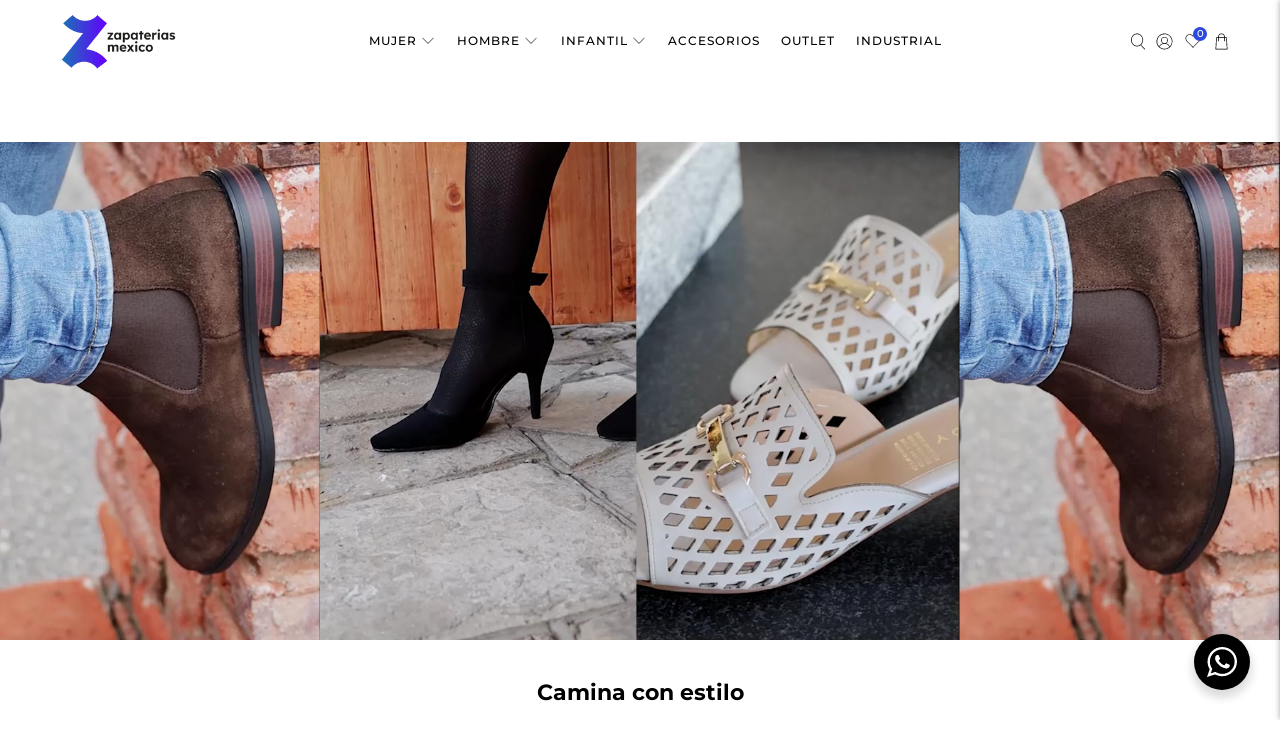

--- FILE ---
content_type: text/html; charset=utf-8
request_url: https://zapateriasmexico.com.mx/
body_size: 89034
content:


 <!doctype html>
<html class="no-js no-touch" lang="es">
<head> <meta name="facebook-domain-verification" content="vgbkev63b3crl5ybcrsqeuj3nq3pgo" /> <meta charset="utf-8"> <meta http-equiv="cleartype" content="on"> <meta name="robots" content="index,follow"> <meta name="viewport" content="width=device-width,initial-scale=1"> <meta name="theme-color" content="#ffffff"> <link rel="canonical" href="https://zapateriasmexico.com.mx/"><title>Zapaterias Mexico</title> <!-- DNS prefetches --> <link rel="dns-prefetch" href="https://cdn.shopify.com"> <link rel="dns-prefetch" href="https://fonts.shopify.com"> <link rel="dns-prefetch" href="https://monorail-edge.shopifysvc.com"> <link rel="dns-prefetch" href="https://ajax.googleapis.com">
<script src="https://code.jquery.com/jquery-3.5.1.min.js" ></script> <!-- Preconnects --> <link rel="preconnect" href="https://cdn.shopify.com" crossorigin> <link rel="preconnect" href="https://fonts.shopify.com" crossorigin> <link rel="preconnect" href="https://monorail-edge.shopifysvc.com"> <link rel="preconnect" href="https://ajax.googleapis.com"> <!-- Preloads --> <!-- Preload CSS --> <link rel="preload" href="//zapateriasmexico.com.mx/cdn/shop/t/2/assets/fancybox.css?v=30466120580444283401657392807" as="style"> <link rel="preload" href="//zapateriasmexico.com.mx/cdn/shop/t/2/assets/styles.css?v=153341099475190718031764717439" as="style"> <!-- Preload JS --> <link rel="preload" href="https://ajax.googleapis.com/ajax/libs/jquery/3.6.0/jquery.min.js" as="script"> <link rel="preload" href="//zapateriasmexico.com.mx/cdn/shop/t/2/assets/vendors.js?v=30692870612173781481663642264" as="script"> <link rel="preload" href="//zapateriasmexico.com.mx/cdn/shop/t/2/assets/utilities.js?v=48452389543440446221663645563" as="script"> <link rel="preload" href="//zapateriasmexico.com.mx/cdn/shop/t/2/assets/app.js?v=71662883423885500731664821176" as="script"> <!-- CSS for Flex --> <link rel="stylesheet" href="//zapateriasmexico.com.mx/cdn/shop/t/2/assets/fancybox.css?v=30466120580444283401657392807"> <link rel="stylesheet" href="//zapateriasmexico.com.mx/cdn/shop/t/2/assets/styles.css?v=153341099475190718031764717439"> <script>
    window.PXUTheme = window.PXUTheme || {};
    window.PXUTheme.version = '3.2.0';
    window.PXUTheme.name = 'Flex';</script> <script>
    

window.PXUTheme = window.PXUTheme || {};


window.PXUTheme.info = {
  name: 'Flex',
  version: '3.0.0'
}


window.PXUTheme.currency = {};
window.PXUTheme.currency.show_multiple_currencies = false;
window.PXUTheme.currency.presentment_currency = "MXN";
window.PXUTheme.currency.default_currency = "USD";
window.PXUTheme.currency.display_format = "money_with_currency_format";
window.PXUTheme.currency.money_format = "$ {{amount}} MXN";
window.PXUTheme.currency.money_format_no_currency = "$ {{amount}}";
window.PXUTheme.currency.money_format_currency = "$ {{amount}} MXN";
window.PXUTheme.currency.native_multi_currency = false;
window.PXUTheme.currency.iso_code = "MXN";
window.PXUTheme.currency.symbol = "$";



window.PXUTheme.allCountryOptionTags = "\u003coption value=\"Mexico\" data-provinces=\"[[\u0026quot;Aguascalientes\u0026quot;,\u0026quot;Aguascalientes\u0026quot;],[\u0026quot;Baja California\u0026quot;,\u0026quot;Baja California\u0026quot;],[\u0026quot;Baja California Sur\u0026quot;,\u0026quot;Baja California Sur\u0026quot;],[\u0026quot;Campeche\u0026quot;,\u0026quot;Campeche\u0026quot;],[\u0026quot;Chiapas\u0026quot;,\u0026quot;Chiapas\u0026quot;],[\u0026quot;Chihuahua\u0026quot;,\u0026quot;Chihuahua\u0026quot;],[\u0026quot;Ciudad de México\u0026quot;,\u0026quot;Ciudad de México\u0026quot;],[\u0026quot;Coahuila\u0026quot;,\u0026quot;Coahuila de Zaragoza\u0026quot;],[\u0026quot;Colima\u0026quot;,\u0026quot;Colima\u0026quot;],[\u0026quot;Durango\u0026quot;,\u0026quot;Durango\u0026quot;],[\u0026quot;Guanajuato\u0026quot;,\u0026quot;Guanajuato\u0026quot;],[\u0026quot;Guerrero\u0026quot;,\u0026quot;Estado de Guerrero\u0026quot;],[\u0026quot;Hidalgo\u0026quot;,\u0026quot;Estado de Hidalgo\u0026quot;],[\u0026quot;Jalisco\u0026quot;,\u0026quot;Jalisco\u0026quot;],[\u0026quot;Michoacán\u0026quot;,\u0026quot;Michoacán\u0026quot;],[\u0026quot;Morelos\u0026quot;,\u0026quot;Morelos\u0026quot;],[\u0026quot;México\u0026quot;,\u0026quot;Estado de México\u0026quot;],[\u0026quot;Nayarit\u0026quot;,\u0026quot;Nayarit\u0026quot;],[\u0026quot;Nuevo León\u0026quot;,\u0026quot;Nuevo León\u0026quot;],[\u0026quot;Oaxaca\u0026quot;,\u0026quot;Oaxaca\u0026quot;],[\u0026quot;Puebla\u0026quot;,\u0026quot;Puebla\u0026quot;],[\u0026quot;Querétaro\u0026quot;,\u0026quot;Querétaro\u0026quot;],[\u0026quot;Quintana Roo\u0026quot;,\u0026quot;Quintana Roo\u0026quot;],[\u0026quot;San Luis Potosí\u0026quot;,\u0026quot;San Luis Potosí\u0026quot;],[\u0026quot;Sinaloa\u0026quot;,\u0026quot;Sinaloa\u0026quot;],[\u0026quot;Sonora\u0026quot;,\u0026quot;Sonora\u0026quot;],[\u0026quot;Tabasco\u0026quot;,\u0026quot;Tabasco\u0026quot;],[\u0026quot;Tamaulipas\u0026quot;,\u0026quot;Tamaulipas\u0026quot;],[\u0026quot;Tlaxcala\u0026quot;,\u0026quot;Tlaxcala\u0026quot;],[\u0026quot;Veracruz\u0026quot;,\u0026quot;Veracruz\u0026quot;],[\u0026quot;Yucatán\u0026quot;,\u0026quot;Yucatán\u0026quot;],[\u0026quot;Zacatecas\u0026quot;,\u0026quot;Zacatecas\u0026quot;]]\"\u003eMéxico\u003c\/option\u003e\n\u003coption value=\"---\" data-provinces=\"[]\"\u003e---\u003c\/option\u003e\n\u003coption value=\"Afghanistan\" data-provinces=\"[]\"\u003eAfganistán\u003c\/option\u003e\n\u003coption value=\"Albania\" data-provinces=\"[]\"\u003eAlbania\u003c\/option\u003e\n\u003coption value=\"Germany\" data-provinces=\"[]\"\u003eAlemania\u003c\/option\u003e\n\u003coption value=\"Andorra\" data-provinces=\"[]\"\u003eAndorra\u003c\/option\u003e\n\u003coption value=\"Angola\" data-provinces=\"[]\"\u003eAngola\u003c\/option\u003e\n\u003coption value=\"Anguilla\" data-provinces=\"[]\"\u003eAnguila\u003c\/option\u003e\n\u003coption value=\"Antigua And Barbuda\" data-provinces=\"[]\"\u003eAntigua y Barbuda\u003c\/option\u003e\n\u003coption value=\"Saudi Arabia\" data-provinces=\"[]\"\u003eArabia Saudí\u003c\/option\u003e\n\u003coption value=\"Algeria\" data-provinces=\"[]\"\u003eArgelia\u003c\/option\u003e\n\u003coption value=\"Argentina\" data-provinces=\"[[\u0026quot;Buenos Aires\u0026quot;,\u0026quot;Buenos Aires (provincia)\u0026quot;],[\u0026quot;Catamarca\u0026quot;,\u0026quot;Catamarca\u0026quot;],[\u0026quot;Chaco\u0026quot;,\u0026quot;Chaco\u0026quot;],[\u0026quot;Chubut\u0026quot;,\u0026quot;Chubut\u0026quot;],[\u0026quot;Ciudad Autónoma de Buenos Aires\u0026quot;,\u0026quot;Ciudad Autónoma de Buenos Aires\u0026quot;],[\u0026quot;Corrientes\u0026quot;,\u0026quot;Corrientes\u0026quot;],[\u0026quot;Córdoba\u0026quot;,\u0026quot;Córdoba\u0026quot;],[\u0026quot;Entre Ríos\u0026quot;,\u0026quot;Entre Ríos\u0026quot;],[\u0026quot;Formosa\u0026quot;,\u0026quot;Formosa\u0026quot;],[\u0026quot;Jujuy\u0026quot;,\u0026quot;Jujuy\u0026quot;],[\u0026quot;La Pampa\u0026quot;,\u0026quot;La Pampa\u0026quot;],[\u0026quot;La Rioja\u0026quot;,\u0026quot;La Rioja\u0026quot;],[\u0026quot;Mendoza\u0026quot;,\u0026quot;Mendoza\u0026quot;],[\u0026quot;Misiones\u0026quot;,\u0026quot;Misiones\u0026quot;],[\u0026quot;Neuquén\u0026quot;,\u0026quot;Neuquén\u0026quot;],[\u0026quot;Río Negro\u0026quot;,\u0026quot;Río Negro\u0026quot;],[\u0026quot;Salta\u0026quot;,\u0026quot;Salta\u0026quot;],[\u0026quot;San Juan\u0026quot;,\u0026quot;San Juan\u0026quot;],[\u0026quot;San Luis\u0026quot;,\u0026quot;San Luis\u0026quot;],[\u0026quot;Santa Cruz\u0026quot;,\u0026quot;Santa Cruz\u0026quot;],[\u0026quot;Santa Fe\u0026quot;,\u0026quot;Santa Fe\u0026quot;],[\u0026quot;Santiago Del Estero\u0026quot;,\u0026quot;Santiago del Estero\u0026quot;],[\u0026quot;Tierra Del Fuego\u0026quot;,\u0026quot;Tierra del Fuego\u0026quot;],[\u0026quot;Tucumán\u0026quot;,\u0026quot;Tucumán\u0026quot;]]\"\u003eArgentina\u003c\/option\u003e\n\u003coption value=\"Armenia\" data-provinces=\"[]\"\u003eArmenia\u003c\/option\u003e\n\u003coption value=\"Aruba\" data-provinces=\"[]\"\u003eAruba\u003c\/option\u003e\n\u003coption value=\"Australia\" data-provinces=\"[[\u0026quot;Australian Capital Territory\u0026quot;,\u0026quot;Territorio de la Capital Australiana\u0026quot;],[\u0026quot;New South Wales\u0026quot;,\u0026quot;Nueva Gales del Sur\u0026quot;],[\u0026quot;Northern Territory\u0026quot;,\u0026quot;Territorio del Norte\u0026quot;],[\u0026quot;Queensland\u0026quot;,\u0026quot;Queensland\u0026quot;],[\u0026quot;South Australia\u0026quot;,\u0026quot;Australia Meridional\u0026quot;],[\u0026quot;Tasmania\u0026quot;,\u0026quot;Tasmania\u0026quot;],[\u0026quot;Victoria\u0026quot;,\u0026quot;Victoria\u0026quot;],[\u0026quot;Western Australia\u0026quot;,\u0026quot;Australia Occidental\u0026quot;]]\"\u003eAustralia\u003c\/option\u003e\n\u003coption value=\"Austria\" data-provinces=\"[]\"\u003eAustria\u003c\/option\u003e\n\u003coption value=\"Azerbaijan\" data-provinces=\"[]\"\u003eAzerbaiyán\u003c\/option\u003e\n\u003coption value=\"Bahamas\" data-provinces=\"[]\"\u003eBahamas\u003c\/option\u003e\n\u003coption value=\"Bangladesh\" data-provinces=\"[]\"\u003eBangladés\u003c\/option\u003e\n\u003coption value=\"Barbados\" data-provinces=\"[]\"\u003eBarbados\u003c\/option\u003e\n\u003coption value=\"Bahrain\" data-provinces=\"[]\"\u003eBaréin\u003c\/option\u003e\n\u003coption value=\"Belgium\" data-provinces=\"[]\"\u003eBélgica\u003c\/option\u003e\n\u003coption value=\"Belize\" data-provinces=\"[]\"\u003eBelice\u003c\/option\u003e\n\u003coption value=\"Benin\" data-provinces=\"[]\"\u003eBenín\u003c\/option\u003e\n\u003coption value=\"Bermuda\" data-provinces=\"[]\"\u003eBermudas\u003c\/option\u003e\n\u003coption value=\"Belarus\" data-provinces=\"[]\"\u003eBielorrusia\u003c\/option\u003e\n\u003coption value=\"Bolivia\" data-provinces=\"[]\"\u003eBolivia\u003c\/option\u003e\n\u003coption value=\"Bosnia And Herzegovina\" data-provinces=\"[]\"\u003eBosnia y Herzegovina\u003c\/option\u003e\n\u003coption value=\"Botswana\" data-provinces=\"[]\"\u003eBotsuana\u003c\/option\u003e\n\u003coption value=\"Brazil\" data-provinces=\"[[\u0026quot;Acre\u0026quot;,\u0026quot;Estado de Acre\u0026quot;],[\u0026quot;Alagoas\u0026quot;,\u0026quot;Alagoas\u0026quot;],[\u0026quot;Amapá\u0026quot;,\u0026quot;Amapá\u0026quot;],[\u0026quot;Amazonas\u0026quot;,\u0026quot;Estado de Amazonas\u0026quot;],[\u0026quot;Bahia\u0026quot;,\u0026quot;Estado de Bahía\u0026quot;],[\u0026quot;Ceará\u0026quot;,\u0026quot;Ceará\u0026quot;],[\u0026quot;Distrito Federal\u0026quot;,\u0026quot;Distrito Federal\u0026quot;],[\u0026quot;Espírito Santo\u0026quot;,\u0026quot;Estado de Espírito Santo\u0026quot;],[\u0026quot;Goiás\u0026quot;,\u0026quot;Estado de Goiás\u0026quot;],[\u0026quot;Maranhão\u0026quot;,\u0026quot;Maranhão\u0026quot;],[\u0026quot;Mato Grosso\u0026quot;,\u0026quot;Mato Grosso\u0026quot;],[\u0026quot;Mato Grosso do Sul\u0026quot;,\u0026quot;Mato Grosso del Sur\u0026quot;],[\u0026quot;Minas Gerais\u0026quot;,\u0026quot;Estado de Minas Gerais\u0026quot;],[\u0026quot;Paraná\u0026quot;,\u0026quot;Paraná\u0026quot;],[\u0026quot;Paraíba\u0026quot;,\u0026quot;Paraíba\u0026quot;],[\u0026quot;Pará\u0026quot;,\u0026quot;Pará\u0026quot;],[\u0026quot;Pernambuco\u0026quot;,\u0026quot;Pernambuco\u0026quot;],[\u0026quot;Piauí\u0026quot;,\u0026quot;Piauí\u0026quot;],[\u0026quot;Rio Grande do Norte\u0026quot;,\u0026quot;Río Grande del Norte\u0026quot;],[\u0026quot;Rio Grande do Sul\u0026quot;,\u0026quot;Río Grande del Sur\u0026quot;],[\u0026quot;Rio de Janeiro\u0026quot;,\u0026quot;Estado de Río de Janeiro\u0026quot;],[\u0026quot;Rondônia\u0026quot;,\u0026quot;Rondonia\u0026quot;],[\u0026quot;Roraima\u0026quot;,\u0026quot;Roraima\u0026quot;],[\u0026quot;Santa Catarina\u0026quot;,\u0026quot;Santa Catarina\u0026quot;],[\u0026quot;Sergipe\u0026quot;,\u0026quot;Sergipe\u0026quot;],[\u0026quot;São Paulo\u0026quot;,\u0026quot;São Paulo\u0026quot;],[\u0026quot;Tocantins\u0026quot;,\u0026quot;Tocantins\u0026quot;]]\"\u003eBrasil\u003c\/option\u003e\n\u003coption value=\"Brunei\" data-provinces=\"[]\"\u003eBrunéi\u003c\/option\u003e\n\u003coption value=\"Bulgaria\" data-provinces=\"[]\"\u003eBulgaria\u003c\/option\u003e\n\u003coption value=\"Burkina Faso\" data-provinces=\"[]\"\u003eBurkina Faso\u003c\/option\u003e\n\u003coption value=\"Burundi\" data-provinces=\"[]\"\u003eBurundi\u003c\/option\u003e\n\u003coption value=\"Bhutan\" data-provinces=\"[]\"\u003eBután\u003c\/option\u003e\n\u003coption value=\"Cape Verde\" data-provinces=\"[]\"\u003eCabo Verde\u003c\/option\u003e\n\u003coption value=\"Cambodia\" data-provinces=\"[]\"\u003eCamboya\u003c\/option\u003e\n\u003coption value=\"Republic of Cameroon\" data-provinces=\"[]\"\u003eCamerún\u003c\/option\u003e\n\u003coption value=\"Canada\" data-provinces=\"[[\u0026quot;Alberta\u0026quot;,\u0026quot;Alberta\u0026quot;],[\u0026quot;British Columbia\u0026quot;,\u0026quot;Columbia Británica\u0026quot;],[\u0026quot;Manitoba\u0026quot;,\u0026quot;Manitoba\u0026quot;],[\u0026quot;New Brunswick\u0026quot;,\u0026quot;Nuevo Brunswick\u0026quot;],[\u0026quot;Newfoundland and Labrador\u0026quot;,\u0026quot;Terranova y Labrador\u0026quot;],[\u0026quot;Northwest Territories\u0026quot;,\u0026quot;Territorios del Noroeste\u0026quot;],[\u0026quot;Nova Scotia\u0026quot;,\u0026quot;Nueva Escocia\u0026quot;],[\u0026quot;Nunavut\u0026quot;,\u0026quot;Nunavut\u0026quot;],[\u0026quot;Ontario\u0026quot;,\u0026quot;Ontario\u0026quot;],[\u0026quot;Prince Edward Island\u0026quot;,\u0026quot;Isla del Príncipe Eduardo\u0026quot;],[\u0026quot;Quebec\u0026quot;,\u0026quot;Quebec\u0026quot;],[\u0026quot;Saskatchewan\u0026quot;,\u0026quot;Saskatchewan\u0026quot;],[\u0026quot;Yukon\u0026quot;,\u0026quot;Yukón\u0026quot;]]\"\u003eCanadá\u003c\/option\u003e\n\u003coption value=\"Caribbean Netherlands\" data-provinces=\"[]\"\u003eCaribe neerlandés\u003c\/option\u003e\n\u003coption value=\"Qatar\" data-provinces=\"[]\"\u003eCatar\u003c\/option\u003e\n\u003coption value=\"Chad\" data-provinces=\"[]\"\u003eChad\u003c\/option\u003e\n\u003coption value=\"Czech Republic\" data-provinces=\"[]\"\u003eChequia\u003c\/option\u003e\n\u003coption value=\"Chile\" data-provinces=\"[[\u0026quot;Antofagasta\u0026quot;,\u0026quot;Antofagasta\u0026quot;],[\u0026quot;Araucanía\u0026quot;,\u0026quot;Araucanía\u0026quot;],[\u0026quot;Arica and Parinacota\u0026quot;,\u0026quot;Arica y Parinacota\u0026quot;],[\u0026quot;Atacama\u0026quot;,\u0026quot;Atacama\u0026quot;],[\u0026quot;Aysén\u0026quot;,\u0026quot;Aysén\u0026quot;],[\u0026quot;Biobío\u0026quot;,\u0026quot;Biobío\u0026quot;],[\u0026quot;Coquimbo\u0026quot;,\u0026quot;Coquimbo\u0026quot;],[\u0026quot;Los Lagos\u0026quot;,\u0026quot;Los Lagos\u0026quot;],[\u0026quot;Los Ríos\u0026quot;,\u0026quot;Los Ríos\u0026quot;],[\u0026quot;Magallanes\u0026quot;,\u0026quot;Magallanes\u0026quot;],[\u0026quot;Maule\u0026quot;,\u0026quot;Maule\u0026quot;],[\u0026quot;O\u0026#39;Higgins\u0026quot;,\u0026quot;O’Higgins\u0026quot;],[\u0026quot;Santiago\u0026quot;,\u0026quot;Santiago\u0026quot;],[\u0026quot;Tarapacá\u0026quot;,\u0026quot;Tarapacá\u0026quot;],[\u0026quot;Valparaíso\u0026quot;,\u0026quot;Valparaíso\u0026quot;],[\u0026quot;Ñuble\u0026quot;,\u0026quot;Ñuble\u0026quot;]]\"\u003eChile\u003c\/option\u003e\n\u003coption value=\"China\" data-provinces=\"[[\u0026quot;Anhui\u0026quot;,\u0026quot;Anhui\u0026quot;],[\u0026quot;Beijing\u0026quot;,\u0026quot;Pekín\u0026quot;],[\u0026quot;Chongqing\u0026quot;,\u0026quot;Chongqing\u0026quot;],[\u0026quot;Fujian\u0026quot;,\u0026quot;Fujian\u0026quot;],[\u0026quot;Gansu\u0026quot;,\u0026quot;Gansu\u0026quot;],[\u0026quot;Guangdong\u0026quot;,\u0026quot;Provincia de Cantón\u0026quot;],[\u0026quot;Guangxi\u0026quot;,\u0026quot;Guangxi\u0026quot;],[\u0026quot;Guizhou\u0026quot;,\u0026quot;Guizhou\u0026quot;],[\u0026quot;Hainan\u0026quot;,\u0026quot;Hainan\u0026quot;],[\u0026quot;Hebei\u0026quot;,\u0026quot;Hebei\u0026quot;],[\u0026quot;Heilongjiang\u0026quot;,\u0026quot;Heilongjiang\u0026quot;],[\u0026quot;Henan\u0026quot;,\u0026quot;Henan\u0026quot;],[\u0026quot;Hubei\u0026quot;,\u0026quot;Hubei\u0026quot;],[\u0026quot;Hunan\u0026quot;,\u0026quot;Hunan\u0026quot;],[\u0026quot;Inner Mongolia\u0026quot;,\u0026quot;Mongolia Interior\u0026quot;],[\u0026quot;Jiangsu\u0026quot;,\u0026quot;Jiangsu\u0026quot;],[\u0026quot;Jiangxi\u0026quot;,\u0026quot;Jiangxi\u0026quot;],[\u0026quot;Jilin\u0026quot;,\u0026quot;Jilin\u0026quot;],[\u0026quot;Liaoning\u0026quot;,\u0026quot;Liaoning\u0026quot;],[\u0026quot;Ningxia\u0026quot;,\u0026quot;Ningxia\u0026quot;],[\u0026quot;Qinghai\u0026quot;,\u0026quot;Qinghai\u0026quot;],[\u0026quot;Shaanxi\u0026quot;,\u0026quot;Shaanxi\u0026quot;],[\u0026quot;Shandong\u0026quot;,\u0026quot;Shandong\u0026quot;],[\u0026quot;Shanghai\u0026quot;,\u0026quot;Shanghái\u0026quot;],[\u0026quot;Shanxi\u0026quot;,\u0026quot;Shanxi\u0026quot;],[\u0026quot;Sichuan\u0026quot;,\u0026quot;Sichuan\u0026quot;],[\u0026quot;Tianjin\u0026quot;,\u0026quot;Tianjin\u0026quot;],[\u0026quot;Xinjiang\u0026quot;,\u0026quot;Sinkiang\u0026quot;],[\u0026quot;Xizang\u0026quot;,\u0026quot;Tíbet\u0026quot;],[\u0026quot;Yunnan\u0026quot;,\u0026quot;Yunnan\u0026quot;],[\u0026quot;Zhejiang\u0026quot;,\u0026quot;Zhejiang\u0026quot;]]\"\u003eChina\u003c\/option\u003e\n\u003coption value=\"Cyprus\" data-provinces=\"[]\"\u003eChipre\u003c\/option\u003e\n\u003coption value=\"Holy See (Vatican City State)\" data-provinces=\"[]\"\u003eCiudad del Vaticano\u003c\/option\u003e\n\u003coption value=\"Colombia\" data-provinces=\"[[\u0026quot;Amazonas\u0026quot;,\u0026quot;Amazonas\u0026quot;],[\u0026quot;Antioquia\u0026quot;,\u0026quot;Antioquia\u0026quot;],[\u0026quot;Arauca\u0026quot;,\u0026quot;Arauca\u0026quot;],[\u0026quot;Atlántico\u0026quot;,\u0026quot;Atlántico\u0026quot;],[\u0026quot;Bogotá, D.C.\u0026quot;,\u0026quot;Bogotá\u0026quot;],[\u0026quot;Bolívar\u0026quot;,\u0026quot;Bolívar\u0026quot;],[\u0026quot;Boyacá\u0026quot;,\u0026quot;Boyacá\u0026quot;],[\u0026quot;Caldas\u0026quot;,\u0026quot;Caldas\u0026quot;],[\u0026quot;Caquetá\u0026quot;,\u0026quot;Caquetá\u0026quot;],[\u0026quot;Casanare\u0026quot;,\u0026quot;Casanare\u0026quot;],[\u0026quot;Cauca\u0026quot;,\u0026quot;Cauca\u0026quot;],[\u0026quot;Cesar\u0026quot;,\u0026quot;Cesar\u0026quot;],[\u0026quot;Chocó\u0026quot;,\u0026quot;Chocó\u0026quot;],[\u0026quot;Cundinamarca\u0026quot;,\u0026quot;Cundinamarca\u0026quot;],[\u0026quot;Córdoba\u0026quot;,\u0026quot;Córdoba\u0026quot;],[\u0026quot;Guainía\u0026quot;,\u0026quot;Guainía\u0026quot;],[\u0026quot;Guaviare\u0026quot;,\u0026quot;Guaviare\u0026quot;],[\u0026quot;Huila\u0026quot;,\u0026quot;Huila\u0026quot;],[\u0026quot;La Guajira\u0026quot;,\u0026quot;La Guajira\u0026quot;],[\u0026quot;Magdalena\u0026quot;,\u0026quot;Magdalena\u0026quot;],[\u0026quot;Meta\u0026quot;,\u0026quot;Meta\u0026quot;],[\u0026quot;Nariño\u0026quot;,\u0026quot;Nariño\u0026quot;],[\u0026quot;Norte de Santander\u0026quot;,\u0026quot;Norte de Santander\u0026quot;],[\u0026quot;Putumayo\u0026quot;,\u0026quot;Putumayo\u0026quot;],[\u0026quot;Quindío\u0026quot;,\u0026quot;Quindío\u0026quot;],[\u0026quot;Risaralda\u0026quot;,\u0026quot;Risaralda\u0026quot;],[\u0026quot;San Andrés, Providencia y Santa Catalina\u0026quot;,\u0026quot;Archipiélago de San Andrés, Providencia y Santa Catalina\u0026quot;],[\u0026quot;Santander\u0026quot;,\u0026quot;Santander\u0026quot;],[\u0026quot;Sucre\u0026quot;,\u0026quot;Sucre\u0026quot;],[\u0026quot;Tolima\u0026quot;,\u0026quot;Tolima\u0026quot;],[\u0026quot;Valle del Cauca\u0026quot;,\u0026quot;Valle del Cauca\u0026quot;],[\u0026quot;Vaupés\u0026quot;,\u0026quot;Vaupés\u0026quot;],[\u0026quot;Vichada\u0026quot;,\u0026quot;Vichada\u0026quot;]]\"\u003eColombia\u003c\/option\u003e\n\u003coption value=\"Comoros\" data-provinces=\"[]\"\u003eComoras\u003c\/option\u003e\n\u003coption value=\"Congo\" data-provinces=\"[]\"\u003eCongo\u003c\/option\u003e\n\u003coption value=\"South Korea\" data-provinces=\"[[\u0026quot;Busan\u0026quot;,\u0026quot;Busan\u0026quot;],[\u0026quot;Chungbuk\u0026quot;,\u0026quot;Chungcheong del Norte\u0026quot;],[\u0026quot;Chungnam\u0026quot;,\u0026quot;Chungcheong del Sur\u0026quot;],[\u0026quot;Daegu\u0026quot;,\u0026quot;Daegu\u0026quot;],[\u0026quot;Daejeon\u0026quot;,\u0026quot;Daejeon\u0026quot;],[\u0026quot;Gangwon\u0026quot;,\u0026quot;Gangwon\u0026quot;],[\u0026quot;Gwangju\u0026quot;,\u0026quot;Gwangju\u0026quot;],[\u0026quot;Gyeongbuk\u0026quot;,\u0026quot;Gyeongsang del Norte\u0026quot;],[\u0026quot;Gyeonggi\u0026quot;,\u0026quot;Gyeonggi\u0026quot;],[\u0026quot;Gyeongnam\u0026quot;,\u0026quot;Gyeongsang del Sur\u0026quot;],[\u0026quot;Incheon\u0026quot;,\u0026quot;Incheon\u0026quot;],[\u0026quot;Jeju\u0026quot;,\u0026quot;Jeju-do\u0026quot;],[\u0026quot;Jeonbuk\u0026quot;,\u0026quot;Jeolla del Norte\u0026quot;],[\u0026quot;Jeonnam\u0026quot;,\u0026quot;Jeolla del Sur\u0026quot;],[\u0026quot;Sejong\u0026quot;,\u0026quot;Sejong\u0026quot;],[\u0026quot;Seoul\u0026quot;,\u0026quot;Seúl\u0026quot;],[\u0026quot;Ulsan\u0026quot;,\u0026quot;Ulsan\u0026quot;]]\"\u003eCorea del Sur\u003c\/option\u003e\n\u003coption value=\"Costa Rica\" data-provinces=\"[[\u0026quot;Alajuela\u0026quot;,\u0026quot;Provincia de Alajuela\u0026quot;],[\u0026quot;Cartago\u0026quot;,\u0026quot;Provincia de Cartago\u0026quot;],[\u0026quot;Guanacaste\u0026quot;,\u0026quot;Provincia de Guanacaste\u0026quot;],[\u0026quot;Heredia\u0026quot;,\u0026quot;Heredia\u0026quot;],[\u0026quot;Limón\u0026quot;,\u0026quot;Limón\u0026quot;],[\u0026quot;Puntarenas\u0026quot;,\u0026quot;Puntarenas\u0026quot;],[\u0026quot;San José\u0026quot;,\u0026quot;Provincia de San José\u0026quot;]]\"\u003eCosta Rica\u003c\/option\u003e\n\u003coption value=\"Croatia\" data-provinces=\"[]\"\u003eCroacia\u003c\/option\u003e\n\u003coption value=\"Curaçao\" data-provinces=\"[]\"\u003eCurazao\u003c\/option\u003e\n\u003coption value=\"Côte d'Ivoire\" data-provinces=\"[]\"\u003eCôte d’Ivoire\u003c\/option\u003e\n\u003coption value=\"Denmark\" data-provinces=\"[]\"\u003eDinamarca\u003c\/option\u003e\n\u003coption value=\"Dominica\" data-provinces=\"[]\"\u003eDominica\u003c\/option\u003e\n\u003coption value=\"Ecuador\" data-provinces=\"[]\"\u003eEcuador\u003c\/option\u003e\n\u003coption value=\"Egypt\" data-provinces=\"[[\u0026quot;6th of October\u0026quot;,\u0026quot;6 de octubre\u0026quot;],[\u0026quot;Al Sharqia\u0026quot;,\u0026quot;Oriental\u0026quot;],[\u0026quot;Alexandria\u0026quot;,\u0026quot;Alejandría\u0026quot;],[\u0026quot;Aswan\u0026quot;,\u0026quot;Asuán\u0026quot;],[\u0026quot;Asyut\u0026quot;,\u0026quot;Asiut\u0026quot;],[\u0026quot;Beheira\u0026quot;,\u0026quot;Behera\u0026quot;],[\u0026quot;Beni Suef\u0026quot;,\u0026quot;Beni Suef\u0026quot;],[\u0026quot;Cairo\u0026quot;,\u0026quot;El Cairo\u0026quot;],[\u0026quot;Dakahlia\u0026quot;,\u0026quot;Dacalia\u0026quot;],[\u0026quot;Damietta\u0026quot;,\u0026quot;Damieta\u0026quot;],[\u0026quot;Faiyum\u0026quot;,\u0026quot;Fayún\u0026quot;],[\u0026quot;Gharbia\u0026quot;,\u0026quot;Occidental\u0026quot;],[\u0026quot;Giza\u0026quot;,\u0026quot;Guiza\u0026quot;],[\u0026quot;Helwan\u0026quot;,\u0026quot;Helwan\u0026quot;],[\u0026quot;Ismailia\u0026quot;,\u0026quot;Ismailia\u0026quot;],[\u0026quot;Kafr el-Sheikh\u0026quot;,\u0026quot;Kafr el Sheij\u0026quot;],[\u0026quot;Luxor\u0026quot;,\u0026quot;Lúxor\u0026quot;],[\u0026quot;Matrouh\u0026quot;,\u0026quot;Matrú\u0026quot;],[\u0026quot;Minya\u0026quot;,\u0026quot;Menia\u0026quot;],[\u0026quot;Monufia\u0026quot;,\u0026quot;Menufia\u0026quot;],[\u0026quot;New Valley\u0026quot;,\u0026quot;Nuevo Valle\u0026quot;],[\u0026quot;North Sinai\u0026quot;,\u0026quot;Sinaí del Norte\u0026quot;],[\u0026quot;Port Said\u0026quot;,\u0026quot;Puerto Saíd\u0026quot;],[\u0026quot;Qalyubia\u0026quot;,\u0026quot;Caliubia\u0026quot;],[\u0026quot;Qena\u0026quot;,\u0026quot;Quena\u0026quot;],[\u0026quot;Red Sea\u0026quot;,\u0026quot;Mar Rojo\u0026quot;],[\u0026quot;Sohag\u0026quot;,\u0026quot;Suhag\u0026quot;],[\u0026quot;South Sinai\u0026quot;,\u0026quot;Sinaí del Sur\u0026quot;],[\u0026quot;Suez\u0026quot;,\u0026quot;Gobernación de Suez\u0026quot;]]\"\u003eEgipto\u003c\/option\u003e\n\u003coption value=\"El Salvador\" data-provinces=\"[[\u0026quot;Ahuachapán\u0026quot;,\u0026quot;Ahuachapán\u0026quot;],[\u0026quot;Cabañas\u0026quot;,\u0026quot;Cabañas\u0026quot;],[\u0026quot;Chalatenango\u0026quot;,\u0026quot;Chalatenango\u0026quot;],[\u0026quot;Cuscatlán\u0026quot;,\u0026quot;Cuscatlán\u0026quot;],[\u0026quot;La Libertad\u0026quot;,\u0026quot;La Libertad\u0026quot;],[\u0026quot;La Paz\u0026quot;,\u0026quot;La Paz\u0026quot;],[\u0026quot;La Unión\u0026quot;,\u0026quot;La Unión\u0026quot;],[\u0026quot;Morazán\u0026quot;,\u0026quot;Morazán\u0026quot;],[\u0026quot;San Miguel\u0026quot;,\u0026quot;San Miguel\u0026quot;],[\u0026quot;San Salvador\u0026quot;,\u0026quot;San Salvador\u0026quot;],[\u0026quot;San Vicente\u0026quot;,\u0026quot;San Vicente\u0026quot;],[\u0026quot;Santa Ana\u0026quot;,\u0026quot;Santa Ana\u0026quot;],[\u0026quot;Sonsonate\u0026quot;,\u0026quot;Sonsonate\u0026quot;],[\u0026quot;Usulután\u0026quot;,\u0026quot;Usulután\u0026quot;]]\"\u003eEl Salvador\u003c\/option\u003e\n\u003coption value=\"United Arab Emirates\" data-provinces=\"[[\u0026quot;Abu Dhabi\u0026quot;,\u0026quot;Abu Dabi\u0026quot;],[\u0026quot;Ajman\u0026quot;,\u0026quot;Ajmán\u0026quot;],[\u0026quot;Dubai\u0026quot;,\u0026quot;Dubái\u0026quot;],[\u0026quot;Fujairah\u0026quot;,\u0026quot;Fuyaira\u0026quot;],[\u0026quot;Ras al-Khaimah\u0026quot;,\u0026quot;Ras al-Jaima\u0026quot;],[\u0026quot;Sharjah\u0026quot;,\u0026quot;Sharjah\u0026quot;],[\u0026quot;Umm al-Quwain\u0026quot;,\u0026quot;Umm al-Qaywayn\u0026quot;]]\"\u003eEmiratos Árabes Unidos\u003c\/option\u003e\n\u003coption value=\"Eritrea\" data-provinces=\"[]\"\u003eEritrea\u003c\/option\u003e\n\u003coption value=\"Slovakia\" data-provinces=\"[]\"\u003eEslovaquia\u003c\/option\u003e\n\u003coption value=\"Slovenia\" data-provinces=\"[]\"\u003eEslovenia\u003c\/option\u003e\n\u003coption value=\"Spain\" data-provinces=\"[[\u0026quot;A Coruña\u0026quot;,\u0026quot;La Coruña\u0026quot;],[\u0026quot;Albacete\u0026quot;,\u0026quot;Albacete\u0026quot;],[\u0026quot;Alicante\u0026quot;,\u0026quot;Alicante\u0026quot;],[\u0026quot;Almería\u0026quot;,\u0026quot;Almería\u0026quot;],[\u0026quot;Asturias\u0026quot;,\u0026quot;Asturias\u0026quot;],[\u0026quot;Badajoz\u0026quot;,\u0026quot;Badajoz\u0026quot;],[\u0026quot;Balears\u0026quot;,\u0026quot;Islas Baleares\u0026quot;],[\u0026quot;Barcelona\u0026quot;,\u0026quot;Barcelona\u0026quot;],[\u0026quot;Burgos\u0026quot;,\u0026quot;Burgos\u0026quot;],[\u0026quot;Cantabria\u0026quot;,\u0026quot;Cantabria\u0026quot;],[\u0026quot;Castellón\u0026quot;,\u0026quot;Castellón\u0026quot;],[\u0026quot;Ceuta\u0026quot;,\u0026quot;Ceuta\u0026quot;],[\u0026quot;Ciudad Real\u0026quot;,\u0026quot;Ciudad Real\u0026quot;],[\u0026quot;Cuenca\u0026quot;,\u0026quot;Cuenca\u0026quot;],[\u0026quot;Cáceres\u0026quot;,\u0026quot;Cáceres\u0026quot;],[\u0026quot;Cádiz\u0026quot;,\u0026quot;Cádiz\u0026quot;],[\u0026quot;Córdoba\u0026quot;,\u0026quot;Córdoba\u0026quot;],[\u0026quot;Girona\u0026quot;,\u0026quot;Gerona\u0026quot;],[\u0026quot;Granada\u0026quot;,\u0026quot;Granada\u0026quot;],[\u0026quot;Guadalajara\u0026quot;,\u0026quot;Guadalajara\u0026quot;],[\u0026quot;Guipúzcoa\u0026quot;,\u0026quot;Guipúzcoa\u0026quot;],[\u0026quot;Huelva\u0026quot;,\u0026quot;Huelva\u0026quot;],[\u0026quot;Huesca\u0026quot;,\u0026quot;Huesca\u0026quot;],[\u0026quot;Jaén\u0026quot;,\u0026quot;Jaén\u0026quot;],[\u0026quot;La Rioja\u0026quot;,\u0026quot;La Rioja\u0026quot;],[\u0026quot;Las Palmas\u0026quot;,\u0026quot;Las Palmas\u0026quot;],[\u0026quot;León\u0026quot;,\u0026quot;León\u0026quot;],[\u0026quot;Lleida\u0026quot;,\u0026quot;Lérida\u0026quot;],[\u0026quot;Lugo\u0026quot;,\u0026quot;Lugo\u0026quot;],[\u0026quot;Madrid\u0026quot;,\u0026quot;Madrid\u0026quot;],[\u0026quot;Melilla\u0026quot;,\u0026quot;Melilla\u0026quot;],[\u0026quot;Murcia\u0026quot;,\u0026quot;Murcia\u0026quot;],[\u0026quot;Málaga\u0026quot;,\u0026quot;Málaga\u0026quot;],[\u0026quot;Navarra\u0026quot;,\u0026quot;Navarra\u0026quot;],[\u0026quot;Ourense\u0026quot;,\u0026quot;Orense\u0026quot;],[\u0026quot;Palencia\u0026quot;,\u0026quot;Palencia\u0026quot;],[\u0026quot;Pontevedra\u0026quot;,\u0026quot;Pontevedra\u0026quot;],[\u0026quot;Salamanca\u0026quot;,\u0026quot;Salamanca\u0026quot;],[\u0026quot;Santa Cruz de Tenerife\u0026quot;,\u0026quot;Santa Cruz de Tenerife\u0026quot;],[\u0026quot;Segovia\u0026quot;,\u0026quot;Segovia\u0026quot;],[\u0026quot;Sevilla\u0026quot;,\u0026quot;Sevilla\u0026quot;],[\u0026quot;Soria\u0026quot;,\u0026quot;Soria\u0026quot;],[\u0026quot;Tarragona\u0026quot;,\u0026quot;Tarragona\u0026quot;],[\u0026quot;Teruel\u0026quot;,\u0026quot;Teruel\u0026quot;],[\u0026quot;Toledo\u0026quot;,\u0026quot;Toledo\u0026quot;],[\u0026quot;Valencia\u0026quot;,\u0026quot;Valencia\u0026quot;],[\u0026quot;Valladolid\u0026quot;,\u0026quot;Valladolid\u0026quot;],[\u0026quot;Vizcaya\u0026quot;,\u0026quot;Vizcaya\u0026quot;],[\u0026quot;Zamora\u0026quot;,\u0026quot;Zamora\u0026quot;],[\u0026quot;Zaragoza\u0026quot;,\u0026quot;Zaragoza\u0026quot;],[\u0026quot;Álava\u0026quot;,\u0026quot;Álava\u0026quot;],[\u0026quot;Ávila\u0026quot;,\u0026quot;Ávila\u0026quot;]]\"\u003eEspaña\u003c\/option\u003e\n\u003coption value=\"United States\" data-provinces=\"[[\u0026quot;Alabama\u0026quot;,\u0026quot;Alabama\u0026quot;],[\u0026quot;Alaska\u0026quot;,\u0026quot;Alaska\u0026quot;],[\u0026quot;American Samoa\u0026quot;,\u0026quot;Samoa Americana\u0026quot;],[\u0026quot;Arizona\u0026quot;,\u0026quot;Arizona\u0026quot;],[\u0026quot;Arkansas\u0026quot;,\u0026quot;Arkansas\u0026quot;],[\u0026quot;Armed Forces Americas\u0026quot;,\u0026quot;Fuerzas Armadas de las Américas\u0026quot;],[\u0026quot;Armed Forces Europe\u0026quot;,\u0026quot;Fuerzas Armadas de Europa\u0026quot;],[\u0026quot;Armed Forces Pacific\u0026quot;,\u0026quot;Fuerzas Armadas del Pacífico\u0026quot;],[\u0026quot;California\u0026quot;,\u0026quot;California\u0026quot;],[\u0026quot;Colorado\u0026quot;,\u0026quot;Colorado\u0026quot;],[\u0026quot;Connecticut\u0026quot;,\u0026quot;Connecticut\u0026quot;],[\u0026quot;Delaware\u0026quot;,\u0026quot;Delaware\u0026quot;],[\u0026quot;District of Columbia\u0026quot;,\u0026quot;Washington D. C.\u0026quot;],[\u0026quot;Federated States of Micronesia\u0026quot;,\u0026quot;Micronesia\u0026quot;],[\u0026quot;Florida\u0026quot;,\u0026quot;Florida\u0026quot;],[\u0026quot;Georgia\u0026quot;,\u0026quot;Georgia\u0026quot;],[\u0026quot;Guam\u0026quot;,\u0026quot;Guam\u0026quot;],[\u0026quot;Hawaii\u0026quot;,\u0026quot;Hawái\u0026quot;],[\u0026quot;Idaho\u0026quot;,\u0026quot;Idaho\u0026quot;],[\u0026quot;Illinois\u0026quot;,\u0026quot;Illinois\u0026quot;],[\u0026quot;Indiana\u0026quot;,\u0026quot;Indiana\u0026quot;],[\u0026quot;Iowa\u0026quot;,\u0026quot;Iowa\u0026quot;],[\u0026quot;Kansas\u0026quot;,\u0026quot;Kansas\u0026quot;],[\u0026quot;Kentucky\u0026quot;,\u0026quot;Kentucky\u0026quot;],[\u0026quot;Louisiana\u0026quot;,\u0026quot;Luisiana\u0026quot;],[\u0026quot;Maine\u0026quot;,\u0026quot;Maine\u0026quot;],[\u0026quot;Marshall Islands\u0026quot;,\u0026quot;Islas Marshall\u0026quot;],[\u0026quot;Maryland\u0026quot;,\u0026quot;Maryland\u0026quot;],[\u0026quot;Massachusetts\u0026quot;,\u0026quot;Massachusetts\u0026quot;],[\u0026quot;Michigan\u0026quot;,\u0026quot;Míchigan\u0026quot;],[\u0026quot;Minnesota\u0026quot;,\u0026quot;Minnesota\u0026quot;],[\u0026quot;Mississippi\u0026quot;,\u0026quot;Misisipi\u0026quot;],[\u0026quot;Missouri\u0026quot;,\u0026quot;Misuri\u0026quot;],[\u0026quot;Montana\u0026quot;,\u0026quot;Montana\u0026quot;],[\u0026quot;Nebraska\u0026quot;,\u0026quot;Nebraska\u0026quot;],[\u0026quot;Nevada\u0026quot;,\u0026quot;Nevada\u0026quot;],[\u0026quot;New Hampshire\u0026quot;,\u0026quot;Nuevo Hampshire\u0026quot;],[\u0026quot;New Jersey\u0026quot;,\u0026quot;Nueva Jersey\u0026quot;],[\u0026quot;New Mexico\u0026quot;,\u0026quot;Nuevo México\u0026quot;],[\u0026quot;New York\u0026quot;,\u0026quot;Nueva York\u0026quot;],[\u0026quot;North Carolina\u0026quot;,\u0026quot;Carolina del Norte\u0026quot;],[\u0026quot;North Dakota\u0026quot;,\u0026quot;Dakota del Norte\u0026quot;],[\u0026quot;Northern Mariana Islands\u0026quot;,\u0026quot;Islas Marianas del Norte\u0026quot;],[\u0026quot;Ohio\u0026quot;,\u0026quot;Ohio\u0026quot;],[\u0026quot;Oklahoma\u0026quot;,\u0026quot;Oklahoma\u0026quot;],[\u0026quot;Oregon\u0026quot;,\u0026quot;Oregón\u0026quot;],[\u0026quot;Palau\u0026quot;,\u0026quot;Palaos\u0026quot;],[\u0026quot;Pennsylvania\u0026quot;,\u0026quot;Pensilvania\u0026quot;],[\u0026quot;Puerto Rico\u0026quot;,\u0026quot;Puerto Rico\u0026quot;],[\u0026quot;Rhode Island\u0026quot;,\u0026quot;Rhode Island\u0026quot;],[\u0026quot;South Carolina\u0026quot;,\u0026quot;Carolina del Sur\u0026quot;],[\u0026quot;South Dakota\u0026quot;,\u0026quot;Dakota del Sur\u0026quot;],[\u0026quot;Tennessee\u0026quot;,\u0026quot;Tennessee\u0026quot;],[\u0026quot;Texas\u0026quot;,\u0026quot;Texas\u0026quot;],[\u0026quot;Utah\u0026quot;,\u0026quot;Utah\u0026quot;],[\u0026quot;Vermont\u0026quot;,\u0026quot;Vermont\u0026quot;],[\u0026quot;Virgin Islands\u0026quot;,\u0026quot;Islas Vírgenes de EE. UU.\u0026quot;],[\u0026quot;Virginia\u0026quot;,\u0026quot;Virginia\u0026quot;],[\u0026quot;Washington\u0026quot;,\u0026quot;Washington\u0026quot;],[\u0026quot;West Virginia\u0026quot;,\u0026quot;Virginia Occidental\u0026quot;],[\u0026quot;Wisconsin\u0026quot;,\u0026quot;Wisconsin\u0026quot;],[\u0026quot;Wyoming\u0026quot;,\u0026quot;Wyoming\u0026quot;]]\"\u003eEstados Unidos\u003c\/option\u003e\n\u003coption value=\"Estonia\" data-provinces=\"[]\"\u003eEstonia\u003c\/option\u003e\n\u003coption value=\"Eswatini\" data-provinces=\"[]\"\u003eEsuatini\u003c\/option\u003e\n\u003coption value=\"Ethiopia\" data-provinces=\"[]\"\u003eEtiopía\u003c\/option\u003e\n\u003coption value=\"Philippines\" data-provinces=\"[[\u0026quot;Abra\u0026quot;,\u0026quot;Abra\u0026quot;],[\u0026quot;Agusan del Norte\u0026quot;,\u0026quot;Agusan del Norte\u0026quot;],[\u0026quot;Agusan del Sur\u0026quot;,\u0026quot;Agusan del Sur\u0026quot;],[\u0026quot;Aklan\u0026quot;,\u0026quot;Aklan\u0026quot;],[\u0026quot;Albay\u0026quot;,\u0026quot;Albay\u0026quot;],[\u0026quot;Antique\u0026quot;,\u0026quot;Antique\u0026quot;],[\u0026quot;Apayao\u0026quot;,\u0026quot;Apayao\u0026quot;],[\u0026quot;Aurora\u0026quot;,\u0026quot;Aurora\u0026quot;],[\u0026quot;Basilan\u0026quot;,\u0026quot;Basilán\u0026quot;],[\u0026quot;Bataan\u0026quot;,\u0026quot;Bataán\u0026quot;],[\u0026quot;Batanes\u0026quot;,\u0026quot;Batanes\u0026quot;],[\u0026quot;Batangas\u0026quot;,\u0026quot;Batangas\u0026quot;],[\u0026quot;Benguet\u0026quot;,\u0026quot;Benguet\u0026quot;],[\u0026quot;Biliran\u0026quot;,\u0026quot;Bilirán\u0026quot;],[\u0026quot;Bohol\u0026quot;,\u0026quot;Bohol\u0026quot;],[\u0026quot;Bukidnon\u0026quot;,\u0026quot;Bukidnon\u0026quot;],[\u0026quot;Bulacan\u0026quot;,\u0026quot;Bulacán\u0026quot;],[\u0026quot;Cagayan\u0026quot;,\u0026quot;Cagayán\u0026quot;],[\u0026quot;Camarines Norte\u0026quot;,\u0026quot;Camarines Norte\u0026quot;],[\u0026quot;Camarines Sur\u0026quot;,\u0026quot;Camarines Sur\u0026quot;],[\u0026quot;Camiguin\u0026quot;,\u0026quot;Camiguín\u0026quot;],[\u0026quot;Capiz\u0026quot;,\u0026quot;Cápiz\u0026quot;],[\u0026quot;Catanduanes\u0026quot;,\u0026quot;Catanduanes\u0026quot;],[\u0026quot;Cavite\u0026quot;,\u0026quot;Cavite\u0026quot;],[\u0026quot;Cebu\u0026quot;,\u0026quot;Cebú\u0026quot;],[\u0026quot;Cotabato\u0026quot;,\u0026quot;Cotabato\u0026quot;],[\u0026quot;Davao Occidental\u0026quot;,\u0026quot;Dávao Occidental\u0026quot;],[\u0026quot;Davao Oriental\u0026quot;,\u0026quot;Davao Oriental\u0026quot;],[\u0026quot;Davao de Oro\u0026quot;,\u0026quot;Valle de Compostela\u0026quot;],[\u0026quot;Davao del Norte\u0026quot;,\u0026quot;Davao del Norte\u0026quot;],[\u0026quot;Davao del Sur\u0026quot;,\u0026quot;Davao del Sur\u0026quot;],[\u0026quot;Dinagat Islands\u0026quot;,\u0026quot;Islas Dinagat\u0026quot;],[\u0026quot;Eastern Samar\u0026quot;,\u0026quot;Sámar Oriental\u0026quot;],[\u0026quot;Guimaras\u0026quot;,\u0026quot;Guimarás\u0026quot;],[\u0026quot;Ifugao\u0026quot;,\u0026quot;Ifugao\u0026quot;],[\u0026quot;Ilocos Norte\u0026quot;,\u0026quot;Ilocos Norte\u0026quot;],[\u0026quot;Ilocos Sur\u0026quot;,\u0026quot;Ilocos Sur\u0026quot;],[\u0026quot;Iloilo\u0026quot;,\u0026quot;Iloílo\u0026quot;],[\u0026quot;Isabela\u0026quot;,\u0026quot;Isabela\u0026quot;],[\u0026quot;Kalinga\u0026quot;,\u0026quot;Kalinga\u0026quot;],[\u0026quot;La Union\u0026quot;,\u0026quot;La Unión\u0026quot;],[\u0026quot;Laguna\u0026quot;,\u0026quot;La Laguna\u0026quot;],[\u0026quot;Lanao del Norte\u0026quot;,\u0026quot;Lanao del Norte\u0026quot;],[\u0026quot;Lanao del Sur\u0026quot;,\u0026quot;Lanao del Sur\u0026quot;],[\u0026quot;Leyte\u0026quot;,\u0026quot;Leyte\u0026quot;],[\u0026quot;Maguindanao\u0026quot;,\u0026quot;Maguindanao\u0026quot;],[\u0026quot;Marinduque\u0026quot;,\u0026quot;Marinduque\u0026quot;],[\u0026quot;Masbate\u0026quot;,\u0026quot;Masbate\u0026quot;],[\u0026quot;Metro Manila\u0026quot;,\u0026quot;Gran Manila\u0026quot;],[\u0026quot;Misamis Occidental\u0026quot;,\u0026quot;Misamis Occidental\u0026quot;],[\u0026quot;Misamis Oriental\u0026quot;,\u0026quot;Misamis Oriental\u0026quot;],[\u0026quot;Mountain Province\u0026quot;,\u0026quot;La Montaña\u0026quot;],[\u0026quot;Negros Occidental\u0026quot;,\u0026quot;Negros Occidental\u0026quot;],[\u0026quot;Negros Oriental\u0026quot;,\u0026quot;Negros Oriental\u0026quot;],[\u0026quot;Northern Samar\u0026quot;,\u0026quot;Sámar del Norte\u0026quot;],[\u0026quot;Nueva Ecija\u0026quot;,\u0026quot;Nueva Écija\u0026quot;],[\u0026quot;Nueva Vizcaya\u0026quot;,\u0026quot;Nueva Vizcaya\u0026quot;],[\u0026quot;Occidental Mindoro\u0026quot;,\u0026quot;Mindoro Occidental\u0026quot;],[\u0026quot;Oriental Mindoro\u0026quot;,\u0026quot;Mindoro Oriental\u0026quot;],[\u0026quot;Palawan\u0026quot;,\u0026quot;Palawan\u0026quot;],[\u0026quot;Pampanga\u0026quot;,\u0026quot;Pampanga\u0026quot;],[\u0026quot;Pangasinan\u0026quot;,\u0026quot;Pangasinán\u0026quot;],[\u0026quot;Quezon\u0026quot;,\u0026quot;Quezón\u0026quot;],[\u0026quot;Quirino\u0026quot;,\u0026quot;Quirino\u0026quot;],[\u0026quot;Rizal\u0026quot;,\u0026quot;Rizal\u0026quot;],[\u0026quot;Romblon\u0026quot;,\u0026quot;Romblón\u0026quot;],[\u0026quot;Samar\u0026quot;,\u0026quot;Sámar\u0026quot;],[\u0026quot;Sarangani\u0026quot;,\u0026quot;Sarangani\u0026quot;],[\u0026quot;Siquijor\u0026quot;,\u0026quot;Siquijor\u0026quot;],[\u0026quot;Sorsogon\u0026quot;,\u0026quot;Sorsogón\u0026quot;],[\u0026quot;South Cotabato\u0026quot;,\u0026quot;Cotabato del Sur\u0026quot;],[\u0026quot;Southern Leyte\u0026quot;,\u0026quot;Leyte del Sur\u0026quot;],[\u0026quot;Sultan Kudarat\u0026quot;,\u0026quot;Sultán Kudarat\u0026quot;],[\u0026quot;Sulu\u0026quot;,\u0026quot;Sulú\u0026quot;],[\u0026quot;Surigao del Norte\u0026quot;,\u0026quot;Surigao del Norte\u0026quot;],[\u0026quot;Surigao del Sur\u0026quot;,\u0026quot;Surigao del Sur\u0026quot;],[\u0026quot;Tarlac\u0026quot;,\u0026quot;Tarlac\u0026quot;],[\u0026quot;Tawi-Tawi\u0026quot;,\u0026quot;Tawi-Tawi\u0026quot;],[\u0026quot;Zambales\u0026quot;,\u0026quot;Zambales\u0026quot;],[\u0026quot;Zamboanga Sibugay\u0026quot;,\u0026quot;Zamboanga Sibugay\u0026quot;],[\u0026quot;Zamboanga del Norte\u0026quot;,\u0026quot;Zamboanga del Norte\u0026quot;],[\u0026quot;Zamboanga del Sur\u0026quot;,\u0026quot;Zamboanga del Sur\u0026quot;]]\"\u003eFilipinas\u003c\/option\u003e\n\u003coption value=\"Finland\" data-provinces=\"[]\"\u003eFinlandia\u003c\/option\u003e\n\u003coption value=\"Fiji\" data-provinces=\"[]\"\u003eFiyi\u003c\/option\u003e\n\u003coption value=\"France\" data-provinces=\"[]\"\u003eFrancia\u003c\/option\u003e\n\u003coption value=\"Gabon\" data-provinces=\"[]\"\u003eGabón\u003c\/option\u003e\n\u003coption value=\"Gambia\" data-provinces=\"[]\"\u003eGambia\u003c\/option\u003e\n\u003coption value=\"Georgia\" data-provinces=\"[]\"\u003eGeorgia\u003c\/option\u003e\n\u003coption value=\"Ghana\" data-provinces=\"[]\"\u003eGhana\u003c\/option\u003e\n\u003coption value=\"Gibraltar\" data-provinces=\"[]\"\u003eGibraltar\u003c\/option\u003e\n\u003coption value=\"Grenada\" data-provinces=\"[]\"\u003eGranada\u003c\/option\u003e\n\u003coption value=\"Greece\" data-provinces=\"[]\"\u003eGrecia\u003c\/option\u003e\n\u003coption value=\"Greenland\" data-provinces=\"[]\"\u003eGroenlandia\u003c\/option\u003e\n\u003coption value=\"Guadeloupe\" data-provinces=\"[]\"\u003eGuadalupe\u003c\/option\u003e\n\u003coption value=\"Guatemala\" data-provinces=\"[[\u0026quot;Alta Verapaz\u0026quot;,\u0026quot;Alta Verapaz\u0026quot;],[\u0026quot;Baja Verapaz\u0026quot;,\u0026quot;Baja Verapaz\u0026quot;],[\u0026quot;Chimaltenango\u0026quot;,\u0026quot;Chimaltenango\u0026quot;],[\u0026quot;Chiquimula\u0026quot;,\u0026quot;Chiquimula\u0026quot;],[\u0026quot;El Progreso\u0026quot;,\u0026quot;El Progreso\u0026quot;],[\u0026quot;Escuintla\u0026quot;,\u0026quot;Escuintla\u0026quot;],[\u0026quot;Guatemala\u0026quot;,\u0026quot;Guatemala\u0026quot;],[\u0026quot;Huehuetenango\u0026quot;,\u0026quot;Huehuetenango\u0026quot;],[\u0026quot;Izabal\u0026quot;,\u0026quot;Izabal\u0026quot;],[\u0026quot;Jalapa\u0026quot;,\u0026quot;Jalapa\u0026quot;],[\u0026quot;Jutiapa\u0026quot;,\u0026quot;Jutiapa\u0026quot;],[\u0026quot;Petén\u0026quot;,\u0026quot;Petén\u0026quot;],[\u0026quot;Quetzaltenango\u0026quot;,\u0026quot;Quetzaltenango\u0026quot;],[\u0026quot;Quiché\u0026quot;,\u0026quot;Quiché\u0026quot;],[\u0026quot;Retalhuleu\u0026quot;,\u0026quot;Retalhuleu\u0026quot;],[\u0026quot;Sacatepéquez\u0026quot;,\u0026quot;Sacatepéquez\u0026quot;],[\u0026quot;San Marcos\u0026quot;,\u0026quot;San Marcos\u0026quot;],[\u0026quot;Santa Rosa\u0026quot;,\u0026quot;Santa Rosa\u0026quot;],[\u0026quot;Sololá\u0026quot;,\u0026quot;Sololá\u0026quot;],[\u0026quot;Suchitepéquez\u0026quot;,\u0026quot;Suchitepéquez\u0026quot;],[\u0026quot;Totonicapán\u0026quot;,\u0026quot;Totonicapán\u0026quot;],[\u0026quot;Zacapa\u0026quot;,\u0026quot;Zacapa\u0026quot;]]\"\u003eGuatemala\u003c\/option\u003e\n\u003coption value=\"French Guiana\" data-provinces=\"[]\"\u003eGuayana Francesa\u003c\/option\u003e\n\u003coption value=\"Guernsey\" data-provinces=\"[]\"\u003eGuernesey\u003c\/option\u003e\n\u003coption value=\"Guinea\" data-provinces=\"[]\"\u003eGuinea\u003c\/option\u003e\n\u003coption value=\"Equatorial Guinea\" data-provinces=\"[]\"\u003eGuinea Ecuatorial\u003c\/option\u003e\n\u003coption value=\"Guinea Bissau\" data-provinces=\"[]\"\u003eGuinea-Bisáu\u003c\/option\u003e\n\u003coption value=\"Guyana\" data-provinces=\"[]\"\u003eGuyana\u003c\/option\u003e\n\u003coption value=\"Haiti\" data-provinces=\"[]\"\u003eHaití\u003c\/option\u003e\n\u003coption value=\"Honduras\" data-provinces=\"[]\"\u003eHonduras\u003c\/option\u003e\n\u003coption value=\"Hungary\" data-provinces=\"[]\"\u003eHungría\u003c\/option\u003e\n\u003coption value=\"India\" data-provinces=\"[[\u0026quot;Andaman and Nicobar Islands\u0026quot;,\u0026quot;Islas Andamán y Nicobar\u0026quot;],[\u0026quot;Andhra Pradesh\u0026quot;,\u0026quot;Andhra Pradesh\u0026quot;],[\u0026quot;Arunachal Pradesh\u0026quot;,\u0026quot;Arunachal Pradesh\u0026quot;],[\u0026quot;Assam\u0026quot;,\u0026quot;Assam\u0026quot;],[\u0026quot;Bihar\u0026quot;,\u0026quot;Bihar\u0026quot;],[\u0026quot;Chandigarh\u0026quot;,\u0026quot;Chandigarh\u0026quot;],[\u0026quot;Chhattisgarh\u0026quot;,\u0026quot;Chhattisgarh\u0026quot;],[\u0026quot;Dadra and Nagar Haveli\u0026quot;,\u0026quot;Dadra y Nagar Haveli\u0026quot;],[\u0026quot;Daman and Diu\u0026quot;,\u0026quot;Damán y Diu\u0026quot;],[\u0026quot;Delhi\u0026quot;,\u0026quot;Delhi\u0026quot;],[\u0026quot;Goa\u0026quot;,\u0026quot;Goa\u0026quot;],[\u0026quot;Gujarat\u0026quot;,\u0026quot;Guyarat\u0026quot;],[\u0026quot;Haryana\u0026quot;,\u0026quot;Haryana\u0026quot;],[\u0026quot;Himachal Pradesh\u0026quot;,\u0026quot;Himachal Pradesh\u0026quot;],[\u0026quot;Jammu and Kashmir\u0026quot;,\u0026quot;Jammu y Cachemira\u0026quot;],[\u0026quot;Jharkhand\u0026quot;,\u0026quot;Jharkhand\u0026quot;],[\u0026quot;Karnataka\u0026quot;,\u0026quot;Karnataka\u0026quot;],[\u0026quot;Kerala\u0026quot;,\u0026quot;Kerala\u0026quot;],[\u0026quot;Ladakh\u0026quot;,\u0026quot;Ladakh\u0026quot;],[\u0026quot;Lakshadweep\u0026quot;,\u0026quot;Laquedivas\u0026quot;],[\u0026quot;Madhya Pradesh\u0026quot;,\u0026quot;Madhya Pradesh\u0026quot;],[\u0026quot;Maharashtra\u0026quot;,\u0026quot;Maharastra\u0026quot;],[\u0026quot;Manipur\u0026quot;,\u0026quot;Manipur\u0026quot;],[\u0026quot;Meghalaya\u0026quot;,\u0026quot;Megalaya\u0026quot;],[\u0026quot;Mizoram\u0026quot;,\u0026quot;Mizorán\u0026quot;],[\u0026quot;Nagaland\u0026quot;,\u0026quot;Nagaland\u0026quot;],[\u0026quot;Odisha\u0026quot;,\u0026quot;Odisha\u0026quot;],[\u0026quot;Puducherry\u0026quot;,\u0026quot;Puducherry\u0026quot;],[\u0026quot;Punjab\u0026quot;,\u0026quot;Punyab\u0026quot;],[\u0026quot;Rajasthan\u0026quot;,\u0026quot;Rajastán\u0026quot;],[\u0026quot;Sikkim\u0026quot;,\u0026quot;Sikkim\u0026quot;],[\u0026quot;Tamil Nadu\u0026quot;,\u0026quot;Tamil Nadu\u0026quot;],[\u0026quot;Telangana\u0026quot;,\u0026quot;Telingana\u0026quot;],[\u0026quot;Tripura\u0026quot;,\u0026quot;Tripura\u0026quot;],[\u0026quot;Uttar Pradesh\u0026quot;,\u0026quot;Uttar Pradesh\u0026quot;],[\u0026quot;Uttarakhand\u0026quot;,\u0026quot;Uttarakhand\u0026quot;],[\u0026quot;West Bengal\u0026quot;,\u0026quot;Bengala Occidental\u0026quot;]]\"\u003eIndia\u003c\/option\u003e\n\u003coption value=\"Indonesia\" data-provinces=\"[[\u0026quot;Aceh\u0026quot;,\u0026quot;Aceh\u0026quot;],[\u0026quot;Bali\u0026quot;,\u0026quot;provincia de Bali\u0026quot;],[\u0026quot;Bangka Belitung\u0026quot;,\u0026quot;Bangka-Belitung\u0026quot;],[\u0026quot;Banten\u0026quot;,\u0026quot;Bantén\u0026quot;],[\u0026quot;Bengkulu\u0026quot;,\u0026quot;Bengkulu\u0026quot;],[\u0026quot;Gorontalo\u0026quot;,\u0026quot;Gorontalo\u0026quot;],[\u0026quot;Jakarta\u0026quot;,\u0026quot;Yakarta\u0026quot;],[\u0026quot;Jambi\u0026quot;,\u0026quot;Jambi\u0026quot;],[\u0026quot;Jawa Barat\u0026quot;,\u0026quot;Java Occidental\u0026quot;],[\u0026quot;Jawa Tengah\u0026quot;,\u0026quot;Java Central\u0026quot;],[\u0026quot;Jawa Timur\u0026quot;,\u0026quot;Java Oriental\u0026quot;],[\u0026quot;Kalimantan Barat\u0026quot;,\u0026quot;Borneo Occidental\u0026quot;],[\u0026quot;Kalimantan Selatan\u0026quot;,\u0026quot;Borneo Meridional\u0026quot;],[\u0026quot;Kalimantan Tengah\u0026quot;,\u0026quot;Borneo Central\u0026quot;],[\u0026quot;Kalimantan Timur\u0026quot;,\u0026quot;Kalimantan Oriental\u0026quot;],[\u0026quot;Kalimantan Utara\u0026quot;,\u0026quot;Kalimantán Septentrional\u0026quot;],[\u0026quot;Kepulauan Riau\u0026quot;,\u0026quot;Islas Riau\u0026quot;],[\u0026quot;Lampung\u0026quot;,\u0026quot;Lampung\u0026quot;],[\u0026quot;Maluku\u0026quot;,\u0026quot;Molucas\u0026quot;],[\u0026quot;Maluku Utara\u0026quot;,\u0026quot;Molucas Septentrional\u0026quot;],[\u0026quot;North Sumatra\u0026quot;,\u0026quot;Sumatra Septentrional\u0026quot;],[\u0026quot;Nusa Tenggara Barat\u0026quot;,\u0026quot;Nusatenggara Occidental\u0026quot;],[\u0026quot;Nusa Tenggara Timur\u0026quot;,\u0026quot;Nusatenggara Oriental\u0026quot;],[\u0026quot;Papua\u0026quot;,\u0026quot;Papúa\u0026quot;],[\u0026quot;Papua Barat\u0026quot;,\u0026quot;Papúa Occidental\u0026quot;],[\u0026quot;Riau\u0026quot;,\u0026quot;Riau\u0026quot;],[\u0026quot;South Sumatra\u0026quot;,\u0026quot;Sumatra Meridional\u0026quot;],[\u0026quot;Sulawesi Barat\u0026quot;,\u0026quot;Célebes Occidental\u0026quot;],[\u0026quot;Sulawesi Selatan\u0026quot;,\u0026quot;Célebes Meridional\u0026quot;],[\u0026quot;Sulawesi Tengah\u0026quot;,\u0026quot;Célebes Central\u0026quot;],[\u0026quot;Sulawesi Tenggara\u0026quot;,\u0026quot;Célebes Suroriental\u0026quot;],[\u0026quot;Sulawesi Utara\u0026quot;,\u0026quot;Célebes Septentrional\u0026quot;],[\u0026quot;West Sumatra\u0026quot;,\u0026quot;Sumatra Occidental\u0026quot;],[\u0026quot;Yogyakarta\u0026quot;,\u0026quot;Yogyakarta\u0026quot;]]\"\u003eIndonesia\u003c\/option\u003e\n\u003coption value=\"Iraq\" data-provinces=\"[]\"\u003eIrak\u003c\/option\u003e\n\u003coption value=\"Ireland\" data-provinces=\"[[\u0026quot;Carlow\u0026quot;,\u0026quot;Condado de Carlow\u0026quot;],[\u0026quot;Cavan\u0026quot;,\u0026quot;Condado de Cavan\u0026quot;],[\u0026quot;Clare\u0026quot;,\u0026quot;Condado de Clare\u0026quot;],[\u0026quot;Cork\u0026quot;,\u0026quot;Condado de Cork\u0026quot;],[\u0026quot;Donegal\u0026quot;,\u0026quot;Condado de Donegal\u0026quot;],[\u0026quot;Dublin\u0026quot;,\u0026quot;Condado de Dublín\u0026quot;],[\u0026quot;Galway\u0026quot;,\u0026quot;Condado de Galway\u0026quot;],[\u0026quot;Kerry\u0026quot;,\u0026quot;Condado de Kerry\u0026quot;],[\u0026quot;Kildare\u0026quot;,\u0026quot;Condado de Kildare\u0026quot;],[\u0026quot;Kilkenny\u0026quot;,\u0026quot;Condado de Kilkenny\u0026quot;],[\u0026quot;Laois\u0026quot;,\u0026quot;Condado de Laois\u0026quot;],[\u0026quot;Leitrim\u0026quot;,\u0026quot;Condado de Leitrim\u0026quot;],[\u0026quot;Limerick\u0026quot;,\u0026quot;Condado de Limerick\u0026quot;],[\u0026quot;Longford\u0026quot;,\u0026quot;Condado de Longford\u0026quot;],[\u0026quot;Louth\u0026quot;,\u0026quot;Condado de Louth\u0026quot;],[\u0026quot;Mayo\u0026quot;,\u0026quot;Condado de Mayo\u0026quot;],[\u0026quot;Meath\u0026quot;,\u0026quot;Condado de Meath\u0026quot;],[\u0026quot;Monaghan\u0026quot;,\u0026quot;Condado de Monaghan\u0026quot;],[\u0026quot;Offaly\u0026quot;,\u0026quot;Condado de Offaly\u0026quot;],[\u0026quot;Roscommon\u0026quot;,\u0026quot;Condado de Roscommon\u0026quot;],[\u0026quot;Sligo\u0026quot;,\u0026quot;Condado de Sligo\u0026quot;],[\u0026quot;Tipperary\u0026quot;,\u0026quot;Condado de Tipperary\u0026quot;],[\u0026quot;Waterford\u0026quot;,\u0026quot;Waterford\u0026quot;],[\u0026quot;Westmeath\u0026quot;,\u0026quot;Condado de Westmeath\u0026quot;],[\u0026quot;Wexford\u0026quot;,\u0026quot;Condado de Wexford\u0026quot;],[\u0026quot;Wicklow\u0026quot;,\u0026quot;Condado de Wicklow\u0026quot;]]\"\u003eIrlanda\u003c\/option\u003e\n\u003coption value=\"Norfolk Island\" data-provinces=\"[]\"\u003eIsla Norfolk\u003c\/option\u003e\n\u003coption value=\"Isle Of Man\" data-provinces=\"[]\"\u003eIsla de Man\u003c\/option\u003e\n\u003coption value=\"Christmas Island\" data-provinces=\"[]\"\u003eIsla de Navidad\u003c\/option\u003e\n\u003coption value=\"Ascension Island\" data-provinces=\"[]\"\u003eIsla de la Ascensión\u003c\/option\u003e\n\u003coption value=\"Iceland\" data-provinces=\"[]\"\u003eIslandia\u003c\/option\u003e\n\u003coption value=\"Aland Islands\" data-provinces=\"[]\"\u003eIslas Aland\u003c\/option\u003e\n\u003coption value=\"Cayman Islands\" data-provinces=\"[]\"\u003eIslas Caimán\u003c\/option\u003e\n\u003coption value=\"Cocos (Keeling) Islands\" data-provinces=\"[]\"\u003eIslas Cocos\u003c\/option\u003e\n\u003coption value=\"Cook Islands\" data-provinces=\"[]\"\u003eIslas Cook\u003c\/option\u003e\n\u003coption value=\"Faroe Islands\" data-provinces=\"[]\"\u003eIslas Feroe\u003c\/option\u003e\n\u003coption value=\"South Georgia And The South Sandwich Islands\" data-provinces=\"[]\"\u003eIslas Georgia del Sur y Sandwich del Sur\u003c\/option\u003e\n\u003coption value=\"Falkland Islands (Malvinas)\" data-provinces=\"[]\"\u003eIslas Malvinas\u003c\/option\u003e\n\u003coption value=\"Pitcairn\" data-provinces=\"[]\"\u003eIslas Pitcairn\u003c\/option\u003e\n\u003coption value=\"Solomon Islands\" data-provinces=\"[]\"\u003eIslas Salomón\u003c\/option\u003e\n\u003coption value=\"Turks and Caicos Islands\" data-provinces=\"[]\"\u003eIslas Turcas y Caicos\u003c\/option\u003e\n\u003coption value=\"Virgin Islands, British\" data-provinces=\"[]\"\u003eIslas Vírgenes Británicas\u003c\/option\u003e\n\u003coption value=\"United States Minor Outlying Islands\" data-provinces=\"[]\"\u003eIslas menores alejadas de EE. UU.\u003c\/option\u003e\n\u003coption value=\"Israel\" data-provinces=\"[]\"\u003eIsrael\u003c\/option\u003e\n\u003coption value=\"Italy\" data-provinces=\"[[\u0026quot;Agrigento\u0026quot;,\u0026quot;Agrigento\u0026quot;],[\u0026quot;Alessandria\u0026quot;,\u0026quot;Alessandria\u0026quot;],[\u0026quot;Ancona\u0026quot;,\u0026quot;Ancona\u0026quot;],[\u0026quot;Aosta\u0026quot;,\u0026quot;Valle de Aosta\u0026quot;],[\u0026quot;Arezzo\u0026quot;,\u0026quot;Arezzo\u0026quot;],[\u0026quot;Ascoli Piceno\u0026quot;,\u0026quot;Ascoli Piceno\u0026quot;],[\u0026quot;Asti\u0026quot;,\u0026quot;Asti\u0026quot;],[\u0026quot;Avellino\u0026quot;,\u0026quot;Avellino\u0026quot;],[\u0026quot;Bari\u0026quot;,\u0026quot;Bari\u0026quot;],[\u0026quot;Barletta-Andria-Trani\u0026quot;,\u0026quot;Barletta-Andria-Trani\u0026quot;],[\u0026quot;Belluno\u0026quot;,\u0026quot;Belluno\u0026quot;],[\u0026quot;Benevento\u0026quot;,\u0026quot;Benevento\u0026quot;],[\u0026quot;Bergamo\u0026quot;,\u0026quot;Bérgamo\u0026quot;],[\u0026quot;Biella\u0026quot;,\u0026quot;Biella\u0026quot;],[\u0026quot;Bologna\u0026quot;,\u0026quot;Bolonia\u0026quot;],[\u0026quot;Bolzano\u0026quot;,\u0026quot;Bolzano\u0026quot;],[\u0026quot;Brescia\u0026quot;,\u0026quot;Brescia\u0026quot;],[\u0026quot;Brindisi\u0026quot;,\u0026quot;Brindisi\u0026quot;],[\u0026quot;Cagliari\u0026quot;,\u0026quot;Cagliari\u0026quot;],[\u0026quot;Caltanissetta\u0026quot;,\u0026quot;Caltanissetta\u0026quot;],[\u0026quot;Campobasso\u0026quot;,\u0026quot;Campobasso\u0026quot;],[\u0026quot;Carbonia-Iglesias\u0026quot;,\u0026quot;Carbonia-Iglesias\u0026quot;],[\u0026quot;Caserta\u0026quot;,\u0026quot;Caserta\u0026quot;],[\u0026quot;Catania\u0026quot;,\u0026quot;Catania\u0026quot;],[\u0026quot;Catanzaro\u0026quot;,\u0026quot;Catanzaro\u0026quot;],[\u0026quot;Chieti\u0026quot;,\u0026quot;Chieti\u0026quot;],[\u0026quot;Como\u0026quot;,\u0026quot;Como\u0026quot;],[\u0026quot;Cosenza\u0026quot;,\u0026quot;Cosenza\u0026quot;],[\u0026quot;Cremona\u0026quot;,\u0026quot;Cremona\u0026quot;],[\u0026quot;Crotone\u0026quot;,\u0026quot;Crotona\u0026quot;],[\u0026quot;Cuneo\u0026quot;,\u0026quot;Cuneo\u0026quot;],[\u0026quot;Enna\u0026quot;,\u0026quot;Enna\u0026quot;],[\u0026quot;Fermo\u0026quot;,\u0026quot;Fermo\u0026quot;],[\u0026quot;Ferrara\u0026quot;,\u0026quot;Ferrara\u0026quot;],[\u0026quot;Firenze\u0026quot;,\u0026quot;Florencia\u0026quot;],[\u0026quot;Foggia\u0026quot;,\u0026quot;Foggia\u0026quot;],[\u0026quot;Forlì-Cesena\u0026quot;,\u0026quot;Forlì-Cesena\u0026quot;],[\u0026quot;Frosinone\u0026quot;,\u0026quot;Frosinone\u0026quot;],[\u0026quot;Genova\u0026quot;,\u0026quot;Ciudad metropolitana de Génova\u0026quot;],[\u0026quot;Gorizia\u0026quot;,\u0026quot;Gorizia\u0026quot;],[\u0026quot;Grosseto\u0026quot;,\u0026quot;Grosseto\u0026quot;],[\u0026quot;Imperia\u0026quot;,\u0026quot;Imperia\u0026quot;],[\u0026quot;Isernia\u0026quot;,\u0026quot;Isernia\u0026quot;],[\u0026quot;L\u0026#39;Aquila\u0026quot;,\u0026quot;L’Aquila\u0026quot;],[\u0026quot;La Spezia\u0026quot;,\u0026quot;La Spezia\u0026quot;],[\u0026quot;Latina\u0026quot;,\u0026quot;Latina\u0026quot;],[\u0026quot;Lecce\u0026quot;,\u0026quot;Lecce\u0026quot;],[\u0026quot;Lecco\u0026quot;,\u0026quot;Lecco\u0026quot;],[\u0026quot;Livorno\u0026quot;,\u0026quot;Livorno\u0026quot;],[\u0026quot;Lodi\u0026quot;,\u0026quot;Lodi\u0026quot;],[\u0026quot;Lucca\u0026quot;,\u0026quot;Lucca\u0026quot;],[\u0026quot;Macerata\u0026quot;,\u0026quot;Macerata\u0026quot;],[\u0026quot;Mantova\u0026quot;,\u0026quot;Mantua\u0026quot;],[\u0026quot;Massa-Carrara\u0026quot;,\u0026quot;Massa y Carrara\u0026quot;],[\u0026quot;Matera\u0026quot;,\u0026quot;Matera\u0026quot;],[\u0026quot;Medio Campidano\u0026quot;,\u0026quot;Medio Campidano\u0026quot;],[\u0026quot;Messina\u0026quot;,\u0026quot;Mesina\u0026quot;],[\u0026quot;Milano\u0026quot;,\u0026quot;Milán\u0026quot;],[\u0026quot;Modena\u0026quot;,\u0026quot;Módena\u0026quot;],[\u0026quot;Monza e Brianza\u0026quot;,\u0026quot;Monza y Brianza\u0026quot;],[\u0026quot;Napoli\u0026quot;,\u0026quot;Ciudad metropolitana de Nápoles\u0026quot;],[\u0026quot;Novara\u0026quot;,\u0026quot;Novara\u0026quot;],[\u0026quot;Nuoro\u0026quot;,\u0026quot;Nuoro\u0026quot;],[\u0026quot;Ogliastra\u0026quot;,\u0026quot;Ogliastra\u0026quot;],[\u0026quot;Olbia-Tempio\u0026quot;,\u0026quot;Olbia-Tempio\u0026quot;],[\u0026quot;Oristano\u0026quot;,\u0026quot;Oristán\u0026quot;],[\u0026quot;Padova\u0026quot;,\u0026quot;Padua\u0026quot;],[\u0026quot;Palermo\u0026quot;,\u0026quot;Palermo\u0026quot;],[\u0026quot;Parma\u0026quot;,\u0026quot;Parma\u0026quot;],[\u0026quot;Pavia\u0026quot;,\u0026quot;Pavía\u0026quot;],[\u0026quot;Perugia\u0026quot;,\u0026quot;Perugia\u0026quot;],[\u0026quot;Pesaro e Urbino\u0026quot;,\u0026quot;Pesaro y Urbino\u0026quot;],[\u0026quot;Pescara\u0026quot;,\u0026quot;Pescara\u0026quot;],[\u0026quot;Piacenza\u0026quot;,\u0026quot;Piacenza\u0026quot;],[\u0026quot;Pisa\u0026quot;,\u0026quot;Pisa\u0026quot;],[\u0026quot;Pistoia\u0026quot;,\u0026quot;Pistoia\u0026quot;],[\u0026quot;Pordenone\u0026quot;,\u0026quot;Pordenone\u0026quot;],[\u0026quot;Potenza\u0026quot;,\u0026quot;Potenza\u0026quot;],[\u0026quot;Prato\u0026quot;,\u0026quot;Prato\u0026quot;],[\u0026quot;Ragusa\u0026quot;,\u0026quot;Ragusa\u0026quot;],[\u0026quot;Ravenna\u0026quot;,\u0026quot;Rávena\u0026quot;],[\u0026quot;Reggio Calabria\u0026quot;,\u0026quot;Reggio Calabria\u0026quot;],[\u0026quot;Reggio Emilia\u0026quot;,\u0026quot;Reggio Emilia\u0026quot;],[\u0026quot;Rieti\u0026quot;,\u0026quot;Rieti\u0026quot;],[\u0026quot;Rimini\u0026quot;,\u0026quot;Rímini\u0026quot;],[\u0026quot;Roma\u0026quot;,\u0026quot;Roma\u0026quot;],[\u0026quot;Rovigo\u0026quot;,\u0026quot;Rovigo\u0026quot;],[\u0026quot;Salerno\u0026quot;,\u0026quot;Salerno\u0026quot;],[\u0026quot;Sassari\u0026quot;,\u0026quot;Sassari\u0026quot;],[\u0026quot;Savona\u0026quot;,\u0026quot;Savona\u0026quot;],[\u0026quot;Siena\u0026quot;,\u0026quot;Siena\u0026quot;],[\u0026quot;Siracusa\u0026quot;,\u0026quot;Siracusa\u0026quot;],[\u0026quot;Sondrio\u0026quot;,\u0026quot;Sondrio\u0026quot;],[\u0026quot;Taranto\u0026quot;,\u0026quot;Tarento\u0026quot;],[\u0026quot;Teramo\u0026quot;,\u0026quot;Teramo\u0026quot;],[\u0026quot;Terni\u0026quot;,\u0026quot;Terni\u0026quot;],[\u0026quot;Torino\u0026quot;,\u0026quot;Turín\u0026quot;],[\u0026quot;Trapani\u0026quot;,\u0026quot;Trapani\u0026quot;],[\u0026quot;Trento\u0026quot;,\u0026quot;Trento\u0026quot;],[\u0026quot;Treviso\u0026quot;,\u0026quot;Treviso\u0026quot;],[\u0026quot;Trieste\u0026quot;,\u0026quot;Trieste\u0026quot;],[\u0026quot;Udine\u0026quot;,\u0026quot;Udine\u0026quot;],[\u0026quot;Varese\u0026quot;,\u0026quot;Varese\u0026quot;],[\u0026quot;Venezia\u0026quot;,\u0026quot;Venecia\u0026quot;],[\u0026quot;Verbano-Cusio-Ossola\u0026quot;,\u0026quot;Verbano-Cusio-Ossola\u0026quot;],[\u0026quot;Vercelli\u0026quot;,\u0026quot;Vercelli\u0026quot;],[\u0026quot;Verona\u0026quot;,\u0026quot;Verona\u0026quot;],[\u0026quot;Vibo Valentia\u0026quot;,\u0026quot;Vibo Valentia\u0026quot;],[\u0026quot;Vicenza\u0026quot;,\u0026quot;Vicenza\u0026quot;],[\u0026quot;Viterbo\u0026quot;,\u0026quot;Viterbo\u0026quot;]]\"\u003eItalia\u003c\/option\u003e\n\u003coption value=\"Jamaica\" data-provinces=\"[]\"\u003eJamaica\u003c\/option\u003e\n\u003coption value=\"Japan\" data-provinces=\"[[\u0026quot;Aichi\u0026quot;,\u0026quot;Prefectura de Aichi\u0026quot;],[\u0026quot;Akita\u0026quot;,\u0026quot;Akita\u0026quot;],[\u0026quot;Aomori\u0026quot;,\u0026quot;Prefectura de Aomori\u0026quot;],[\u0026quot;Chiba\u0026quot;,\u0026quot;Chiba\u0026quot;],[\u0026quot;Ehime\u0026quot;,\u0026quot;Prefectura de Ehime\u0026quot;],[\u0026quot;Fukui\u0026quot;,\u0026quot;Prefectura de Fukui\u0026quot;],[\u0026quot;Fukuoka\u0026quot;,\u0026quot;Prefectura de Fukuoka\u0026quot;],[\u0026quot;Fukushima\u0026quot;,\u0026quot;Prefectura de Fukushima\u0026quot;],[\u0026quot;Gifu\u0026quot;,\u0026quot;Prefectura de Gifu\u0026quot;],[\u0026quot;Gunma\u0026quot;,\u0026quot;Prefectura de Gunma\u0026quot;],[\u0026quot;Hiroshima\u0026quot;,\u0026quot;Prefectura de Hiroshima\u0026quot;],[\u0026quot;Hokkaidō\u0026quot;,\u0026quot;Hokkaidō\u0026quot;],[\u0026quot;Hyōgo\u0026quot;,\u0026quot;Prefectura de Hyōgo\u0026quot;],[\u0026quot;Ibaraki\u0026quot;,\u0026quot;Prefectura de Ibaraki\u0026quot;],[\u0026quot;Ishikawa\u0026quot;,\u0026quot;Prefectura de Ishikawa\u0026quot;],[\u0026quot;Iwate\u0026quot;,\u0026quot;Prefectura de Iwate\u0026quot;],[\u0026quot;Kagawa\u0026quot;,\u0026quot;Prefectura de Kagawa\u0026quot;],[\u0026quot;Kagoshima\u0026quot;,\u0026quot;Kagoshima\u0026quot;],[\u0026quot;Kanagawa\u0026quot;,\u0026quot;Prefectura de Kanagawa\u0026quot;],[\u0026quot;Kumamoto\u0026quot;,\u0026quot;Prefectura de Kumamoto\u0026quot;],[\u0026quot;Kyōto\u0026quot;,\u0026quot;Prefectura de Kioto\u0026quot;],[\u0026quot;Kōchi\u0026quot;,\u0026quot;Prefectura de Kōchi\u0026quot;],[\u0026quot;Mie\u0026quot;,\u0026quot;Prefectura de Mie\u0026quot;],[\u0026quot;Miyagi\u0026quot;,\u0026quot;Miyagi\u0026quot;],[\u0026quot;Miyazaki\u0026quot;,\u0026quot;Prefectura de Miyazaki\u0026quot;],[\u0026quot;Nagano\u0026quot;,\u0026quot;Prefectura de Nagano\u0026quot;],[\u0026quot;Nagasaki\u0026quot;,\u0026quot;Prefectura de Nagasaki\u0026quot;],[\u0026quot;Nara\u0026quot;,\u0026quot;Prefectura de Nara\u0026quot;],[\u0026quot;Niigata\u0026quot;,\u0026quot;Prefectura de Niigata\u0026quot;],[\u0026quot;Okayama\u0026quot;,\u0026quot;Prefectura de Okayama\u0026quot;],[\u0026quot;Okinawa\u0026quot;,\u0026quot;Prefectura de Okinawa\u0026quot;],[\u0026quot;Saga\u0026quot;,\u0026quot;Prefectura de Saga\u0026quot;],[\u0026quot;Saitama\u0026quot;,\u0026quot;Prefectura de Saitama\u0026quot;],[\u0026quot;Shiga\u0026quot;,\u0026quot;Prefectura de Shiga\u0026quot;],[\u0026quot;Shimane\u0026quot;,\u0026quot;Prefectura de Shimane\u0026quot;],[\u0026quot;Shizuoka\u0026quot;,\u0026quot;Prefectura de Shizuoka\u0026quot;],[\u0026quot;Tochigi\u0026quot;,\u0026quot;Prefectura de Tochigi\u0026quot;],[\u0026quot;Tokushima\u0026quot;,\u0026quot;Prefectura de Tokushima\u0026quot;],[\u0026quot;Tottori\u0026quot;,\u0026quot;Prefectura de Tottori\u0026quot;],[\u0026quot;Toyama\u0026quot;,\u0026quot;Prefectura de Toyama\u0026quot;],[\u0026quot;Tōkyō\u0026quot;,\u0026quot;Tokio\u0026quot;],[\u0026quot;Wakayama\u0026quot;,\u0026quot;Prefectura de Wakayama\u0026quot;],[\u0026quot;Yamagata\u0026quot;,\u0026quot;Prefectura de Yamagata\u0026quot;],[\u0026quot;Yamaguchi\u0026quot;,\u0026quot;Prefectura de Yamaguchi\u0026quot;],[\u0026quot;Yamanashi\u0026quot;,\u0026quot;Prefectura de Yamanashi\u0026quot;],[\u0026quot;Ōita\u0026quot;,\u0026quot;Prefectura de Ōita\u0026quot;],[\u0026quot;Ōsaka\u0026quot;,\u0026quot;Prefectura de Osaka\u0026quot;]]\"\u003eJapón\u003c\/option\u003e\n\u003coption value=\"Jersey\" data-provinces=\"[]\"\u003eJersey\u003c\/option\u003e\n\u003coption value=\"Jordan\" data-provinces=\"[]\"\u003eJordania\u003c\/option\u003e\n\u003coption value=\"Kazakhstan\" data-provinces=\"[]\"\u003eKazajistán\u003c\/option\u003e\n\u003coption value=\"Kenya\" data-provinces=\"[]\"\u003eKenia\u003c\/option\u003e\n\u003coption value=\"Kyrgyzstan\" data-provinces=\"[]\"\u003eKirguistán\u003c\/option\u003e\n\u003coption value=\"Kiribati\" data-provinces=\"[]\"\u003eKiribati\u003c\/option\u003e\n\u003coption value=\"Kosovo\" data-provinces=\"[]\"\u003eKosovo\u003c\/option\u003e\n\u003coption value=\"Kuwait\" data-provinces=\"[[\u0026quot;Al Ahmadi\u0026quot;,\u0026quot;Ahmadí\u0026quot;],[\u0026quot;Al Asimah\u0026quot;,\u0026quot;Capital\u0026quot;],[\u0026quot;Al Farwaniyah\u0026quot;,\u0026quot;Al Farwaniyah\u0026quot;],[\u0026quot;Al Jahra\u0026quot;,\u0026quot;Yahra\u0026quot;],[\u0026quot;Hawalli\u0026quot;,\u0026quot;Hawalli\u0026quot;],[\u0026quot;Mubarak Al-Kabeer\u0026quot;,\u0026quot;Gobernación de Mubarak el Grande\u0026quot;]]\"\u003eKuwait\u003c\/option\u003e\n\u003coption value=\"Lao People's Democratic Republic\" data-provinces=\"[]\"\u003eLaos\u003c\/option\u003e\n\u003coption value=\"Lesotho\" data-provinces=\"[]\"\u003eLesoto\u003c\/option\u003e\n\u003coption value=\"Latvia\" data-provinces=\"[]\"\u003eLetonia\u003c\/option\u003e\n\u003coption value=\"Lebanon\" data-provinces=\"[]\"\u003eLíbano\u003c\/option\u003e\n\u003coption value=\"Liberia\" data-provinces=\"[]\"\u003eLiberia\u003c\/option\u003e\n\u003coption value=\"Libyan Arab Jamahiriya\" data-provinces=\"[]\"\u003eLibia\u003c\/option\u003e\n\u003coption value=\"Liechtenstein\" data-provinces=\"[]\"\u003eLiechtenstein\u003c\/option\u003e\n\u003coption value=\"Lithuania\" data-provinces=\"[]\"\u003eLituania\u003c\/option\u003e\n\u003coption value=\"Luxembourg\" data-provinces=\"[]\"\u003eLuxemburgo\u003c\/option\u003e\n\u003coption value=\"North Macedonia\" data-provinces=\"[]\"\u003eMacedonia del Norte\u003c\/option\u003e\n\u003coption value=\"Madagascar\" data-provinces=\"[]\"\u003eMadagascar\u003c\/option\u003e\n\u003coption value=\"Malaysia\" data-provinces=\"[[\u0026quot;Johor\u0026quot;,\u0026quot;Johor\u0026quot;],[\u0026quot;Kedah\u0026quot;,\u0026quot;Kedah\u0026quot;],[\u0026quot;Kelantan\u0026quot;,\u0026quot;Kelantan\u0026quot;],[\u0026quot;Kuala Lumpur\u0026quot;,\u0026quot;Kuala Lumpur\u0026quot;],[\u0026quot;Labuan\u0026quot;,\u0026quot;Labuan\u0026quot;],[\u0026quot;Melaka\u0026quot;,\u0026quot;Malaca\u0026quot;],[\u0026quot;Negeri Sembilan\u0026quot;,\u0026quot;Negeri Sembilan\u0026quot;],[\u0026quot;Pahang\u0026quot;,\u0026quot;Pahang\u0026quot;],[\u0026quot;Penang\u0026quot;,\u0026quot;Penang\u0026quot;],[\u0026quot;Perak\u0026quot;,\u0026quot;Perak\u0026quot;],[\u0026quot;Perlis\u0026quot;,\u0026quot;Perlis\u0026quot;],[\u0026quot;Putrajaya\u0026quot;,\u0026quot;Putrajaya\u0026quot;],[\u0026quot;Sabah\u0026quot;,\u0026quot;Sabah\u0026quot;],[\u0026quot;Sarawak\u0026quot;,\u0026quot;Sarawak\u0026quot;],[\u0026quot;Selangor\u0026quot;,\u0026quot;Selangor\u0026quot;],[\u0026quot;Terengganu\u0026quot;,\u0026quot;Terengganu\u0026quot;]]\"\u003eMalasia\u003c\/option\u003e\n\u003coption value=\"Malawi\" data-provinces=\"[]\"\u003eMalaui\u003c\/option\u003e\n\u003coption value=\"Maldives\" data-provinces=\"[]\"\u003eMaldivas\u003c\/option\u003e\n\u003coption value=\"Mali\" data-provinces=\"[]\"\u003eMali\u003c\/option\u003e\n\u003coption value=\"Malta\" data-provinces=\"[]\"\u003eMalta\u003c\/option\u003e\n\u003coption value=\"Morocco\" data-provinces=\"[]\"\u003eMarruecos\u003c\/option\u003e\n\u003coption value=\"Martinique\" data-provinces=\"[]\"\u003eMartinica\u003c\/option\u003e\n\u003coption value=\"Mauritius\" data-provinces=\"[]\"\u003eMauricio\u003c\/option\u003e\n\u003coption value=\"Mauritania\" data-provinces=\"[]\"\u003eMauritania\u003c\/option\u003e\n\u003coption value=\"Mayotte\" data-provinces=\"[]\"\u003eMayotte\u003c\/option\u003e\n\u003coption value=\"Mexico\" data-provinces=\"[[\u0026quot;Aguascalientes\u0026quot;,\u0026quot;Aguascalientes\u0026quot;],[\u0026quot;Baja California\u0026quot;,\u0026quot;Baja California\u0026quot;],[\u0026quot;Baja California Sur\u0026quot;,\u0026quot;Baja California Sur\u0026quot;],[\u0026quot;Campeche\u0026quot;,\u0026quot;Campeche\u0026quot;],[\u0026quot;Chiapas\u0026quot;,\u0026quot;Chiapas\u0026quot;],[\u0026quot;Chihuahua\u0026quot;,\u0026quot;Chihuahua\u0026quot;],[\u0026quot;Ciudad de México\u0026quot;,\u0026quot;Ciudad de México\u0026quot;],[\u0026quot;Coahuila\u0026quot;,\u0026quot;Coahuila de Zaragoza\u0026quot;],[\u0026quot;Colima\u0026quot;,\u0026quot;Colima\u0026quot;],[\u0026quot;Durango\u0026quot;,\u0026quot;Durango\u0026quot;],[\u0026quot;Guanajuato\u0026quot;,\u0026quot;Guanajuato\u0026quot;],[\u0026quot;Guerrero\u0026quot;,\u0026quot;Estado de Guerrero\u0026quot;],[\u0026quot;Hidalgo\u0026quot;,\u0026quot;Estado de Hidalgo\u0026quot;],[\u0026quot;Jalisco\u0026quot;,\u0026quot;Jalisco\u0026quot;],[\u0026quot;Michoacán\u0026quot;,\u0026quot;Michoacán\u0026quot;],[\u0026quot;Morelos\u0026quot;,\u0026quot;Morelos\u0026quot;],[\u0026quot;México\u0026quot;,\u0026quot;Estado de México\u0026quot;],[\u0026quot;Nayarit\u0026quot;,\u0026quot;Nayarit\u0026quot;],[\u0026quot;Nuevo León\u0026quot;,\u0026quot;Nuevo León\u0026quot;],[\u0026quot;Oaxaca\u0026quot;,\u0026quot;Oaxaca\u0026quot;],[\u0026quot;Puebla\u0026quot;,\u0026quot;Puebla\u0026quot;],[\u0026quot;Querétaro\u0026quot;,\u0026quot;Querétaro\u0026quot;],[\u0026quot;Quintana Roo\u0026quot;,\u0026quot;Quintana Roo\u0026quot;],[\u0026quot;San Luis Potosí\u0026quot;,\u0026quot;San Luis Potosí\u0026quot;],[\u0026quot;Sinaloa\u0026quot;,\u0026quot;Sinaloa\u0026quot;],[\u0026quot;Sonora\u0026quot;,\u0026quot;Sonora\u0026quot;],[\u0026quot;Tabasco\u0026quot;,\u0026quot;Tabasco\u0026quot;],[\u0026quot;Tamaulipas\u0026quot;,\u0026quot;Tamaulipas\u0026quot;],[\u0026quot;Tlaxcala\u0026quot;,\u0026quot;Tlaxcala\u0026quot;],[\u0026quot;Veracruz\u0026quot;,\u0026quot;Veracruz\u0026quot;],[\u0026quot;Yucatán\u0026quot;,\u0026quot;Yucatán\u0026quot;],[\u0026quot;Zacatecas\u0026quot;,\u0026quot;Zacatecas\u0026quot;]]\"\u003eMéxico\u003c\/option\u003e\n\u003coption value=\"Moldova, Republic of\" data-provinces=\"[]\"\u003eMoldavia\u003c\/option\u003e\n\u003coption value=\"Monaco\" data-provinces=\"[]\"\u003eMónaco\u003c\/option\u003e\n\u003coption value=\"Mongolia\" data-provinces=\"[]\"\u003eMongolia\u003c\/option\u003e\n\u003coption value=\"Montenegro\" data-provinces=\"[]\"\u003eMontenegro\u003c\/option\u003e\n\u003coption value=\"Montserrat\" data-provinces=\"[]\"\u003eMontserrat\u003c\/option\u003e\n\u003coption value=\"Mozambique\" data-provinces=\"[]\"\u003eMozambique\u003c\/option\u003e\n\u003coption value=\"Myanmar\" data-provinces=\"[]\"\u003eMyanmar (Birmania)\u003c\/option\u003e\n\u003coption value=\"Namibia\" data-provinces=\"[]\"\u003eNamibia\u003c\/option\u003e\n\u003coption value=\"Nauru\" data-provinces=\"[]\"\u003eNauru\u003c\/option\u003e\n\u003coption value=\"Nepal\" data-provinces=\"[]\"\u003eNepal\u003c\/option\u003e\n\u003coption value=\"Nicaragua\" data-provinces=\"[]\"\u003eNicaragua\u003c\/option\u003e\n\u003coption value=\"Niger\" data-provinces=\"[]\"\u003eNíger\u003c\/option\u003e\n\u003coption value=\"Nigeria\" data-provinces=\"[[\u0026quot;Abia\u0026quot;,\u0026quot;Abia (estado)\u0026quot;],[\u0026quot;Abuja Federal Capital Territory\u0026quot;,\u0026quot;Territorio de la Capital Federal\u0026quot;],[\u0026quot;Adamawa\u0026quot;,\u0026quot;Adamawa\u0026quot;],[\u0026quot;Akwa Ibom\u0026quot;,\u0026quot;Akwa Ibom\u0026quot;],[\u0026quot;Anambra\u0026quot;,\u0026quot;Anambra\u0026quot;],[\u0026quot;Bauchi\u0026quot;,\u0026quot;Bauchi\u0026quot;],[\u0026quot;Bayelsa\u0026quot;,\u0026quot;Bayelsa\u0026quot;],[\u0026quot;Benue\u0026quot;,\u0026quot;Benue\u0026quot;],[\u0026quot;Borno\u0026quot;,\u0026quot;Borno\u0026quot;],[\u0026quot;Cross River\u0026quot;,\u0026quot;Cross River\u0026quot;],[\u0026quot;Delta\u0026quot;,\u0026quot;Delta\u0026quot;],[\u0026quot;Ebonyi\u0026quot;,\u0026quot;Ebonyi\u0026quot;],[\u0026quot;Edo\u0026quot;,\u0026quot;Edo\u0026quot;],[\u0026quot;Ekiti\u0026quot;,\u0026quot;Ekiti\u0026quot;],[\u0026quot;Enugu\u0026quot;,\u0026quot;Enugu\u0026quot;],[\u0026quot;Gombe\u0026quot;,\u0026quot;Gombe\u0026quot;],[\u0026quot;Imo\u0026quot;,\u0026quot;Imo\u0026quot;],[\u0026quot;Jigawa\u0026quot;,\u0026quot;Jigawa\u0026quot;],[\u0026quot;Kaduna\u0026quot;,\u0026quot;Kaduna\u0026quot;],[\u0026quot;Kano\u0026quot;,\u0026quot;Estado de Kano\u0026quot;],[\u0026quot;Katsina\u0026quot;,\u0026quot;Katsina\u0026quot;],[\u0026quot;Kebbi\u0026quot;,\u0026quot;Kebbi\u0026quot;],[\u0026quot;Kogi\u0026quot;,\u0026quot;Kogi\u0026quot;],[\u0026quot;Kwara\u0026quot;,\u0026quot;Kwara\u0026quot;],[\u0026quot;Lagos\u0026quot;,\u0026quot;Estado de Lagos\u0026quot;],[\u0026quot;Nasarawa\u0026quot;,\u0026quot;Nasarawa\u0026quot;],[\u0026quot;Niger\u0026quot;,\u0026quot;Níger\u0026quot;],[\u0026quot;Ogun\u0026quot;,\u0026quot;Ogun\u0026quot;],[\u0026quot;Ondo\u0026quot;,\u0026quot;Ondo\u0026quot;],[\u0026quot;Osun\u0026quot;,\u0026quot;Osun\u0026quot;],[\u0026quot;Oyo\u0026quot;,\u0026quot;Oyo\u0026quot;],[\u0026quot;Plateau\u0026quot;,\u0026quot;Plateau\u0026quot;],[\u0026quot;Rivers\u0026quot;,\u0026quot;Rivers\u0026quot;],[\u0026quot;Sokoto\u0026quot;,\u0026quot;Sokoto\u0026quot;],[\u0026quot;Taraba\u0026quot;,\u0026quot;Taraba\u0026quot;],[\u0026quot;Yobe\u0026quot;,\u0026quot;Yobe\u0026quot;],[\u0026quot;Zamfara\u0026quot;,\u0026quot;Zamfara\u0026quot;]]\"\u003eNigeria\u003c\/option\u003e\n\u003coption value=\"Niue\" data-provinces=\"[]\"\u003eNiue\u003c\/option\u003e\n\u003coption value=\"Norway\" data-provinces=\"[]\"\u003eNoruega\u003c\/option\u003e\n\u003coption value=\"New Caledonia\" data-provinces=\"[]\"\u003eNueva Caledonia\u003c\/option\u003e\n\u003coption value=\"New Zealand\" data-provinces=\"[[\u0026quot;Auckland\u0026quot;,\u0026quot;Región de Auckland\u0026quot;],[\u0026quot;Bay of Plenty\u0026quot;,\u0026quot;Bay of Plenty\u0026quot;],[\u0026quot;Canterbury\u0026quot;,\u0026quot;Canterbury\u0026quot;],[\u0026quot;Chatham Islands\u0026quot;,\u0026quot;Islas Chatham\u0026quot;],[\u0026quot;Gisborne\u0026quot;,\u0026quot;Gisborne\u0026quot;],[\u0026quot;Hawke\u0026#39;s Bay\u0026quot;,\u0026quot;Hawke’s Bay\u0026quot;],[\u0026quot;Manawatu-Wanganui\u0026quot;,\u0026quot;Manawatu-Wanganui\u0026quot;],[\u0026quot;Marlborough\u0026quot;,\u0026quot;Marlborough\u0026quot;],[\u0026quot;Nelson\u0026quot;,\u0026quot;Nelson\u0026quot;],[\u0026quot;Northland\u0026quot;,\u0026quot;Northland\u0026quot;],[\u0026quot;Otago\u0026quot;,\u0026quot;Otago\u0026quot;],[\u0026quot;Southland\u0026quot;,\u0026quot;Southland\u0026quot;],[\u0026quot;Taranaki\u0026quot;,\u0026quot;Taranaki\u0026quot;],[\u0026quot;Tasman\u0026quot;,\u0026quot;Tasman\u0026quot;],[\u0026quot;Waikato\u0026quot;,\u0026quot;Waikato\u0026quot;],[\u0026quot;Wellington\u0026quot;,\u0026quot;Región de Wellington\u0026quot;],[\u0026quot;West Coast\u0026quot;,\u0026quot;West Coast\u0026quot;]]\"\u003eNueva Zelanda\u003c\/option\u003e\n\u003coption value=\"Oman\" data-provinces=\"[]\"\u003eOmán\u003c\/option\u003e\n\u003coption value=\"Netherlands\" data-provinces=\"[]\"\u003ePaíses Bajos\u003c\/option\u003e\n\u003coption value=\"Pakistan\" data-provinces=\"[]\"\u003ePakistán\u003c\/option\u003e\n\u003coption value=\"Panama\" data-provinces=\"[[\u0026quot;Bocas del Toro\u0026quot;,\u0026quot;Bocas del Toro\u0026quot;],[\u0026quot;Chiriquí\u0026quot;,\u0026quot;Chiriquí\u0026quot;],[\u0026quot;Coclé\u0026quot;,\u0026quot;Coclé\u0026quot;],[\u0026quot;Colón\u0026quot;,\u0026quot;Colón\u0026quot;],[\u0026quot;Darién\u0026quot;,\u0026quot;Darién\u0026quot;],[\u0026quot;Emberá\u0026quot;,\u0026quot;Emberá-Wounaan\u0026quot;],[\u0026quot;Herrera\u0026quot;,\u0026quot;Herrera\u0026quot;],[\u0026quot;Kuna Yala\u0026quot;,\u0026quot;Guna Yala\u0026quot;],[\u0026quot;Los Santos\u0026quot;,\u0026quot;Los Santos\u0026quot;],[\u0026quot;Ngöbe-Buglé\u0026quot;,\u0026quot;Ngäbe-Buglé\u0026quot;],[\u0026quot;Panamá\u0026quot;,\u0026quot;Panamá\u0026quot;],[\u0026quot;Panamá Oeste\u0026quot;,\u0026quot;Panamá Oeste\u0026quot;],[\u0026quot;Veraguas\u0026quot;,\u0026quot;Veraguas\u0026quot;]]\"\u003ePanamá\u003c\/option\u003e\n\u003coption value=\"Papua New Guinea\" data-provinces=\"[]\"\u003ePapúa Nueva Guinea\u003c\/option\u003e\n\u003coption value=\"Paraguay\" data-provinces=\"[]\"\u003eParaguay\u003c\/option\u003e\n\u003coption value=\"Peru\" data-provinces=\"[[\u0026quot;Amazonas\u0026quot;,\u0026quot;Amazonas\u0026quot;],[\u0026quot;Apurímac\u0026quot;,\u0026quot;Apurímac\u0026quot;],[\u0026quot;Arequipa\u0026quot;,\u0026quot;Arequipa\u0026quot;],[\u0026quot;Ayacucho\u0026quot;,\u0026quot;Ayacucho\u0026quot;],[\u0026quot;Cajamarca\u0026quot;,\u0026quot;Cajamarca\u0026quot;],[\u0026quot;Callao\u0026quot;,\u0026quot;Callao\u0026quot;],[\u0026quot;Cuzco\u0026quot;,\u0026quot;Cuzco\u0026quot;],[\u0026quot;Huancavelica\u0026quot;,\u0026quot;Huancavelica\u0026quot;],[\u0026quot;Huánuco\u0026quot;,\u0026quot;Huánuco\u0026quot;],[\u0026quot;Ica\u0026quot;,\u0026quot;Ica\u0026quot;],[\u0026quot;Junín\u0026quot;,\u0026quot;Junín\u0026quot;],[\u0026quot;La Libertad\u0026quot;,\u0026quot;La Libertad\u0026quot;],[\u0026quot;Lambayeque\u0026quot;,\u0026quot;Lambayeque\u0026quot;],[\u0026quot;Lima (departamento)\u0026quot;,\u0026quot;Lima (Departamento)\u0026quot;],[\u0026quot;Lima (provincia)\u0026quot;,\u0026quot;Lima (Metropolitana)\u0026quot;],[\u0026quot;Loreto\u0026quot;,\u0026quot;Loreto\u0026quot;],[\u0026quot;Madre de Dios\u0026quot;,\u0026quot;Madre de Dios\u0026quot;],[\u0026quot;Moquegua\u0026quot;,\u0026quot;Moquegua\u0026quot;],[\u0026quot;Pasco\u0026quot;,\u0026quot;Pasco\u0026quot;],[\u0026quot;Piura\u0026quot;,\u0026quot;Piura\u0026quot;],[\u0026quot;Puno\u0026quot;,\u0026quot;Puno\u0026quot;],[\u0026quot;San Martín\u0026quot;,\u0026quot;San Martín\u0026quot;],[\u0026quot;Tacna\u0026quot;,\u0026quot;Tacna\u0026quot;],[\u0026quot;Tumbes\u0026quot;,\u0026quot;Tumbes\u0026quot;],[\u0026quot;Ucayali\u0026quot;,\u0026quot;Ucayali\u0026quot;],[\u0026quot;Áncash\u0026quot;,\u0026quot;Áncash\u0026quot;]]\"\u003ePerú\u003c\/option\u003e\n\u003coption value=\"French Polynesia\" data-provinces=\"[]\"\u003ePolinesia Francesa\u003c\/option\u003e\n\u003coption value=\"Poland\" data-provinces=\"[]\"\u003ePolonia\u003c\/option\u003e\n\u003coption value=\"Portugal\" data-provinces=\"[[\u0026quot;Aveiro\u0026quot;,\u0026quot;Distrito de Aveiro\u0026quot;],[\u0026quot;Açores\u0026quot;,\u0026quot;Azores\u0026quot;],[\u0026quot;Beja\u0026quot;,\u0026quot;Distrito de Beja\u0026quot;],[\u0026quot;Braga\u0026quot;,\u0026quot;Distrito de Braga\u0026quot;],[\u0026quot;Bragança\u0026quot;,\u0026quot;Braganza\u0026quot;],[\u0026quot;Castelo Branco\u0026quot;,\u0026quot;Distrito de Castelo Branco\u0026quot;],[\u0026quot;Coimbra\u0026quot;,\u0026quot;Distrito de Coímbra\u0026quot;],[\u0026quot;Faro\u0026quot;,\u0026quot;Distrito de Faro\u0026quot;],[\u0026quot;Guarda\u0026quot;,\u0026quot;Distrito de Guarda\u0026quot;],[\u0026quot;Leiria\u0026quot;,\u0026quot;Distrito de Leiria\u0026quot;],[\u0026quot;Lisboa\u0026quot;,\u0026quot;Distrito de Lisboa\u0026quot;],[\u0026quot;Madeira\u0026quot;,\u0026quot;Madeira\u0026quot;],[\u0026quot;Portalegre\u0026quot;,\u0026quot;Distrito de Portalegre\u0026quot;],[\u0026quot;Porto\u0026quot;,\u0026quot;Distrito de Oporto\u0026quot;],[\u0026quot;Santarém\u0026quot;,\u0026quot;Distrito de Santarém\u0026quot;],[\u0026quot;Setúbal\u0026quot;,\u0026quot;Setúbal\u0026quot;],[\u0026quot;Viana do Castelo\u0026quot;,\u0026quot;Distrito de Viana do Castelo\u0026quot;],[\u0026quot;Vila Real\u0026quot;,\u0026quot;Distrito de Vila Real\u0026quot;],[\u0026quot;Viseu\u0026quot;,\u0026quot;Distrito de Viseu\u0026quot;],[\u0026quot;Évora\u0026quot;,\u0026quot;Distrito de Évora\u0026quot;]]\"\u003ePortugal\u003c\/option\u003e\n\u003coption value=\"Hong Kong\" data-provinces=\"[[\u0026quot;Hong Kong Island\u0026quot;,\u0026quot;La isla de Hong Kong\u0026quot;],[\u0026quot;Kowloon\u0026quot;,\u0026quot;Kowloon\u0026quot;],[\u0026quot;New Territories\u0026quot;,\u0026quot;Nuevos Territorios\u0026quot;]]\"\u003eRAE de Hong Kong (China)\u003c\/option\u003e\n\u003coption value=\"Macao\" data-provinces=\"[]\"\u003eRAE de Macao (China)\u003c\/option\u003e\n\u003coption value=\"United Kingdom\" data-provinces=\"[[\u0026quot;British Forces\u0026quot;,\u0026quot;Fuerzas Británicas\u0026quot;],[\u0026quot;England\u0026quot;,\u0026quot;Inglaterra\u0026quot;],[\u0026quot;Northern Ireland\u0026quot;,\u0026quot;Irlanda del Norte\u0026quot;],[\u0026quot;Scotland\u0026quot;,\u0026quot;Escocia\u0026quot;],[\u0026quot;Wales\u0026quot;,\u0026quot;Gales\u0026quot;]]\"\u003eReino Unido\u003c\/option\u003e\n\u003coption value=\"Central African Republic\" data-provinces=\"[]\"\u003eRepública Centroafricana\u003c\/option\u003e\n\u003coption value=\"Congo, The Democratic Republic Of The\" data-provinces=\"[]\"\u003eRepública Democrática del Congo\u003c\/option\u003e\n\u003coption value=\"Dominican Republic\" data-provinces=\"[]\"\u003eRepública Dominicana\u003c\/option\u003e\n\u003coption value=\"Reunion\" data-provinces=\"[]\"\u003eReunión\u003c\/option\u003e\n\u003coption value=\"Rwanda\" data-provinces=\"[]\"\u003eRuanda\u003c\/option\u003e\n\u003coption value=\"Romania\" data-provinces=\"[[\u0026quot;Alba\u0026quot;,\u0026quot;Alba\u0026quot;],[\u0026quot;Arad\u0026quot;,\u0026quot;Arad\u0026quot;],[\u0026quot;Argeș\u0026quot;,\u0026quot;Argeș\u0026quot;],[\u0026quot;Bacău\u0026quot;,\u0026quot;Bacău\u0026quot;],[\u0026quot;Bihor\u0026quot;,\u0026quot;Bihor\u0026quot;],[\u0026quot;Bistrița-Năsăud\u0026quot;,\u0026quot;Bistrița-Năsăud\u0026quot;],[\u0026quot;Botoșani\u0026quot;,\u0026quot;Botoșani\u0026quot;],[\u0026quot;Brașov\u0026quot;,\u0026quot;Brașov\u0026quot;],[\u0026quot;Brăila\u0026quot;,\u0026quot;Brăila\u0026quot;],[\u0026quot;București\u0026quot;,\u0026quot;Bucarest\u0026quot;],[\u0026quot;Buzău\u0026quot;,\u0026quot;Buzău\u0026quot;],[\u0026quot;Caraș-Severin\u0026quot;,\u0026quot;Caraș-Severin\u0026quot;],[\u0026quot;Cluj\u0026quot;,\u0026quot;Cluj\u0026quot;],[\u0026quot;Constanța\u0026quot;,\u0026quot;Constanța\u0026quot;],[\u0026quot;Covasna\u0026quot;,\u0026quot;Covasna\u0026quot;],[\u0026quot;Călărași\u0026quot;,\u0026quot;Călărași\u0026quot;],[\u0026quot;Dolj\u0026quot;,\u0026quot;Dolj\u0026quot;],[\u0026quot;Dâmbovița\u0026quot;,\u0026quot;Dâmbovița\u0026quot;],[\u0026quot;Galați\u0026quot;,\u0026quot;Galați\u0026quot;],[\u0026quot;Giurgiu\u0026quot;,\u0026quot;Giurgiu\u0026quot;],[\u0026quot;Gorj\u0026quot;,\u0026quot;Gorj\u0026quot;],[\u0026quot;Harghita\u0026quot;,\u0026quot;Harghita\u0026quot;],[\u0026quot;Hunedoara\u0026quot;,\u0026quot;Hunedoara\u0026quot;],[\u0026quot;Ialomița\u0026quot;,\u0026quot;Ialomița\u0026quot;],[\u0026quot;Iași\u0026quot;,\u0026quot;Iași\u0026quot;],[\u0026quot;Ilfov\u0026quot;,\u0026quot;Ilfov\u0026quot;],[\u0026quot;Maramureș\u0026quot;,\u0026quot;Maramureș\u0026quot;],[\u0026quot;Mehedinți\u0026quot;,\u0026quot;Mehedinți\u0026quot;],[\u0026quot;Mureș\u0026quot;,\u0026quot;Mureș\u0026quot;],[\u0026quot;Neamț\u0026quot;,\u0026quot;Neamț\u0026quot;],[\u0026quot;Olt\u0026quot;,\u0026quot;Olt\u0026quot;],[\u0026quot;Prahova\u0026quot;,\u0026quot;Prahova\u0026quot;],[\u0026quot;Satu Mare\u0026quot;,\u0026quot;Satu Mare\u0026quot;],[\u0026quot;Sibiu\u0026quot;,\u0026quot;Sibiu\u0026quot;],[\u0026quot;Suceava\u0026quot;,\u0026quot;Suceava\u0026quot;],[\u0026quot;Sălaj\u0026quot;,\u0026quot;Sălaj\u0026quot;],[\u0026quot;Teleorman\u0026quot;,\u0026quot;Teleorman\u0026quot;],[\u0026quot;Timiș\u0026quot;,\u0026quot;Timiș\u0026quot;],[\u0026quot;Tulcea\u0026quot;,\u0026quot;Tulcea\u0026quot;],[\u0026quot;Vaslui\u0026quot;,\u0026quot;Vaslui\u0026quot;],[\u0026quot;Vrancea\u0026quot;,\u0026quot;Vrancea\u0026quot;],[\u0026quot;Vâlcea\u0026quot;,\u0026quot;Vâlcea\u0026quot;]]\"\u003eRumanía\u003c\/option\u003e\n\u003coption value=\"Russia\" data-provinces=\"[[\u0026quot;Altai Krai\u0026quot;,\u0026quot;Krai de Altái\u0026quot;],[\u0026quot;Altai Republic\u0026quot;,\u0026quot;Altái\u0026quot;],[\u0026quot;Amur Oblast\u0026quot;,\u0026quot;Amur\u0026quot;],[\u0026quot;Arkhangelsk Oblast\u0026quot;,\u0026quot;Óblast de Arjánguelsk\u0026quot;],[\u0026quot;Astrakhan Oblast\u0026quot;,\u0026quot;Astracán\u0026quot;],[\u0026quot;Belgorod Oblast\u0026quot;,\u0026quot;Óblast de Bélgorod\u0026quot;],[\u0026quot;Bryansk Oblast\u0026quot;,\u0026quot;Óblast de Briansk\u0026quot;],[\u0026quot;Chechen Republic\u0026quot;,\u0026quot;Chechenia\u0026quot;],[\u0026quot;Chelyabinsk Oblast\u0026quot;,\u0026quot;Cheliábinsk\u0026quot;],[\u0026quot;Chukotka Autonomous Okrug\u0026quot;,\u0026quot;Chukotka\u0026quot;],[\u0026quot;Chuvash Republic\u0026quot;,\u0026quot;Chuvasia\u0026quot;],[\u0026quot;Irkutsk Oblast\u0026quot;,\u0026quot;Irkutsk\u0026quot;],[\u0026quot;Ivanovo Oblast\u0026quot;,\u0026quot;Óblast de Ivánovo\u0026quot;],[\u0026quot;Jewish Autonomous Oblast\u0026quot;,\u0026quot;Óblast Autónomo Hebreo\u0026quot;],[\u0026quot;Kabardino-Balkarian Republic\u0026quot;,\u0026quot;Kabardia-Balkaria\u0026quot;],[\u0026quot;Kaliningrad Oblast\u0026quot;,\u0026quot;Óblast de Kaliningrado\u0026quot;],[\u0026quot;Kaluga Oblast\u0026quot;,\u0026quot;Kaluga\u0026quot;],[\u0026quot;Kamchatka Krai\u0026quot;,\u0026quot;Kamchatka\u0026quot;],[\u0026quot;Karachay–Cherkess Republic\u0026quot;,\u0026quot;Karacháyevo-Cherkesia\u0026quot;],[\u0026quot;Kemerovo Oblast\u0026quot;,\u0026quot;Kémerovo\u0026quot;],[\u0026quot;Khabarovsk Krai\u0026quot;,\u0026quot;Jabárovsk\u0026quot;],[\u0026quot;Khanty-Mansi Autonomous Okrug\u0026quot;,\u0026quot;Janti-Mansi\u0026quot;],[\u0026quot;Kirov Oblast\u0026quot;,\u0026quot;Kírov\u0026quot;],[\u0026quot;Komi Republic\u0026quot;,\u0026quot;Komi\u0026quot;],[\u0026quot;Kostroma Oblast\u0026quot;,\u0026quot;Óblast de Kostromá\u0026quot;],[\u0026quot;Krasnodar Krai\u0026quot;,\u0026quot;Krai de Krasnodar\u0026quot;],[\u0026quot;Krasnoyarsk Krai\u0026quot;,\u0026quot;Krasnoyarsk\u0026quot;],[\u0026quot;Kurgan Oblast\u0026quot;,\u0026quot;Kurgán\u0026quot;],[\u0026quot;Kursk Oblast\u0026quot;,\u0026quot;óblast de Kursk\u0026quot;],[\u0026quot;Leningrad Oblast\u0026quot;,\u0026quot;Óblast de Leningrado\u0026quot;],[\u0026quot;Lipetsk Oblast\u0026quot;,\u0026quot;Óblast de Lípetsk\u0026quot;],[\u0026quot;Magadan Oblast\u0026quot;,\u0026quot;Magadán\u0026quot;],[\u0026quot;Mari El Republic\u0026quot;,\u0026quot;Mari-El\u0026quot;],[\u0026quot;Moscow\u0026quot;,\u0026quot;Moscú\u0026quot;],[\u0026quot;Moscow Oblast\u0026quot;,\u0026quot;Óblast de Moscú\u0026quot;],[\u0026quot;Murmansk Oblast\u0026quot;,\u0026quot;Óblast de Múrmansk\u0026quot;],[\u0026quot;Nizhny Novgorod Oblast\u0026quot;,\u0026quot;Óblast de Nizhni Nóvgorod\u0026quot;],[\u0026quot;Novgorod Oblast\u0026quot;,\u0026quot;Óblast de Nóvgorod\u0026quot;],[\u0026quot;Novosibirsk Oblast\u0026quot;,\u0026quot;Novosibirsk\u0026quot;],[\u0026quot;Omsk Oblast\u0026quot;,\u0026quot;Omsk\u0026quot;],[\u0026quot;Orenburg Oblast\u0026quot;,\u0026quot;Óblast de Oremburgo\u0026quot;],[\u0026quot;Oryol Oblast\u0026quot;,\u0026quot;Oriol\u0026quot;],[\u0026quot;Penza Oblast\u0026quot;,\u0026quot;Óblast de Penza\u0026quot;],[\u0026quot;Perm Krai\u0026quot;,\u0026quot;Perm\u0026quot;],[\u0026quot;Primorsky Krai\u0026quot;,\u0026quot;Primorie\u0026quot;],[\u0026quot;Pskov Oblast\u0026quot;,\u0026quot;Óblast de Pskov\u0026quot;],[\u0026quot;Republic of Adygeya\u0026quot;,\u0026quot;Adigueya\u0026quot;],[\u0026quot;Republic of Bashkortostan\u0026quot;,\u0026quot;Bashkortostán\u0026quot;],[\u0026quot;Republic of Buryatia\u0026quot;,\u0026quot;Buriatia\u0026quot;],[\u0026quot;Republic of Dagestan\u0026quot;,\u0026quot;Daguestán\u0026quot;],[\u0026quot;Republic of Ingushetia\u0026quot;,\u0026quot;Ingusetia\u0026quot;],[\u0026quot;Republic of Kalmykia\u0026quot;,\u0026quot;Kalmukia\u0026quot;],[\u0026quot;Republic of Karelia\u0026quot;,\u0026quot;República de Carelia\u0026quot;],[\u0026quot;Republic of Khakassia\u0026quot;,\u0026quot;Jakasia\u0026quot;],[\u0026quot;Republic of Mordovia\u0026quot;,\u0026quot;Mordovia\u0026quot;],[\u0026quot;Republic of North Ossetia–Alania\u0026quot;,\u0026quot;Osetia del Norte - Alania\u0026quot;],[\u0026quot;Republic of Tatarstan\u0026quot;,\u0026quot;Tartaristán\u0026quot;],[\u0026quot;Rostov Oblast\u0026quot;,\u0026quot;Rostov\u0026quot;],[\u0026quot;Ryazan Oblast\u0026quot;,\u0026quot;Óblast de Riazán\u0026quot;],[\u0026quot;Saint Petersburg\u0026quot;,\u0026quot;San Petersburgo\u0026quot;],[\u0026quot;Sakha Republic (Yakutia)\u0026quot;,\u0026quot;Sajá\u0026quot;],[\u0026quot;Sakhalin Oblast\u0026quot;,\u0026quot;Sajalín\u0026quot;],[\u0026quot;Samara Oblast\u0026quot;,\u0026quot;Óblast de Samara\u0026quot;],[\u0026quot;Saratov Oblast\u0026quot;,\u0026quot;Óblast de Sarátov\u0026quot;],[\u0026quot;Smolensk Oblast\u0026quot;,\u0026quot;Smolensk\u0026quot;],[\u0026quot;Stavropol Krai\u0026quot;,\u0026quot;Stávropol\u0026quot;],[\u0026quot;Sverdlovsk Oblast\u0026quot;,\u0026quot;Sverdlovsk\u0026quot;],[\u0026quot;Tambov Oblast\u0026quot;,\u0026quot;Tambov\u0026quot;],[\u0026quot;Tomsk Oblast\u0026quot;,\u0026quot;Tomsk\u0026quot;],[\u0026quot;Tula Oblast\u0026quot;,\u0026quot;Óblast de Tula\u0026quot;],[\u0026quot;Tver Oblast\u0026quot;,\u0026quot;Óblast de Tver\u0026quot;],[\u0026quot;Tyumen Oblast\u0026quot;,\u0026quot;Tiumén\u0026quot;],[\u0026quot;Tyva Republic\u0026quot;,\u0026quot;Tuvá\u0026quot;],[\u0026quot;Udmurtia\u0026quot;,\u0026quot;Udmurtia\u0026quot;],[\u0026quot;Ulyanovsk Oblast\u0026quot;,\u0026quot;Uliánovsk\u0026quot;],[\u0026quot;Vladimir Oblast\u0026quot;,\u0026quot;Óblast de Vladímir\u0026quot;],[\u0026quot;Volgograd Oblast\u0026quot;,\u0026quot;Volgogrado\u0026quot;],[\u0026quot;Vologda Oblast\u0026quot;,\u0026quot;Óblast de Vólogda\u0026quot;],[\u0026quot;Voronezh Oblast\u0026quot;,\u0026quot;Óblast de Vorónezh\u0026quot;],[\u0026quot;Yamalo-Nenets Autonomous Okrug\u0026quot;,\u0026quot;Yamalia-Nenetsia\u0026quot;],[\u0026quot;Yaroslavl Oblast\u0026quot;,\u0026quot;Óblast de Yaroslavl\u0026quot;],[\u0026quot;Zabaykalsky Krai\u0026quot;,\u0026quot;Zabaikalie\u0026quot;]]\"\u003eRusia\u003c\/option\u003e\n\u003coption value=\"Western Sahara\" data-provinces=\"[]\"\u003eSáhara Occidental\u003c\/option\u003e\n\u003coption value=\"Samoa\" data-provinces=\"[]\"\u003eSamoa\u003c\/option\u003e\n\u003coption value=\"Saint Barthélemy\" data-provinces=\"[]\"\u003eSan Bartolomé\u003c\/option\u003e\n\u003coption value=\"Saint Kitts And Nevis\" data-provinces=\"[]\"\u003eSan Cristóbal y Nieves\u003c\/option\u003e\n\u003coption value=\"San Marino\" data-provinces=\"[]\"\u003eSan Marino\u003c\/option\u003e\n\u003coption value=\"Saint Martin\" data-provinces=\"[]\"\u003eSan Martín\u003c\/option\u003e\n\u003coption value=\"Saint Pierre And Miquelon\" data-provinces=\"[]\"\u003eSan Pedro y Miquelón\u003c\/option\u003e\n\u003coption value=\"St. Vincent\" data-provinces=\"[]\"\u003eSan Vicente y las Granadinas\u003c\/option\u003e\n\u003coption value=\"Saint Helena\" data-provinces=\"[]\"\u003eSanta Elena\u003c\/option\u003e\n\u003coption value=\"Saint Lucia\" data-provinces=\"[]\"\u003eSanta Lucía\u003c\/option\u003e\n\u003coption value=\"Sao Tome And Principe\" data-provinces=\"[]\"\u003eSanto Tomé y Príncipe\u003c\/option\u003e\n\u003coption value=\"Senegal\" data-provinces=\"[]\"\u003eSenegal\u003c\/option\u003e\n\u003coption value=\"Serbia\" data-provinces=\"[]\"\u003eSerbia\u003c\/option\u003e\n\u003coption value=\"Seychelles\" data-provinces=\"[]\"\u003eSeychelles\u003c\/option\u003e\n\u003coption value=\"Sierra Leone\" data-provinces=\"[]\"\u003eSierra Leona\u003c\/option\u003e\n\u003coption value=\"Singapore\" data-provinces=\"[]\"\u003eSingapur\u003c\/option\u003e\n\u003coption value=\"Sint Maarten\" data-provinces=\"[]\"\u003eSint Maarten\u003c\/option\u003e\n\u003coption value=\"Somalia\" data-provinces=\"[]\"\u003eSomalia\u003c\/option\u003e\n\u003coption value=\"Sri Lanka\" data-provinces=\"[]\"\u003eSri Lanka\u003c\/option\u003e\n\u003coption value=\"South Africa\" data-provinces=\"[[\u0026quot;Eastern Cape\u0026quot;,\u0026quot;Provincia Oriental del Cabo\u0026quot;],[\u0026quot;Free State\u0026quot;,\u0026quot;Provincia del Estado Libre\u0026quot;],[\u0026quot;Gauteng\u0026quot;,\u0026quot;Gauteng\u0026quot;],[\u0026quot;KwaZulu-Natal\u0026quot;,\u0026quot;KwaZulu-Natal\u0026quot;],[\u0026quot;Limpopo\u0026quot;,\u0026quot;Provincia de Limpopo\u0026quot;],[\u0026quot;Mpumalanga\u0026quot;,\u0026quot;Mpumalanga\u0026quot;],[\u0026quot;North West\u0026quot;,\u0026quot;Provincia del Noroeste\u0026quot;],[\u0026quot;Northern Cape\u0026quot;,\u0026quot;Provincia Septentrional del Cabo\u0026quot;],[\u0026quot;Western Cape\u0026quot;,\u0026quot;Provincia Occidental del Cabo\u0026quot;]]\"\u003eSudáfrica\u003c\/option\u003e\n\u003coption value=\"Sudan\" data-provinces=\"[]\"\u003eSudán\u003c\/option\u003e\n\u003coption value=\"South Sudan\" data-provinces=\"[]\"\u003eSudán del Sur\u003c\/option\u003e\n\u003coption value=\"Sweden\" data-provinces=\"[]\"\u003eSuecia\u003c\/option\u003e\n\u003coption value=\"Switzerland\" data-provinces=\"[]\"\u003eSuiza\u003c\/option\u003e\n\u003coption value=\"Suriname\" data-provinces=\"[]\"\u003eSurinam\u003c\/option\u003e\n\u003coption value=\"Svalbard And Jan Mayen\" data-provinces=\"[]\"\u003eSvalbard y Jan Mayen\u003c\/option\u003e\n\u003coption value=\"Thailand\" data-provinces=\"[[\u0026quot;Amnat Charoen\u0026quot;,\u0026quot;Provincia de Amnat Charoen\u0026quot;],[\u0026quot;Ang Thong\u0026quot;,\u0026quot;Provincia de Ang Thong\u0026quot;],[\u0026quot;Bangkok\u0026quot;,\u0026quot;Bangkok\u0026quot;],[\u0026quot;Bueng Kan\u0026quot;,\u0026quot;Bueng Kan\u0026quot;],[\u0026quot;Buriram\u0026quot;,\u0026quot;Provincia de Buri Ram\u0026quot;],[\u0026quot;Chachoengsao\u0026quot;,\u0026quot;Provincia de Chachoengsao\u0026quot;],[\u0026quot;Chai Nat\u0026quot;,\u0026quot;Provincia de Chainat\u0026quot;],[\u0026quot;Chaiyaphum\u0026quot;,\u0026quot;Provincia de Chaiyaphum\u0026quot;],[\u0026quot;Chanthaburi\u0026quot;,\u0026quot;Provincia de Chanthaburi\u0026quot;],[\u0026quot;Chiang Mai\u0026quot;,\u0026quot;Provincia de Chiang Mai\u0026quot;],[\u0026quot;Chiang Rai\u0026quot;,\u0026quot;Provincia de Chiang Rai\u0026quot;],[\u0026quot;Chon Buri\u0026quot;,\u0026quot;Provincia de Chon Buri\u0026quot;],[\u0026quot;Chumphon\u0026quot;,\u0026quot;Provincia de Chumphon\u0026quot;],[\u0026quot;Kalasin\u0026quot;,\u0026quot;Provincia de Kalasin\u0026quot;],[\u0026quot;Kamphaeng Phet\u0026quot;,\u0026quot;Provincia de Kamphaeng Phet\u0026quot;],[\u0026quot;Kanchanaburi\u0026quot;,\u0026quot;Provincia de Kanchanaburi\u0026quot;],[\u0026quot;Khon Kaen\u0026quot;,\u0026quot;Provincia de Khon Kaen\u0026quot;],[\u0026quot;Krabi\u0026quot;,\u0026quot;Provincia de Krabi\u0026quot;],[\u0026quot;Lampang\u0026quot;,\u0026quot;Provincia de Lampang\u0026quot;],[\u0026quot;Lamphun\u0026quot;,\u0026quot;Provincia de Lamphun\u0026quot;],[\u0026quot;Loei\u0026quot;,\u0026quot;Provincia de Loei\u0026quot;],[\u0026quot;Lopburi\u0026quot;,\u0026quot;Provincia de Lopburi\u0026quot;],[\u0026quot;Mae Hong Son\u0026quot;,\u0026quot;Provincia de Mae Hong Son\u0026quot;],[\u0026quot;Maha Sarakham\u0026quot;,\u0026quot;Provincia de Maha Sarakham\u0026quot;],[\u0026quot;Mukdahan\u0026quot;,\u0026quot;Mukdahan\u0026quot;],[\u0026quot;Nakhon Nayok\u0026quot;,\u0026quot;Provincia de Nakhon Nayok\u0026quot;],[\u0026quot;Nakhon Pathom\u0026quot;,\u0026quot;Nakhon Pathom\u0026quot;],[\u0026quot;Nakhon Phanom\u0026quot;,\u0026quot;Provincia de Nakhon Phanom\u0026quot;],[\u0026quot;Nakhon Ratchasima\u0026quot;,\u0026quot;Provincia de Nakhon Ratchasima\u0026quot;],[\u0026quot;Nakhon Sawan\u0026quot;,\u0026quot;Provincia de Nakhon Sawan\u0026quot;],[\u0026quot;Nakhon Si Thammarat\u0026quot;,\u0026quot;Provincia de Nakhon Si Thammarat\u0026quot;],[\u0026quot;Nan\u0026quot;,\u0026quot;Provincia de Nan\u0026quot;],[\u0026quot;Narathiwat\u0026quot;,\u0026quot;Provincia de Narathiwat\u0026quot;],[\u0026quot;Nong Bua Lam Phu\u0026quot;,\u0026quot;Nongbua Lamphu\u0026quot;],[\u0026quot;Nong Khai\u0026quot;,\u0026quot;Provincia de Nong Khai\u0026quot;],[\u0026quot;Nonthaburi\u0026quot;,\u0026quot;Provincia de Nonthaburi\u0026quot;],[\u0026quot;Pathum Thani\u0026quot;,\u0026quot;Provincia de Pathum Thani\u0026quot;],[\u0026quot;Pattani\u0026quot;,\u0026quot;Provincia de Pattani\u0026quot;],[\u0026quot;Pattaya\u0026quot;,\u0026quot;Pattaya\u0026quot;],[\u0026quot;Phangnga\u0026quot;,\u0026quot;Provincia de Phang Nga\u0026quot;],[\u0026quot;Phatthalung\u0026quot;,\u0026quot;Provincia de Phatthalung\u0026quot;],[\u0026quot;Phayao\u0026quot;,\u0026quot;Provincia de Phayao\u0026quot;],[\u0026quot;Phetchabun\u0026quot;,\u0026quot;Provincia de Phetchabun\u0026quot;],[\u0026quot;Phetchaburi\u0026quot;,\u0026quot;Provincia de Phetchaburi\u0026quot;],[\u0026quot;Phichit\u0026quot;,\u0026quot;Provincia de Phichit\u0026quot;],[\u0026quot;Phitsanulok\u0026quot;,\u0026quot;Provincia de Phitsanulok\u0026quot;],[\u0026quot;Phra Nakhon Si Ayutthaya\u0026quot;,\u0026quot;Provincia de Phra Nakhon Si Ayutthaya\u0026quot;],[\u0026quot;Phrae\u0026quot;,\u0026quot;Provincia de Phrae\u0026quot;],[\u0026quot;Phuket\u0026quot;,\u0026quot;Provincia de Phuket\u0026quot;],[\u0026quot;Prachin Buri\u0026quot;,\u0026quot;Provincia de Prachinburi\u0026quot;],[\u0026quot;Prachuap Khiri Khan\u0026quot;,\u0026quot;Provincia de Prachuap Khiri Khan\u0026quot;],[\u0026quot;Ranong\u0026quot;,\u0026quot;Provincia de Ranong\u0026quot;],[\u0026quot;Ratchaburi\u0026quot;,\u0026quot;Provincia de Ratchaburi\u0026quot;],[\u0026quot;Rayong\u0026quot;,\u0026quot;Rayong\u0026quot;],[\u0026quot;Roi Et\u0026quot;,\u0026quot;Provincia de Roi Et\u0026quot;],[\u0026quot;Sa Kaeo\u0026quot;,\u0026quot;Provincia de Sa Kaeo\u0026quot;],[\u0026quot;Sakon Nakhon\u0026quot;,\u0026quot;Provincia de Sakon Nakhon\u0026quot;],[\u0026quot;Samut Prakan\u0026quot;,\u0026quot;Provincia de Samut Prakan\u0026quot;],[\u0026quot;Samut Sakhon\u0026quot;,\u0026quot;Provincia de Samut Sakhon\u0026quot;],[\u0026quot;Samut Songkhram\u0026quot;,\u0026quot;Provincia de Samut Songkhram\u0026quot;],[\u0026quot;Saraburi\u0026quot;,\u0026quot;Provincia de Saraburi\u0026quot;],[\u0026quot;Satun\u0026quot;,\u0026quot;Provincia de Satun\u0026quot;],[\u0026quot;Sing Buri\u0026quot;,\u0026quot;Provincia de Sing Buri\u0026quot;],[\u0026quot;Sisaket\u0026quot;,\u0026quot;Provincia de Sisaket\u0026quot;],[\u0026quot;Songkhla\u0026quot;,\u0026quot;Provincia de Songkhla\u0026quot;],[\u0026quot;Sukhothai\u0026quot;,\u0026quot;Provincia de Sukhothai\u0026quot;],[\u0026quot;Suphan Buri\u0026quot;,\u0026quot;Provincia de Suphanburi\u0026quot;],[\u0026quot;Surat Thani\u0026quot;,\u0026quot;Provincia de Surat Thani\u0026quot;],[\u0026quot;Surin\u0026quot;,\u0026quot;Surin\u0026quot;],[\u0026quot;Tak\u0026quot;,\u0026quot;Provincia de Tak\u0026quot;],[\u0026quot;Trang\u0026quot;,\u0026quot;Provincia de Trang\u0026quot;],[\u0026quot;Trat\u0026quot;,\u0026quot;Trat\u0026quot;],[\u0026quot;Ubon Ratchathani\u0026quot;,\u0026quot;Provincia de Ubon Ratchathani\u0026quot;],[\u0026quot;Udon Thani\u0026quot;,\u0026quot;Provincia de Udon Thani\u0026quot;],[\u0026quot;Uthai Thani\u0026quot;,\u0026quot;Provincia de Uthai Thani\u0026quot;],[\u0026quot;Uttaradit\u0026quot;,\u0026quot;Provincia de Uttaradit\u0026quot;],[\u0026quot;Yala\u0026quot;,\u0026quot;Provincia de Yala\u0026quot;],[\u0026quot;Yasothon\u0026quot;,\u0026quot;Provincia de Yasothon\u0026quot;]]\"\u003eTailandia\u003c\/option\u003e\n\u003coption value=\"Taiwan\" data-provinces=\"[]\"\u003eTaiwán\u003c\/option\u003e\n\u003coption value=\"Tanzania, United Republic Of\" data-provinces=\"[]\"\u003eTanzania\u003c\/option\u003e\n\u003coption value=\"Tajikistan\" data-provinces=\"[]\"\u003eTayikistán\u003c\/option\u003e\n\u003coption value=\"British Indian Ocean Territory\" data-provinces=\"[]\"\u003eTerritorio Británico del Océano Índico\u003c\/option\u003e\n\u003coption value=\"French Southern Territories\" data-provinces=\"[]\"\u003eTerritorios Australes Franceses\u003c\/option\u003e\n\u003coption value=\"Palestinian Territory, Occupied\" data-provinces=\"[]\"\u003eTerritorios Palestinos\u003c\/option\u003e\n\u003coption value=\"Timor Leste\" data-provinces=\"[]\"\u003eTimor-Leste\u003c\/option\u003e\n\u003coption value=\"Togo\" data-provinces=\"[]\"\u003eTogo\u003c\/option\u003e\n\u003coption value=\"Tokelau\" data-provinces=\"[]\"\u003eTokelau\u003c\/option\u003e\n\u003coption value=\"Tonga\" data-provinces=\"[]\"\u003eTonga\u003c\/option\u003e\n\u003coption value=\"Trinidad and Tobago\" data-provinces=\"[]\"\u003eTrinidad y Tobago\u003c\/option\u003e\n\u003coption value=\"Tristan da Cunha\" data-provinces=\"[]\"\u003eTristán de Acuña\u003c\/option\u003e\n\u003coption value=\"Tunisia\" data-provinces=\"[]\"\u003eTúnez\u003c\/option\u003e\n\u003coption value=\"Turkmenistan\" data-provinces=\"[]\"\u003eTurkmenistán\u003c\/option\u003e\n\u003coption value=\"Turkey\" data-provinces=\"[]\"\u003eTurquía\u003c\/option\u003e\n\u003coption value=\"Tuvalu\" data-provinces=\"[]\"\u003eTuvalu\u003c\/option\u003e\n\u003coption value=\"Ukraine\" data-provinces=\"[]\"\u003eUcrania\u003c\/option\u003e\n\u003coption value=\"Uganda\" data-provinces=\"[]\"\u003eUganda\u003c\/option\u003e\n\u003coption value=\"Uruguay\" data-provinces=\"[[\u0026quot;Artigas\u0026quot;,\u0026quot;Departamento de Artigas\u0026quot;],[\u0026quot;Canelones\u0026quot;,\u0026quot;Departamento de Canelones\u0026quot;],[\u0026quot;Cerro Largo\u0026quot;,\u0026quot;Departamento de Cerro Largo\u0026quot;],[\u0026quot;Colonia\u0026quot;,\u0026quot;Departamento de Colonia\u0026quot;],[\u0026quot;Durazno\u0026quot;,\u0026quot;Departamento de Durazno\u0026quot;],[\u0026quot;Flores\u0026quot;,\u0026quot;Departamento de Flores\u0026quot;],[\u0026quot;Florida\u0026quot;,\u0026quot;Departamento de Florida\u0026quot;],[\u0026quot;Lavalleja\u0026quot;,\u0026quot;Departamento de Lavalleja\u0026quot;],[\u0026quot;Maldonado\u0026quot;,\u0026quot;Departamento de Maldonado\u0026quot;],[\u0026quot;Montevideo\u0026quot;,\u0026quot;Departamento de Montevideo\u0026quot;],[\u0026quot;Paysandú\u0026quot;,\u0026quot;Departamento de Paysandú\u0026quot;],[\u0026quot;Rivera\u0026quot;,\u0026quot;Departamento de Rivera\u0026quot;],[\u0026quot;Rocha\u0026quot;,\u0026quot;Departamento de Rocha\u0026quot;],[\u0026quot;Río Negro\u0026quot;,\u0026quot;Departamento de Río Negro\u0026quot;],[\u0026quot;Salto\u0026quot;,\u0026quot;Departamento de Salto\u0026quot;],[\u0026quot;San José\u0026quot;,\u0026quot;Departamento de San José\u0026quot;],[\u0026quot;Soriano\u0026quot;,\u0026quot;Departamento de Soriano\u0026quot;],[\u0026quot;Tacuarembó\u0026quot;,\u0026quot;Departamento de Tacuarembó\u0026quot;],[\u0026quot;Treinta y Tres\u0026quot;,\u0026quot;Departamento de Treinta y Tres\u0026quot;]]\"\u003eUruguay\u003c\/option\u003e\n\u003coption value=\"Uzbekistan\" data-provinces=\"[]\"\u003eUzbekistán\u003c\/option\u003e\n\u003coption value=\"Vanuatu\" data-provinces=\"[]\"\u003eVanuatu\u003c\/option\u003e\n\u003coption value=\"Venezuela\" data-provinces=\"[[\u0026quot;Amazonas\u0026quot;,\u0026quot;Amazonas\u0026quot;],[\u0026quot;Anzoátegui\u0026quot;,\u0026quot;Anzoátegui\u0026quot;],[\u0026quot;Apure\u0026quot;,\u0026quot;Apure\u0026quot;],[\u0026quot;Aragua\u0026quot;,\u0026quot;Aragua\u0026quot;],[\u0026quot;Barinas\u0026quot;,\u0026quot;Barinas\u0026quot;],[\u0026quot;Bolívar\u0026quot;,\u0026quot;Bolívar\u0026quot;],[\u0026quot;Carabobo\u0026quot;,\u0026quot;Carabobo\u0026quot;],[\u0026quot;Cojedes\u0026quot;,\u0026quot;Cojedes\u0026quot;],[\u0026quot;Delta Amacuro\u0026quot;,\u0026quot;Delta Amacuro\u0026quot;],[\u0026quot;Dependencias Federales\u0026quot;,\u0026quot;Dependencias Federales Venezolanas\u0026quot;],[\u0026quot;Distrito Capital\u0026quot;,\u0026quot;Distrito Capital\u0026quot;],[\u0026quot;Falcón\u0026quot;,\u0026quot;Falcón\u0026quot;],[\u0026quot;Guárico\u0026quot;,\u0026quot;Guárico\u0026quot;],[\u0026quot;La Guaira\u0026quot;,\u0026quot;Vargas\u0026quot;],[\u0026quot;Lara\u0026quot;,\u0026quot;Lara\u0026quot;],[\u0026quot;Miranda\u0026quot;,\u0026quot;Miranda\u0026quot;],[\u0026quot;Monagas\u0026quot;,\u0026quot;Monagas\u0026quot;],[\u0026quot;Mérida\u0026quot;,\u0026quot;Mérida\u0026quot;],[\u0026quot;Nueva Esparta\u0026quot;,\u0026quot;Nueva Esparta\u0026quot;],[\u0026quot;Portuguesa\u0026quot;,\u0026quot;Portuguesa\u0026quot;],[\u0026quot;Sucre\u0026quot;,\u0026quot;Sucre\u0026quot;],[\u0026quot;Trujillo\u0026quot;,\u0026quot;Trujillo\u0026quot;],[\u0026quot;Táchira\u0026quot;,\u0026quot;Táchira\u0026quot;],[\u0026quot;Yaracuy\u0026quot;,\u0026quot;Yaracuy\u0026quot;],[\u0026quot;Zulia\u0026quot;,\u0026quot;Zulia\u0026quot;]]\"\u003eVenezuela\u003c\/option\u003e\n\u003coption value=\"Vietnam\" data-provinces=\"[]\"\u003eVietnam\u003c\/option\u003e\n\u003coption value=\"Wallis And Futuna\" data-provinces=\"[]\"\u003eWallis y Futuna\u003c\/option\u003e\n\u003coption value=\"Yemen\" data-provinces=\"[]\"\u003eYemen\u003c\/option\u003e\n\u003coption value=\"Djibouti\" data-provinces=\"[]\"\u003eYibuti\u003c\/option\u003e\n\u003coption value=\"Zambia\" data-provinces=\"[]\"\u003eZambia\u003c\/option\u003e\n\u003coption value=\"Zimbabwe\" data-provinces=\"[]\"\u003eZimbabue\u003c\/option\u003e";




window.PXUTheme.icons = {};
window.PXUTheme.icons.right_caret = "\n\n\n  \n\n\u003cspan class=\"icon \" data-icon=\"right-caret\"\u003e\n\n  \n\n    \u003csvg xmlns=\"http:\/\/www.w3.org\/2000\/svg\" viewBox=\"0 0 100 100\"\u003e\u003cg id=\"right-caret\"\u003e\u003cpath d=\"M74.25,48.58l-45.69-45a2,2,0,1,0-2.81,2.84l9.81,9.66a2,2,0,0,0,.47.78L69.17,50,36,83.14a2,2,0,0,0-.47.78l-9.81,9.66a2,2,0,1,0,2.81,2.84l45.69-45a2,2,0,0,0,0-2.84Z\"\/\u003e\u003c\/g\u003e\u003c\/svg\u003e\n\n  \n\u003c\/span\u003e\n\n\n";


window.PXUTheme.theme_settings = {};
window.PXUTheme.contentCreator = {};
window.PXUTheme.routes = window.PXUTheme.routes || {};


window.PXUTheme.routes.cart_url = "/cart";
window.PXUTheme.routes.root_url = "/";
window.PXUTheme.routes.search_url = "/search";
window.PXUTheme.routes.collection_url = "/collections"

window.PXUTheme.theme_settings.icon_style = "icon_outline";
window.PXUTheme.theme_settings.is_ie_11 = !!window.MSInputMethodContext && !!document.documentMode;
window.PXUTheme.theme_settings.image_loading_style = "fade-in";

window.PXUTheme.theme_settings.userLoggedIn = false;
window.PXUTheme.theme_settings.userAddress = '';

window.PXUTheme.theme_settings.display_inventory_left = false;
window.PXUTheme.theme_settings.inventory_threshold = "10";
window.PXUTheme.theme_settings.limit_quantity = "true";

window.PXUTheme.theme_settings.announcement_enabled = false;
window.PXUTheme.theme_settings.header_layout = "classic";
window.PXUTheme.theme_settings.footer_layout = "classic";
window.PXUTheme.theme_settings.search_layout = "popup";

window.PXUTheme.theme_settings.product_form_style = "radio";
window.PXUTheme.theme_settings.show_multiple_currencies = false;
window.PXUTheme.theme_settings.stickers_enabled = false;
window.PXUTheme.theme_settings.show_secondary_image = false;
window.PXUTheme.theme_settings.show_collection_swatches = true;
window.PXUTheme.theme_settings.enable_quickshop = false;
window.PXUTheme.theme_settings.video_looping = null;

window.PXUTheme.theme_settings.enable_autocomplete = true;
window.PXUTheme.theme_settings.search_to_display = 5;
window.PXUTheme.theme_settings.search_option = "product";

window.PXUTheme.theme_settings.shipping_calculator_enabled = false;
window.PXUTheme.theme_settings.customer_logged_in = false;




window.PXUTheme.media_queries = {};
window.PXUTheme.media_queries.small = window.matchMedia( "(max-width: 480px)" );
window.PXUTheme.media_queries.medium = window.matchMedia( "(max-width: 798px)" );
window.PXUTheme.media_queries.large = window.matchMedia( "(min-width: 799px)" );
window.PXUTheme.media_queries.larger = window.matchMedia( "(min-width: 960px)" );
window.PXUTheme.media_queries.xlarge = window.matchMedia( "(min-width: 1200px)" );
window.PXUTheme.media_queries.ie10 = window.matchMedia( "all and (-ms-high-contrast: none), (-ms-high-contrast: active)" );
window.PXUTheme.media_queries.tablet = window.matchMedia( "only screen and (min-width: 799px) and (max-width: 1024px)" );


window.PXUTheme.translation = {};
window.PXUTheme.translation.product_savings = "Ahorras";
window.PXUTheme.translation.free_price_text = "Free";

window.PXUTheme.translation.page_text = "Página";
window.PXUTheme.translation.of_text = "de";

window.PXUTheme.translation.notify_form_success = "¡Gracias! ¡Te avisaremos cuando el producto esté disponible!";
window.PXUTheme.translation.notify_form_email = "Introduce tu dirección de correo electrónico...";
window.PXUTheme.translation.contact_email = "";
window.PXUTheme.translation.customer_email = "";
window.PXUTheme.translation.notify_form_send = "Enviar";
window.PXUTheme.translation.email_content = "Notifíqueme cuando el siguiente producto vuelva a estar disponible: ";

window.PXUTheme.translation.cartItemsOne = "artículo";
window.PXUTheme.translation.cartItemsOther = "artículos";
window.PXUTheme.translation.addToCart = "Añadir al carrito";
window.PXUTheme.translation.soldOut = "Vendido";
window.PXUTheme.translation.unavailable = "No disponible";

window.PXUTheme.translation.top_suggestions = "Sugerencias principales";
window.PXUTheme.translation.all_results = "Ver todos los resultados";
window.PXUTheme.translation.no_results = "No se encontraron resultados.";

window.PXUTheme.translation.select_variant = "Por favor, seleccione todas sus opciones";
window.PXUTheme.translation.product_count_one = "artículo queda";
window.PXUTheme.translation.product_count_other = "artículos quedan";
window.PXUTheme.translation.sold_out = "Vendido";
window.PXUTheme.translation.savings = "Ahorras";
window.PXUTheme.translation.best_seller = "Mejor vendido";
window.PXUTheme.translation.coming_soon = "Próximamente";
window.PXUTheme.translation.new_sticker = "Nuevo";
window.PXUTheme.translation.pre_order = "Hacer un pedido";
window.PXUTheme.translation.sale = "Rebajado";
window.PXUTheme.translation.staff_pick = "Selección de Personal";
window.PXUTheme.translation.free = "Free";
window.PXUTheme.translation.from = "de";

window.PXUTheme.translation.newsletter_form_success = "¡Gracias por unirte a nuestra lista de correo!";

window.PXUTheme.translation.contact_form_success = "Gracias por ponerte en contacto con nosotros. Nos pondremos en contacto contigo lo antes posible.";
window.PXUTheme.translation.contact_form_checkbox_error = "Asegúrese de que al menos una casilla esté marcada.";

window.PXUTheme.translation.shipping_calculator_submit_btn = "Calcular tarifas de envío";
window.PXUTheme.translation.shipping_calculator_submit_btn_disabled = "Calculando...";
window.PXUTheme.translation.shipping_calculator_zip_code = "Código postal";
window.PXUTheme.translation.shipping_calculator_is_not_valid = "no es válido";
window.PXUTheme.translation.shipping_calculator_is_not_blank = "no puede estar en blanco";
window.PXUTheme.translation.shipping_calculator_is_not_supported = "no es apoyado";
window.PXUTheme.translation.no_shipping_destination = "No enviamos a este destino.";
window.PXUTheme.translation.additional_rate = "Hay una tarifa de envío disponible para";
window.PXUTheme.translation.additional_rate_at = "en";
window.PXUTheme.translation.additional_rates_part_1 = "Hay";
window.PXUTheme.translation.additional_rates_part_2 = "tarifas de envío disponibles para";
window.PXUTheme.translation.additional_rates_part_3 = "empezando por";</script> <script src="https://ajax.googleapis.com/ajax/libs/jquery/3.6.0/jquery.min.js" defer></script> <script src="//zapateriasmexico.com.mx/cdn/shop/t/2/assets/vendors.js?v=30692870612173781481663642264" defer></script> <script src="//zapateriasmexico.com.mx/cdn/shop/t/2/assets/utilities.js?v=48452389543440446221663645563" defer></script> <script src="//zapateriasmexico.com.mx/cdn/shop/t/2/assets/app.js?v=71662883423885500731664821176" defer></script> <noscript> <style>
      /* Insert styles for styles when JS is not loaded */

      .noscript {
        display: block;
      }</style></noscript> <script>
    document.documentElement.className=document.documentElement.className.replace(/\bno-js\b/,'js');
    if(window.Shopify&&window.Shopify.designMode)document.documentElement.className+=' in-theme-editor';
    if(('ontouchstart' in window)||window.DocumentTouch&&document instanceof DocumentTouch)document.documentElement.className=document.documentElement.className.replace(/\bno-touch\b/,'has-touch');</script><meta name="description" content="Encuentra calzado para toda la familia en Zapaterías México :Jean Pierre, Cachorros, Yuyin, Skechers, Adidas, Charly, Tropicana, Coqueta &amp; Audaz, Calzado Industrial." /><link rel="shortcut icon" type="image/x-icon" href="//zapateriasmexico.com.mx/cdn/shop/files/android-chrome-192x192_180x180.png?v=1666296212"> <link rel="apple-touch-icon" href="//zapateriasmexico.com.mx/cdn/shop/files/android-chrome-192x192_180x180.png?v=1666296212"/> <link rel="apple-touch-icon" sizes="57x57" href="//zapateriasmexico.com.mx/cdn/shop/files/android-chrome-192x192_57x57.png?v=1666296212"/> <link rel="apple-touch-icon" sizes="60x60" href="//zapateriasmexico.com.mx/cdn/shop/files/android-chrome-192x192_60x60.png?v=1666296212"/> <link rel="apple-touch-icon" sizes="72x72" href="//zapateriasmexico.com.mx/cdn/shop/files/android-chrome-192x192_72x72.png?v=1666296212"/> <link rel="apple-touch-icon" sizes="76x76" href="//zapateriasmexico.com.mx/cdn/shop/files/android-chrome-192x192_76x76.png?v=1666296212"/> <link rel="apple-touch-icon" sizes="114x114" href="//zapateriasmexico.com.mx/cdn/shop/files/android-chrome-192x192_114x114.png?v=1666296212"/> <link rel="apple-touch-icon" sizes="180x180" href="//zapateriasmexico.com.mx/cdn/shop/files/android-chrome-192x192_180x180.png?v=1666296212"/> <link rel="apple-touch-icon" sizes="228x228" href="//zapateriasmexico.com.mx/cdn/shop/files/android-chrome-192x192_228x228.png?v=1666296212"/><script>window.performance && window.performance.mark && window.performance.mark('shopify.content_for_header.start');</script><meta name="facebook-domain-verification" content="vgbkev63b3crl5ybcrsqeuj3nq3pgo">
<meta name="google-site-verification" content="QXayL0xcFVQ9n-hYXFT6dXqOR-jsJflbLpkeyML85e4">
<meta id="shopify-digital-wallet" name="shopify-digital-wallet" content="/65254981884/digital_wallets/dialog">
<meta name="shopify-checkout-api-token" content="489ee6ef5b06ad1881420392afaa3803">
<meta id="in-context-paypal-metadata" data-shop-id="65254981884" data-venmo-supported="false" data-environment="production" data-locale="es_ES" data-paypal-v4="true" data-currency="MXN">
<script async="async" src="/checkouts/internal/preloads.js?locale=es-MX"></script>
<script id="shopify-features" type="application/json">{"accessToken":"489ee6ef5b06ad1881420392afaa3803","betas":["rich-media-storefront-analytics"],"domain":"zapateriasmexico.com.mx","predictiveSearch":true,"shopId":65254981884,"locale":"es"}</script>
<script>var Shopify = Shopify || {};
Shopify.shop = "zapaterias-mexico.myshopify.com";
Shopify.locale = "es";
Shopify.currency = {"active":"MXN","rate":"1.0"};
Shopify.country = "MX";
Shopify.theme = {"name":"Flex","id":133883166972,"schema_name":"Flex","schema_version":"3.2.0","theme_store_id":null,"role":"main"};
Shopify.theme.handle = "null";
Shopify.theme.style = {"id":null,"handle":null};
Shopify.cdnHost = "zapateriasmexico.com.mx/cdn";
Shopify.routes = Shopify.routes || {};
Shopify.routes.root = "/";</script>
<script type="module">!function(o){(o.Shopify=o.Shopify||{}).modules=!0}(window);</script>
<script>!function(o){function n(){var o=[];function n(){o.push(Array.prototype.slice.apply(arguments))}return n.q=o,n}var t=o.Shopify=o.Shopify||{};t.loadFeatures=n(),t.autoloadFeatures=n()}(window);</script>
<script id="shop-js-analytics" type="application/json">{"pageType":"index"}</script>
<script defer="defer" async type="module" src="//zapateriasmexico.com.mx/cdn/shopifycloud/shop-js/modules/v2/client.init-shop-cart-sync_CvZOh8Af.es.esm.js"></script>
<script defer="defer" async type="module" src="//zapateriasmexico.com.mx/cdn/shopifycloud/shop-js/modules/v2/chunk.common_3Rxs6Qxh.esm.js"></script>
<script type="module">
  await import("//zapateriasmexico.com.mx/cdn/shopifycloud/shop-js/modules/v2/client.init-shop-cart-sync_CvZOh8Af.es.esm.js");
await import("//zapateriasmexico.com.mx/cdn/shopifycloud/shop-js/modules/v2/chunk.common_3Rxs6Qxh.esm.js");

  window.Shopify.SignInWithShop?.initShopCartSync?.({"fedCMEnabled":true,"windoidEnabled":true});

</script>
<script>(function() {
  var isLoaded = false;
  function asyncLoad() {
    if (isLoaded) return;
    isLoaded = true;
    var urls = ["https:\/\/cloudsearch-1f874.kxcdn.com\/shopify.js?srp=\/a\/search\u0026filtersEnabled=1\u0026shop=zapaterias-mexico.myshopify.com","https:\/\/cdn.hextom.com\/js\/freeshippingbar.js?shop=zapaterias-mexico.myshopify.com"];
    for (var i = 0; i <urls.length; i++) {
      var s = document.createElement('script');
      s.type = 'text/javascript';
      s.async = true;
      s.src = urls[i];
      var x = document.getElementsByTagName('script')[0];
      x.parentNode.insertBefore(s, x);
    }
  };
  if(window.attachEvent) {
    window.attachEvent('onload', asyncLoad);
  } else {
    window.addEventListener('load', asyncLoad, false);
  }
})();</script>
<script id="__st">var __st={"a":65254981884,"offset":-21600,"reqid":"1e7bdb8b-a189-4de6-a046-1b621895f835-1768803019","pageurl":"zapateriasmexico.com.mx\/","u":"2b5ad038173c","p":"home"};</script>
<script>window.ShopifyPaypalV4VisibilityTracking = true;</script>
<script id="captcha-bootstrap">!function(){'use strict';const t='contact',e='account',n='new_comment',o=[[t,t],['blogs',n],['comments',n],[t,'customer']],c=[[e,'customer_login'],[e,'guest_login'],[e,'recover_customer_password'],[e,'create_customer']],r=t=>t.map((([t,e])=>`form[action*='/${t}']:not([data-nocaptcha='true']) input[name='form_type'][value='${e}']`)).join(','),a=t=>()=>t?[...document.querySelectorAll(t)].map((t=>t.form)):[];function s(){const t=[...o],e=r(t);return a(e)}const i='password',u='form_key',d=['recaptcha-v3-token','g-recaptcha-response','h-captcha-response',i],f=()=>{try{return window.sessionStorage}catch{return}},m='__shopify_v',_=t=>t.elements[u];function p(t,e,n=!1){try{const o=window.sessionStorage,c=JSON.parse(o.getItem(e)),{data:r}=function(t){const{data:e,action:n}=t;return t[m]||n?{data:e,action:n}:{data:t,action:n}}(c);for(const[e,n]of Object.entries(r))t.elements[e]&&(t.elements[e].value=n);n&&o.removeItem(e)}catch(o){console.error('form repopulation failed',{error:o})}}const l='form_type',E='cptcha';function T(t){t.dataset[E]=!0}const w=window,h=w.document,L='Shopify',v='ce_forms',y='captcha';let A=!1;((t,e)=>{const n=(g='f06e6c50-85a8-45c8-87d0-21a2b65856fe',I='https://cdn.shopify.com/shopifycloud/storefront-forms-hcaptcha/ce_storefront_forms_captcha_hcaptcha.v1.5.2.iife.js',D={infoText:'Protegido por hCaptcha',privacyText:'Privacidad',termsText:'Términos'},(t,e,n)=>{const o=w[L][v],c=o.bindForm;if(c)return c(t,g,e,D).then(n);var r;o.q.push([[t,g,e,D],n]),r=I,A||(h.body.append(Object.assign(h.createElement('script'),{id:'captcha-provider',async:!0,src:r})),A=!0)});var g,I,D;w[L]=w[L]||{},w[L][v]=w[L][v]||{},w[L][v].q=[],w[L][y]=w[L][y]||{},w[L][y].protect=function(t,e){n(t,void 0,e),T(t)},Object.freeze(w[L][y]),function(t,e,n,w,h,L){const[v,y,A,g]=function(t,e,n){const i=e?o:[],u=t?c:[],d=[...i,...u],f=r(d),m=r(i),_=r(d.filter((([t,e])=>n.includes(e))));return[a(f),a(m),a(_),s()]}(w,h,L),I=t=>{const e=t.target;return e instanceof HTMLFormElement?e:e&&e.form},D=t=>v().includes(t);t.addEventListener('submit',(t=>{const e=I(t);if(!e)return;const n=D(e)&&!e.dataset.hcaptchaBound&&!e.dataset.recaptchaBound,o=_(e),c=g().includes(e)&&(!o||!o.value);(n||c)&&t.preventDefault(),c&&!n&&(function(t){try{if(!f())return;!function(t){const e=f();if(!e)return;const n=_(t);if(!n)return;const o=n.value;o&&e.removeItem(o)}(t);const e=Array.from(Array(32),(()=>Math.random().toString(36)[2])).join('');!function(t,e){_(t)||t.append(Object.assign(document.createElement('input'),{type:'hidden',name:u})),t.elements[u].value=e}(t,e),function(t,e){const n=f();if(!n)return;const o=[...t.querySelectorAll(`input[type='${i}']`)].map((({name:t})=>t)),c=[...d,...o],r={};for(const[a,s]of new FormData(t).entries())c.includes(a)||(r[a]=s);n.setItem(e,JSON.stringify({[m]:1,action:t.action,data:r}))}(t,e)}catch(e){console.error('failed to persist form',e)}}(e),e.submit())}));const S=(t,e)=>{t&&!t.dataset[E]&&(n(t,e.some((e=>e===t))),T(t))};for(const o of['focusin','change'])t.addEventListener(o,(t=>{const e=I(t);D(e)&&S(e,y())}));const B=e.get('form_key'),M=e.get(l),P=B&&M;t.addEventListener('DOMContentLoaded',(()=>{const t=y();if(P)for(const e of t)e.elements[l].value===M&&p(e,B);[...new Set([...A(),...v().filter((t=>'true'===t.dataset.shopifyCaptcha))])].forEach((e=>S(e,t)))}))}(h,new URLSearchParams(w.location.search),n,t,e,['guest_login'])})(!0,!0)}();</script>
<script integrity="sha256-4kQ18oKyAcykRKYeNunJcIwy7WH5gtpwJnB7kiuLZ1E=" data-source-attribution="shopify.loadfeatures" defer="defer" src="//zapateriasmexico.com.mx/cdn/shopifycloud/storefront/assets/storefront/load_feature-a0a9edcb.js" crossorigin="anonymous"></script>
<script data-source-attribution="shopify.dynamic_checkout.dynamic.init">var Shopify=Shopify||{};Shopify.PaymentButton=Shopify.PaymentButton||{isStorefrontPortableWallets:!0,init:function(){window.Shopify.PaymentButton.init=function(){};var t=document.createElement("script");t.src="https://zapateriasmexico.com.mx/cdn/shopifycloud/portable-wallets/latest/portable-wallets.es.js",t.type="module",document.head.appendChild(t)}};
</script>
<script data-source-attribution="shopify.dynamic_checkout.buyer_consent">
  function portableWalletsHideBuyerConsent(e){var t=document.getElementById("shopify-buyer-consent"),n=document.getElementById("shopify-subscription-policy-button");t&&n&&(t.classList.add("hidden"),t.setAttribute("aria-hidden","true"),n.removeEventListener("click",e))}function portableWalletsShowBuyerConsent(e){var t=document.getElementById("shopify-buyer-consent"),n=document.getElementById("shopify-subscription-policy-button");t&&n&&(t.classList.remove("hidden"),t.removeAttribute("aria-hidden"),n.addEventListener("click",e))}window.Shopify?.PaymentButton&&(window.Shopify.PaymentButton.hideBuyerConsent=portableWalletsHideBuyerConsent,window.Shopify.PaymentButton.showBuyerConsent=portableWalletsShowBuyerConsent);
</script>
<script data-source-attribution="shopify.dynamic_checkout.cart.bootstrap">document.addEventListener("DOMContentLoaded",(function(){function t(){return document.querySelector("shopify-accelerated-checkout-cart, shopify-accelerated-checkout")}if(t())Shopify.PaymentButton.init();else{new MutationObserver((function(e,n){t()&&(Shopify.PaymentButton.init(),n.disconnect())})).observe(document.body,{childList:!0,subtree:!0})}}));
</script>
<link id="shopify-accelerated-checkout-styles" rel="stylesheet" media="screen" href="https://zapateriasmexico.com.mx/cdn/shopifycloud/portable-wallets/latest/accelerated-checkout-backwards-compat.css" crossorigin="anonymous">
<style id="shopify-accelerated-checkout-cart">
        #shopify-buyer-consent {
  margin-top: 1em;
  display: inline-block;
  width: 100%;
}

#shopify-buyer-consent.hidden {
  display: none;
}

#shopify-subscription-policy-button {
  background: none;
  border: none;
  padding: 0;
  text-decoration: underline;
  font-size: inherit;
  cursor: pointer;
}

#shopify-subscription-policy-button::before {
  box-shadow: none;
}

      </style>

<script>window.performance && window.performance.mark && window.performance.mark('shopify.content_for_header.end');</script>

  

<meta name="author" content="Zapaterías México">
<meta property="og:url" content="https://zapateriasmexico.com.mx/">
<meta property="og:site_name" content="Zapaterías México"><meta property="og:type" content="website"> <meta property="og:title" content="Zapaterias Mexico"><meta property="og:image" content="https://zapateriasmexico.com.mx/cdn/shop/files/logo_Zapaterias_Mexico_color-01_46b94b58-750b-4133-a55a-d5da0c9a529b_1200x.png?v=1658173610"> <meta property="og:image:secure_url" content="https://zapateriasmexico.com.mx/cdn/shop/files/logo_Zapaterias_Mexico_color-01_46b94b58-750b-4133-a55a-d5da0c9a529b_1200x.png?v=1658173610"> <meta property="og:image:width" content="794"> <meta property="og:image:height" content="377">
<meta property="og:description" content="Encuentra calzado para toda la familia en Zapaterías México :Jean Pierre, Cachorros, Yuyin, Skechers, Adidas, Charly, Tropicana, Coqueta &amp; Audaz, Calzado Industrial.">
<meta name="twitter:card" content="summary">
  
  

  

<script type="text/javascript">
    const ETS_FS_MONEY_FORMAT = "$ {{amount}}";
    const ETS_FS_COLLECTION_HANDLE = "";
    const ETS_FS_COLLECTION_ID = "";
    const ETS_FS_PAGE_HANDLE = "";
    const ETS_FS_TEMPLATE_NAME = "index";
    const ETS_FS_CACHE_FILTER_URL = "//zapateriasmexico.com.mx/cdn/shop/t/2/assets/ets_fs_cache_filter.json?v=12692";
    const ETS_FS_THEME_SETTING = {"show_announcement_bar":false,"show_popup":false,"show_fixed_message":false,"header_layout":"classic","footer_layout":"classic","image_loading_style":"fade-in","logo_mobile":"\/\/zapateriasmexico.com.mx\/cdn\/shop\/files\/logo_Zapaterias_Mexico_color_mob-01.png?v=1659920525","mobile_logo_width":200,"logo_mobile_position":"center","logo_menu_position":"left","show_search_icon_mobile":true,"show_locale_selector":false,"show_currency_selector":false,"mobile_sidebar_position":"below","mobile_icon_style":"icons","mobile_menu_background_color":"rgba(0,0,0,0)","mobile_menu_opacity":100,"mobile_menu_link_color":"#000000","mobile_menu_link_hover_color":"#000000","button_primary_padding":"regular","button_primary_bg_color":"rgba(255,255,255,1)","button_primary_bg_color_transparency":100,"button_primary_border_color":"#000000","button_primary_text_color":"#000000","button_primary_bg_color--highlight":"#000000","button_primary_bg_color_transparency--highlight":100,"button_primary_border_color--highlight":"rgba(0,0,0,0)","button_primary_text_color--highlight":"#ffffff","button_primary_border_radius":0,"button_secondary_padding":"regular","button_secondary_bg_color":"rgba(0,0,0,0)","button_secondary_bg_color_transparency":0,"button_secondary_border_color":"#606060","button_secondary_text_color":"#000000","button_secondary_bg_color--highlight":"#ffffff","button_secondary_bg_color_transparency--highlight":100,"button_secondary_border_color--highlight":"rgba(255,255,255,1)","button_secondary_text_color--highlight":"#000000","button_secondary_border_radius":0,"button_link_padding":"regular","button_link_text_color":"#000000","button_link_text_color--highlight":"#ccc","button_link_underline_style":"solid","button_link_underline_thickness":1,"button_cart_padding":"large","button_cart_bg_color":"#000000","button_cart_bg_color--highlight":"#808080","button_cart_border_color":"rgba(0,0,0,0)","button_cart_border_color--highlight":"rgba(0,0,0,0)","button_cart_text_color":"#FFF","button_cart_text_color--highlight":"#FFF","button_cart_icon":"","button_cart_icon_position":"left","button_cart_border_radius":2,"icon":"icon_outline","toggle_icon_style":"carets","media_share_style_link":"squared","breadcrumb_capitalization":"none","breadcrumb_separator":"bullet","breadcrumb_size":"regular","dropdown_style":"vertical","dropdown_position":"below-header","dropdown_link_spacing":"medium","use_placeholders":true,"form_button_style":"button--primary","display_heading_divider":false,"heading_divider_animation":"none","heading_divider_style":"short","heading_divider_width":2,"toggle_sidebar":false,"tab_style":"underline","table_styles_enabled":true,"qty_box_style":"box","qty_border_radius":0,"tag_style":"solid","mega_menu_1":true,"mega_menu_2":true,"mega_menu_3":true,"mega_menu_4":false,"mega_menu_5":false,"mega_menu_6":false,"mega_menu_7":false,"mega_menu_8":false,"mega_menu_9":false,"mega_menu_10":false,"shop_bg_color":"#ffffff","border_color":"#000000","regular_color":"#000000","link_color":"#000000","link_hover_color":"#606060","heading_color":"#000000","banner_heading_color":"#ffffff","divider_color":"#000000","logo_text":"#000000","header_background":"#ffffff","header_link_color":"#000000","header_link_hover_color":"#606060","header_cart_badge_color":"#2c4add","cart_background_color":"#fff","show_dropdown_shadow":true,"dropdown_background":"#FFFFFF","dropdown_background_opacity":100,"dropdown_link_color":"#363636","dropdown_link_hover_color":"#000000","footer_background":"#f7f7f7","footer_border":"#f7f7f7","footer_link_color":"#000000","footer_link_hover_color":"#2c4add","footer_text_color":"#000000","review_star":"#000000","sale_color":"#000000","was_price_color":"#808080","product_hover_text_color":"#000000","product_hover_bg_color":"#FFFFFF","banner_bestseller":"#F0D00E","banner_comingsoon":"#585757","banner_new":"#007ACE","banner_preorder":"#6E6E6F","banner_sale":"#C70000","banner_staffpick":"#222222","qty_icon_color":"#fff","qty_icon_hover_color":"#ddd","qty_background_color":"#000","qty_background_hover_color":"#222","regular__font":{"error":"json not allowed for this object"},"regular_font_size":14,"logo__font":{"error":"json not allowed for this object"},"logo_font_size":20,"logo_font_style":"none","nav__font":{"error":"json not allowed for this object"},"nav_font_size":12,"nav_letter_spacing":1,"nav_font_style":"uppercase","dropdown_heading_font_size":16,"dropdown_font_size":14,"dropdown_letter_spacing":0,"dropdown_font_style":"none","button__font":{"error":"json not allowed for this object"},"button_letter_spacing":0,"button_font_style":"none","heading__font":{"error":"json not allowed for this object"},"heading_size":22,"heading_letter_spacing":0,"heading_font_style":"none","preheading_font":{"error":"json not allowed for this object"},"preheading_size":16,"preheading_style":"none","subheading_font":{"error":"json not allowed for this object"},"subheading_size":16,"subheading_style":"none","banner_heading__font":{"error":"json not allowed for this object"},"banner_heading_size":29,"banner_heading_style":"none","banner_text__font":{"error":"json not allowed for this object"},"banner_text_size":15,"banner_text_letter_spacing":1,"footer_heading_font_size":18,"footer_font_size":12,"search_option":"product","search_title":"Buscar","search_placeholder":"Que estas buscando?","search_heading_color":"#000","search_display_style":"popup","search_popup_bg":"#FFF","enable_autocomplete":true,"search_to_display":5,"enable_shopify_collection_badges":true,"show_secondary_image":false,"display_vendor":false,"thumbnail_hover_enabled":false,"thumbnail_text_alignment":"left","stickers_enabled":false,"sticker_shape":"square","sticker_position":"left","collection_swatches":true,"collection_swatches_shape":"circle","select_first_available_variant":true,"display_product_quantity":false,"limit_quantity":true,"display_inventory_left":false,"inventory_threshold":10,"free_price_text":"Free","product_form_style":"radio","sold_out_options":"disabled","enable_swatches":true,"swatch_style":"rounded","swatches_option_style":"color_swatch","notify_me_form":true,"notify_me_description":"\u003cp\u003eAvísame cuando este producto esté disponible:\u003c\/p\u003e","size_chart":"zize-chart","enable_quickshop":false,"quickshop_button_style":"button--primary","qs_popup_color":"#fff","cart_action":"mini_cart","show_lock_icon":true,"cart_icon":"bag","display_special_instructions":false,"display_tos_checkbox":false,"display_savings":false,"display_ajax_quantity_box":false,"cart_message":"","go_to_checkout":true,"enable_shipping_calculator":false,"shipping_calculator_default_country":"United States","currency_format":"money_with_currency_format","show_multiple_currencies":false,"supported_currencies":"USD CAD INR GBP AUD EUR JPY","default_currency":"USD","disqus_enabled":false,"disqus_shortname":"","behance_link":"","clubhouse_link":"","discord_link":"","dribbble_link":"","email_link":"","facebook_link":"https:\/\/www.facebook.com\/ZapsMexico","flickr_link":"","houzz_link":"","instagram_link":"https:\/\/www.instagram.com\/zapateriasmexico\/","kickstarter_link":"","linkedin_link":"","medium_link":"","messenger_link":"","opensea_link":"","pinterest_link":"","reddit_link":"","rss_link":"","snapchat_link":"","spotify_link":"","tiktok_link":"https:\/\/www.tiktok.com\/@zapateriasmexico","tumblr_link":"","twitch_link":"","twitter_link":"","vimeo_link":"","whatsapp_link":"https:\/\/wa.me\/message\/O6YYCKM4KXWQI1","youtube_link":"https:\/\/www.youtube.com\/user\/ZapateriasMexico","favicon":"\/\/zapateriasmexico.com.mx\/cdn\/shop\/files\/android-chrome-192x192.png?v=1666296212","checkout_logo_position":"left","checkout_logo_size":"medium","checkout_body_background_color":"#fff","checkout_input_background_color_mode":"white","checkout_sidebar_background_color":"#fafafa","checkout_heading_font":"-apple-system, BlinkMacSystemFont, 'Segoe UI', Roboto, Helvetica, Arial, sans-serif, 'Apple Color Emoji', 'Segoe UI Emoji', 'Segoe UI Symbol'","checkout_body_font":"-apple-system, BlinkMacSystemFont, 'Segoe UI', Roboto, Helvetica, Arial, sans-serif, 'Apple Color Emoji', 'Segoe UI Emoji', 'Segoe UI Symbol'","checkout_accent_color":"#1878b9","checkout_button_color":"#1878b9","checkout_error_color":"#e22120","customer_layout":"customer_area"};
    const ETS_FS_CUSTOMER_ID = 0;
    const ETS_FS_CUSTOMER_EMAIL = "";
    const ETS_FS_CUSTOMER_TAGS = "[]";
</script>
<script src="//zapateriasmexico.com.mx/cdn/shop/t/2/assets/ets_fs_config.js?v=169418564986705738831660492155" type="text/javascript"></script>
 
<!--DOOFINDER-SHOPIFY--> <!--/DOOFINDER-SHOPIFY-->  

  
<!-- Start of Judge.me Core -->
<link rel="dns-prefetch" href="https://cdn.judge.me/">
<script data-cfasync='false' class='jdgm-settings-script'>window.jdgmSettings={"pagination":5,"disable_web_reviews":false,"badge_no_review_text":"Sin reseñas","badge_n_reviews_text":"{{ n }} reseña/reseñas","badge_star_color":"#000000","hide_badge_preview_if_no_reviews":true,"badge_hide_text":true,"enforce_center_preview_badge":false,"widget_title":"Reseñas de Clientes","widget_open_form_text":"Escribir una reseña","widget_close_form_text":"Cancelar reseña","widget_refresh_page_text":"Actualizar página","widget_summary_text":"Basado en {{ number_of_reviews }} reseña/reseñas","widget_no_review_text":"Sé el primero en escribir una reseña","widget_name_field_text":"Nombre","widget_verified_name_field_text":"Nombre Verificado (público)","widget_name_placeholder_text":"Nombre","widget_required_field_error_text":"Este campo es obligatorio.","widget_email_field_text":"Dirección de correo electrónico","widget_verified_email_field_text":"Correo electrónico Verificado (privado, no se puede editar)","widget_email_placeholder_text":"Tu dirección de correo electrónico","widget_email_field_error_text":"Por favor, ingresa una dirección de correo electrónico válida.","widget_rating_field_text":"Calificación","widget_review_title_field_text":"Título de la Reseña","widget_review_title_placeholder_text":"Da un título a tu reseña","widget_review_body_field_text":"Contenido de la reseña","widget_review_body_placeholder_text":"Empieza a escribir aquí...","widget_pictures_field_text":"Imagen/Video (opcional)","widget_submit_review_text":"Enviar Reseña","widget_submit_verified_review_text":"Enviar Reseña Verificada","widget_submit_success_msg_with_auto_publish":"¡Gracias! Por favor, actualiza la página en unos momentos para ver tu reseña. Puedes eliminar o editar tu reseña iniciando sesión en \u003ca href='https://judge.me/login' target='_blank' rel='nofollow noopener'\u003eJudge.me\u003c/a\u003e","widget_submit_success_msg_no_auto_publish":"¡Gracias! Tu reseña se publicará tan pronto como sea aprobada por el administrador de la tienda. Puedes eliminar o editar tu reseña iniciando sesión en \u003ca href='https://judge.me/login' target='_blank' rel='nofollow noopener'\u003eJudge.me\u003c/a\u003e","widget_show_default_reviews_out_of_total_text":"Mostrando {{ n_reviews_shown }} de {{ n_reviews }} reseñas.","widget_show_all_link_text":"Mostrar todas","widget_show_less_link_text":"Mostrar menos","widget_author_said_text":"{{ reviewer_name }} dijo:","widget_days_text":"hace {{ n }} día/días","widget_weeks_text":"hace {{ n }} semana/semanas","widget_months_text":"hace {{ n }} mes/meses","widget_years_text":"hace {{ n }} año/años","widget_yesterday_text":"Ayer","widget_today_text":"Hoy","widget_replied_text":"\u003e\u003e {{ shop_name }} respondió:","widget_read_more_text":"Leer más","widget_reviewer_name_as_initial":"","widget_rating_filter_color":"#fbcd0a","widget_rating_filter_see_all_text":"Ver todas las reseñas","widget_sorting_most_recent_text":"Más Recientes","widget_sorting_highest_rating_text":"Mayor Calificación","widget_sorting_lowest_rating_text":"Menor Calificación","widget_sorting_with_pictures_text":"Solo Imágenes","widget_sorting_most_helpful_text":"Más Útiles","widget_open_question_form_text":"Hacer una pregunta","widget_reviews_subtab_text":"Reseñas","widget_questions_subtab_text":"Preguntas","widget_question_label_text":"Pregunta","widget_answer_label_text":"Respuesta","widget_question_placeholder_text":"Escribe tu pregunta aquí","widget_submit_question_text":"Enviar Pregunta","widget_question_submit_success_text":"¡Gracias por tu pregunta! Te notificaremos una vez que sea respondida.","widget_star_color":"#4307FF","verified_badge_text":"Verificado","verified_badge_bg_color":"","verified_badge_text_color":"","verified_badge_placement":"left-of-reviewer-name","widget_review_max_height":"","widget_hide_border":false,"widget_social_share":false,"widget_thumb":false,"widget_review_location_show":false,"widget_location_format":"","all_reviews_include_out_of_store_products":true,"all_reviews_out_of_store_text":"(fuera de la tienda)","all_reviews_pagination":100,"all_reviews_product_name_prefix_text":"sobre","enable_review_pictures":true,"enable_question_anwser":false,"widget_theme":"default","review_date_format":"mm/dd/yyyy","default_sort_method":"most-recent","widget_product_reviews_subtab_text":"Reseñas de Productos","widget_shop_reviews_subtab_text":"Reseñas de la Tienda","widget_other_products_reviews_text":"Reseñas para otros productos","widget_store_reviews_subtab_text":"Reseñas de la tienda","widget_no_store_reviews_text":"Esta tienda no ha recibido ninguna reseña todavía","widget_web_restriction_product_reviews_text":"Este producto no ha recibido ninguna reseña todavía","widget_no_items_text":"No se encontraron elementos","widget_show_more_text":"Mostrar más","widget_write_a_store_review_text":"Escribir una Reseña de la Tienda","widget_other_languages_heading":"Reseñas en Otros Idiomas","widget_translate_review_text":"Traducir reseña a {{ language }}","widget_translating_review_text":"Traduciendo...","widget_show_original_translation_text":"Mostrar original ({{ language }})","widget_translate_review_failed_text":"No se pudo traducir la reseña.","widget_translate_review_retry_text":"Reintentar","widget_translate_review_try_again_later_text":"Intentar más tarde","show_product_url_for_grouped_product":false,"widget_sorting_pictures_first_text":"Imágenes Primero","show_pictures_on_all_rev_page_mobile":false,"show_pictures_on_all_rev_page_desktop":false,"floating_tab_hide_mobile_install_preference":false,"floating_tab_button_name":"★ Reseñas","floating_tab_title":"Deja que los clientes hablen por nosotros","floating_tab_button_color":"","floating_tab_button_background_color":"","floating_tab_url":"","floating_tab_url_enabled":false,"floating_tab_tab_style":"text","all_reviews_text_badge_text":"Los clientes nos califican {{ shop.metafields.judgeme.all_reviews_rating | round: 1 }}/5 basado en {{ shop.metafields.judgeme.all_reviews_count }} reseñas.","all_reviews_text_badge_text_branded_style":"{{ shop.metafields.judgeme.all_reviews_rating | round: 1 }} de 5 estrellas basado en {{ shop.metafields.judgeme.all_reviews_count }} reseñas","is_all_reviews_text_badge_a_link":false,"show_stars_for_all_reviews_text_badge":false,"all_reviews_text_badge_url":"","all_reviews_text_style":"text","all_reviews_text_color_style":"judgeme_brand_color","all_reviews_text_color":"#108474","all_reviews_text_show_jm_brand":true,"featured_carousel_show_header":true,"featured_carousel_title":"Deja que los clientes hablen por nosotros","testimonials_carousel_title":"Los clientes nos dicen","videos_carousel_title":"Historias de clientes reales","cards_carousel_title":"Los clientes nos dicen","featured_carousel_count_text":"de {{ n }} reseñas","featured_carousel_add_link_to_all_reviews_page":false,"featured_carousel_url":"","featured_carousel_show_images":true,"featured_carousel_autoslide_interval":5,"featured_carousel_arrows_on_the_sides":false,"featured_carousel_height":250,"featured_carousel_width":80,"featured_carousel_image_size":0,"featured_carousel_image_height":250,"featured_carousel_arrow_color":"#eeeeee","verified_count_badge_style":"vintage","verified_count_badge_orientation":"horizontal","verified_count_badge_color_style":"judgeme_brand_color","verified_count_badge_color":"#108474","is_verified_count_badge_a_link":false,"verified_count_badge_url":"","verified_count_badge_show_jm_brand":true,"widget_rating_preset_default":5,"widget_first_sub_tab":"product-reviews","widget_show_histogram":true,"widget_histogram_use_custom_color":false,"widget_pagination_use_custom_color":false,"widget_star_use_custom_color":false,"widget_verified_badge_use_custom_color":false,"widget_write_review_use_custom_color":false,"picture_reminder_submit_button":"Upload Pictures","enable_review_videos":true,"mute_video_by_default":true,"widget_sorting_videos_first_text":"Videos Primero","widget_review_pending_text":"Pendiente","featured_carousel_items_for_large_screen":3,"social_share_options_order":"Facebook,Twitter","remove_microdata_snippet":true,"disable_json_ld":false,"enable_json_ld_products":false,"preview_badge_show_question_text":false,"preview_badge_no_question_text":"Sin preguntas","preview_badge_n_question_text":"{{ number_of_questions }} pregunta/preguntas","qa_badge_show_icon":false,"qa_badge_position":"same-row","remove_judgeme_branding":false,"widget_add_search_bar":false,"widget_search_bar_placeholder":"Buscar","widget_sorting_verified_only_text":"Solo verificadas","featured_carousel_theme":"default","featured_carousel_show_rating":true,"featured_carousel_show_title":true,"featured_carousel_show_body":true,"featured_carousel_show_date":false,"featured_carousel_show_reviewer":true,"featured_carousel_show_product":false,"featured_carousel_header_background_color":"#108474","featured_carousel_header_text_color":"#ffffff","featured_carousel_name_product_separator":"reviewed","featured_carousel_full_star_background":"#108474","featured_carousel_empty_star_background":"#dadada","featured_carousel_vertical_theme_background":"#f9fafb","featured_carousel_verified_badge_enable":false,"featured_carousel_verified_badge_color":"#108474","featured_carousel_border_style":"round","featured_carousel_review_line_length_limit":3,"featured_carousel_more_reviews_button_text":"Leer más reseñas","featured_carousel_view_product_button_text":"Ver producto","all_reviews_page_load_reviews_on":"scroll","all_reviews_page_load_more_text":"Cargar Más Reseñas","disable_fb_tab_reviews":false,"enable_ajax_cdn_cache":false,"widget_public_name_text":"mostrado públicamente como","default_reviewer_name":"John Smith","default_reviewer_name_has_non_latin":true,"widget_reviewer_anonymous":"Anónimo","medals_widget_title":"Medallas de Reseñas Judge.me","medals_widget_background_color":"#f9fafb","medals_widget_position":"footer_all_pages","medals_widget_border_color":"#f9fafb","medals_widget_verified_text_position":"left","medals_widget_use_monochromatic_version":false,"medals_widget_elements_color":"#108474","show_reviewer_avatar":true,"widget_invalid_yt_video_url_error_text":"No es una URL de video de YouTube","widget_max_length_field_error_text":"Por favor, ingresa no más de {0} caracteres.","widget_show_country_flag":false,"widget_show_collected_via_shop_app":true,"widget_verified_by_shop_badge_style":"light","widget_verified_by_shop_text":"Verificado por la Tienda","widget_show_photo_gallery":true,"widget_load_with_code_splitting":true,"widget_ugc_install_preference":false,"widget_ugc_title":"Hecho por nosotros, Compartido por ti","widget_ugc_subtitle":"Etiquétanos para ver tu imagen destacada en nuestra página","widget_ugc_arrows_color":"#ffffff","widget_ugc_primary_button_text":"Comprar Ahora","widget_ugc_primary_button_background_color":"#108474","widget_ugc_primary_button_text_color":"#ffffff","widget_ugc_primary_button_border_width":"0","widget_ugc_primary_button_border_style":"none","widget_ugc_primary_button_border_color":"#108474","widget_ugc_primary_button_border_radius":"25","widget_ugc_secondary_button_text":"Cargar Más","widget_ugc_secondary_button_background_color":"#ffffff","widget_ugc_secondary_button_text_color":"#108474","widget_ugc_secondary_button_border_width":"2","widget_ugc_secondary_button_border_style":"solid","widget_ugc_secondary_button_border_color":"#108474","widget_ugc_secondary_button_border_radius":"25","widget_ugc_reviews_button_text":"Ver Reseñas","widget_ugc_reviews_button_background_color":"#ffffff","widget_ugc_reviews_button_text_color":"#108474","widget_ugc_reviews_button_border_width":"2","widget_ugc_reviews_button_border_style":"solid","widget_ugc_reviews_button_border_color":"#108474","widget_ugc_reviews_button_border_radius":"25","widget_ugc_reviews_button_link_to":"judgeme-reviews-page","widget_ugc_show_post_date":true,"widget_ugc_max_width":"800","widget_rating_metafield_value_type":true,"widget_primary_color":"#000000","widget_enable_secondary_color":false,"widget_secondary_color":"#edf5f5","widget_summary_average_rating_text":"{{ average_rating }} de 5","widget_media_grid_title":"Fotos y videos de clientes","widget_media_grid_see_more_text":"Ver más","widget_round_style":false,"widget_show_product_medals":true,"widget_verified_by_judgeme_text":"Verificado por Judge.me","widget_show_store_medals":true,"widget_verified_by_judgeme_text_in_store_medals":"Verificado por Judge.me","widget_media_field_exceed_quantity_message":"Lo sentimos, solo podemos aceptar {{ max_media }} para una reseña.","widget_media_field_exceed_limit_message":"{{ file_name }} es demasiado grande, por favor selecciona un {{ media_type }} menor a {{ size_limit }}MB.","widget_review_submitted_text":"¡Reseña Enviada!","widget_question_submitted_text":"¡Pregunta Enviada!","widget_close_form_text_question":"Cancelar","widget_write_your_answer_here_text":"Escribe tu respuesta aquí","widget_enabled_branded_link":true,"widget_show_collected_by_judgeme":false,"widget_reviewer_name_color":"","widget_write_review_text_color":"","widget_write_review_bg_color":"","widget_collected_by_judgeme_text":"recopilado por Judge.me","widget_pagination_type":"standard","widget_load_more_text":"Cargar Más","widget_load_more_color":"#108474","widget_full_review_text":"Reseña Completa","widget_read_more_reviews_text":"Leer Más Reseñas","widget_read_questions_text":"Leer Preguntas","widget_questions_and_answers_text":"Preguntas y Respuestas","widget_verified_by_text":"Verificado por","widget_verified_text":"Verificado","widget_number_of_reviews_text":"{{ number_of_reviews }} reseñas","widget_back_button_text":"Atrás","widget_next_button_text":"Siguiente","widget_custom_forms_filter_button":"Filtros","custom_forms_style":"vertical","widget_show_review_information":false,"how_reviews_are_collected":"¿Cómo se recopilan las reseñas?","widget_show_review_keywords":false,"widget_gdpr_statement":"Cómo usamos tus datos: Solo te contactaremos sobre la reseña que dejaste, y solo si es necesario. Al enviar tu reseña, aceptas los \u003ca href='https://judge.me/terms' target='_blank' rel='nofollow noopener'\u003etérminos\u003c/a\u003e, \u003ca href='https://judge.me/privacy' target='_blank' rel='nofollow noopener'\u003eprivacidad\u003c/a\u003e y \u003ca href='https://judge.me/content-policy' target='_blank' rel='nofollow noopener'\u003epolíticas de contenido\u003c/a\u003e de Judge.me.","widget_multilingual_sorting_enabled":false,"widget_translate_review_content_enabled":false,"widget_translate_review_content_method":"manual","popup_widget_review_selection":"automatically_with_pictures","popup_widget_round_border_style":true,"popup_widget_show_title":true,"popup_widget_show_body":true,"popup_widget_show_reviewer":false,"popup_widget_show_product":true,"popup_widget_show_pictures":true,"popup_widget_use_review_picture":true,"popup_widget_show_on_home_page":true,"popup_widget_show_on_product_page":true,"popup_widget_show_on_collection_page":true,"popup_widget_show_on_cart_page":true,"popup_widget_position":"bottom_left","popup_widget_first_review_delay":5,"popup_widget_duration":5,"popup_widget_interval":5,"popup_widget_review_count":5,"popup_widget_hide_on_mobile":true,"review_snippet_widget_round_border_style":true,"review_snippet_widget_card_color":"#FFFFFF","review_snippet_widget_slider_arrows_background_color":"#FFFFFF","review_snippet_widget_slider_arrows_color":"#000000","review_snippet_widget_star_color":"#108474","show_product_variant":false,"all_reviews_product_variant_label_text":"Variante: ","widget_show_verified_branding":false,"widget_ai_summary_title":"Los clientes dicen","widget_ai_summary_disclaimer":"Resumen de reseñas impulsado por IA basado en reseñas recientes de clientes","widget_show_ai_summary":false,"widget_show_ai_summary_bg":false,"widget_show_review_title_input":true,"redirect_reviewers_invited_via_email":"review_widget","request_store_review_after_product_review":false,"request_review_other_products_in_order":false,"review_form_color_scheme":"default","review_form_corner_style":"square","review_form_star_color":{},"review_form_text_color":"#333333","review_form_background_color":"#ffffff","review_form_field_background_color":"#fafafa","review_form_button_color":{},"review_form_button_text_color":"#ffffff","review_form_modal_overlay_color":"#000000","review_content_screen_title_text":"¿Cómo calificarías este producto?","review_content_introduction_text":"Nos encantaría que compartieras un poco sobre tu experiencia.","store_review_form_title_text":"¿Cómo calificarías esta tienda?","store_review_form_introduction_text":"Nos encantaría que compartieras un poco sobre tu experiencia.","show_review_guidance_text":true,"one_star_review_guidance_text":"Pobre","five_star_review_guidance_text":"Excelente","customer_information_screen_title_text":"Sobre ti","customer_information_introduction_text":"Por favor, cuéntanos más sobre ti.","custom_questions_screen_title_text":"Tu experiencia en más detalle","custom_questions_introduction_text":"Aquí hay algunas preguntas para ayudarnos a entender más sobre tu experiencia.","review_submitted_screen_title_text":"¡Gracias por tu reseña!","review_submitted_screen_thank_you_text":"La estamos procesando y aparecerá en la tienda pronto.","review_submitted_screen_email_verification_text":"Por favor, confirma tu correo electrónico haciendo clic en el enlace que acabamos de enviarte. Esto nos ayuda a mantener las reseñas auténticas.","review_submitted_request_store_review_text":"¿Te gustaría compartir tu experiencia de compra con nosotros?","review_submitted_review_other_products_text":"¿Te gustaría reseñar estos productos?","store_review_screen_title_text":"¿Te gustaría compartir tu experiencia de compra con nosotros?","store_review_introduction_text":"Valoramos tu opinión y la utilizamos para mejorar. Por favor, comparte cualquier pensamiento o sugerencia que tengas.","reviewer_media_screen_title_picture_text":"Compartir una foto","reviewer_media_introduction_picture_text":"Sube una foto para apoyar tu reseña.","reviewer_media_screen_title_video_text":"Compartir un video","reviewer_media_introduction_video_text":"Sube un video para apoyar tu reseña.","reviewer_media_screen_title_picture_or_video_text":"Compartir una foto o video","reviewer_media_introduction_picture_or_video_text":"Sube una foto o video para apoyar tu reseña.","reviewer_media_youtube_url_text":"Pega tu URL de Youtube aquí","advanced_settings_next_step_button_text":"Siguiente","advanced_settings_close_review_button_text":"Cerrar","modal_write_review_flow":false,"write_review_flow_required_text":"Obligatorio","write_review_flow_privacy_message_text":"Respetamos tu privacidad.","write_review_flow_anonymous_text":"Reseña como anónimo","write_review_flow_visibility_text":"No será visible para otros clientes.","write_review_flow_multiple_selection_help_text":"Selecciona tantos como quieras","write_review_flow_single_selection_help_text":"Selecciona una opción","write_review_flow_required_field_error_text":"Este campo es obligatorio","write_review_flow_invalid_email_error_text":"Por favor ingresa una dirección de correo válida","write_review_flow_max_length_error_text":"Máx. {{ max_length }} caracteres.","write_review_flow_media_upload_text":"\u003cb\u003eHaz clic para subir\u003c/b\u003e o arrastrar y soltar","write_review_flow_gdpr_statement":"Solo te contactaremos sobre tu reseña si es necesario. Al enviar tu reseña, aceptas nuestros \u003ca href='https://judge.me/terms' target='_blank' rel='nofollow noopener'\u003etérminos y condiciones\u003c/a\u003e y \u003ca href='https://judge.me/privacy' target='_blank' rel='nofollow noopener'\u003epolítica de privacidad\u003c/a\u003e.","rating_only_reviews_enabled":false,"show_negative_reviews_help_screen":false,"new_review_flow_help_screen_rating_threshold":3,"negative_review_resolution_screen_title_text":"Cuéntanos más","negative_review_resolution_text":"Tu experiencia es importante para nosotros. Si hubo problemas con tu compra, estamos aquí para ayudar. No dudes en contactarnos, nos encantaría la oportunidad de arreglar las cosas.","negative_review_resolution_button_text":"Contáctanos","negative_review_resolution_proceed_with_review_text":"Deja una reseña","negative_review_resolution_subject":"Problema con la compra de {{ shop_name }}.{{ order_name }}","preview_badge_collection_page_install_status":false,"widget_review_custom_css":"","preview_badge_custom_css":"","preview_badge_stars_count":"5-stars","featured_carousel_custom_css":"","floating_tab_custom_css":"","all_reviews_widget_custom_css":"","medals_widget_custom_css":"","verified_badge_custom_css":"","all_reviews_text_custom_css":"","transparency_badges_collected_via_store_invite":false,"transparency_badges_from_another_provider":false,"transparency_badges_collected_from_store_visitor":false,"transparency_badges_collected_by_verified_review_provider":false,"transparency_badges_earned_reward":false,"transparency_badges_collected_via_store_invite_text":"Reseña recopilada a través de una invitación al negocio","transparency_badges_from_another_provider_text":"Reseña recopilada de otro proveedor","transparency_badges_collected_from_store_visitor_text":"Reseña recopilada de un visitante del negocio","transparency_badges_written_in_google_text":"Reseña escrita en Google","transparency_badges_written_in_etsy_text":"Reseña escrita en Etsy","transparency_badges_written_in_shop_app_text":"Reseña escrita en Shop App","transparency_badges_earned_reward_text":"Reseña ganó una recompensa para una futura compra","product_review_widget_per_page":10,"widget_store_review_label_text":"Reseña de la tienda","checkout_comment_extension_title_on_product_page":"Customer Comments","checkout_comment_extension_num_latest_comment_show":5,"checkout_comment_extension_format":"name_and_timestamp","checkout_comment_customer_name":"last_initial","checkout_comment_comment_notification":true,"preview_badge_collection_page_install_preference":false,"preview_badge_home_page_install_preference":true,"preview_badge_product_page_install_preference":true,"review_widget_install_preference":"","review_carousel_install_preference":false,"floating_reviews_tab_install_preference":"none","verified_reviews_count_badge_install_preference":false,"all_reviews_text_install_preference":false,"review_widget_best_location":true,"judgeme_medals_install_preference":false,"review_widget_revamp_enabled":false,"review_widget_qna_enabled":false,"review_widget_header_theme":"minimal","review_widget_widget_title_enabled":true,"review_widget_header_text_size":"medium","review_widget_header_text_weight":"regular","review_widget_average_rating_style":"compact","review_widget_bar_chart_enabled":true,"review_widget_bar_chart_type":"numbers","review_widget_bar_chart_style":"standard","review_widget_expanded_media_gallery_enabled":false,"review_widget_reviews_section_theme":"standard","review_widget_image_style":"thumbnails","review_widget_review_image_ratio":"square","review_widget_stars_size":"medium","review_widget_verified_badge":"standard_text","review_widget_review_title_text_size":"medium","review_widget_review_text_size":"medium","review_widget_review_text_length":"medium","review_widget_number_of_columns_desktop":3,"review_widget_carousel_transition_speed":5,"review_widget_custom_questions_answers_display":"always","review_widget_button_text_color":"#FFFFFF","review_widget_text_color":"#000000","review_widget_lighter_text_color":"#7B7B7B","review_widget_corner_styling":"soft","review_widget_review_word_singular":"reseña","review_widget_review_word_plural":"reseñas","review_widget_voting_label":"¿Útil?","review_widget_shop_reply_label":"Respuesta de {{ shop_name }}:","review_widget_filters_title":"Filtros","qna_widget_question_word_singular":"Pregunta","qna_widget_question_word_plural":"Preguntas","qna_widget_answer_reply_label":"Respuesta de {{ answerer_name }}:","qna_content_screen_title_text":"Preguntar sobre este producto","qna_widget_question_required_field_error_text":"Por favor, ingrese su pregunta.","qna_widget_flow_gdpr_statement":"Solo te contactaremos sobre tu pregunta si es necesario. Al enviar tu pregunta, aceptas nuestros \u003ca href='https://judge.me/terms' target='_blank' rel='nofollow noopener'\u003etérminos y condiciones\u003c/a\u003e y \u003ca href='https://judge.me/privacy' target='_blank' rel='nofollow noopener'\u003epolítica de privacidad\u003c/a\u003e.","qna_widget_question_submitted_text":"¡Gracias por tu pregunta!","qna_widget_close_form_text_question":"Cerrar","qna_widget_question_submit_success_text":"Te informaremos por correo electrónico cuando te respondamos tu pregunta.","all_reviews_widget_v2025_enabled":false,"all_reviews_widget_v2025_header_theme":"default","all_reviews_widget_v2025_widget_title_enabled":true,"all_reviews_widget_v2025_header_text_size":"medium","all_reviews_widget_v2025_header_text_weight":"regular","all_reviews_widget_v2025_average_rating_style":"compact","all_reviews_widget_v2025_bar_chart_enabled":true,"all_reviews_widget_v2025_bar_chart_type":"numbers","all_reviews_widget_v2025_bar_chart_style":"standard","all_reviews_widget_v2025_expanded_media_gallery_enabled":false,"all_reviews_widget_v2025_show_store_medals":true,"all_reviews_widget_v2025_show_photo_gallery":true,"all_reviews_widget_v2025_show_review_keywords":false,"all_reviews_widget_v2025_show_ai_summary":false,"all_reviews_widget_v2025_show_ai_summary_bg":false,"all_reviews_widget_v2025_add_search_bar":false,"all_reviews_widget_v2025_default_sort_method":"most-recent","all_reviews_widget_v2025_reviews_per_page":10,"all_reviews_widget_v2025_reviews_section_theme":"default","all_reviews_widget_v2025_image_style":"thumbnails","all_reviews_widget_v2025_review_image_ratio":"square","all_reviews_widget_v2025_stars_size":"medium","all_reviews_widget_v2025_verified_badge":"bold_badge","all_reviews_widget_v2025_review_title_text_size":"medium","all_reviews_widget_v2025_review_text_size":"medium","all_reviews_widget_v2025_review_text_length":"medium","all_reviews_widget_v2025_number_of_columns_desktop":3,"all_reviews_widget_v2025_carousel_transition_speed":5,"all_reviews_widget_v2025_custom_questions_answers_display":"always","all_reviews_widget_v2025_show_product_variant":false,"all_reviews_widget_v2025_show_reviewer_avatar":true,"all_reviews_widget_v2025_reviewer_name_as_initial":"","all_reviews_widget_v2025_review_location_show":false,"all_reviews_widget_v2025_location_format":"","all_reviews_widget_v2025_show_country_flag":false,"all_reviews_widget_v2025_verified_by_shop_badge_style":"light","all_reviews_widget_v2025_social_share":false,"all_reviews_widget_v2025_social_share_options_order":"Facebook,Twitter,LinkedIn,Pinterest","all_reviews_widget_v2025_pagination_type":"standard","all_reviews_widget_v2025_button_text_color":"#FFFFFF","all_reviews_widget_v2025_text_color":"#000000","all_reviews_widget_v2025_lighter_text_color":"#7B7B7B","all_reviews_widget_v2025_corner_styling":"soft","all_reviews_widget_v2025_title":"Reseñas de clientes","all_reviews_widget_v2025_ai_summary_title":"Los clientes dicen sobre esta tienda","all_reviews_widget_v2025_no_review_text":"Sé el primero en escribir una reseña","platform":"shopify","branding_url":"https://app.judge.me/reviews/stores/zapateriasmexico.com.mx","branding_text":"Desarrollado por Judge.me","locale":"en","reply_name":"Zapaterías México","widget_version":"3.0","footer":true,"autopublish":true,"review_dates":true,"enable_custom_form":false,"shop_use_review_site":true,"shop_locale":"es","enable_multi_locales_translations":true,"show_review_title_input":true,"review_verification_email_status":"always","can_be_branded":true,"reply_name_text":"Zapaterías México"};</script> <style class='jdgm-settings-style'>﻿.jdgm-xx{left:0}:root{--jdgm-primary-color: #000;--jdgm-secondary-color: rgba(0,0,0,0.1);--jdgm-star-color: #4307FF;--jdgm-write-review-text-color: white;--jdgm-write-review-bg-color: #000000;--jdgm-paginate-color: #000;--jdgm-border-radius: 0;--jdgm-reviewer-name-color: #000000}.jdgm-histogram__bar-content{background-color:#000}.jdgm-rev[data-verified-buyer=true] .jdgm-rev__icon.jdgm-rev__icon:after,.jdgm-rev__buyer-badge.jdgm-rev__buyer-badge{color:white;background-color:#000}.jdgm-review-widget--small .jdgm-gallery.jdgm-gallery .jdgm-gallery__thumbnail-link:nth-child(8) .jdgm-gallery__thumbnail-wrapper.jdgm-gallery__thumbnail-wrapper:before{content:"Ver más"}@media only screen and (min-width: 768px){.jdgm-gallery.jdgm-gallery .jdgm-gallery__thumbnail-link:nth-child(8) .jdgm-gallery__thumbnail-wrapper.jdgm-gallery__thumbnail-wrapper:before{content:"Ver más"}}.jdgm-preview-badge .jdgm-star.jdgm-star{color:#000000}.jdgm-prev-badge[data-average-rating='0.00']{display:none !important}.jdgm-prev-badge__text{display:none !important}.jdgm-author-all-initials{display:none !important}.jdgm-author-last-initial{display:none !important}.jdgm-rev-widg__title{visibility:hidden}.jdgm-rev-widg__summary-text{visibility:hidden}.jdgm-prev-badge__text{visibility:hidden}.jdgm-rev__prod-link-prefix:before{content:'sobre'}.jdgm-rev__variant-label:before{content:'Variante: '}.jdgm-rev__out-of-store-text:before{content:'(fuera de la tienda)'}@media only screen and (min-width: 768px){.jdgm-rev__pics .jdgm-rev_all-rev-page-picture-separator,.jdgm-rev__pics .jdgm-rev__product-picture{display:none}}@media only screen and (max-width: 768px){.jdgm-rev__pics .jdgm-rev_all-rev-page-picture-separator,.jdgm-rev__pics .jdgm-rev__product-picture{display:none}}.jdgm-preview-badge[data-template="collection"]{display:none !important}.jdgm-verified-count-badget[data-from-snippet="true"]{display:none !important}.jdgm-carousel-wrapper[data-from-snippet="true"]{display:none !important}.jdgm-all-reviews-text[data-from-snippet="true"]{display:none !important}.jdgm-medals-section[data-from-snippet="true"]{display:none !important}.jdgm-ugc-media-wrapper[data-from-snippet="true"]{display:none !important}.jdgm-rev__transparency-badge[data-badge-type="review_collected_via_store_invitation"]{display:none !important}.jdgm-rev__transparency-badge[data-badge-type="review_collected_from_another_provider"]{display:none !important}.jdgm-rev__transparency-badge[data-badge-type="review_collected_from_store_visitor"]{display:none !important}.jdgm-rev__transparency-badge[data-badge-type="review_written_in_etsy"]{display:none !important}.jdgm-rev__transparency-badge[data-badge-type="review_written_in_google_business"]{display:none !important}.jdgm-rev__transparency-badge[data-badge-type="review_written_in_shop_app"]{display:none !important}.jdgm-rev__transparency-badge[data-badge-type="review_earned_for_future_purchase"]{display:none !important}.jdgm-review-snippet-widget .jdgm-rev-snippet-widget__cards-container .jdgm-rev-snippet-card{border-radius:8px;background:#fff}.jdgm-review-snippet-widget .jdgm-rev-snippet-widget__cards-container .jdgm-rev-snippet-card__rev-rating .jdgm-star{color:#108474}.jdgm-review-snippet-widget .jdgm-rev-snippet-widget__prev-btn,.jdgm-review-snippet-widget .jdgm-rev-snippet-widget__next-btn{border-radius:50%;background:#fff}.jdgm-review-snippet-widget .jdgm-rev-snippet-widget__prev-btn>svg,.jdgm-review-snippet-widget .jdgm-rev-snippet-widget__next-btn>svg{fill:#000}.jdgm-full-rev-modal.rev-snippet-widget .jm-mfp-container .jm-mfp-content,.jdgm-full-rev-modal.rev-snippet-widget .jm-mfp-container .jdgm-full-rev__icon,.jdgm-full-rev-modal.rev-snippet-widget .jm-mfp-container .jdgm-full-rev__pic-img,.jdgm-full-rev-modal.rev-snippet-widget .jm-mfp-container .jdgm-full-rev__reply{border-radius:8px}.jdgm-full-rev-modal.rev-snippet-widget .jm-mfp-container .jdgm-full-rev[data-verified-buyer="true"] .jdgm-full-rev__icon::after{border-radius:8px}.jdgm-full-rev-modal.rev-snippet-widget .jm-mfp-container .jdgm-full-rev .jdgm-rev__buyer-badge{border-radius:calc( 8px / 2 )}.jdgm-full-rev-modal.rev-snippet-widget .jm-mfp-container .jdgm-full-rev .jdgm-full-rev__replier::before{content:'Zapaterías México'}.jdgm-full-rev-modal.rev-snippet-widget .jm-mfp-container .jdgm-full-rev .jdgm-full-rev__product-button{border-radius:calc( 8px * 6 )}
</style> <style class='jdgm-settings-style'></style> <style class='jdgm-miracle-styles'>
  @-webkit-keyframes jdgm-spin{0%{-webkit-transform:rotate(0deg);-ms-transform:rotate(0deg);transform:rotate(0deg)}100%{-webkit-transform:rotate(359deg);-ms-transform:rotate(359deg);transform:rotate(359deg)}}@keyframes jdgm-spin{0%{-webkit-transform:rotate(0deg);-ms-transform:rotate(0deg);transform:rotate(0deg)}100%{-webkit-transform:rotate(359deg);-ms-transform:rotate(359deg);transform:rotate(359deg)}}@font-face{font-family:'JudgemeStar';src:url("[data-uri]") format("woff");font-weight:normal;font-style:normal}.jdgm-star{font-family:'JudgemeStar';display:inline !important;text-decoration:none !important;padding:0 4px 0 0 !important;margin:0 !important;font-weight:bold;opacity:1;-webkit-font-smoothing:antialiased;-moz-osx-font-smoothing:grayscale}.jdgm-star:hover{opacity:1}.jdgm-star:last-of-type{padding:0 !important}.jdgm-star.jdgm--on:before{content:"\e000"}.jdgm-star.jdgm--off:before{content:"\e001"}.jdgm-star.jdgm--half:before{content:"\e002"}.jdgm-widget *{margin:0;line-height:1.4;-webkit-box-sizing:border-box;-moz-box-sizing:border-box;box-sizing:border-box;-webkit-overflow-scrolling:touch}.jdgm-hidden{display:none !important;visibility:hidden !important}.jdgm-temp-hidden{display:none}.jdgm-spinner{width:40px;height:40px;margin:auto;border-radius:50%;border-top:2px solid #eee;border-right:2px solid #eee;border-bottom:2px solid #eee;border-left:2px solid #ccc;-webkit-animation:jdgm-spin 0.8s infinite linear;animation:jdgm-spin 0.8s infinite linear}.jdgm-prev-badge{display:block !important}

</style>


  
  
   


<script data-cfasync='false' class='jdgm-script'>
!function(e){window.jdgm=window.jdgm||{},jdgm.CDN_HOST="https://cdn.judge.me/",
jdgm.docReady=function(d){(e.attachEvent?"complete"===e.readyState:"loading"!==e.readyState)?
setTimeout(d,0):e.addEventListener("DOMContentLoaded",d)},jdgm.loadCSS=function(d,t,o,s){
!o&&jdgm.loadCSS.requestedUrls.indexOf(d)>=0||(jdgm.loadCSS.requestedUrls.push(d),
(s=e.createElement("link")).rel="stylesheet",s.class="jdgm-stylesheet",s.media="nope!",
s.href=d,s.onload=function(){this.media="all",t&&setTimeout(t)},e.body.appendChild(s))},
jdgm.loadCSS.requestedUrls=[],jdgm.docReady(function(){(window.jdgmLoadCSS||e.querySelectorAll(
".jdgm-widget, .jdgm-all-reviews-page").length>0)&&(jdgmSettings.widget_load_with_code_splitting?
parseFloat(jdgmSettings.widget_version)>=3?jdgm.loadCSS(jdgm.CDN_HOST+"widget_v3/base.css"):
jdgm.loadCSS(jdgm.CDN_HOST+"widget/base.css"):jdgm.loadCSS(jdgm.CDN_HOST+"shopify_v2.css"))})}(document);
</script>
<script async data-cfasync="false" type="text/javascript" src="https://cdn.judge.me/loader.js"></script>

<noscript><link rel="stylesheet" type="text/css" media="all" href="https://cdn.judge.me/shopify_v2.css"></noscript>
<!-- End of Judge.me Core --> <script src="https://ajax.googleapis.com/ajax/libs/jquery/3.6.0/jquery.min.js"></script>
<!--DOOFINDER-SHOPIFY--> <!--/DOOFINDER-SHOPIFY--> <!-- Aplazo script -->
<script src="https://cdn.aplazo.mx/aplazo-widgets.min.js"></script>
<aplazo-install
merchant-id="10696"
integration-type="SHOPI"
respawn-spot="div.purchase-details :span.null"></aplazo-install>
<script src="//zapateriasmexico.com.mx/cdn/shop/t/2/assets/sq-config.min.js?v=58499012483547409861750911097" type="text/javascript"></script>

<link href="//zapateriasmexico.com.mx/cdn/shop/t/2/assets/sq-app.min.css?v=82394489617613285571750885627" rel="stylesheet" type="text/css" media="all" />

<script type="module" src="//zapateriasmexico.com.mx/cdn/shop/t/2/assets/sq-app.min.js?v=54019116320654873681750885627" async></script>

<link href="//zapateriasmexico.com.mx/cdn/shop/t/2/assets/sq-theme.css?v=113508701694698108791750885633" rel="stylesheet" type="text/css" media="all" />
<script src="//zapateriasmexico.com.mx/cdn/shop/t/2/assets/sq-theme.js?v=181622890477990720691750885634" type="text/javascript"></script>

<link href="//zapateriasmexico.com.mx/cdn/shop/t/2/assets/sq-custom.css?v=111603181540343972631750885635" rel="stylesheet" type="text/css" media="all" />
<script src="//zapateriasmexico.com.mx/cdn/shop/t/2/assets/sq-custom.js?v=111603181540343972631750885636" type="text/javascript"></script> <div class="container sq-app sq-dropdown" style="display:none;"> <sq-config></sq-config> <sq-search-listener parent="[name='q']"></sq-search-listener> <sq-dropdown
          class="search-product-card"
          parent="[name='q']"
          :height="500"
          style="width: 400px;"
          open-evt="keydown"
          close-evt="click"
          :init="() => window.sq.initSearch(store)"> <slot> <div class="row"> <sq-dropdown-loader  :count="5"></sq-dropdown-loader> <div class="column-xs-100 column column-67 pl0 column pb50"> <div class="sq-head" style="display:none;">Products</div> <sq-data-grid> <template #tpl="item"> <div class="search-result"> <a :href="'/products/' + item.handle" class="search-bar__result-item"> <div class="column column-20 float-left pl0 mb0 pr0"> <div class="result-img"> <sq-sy-image
                              :lazy="item._sq.index >8"
                              :size="100"
                              :show-secondary-image="false"
                              :item="item"></sq-sy-image></div> <div class="column column-80 float-left pl0 mb0"> <div class="result-content"> <h3 class="sq-dropdown-title two-line-ellipses">
                          
                            {{ item.title }}</h3> <p class="sq-dropdown-vendor">
                          
                            {{ item.vendor }}</p> <div class="float-left"> <div class="price-outer"> <sq-sy-price :item="item" :decimal-count="2"></sq-sy-price></div></div> <div class="float-right"></div></div></div></div></a></div></template> <template #empty> <div class="sq-no-results">NO RESULTS FOUND</div></template></sq-data-grid></div></div> <div class="row sq-view-all-btn"  v-if="store.totalHits > 0" style="display:none;"> <div class="column pl6 pr6"> <a :href="'/search?q='+store.query" class="button btn-blue">
            VIEW ALL
            
              {{ store.totalHits }}
            
            PRODUCTS</a></div></div></slot></sq-dropdown>

</div><!-- BEGIN app block: shopify://apps/mercado-pago-antifraud-plus/blocks/embed-block/b19ea721-f94a-4308-bee5-0057c043bac5 -->
<!-- BEGIN app snippet: send-melidata-report --><script>
  const MLD_IS_DEV = false;
  const CART_TOKEN_KEY = 'cartToken';
  const USER_SESSION_ID_KEY = 'pf_user_session_id';
  const EVENT_TYPE = 'event';
  const MLD_PLATFORM_NAME = 'shopify';
  const PLATFORM_VERSION = '1.0.0';
  const MLD_PLUGIN_VERSION = '0.1.0';
  const NAVIGATION_DATA_PATH = 'pf/navigation_data';
  const MELIDATA_TRACKS_URL = 'https://api.mercadopago.com/v1/plugins/melidata/tracks';
  const BUSINESS_NAME = 'mercadopago';
  const MLD_MELI_SESSION_ID_KEY = 'meli_session_id';
  const EVENT_NAME = 'navigation_data'

  const SEND_MELIDATA_REPORT_NAME = MLD_IS_DEV ? 'send_melidata_report_test' : 'send_melidata_report';
  const SUCCESS_SENDING_MELIDATA_REPORT_VALUE = 'SUCCESS_SENDING_MELIDATA_REPORT';
  const FAILED_SENDING_MELIDATA_REPORT_VALUE = 'FAILED_SENDING_MELIDATA_REPORT';

  const userAgent = navigator.userAgent;
  const startTime = Date.now();
  const deviceId = sessionStorage.getItem(MLD_MELI_SESSION_ID_KEY) ?? '';
  const cartToken = localStorage.getItem(CART_TOKEN_KEY) ?? '';
  const userSessionId = generateUserSessionId();
  const shopId = __st?.a ?? '';
  const shopUrl = Shopify?.shop ?? '';
  const country = Shopify?.country ?? '';

  const siteIdMap = {
    BR: 'MLB',
    MX: 'MLM',
    CO: 'MCO',
    CL: 'MLC',
    UY: 'MLU',
    PE: 'MPE',
    AR: 'MLA',
  };

  function getSiteId() {
    return siteIdMap[country] ?? 'MLB';
  }

  function detectBrowser() {
    switch (true) {
      case /Edg/.test(userAgent):
        return 'Microsoft Edge';
      case /Chrome/.test(userAgent) && !/Edg/.test(userAgent):
        return 'Chrome';
      case /Firefox/.test(userAgent):
        return 'Firefox';
      case /Safari/.test(userAgent) && !/Chrome/.test(userAgent):
        return 'Safari';
      case /Opera/.test(userAgent) || /OPR/.test(userAgent):
        return 'Opera';
      case /Trident/.test(userAgent) || /MSIE/.test(userAgent):
        return 'Internet Explorer';
      case /Edge/.test(userAgent):
        return 'Microsoft Edge (Legacy)';
      default:
        return 'Unknown';
    }
  }

  function detectDevice() {
    switch (true) {
      case /android/i.test(userAgent):
        return '/mobile/android';
      case /iPad|iPhone|iPod/.test(userAgent):
        return '/mobile/ios';
      case /mobile/i.test(userAgent):
        return '/mobile';
      default:
        return '/web/desktop';
    }
  }

  function getPageTimeCount() {
    const endTime = Date.now();
    const timeSpent = endTime - startTime;
    return timeSpent;
  }

  function buildURLPath(fullUrl) {
    try {
      const url = new URL(fullUrl);
      return url.pathname;
    } catch (error) {
      return '';
    }
  }

  function generateUUID() {
    return 'pf-' + Date.now() + '-' + Math.random().toString(36).substring(2, 9);
  }

  function generateUserSessionId() {
    const uuid = generateUUID();
    const userSessionId = sessionStorage.getItem(USER_SESSION_ID_KEY);
    if (!userSessionId) {
      sessionStorage.setItem(USER_SESSION_ID_KEY, uuid);
      return uuid;
    }
    return userSessionId;
  }

  function sendMelidataReport() {
    try {
      const payload = {
        platform: {
          name: MLD_PLATFORM_NAME,
          version: PLATFORM_VERSION,
          uri: '/',
          location: '/',
        },
        plugin: {
          version: MLD_PLUGIN_VERSION,
        },
        user: {
          uid: userSessionId,
        },
        application: {
          business: BUSINESS_NAME,
          site_id: getSiteId(),
          version: PLATFORM_VERSION,
        },
        device: {
          platform: detectDevice(),
        },
        events: [
          {
            path: NAVIGATION_DATA_PATH,
            id: userSessionId,
            type: EVENT_TYPE,
            user_local_timestamp: new Date().toISOString(),
            metadata_type: EVENT_TYPE,
            metadata: {
              event: {
                element: 'window',
                action: 'load',
                target: 'body',
                label: EVENT_NAME,
              },
              configs: [
                {
                  config_name: 'page_time',
                  new_value: getPageTimeCount().toString(),
                },
                {
                  config_name: 'shop',
                  new_value: shopUrl,
                },
                {
                  config_name: 'shop_id',
                  new_value: String(shopId),
                },
                {
                  config_name: 'pf_user_session_id',
                  new_value: userSessionId,
                },
                {
                  config_name: 'current_page',
                  new_value: location.pathname,
                },
                {
                  config_name: 'last_page',
                  new_value: buildURLPath(document.referrer),
                },
                {
                  config_name: 'is_device_generated',
                  new_value: String(!!deviceId),
                },
                {
                  config_name: 'browser',
                  new_value: detectBrowser(),
                },
                {
                  config_name: 'cart_token',
                  new_value: cartToken.slice(1, -1),
                },
              ],
            },
          },
        ],
      };

      const success = navigator.sendBeacon(MELIDATA_TRACKS_URL, JSON.stringify(payload));
      if (success) {
        registerDatadogEvent(SEND_MELIDATA_REPORT_NAME, SUCCESS_SENDING_MELIDATA_REPORT_VALUE, `[${EVENT_NAME}]`, shopUrl);
      } else {
        registerDatadogEvent(SEND_MELIDATA_REPORT_NAME, FAILED_SENDING_MELIDATA_REPORT_VALUE, `[${EVENT_NAME}]`, shopUrl);
      }
    } catch (error) {
      registerDatadogEvent(SEND_MELIDATA_REPORT_NAME, FAILED_SENDING_MELIDATA_REPORT_VALUE, `[${EVENT_NAME}]: ${error}`, shopUrl);
    }
  }
  window.addEventListener('beforeunload', sendMelidataReport);
</script><!-- END app snippet -->
<!-- END app block --><!-- BEGIN app block: shopify://apps/judge-me-reviews/blocks/judgeme_core/61ccd3b1-a9f2-4160-9fe9-4fec8413e5d8 --><!-- Start of Judge.me Core -->






<link rel="dns-prefetch" href="https://cdnwidget.judge.me">
<link rel="dns-prefetch" href="https://cdn.judge.me">
<link rel="dns-prefetch" href="https://cdn1.judge.me">
<link rel="dns-prefetch" href="https://api.judge.me">

<script data-cfasync='false' class='jdgm-settings-script'>window.jdgmSettings={"pagination":5,"disable_web_reviews":false,"badge_no_review_text":"Sin reseñas","badge_n_reviews_text":"{{ n }} reseña/reseñas","badge_star_color":"#000000","hide_badge_preview_if_no_reviews":true,"badge_hide_text":true,"enforce_center_preview_badge":false,"widget_title":"Reseñas de Clientes","widget_open_form_text":"Escribir una reseña","widget_close_form_text":"Cancelar reseña","widget_refresh_page_text":"Actualizar página","widget_summary_text":"Basado en {{ number_of_reviews }} reseña/reseñas","widget_no_review_text":"Sé el primero en escribir una reseña","widget_name_field_text":"Nombre","widget_verified_name_field_text":"Nombre Verificado (público)","widget_name_placeholder_text":"Nombre","widget_required_field_error_text":"Este campo es obligatorio.","widget_email_field_text":"Dirección de correo electrónico","widget_verified_email_field_text":"Correo electrónico Verificado (privado, no se puede editar)","widget_email_placeholder_text":"Tu dirección de correo electrónico","widget_email_field_error_text":"Por favor, ingresa una dirección de correo electrónico válida.","widget_rating_field_text":"Calificación","widget_review_title_field_text":"Título de la Reseña","widget_review_title_placeholder_text":"Da un título a tu reseña","widget_review_body_field_text":"Contenido de la reseña","widget_review_body_placeholder_text":"Empieza a escribir aquí...","widget_pictures_field_text":"Imagen/Video (opcional)","widget_submit_review_text":"Enviar Reseña","widget_submit_verified_review_text":"Enviar Reseña Verificada","widget_submit_success_msg_with_auto_publish":"¡Gracias! Por favor, actualiza la página en unos momentos para ver tu reseña. Puedes eliminar o editar tu reseña iniciando sesión en \u003ca href='https://judge.me/login' target='_blank' rel='nofollow noopener'\u003eJudge.me\u003c/a\u003e","widget_submit_success_msg_no_auto_publish":"¡Gracias! Tu reseña se publicará tan pronto como sea aprobada por el administrador de la tienda. Puedes eliminar o editar tu reseña iniciando sesión en \u003ca href='https://judge.me/login' target='_blank' rel='nofollow noopener'\u003eJudge.me\u003c/a\u003e","widget_show_default_reviews_out_of_total_text":"Mostrando {{ n_reviews_shown }} de {{ n_reviews }} reseñas.","widget_show_all_link_text":"Mostrar todas","widget_show_less_link_text":"Mostrar menos","widget_author_said_text":"{{ reviewer_name }} dijo:","widget_days_text":"hace {{ n }} día/días","widget_weeks_text":"hace {{ n }} semana/semanas","widget_months_text":"hace {{ n }} mes/meses","widget_years_text":"hace {{ n }} año/años","widget_yesterday_text":"Ayer","widget_today_text":"Hoy","widget_replied_text":"\u003e\u003e {{ shop_name }} respondió:","widget_read_more_text":"Leer más","widget_reviewer_name_as_initial":"","widget_rating_filter_color":"#fbcd0a","widget_rating_filter_see_all_text":"Ver todas las reseñas","widget_sorting_most_recent_text":"Más Recientes","widget_sorting_highest_rating_text":"Mayor Calificación","widget_sorting_lowest_rating_text":"Menor Calificación","widget_sorting_with_pictures_text":"Solo Imágenes","widget_sorting_most_helpful_text":"Más Útiles","widget_open_question_form_text":"Hacer una pregunta","widget_reviews_subtab_text":"Reseñas","widget_questions_subtab_text":"Preguntas","widget_question_label_text":"Pregunta","widget_answer_label_text":"Respuesta","widget_question_placeholder_text":"Escribe tu pregunta aquí","widget_submit_question_text":"Enviar Pregunta","widget_question_submit_success_text":"¡Gracias por tu pregunta! Te notificaremos una vez que sea respondida.","widget_star_color":"#4307FF","verified_badge_text":"Verificado","verified_badge_bg_color":"","verified_badge_text_color":"","verified_badge_placement":"left-of-reviewer-name","widget_review_max_height":"","widget_hide_border":false,"widget_social_share":false,"widget_thumb":false,"widget_review_location_show":false,"widget_location_format":"","all_reviews_include_out_of_store_products":true,"all_reviews_out_of_store_text":"(fuera de la tienda)","all_reviews_pagination":100,"all_reviews_product_name_prefix_text":"sobre","enable_review_pictures":true,"enable_question_anwser":false,"widget_theme":"default","review_date_format":"mm/dd/yyyy","default_sort_method":"most-recent","widget_product_reviews_subtab_text":"Reseñas de Productos","widget_shop_reviews_subtab_text":"Reseñas de la Tienda","widget_other_products_reviews_text":"Reseñas para otros productos","widget_store_reviews_subtab_text":"Reseñas de la tienda","widget_no_store_reviews_text":"Esta tienda no ha recibido ninguna reseña todavía","widget_web_restriction_product_reviews_text":"Este producto no ha recibido ninguna reseña todavía","widget_no_items_text":"No se encontraron elementos","widget_show_more_text":"Mostrar más","widget_write_a_store_review_text":"Escribir una Reseña de la Tienda","widget_other_languages_heading":"Reseñas en Otros Idiomas","widget_translate_review_text":"Traducir reseña a {{ language }}","widget_translating_review_text":"Traduciendo...","widget_show_original_translation_text":"Mostrar original ({{ language }})","widget_translate_review_failed_text":"No se pudo traducir la reseña.","widget_translate_review_retry_text":"Reintentar","widget_translate_review_try_again_later_text":"Intentar más tarde","show_product_url_for_grouped_product":false,"widget_sorting_pictures_first_text":"Imágenes Primero","show_pictures_on_all_rev_page_mobile":false,"show_pictures_on_all_rev_page_desktop":false,"floating_tab_hide_mobile_install_preference":false,"floating_tab_button_name":"★ Reseñas","floating_tab_title":"Deja que los clientes hablen por nosotros","floating_tab_button_color":"","floating_tab_button_background_color":"","floating_tab_url":"","floating_tab_url_enabled":false,"floating_tab_tab_style":"text","all_reviews_text_badge_text":"Los clientes nos califican {{ shop.metafields.judgeme.all_reviews_rating | round: 1 }}/5 basado en {{ shop.metafields.judgeme.all_reviews_count }} reseñas.","all_reviews_text_badge_text_branded_style":"{{ shop.metafields.judgeme.all_reviews_rating | round: 1 }} de 5 estrellas basado en {{ shop.metafields.judgeme.all_reviews_count }} reseñas","is_all_reviews_text_badge_a_link":false,"show_stars_for_all_reviews_text_badge":false,"all_reviews_text_badge_url":"","all_reviews_text_style":"text","all_reviews_text_color_style":"judgeme_brand_color","all_reviews_text_color":"#108474","all_reviews_text_show_jm_brand":true,"featured_carousel_show_header":true,"featured_carousel_title":"Deja que los clientes hablen por nosotros","testimonials_carousel_title":"Los clientes nos dicen","videos_carousel_title":"Historias de clientes reales","cards_carousel_title":"Los clientes nos dicen","featured_carousel_count_text":"de {{ n }} reseñas","featured_carousel_add_link_to_all_reviews_page":false,"featured_carousel_url":"","featured_carousel_show_images":true,"featured_carousel_autoslide_interval":5,"featured_carousel_arrows_on_the_sides":false,"featured_carousel_height":250,"featured_carousel_width":80,"featured_carousel_image_size":0,"featured_carousel_image_height":250,"featured_carousel_arrow_color":"#eeeeee","verified_count_badge_style":"vintage","verified_count_badge_orientation":"horizontal","verified_count_badge_color_style":"judgeme_brand_color","verified_count_badge_color":"#108474","is_verified_count_badge_a_link":false,"verified_count_badge_url":"","verified_count_badge_show_jm_brand":true,"widget_rating_preset_default":5,"widget_first_sub_tab":"product-reviews","widget_show_histogram":true,"widget_histogram_use_custom_color":false,"widget_pagination_use_custom_color":false,"widget_star_use_custom_color":false,"widget_verified_badge_use_custom_color":false,"widget_write_review_use_custom_color":false,"picture_reminder_submit_button":"Upload Pictures","enable_review_videos":true,"mute_video_by_default":true,"widget_sorting_videos_first_text":"Videos Primero","widget_review_pending_text":"Pendiente","featured_carousel_items_for_large_screen":3,"social_share_options_order":"Facebook,Twitter","remove_microdata_snippet":true,"disable_json_ld":false,"enable_json_ld_products":false,"preview_badge_show_question_text":false,"preview_badge_no_question_text":"Sin preguntas","preview_badge_n_question_text":"{{ number_of_questions }} pregunta/preguntas","qa_badge_show_icon":false,"qa_badge_position":"same-row","remove_judgeme_branding":false,"widget_add_search_bar":false,"widget_search_bar_placeholder":"Buscar","widget_sorting_verified_only_text":"Solo verificadas","featured_carousel_theme":"default","featured_carousel_show_rating":true,"featured_carousel_show_title":true,"featured_carousel_show_body":true,"featured_carousel_show_date":false,"featured_carousel_show_reviewer":true,"featured_carousel_show_product":false,"featured_carousel_header_background_color":"#108474","featured_carousel_header_text_color":"#ffffff","featured_carousel_name_product_separator":"reviewed","featured_carousel_full_star_background":"#108474","featured_carousel_empty_star_background":"#dadada","featured_carousel_vertical_theme_background":"#f9fafb","featured_carousel_verified_badge_enable":false,"featured_carousel_verified_badge_color":"#108474","featured_carousel_border_style":"round","featured_carousel_review_line_length_limit":3,"featured_carousel_more_reviews_button_text":"Leer más reseñas","featured_carousel_view_product_button_text":"Ver producto","all_reviews_page_load_reviews_on":"scroll","all_reviews_page_load_more_text":"Cargar Más Reseñas","disable_fb_tab_reviews":false,"enable_ajax_cdn_cache":false,"widget_public_name_text":"mostrado públicamente como","default_reviewer_name":"John Smith","default_reviewer_name_has_non_latin":true,"widget_reviewer_anonymous":"Anónimo","medals_widget_title":"Medallas de Reseñas Judge.me","medals_widget_background_color":"#f9fafb","medals_widget_position":"footer_all_pages","medals_widget_border_color":"#f9fafb","medals_widget_verified_text_position":"left","medals_widget_use_monochromatic_version":false,"medals_widget_elements_color":"#108474","show_reviewer_avatar":true,"widget_invalid_yt_video_url_error_text":"No es una URL de video de YouTube","widget_max_length_field_error_text":"Por favor, ingresa no más de {0} caracteres.","widget_show_country_flag":false,"widget_show_collected_via_shop_app":true,"widget_verified_by_shop_badge_style":"light","widget_verified_by_shop_text":"Verificado por la Tienda","widget_show_photo_gallery":true,"widget_load_with_code_splitting":true,"widget_ugc_install_preference":false,"widget_ugc_title":"Hecho por nosotros, Compartido por ti","widget_ugc_subtitle":"Etiquétanos para ver tu imagen destacada en nuestra página","widget_ugc_arrows_color":"#ffffff","widget_ugc_primary_button_text":"Comprar Ahora","widget_ugc_primary_button_background_color":"#108474","widget_ugc_primary_button_text_color":"#ffffff","widget_ugc_primary_button_border_width":"0","widget_ugc_primary_button_border_style":"none","widget_ugc_primary_button_border_color":"#108474","widget_ugc_primary_button_border_radius":"25","widget_ugc_secondary_button_text":"Cargar Más","widget_ugc_secondary_button_background_color":"#ffffff","widget_ugc_secondary_button_text_color":"#108474","widget_ugc_secondary_button_border_width":"2","widget_ugc_secondary_button_border_style":"solid","widget_ugc_secondary_button_border_color":"#108474","widget_ugc_secondary_button_border_radius":"25","widget_ugc_reviews_button_text":"Ver Reseñas","widget_ugc_reviews_button_background_color":"#ffffff","widget_ugc_reviews_button_text_color":"#108474","widget_ugc_reviews_button_border_width":"2","widget_ugc_reviews_button_border_style":"solid","widget_ugc_reviews_button_border_color":"#108474","widget_ugc_reviews_button_border_radius":"25","widget_ugc_reviews_button_link_to":"judgeme-reviews-page","widget_ugc_show_post_date":true,"widget_ugc_max_width":"800","widget_rating_metafield_value_type":true,"widget_primary_color":"#000000","widget_enable_secondary_color":false,"widget_secondary_color":"#edf5f5","widget_summary_average_rating_text":"{{ average_rating }} de 5","widget_media_grid_title":"Fotos y videos de clientes","widget_media_grid_see_more_text":"Ver más","widget_round_style":false,"widget_show_product_medals":true,"widget_verified_by_judgeme_text":"Verificado por Judge.me","widget_show_store_medals":true,"widget_verified_by_judgeme_text_in_store_medals":"Verificado por Judge.me","widget_media_field_exceed_quantity_message":"Lo sentimos, solo podemos aceptar {{ max_media }} para una reseña.","widget_media_field_exceed_limit_message":"{{ file_name }} es demasiado grande, por favor selecciona un {{ media_type }} menor a {{ size_limit }}MB.","widget_review_submitted_text":"¡Reseña Enviada!","widget_question_submitted_text":"¡Pregunta Enviada!","widget_close_form_text_question":"Cancelar","widget_write_your_answer_here_text":"Escribe tu respuesta aquí","widget_enabled_branded_link":true,"widget_show_collected_by_judgeme":false,"widget_reviewer_name_color":"","widget_write_review_text_color":"","widget_write_review_bg_color":"","widget_collected_by_judgeme_text":"recopilado por Judge.me","widget_pagination_type":"standard","widget_load_more_text":"Cargar Más","widget_load_more_color":"#108474","widget_full_review_text":"Reseña Completa","widget_read_more_reviews_text":"Leer Más Reseñas","widget_read_questions_text":"Leer Preguntas","widget_questions_and_answers_text":"Preguntas y Respuestas","widget_verified_by_text":"Verificado por","widget_verified_text":"Verificado","widget_number_of_reviews_text":"{{ number_of_reviews }} reseñas","widget_back_button_text":"Atrás","widget_next_button_text":"Siguiente","widget_custom_forms_filter_button":"Filtros","custom_forms_style":"vertical","widget_show_review_information":false,"how_reviews_are_collected":"¿Cómo se recopilan las reseñas?","widget_show_review_keywords":false,"widget_gdpr_statement":"Cómo usamos tus datos: Solo te contactaremos sobre la reseña que dejaste, y solo si es necesario. Al enviar tu reseña, aceptas los \u003ca href='https://judge.me/terms' target='_blank' rel='nofollow noopener'\u003etérminos\u003c/a\u003e, \u003ca href='https://judge.me/privacy' target='_blank' rel='nofollow noopener'\u003eprivacidad\u003c/a\u003e y \u003ca href='https://judge.me/content-policy' target='_blank' rel='nofollow noopener'\u003epolíticas de contenido\u003c/a\u003e de Judge.me.","widget_multilingual_sorting_enabled":false,"widget_translate_review_content_enabled":false,"widget_translate_review_content_method":"manual","popup_widget_review_selection":"automatically_with_pictures","popup_widget_round_border_style":true,"popup_widget_show_title":true,"popup_widget_show_body":true,"popup_widget_show_reviewer":false,"popup_widget_show_product":true,"popup_widget_show_pictures":true,"popup_widget_use_review_picture":true,"popup_widget_show_on_home_page":true,"popup_widget_show_on_product_page":true,"popup_widget_show_on_collection_page":true,"popup_widget_show_on_cart_page":true,"popup_widget_position":"bottom_left","popup_widget_first_review_delay":5,"popup_widget_duration":5,"popup_widget_interval":5,"popup_widget_review_count":5,"popup_widget_hide_on_mobile":true,"review_snippet_widget_round_border_style":true,"review_snippet_widget_card_color":"#FFFFFF","review_snippet_widget_slider_arrows_background_color":"#FFFFFF","review_snippet_widget_slider_arrows_color":"#000000","review_snippet_widget_star_color":"#108474","show_product_variant":false,"all_reviews_product_variant_label_text":"Variante: ","widget_show_verified_branding":false,"widget_ai_summary_title":"Los clientes dicen","widget_ai_summary_disclaimer":"Resumen de reseñas impulsado por IA basado en reseñas recientes de clientes","widget_show_ai_summary":false,"widget_show_ai_summary_bg":false,"widget_show_review_title_input":true,"redirect_reviewers_invited_via_email":"review_widget","request_store_review_after_product_review":false,"request_review_other_products_in_order":false,"review_form_color_scheme":"default","review_form_corner_style":"square","review_form_star_color":{},"review_form_text_color":"#333333","review_form_background_color":"#ffffff","review_form_field_background_color":"#fafafa","review_form_button_color":{},"review_form_button_text_color":"#ffffff","review_form_modal_overlay_color":"#000000","review_content_screen_title_text":"¿Cómo calificarías este producto?","review_content_introduction_text":"Nos encantaría que compartieras un poco sobre tu experiencia.","store_review_form_title_text":"¿Cómo calificarías esta tienda?","store_review_form_introduction_text":"Nos encantaría que compartieras un poco sobre tu experiencia.","show_review_guidance_text":true,"one_star_review_guidance_text":"Pobre","five_star_review_guidance_text":"Excelente","customer_information_screen_title_text":"Sobre ti","customer_information_introduction_text":"Por favor, cuéntanos más sobre ti.","custom_questions_screen_title_text":"Tu experiencia en más detalle","custom_questions_introduction_text":"Aquí hay algunas preguntas para ayudarnos a entender más sobre tu experiencia.","review_submitted_screen_title_text":"¡Gracias por tu reseña!","review_submitted_screen_thank_you_text":"La estamos procesando y aparecerá en la tienda pronto.","review_submitted_screen_email_verification_text":"Por favor, confirma tu correo electrónico haciendo clic en el enlace que acabamos de enviarte. Esto nos ayuda a mantener las reseñas auténticas.","review_submitted_request_store_review_text":"¿Te gustaría compartir tu experiencia de compra con nosotros?","review_submitted_review_other_products_text":"¿Te gustaría reseñar estos productos?","store_review_screen_title_text":"¿Te gustaría compartir tu experiencia de compra con nosotros?","store_review_introduction_text":"Valoramos tu opinión y la utilizamos para mejorar. Por favor, comparte cualquier pensamiento o sugerencia que tengas.","reviewer_media_screen_title_picture_text":"Compartir una foto","reviewer_media_introduction_picture_text":"Sube una foto para apoyar tu reseña.","reviewer_media_screen_title_video_text":"Compartir un video","reviewer_media_introduction_video_text":"Sube un video para apoyar tu reseña.","reviewer_media_screen_title_picture_or_video_text":"Compartir una foto o video","reviewer_media_introduction_picture_or_video_text":"Sube una foto o video para apoyar tu reseña.","reviewer_media_youtube_url_text":"Pega tu URL de Youtube aquí","advanced_settings_next_step_button_text":"Siguiente","advanced_settings_close_review_button_text":"Cerrar","modal_write_review_flow":false,"write_review_flow_required_text":"Obligatorio","write_review_flow_privacy_message_text":"Respetamos tu privacidad.","write_review_flow_anonymous_text":"Reseña como anónimo","write_review_flow_visibility_text":"No será visible para otros clientes.","write_review_flow_multiple_selection_help_text":"Selecciona tantos como quieras","write_review_flow_single_selection_help_text":"Selecciona una opción","write_review_flow_required_field_error_text":"Este campo es obligatorio","write_review_flow_invalid_email_error_text":"Por favor ingresa una dirección de correo válida","write_review_flow_max_length_error_text":"Máx. {{ max_length }} caracteres.","write_review_flow_media_upload_text":"\u003cb\u003eHaz clic para subir\u003c/b\u003e o arrastrar y soltar","write_review_flow_gdpr_statement":"Solo te contactaremos sobre tu reseña si es necesario. Al enviar tu reseña, aceptas nuestros \u003ca href='https://judge.me/terms' target='_blank' rel='nofollow noopener'\u003etérminos y condiciones\u003c/a\u003e y \u003ca href='https://judge.me/privacy' target='_blank' rel='nofollow noopener'\u003epolítica de privacidad\u003c/a\u003e.","rating_only_reviews_enabled":false,"show_negative_reviews_help_screen":false,"new_review_flow_help_screen_rating_threshold":3,"negative_review_resolution_screen_title_text":"Cuéntanos más","negative_review_resolution_text":"Tu experiencia es importante para nosotros. Si hubo problemas con tu compra, estamos aquí para ayudar. No dudes en contactarnos, nos encantaría la oportunidad de arreglar las cosas.","negative_review_resolution_button_text":"Contáctanos","negative_review_resolution_proceed_with_review_text":"Deja una reseña","negative_review_resolution_subject":"Problema con la compra de {{ shop_name }}.{{ order_name }}","preview_badge_collection_page_install_status":false,"widget_review_custom_css":"","preview_badge_custom_css":"","preview_badge_stars_count":"5-stars","featured_carousel_custom_css":"","floating_tab_custom_css":"","all_reviews_widget_custom_css":"","medals_widget_custom_css":"","verified_badge_custom_css":"","all_reviews_text_custom_css":"","transparency_badges_collected_via_store_invite":false,"transparency_badges_from_another_provider":false,"transparency_badges_collected_from_store_visitor":false,"transparency_badges_collected_by_verified_review_provider":false,"transparency_badges_earned_reward":false,"transparency_badges_collected_via_store_invite_text":"Reseña recopilada a través de una invitación al negocio","transparency_badges_from_another_provider_text":"Reseña recopilada de otro proveedor","transparency_badges_collected_from_store_visitor_text":"Reseña recopilada de un visitante del negocio","transparency_badges_written_in_google_text":"Reseña escrita en Google","transparency_badges_written_in_etsy_text":"Reseña escrita en Etsy","transparency_badges_written_in_shop_app_text":"Reseña escrita en Shop App","transparency_badges_earned_reward_text":"Reseña ganó una recompensa para una futura compra","product_review_widget_per_page":10,"widget_store_review_label_text":"Reseña de la tienda","checkout_comment_extension_title_on_product_page":"Customer Comments","checkout_comment_extension_num_latest_comment_show":5,"checkout_comment_extension_format":"name_and_timestamp","checkout_comment_customer_name":"last_initial","checkout_comment_comment_notification":true,"preview_badge_collection_page_install_preference":false,"preview_badge_home_page_install_preference":true,"preview_badge_product_page_install_preference":true,"review_widget_install_preference":"","review_carousel_install_preference":false,"floating_reviews_tab_install_preference":"none","verified_reviews_count_badge_install_preference":false,"all_reviews_text_install_preference":false,"review_widget_best_location":true,"judgeme_medals_install_preference":false,"review_widget_revamp_enabled":false,"review_widget_qna_enabled":false,"review_widget_header_theme":"minimal","review_widget_widget_title_enabled":true,"review_widget_header_text_size":"medium","review_widget_header_text_weight":"regular","review_widget_average_rating_style":"compact","review_widget_bar_chart_enabled":true,"review_widget_bar_chart_type":"numbers","review_widget_bar_chart_style":"standard","review_widget_expanded_media_gallery_enabled":false,"review_widget_reviews_section_theme":"standard","review_widget_image_style":"thumbnails","review_widget_review_image_ratio":"square","review_widget_stars_size":"medium","review_widget_verified_badge":"standard_text","review_widget_review_title_text_size":"medium","review_widget_review_text_size":"medium","review_widget_review_text_length":"medium","review_widget_number_of_columns_desktop":3,"review_widget_carousel_transition_speed":5,"review_widget_custom_questions_answers_display":"always","review_widget_button_text_color":"#FFFFFF","review_widget_text_color":"#000000","review_widget_lighter_text_color":"#7B7B7B","review_widget_corner_styling":"soft","review_widget_review_word_singular":"reseña","review_widget_review_word_plural":"reseñas","review_widget_voting_label":"¿Útil?","review_widget_shop_reply_label":"Respuesta de {{ shop_name }}:","review_widget_filters_title":"Filtros","qna_widget_question_word_singular":"Pregunta","qna_widget_question_word_plural":"Preguntas","qna_widget_answer_reply_label":"Respuesta de {{ answerer_name }}:","qna_content_screen_title_text":"Preguntar sobre este producto","qna_widget_question_required_field_error_text":"Por favor, ingrese su pregunta.","qna_widget_flow_gdpr_statement":"Solo te contactaremos sobre tu pregunta si es necesario. Al enviar tu pregunta, aceptas nuestros \u003ca href='https://judge.me/terms' target='_blank' rel='nofollow noopener'\u003etérminos y condiciones\u003c/a\u003e y \u003ca href='https://judge.me/privacy' target='_blank' rel='nofollow noopener'\u003epolítica de privacidad\u003c/a\u003e.","qna_widget_question_submitted_text":"¡Gracias por tu pregunta!","qna_widget_close_form_text_question":"Cerrar","qna_widget_question_submit_success_text":"Te informaremos por correo electrónico cuando te respondamos tu pregunta.","all_reviews_widget_v2025_enabled":false,"all_reviews_widget_v2025_header_theme":"default","all_reviews_widget_v2025_widget_title_enabled":true,"all_reviews_widget_v2025_header_text_size":"medium","all_reviews_widget_v2025_header_text_weight":"regular","all_reviews_widget_v2025_average_rating_style":"compact","all_reviews_widget_v2025_bar_chart_enabled":true,"all_reviews_widget_v2025_bar_chart_type":"numbers","all_reviews_widget_v2025_bar_chart_style":"standard","all_reviews_widget_v2025_expanded_media_gallery_enabled":false,"all_reviews_widget_v2025_show_store_medals":true,"all_reviews_widget_v2025_show_photo_gallery":true,"all_reviews_widget_v2025_show_review_keywords":false,"all_reviews_widget_v2025_show_ai_summary":false,"all_reviews_widget_v2025_show_ai_summary_bg":false,"all_reviews_widget_v2025_add_search_bar":false,"all_reviews_widget_v2025_default_sort_method":"most-recent","all_reviews_widget_v2025_reviews_per_page":10,"all_reviews_widget_v2025_reviews_section_theme":"default","all_reviews_widget_v2025_image_style":"thumbnails","all_reviews_widget_v2025_review_image_ratio":"square","all_reviews_widget_v2025_stars_size":"medium","all_reviews_widget_v2025_verified_badge":"bold_badge","all_reviews_widget_v2025_review_title_text_size":"medium","all_reviews_widget_v2025_review_text_size":"medium","all_reviews_widget_v2025_review_text_length":"medium","all_reviews_widget_v2025_number_of_columns_desktop":3,"all_reviews_widget_v2025_carousel_transition_speed":5,"all_reviews_widget_v2025_custom_questions_answers_display":"always","all_reviews_widget_v2025_show_product_variant":false,"all_reviews_widget_v2025_show_reviewer_avatar":true,"all_reviews_widget_v2025_reviewer_name_as_initial":"","all_reviews_widget_v2025_review_location_show":false,"all_reviews_widget_v2025_location_format":"","all_reviews_widget_v2025_show_country_flag":false,"all_reviews_widget_v2025_verified_by_shop_badge_style":"light","all_reviews_widget_v2025_social_share":false,"all_reviews_widget_v2025_social_share_options_order":"Facebook,Twitter,LinkedIn,Pinterest","all_reviews_widget_v2025_pagination_type":"standard","all_reviews_widget_v2025_button_text_color":"#FFFFFF","all_reviews_widget_v2025_text_color":"#000000","all_reviews_widget_v2025_lighter_text_color":"#7B7B7B","all_reviews_widget_v2025_corner_styling":"soft","all_reviews_widget_v2025_title":"Reseñas de clientes","all_reviews_widget_v2025_ai_summary_title":"Los clientes dicen sobre esta tienda","all_reviews_widget_v2025_no_review_text":"Sé el primero en escribir una reseña","platform":"shopify","branding_url":"https://app.judge.me/reviews/stores/zapateriasmexico.com.mx","branding_text":"Desarrollado por Judge.me","locale":"en","reply_name":"Zapaterías México","widget_version":"3.0","footer":true,"autopublish":true,"review_dates":true,"enable_custom_form":false,"shop_use_review_site":true,"shop_locale":"es","enable_multi_locales_translations":true,"show_review_title_input":true,"review_verification_email_status":"always","can_be_branded":true,"reply_name_text":"Zapaterías México"};</script> <style class='jdgm-settings-style'>﻿.jdgm-xx{left:0}:root{--jdgm-primary-color: #000;--jdgm-secondary-color: rgba(0,0,0,0.1);--jdgm-star-color: #4307FF;--jdgm-write-review-text-color: white;--jdgm-write-review-bg-color: #000000;--jdgm-paginate-color: #000;--jdgm-border-radius: 0;--jdgm-reviewer-name-color: #000000}.jdgm-histogram__bar-content{background-color:#000}.jdgm-rev[data-verified-buyer=true] .jdgm-rev__icon.jdgm-rev__icon:after,.jdgm-rev__buyer-badge.jdgm-rev__buyer-badge{color:white;background-color:#000}.jdgm-review-widget--small .jdgm-gallery.jdgm-gallery .jdgm-gallery__thumbnail-link:nth-child(8) .jdgm-gallery__thumbnail-wrapper.jdgm-gallery__thumbnail-wrapper:before{content:"Ver más"}@media only screen and (min-width: 768px){.jdgm-gallery.jdgm-gallery .jdgm-gallery__thumbnail-link:nth-child(8) .jdgm-gallery__thumbnail-wrapper.jdgm-gallery__thumbnail-wrapper:before{content:"Ver más"}}.jdgm-preview-badge .jdgm-star.jdgm-star{color:#000000}.jdgm-prev-badge[data-average-rating='0.00']{display:none !important}.jdgm-prev-badge__text{display:none !important}.jdgm-author-all-initials{display:none !important}.jdgm-author-last-initial{display:none !important}.jdgm-rev-widg__title{visibility:hidden}.jdgm-rev-widg__summary-text{visibility:hidden}.jdgm-prev-badge__text{visibility:hidden}.jdgm-rev__prod-link-prefix:before{content:'sobre'}.jdgm-rev__variant-label:before{content:'Variante: '}.jdgm-rev__out-of-store-text:before{content:'(fuera de la tienda)'}@media only screen and (min-width: 768px){.jdgm-rev__pics .jdgm-rev_all-rev-page-picture-separator,.jdgm-rev__pics .jdgm-rev__product-picture{display:none}}@media only screen and (max-width: 768px){.jdgm-rev__pics .jdgm-rev_all-rev-page-picture-separator,.jdgm-rev__pics .jdgm-rev__product-picture{display:none}}.jdgm-preview-badge[data-template="collection"]{display:none !important}.jdgm-verified-count-badget[data-from-snippet="true"]{display:none !important}.jdgm-carousel-wrapper[data-from-snippet="true"]{display:none !important}.jdgm-all-reviews-text[data-from-snippet="true"]{display:none !important}.jdgm-medals-section[data-from-snippet="true"]{display:none !important}.jdgm-ugc-media-wrapper[data-from-snippet="true"]{display:none !important}.jdgm-rev__transparency-badge[data-badge-type="review_collected_via_store_invitation"]{display:none !important}.jdgm-rev__transparency-badge[data-badge-type="review_collected_from_another_provider"]{display:none !important}.jdgm-rev__transparency-badge[data-badge-type="review_collected_from_store_visitor"]{display:none !important}.jdgm-rev__transparency-badge[data-badge-type="review_written_in_etsy"]{display:none !important}.jdgm-rev__transparency-badge[data-badge-type="review_written_in_google_business"]{display:none !important}.jdgm-rev__transparency-badge[data-badge-type="review_written_in_shop_app"]{display:none !important}.jdgm-rev__transparency-badge[data-badge-type="review_earned_for_future_purchase"]{display:none !important}.jdgm-review-snippet-widget .jdgm-rev-snippet-widget__cards-container .jdgm-rev-snippet-card{border-radius:8px;background:#fff}.jdgm-review-snippet-widget .jdgm-rev-snippet-widget__cards-container .jdgm-rev-snippet-card__rev-rating .jdgm-star{color:#108474}.jdgm-review-snippet-widget .jdgm-rev-snippet-widget__prev-btn,.jdgm-review-snippet-widget .jdgm-rev-snippet-widget__next-btn{border-radius:50%;background:#fff}.jdgm-review-snippet-widget .jdgm-rev-snippet-widget__prev-btn>svg,.jdgm-review-snippet-widget .jdgm-rev-snippet-widget__next-btn>svg{fill:#000}.jdgm-full-rev-modal.rev-snippet-widget .jm-mfp-container .jm-mfp-content,.jdgm-full-rev-modal.rev-snippet-widget .jm-mfp-container .jdgm-full-rev__icon,.jdgm-full-rev-modal.rev-snippet-widget .jm-mfp-container .jdgm-full-rev__pic-img,.jdgm-full-rev-modal.rev-snippet-widget .jm-mfp-container .jdgm-full-rev__reply{border-radius:8px}.jdgm-full-rev-modal.rev-snippet-widget .jm-mfp-container .jdgm-full-rev[data-verified-buyer="true"] .jdgm-full-rev__icon::after{border-radius:8px}.jdgm-full-rev-modal.rev-snippet-widget .jm-mfp-container .jdgm-full-rev .jdgm-rev__buyer-badge{border-radius:calc( 8px / 2 )}.jdgm-full-rev-modal.rev-snippet-widget .jm-mfp-container .jdgm-full-rev .jdgm-full-rev__replier::before{content:'Zapaterías México'}.jdgm-full-rev-modal.rev-snippet-widget .jm-mfp-container .jdgm-full-rev .jdgm-full-rev__product-button{border-radius:calc( 8px * 6 )}
</style> <style class='jdgm-settings-style'></style>

  
  
  
  <style class='jdgm-miracle-styles'>
  @-webkit-keyframes jdgm-spin{0%{-webkit-transform:rotate(0deg);-ms-transform:rotate(0deg);transform:rotate(0deg)}100%{-webkit-transform:rotate(359deg);-ms-transform:rotate(359deg);transform:rotate(359deg)}}@keyframes jdgm-spin{0%{-webkit-transform:rotate(0deg);-ms-transform:rotate(0deg);transform:rotate(0deg)}100%{-webkit-transform:rotate(359deg);-ms-transform:rotate(359deg);transform:rotate(359deg)}}@font-face{font-family:'JudgemeStar';src:url("[data-uri]") format("woff");font-weight:normal;font-style:normal}.jdgm-star{font-family:'JudgemeStar';display:inline !important;text-decoration:none !important;padding:0 4px 0 0 !important;margin:0 !important;font-weight:bold;opacity:1;-webkit-font-smoothing:antialiased;-moz-osx-font-smoothing:grayscale}.jdgm-star:hover{opacity:1}.jdgm-star:last-of-type{padding:0 !important}.jdgm-star.jdgm--on:before{content:"\e000"}.jdgm-star.jdgm--off:before{content:"\e001"}.jdgm-star.jdgm--half:before{content:"\e002"}.jdgm-widget *{margin:0;line-height:1.4;-webkit-box-sizing:border-box;-moz-box-sizing:border-box;box-sizing:border-box;-webkit-overflow-scrolling:touch}.jdgm-hidden{display:none !important;visibility:hidden !important}.jdgm-temp-hidden{display:none}.jdgm-spinner{width:40px;height:40px;margin:auto;border-radius:50%;border-top:2px solid #eee;border-right:2px solid #eee;border-bottom:2px solid #eee;border-left:2px solid #ccc;-webkit-animation:jdgm-spin 0.8s infinite linear;animation:jdgm-spin 0.8s infinite linear}.jdgm-prev-badge{display:block !important}

</style>


  
  
   


<script data-cfasync='false' class='jdgm-script'>
!function(e){window.jdgm=window.jdgm||{},jdgm.CDN_HOST="https://cdnwidget.judge.me/",jdgm.CDN_HOST_ALT="https://cdn2.judge.me/cdn/widget_frontend/",jdgm.API_HOST="https://api.judge.me/",jdgm.CDN_BASE_URL="https://cdn.shopify.com/extensions/019bc7fe-07a5-7fc5-85e3-4a4175980733/judgeme-extensions-296/assets/",
jdgm.docReady=function(d){(e.attachEvent?"complete"===e.readyState:"loading"!==e.readyState)?
setTimeout(d,0):e.addEventListener("DOMContentLoaded",d)},jdgm.loadCSS=function(d,t,o,a){
!o&&jdgm.loadCSS.requestedUrls.indexOf(d)>=0||(jdgm.loadCSS.requestedUrls.push(d),
(a=e.createElement("link")).rel="stylesheet",a.class="jdgm-stylesheet",a.media="nope!",
a.href=d,a.onload=function(){this.media="all",t&&setTimeout(t)},e.body.appendChild(a))},
jdgm.loadCSS.requestedUrls=[],jdgm.loadJS=function(e,d){var t=new XMLHttpRequest;
t.onreadystatechange=function(){4===t.readyState&&(Function(t.response)(),d&&d(t.response))},
t.open("GET",e),t.onerror=function(){if(e.indexOf(jdgm.CDN_HOST)===0&&jdgm.CDN_HOST_ALT!==jdgm.CDN_HOST){var f=e.replace(jdgm.CDN_HOST,jdgm.CDN_HOST_ALT);jdgm.loadJS(f,d)}},t.send()},jdgm.docReady((function(){(window.jdgmLoadCSS||e.querySelectorAll(
".jdgm-widget, .jdgm-all-reviews-page").length>0)&&(jdgmSettings.widget_load_with_code_splitting?
parseFloat(jdgmSettings.widget_version)>=3?jdgm.loadCSS(jdgm.CDN_HOST+"widget_v3/base.css"):
jdgm.loadCSS(jdgm.CDN_HOST+"widget/base.css"):jdgm.loadCSS(jdgm.CDN_HOST+"shopify_v2.css"),
jdgm.loadJS(jdgm.CDN_HOST+"loa"+"der.js"))}))}(document);
</script>
<noscript><link rel="stylesheet" type="text/css" media="all" href="https://cdnwidget.judge.me/shopify_v2.css"></noscript>

<!-- BEGIN app snippet: theme_fix_tags --><script>
  (function() {
    var jdgmThemeFixes = null;
    if (!jdgmThemeFixes) return;
    var thisThemeFix = jdgmThemeFixes[Shopify.theme.id];
    if (!thisThemeFix) return;

    if (thisThemeFix.html) {
      document.addEventListener("DOMContentLoaded", function() {
        var htmlDiv = document.createElement('div');
        htmlDiv.classList.add('jdgm-theme-fix-html');
        htmlDiv.innerHTML = thisThemeFix.html;
        document.body.append(htmlDiv);
      });
    };

    if (thisThemeFix.css) {
      var styleTag = document.createElement('style');
      styleTag.classList.add('jdgm-theme-fix-style');
      styleTag.innerHTML = thisThemeFix.css;
      document.head.append(styleTag);
    };

    if (thisThemeFix.js) {
      var scriptTag = document.createElement('script');
      scriptTag.classList.add('jdgm-theme-fix-script');
      scriptTag.innerHTML = thisThemeFix.js;
      document.head.append(scriptTag);
    };
  })();
</script>
<!-- END app snippet -->
<!-- End of Judge.me Core -->



<!-- END app block --><!-- BEGIN app block: shopify://apps/ta-labels-badges/blocks/bss-pl-config-data/91bfe765-b604-49a1-805e-3599fa600b24 --><script
    id='bss-pl-config-data'
>
	let TAE_StoreId = "52738";
	if (typeof BSS_PL == 'undefined' || TAE_StoreId !== "") {
  		var BSS_PL = {};
		BSS_PL.storeId = 52738;
		BSS_PL.currentPlan = "ten_usd";
		BSS_PL.apiServerProduction = "https://product-labels.tech-arms.io";
		BSS_PL.publicAccessToken = "b9963dc20c154dc26b9c3519631ad239";
		BSS_PL.customerTags = "null";
		BSS_PL.customerId = "null";
		BSS_PL.storeIdCustomOld = 10678;
		BSS_PL.storeIdOldWIthPriority = 12200;
		BSS_PL.storeIdOptimizeAppendLabel = 59637
		BSS_PL.optimizeCodeIds = null; 
		BSS_PL.extendedFeatureIds = null;
		BSS_PL.integration = {"laiReview":{"status":0,"config":[]}};
		BSS_PL.settingsData  = {};
		BSS_PL.configProductMetafields = [];
		BSS_PL.configVariantMetafields = [];
		
		BSS_PL.configData = [].concat({"id":148984,"name":"envío gratis","priority":0,"enable_priority":0,"enable":1,"pages":"1,2,3,4,7","related_product_tag":null,"first_image_tags":null,"img_url":"1733512039924-730953712-carrito-01.png","public_img_url":"https://cdn.shopify.com/s/files/1/0652/5498/1884/files/1733512039924-730953712-carrito-01_070f51cc-5e10-41c4-9fae-b055048f9f58.png?v=1733512471","position":0,"apply":null,"product_type":1,"exclude_products":6,"collection_image_type":0,"product":"","variant":"","collection":"436076904700","exclude_product_ids":"","collection_image":"","inventory":0,"tags":"","excludeTags":"","vendors":"","from_price":null,"to_price":null,"domain_id":52738,"locations":"","enable_allowed_countries":0,"locales":"","enable_allowed_locales":0,"enable_visibility_date":0,"from_date":null,"to_date":null,"enable_discount_range":0,"discount_type":1,"discount_from":null,"discount_to":null,"label_text":"New arrival","label_text_color":"#ffffff","label_text_background_color":{"type":"hex","value":"#ff7f50ff"},"label_text_font_size":12,"label_text_no_image":1,"label_text_in_stock":"In Stock","label_text_out_stock":"Sold out","label_shadow":{"blur":"0","h_offset":0,"v_offset":0},"label_opacity":100,"topBottom_padding":4,"border_radius":"0px 0px 0px 0px","border_style":null,"border_size":null,"border_color":null,"label_shadow_color":"#808080","label_text_style":0,"label_text_font_family":null,"label_text_font_url":null,"customer_label_preview_image":"https://cdn.shopify.com/s/files/1/0652/5498/1884/files/950-CIE-3_94771612-6fa6-46a9-b19d-b7fb2cec0a88.jpg?v=1724801018","label_preview_image":"https://cdn.shopify.com/s/files/1/0652/5498/1884/files/950-CIE-3_94771612-6fa6-46a9-b19d-b7fb2cec0a88.jpg?v=1724801018","label_text_enable":0,"customer_tags":"","exclude_customer_tags":"","customer_type":"allcustomers","exclude_customers":"all_customer_tags","label_on_image":"1","label_type":1,"badge_type":0,"custom_selector":null,"margin":{"type":"px","value":{"top":0,"left":0,"right":0,"bottom":0}},"mobile_margin":{"type":"px","value":{"top":0,"left":0,"right":0,"bottom":0}},"margin_top":0,"margin_bottom":0,"mobile_height_label":-1,"mobile_width_label":30,"mobile_font_size_label":12,"emoji":null,"emoji_position":null,"transparent_background":null,"custom_page":null,"check_custom_page":false,"include_custom_page":null,"check_include_custom_page":false,"margin_left":0,"instock":null,"price_range_from":null,"price_range_to":null,"enable_price_range":0,"enable_product_publish":0,"customer_selected_product":null,"selected_product":null,"product_publish_from":null,"product_publish_to":null,"enable_countdown_timer":0,"option_format_countdown":0,"countdown_time":null,"option_end_countdown":null,"start_day_countdown":null,"countdown_type":1,"countdown_daily_from_time":null,"countdown_daily_to_time":null,"countdown_interval_start_time":null,"countdown_interval_length":null,"countdown_interval_break_length":null,"public_url_s3":"https://production-labels-bucket.s3.us-east-2.amazonaws.com/public/static/base/images/customer/52738/1733512039924-730953712-carrito-01.png","enable_visibility_period":0,"visibility_period":1,"createdAt":"2024-12-06T19:13:49.000Z","customer_ids":"","exclude_customer_ids":"","angle":0,"toolTipText":"","label_shape":"rectangle","label_shape_type":1,"mobile_fixed_percent_label":"percentage","desktop_width_label":30,"desktop_height_label":-1,"desktop_fixed_percent_label":"percentage","mobile_position":0,"desktop_label_unlimited_top":0,"desktop_label_unlimited_left":0,"mobile_label_unlimited_top":0,"mobile_label_unlimited_left":0,"mobile_margin_top":0,"mobile_margin_left":0,"mobile_config_label_enable":0,"mobile_default_config":1,"mobile_margin_bottom":0,"enable_fixed_time":0,"fixed_time":null,"statusLabelHoverText":0,"labelHoverTextLink":{"url":"","is_open_in_newtab":true},"labelAltText":"","statusLabelAltText":0,"enable_badge_stock":0,"badge_stock_style":1,"badge_stock_config":null,"enable_multi_badge":0,"animation_type":0,"animation_duration":2,"animation_repeat_option":0,"animation_repeat":0,"desktop_show_badges":1,"mobile_show_badges":1,"desktop_show_labels":1,"mobile_show_labels":1,"label_text_unlimited_stock":"Unlimited Stock","img_plan_id":13,"label_badge_type":"image","deletedAt":null,"desktop_lock_aspect_ratio":true,"mobile_lock_aspect_ratio":true,"img_aspect_ratio":1.778,"preview_board_width":448,"preview_board_height":532,"set_size_on_mobile":false,"set_position_on_mobile":false,"set_margin_on_mobile":false,"from_stock":0,"to_stock":0,"condition_product_title":"{\"enabled\":false,\"type\":1,\"content\":\"\"}","conditions_apply_type":"{\"discount\":1,\"price\":1,\"inventory\":1}","public_font_url":null,"font_size_ratio":null,"group_ids":null,"metafields":null,"no_ratio_height":false,"updatedAt":"2025-11-10T06:10:46.000Z","multipleBadge":null,"translations":[],"label_id":148984,"label_text_id":148984,"bg_style":"solid"},);

		
		BSS_PL.configDataBanner = [].concat();

		
		BSS_PL.configDataPopup = [].concat();

		
		BSS_PL.configDataLabelGroup = [].concat();
		
		
		BSS_PL.collectionID = `450026406140,453600182524,`;
		BSS_PL.collectionHandle = `dayfashion,venta-nocturna,`;
		BSS_PL.collectionTitle = `FASHIONDAYS,VENTA NOCTURNA,`;

		
		BSS_PL.conditionConfigData = [].concat();
	}
</script>



    <script id='fixBugForStore52738'>
		
function bssFixSupportAppendHtmlLabel($, BSS_PL, parent, page, htmlLabel) {
  let appended = false;
  // Write code here
  if($(parent).is(".product-image__wrapper .image__container")){
    $(parent).closest(".product-image__wrapper").prepend(htmlLabel);
    appended = true;
  }
  return appended;
}

function bssFixSupportMainLabelRunScript($, BSS_PL, page) {
  const style = document.createElement("style");
  style.innerHTML = `
    .image__container > .bss_pl_img {
        position: absolute !important;
        left: -99999px !important;
        visibility: hidden !important;
    }
  `;
  document.head.append(style);
}

    </script>


<style>
    
    

</style>

<script>
    function bssLoadScripts(src, callback, isDefer = false) {
        const scriptTag = document.createElement('script');
        document.head.appendChild(scriptTag);
        scriptTag.src = src;
        if (isDefer) {
            scriptTag.defer = true;
        } else {
            scriptTag.async = true;
        }
        if (callback) {
            scriptTag.addEventListener('load', function () {
                callback();
            });
        }
    }
    const scriptUrls = [
        "https://cdn.shopify.com/extensions/019bd440-4ad9-768f-8cbd-b429a1f08a03/product-label-558/assets/bss-pl-init-helper.js",
        "https://cdn.shopify.com/extensions/019bd440-4ad9-768f-8cbd-b429a1f08a03/product-label-558/assets/bss-pl-init-config-run-scripts.js",
    ];
    Promise.all(scriptUrls.map((script) => new Promise((resolve) => bssLoadScripts(script, resolve)))).then((res) => {
        console.log('BSS scripts loaded');
        window.bssScriptsLoaded = true;
    });

	function bssInitScripts() {
		if (BSS_PL.configData.length) {
			const enabledFeature = [
				{ type: 1, script: "https://cdn.shopify.com/extensions/019bd440-4ad9-768f-8cbd-b429a1f08a03/product-label-558/assets/bss-pl-init-for-label.js" },
				{ type: 2, badge: [0, 7, 8], script: "https://cdn.shopify.com/extensions/019bd440-4ad9-768f-8cbd-b429a1f08a03/product-label-558/assets/bss-pl-init-for-badge-product-name.js" },
				{ type: 2, badge: [1, 11], script: "https://cdn.shopify.com/extensions/019bd440-4ad9-768f-8cbd-b429a1f08a03/product-label-558/assets/bss-pl-init-for-badge-product-image.js" },
				{ type: 2, badge: 2, script: "https://cdn.shopify.com/extensions/019bd440-4ad9-768f-8cbd-b429a1f08a03/product-label-558/assets/bss-pl-init-for-badge-custom-selector.js" },
				{ type: 2, badge: [3, 9, 10], script: "https://cdn.shopify.com/extensions/019bd440-4ad9-768f-8cbd-b429a1f08a03/product-label-558/assets/bss-pl-init-for-badge-price.js" },
				{ type: 2, badge: 4, script: "https://cdn.shopify.com/extensions/019bd440-4ad9-768f-8cbd-b429a1f08a03/product-label-558/assets/bss-pl-init-for-badge-add-to-cart-btn.js" },
				{ type: 2, badge: 5, script: "https://cdn.shopify.com/extensions/019bd440-4ad9-768f-8cbd-b429a1f08a03/product-label-558/assets/bss-pl-init-for-badge-quantity-box.js" },
				{ type: 2, badge: 6, script: "https://cdn.shopify.com/extensions/019bd440-4ad9-768f-8cbd-b429a1f08a03/product-label-558/assets/bss-pl-init-for-badge-buy-it-now-btn.js" }
			]
				.filter(({ type, badge }) => BSS_PL.configData.some(item => item.label_type === type && (badge === undefined || (Array.isArray(badge) ? badge.includes(item.badge_type) : item.badge_type === badge))) || (type === 1 && BSS_PL.configDataLabelGroup && BSS_PL.configDataLabelGroup.length))
				.map(({ script }) => script);
				
            enabledFeature.forEach((src) => bssLoadScripts(src));

            if (enabledFeature.length) {
                const src = "https://cdn.shopify.com/extensions/019bd440-4ad9-768f-8cbd-b429a1f08a03/product-label-558/assets/bss-product-label-js.js";
                bssLoadScripts(src);
            }
        }

        if (BSS_PL.configDataBanner && BSS_PL.configDataBanner.length) {
            const src = "https://cdn.shopify.com/extensions/019bd440-4ad9-768f-8cbd-b429a1f08a03/product-label-558/assets/bss-product-label-banner.js";
            bssLoadScripts(src);
        }

        if (BSS_PL.configDataPopup && BSS_PL.configDataPopup.length) {
            const src = "https://cdn.shopify.com/extensions/019bd440-4ad9-768f-8cbd-b429a1f08a03/product-label-558/assets/bss-product-label-popup.js";
            bssLoadScripts(src);
        }

        if (window.location.search.includes('bss-pl-custom-selector')) {
            const src = "https://cdn.shopify.com/extensions/019bd440-4ad9-768f-8cbd-b429a1f08a03/product-label-558/assets/bss-product-label-custom-position.js";
            bssLoadScripts(src, null, true);
        }
    }
    bssInitScripts();
</script>


<!-- END app block --><script src="https://cdn.shopify.com/extensions/019a9885-5cb8-7f04-b0fb-8a9d5cdad1c0/mercadopago-pf-app-132/assets/generate-meli-session-id.js" type="text/javascript" defer="defer"></script>
<script src="https://cdn.shopify.com/extensions/019bc7fe-07a5-7fc5-85e3-4a4175980733/judgeme-extensions-296/assets/loader.js" type="text/javascript" defer="defer"></script>
<link href="https://cdn.shopify.com/extensions/019bd440-4ad9-768f-8cbd-b429a1f08a03/product-label-558/assets/bss-pl-style.min.css" rel="stylesheet" type="text/css" media="all">
<link href="https://cdn.shopify.com/extensions/019b7315-273a-71f2-af67-0d43dab6018a/iwish-633/assets/main.505ed1e9.chunk.css" rel="stylesheet" type="text/css" media="all">
<script src="https://cdn.shopify.com/extensions/cfc76123-b24f-4e9a-a1dc-585518796af7/forms-2294/assets/shopify-forms-loader.js" type="text/javascript" defer="defer"></script>
<link href="https://monorail-edge.shopifysvc.com" rel="dns-prefetch">
<script>(function(){if ("sendBeacon" in navigator && "performance" in window) {try {var session_token_from_headers = performance.getEntriesByType('navigation')[0].serverTiming.find(x => x.name == '_s').description;} catch {var session_token_from_headers = undefined;}var session_cookie_matches = document.cookie.match(/_shopify_s=([^;]*)/);var session_token_from_cookie = session_cookie_matches && session_cookie_matches.length === 2 ? session_cookie_matches[1] : "";var session_token = session_token_from_headers || session_token_from_cookie || "";function handle_abandonment_event(e) {var entries = performance.getEntries().filter(function(entry) {return /monorail-edge.shopifysvc.com/.test(entry.name);});if (!window.abandonment_tracked && entries.length === 0) {window.abandonment_tracked = true;var currentMs = Date.now();var navigation_start = performance.timing.navigationStart;var payload = {shop_id: 65254981884,url: window.location.href,navigation_start,duration: currentMs - navigation_start,session_token,page_type: "index"};window.navigator.sendBeacon("https://monorail-edge.shopifysvc.com/v1/produce", JSON.stringify({schema_id: "online_store_buyer_site_abandonment/1.1",payload: payload,metadata: {event_created_at_ms: currentMs,event_sent_at_ms: currentMs}}));}}window.addEventListener('pagehide', handle_abandonment_event);}}());</script>
<script id="web-pixels-manager-setup">(function e(e,d,r,n,o){if(void 0===o&&(o={}),!Boolean(null===(a=null===(i=window.Shopify)||void 0===i?void 0:i.analytics)||void 0===a?void 0:a.replayQueue)){var i,a;window.Shopify=window.Shopify||{};var t=window.Shopify;t.analytics=t.analytics||{};var s=t.analytics;s.replayQueue=[],s.publish=function(e,d,r){return s.replayQueue.push([e,d,r]),!0};try{self.performance.mark("wpm:start")}catch(e){}var l=function(){var e={modern:/Edge?\/(1{2}[4-9]|1[2-9]\d|[2-9]\d{2}|\d{4,})\.\d+(\.\d+|)|Firefox\/(1{2}[4-9]|1[2-9]\d|[2-9]\d{2}|\d{4,})\.\d+(\.\d+|)|Chrom(ium|e)\/(9{2}|\d{3,})\.\d+(\.\d+|)|(Maci|X1{2}).+ Version\/(15\.\d+|(1[6-9]|[2-9]\d|\d{3,})\.\d+)([,.]\d+|)( \(\w+\)|)( Mobile\/\w+|) Safari\/|Chrome.+OPR\/(9{2}|\d{3,})\.\d+\.\d+|(CPU[ +]OS|iPhone[ +]OS|CPU[ +]iPhone|CPU IPhone OS|CPU iPad OS)[ +]+(15[._]\d+|(1[6-9]|[2-9]\d|\d{3,})[._]\d+)([._]\d+|)|Android:?[ /-](13[3-9]|1[4-9]\d|[2-9]\d{2}|\d{4,})(\.\d+|)(\.\d+|)|Android.+Firefox\/(13[5-9]|1[4-9]\d|[2-9]\d{2}|\d{4,})\.\d+(\.\d+|)|Android.+Chrom(ium|e)\/(13[3-9]|1[4-9]\d|[2-9]\d{2}|\d{4,})\.\d+(\.\d+|)|SamsungBrowser\/([2-9]\d|\d{3,})\.\d+/,legacy:/Edge?\/(1[6-9]|[2-9]\d|\d{3,})\.\d+(\.\d+|)|Firefox\/(5[4-9]|[6-9]\d|\d{3,})\.\d+(\.\d+|)|Chrom(ium|e)\/(5[1-9]|[6-9]\d|\d{3,})\.\d+(\.\d+|)([\d.]+$|.*Safari\/(?![\d.]+ Edge\/[\d.]+$))|(Maci|X1{2}).+ Version\/(10\.\d+|(1[1-9]|[2-9]\d|\d{3,})\.\d+)([,.]\d+|)( \(\w+\)|)( Mobile\/\w+|) Safari\/|Chrome.+OPR\/(3[89]|[4-9]\d|\d{3,})\.\d+\.\d+|(CPU[ +]OS|iPhone[ +]OS|CPU[ +]iPhone|CPU IPhone OS|CPU iPad OS)[ +]+(10[._]\d+|(1[1-9]|[2-9]\d|\d{3,})[._]\d+)([._]\d+|)|Android:?[ /-](13[3-9]|1[4-9]\d|[2-9]\d{2}|\d{4,})(\.\d+|)(\.\d+|)|Mobile Safari.+OPR\/([89]\d|\d{3,})\.\d+\.\d+|Android.+Firefox\/(13[5-9]|1[4-9]\d|[2-9]\d{2}|\d{4,})\.\d+(\.\d+|)|Android.+Chrom(ium|e)\/(13[3-9]|1[4-9]\d|[2-9]\d{2}|\d{4,})\.\d+(\.\d+|)|Android.+(UC? ?Browser|UCWEB|U3)[ /]?(15\.([5-9]|\d{2,})|(1[6-9]|[2-9]\d|\d{3,})\.\d+)\.\d+|SamsungBrowser\/(5\.\d+|([6-9]|\d{2,})\.\d+)|Android.+MQ{2}Browser\/(14(\.(9|\d{2,})|)|(1[5-9]|[2-9]\d|\d{3,})(\.\d+|))(\.\d+|)|K[Aa][Ii]OS\/(3\.\d+|([4-9]|\d{2,})\.\d+)(\.\d+|)/},d=e.modern,r=e.legacy,n=navigator.userAgent;return n.match(d)?"modern":n.match(r)?"legacy":"unknown"}(),u="modern"===l?"modern":"legacy",c=(null!=n?n:{modern:"",legacy:""})[u],f=function(e){return[e.baseUrl,"/wpm","/b",e.hashVersion,"modern"===e.buildTarget?"m":"l",".js"].join("")}({baseUrl:d,hashVersion:r,buildTarget:u}),m=function(e){var d=e.version,r=e.bundleTarget,n=e.surface,o=e.pageUrl,i=e.monorailEndpoint;return{emit:function(e){var a=e.status,t=e.errorMsg,s=(new Date).getTime(),l=JSON.stringify({metadata:{event_sent_at_ms:s},events:[{schema_id:"web_pixels_manager_load/3.1",payload:{version:d,bundle_target:r,page_url:o,status:a,surface:n,error_msg:t},metadata:{event_created_at_ms:s}}]});if(!i)return console&&console.warn&&console.warn("[Web Pixels Manager] No Monorail endpoint provided, skipping logging."),!1;try{return self.navigator.sendBeacon.bind(self.navigator)(i,l)}catch(e){}var u=new XMLHttpRequest;try{return u.open("POST",i,!0),u.setRequestHeader("Content-Type","text/plain"),u.send(l),!0}catch(e){return console&&console.warn&&console.warn("[Web Pixels Manager] Got an unhandled error while logging to Monorail."),!1}}}}({version:r,bundleTarget:l,surface:e.surface,pageUrl:self.location.href,monorailEndpoint:e.monorailEndpoint});try{o.browserTarget=l,function(e){var d=e.src,r=e.async,n=void 0===r||r,o=e.onload,i=e.onerror,a=e.sri,t=e.scriptDataAttributes,s=void 0===t?{}:t,l=document.createElement("script"),u=document.querySelector("head"),c=document.querySelector("body");if(l.async=n,l.src=d,a&&(l.integrity=a,l.crossOrigin="anonymous"),s)for(var f in s)if(Object.prototype.hasOwnProperty.call(s,f))try{l.dataset[f]=s[f]}catch(e){}if(o&&l.addEventListener("load",o),i&&l.addEventListener("error",i),u)u.appendChild(l);else{if(!c)throw new Error("Did not find a head or body element to append the script");c.appendChild(l)}}({src:f,async:!0,onload:function(){if(!function(){var e,d;return Boolean(null===(d=null===(e=window.Shopify)||void 0===e?void 0:e.analytics)||void 0===d?void 0:d.initialized)}()){var d=window.webPixelsManager.init(e)||void 0;if(d){var r=window.Shopify.analytics;r.replayQueue.forEach((function(e){var r=e[0],n=e[1],o=e[2];d.publishCustomEvent(r,n,o)})),r.replayQueue=[],r.publish=d.publishCustomEvent,r.visitor=d.visitor,r.initialized=!0}}},onerror:function(){return m.emit({status:"failed",errorMsg:"".concat(f," has failed to load")})},sri:function(e){var d=/^sha384-[A-Za-z0-9+/=]+$/;return"string"==typeof e&&d.test(e)}(c)?c:"",scriptDataAttributes:o}),m.emit({status:"loading"})}catch(e){m.emit({status:"failed",errorMsg:(null==e?void 0:e.message)||"Unknown error"})}}})({shopId: 65254981884,storefrontBaseUrl: "https://zapateriasmexico.com.mx",extensionsBaseUrl: "https://extensions.shopifycdn.com/cdn/shopifycloud/web-pixels-manager",monorailEndpoint: "https://monorail-edge.shopifysvc.com/unstable/produce_batch",surface: "storefront-renderer",enabledBetaFlags: ["2dca8a86"],webPixelsConfigList: [{"id":"984580348","configuration":"{\"webPixelName\":\"Judge.me\"}","eventPayloadVersion":"v1","runtimeContext":"STRICT","scriptVersion":"34ad157958823915625854214640f0bf","type":"APP","apiClientId":683015,"privacyPurposes":["ANALYTICS"],"dataSharingAdjustments":{"protectedCustomerApprovalScopes":["read_customer_email","read_customer_name","read_customer_personal_data","read_customer_phone"]}},{"id":"918126844","configuration":"{\"shopUrl\":\"zapaterias-mexico.myshopify.com\"}","eventPayloadVersion":"v1","runtimeContext":"STRICT","scriptVersion":"c581e5437ee132f6ac1ad175a6693233","type":"APP","apiClientId":109149454337,"privacyPurposes":["ANALYTICS","MARKETING","SALE_OF_DATA"],"dataSharingAdjustments":{"protectedCustomerApprovalScopes":["read_customer_personal_data"]}},{"id":"506921212","configuration":"{\"config\":\"{\\\"google_tag_ids\\\":[\\\"G-E4GTNDBNKD\\\",\\\"AW-664630439\\\",\\\"GT-NC83QVM\\\",\\\"G-Q564WKJQKV\\\"],\\\"target_country\\\":\\\"MX\\\",\\\"gtag_events\\\":[{\\\"type\\\":\\\"search\\\",\\\"action_label\\\":[\\\"G-E4GTNDBNKD\\\",\\\"AW-664630439\\\/MlIzCKDMsIQYEKfp9bwC\\\",\\\"G-Q564WKJQKV\\\"]},{\\\"type\\\":\\\"begin_checkout\\\",\\\"action_label\\\":[\\\"G-E4GTNDBNKD\\\",\\\"AW-664630439\\\/rz1wCJ3MsIQYEKfp9bwC\\\",\\\"G-Q564WKJQKV\\\"]},{\\\"type\\\":\\\"view_item\\\",\\\"action_label\\\":[\\\"G-E4GTNDBNKD\\\",\\\"AW-664630439\\\/fNv9CJfMsIQYEKfp9bwC\\\",\\\"MC-FM9C91M2RT\\\",\\\"G-Q564WKJQKV\\\"]},{\\\"type\\\":\\\"purchase\\\",\\\"action_label\\\":[\\\"G-E4GTNDBNKD\\\",\\\"AW-664630439\\\/aoXACJTMsIQYEKfp9bwC\\\",\\\"MC-FM9C91M2RT\\\",\\\"G-Q564WKJQKV\\\"]},{\\\"type\\\":\\\"page_view\\\",\\\"action_label\\\":[\\\"G-E4GTNDBNKD\\\",\\\"AW-664630439\\\/PTVlCJHMsIQYEKfp9bwC\\\",\\\"MC-FM9C91M2RT\\\",\\\"G-Q564WKJQKV\\\"]},{\\\"type\\\":\\\"add_payment_info\\\",\\\"action_label\\\":[\\\"G-E4GTNDBNKD\\\",\\\"AW-664630439\\\/3gN6CKPMsIQYEKfp9bwC\\\",\\\"G-Q564WKJQKV\\\"]},{\\\"type\\\":\\\"add_to_cart\\\",\\\"action_label\\\":[\\\"G-E4GTNDBNKD\\\",\\\"AW-664630439\\\/eTv2CJrMsIQYEKfp9bwC\\\",\\\"G-Q564WKJQKV\\\"]}],\\\"enable_monitoring_mode\\\":false}\"}","eventPayloadVersion":"v1","runtimeContext":"OPEN","scriptVersion":"b2a88bafab3e21179ed38636efcd8a93","type":"APP","apiClientId":1780363,"privacyPurposes":[],"dataSharingAdjustments":{"protectedCustomerApprovalScopes":["read_customer_address","read_customer_email","read_customer_name","read_customer_personal_data","read_customer_phone"]}},{"id":"392429820","configuration":"{\"pixelCode\":\"CI6DKS3C77U0O25F7VUG\"}","eventPayloadVersion":"v1","runtimeContext":"STRICT","scriptVersion":"22e92c2ad45662f435e4801458fb78cc","type":"APP","apiClientId":4383523,"privacyPurposes":["ANALYTICS","MARKETING","SALE_OF_DATA"],"dataSharingAdjustments":{"protectedCustomerApprovalScopes":["read_customer_address","read_customer_email","read_customer_name","read_customer_personal_data","read_customer_phone"]}},{"id":"204996860","configuration":"{\"pixel_id\":\"1038555494277190\",\"pixel_type\":\"facebook_pixel\",\"metaapp_system_user_token\":\"-\"}","eventPayloadVersion":"v1","runtimeContext":"OPEN","scriptVersion":"ca16bc87fe92b6042fbaa3acc2fbdaa6","type":"APP","apiClientId":2329312,"privacyPurposes":["ANALYTICS","MARKETING","SALE_OF_DATA"],"dataSharingAdjustments":{"protectedCustomerApprovalScopes":["read_customer_address","read_customer_email","read_customer_name","read_customer_personal_data","read_customer_phone"]}},{"id":"76284156","eventPayloadVersion":"v1","runtimeContext":"LAX","scriptVersion":"1","type":"CUSTOM","privacyPurposes":["ANALYTICS"],"name":"Google Analytics tag (migrated)"},{"id":"shopify-app-pixel","configuration":"{}","eventPayloadVersion":"v1","runtimeContext":"STRICT","scriptVersion":"0450","apiClientId":"shopify-pixel","type":"APP","privacyPurposes":["ANALYTICS","MARKETING"]},{"id":"shopify-custom-pixel","eventPayloadVersion":"v1","runtimeContext":"LAX","scriptVersion":"0450","apiClientId":"shopify-pixel","type":"CUSTOM","privacyPurposes":["ANALYTICS","MARKETING"]}],isMerchantRequest: false,initData: {"shop":{"name":"Zapaterías México","paymentSettings":{"currencyCode":"MXN"},"myshopifyDomain":"zapaterias-mexico.myshopify.com","countryCode":"MX","storefrontUrl":"https:\/\/zapateriasmexico.com.mx"},"customer":null,"cart":null,"checkout":null,"productVariants":[],"purchasingCompany":null},},"https://zapateriasmexico.com.mx/cdn","fcfee988w5aeb613cpc8e4bc33m6693e112",{"modern":"","legacy":""},{"shopId":"65254981884","storefrontBaseUrl":"https:\/\/zapateriasmexico.com.mx","extensionBaseUrl":"https:\/\/extensions.shopifycdn.com\/cdn\/shopifycloud\/web-pixels-manager","surface":"storefront-renderer","enabledBetaFlags":"[\"2dca8a86\"]","isMerchantRequest":"false","hashVersion":"fcfee988w5aeb613cpc8e4bc33m6693e112","publish":"custom","events":"[[\"page_viewed\",{}]]"});</script><script>
  window.ShopifyAnalytics = window.ShopifyAnalytics || {};
  window.ShopifyAnalytics.meta = window.ShopifyAnalytics.meta || {};
  window.ShopifyAnalytics.meta.currency = 'MXN';
  var meta = {"page":{"pageType":"home","requestId":"1e7bdb8b-a189-4de6-a046-1b621895f835-1768803019"}};
  for (var attr in meta) {
    window.ShopifyAnalytics.meta[attr] = meta[attr];
  }
</script>
<script class="analytics">
  (function () {
    var customDocumentWrite = function(content) {
      var jquery = null;

      if (window.jQuery) {
        jquery = window.jQuery;
      } else if (window.Checkout && window.Checkout.$) {
        jquery = window.Checkout.$;
      }

      if (jquery) {
        jquery('body').append(content);
      }
    };

    var hasLoggedConversion = function(token) {
      if (token) {
        return document.cookie.indexOf('loggedConversion=' + token) !== -1;
      }
      return false;
    }

    var setCookieIfConversion = function(token) {
      if (token) {
        var twoMonthsFromNow = new Date(Date.now());
        twoMonthsFromNow.setMonth(twoMonthsFromNow.getMonth() + 2);

        document.cookie = 'loggedConversion=' + token + '; expires=' + twoMonthsFromNow;
      }
    }

    var trekkie = window.ShopifyAnalytics.lib = window.trekkie = window.trekkie || [];
    if (trekkie.integrations) {
      return;
    }
    trekkie.methods = [
      'identify',
      'page',
      'ready',
      'track',
      'trackForm',
      'trackLink'
    ];
    trekkie.factory = function(method) {
      return function() {
        var args = Array.prototype.slice.call(arguments);
        args.unshift(method);
        trekkie.push(args);
        return trekkie;
      };
    };
    for (var i = 0; i < trekkie.methods.length; i++) {
      var key = trekkie.methods[i];
      trekkie[key] = trekkie.factory(key);
    }
    trekkie.load = function(config) {
      trekkie.config = config || {};
      trekkie.config.initialDocumentCookie = document.cookie;
      var first = document.getElementsByTagName('script')[0];
      var script = document.createElement('script');
      script.type = 'text/javascript';
      script.onerror = function(e) {
        var scriptFallback = document.createElement('script');
        scriptFallback.type = 'text/javascript';
        scriptFallback.onerror = function(error) {
                var Monorail = {
      produce: function produce(monorailDomain, schemaId, payload) {
        var currentMs = new Date().getTime();
        var event = {
          schema_id: schemaId,
          payload: payload,
          metadata: {
            event_created_at_ms: currentMs,
            event_sent_at_ms: currentMs
          }
        };
        return Monorail.sendRequest("https://" + monorailDomain + "/v1/produce", JSON.stringify(event));
      },
      sendRequest: function sendRequest(endpointUrl, payload) {
        // Try the sendBeacon API
        if (window && window.navigator && typeof window.navigator.sendBeacon === 'function' && typeof window.Blob === 'function' && !Monorail.isIos12()) {
          var blobData = new window.Blob([payload], {
            type: 'text/plain'
          });

          if (window.navigator.sendBeacon(endpointUrl, blobData)) {
            return true;
          } // sendBeacon was not successful

        } // XHR beacon

        var xhr = new XMLHttpRequest();

        try {
          xhr.open('POST', endpointUrl);
          xhr.setRequestHeader('Content-Type', 'text/plain');
          xhr.send(payload);
        } catch (e) {
          console.log(e);
        }

        return false;
      },
      isIos12: function isIos12() {
        return window.navigator.userAgent.lastIndexOf('iPhone; CPU iPhone OS 12_') !== -1 || window.navigator.userAgent.lastIndexOf('iPad; CPU OS 12_') !== -1;
      }
    };
    Monorail.produce('monorail-edge.shopifysvc.com',
      'trekkie_storefront_load_errors/1.1',
      {shop_id: 65254981884,
      theme_id: 133883166972,
      app_name: "storefront",
      context_url: window.location.href,
      source_url: "//zapateriasmexico.com.mx/cdn/s/trekkie.storefront.cd680fe47e6c39ca5d5df5f0a32d569bc48c0f27.min.js"});

        };
        scriptFallback.async = true;
        scriptFallback.src = '//zapateriasmexico.com.mx/cdn/s/trekkie.storefront.cd680fe47e6c39ca5d5df5f0a32d569bc48c0f27.min.js';
        first.parentNode.insertBefore(scriptFallback, first);
      };
      script.async = true;
      script.src = '//zapateriasmexico.com.mx/cdn/s/trekkie.storefront.cd680fe47e6c39ca5d5df5f0a32d569bc48c0f27.min.js';
      first.parentNode.insertBefore(script, first);
    };
    trekkie.load(
      {"Trekkie":{"appName":"storefront","development":false,"defaultAttributes":{"shopId":65254981884,"isMerchantRequest":null,"themeId":133883166972,"themeCityHash":"17521548783245293790","contentLanguage":"es","currency":"MXN","eventMetadataId":"7604ee46-a2ba-4186-9b50-0d440aec42c8"},"isServerSideCookieWritingEnabled":true,"monorailRegion":"shop_domain","enabledBetaFlags":["65f19447"]},"Session Attribution":{},"S2S":{"facebookCapiEnabled":true,"source":"trekkie-storefront-renderer","apiClientId":580111}}
    );

    var loaded = false;
    trekkie.ready(function() {
      if (loaded) return;
      loaded = true;

      window.ShopifyAnalytics.lib = window.trekkie;

      var originalDocumentWrite = document.write;
      document.write = customDocumentWrite;
      try { window.ShopifyAnalytics.merchantGoogleAnalytics.call(this); } catch(error) {};
      document.write = originalDocumentWrite;

      window.ShopifyAnalytics.lib.page(null,{"pageType":"home","requestId":"1e7bdb8b-a189-4de6-a046-1b621895f835-1768803019","shopifyEmitted":true});

      var match = window.location.pathname.match(/checkouts\/(.+)\/(thank_you|post_purchase)/)
      var token = match? match[1]: undefined;
      if (!hasLoggedConversion(token)) {
        setCookieIfConversion(token);
        
      }
    });


        var eventsListenerScript = document.createElement('script');
        eventsListenerScript.async = true;
        eventsListenerScript.src = "//zapateriasmexico.com.mx/cdn/shopifycloud/storefront/assets/shop_events_listener-3da45d37.js";
        document.getElementsByTagName('head')[0].appendChild(eventsListenerScript);

})();</script>
  <script>
  if (!window.ga || (window.ga && typeof window.ga !== 'function')) {
    window.ga = function ga() {
      (window.ga.q = window.ga.q || []).push(arguments);
      if (window.Shopify && window.Shopify.analytics && typeof window.Shopify.analytics.publish === 'function') {
        window.Shopify.analytics.publish("ga_stub_called", {}, {sendTo: "google_osp_migration"});
      }
      console.error("Shopify's Google Analytics stub called with:", Array.from(arguments), "\nSee https://help.shopify.com/manual/promoting-marketing/pixels/pixel-migration#google for more information.");
    };
    if (window.Shopify && window.Shopify.analytics && typeof window.Shopify.analytics.publish === 'function') {
      window.Shopify.analytics.publish("ga_stub_initialized", {}, {sendTo: "google_osp_migration"});
    }
  }
</script>
<script
  defer
  src="https://zapateriasmexico.com.mx/cdn/shopifycloud/perf-kit/shopify-perf-kit-3.0.4.min.js"
  data-application="storefront-renderer"
  data-shop-id="65254981884"
  data-render-region="gcp-us-central1"
  data-page-type="index"
  data-theme-instance-id="133883166972"
  data-theme-name="Flex"
  data-theme-version="3.2.0"
  data-monorail-region="shop_domain"
  data-resource-timing-sampling-rate="10"
  data-shs="true"
  data-shs-beacon="true"
  data-shs-export-with-fetch="true"
  data-shs-logs-sample-rate="1"
  data-shs-beacon-endpoint="https://zapateriasmexico.com.mx/api/collect"
></script>
</head><body
  class="index
"
  data-money-format="$ {{amount}} MXN"
  data-shop-url="https://zapateriasmexico.com.mx"
  data-current-lang="es"
> <svg
    class="icon-star-reference"
    aria-hidden="true"
    focusable="false"
    role="presentation"
    xmlns="http://www.w3.org/2000/svg" width="20" height="20" viewBox="3 3 17 17" fill="none"
  > <symbol id="icon-star"> <rect class="icon-star-background" width="20" height="20" fill="currentColor"/> <path d="M10 3L12.163 7.60778L17 8.35121L13.5 11.9359L14.326 17L10 14.6078L5.674 17L6.5 11.9359L3 8.35121L7.837 7.60778L10 3Z" stroke="currentColor" stroke-width="2" stroke-linecap="round" stroke-linejoin="round" fill="none"/></symbol> <clipPath id="icon-star-clip"> <path d="M10 3L12.163 7.60778L17 8.35121L13.5 11.9359L14.326 17L10 14.6078L5.674 17L6.5 11.9359L3 8.35121L7.837 7.60778L10 3Z" stroke="currentColor" stroke-width="2" stroke-linecap="round" stroke-linejoin="round"/></clipPath></svg> <style data-shopify>
    :root {
      --color-body-text: #000000;
      --color-body: #ffffff;
      --color-bg: #ffffff;
    }</style>
  

  
<template id="price-ui"><span class="price " data-price></span><span class="compare-at-price" data-compare-at-price></span><span class="unit-pricing" data-unit-pricing></span></template> <template id="price-ui-badge"><div class="sale-sticker thumbnail-sticker sticker-"><span class="sticker-text" data-badge></span></div></template> <template id="price-ui__price"><span class="money" data-price></span></template> <template id="price-ui__price-range"><span class="price-min" data-price-min><span class="money" data-price></span></span> - <span class="price-max" data-price-max><span class="money" data-price></span></span></template> <template id="price-ui__unit-pricing"><span class="unit-quantity" data-unit-quantity></span> | <span class="unit-price" data-unit-price><span class="money" data-price></span></span> / <span class="unit-measurement" data-unit-measurement></span></template> <template id="price-ui-badge__percent-savings-range">Guardar hasta <span data-price-percent></span>%</template> <template id="price-ui-badge__percent-savings">Guardar <span data-price-percent></span>%</template> <template id="price-ui-badge__price-savings-range">Guarda hasta <span class="money" data-price></span></template> <template id="price-ui-badge__price-savings">Guardar <span class="money" data-price></span></template> <template id="price-ui-badge__on-sale">Venta</template> <template id="price-ui-badge__sold-out">Vendido</template> <template id="price-ui-badge__in-stock">En stock</template>
  
<div id="shopify-section-header__top-bar" class="shopify-section top-bar">













<meta name="google-site-verification" content="QXayL0xcFVQ9n-hYXFT6dXqOR-jsJflbLpkeyML85e4" />







<style data-shopify>
  @font-face {
  font-family: "Open Sans";
  font-weight: 400;
  font-style: normal;
  src: url("//zapateriasmexico.com.mx/cdn/fonts/open_sans/opensans_n4.c32e4d4eca5273f6d4ee95ddf54b5bbb75fc9b61.woff2") format("woff2"),
       url("//zapateriasmexico.com.mx/cdn/fonts/open_sans/opensans_n4.5f3406f8d94162b37bfa232b486ac93ee892406d.woff") format("woff");
}


  #shopify-section-header__top-bar {
    background-color:;
    
  }
  
#shopify-section-header__top-bar .top-bar {
    font-family: "Open Sans", sans-serif;
    font-weight: 400;
    font-style: normal;
    letter-spacing: 0px;
    font-size: 14px;
    text-transform: none;
   }#shopify-section-header__top-bar 



  a,
  .header__link .disclosure__toggle,
  .header__link .disclosure__button {
    color:;
   }#shopify-section-header__top-bar 

  a:hover,
  .header__link .disclosure__toggle:hover,
  .header__link .disclosure__button:hover  {
    color:;
   }#shopify-section-header__top-bar 

  p {
    color:;
   }

  


</style>





</div> <div id="shopify-section-header-classic" class="shopify-section header--classic jsHeader header-section">










<meta name="google-site-verification" content="QXayL0xcFVQ9n-hYXFT6dXqOR-jsJflbLpkeyML85e4" />











<style data-shopify>
  #shopify-section-header-classic {
    padding-top: px;
    padding-bottom: px;
    
  }
  
#shopify-section-header-classic .header__logo,
  .logo__content {
    width: 115px;
   }#shopify-section-header-classic 

  .is-sticky .header__logo,
  .is-sticky #mobile-header .mobile-header__logo {
    width: 80px;
   }#shopify-section-header-classic .header-sticky-wrapper.is-sticky .header {
      background-color: rgba(255, 255, 255, 0.8);
     }#shopify-section-header-classic 

    #mobile-header-sticky-wrapper.is-sticky .mobile-header {
      background-color: rgba(255, 255, 255, 0.8);
     }#shopify-section-header-classic 

    .mobile-menu--opened #mobile-header-sticky-wrapper.is-sticky .mobile-header {
      background-color: #ffffff;
     }

  


</style>

<div class="is-relative " data-enable_overlay="false" data-enable_sticky="true"> <header id="header" class="header dropdown-style-vertical box-shadow-true"> <section class="section
                    is-width-standard"> <div class="container"> <div class="navbar dropdown-click--true is-align-center is-justify-space-between vertical-alignment-center one-whole column"> <div class="header__brand"> <h1 class="visually-hidden">Zapaterías México</h1> <a class="header__logo header__link primary-logo" href="/" title="Zapaterías México">
                











<div class="image-element__wrap"
            
            style=" max-width: 794px;"> <img  alt=""
        class="lazyload transition--fade-in primary-logo"
        
        data-src="//zapateriasmexico.com.mx/cdn/shop/files/logo_Zapaterias_Mexico_color-01_46b94b58-750b-4133-a55a-d5da0c9a529b_1600x.png?v=1658173610"
        data-sizes="auto"
        data-srcset="//zapateriasmexico.com.mx/cdn/shop/files/logo_Zapaterias_Mexico_color-01_46b94b58-750b-4133-a55a-d5da0c9a529b_5000x.png?v=1658173610 5000w,
    //zapateriasmexico.com.mx/cdn/shop/files/logo_Zapaterias_Mexico_color-01_46b94b58-750b-4133-a55a-d5da0c9a529b_4500x.png?v=1658173610 4500w,
    //zapateriasmexico.com.mx/cdn/shop/files/logo_Zapaterias_Mexico_color-01_46b94b58-750b-4133-a55a-d5da0c9a529b_4000x.png?v=1658173610 4000w,
    //zapateriasmexico.com.mx/cdn/shop/files/logo_Zapaterias_Mexico_color-01_46b94b58-750b-4133-a55a-d5da0c9a529b_3500x.png?v=1658173610 3500w,
    //zapateriasmexico.com.mx/cdn/shop/files/logo_Zapaterias_Mexico_color-01_46b94b58-750b-4133-a55a-d5da0c9a529b_3000x.png?v=1658173610 3000w,
    //zapateriasmexico.com.mx/cdn/shop/files/logo_Zapaterias_Mexico_color-01_46b94b58-750b-4133-a55a-d5da0c9a529b_2500x.png?v=1658173610 2500w,
    //zapateriasmexico.com.mx/cdn/shop/files/logo_Zapaterias_Mexico_color-01_46b94b58-750b-4133-a55a-d5da0c9a529b_2000x.png?v=1658173610 2000w,
    //zapateriasmexico.com.mx/cdn/shop/files/logo_Zapaterias_Mexico_color-01_46b94b58-750b-4133-a55a-d5da0c9a529b_1800x.png?v=1658173610 1800w,
    //zapateriasmexico.com.mx/cdn/shop/files/logo_Zapaterias_Mexico_color-01_46b94b58-750b-4133-a55a-d5da0c9a529b_1600x.png?v=1658173610 1600w,
    //zapateriasmexico.com.mx/cdn/shop/files/logo_Zapaterias_Mexico_color-01_46b94b58-750b-4133-a55a-d5da0c9a529b_1400x.png?v=1658173610 1400w,
    //zapateriasmexico.com.mx/cdn/shop/files/logo_Zapaterias_Mexico_color-01_46b94b58-750b-4133-a55a-d5da0c9a529b_1200x.png?v=1658173610 1200w,
    //zapateriasmexico.com.mx/cdn/shop/files/logo_Zapaterias_Mexico_color-01_46b94b58-750b-4133-a55a-d5da0c9a529b_1000x.png?v=1658173610 1000w,
    //zapateriasmexico.com.mx/cdn/shop/files/logo_Zapaterias_Mexico_color-01_46b94b58-750b-4133-a55a-d5da0c9a529b_800x.png?v=1658173610 800w,
    //zapateriasmexico.com.mx/cdn/shop/files/logo_Zapaterias_Mexico_color-01_46b94b58-750b-4133-a55a-d5da0c9a529b_600x.png?v=1658173610 600w,
    //zapateriasmexico.com.mx/cdn/shop/files/logo_Zapaterias_Mexico_color-01_46b94b58-750b-4133-a55a-d5da0c9a529b_400x.png?v=1658173610 400w,
    //zapateriasmexico.com.mx/cdn/shop/files/logo_Zapaterias_Mexico_color-01_46b94b58-750b-4133-a55a-d5da0c9a529b_200x.png?v=1658173610 200w,"
        data-aspectratio="794/377"
        height="377"
        width="794"
        srcset="data:image/svg+xml;utf8,<svg%20xmlns='http://www.w3.org/2000/svg'%20width='794'%20height='377'></svg>"
        style=";"
  />
</div>



<noscript class="noscript"> <img class="primary-logo" src="//zapateriasmexico.com.mx/cdn/shop/files/logo_Zapaterias_Mexico_color-01_46b94b58-750b-4133-a55a-d5da0c9a529b_2000x.png?v=1658173610" alt="">
</noscript></a></div> <div class="header__menu is-justify-center"> <nav class="header__menu-items is-flex is-flex-wrap is-justify-center header__dropdown--below-header" role="navigation" aria-label="main navigation"> <div class="navbar-item header__item " data-navlink-handle="mujer"> <label for="mega-mujer"> <a  href="/collections/mujer-1"  class="navbar-link header__link  is-arrowless">
                        Mujer</a></label></div> <div class="navbar-item header__item " data-navlink-handle="hombre"> <label for="mega-hombre"> <a  href="/collections/hombre"  class="navbar-link header__link  is-arrowless">
                        Hombre</a></label></div> <div class="navbar-item header__item " data-navlink-handle="infantil"> <label for="mega-infantil"> <a  href="/collections/infantil"  class="navbar-link header__link  is-arrowless">
                        Infantil</a></label></div> <div class="navbar-item header__item " data-navlink-handle="accesorios"> <label for="mega-accesorios"> <a  href="/collections/accesorios"  class="navbar-link header__link  is-arrowless">
                        Accesorios</a></label></div> <div class="navbar-item header__item " data-navlink-handle="outlet"> <label for="mega-outlet"> <a  href="/collections/outlet"  class="navbar-link header__link  is-arrowless">
                        Outlet</a></label></div> <div class="navbar-item header__item " data-navlink-handle="industrial"> <label for="mega-industrial"> <a  href="/collections/industrial-1"  class="navbar-link header__link  is-arrowless">
                        INDUSTRIAL</a></label></div></nav></div>

          

<div class="header__icons header__icon-style-icons "> <div class="header__link">
    
<form method="post" action="/localization" id="header__selector-form--action-icons" accept-charset="UTF-8" class="selectors-form" enctype="multipart/form-data"><input type="hidden" name="form_type" value="localization" /><input type="hidden" name="utf8" value="✓" /><input type="hidden" name="_method" value="put" /><input type="hidden" name="return_to" value="/" /><div class="localization header-menu__disclosure"> <div class="selectors-form__wrap"></div>
</div></form></div> <a class="header__link action-area__link" data-show-search-trigger tabindex="0">
      


  

<span class="icon header__icon" data-icon="search"> <svg xmlns="http://www.w3.org/2000/svg" viewBox="0 0 100 100"><g id="search"><path d="M93.26,93.59l-23.94-24a38,38,0,1,0-3.16,2.5L90.44,96.41a2,2,0,0,0,2.82-2.82ZM10.15,41.06A34.07,34.07,0,1,1,44.21,75.13,34.1,34.1,0,0,1,10.15,41.06Z"/></g></svg>

  
</span> <span class="icon-caption">Buscar</span></a> <a href="/account/login" class="header__link action-area__link" >
          


  

<span class="icon header__icon" data-icon="avatar"> <svg xmlns="http://www.w3.org/2000/svg" viewBox="0 0 100 100"><g id="avatar"><path d="M97,50A47,47,0,1,0,17.28,83.74l0,0h0A46.93,46.93,0,0,0,82.39,84a2,2,0,0,0,.5-.47A46.88,46.88,0,0,0,97,50ZM50,7A43,43,0,0,1,81.88,78.82a35.54,35.54,0,0,0-22-18.17,20.28,20.28,0,1,0-19.8,0,35.52,35.52,0,0,0-22,18.18A42.59,42.59,0,0,1,7,50,43,43,0,0,1,50,7Zm0,52.25A16.28,16.28,0,1,1,66.28,43,16.29,16.29,0,0,1,50,59.25ZM21.12,81.84a31.73,31.73,0,0,1,57.76,0,42.93,42.93,0,0,1-57.76,0Z"/></g></svg>

  
</span> <span class="icon-caption">Entrar</span></a> <a class="iWishView action-area__link" href="#"> <div class="header-cart__icon"> <svg  width="20" height="20" viewBox="0 0 512 512"><path d="M340.8,98.4c50.7,0,91.9,41.3,91.9,92.3c0,26.2-10.9,49.8-28.3,66.6L256,407.1L105,254.6c-15.8-16.6-25.6-39.1-25.6-63.9 c0-51,41.1-92.3,91.9-92.3c38.2,0,70.9,23.4,84.8,56.8C269.8,121.9,302.6,98.4,340.8,98.4 M340.8,83C307,83,276,98.8,256,124.8 c-20-26-51-41.8-84.8-41.8C112.1,83,64,131.3,64,190.7c0,27.9,10.6,54.4,29.9,74.6L245.1,418l10.9,11l10.9-11l148.3-149.8 c21-20.3,32.8-47.9,32.8-77.5C448,131.3,399.9,83,340.8,83L340.8,83z"/></svg> <span class="iwish-counter badge iw-link__count">0</span></div></a> <div class="header-cart action-area__link " data-ajax-cart-trigger> <a class="header__link" href="/cart" > <span class="header-cart__icon">
        


  

<span class="icon header__icon" data-icon="bag"> <svg xmlns="http://www.w3.org/2000/svg" viewBox="0 0 100 100"><g id="bag"><path d="M81.34,27.06a2,2,0,0,0-2-1.89H69V22A19,19,0,1,0,31,22v3.21H20.65a2,2,0,0,0-2,1.89L14.74,94.88a2,2,0,0,0,2,2.12H83.26a2,2,0,0,0,2-2.12ZM35,22A15,15,0,1,1,65,22v3.21H35ZM18.86,93l3.68-63.83H31V46.74a2,2,0,0,0,4,0V29.17H65V46.74a2,2,0,0,0,4,0V29.17h8.5L81.14,93Z"/></g></svg>

  
</span> <span class="header-cart__count header-cart__count--badge badge" data-bind="itemCount">
          0</span></span> <span class="header-cart__caption icon-caption">
        Carrito
</span></a> <div id="theme-ajax-cart" class="theme-ajax-cart shopify-section  is-mini-cart theme-ajax-cart--header-classic" data-ajax-cart-mini_cart> <section class="ajax-cart ajax-cart--mini-cart"> <div class="card has-shadow"> <div class="ajax-cart__close-icon" data-ajax-cart-close>
          


  

<span class="icon " data-icon="x"> <svg xmlns="http://www.w3.org/2000/svg" viewBox="0 0 100 100"><g id="x"><path d="M52.83,50,96.41,6.41a2,2,0,0,0-2.82-2.82L50,47.17,6.41,3.59A2,2,0,0,0,3.59,6.41L47.17,50,3.59,93.59a2,2,0,1,0,2.82,2.82L50,52.83,93.59,96.41a2,2,0,0,0,2.82-2.82Z"/></g></svg>

  
</span></div> <div id="ajax-cart__content" data-ajax-cart-content></div></div></section> <script
    type="application/json"
    data-section-id="theme-ajax-cart"
    data-section-data
  >
    {
      "cart_action": "mini_cart",
      "display_tos_checkbox": false
    }</script> <script src="//zapateriasmexico.com.mx/cdn/shop/t/2/assets/z__jsAjaxCart.js?v=58882210651252573301657392808"></script>
</div></div>
</div></div></div></section></header>

   


<style data-shopify>.mobile-menu {
    background-color: #ffffff;
  }.mobile-menu-link,
    .mobile-menu__item,
    .mobile-menu a {
      color: #000000;
    }.mobile-menu-link:hover,
    .mobile-menu__item:hover,
    .mobile-menu a:hover {
      color: #000000;
    }</style>
<div id="mobile-header" class="mobile-header"> <div data-show-mobile-menu="false" class="mobile-menu__toggle-button mobile-toggle__position--left"></div> <div class="mobile-header__content
              mobile-layout--left
              mobile-logo__position--center
              header__icon-style-icons"> <div class="mobile-dropdown mobile-dropdown__position--left"> <div class="mobile-menu__toggle-icon"> <div class="mobile-header__open-menu">
          


  

<span class="icon " data-icon="menu"> <svg xmlns="http://www.w3.org/2000/svg" viewBox="0 0 100 100"><g id="menu"><path d="M95,17.75H5a2,2,0,0,1,0-4H95a2,2,0,0,1,0,4Z"/><path d="M95,52H5a2,2,0,0,1,0-4H95a2,2,0,0,1,0,4Z"/><path d="M95,86.25H5a2,2,0,0,1,0-4H95a2,2,0,0,1,0,4Z"/></g></svg>

  
</span></div> <div class="mobile-header__close-menu">
          


  

<span class="icon " data-icon="x"> <svg xmlns="http://www.w3.org/2000/svg" viewBox="0 0 100 100"><g id="x"><path d="M52.83,50,96.41,6.41a2,2,0,0,0-2.82-2.82L50,47.17,6.41,3.59A2,2,0,0,0,3.59,6.41L47.17,50,3.59,93.59a2,2,0,1,0,2.82,2.82L50,52.83,93.59,96.41a2,2,0,0,0,2.82-2.82Z"/></g></svg>

  
</span></div></div> <div class="mobile-menu"> <div class="mobile-menu__content"> <ul class="mobile-menu__list has-margin-bottom"> <li class="mobile-menu__list-item" data-mobile-menu-navlink-handle="mujer"> <div class="mobile-menu__first-level has-no-submenu" data-mobile-menu-has-toggle="false"> <input class="visually-hidden submenu__input" type="checkbox" id="mobile-submenu-mujer"> <label class="submenu__label " for="mobile-submenu-mujer"> <a class="mobile-menu__item " href="/collections/mujer-1" >
            Mujer</a></label></div></li> <li class="mobile-menu__list-item" data-mobile-menu-navlink-handle="hombre"> <div class="mobile-menu__first-level has-no-submenu" data-mobile-menu-has-toggle="false"> <input class="visually-hidden submenu__input" type="checkbox" id="mobile-submenu-hombre"> <label class="submenu__label " for="mobile-submenu-hombre"> <a class="mobile-menu__item " href="/collections/hombre" >
            Hombre</a></label></div></li> <li class="mobile-menu__list-item" data-mobile-menu-navlink-handle="infantil"> <div class="mobile-menu__first-level has-no-submenu" data-mobile-menu-has-toggle="false"> <input class="visually-hidden submenu__input" type="checkbox" id="mobile-submenu-infantil"> <label class="submenu__label " for="mobile-submenu-infantil"> <a class="mobile-menu__item " href="/collections/infantil" >
            Infantil</a></label></div></li> <li class="mobile-menu__list-item" data-mobile-menu-navlink-handle="accesorios"> <div class="mobile-menu__first-level has-no-submenu" data-mobile-menu-has-toggle="false"> <input class="visually-hidden submenu__input" type="checkbox" id="mobile-submenu-accesorios"> <label class="submenu__label " for="mobile-submenu-accesorios"> <a class="mobile-menu__item " href="/collections/accesorios" >
            Accesorios</a></label></div></li> <li class="mobile-menu__list-item" data-mobile-menu-navlink-handle="outlet"> <div class="mobile-menu__first-level has-no-submenu" data-mobile-menu-has-toggle="false"> <input class="visually-hidden submenu__input" type="checkbox" id="mobile-submenu-outlet"> <label class="submenu__label " for="mobile-submenu-outlet"> <a class="mobile-menu__item " href="/collections/outlet" >
            Outlet</a></label></div></li> <li class="mobile-menu__list-item" data-mobile-menu-navlink-handle="industrial"> <div class="mobile-menu__first-level has-no-submenu" data-mobile-menu-has-toggle="false"> <input class="visually-hidden submenu__input" type="checkbox" id="mobile-submenu-industrial"> <label class="submenu__label " for="mobile-submenu-industrial"> <a class="mobile-menu__item " href="/collections/industrial-1" >
            INDUSTRIAL</a></label></div></li> <li> <a class="mobile-menu__item item-with-icon" href="/account/login" >
              
                


  

<span class="icon " data-icon="avatar"> <svg xmlns="http://www.w3.org/2000/svg" viewBox="0 0 100 100"><g id="avatar"><path d="M97,50A47,47,0,1,0,17.28,83.74l0,0h0A46.93,46.93,0,0,0,82.39,84a2,2,0,0,0,.5-.47A46.88,46.88,0,0,0,97,50ZM50,7A43,43,0,0,1,81.88,78.82a35.54,35.54,0,0,0-22-18.17,20.28,20.28,0,1,0-19.8,0,35.52,35.52,0,0,0-22,18.18A42.59,42.59,0,0,1,7,50,43,43,0,0,1,50,7Zm0,52.25A16.28,16.28,0,1,1,66.28,43,16.29,16.29,0,0,1,50,59.25ZM21.12,81.84a31.73,31.73,0,0,1,57.76,0,42.93,42.93,0,0,1-57.76,0Z"/></g></svg>

  
</span> <span class="icon-caption">
                Entrar</span></a></li></ul>
    
<form method="post" action="/localization" id="selector-form--mobile" accept-charset="UTF-8" class="selectors-form" enctype="multipart/form-data"><input type="hidden" name="form_type" value="localization" /><input type="hidden" name="utf8" value="✓" /><input type="hidden" name="_method" value="put" /><input type="hidden" name="return_to" value="/" /><div class="localization selectors-form--mobile"> <div class="selectors-form__wrap"></div>
</div></form></div>
</div></div> <div class="mobile-logo"> <a class="mobile-header__logo header__link primary-logo" href="/" title="Zapaterías México">
          











<div class="image-element__wrap"
            
            style=" max-width: 1165px;"> <img  alt=""
        class="lazyload transition--fade-in primary-logo"
        
        data-src="//zapateriasmexico.com.mx/cdn/shop/files/logo_Zapaterias_Mexico_color_mob-01_1600x.png?v=1659920525"
        data-sizes="auto"
        data-srcset="//zapateriasmexico.com.mx/cdn/shop/files/logo_Zapaterias_Mexico_color_mob-01_5000x.png?v=1659920525 5000w,
    //zapateriasmexico.com.mx/cdn/shop/files/logo_Zapaterias_Mexico_color_mob-01_4500x.png?v=1659920525 4500w,
    //zapateriasmexico.com.mx/cdn/shop/files/logo_Zapaterias_Mexico_color_mob-01_4000x.png?v=1659920525 4000w,
    //zapateriasmexico.com.mx/cdn/shop/files/logo_Zapaterias_Mexico_color_mob-01_3500x.png?v=1659920525 3500w,
    //zapateriasmexico.com.mx/cdn/shop/files/logo_Zapaterias_Mexico_color_mob-01_3000x.png?v=1659920525 3000w,
    //zapateriasmexico.com.mx/cdn/shop/files/logo_Zapaterias_Mexico_color_mob-01_2500x.png?v=1659920525 2500w,
    //zapateriasmexico.com.mx/cdn/shop/files/logo_Zapaterias_Mexico_color_mob-01_2000x.png?v=1659920525 2000w,
    //zapateriasmexico.com.mx/cdn/shop/files/logo_Zapaterias_Mexico_color_mob-01_1800x.png?v=1659920525 1800w,
    //zapateriasmexico.com.mx/cdn/shop/files/logo_Zapaterias_Mexico_color_mob-01_1600x.png?v=1659920525 1600w,
    //zapateriasmexico.com.mx/cdn/shop/files/logo_Zapaterias_Mexico_color_mob-01_1400x.png?v=1659920525 1400w,
    //zapateriasmexico.com.mx/cdn/shop/files/logo_Zapaterias_Mexico_color_mob-01_1200x.png?v=1659920525 1200w,
    //zapateriasmexico.com.mx/cdn/shop/files/logo_Zapaterias_Mexico_color_mob-01_1000x.png?v=1659920525 1000w,
    //zapateriasmexico.com.mx/cdn/shop/files/logo_Zapaterias_Mexico_color_mob-01_800x.png?v=1659920525 800w,
    //zapateriasmexico.com.mx/cdn/shop/files/logo_Zapaterias_Mexico_color_mob-01_600x.png?v=1659920525 600w,
    //zapateriasmexico.com.mx/cdn/shop/files/logo_Zapaterias_Mexico_color_mob-01_400x.png?v=1659920525 400w,
    //zapateriasmexico.com.mx/cdn/shop/files/logo_Zapaterias_Mexico_color_mob-01_200x.png?v=1659920525 200w,"
        data-aspectratio="1165/670"
        height="670"
        width="1165"
        srcset="data:image/svg+xml;utf8,<svg%20xmlns='http://www.w3.org/2000/svg'%20width='1165'%20height='670'></svg>"
        style=";"
  />
</div>



<noscript class="noscript"> <img class="primary-logo" src="//zapateriasmexico.com.mx/cdn/shop/files/logo_Zapaterias_Mexico_color_mob-01_2000x.png?v=1659920525" alt="">
</noscript></a></div> <div class="mobile-icons "> <a class="header__link action-area__link" data-show-search-trigger>
          


  

<span class="icon header__icon" data-icon="search"> <svg xmlns="http://www.w3.org/2000/svg" viewBox="0 0 100 100"><g id="search"><path d="M93.26,93.59l-23.94-24a38,38,0,1,0-3.16,2.5L90.44,96.41a2,2,0,0,0,2.82-2.82ZM10.15,41.06A34.07,34.07,0,1,1,44.21,75.13,34.1,34.1,0,0,1,10.15,41.06Z"/></g></svg>

  
</span> <span class="icon-caption">Buscar</span></a> <a class="iWishView action-area__link" href="#"> <div class="header-cart__icon"> <svg  width="20" height="20" viewBox="0 0 512 512"><path d="M340.8,98.4c50.7,0,91.9,41.3,91.9,92.3c0,26.2-10.9,49.8-28.3,66.6L256,407.1L105,254.6c-15.8-16.6-25.6-39.1-25.6-63.9 c0-51,41.1-92.3,91.9-92.3c38.2,0,70.9,23.4,84.8,56.8C269.8,121.9,302.6,98.4,340.8,98.4 M340.8,83C307,83,276,98.8,256,124.8 c-20-26-51-41.8-84.8-41.8C112.1,83,64,131.3,64,190.7c0,27.9,10.6,54.4,29.9,74.6L245.1,418l10.9,11l10.9-11l148.3-149.8 c21-20.3,32.8-47.9,32.8-77.5C448,131.3,399.9,83,340.8,83L340.8,83z"/></svg> <span class="iwish-counter badge iw-link__count">0</span></div></a> <div class="header-cart action-area__link " data-ajax-cart-trigger> <a class="header__link" href="/cart" > <span class="header-cart__icon">
            


  

<span class="icon header__icon" data-icon="bag"> <svg xmlns="http://www.w3.org/2000/svg" viewBox="0 0 100 100"><g id="bag"><path d="M81.34,27.06a2,2,0,0,0-2-1.89H69V22A19,19,0,1,0,31,22v3.21H20.65a2,2,0,0,0-2,1.89L14.74,94.88a2,2,0,0,0,2,2.12H83.26a2,2,0,0,0,2-2.12ZM35,22A15,15,0,1,1,65,22v3.21H35ZM18.86,93l3.68-63.83H31V46.74a2,2,0,0,0,4,0V29.17H65V46.74a2,2,0,0,0,4,0V29.17h8.5L81.14,93Z"/></g></svg>

  
</span> <span class="header-cart__count header-cart__count--badge badge" data-bind="itemCount">
              0</span></span> <span class="header-cart__caption icon-caption">
            Carrito
</span></a> <div id="theme-ajax-cart" class="theme-ajax-cart shopify-section jsAjaxCart is-mini-cart theme-ajax-cart--header-classic" data-ajax-cart-mini_cart> <section class="ajax-cart ajax-cart--mini-cart"> <div class="card has-shadow"> <div class="ajax-cart__close-icon" data-ajax-cart-close>
          


  

<span class="icon " data-icon="x"> <svg xmlns="http://www.w3.org/2000/svg" viewBox="0 0 100 100"><g id="x"><path d="M52.83,50,96.41,6.41a2,2,0,0,0-2.82-2.82L50,47.17,6.41,3.59A2,2,0,0,0,3.59,6.41L47.17,50,3.59,93.59a2,2,0,1,0,2.82,2.82L50,52.83,93.59,96.41a2,2,0,0,0,2.82-2.82Z"/></g></svg>

  
</span></div> <div id="ajax-cart__content" data-ajax-cart-content></div></div></section> <script
    type="application/json"
    data-section-id="theme-ajax-cart"
    data-section-data
  >
    {
      "cart_action": "mini_cart",
      "display_tos_checkbox": false
    }</script> <script src="//zapateriasmexico.com.mx/cdn/shop/t/2/assets/z__jsAjaxCart.js?v=58882210651252573301657392808"></script>
</div></div></div></div>

  

</div>


  

</div>


<script
  type="application/json"
  data-section-id="header-classic"
  data-section-data
>
  {
    "enable_overlay": false,
    "enable_sticky": true,
    "header_layout": "classic",
    "dropdown_click": true
  }
</script>
<script src="//zapateriasmexico.com.mx/cdn/shop/t/2/assets/z__jsHeader.js?v=1590381431884894231657392808"></script>



</div> <div id="shopify-section-mega-menu-1" class="shopify-section mega-menu-section mega-menu-1 jsMegaMenu">




<section class="mega-menu__section mega-menu__mega-menu-1">

  




<style data-shopify>
  .mega-menu__mega-menu-1 .mega-menu {
    background-color: #ffffff !important;
    color: #000000;
  }

  .mega-menu__mega-menu-1 .mega-menu__banner {
    background-color: #2c4add;
    color: #ffffff;
  }

  .mega-menu__mega-menu-1 .mega-menu__banner a {
    color: #ffffff;
  }

  .mega-menu__mega-menu-1 .mega-menu__banner.has-link:hover {
    background-color: #213fce;
  }

  
    .mega-menu__mega-menu-1 .mega-menu__block {
      border-left: 1px solid #000000;
    }

    .mega-menu__mega-menu-1 .mega-menu__block:first-child {
      border-left: 0;
    }
  
</style>

<input class="no-js-main-navigation" type="radio" id="mega-mujer" name="no-js-main-navigation">
<div class="mega-menu  mega-menu--header-classic" data-parent-link="mujer"> <div class="container has-no-side-gutter"> <div class="column
                  mega-menu__block
                  block__mega-menu-1-4
                  block__image
                  




  one-fourth


                  medium-down--one-half"
                  > <div class="mega-menu__content"> <a href="/collections/mujer-1">
            

              
                











<div class="image-element__wrap"
            
            style=" max-width: 1000px;"> <img  alt=""
        class="lazyload transition--fade-in mega-menu__image"
        
        data-src="//zapateriasmexico.com.mx/cdn/shop/files/MUJER_7a3b2452-30b8-436a-899b-925b182f0fa7_1600x.jpg?v=1767380378"
        data-sizes="auto"
        data-srcset="//zapateriasmexico.com.mx/cdn/shop/files/MUJER_7a3b2452-30b8-436a-899b-925b182f0fa7_5000x.jpg?v=1767380378 5000w,
    //zapateriasmexico.com.mx/cdn/shop/files/MUJER_7a3b2452-30b8-436a-899b-925b182f0fa7_4500x.jpg?v=1767380378 4500w,
    //zapateriasmexico.com.mx/cdn/shop/files/MUJER_7a3b2452-30b8-436a-899b-925b182f0fa7_4000x.jpg?v=1767380378 4000w,
    //zapateriasmexico.com.mx/cdn/shop/files/MUJER_7a3b2452-30b8-436a-899b-925b182f0fa7_3500x.jpg?v=1767380378 3500w,
    //zapateriasmexico.com.mx/cdn/shop/files/MUJER_7a3b2452-30b8-436a-899b-925b182f0fa7_3000x.jpg?v=1767380378 3000w,
    //zapateriasmexico.com.mx/cdn/shop/files/MUJER_7a3b2452-30b8-436a-899b-925b182f0fa7_2500x.jpg?v=1767380378 2500w,
    //zapateriasmexico.com.mx/cdn/shop/files/MUJER_7a3b2452-30b8-436a-899b-925b182f0fa7_2000x.jpg?v=1767380378 2000w,
    //zapateriasmexico.com.mx/cdn/shop/files/MUJER_7a3b2452-30b8-436a-899b-925b182f0fa7_1800x.jpg?v=1767380378 1800w,
    //zapateriasmexico.com.mx/cdn/shop/files/MUJER_7a3b2452-30b8-436a-899b-925b182f0fa7_1600x.jpg?v=1767380378 1600w,
    //zapateriasmexico.com.mx/cdn/shop/files/MUJER_7a3b2452-30b8-436a-899b-925b182f0fa7_1400x.jpg?v=1767380378 1400w,
    //zapateriasmexico.com.mx/cdn/shop/files/MUJER_7a3b2452-30b8-436a-899b-925b182f0fa7_1200x.jpg?v=1767380378 1200w,
    //zapateriasmexico.com.mx/cdn/shop/files/MUJER_7a3b2452-30b8-436a-899b-925b182f0fa7_1000x.jpg?v=1767380378 1000w,
    //zapateriasmexico.com.mx/cdn/shop/files/MUJER_7a3b2452-30b8-436a-899b-925b182f0fa7_800x.jpg?v=1767380378 800w,
    //zapateriasmexico.com.mx/cdn/shop/files/MUJER_7a3b2452-30b8-436a-899b-925b182f0fa7_600x.jpg?v=1767380378 600w,
    //zapateriasmexico.com.mx/cdn/shop/files/MUJER_7a3b2452-30b8-436a-899b-925b182f0fa7_400x.jpg?v=1767380378 400w,
    //zapateriasmexico.com.mx/cdn/shop/files/MUJER_7a3b2452-30b8-436a-899b-925b182f0fa7_200x.jpg?v=1767380378 200w,"
        data-aspectratio="1000/1000"
        height="1000"
        width="1000"
        srcset="data:image/svg+xml;utf8,<svg%20xmlns='http://www.w3.org/2000/svg'%20width='1000'%20height='1000'></svg>"
        style=";"
  />
</div>



<noscript class="noscript"> <img class="mega-menu__image" src="//zapateriasmexico.com.mx/cdn/shop/files/MUJER_7a3b2452-30b8-436a-899b-925b182f0fa7_2000x.jpg?v=1767380378" alt="">
</noscript></a></div> <div class="mega-menu__content content"></div></div> <div class="column
                  mega-menu__block
                  block__1833074b-e436-4285-8b88-6f13e844540d
                  block__mixed
                  




  one-fourth


                  medium-down--one-half"
                  > <div class="mega-menu__content"> <p class="menu__heading">Destacados</p></div> <div class="mega-menu__content"> <p><a href="/collections/nuevo-mujer" title="NUEVO MUJER">Nuevo</a></p><p><a href="/collections/bestseller-mujer" title="BESTSELLER MUJER">Bestsellers</a></p><p><a href="/collections/rebajas-mujer" title="REBAJAS MUJER">Rebajas</a></p><p><a href="/pages/marcas-mujer" title="Marcas Mujer">Marcas</a></p></div> <div class="mega-menu__content">
              
                











<div class="image-element__wrap"
            
            style=" max-width: 718px;"> <img  alt=""
        class="lazyload transition--fade-in mega-menu__image"
        
        data-src="//zapateriasmexico.com.mx/cdn/shop/files/espacio_1600x.png?v=1664996881"
        data-sizes="auto"
        data-srcset="//zapateriasmexico.com.mx/cdn/shop/files/espacio_5000x.png?v=1664996881 5000w,
    //zapateriasmexico.com.mx/cdn/shop/files/espacio_4500x.png?v=1664996881 4500w,
    //zapateriasmexico.com.mx/cdn/shop/files/espacio_4000x.png?v=1664996881 4000w,
    //zapateriasmexico.com.mx/cdn/shop/files/espacio_3500x.png?v=1664996881 3500w,
    //zapateriasmexico.com.mx/cdn/shop/files/espacio_3000x.png?v=1664996881 3000w,
    //zapateriasmexico.com.mx/cdn/shop/files/espacio_2500x.png?v=1664996881 2500w,
    //zapateriasmexico.com.mx/cdn/shop/files/espacio_2000x.png?v=1664996881 2000w,
    //zapateriasmexico.com.mx/cdn/shop/files/espacio_1800x.png?v=1664996881 1800w,
    //zapateriasmexico.com.mx/cdn/shop/files/espacio_1600x.png?v=1664996881 1600w,
    //zapateriasmexico.com.mx/cdn/shop/files/espacio_1400x.png?v=1664996881 1400w,
    //zapateriasmexico.com.mx/cdn/shop/files/espacio_1200x.png?v=1664996881 1200w,
    //zapateriasmexico.com.mx/cdn/shop/files/espacio_1000x.png?v=1664996881 1000w,
    //zapateriasmexico.com.mx/cdn/shop/files/espacio_800x.png?v=1664996881 800w,
    //zapateriasmexico.com.mx/cdn/shop/files/espacio_600x.png?v=1664996881 600w,
    //zapateriasmexico.com.mx/cdn/shop/files/espacio_400x.png?v=1664996881 400w,
    //zapateriasmexico.com.mx/cdn/shop/files/espacio_200x.png?v=1664996881 200w,"
        data-aspectratio="718/188"
        height="188"
        width="718"
        srcset="data:image/svg+xml;utf8,<svg%20xmlns='http://www.w3.org/2000/svg'%20width='718'%20height='188'></svg>"
        style=";"
  />
</div>



<noscript class="noscript"> <img class="mega-menu__image" src="//zapateriasmexico.com.mx/cdn/shop/files/espacio_2000x.png?v=1664996881" alt="">
</noscript></div></div> <div class="column
                  mega-menu__block
                  block__3b928add-223a-4de3-8db8-cdf27b17f8f2
                  block__mixed
                  




  one-fourth


                  medium-down--one-half"
                  > <div class="mega-menu__content"> <p class="menu__heading">Colección</p></div> <div class="mega-menu__content"> <p><a href="/collections/ballerinas-2" title="BALLERINAS">Ballerinas</a></p><p><a href="/collections/botas-mujer" title="BOTAS MUJER">Botas</a></p><p><a href="/collections/plataformas" title="PLATAFORMAS">Plataformas</a></p><p><a href="/collections/sandalias-mujer" title="SANDALIAS MUJER">Sandalias</a></p><p><a href="/collections/tenis-urbanos-mujer" title="TENIS URBANOS MUJER">Tenis urbanos</a></p><p><a href="/collections/tenis-deportivas-mujer" title="TENIS DEPORTIVAS MUJER">Tenis deportivos</a></p><p><a href="/collections/tacones-mujer" title="Zapatillas Mujer">Zapatillas</a></p><p><a href="/collections/zapatos-mujer" title="ZAPATOS MUJER">Zapatos</a></p><p></p><p></p><p></p><p></p></div> <div class="mega-menu__content">
              
                











<div class="image-element__wrap"
            
            style=" max-width: 718px;"> <img  alt=""
        class="lazyload transition--fade-in mega-menu__image"
        
        data-src="//zapateriasmexico.com.mx/cdn/shop/files/espacio_1600x.png?v=1664996881"
        data-sizes="auto"
        data-srcset="//zapateriasmexico.com.mx/cdn/shop/files/espacio_5000x.png?v=1664996881 5000w,
    //zapateriasmexico.com.mx/cdn/shop/files/espacio_4500x.png?v=1664996881 4500w,
    //zapateriasmexico.com.mx/cdn/shop/files/espacio_4000x.png?v=1664996881 4000w,
    //zapateriasmexico.com.mx/cdn/shop/files/espacio_3500x.png?v=1664996881 3500w,
    //zapateriasmexico.com.mx/cdn/shop/files/espacio_3000x.png?v=1664996881 3000w,
    //zapateriasmexico.com.mx/cdn/shop/files/espacio_2500x.png?v=1664996881 2500w,
    //zapateriasmexico.com.mx/cdn/shop/files/espacio_2000x.png?v=1664996881 2000w,
    //zapateriasmexico.com.mx/cdn/shop/files/espacio_1800x.png?v=1664996881 1800w,
    //zapateriasmexico.com.mx/cdn/shop/files/espacio_1600x.png?v=1664996881 1600w,
    //zapateriasmexico.com.mx/cdn/shop/files/espacio_1400x.png?v=1664996881 1400w,
    //zapateriasmexico.com.mx/cdn/shop/files/espacio_1200x.png?v=1664996881 1200w,
    //zapateriasmexico.com.mx/cdn/shop/files/espacio_1000x.png?v=1664996881 1000w,
    //zapateriasmexico.com.mx/cdn/shop/files/espacio_800x.png?v=1664996881 800w,
    //zapateriasmexico.com.mx/cdn/shop/files/espacio_600x.png?v=1664996881 600w,
    //zapateriasmexico.com.mx/cdn/shop/files/espacio_400x.png?v=1664996881 400w,
    //zapateriasmexico.com.mx/cdn/shop/files/espacio_200x.png?v=1664996881 200w,"
        data-aspectratio="718/188"
        height="188"
        width="718"
        srcset="data:image/svg+xml;utf8,<svg%20xmlns='http://www.w3.org/2000/svg'%20width='718'%20height='188'></svg>"
        style=";"
  />
</div>



<noscript class="noscript"> <img class="mega-menu__image" src="//zapateriasmexico.com.mx/cdn/shop/files/espacio_2000x.png?v=1664996881" alt="">
</noscript></div></div> <div class="column
                  mega-menu__block
                  block__e8fde1b7-cc71-4218-8492-7fd785ab8669
                  block__mixed
                  




  one-fourth


                  medium-down--one-half"
                  > <div class="mega-menu__content"> <p class="menu__heading">Top 5 marcas</p></div> <div class="mega-menu__content"> <p><a href="/collections/zmexico-mujer" title="ZMEXICO MUJER">ZMexico</a></p><p><a href="/collections/flexi-mujer" title="FLEXI MUJER">Flexi</a></p><p><a href="/collections/pirma-mujer" title="PIRMA MUJER">Pirma</a></p><p><a href="/collections/charly-mujer" title="CHARLY MUJER">Charly</a></p><p><a href="/collections/beira-rio" title="BEIRA RIO">Beira Rio</a></p><p></p><p></p><p></p><p></p></div> <div class="mega-menu__content">
              
                











<div class="image-element__wrap"
            
            style=" max-width: 718px;"> <img  alt=""
        class="lazyload transition--fade-in mega-menu__image"
        
        data-src="//zapateriasmexico.com.mx/cdn/shop/files/espacio_menu_1600x.png?v=1664996871"
        data-sizes="auto"
        data-srcset="//zapateriasmexico.com.mx/cdn/shop/files/espacio_menu_5000x.png?v=1664996871 5000w,
    //zapateriasmexico.com.mx/cdn/shop/files/espacio_menu_4500x.png?v=1664996871 4500w,
    //zapateriasmexico.com.mx/cdn/shop/files/espacio_menu_4000x.png?v=1664996871 4000w,
    //zapateriasmexico.com.mx/cdn/shop/files/espacio_menu_3500x.png?v=1664996871 3500w,
    //zapateriasmexico.com.mx/cdn/shop/files/espacio_menu_3000x.png?v=1664996871 3000w,
    //zapateriasmexico.com.mx/cdn/shop/files/espacio_menu_2500x.png?v=1664996871 2500w,
    //zapateriasmexico.com.mx/cdn/shop/files/espacio_menu_2000x.png?v=1664996871 2000w,
    //zapateriasmexico.com.mx/cdn/shop/files/espacio_menu_1800x.png?v=1664996871 1800w,
    //zapateriasmexico.com.mx/cdn/shop/files/espacio_menu_1600x.png?v=1664996871 1600w,
    //zapateriasmexico.com.mx/cdn/shop/files/espacio_menu_1400x.png?v=1664996871 1400w,
    //zapateriasmexico.com.mx/cdn/shop/files/espacio_menu_1200x.png?v=1664996871 1200w,
    //zapateriasmexico.com.mx/cdn/shop/files/espacio_menu_1000x.png?v=1664996871 1000w,
    //zapateriasmexico.com.mx/cdn/shop/files/espacio_menu_800x.png?v=1664996871 800w,
    //zapateriasmexico.com.mx/cdn/shop/files/espacio_menu_600x.png?v=1664996871 600w,
    //zapateriasmexico.com.mx/cdn/shop/files/espacio_menu_400x.png?v=1664996871 400w,
    //zapateriasmexico.com.mx/cdn/shop/files/espacio_menu_200x.png?v=1664996871 200w,"
        data-aspectratio="718/388"
        height="388"
        width="718"
        srcset="data:image/svg+xml;utf8,<svg%20xmlns='http://www.w3.org/2000/svg'%20width='718'%20height='388'></svg>"
        style=";"
  />
</div>



<noscript class="noscript"> <img class="mega-menu__image" src="//zapateriasmexico.com.mx/cdn/shop/files/espacio_menu_2000x.png?v=1664996871" alt="">
</noscript></div></div></div> <div class="mega-menu__banner  is-small"> <div class="container"> <div class="one-whole column is-flex is-justify-center is-align-center"> <p class="mega-menu__sticker-text">
              Hasta 6 Meses sin intereses pagando con tarjetas participantes.</p></div></div></div>
  

</div> <script
    type="application/json"
    data-section-id="mega-menu-1"
    data-section-data
  >
    {
      "parent_link": "mujer",
      "section_id": "mega-menu-1"
    }</script> <script src="//zapateriasmexico.com.mx/cdn/shop/t/2/assets/z__jsMegaMenu.js?v=70862014227800920091657392808"></script>
</section>


</div> <div id="shopify-section-mega-menu-2" class="shopify-section mega-menu-section mega-menu-2 jsMegaMenu">




<section class="mega-menu__section mega-menu__mega-menu-2">

  




<style data-shopify>
  .mega-menu__mega-menu-2 .mega-menu {
    background-color: #ffffff !important;
    color: #000000;
  }

  .mega-menu__mega-menu-2 .mega-menu__banner {
    background-color: #2c4add;
    color: #ffffff;
  }

  .mega-menu__mega-menu-2 .mega-menu__banner a {
    color: #ffffff;
  }

  .mega-menu__mega-menu-2 .mega-menu__banner.has-link:hover {
    background-color: #213fce;
  }

  
    .mega-menu__mega-menu-2 .mega-menu__block {
      border-left: 1px solid #000000;
    }

    .mega-menu__mega-menu-2 .mega-menu__block:first-child {
      border-left: 0;
    }
  
</style>

<input class="no-js-main-navigation" type="radio" id="mega-hombre" name="no-js-main-navigation">
<div class="mega-menu  mega-menu--header-classic" data-parent-link="hombre"> <div class="container has-no-side-gutter"> <div class="column
                  mega-menu__block
                  block__image_baXT87
                  block__image
                  




  one-fourth


                  medium-down--one-half"
                  > <div class="mega-menu__content"> <a href="/collections/hombre">
            

              
                











<div class="image-element__wrap"
            
            style=" max-width: 1000px;"> <img  alt=""
        class="lazyload transition--fade-in mega-menu__image"
        
        data-src="//zapateriasmexico.com.mx/cdn/shop/files/HOMBRE_fe2b05b7-6151-402f-a595-fc0322979085_1600x.jpg?v=1767380394"
        data-sizes="auto"
        data-srcset="//zapateriasmexico.com.mx/cdn/shop/files/HOMBRE_fe2b05b7-6151-402f-a595-fc0322979085_5000x.jpg?v=1767380394 5000w,
    //zapateriasmexico.com.mx/cdn/shop/files/HOMBRE_fe2b05b7-6151-402f-a595-fc0322979085_4500x.jpg?v=1767380394 4500w,
    //zapateriasmexico.com.mx/cdn/shop/files/HOMBRE_fe2b05b7-6151-402f-a595-fc0322979085_4000x.jpg?v=1767380394 4000w,
    //zapateriasmexico.com.mx/cdn/shop/files/HOMBRE_fe2b05b7-6151-402f-a595-fc0322979085_3500x.jpg?v=1767380394 3500w,
    //zapateriasmexico.com.mx/cdn/shop/files/HOMBRE_fe2b05b7-6151-402f-a595-fc0322979085_3000x.jpg?v=1767380394 3000w,
    //zapateriasmexico.com.mx/cdn/shop/files/HOMBRE_fe2b05b7-6151-402f-a595-fc0322979085_2500x.jpg?v=1767380394 2500w,
    //zapateriasmexico.com.mx/cdn/shop/files/HOMBRE_fe2b05b7-6151-402f-a595-fc0322979085_2000x.jpg?v=1767380394 2000w,
    //zapateriasmexico.com.mx/cdn/shop/files/HOMBRE_fe2b05b7-6151-402f-a595-fc0322979085_1800x.jpg?v=1767380394 1800w,
    //zapateriasmexico.com.mx/cdn/shop/files/HOMBRE_fe2b05b7-6151-402f-a595-fc0322979085_1600x.jpg?v=1767380394 1600w,
    //zapateriasmexico.com.mx/cdn/shop/files/HOMBRE_fe2b05b7-6151-402f-a595-fc0322979085_1400x.jpg?v=1767380394 1400w,
    //zapateriasmexico.com.mx/cdn/shop/files/HOMBRE_fe2b05b7-6151-402f-a595-fc0322979085_1200x.jpg?v=1767380394 1200w,
    //zapateriasmexico.com.mx/cdn/shop/files/HOMBRE_fe2b05b7-6151-402f-a595-fc0322979085_1000x.jpg?v=1767380394 1000w,
    //zapateriasmexico.com.mx/cdn/shop/files/HOMBRE_fe2b05b7-6151-402f-a595-fc0322979085_800x.jpg?v=1767380394 800w,
    //zapateriasmexico.com.mx/cdn/shop/files/HOMBRE_fe2b05b7-6151-402f-a595-fc0322979085_600x.jpg?v=1767380394 600w,
    //zapateriasmexico.com.mx/cdn/shop/files/HOMBRE_fe2b05b7-6151-402f-a595-fc0322979085_400x.jpg?v=1767380394 400w,
    //zapateriasmexico.com.mx/cdn/shop/files/HOMBRE_fe2b05b7-6151-402f-a595-fc0322979085_200x.jpg?v=1767380394 200w,"
        data-aspectratio="1000/1000"
        height="1000"
        width="1000"
        srcset="data:image/svg+xml;utf8,<svg%20xmlns='http://www.w3.org/2000/svg'%20width='1000'%20height='1000'></svg>"
        style=";"
  />
</div>



<noscript class="noscript"> <img class="mega-menu__image" src="//zapateriasmexico.com.mx/cdn/shop/files/HOMBRE_fe2b05b7-6151-402f-a595-fc0322979085_2000x.jpg?v=1767380394" alt="">
</noscript></a></div> <div class="mega-menu__content content"></div></div> <div class="column
                  mega-menu__block
                  block__457c2e93-9cf0-4270-b957-48a2dbae5f00
                  block__mixed
                  




  one-fourth


                  medium-down--one-half"
                  > <div class="mega-menu__content"> <p class="menu__heading">Destacados</p></div> <div class="mega-menu__content"> <p><a href="/collections/nuevo-hombre" title="Nuevo Hombre">Nuevo</a></p><p><a href="/collections/bestseller-hombre" title="BESTSELLER HOMBRE">Bestsellers</a></p><p><a href="/collections/rebajas-hombre" title="Rebajas Hombre">Rebajas</a></p><p><a href="/pages/marcas-hombre" title="Marcas Hombre">Marcas</a></p></div></div> <div class="column
                  mega-menu__block
                  block__752b0b73-be99-4d53-8991-9f53effca76e
                  block__mixed
                  




  one-fourth


                  medium-down--one-half"
                  > <div class="mega-menu__content"> <p class="menu__heading">Colección</p></div> <div class="mega-menu__content"> <p><a href="/collections/bota-hombre" title="BOTA HOMBRE">Botas</a></p><p><a href="/collections/sandalias-hombres" title="SANDALIAS HOMBRES">Sandalias</a></p><p><a href="/collections/tenis-urbanos-hombre" title="TENIS URBANOS HOMBRE">Tenis urbanos</a></p><p><a href="/collections/tenis-deportivas-hombre" title="TENIS DEPORTIVAS HOMBRE">Tenis deportivos</a></p><p><a href="/collections/zapatos-hombre" title="ZAPATOS HOMBRE">Zapatos</a></p><p></p><p></p></div></div> <div class="column
                  mega-menu__block
                  block__9495343f-99a8-4d72-ab74-1b9f079d440b
                  block__mixed
                  




  one-fourth


                  medium-down--one-half"
                  > <div class="mega-menu__content"> <p class="menu__heading">Top 5 marcas</p></div> <div class="mega-menu__content"> <p><a href="/collections/zm-hombre" title="ZMEXICO HOMBRE">ZMexico</a></p><p><a href="/collections/flexi-hombre" title="FLEXI HOMBRE">Flexi</a></p><p><a href="/collections/maxdel-hombre" title="MAXDEL HOMBRE">Maxdel</a></p><p><a href="/collections/pirma-hombre" title="PIRMA HOMBRE">Pirma</a></p><p><a href="/collections/siete-leguas" title="SIETE LEGUAS">Siete Leguas</a></p><p></p><p></p></div> <div class="mega-menu__content">
              
                











<div class="image-element__wrap"
            
            style=" max-width: 1290px;"> <img  alt=""
        class="lazyload transition--fade-in mega-menu__image"
        
        data-src="//zapateriasmexico.com.mx/cdn/shop/files/fondo-transparente_1600x.png?v=1663704935"
        data-sizes="auto"
        data-srcset="//zapateriasmexico.com.mx/cdn/shop/files/fondo-transparente_5000x.png?v=1663704935 5000w,
    //zapateriasmexico.com.mx/cdn/shop/files/fondo-transparente_4500x.png?v=1663704935 4500w,
    //zapateriasmexico.com.mx/cdn/shop/files/fondo-transparente_4000x.png?v=1663704935 4000w,
    //zapateriasmexico.com.mx/cdn/shop/files/fondo-transparente_3500x.png?v=1663704935 3500w,
    //zapateriasmexico.com.mx/cdn/shop/files/fondo-transparente_3000x.png?v=1663704935 3000w,
    //zapateriasmexico.com.mx/cdn/shop/files/fondo-transparente_2500x.png?v=1663704935 2500w,
    //zapateriasmexico.com.mx/cdn/shop/files/fondo-transparente_2000x.png?v=1663704935 2000w,
    //zapateriasmexico.com.mx/cdn/shop/files/fondo-transparente_1800x.png?v=1663704935 1800w,
    //zapateriasmexico.com.mx/cdn/shop/files/fondo-transparente_1600x.png?v=1663704935 1600w,
    //zapateriasmexico.com.mx/cdn/shop/files/fondo-transparente_1400x.png?v=1663704935 1400w,
    //zapateriasmexico.com.mx/cdn/shop/files/fondo-transparente_1200x.png?v=1663704935 1200w,
    //zapateriasmexico.com.mx/cdn/shop/files/fondo-transparente_1000x.png?v=1663704935 1000w,
    //zapateriasmexico.com.mx/cdn/shop/files/fondo-transparente_800x.png?v=1663704935 800w,
    //zapateriasmexico.com.mx/cdn/shop/files/fondo-transparente_600x.png?v=1663704935 600w,
    //zapateriasmexico.com.mx/cdn/shop/files/fondo-transparente_400x.png?v=1663704935 400w,
    //zapateriasmexico.com.mx/cdn/shop/files/fondo-transparente_200x.png?v=1663704935 200w,"
        data-aspectratio="1290/420"
        height="420"
        width="1290"
        srcset="data:image/svg+xml;utf8,<svg%20xmlns='http://www.w3.org/2000/svg'%20width='1290'%20height='420'></svg>"
        style=";"
  />
</div>



<noscript class="noscript"> <img class="mega-menu__image" src="//zapateriasmexico.com.mx/cdn/shop/files/fondo-transparente_2000x.png?v=1663704935" alt="">
</noscript></div></div></div> <div class="mega-menu__banner  is-small"> <div class="container"> <div class="one-whole column is-flex is-justify-center is-align-center"> <p class="mega-menu__sticker-text">
              Hasta 6 Meses sin intereses pagando con tarjetas participantes.</p></div></div></div>
  

</div> <script
    type="application/json"
    data-section-id="mega-menu-2"
    data-section-data
  >
    {
      "parent_link": "hombre",
      "section_id": "mega-menu-2"
    }</script> <script src="//zapateriasmexico.com.mx/cdn/shop/t/2/assets/z__jsMegaMenu.js?v=70862014227800920091657392808"></script>
</section>


</div> <div id="shopify-section-mega-menu-3" class="shopify-section mega-menu-section mega-menu-3 jsMegaMenu">




<section class="mega-menu__section mega-menu__mega-menu-3">

  




<style data-shopify>
  .mega-menu__mega-menu-3 .mega-menu {
    background-color: #ffffff !important;
    color: #000000;
  }

  .mega-menu__mega-menu-3 .mega-menu__banner {
    background-color: #2c4add;
    color: #ffffff;
  }

  .mega-menu__mega-menu-3 .mega-menu__banner a {
    color: #ffffff;
  }

  .mega-menu__mega-menu-3 .mega-menu__banner.has-link:hover {
    background-color: #213fce;
  }

  
    .mega-menu__mega-menu-3 .mega-menu__block {
      border-left: 1px solid #000000;
    }

    .mega-menu__mega-menu-3 .mega-menu__block:first-child {
      border-left: 0;
    }
  
</style>

<input class="no-js-main-navigation" type="radio" id="mega-infantil" name="no-js-main-navigation">
<div class="mega-menu  mega-menu--header-classic" data-parent-link="infantil"> <div class="container has-no-side-gutter"> <div class="column
                  mega-menu__block
                  block__image_mef8tz
                  block__image
                  




  one-fourth


                  medium-down--one-half"
                  > <div class="mega-menu__content"> <a href="/collections/infantil">
            

              
                











<div class="image-element__wrap"
            
            style=" max-width: 1000px;"> <img  alt=""
        class="lazyload transition--fade-in mega-menu__image"
        
        data-src="//zapateriasmexico.com.mx/cdn/shop/files/INFANTIL_06b88fcc-ef68-4c2c-8b72-e7f06a174c98_1600x.jpg?v=1767380409"
        data-sizes="auto"
        data-srcset="//zapateriasmexico.com.mx/cdn/shop/files/INFANTIL_06b88fcc-ef68-4c2c-8b72-e7f06a174c98_5000x.jpg?v=1767380409 5000w,
    //zapateriasmexico.com.mx/cdn/shop/files/INFANTIL_06b88fcc-ef68-4c2c-8b72-e7f06a174c98_4500x.jpg?v=1767380409 4500w,
    //zapateriasmexico.com.mx/cdn/shop/files/INFANTIL_06b88fcc-ef68-4c2c-8b72-e7f06a174c98_4000x.jpg?v=1767380409 4000w,
    //zapateriasmexico.com.mx/cdn/shop/files/INFANTIL_06b88fcc-ef68-4c2c-8b72-e7f06a174c98_3500x.jpg?v=1767380409 3500w,
    //zapateriasmexico.com.mx/cdn/shop/files/INFANTIL_06b88fcc-ef68-4c2c-8b72-e7f06a174c98_3000x.jpg?v=1767380409 3000w,
    //zapateriasmexico.com.mx/cdn/shop/files/INFANTIL_06b88fcc-ef68-4c2c-8b72-e7f06a174c98_2500x.jpg?v=1767380409 2500w,
    //zapateriasmexico.com.mx/cdn/shop/files/INFANTIL_06b88fcc-ef68-4c2c-8b72-e7f06a174c98_2000x.jpg?v=1767380409 2000w,
    //zapateriasmexico.com.mx/cdn/shop/files/INFANTIL_06b88fcc-ef68-4c2c-8b72-e7f06a174c98_1800x.jpg?v=1767380409 1800w,
    //zapateriasmexico.com.mx/cdn/shop/files/INFANTIL_06b88fcc-ef68-4c2c-8b72-e7f06a174c98_1600x.jpg?v=1767380409 1600w,
    //zapateriasmexico.com.mx/cdn/shop/files/INFANTIL_06b88fcc-ef68-4c2c-8b72-e7f06a174c98_1400x.jpg?v=1767380409 1400w,
    //zapateriasmexico.com.mx/cdn/shop/files/INFANTIL_06b88fcc-ef68-4c2c-8b72-e7f06a174c98_1200x.jpg?v=1767380409 1200w,
    //zapateriasmexico.com.mx/cdn/shop/files/INFANTIL_06b88fcc-ef68-4c2c-8b72-e7f06a174c98_1000x.jpg?v=1767380409 1000w,
    //zapateriasmexico.com.mx/cdn/shop/files/INFANTIL_06b88fcc-ef68-4c2c-8b72-e7f06a174c98_800x.jpg?v=1767380409 800w,
    //zapateriasmexico.com.mx/cdn/shop/files/INFANTIL_06b88fcc-ef68-4c2c-8b72-e7f06a174c98_600x.jpg?v=1767380409 600w,
    //zapateriasmexico.com.mx/cdn/shop/files/INFANTIL_06b88fcc-ef68-4c2c-8b72-e7f06a174c98_400x.jpg?v=1767380409 400w,
    //zapateriasmexico.com.mx/cdn/shop/files/INFANTIL_06b88fcc-ef68-4c2c-8b72-e7f06a174c98_200x.jpg?v=1767380409 200w,"
        data-aspectratio="1000/1000"
        height="1000"
        width="1000"
        srcset="data:image/svg+xml;utf8,<svg%20xmlns='http://www.w3.org/2000/svg'%20width='1000'%20height='1000'></svg>"
        style=";"
  />
</div>



<noscript class="noscript"> <img class="mega-menu__image" src="//zapateriasmexico.com.mx/cdn/shop/files/INFANTIL_06b88fcc-ef68-4c2c-8b72-e7f06a174c98_2000x.jpg?v=1767380409" alt="">
</noscript></a></div> <div class="mega-menu__content content"></div></div> <div class="column
                  mega-menu__block
                  block__ae9296aa-3199-41cb-b22d-68e530615076
                  block__mixed
                  




  one-fourth


                  medium-down--one-half"
                  > <div class="mega-menu__content"> <p>DESTACADOS</p><p><a href="/collections/nuevo-infantil" title="Nuevo Infantil">Nuevo</a></p><p><a href="/collections/bestseller-infantil" title="BESTSELLER INFANTIL">Bestsellers</a></p><p><a href="/collections/rebajas-infantil" title="Rebajas Infantil">Rebajas</a></p><p><a href="/pages/marcas-infantil" title="Marcas Infantil">Marcas</a></p><p>TOP MARCAS</p><p><a href="/collections/bubble-gumers" title="BUBBLE GUMERS">Bubble Gumers</a></p><p><a href="/collections/coqueta-y-audaz-1" title="COQUETA Y AUDAZ">Coqueta y Audaz </a></p><p><a href="/collections/tropicana" title="TROPICANA">Tropicana</a></p><p><a href="/collections/yuyin" title="YUYIN">Yuyin</a></p></div></div> <div class="column
                  mega-menu__block
                  block__cad660ab-116a-4965-80c6-cfa928704742
                  block__mixed
                  




  one-fourth


                  medium-down--one-half"
                  > <div class="mega-menu__content">
              

<div class="mega-menu__linklist "> <p class="menu__heading"> <a href="/collections/nina-1">
      NIÑA</a></p> <ul> <li> <a href="/collections/ballerinas-ninas" class="mega-menu__linklist-link ">
          Ballerinas</a></li> <li> <a href="/collections/botas-infantil" class="mega-menu__linklist-link ">
          Botas</a></li> <li> <a href="/collections/sandalias-ninas" class="mega-menu__linklist-link ">
          Sandalias</a></li> <li> <a href="/collections/tenis-deportivos-nina" class="mega-menu__linklist-link ">
          Tenis deportivos</a></li> <li> <a href="/collections/tenis-urbanos-nina" class="mega-menu__linklist-link ">
          Tenis urbanos</a></li> <li> <a href="/collections/zapatos-nina" class="mega-menu__linklist-link ">
          Zapatos</a></li> <li> <a href="/collections/escolar-nina" class="mega-menu__linklist-link ">
          Escolar</a></li></ul>
</div></div> <div class="mega-menu__content">
              
                











<div class="image-element__wrap"
            
            style=" max-width: 1290px;"> <img  alt=""
        class="lazyload transition--fade-in mega-menu__image"
        
        data-src="//zapateriasmexico.com.mx/cdn/shop/files/fondo-transparente_1600x.png?v=1663704935"
        data-sizes="auto"
        data-srcset="//zapateriasmexico.com.mx/cdn/shop/files/fondo-transparente_5000x.png?v=1663704935 5000w,
    //zapateriasmexico.com.mx/cdn/shop/files/fondo-transparente_4500x.png?v=1663704935 4500w,
    //zapateriasmexico.com.mx/cdn/shop/files/fondo-transparente_4000x.png?v=1663704935 4000w,
    //zapateriasmexico.com.mx/cdn/shop/files/fondo-transparente_3500x.png?v=1663704935 3500w,
    //zapateriasmexico.com.mx/cdn/shop/files/fondo-transparente_3000x.png?v=1663704935 3000w,
    //zapateriasmexico.com.mx/cdn/shop/files/fondo-transparente_2500x.png?v=1663704935 2500w,
    //zapateriasmexico.com.mx/cdn/shop/files/fondo-transparente_2000x.png?v=1663704935 2000w,
    //zapateriasmexico.com.mx/cdn/shop/files/fondo-transparente_1800x.png?v=1663704935 1800w,
    //zapateriasmexico.com.mx/cdn/shop/files/fondo-transparente_1600x.png?v=1663704935 1600w,
    //zapateriasmexico.com.mx/cdn/shop/files/fondo-transparente_1400x.png?v=1663704935 1400w,
    //zapateriasmexico.com.mx/cdn/shop/files/fondo-transparente_1200x.png?v=1663704935 1200w,
    //zapateriasmexico.com.mx/cdn/shop/files/fondo-transparente_1000x.png?v=1663704935 1000w,
    //zapateriasmexico.com.mx/cdn/shop/files/fondo-transparente_800x.png?v=1663704935 800w,
    //zapateriasmexico.com.mx/cdn/shop/files/fondo-transparente_600x.png?v=1663704935 600w,
    //zapateriasmexico.com.mx/cdn/shop/files/fondo-transparente_400x.png?v=1663704935 400w,
    //zapateriasmexico.com.mx/cdn/shop/files/fondo-transparente_200x.png?v=1663704935 200w,"
        data-aspectratio="1290/420"
        height="420"
        width="1290"
        srcset="data:image/svg+xml;utf8,<svg%20xmlns='http://www.w3.org/2000/svg'%20width='1290'%20height='420'></svg>"
        style=";"
  />
</div>



<noscript class="noscript"> <img class="mega-menu__image" src="//zapateriasmexico.com.mx/cdn/shop/files/fondo-transparente_2000x.png?v=1663704935" alt="">
</noscript></div></div> <div class="column
                  mega-menu__block
                  block__483890d2-4e4d-42f8-ac10-28d9818e1109
                  block__mixed
                  




  one-fourth


                  medium-down--one-half"
                  > <div class="mega-menu__content">
              

<div class="mega-menu__linklist "> <p class="menu__heading"> <a href="/collections/nino">
      NIÑO</a></p> <ul> <li> <a href="/collections/botas-infantil-nino" class="mega-menu__linklist-link ">
          Botas</a></li> <li> <a href="/collections/sandalias-ninos" class="mega-menu__linklist-link ">
          Sandalias</a></li> <li> <a href="/collections/tenis-deportivos-nino" class="mega-menu__linklist-link ">
          Tenis deportivos</a></li> <li> <a href="/collections/tenis-urbanos-nino" class="mega-menu__linklist-link ">
          Tenis urbanos</a></li> <li> <a href="/collections/zapatos-nino" class="mega-menu__linklist-link ">
          Zapatos</a></li> <li> <a href="/collections/escolar-nino" class="mega-menu__linklist-link ">
          Escolar</a></li></ul>
</div></div> <div class="mega-menu__content">
              
                











<div class="image-element__wrap"
            
            style=" max-width: 718px;"> <img  alt=""
        class="lazyload transition--fade-in mega-menu__image"
        
        data-src="//zapateriasmexico.com.mx/cdn/shop/files/espacio_1600x.png?v=1664996881"
        data-sizes="auto"
        data-srcset="//zapateriasmexico.com.mx/cdn/shop/files/espacio_5000x.png?v=1664996881 5000w,
    //zapateriasmexico.com.mx/cdn/shop/files/espacio_4500x.png?v=1664996881 4500w,
    //zapateriasmexico.com.mx/cdn/shop/files/espacio_4000x.png?v=1664996881 4000w,
    //zapateriasmexico.com.mx/cdn/shop/files/espacio_3500x.png?v=1664996881 3500w,
    //zapateriasmexico.com.mx/cdn/shop/files/espacio_3000x.png?v=1664996881 3000w,
    //zapateriasmexico.com.mx/cdn/shop/files/espacio_2500x.png?v=1664996881 2500w,
    //zapateriasmexico.com.mx/cdn/shop/files/espacio_2000x.png?v=1664996881 2000w,
    //zapateriasmexico.com.mx/cdn/shop/files/espacio_1800x.png?v=1664996881 1800w,
    //zapateriasmexico.com.mx/cdn/shop/files/espacio_1600x.png?v=1664996881 1600w,
    //zapateriasmexico.com.mx/cdn/shop/files/espacio_1400x.png?v=1664996881 1400w,
    //zapateriasmexico.com.mx/cdn/shop/files/espacio_1200x.png?v=1664996881 1200w,
    //zapateriasmexico.com.mx/cdn/shop/files/espacio_1000x.png?v=1664996881 1000w,
    //zapateriasmexico.com.mx/cdn/shop/files/espacio_800x.png?v=1664996881 800w,
    //zapateriasmexico.com.mx/cdn/shop/files/espacio_600x.png?v=1664996881 600w,
    //zapateriasmexico.com.mx/cdn/shop/files/espacio_400x.png?v=1664996881 400w,
    //zapateriasmexico.com.mx/cdn/shop/files/espacio_200x.png?v=1664996881 200w,"
        data-aspectratio="718/188"
        height="188"
        width="718"
        srcset="data:image/svg+xml;utf8,<svg%20xmlns='http://www.w3.org/2000/svg'%20width='718'%20height='188'></svg>"
        style=";"
  />
</div>



<noscript class="noscript"> <img class="mega-menu__image" src="//zapateriasmexico.com.mx/cdn/shop/files/espacio_2000x.png?v=1664996881" alt="">
</noscript></div></div></div> <div class="mega-menu__banner  is-small"> <div class="container"> <div class="one-whole column is-flex is-justify-center is-align-center"> <p class="mega-menu__sticker-text">
              Hasta 6 Meses sin intereses pagando con tarjetas participantes.</p></div></div></div>
  

</div> <script
    type="application/json"
    data-section-id="mega-menu-3"
    data-section-data
  >
    {
      "parent_link": "infantil",
      "section_id": "mega-menu-3"
    }</script> <script src="//zapateriasmexico.com.mx/cdn/shop/t/2/assets/z__jsMegaMenu.js?v=70862014227800920091657392808"></script>
</section>


</div> <div id="template-index" data-check-for-order="true"> <div class="dynamic-sections"> <div id="shopify-section-template--16205455196412__index_divider_t4yeUe" class="shopify-section divider-section">


<style data-shopify>
  #shopify-section-template--16205455196412__index_divider_t4yeUe {
    padding-top: 47px;
    padding-bottom: 20px;
    
  }

  
#shopify-section-template--16205455196412__index_divider_t4yeUe .heading-divider:not(.heading-divider--vertical) {
    border-color:;
    border-width:0px;
   }#shopify-section-template--16205455196412__index_divider_t4yeUe 

  .heading-divider--vertical {
    background:;
    width: 0px;
   }


  


</style>


<section
  class="
    section
    
    is-width-standard
  "
  
> <div class="container"> <div class="one-whole column"> <div
        class="
          divider-section__content
          is-flex
          is-flex-column
          is-align-center
        "
      > <div class="heading-divider heading-divider--short"></div></div></div></div>
</section>



</div><section id="shopify-section-template--16205455196412__video_banner_W4hTRL" class="shopify-section desktop-mobile-banner"><style>
  .banner-container video {
    width: 100%;
  }

  .hidden-mobile {
    display: none;
  }

  .hidden-desktop {
    display: block;
  }

  @media (min-width: 767px) {
    .hidden-mobile {
      display: block;
    }

    .hidden-desktop {
      display: none;
    }
  }
</style> <div class="banner-container"> <a href="/collections/nuevo"> <video class="hidden-mobile" autoplay muted loop> <source src="https://cdn.shopify.com/videos/c/o/v/2a698d845a8a469e8ea3f8a7fbec2323.mp4" type="video/mp4">
        Tu navegador no admite el elemento de video.</video></a> <a href="/collections/nuevo"> <video class="hidden-desktop" autoplay muted loop> <source src="https://cdn.shopify.com/videos/c/o/v/66b4ad9e51ad4b47bdd4f3bb21de858f.mp4" type="video/mp4">
        Tu navegador no admite el elemento de video.</video></a></div>


</section><div id="shopify-section-template--16205455196412__165990862659de09e8" class="shopify-section heading-section">


<style data-shopify>
  #shopify-section-template--16205455196412__165990862659de09e8 {
    padding-top: 20px;
    padding-bottom: 20px;
    padding-left: 0px;
    padding-right: 0px;
    
  }

  
#shopify-section-template--16205455196412__165990862659de09e8 .section {
    background-image: linear-gradient(0deg, rgba(255,255,255,0), rgba(0,0,0,0));
    background-color:;
   }#shopify-section-template--16205455196412__165990862659de09e8 

  .heading-section__heading {
    color:#000000;
   }#shopify-section-template--16205455196412__165990862659de09e8 

  .heading-section__preheading {
    color:#000000;
   }#shopify-section-template--16205455196412__165990862659de09e8 

  .heading-section__subheading {
    color:#000000;
   }

  


</style> <section class="section
                  
                  is-width-standard
                  
                  "
            data-section-id="template--16205455196412__165990862659de09e8"
            > <div class="container
                "> <div class="one-whole column"> <div class="heading-section__content
                    is-flex
                    is-flex-column
                    is-align-center
                    text-align-center
                    vertical-spacing-medium"> <h2 class="heading-section__heading title">Camina con estilo</h2> <div class="heading-section__subheading subtitle"> <p>Entra e inspírate, reunimos una selección del mejor calzado para que pises fuerte, camines cómodo y dejes tu huella.</p></div></div></div></section>




</div><div id="shopify-section-template--16205455196412__16599087407dd08c0c" class="shopify-section featured-promotions jsFeaturedPromos">









<style data-shopify>
  #shopify-section-template--16205455196412__16599087407dd08c0c {
    padding-top: 21px;
    padding-bottom: 20px;
    
      width: 100%;
    
  }
  
#shopify-section-template--16205455196412__16599087407dd08c0c .featured-promotions__content {
    border-radius: 0px;
   }#shopify-section-template--16205455196412__16599087407dd08c0c 

  .featured-promotions__overlay {
    border-radius: 0px;
    color: #2c4add;
    border-color: #2c4add;
   }#shopify-section-template--16205455196412__16599087407dd08c0c 

  .featured-promotions__overlay .featured-promotions__link {
    color: #2c4add;
   }#shopify-section-template--16205455196412__16599087407dd08c0c 

  .has-color-override,
  .has-color-override strong {
    color: #2c4add;
    border-color: #2c4add;
   }#shopify-section-template--16205455196412__16599087407dd08c0c 

  .featured-promotions__content:before {
    background-color: rgba(147, 147, 147, 0.4);
   }

  


</style>

<section class="section
        
        is-width-wide
        
          has-gutter-enabled
        
        
          equal-columns--outside-trim
        
        "
        > <div class="featured-promotions__wrapper  container " > <div id="shopify-section-165990874085efab0d-0"
            class="featured-promotions__block
              featured-promotions__block--3
              
                featured-promotions__block--has-link
              
              
                has-image-crop
              
              medium-down--one-whole
              
                one-third
              
              column
              has-color-override" data-promo-index=0 > <style data-shopify>
            
#shopify-section-165990874085efab0d-0 .has-color-override,
            .has-color-override strong {
              color:#2c4add;
              border-color:#2c4add;
             }#shopify-section-165990874085efab0d-0 

            .featured-promotions__content:before {
              background-color:rgba(255, 255, 255, 0.0);
             }#shopify-section-165990874085efab0d-0 

            .featured-promotions__overlay {
              color:#2c4add;
              border-color:#2c4add;
             }#shopify-section-165990874085efab0d-0 

            .featured-promotions__overlay .featured-promotions__link {
              color:#2c4add;
             }</style> <div class="featured-promotions__content">
            
              











<div class="image-element__wrap"
            
            style=" max-width: 800px;"> <img  alt=""
        class="lazyload transition--fade-in "
        
        data-src="//zapateriasmexico.com.mx/cdn/shop/files/MOD_INF_1600x.jpg?v=1767379115"
        data-sizes="auto"
        data-srcset="//zapateriasmexico.com.mx/cdn/shop/files/MOD_INF_5000x.jpg?v=1767379115 5000w,
    //zapateriasmexico.com.mx/cdn/shop/files/MOD_INF_4500x.jpg?v=1767379115 4500w,
    //zapateriasmexico.com.mx/cdn/shop/files/MOD_INF_4000x.jpg?v=1767379115 4000w,
    //zapateriasmexico.com.mx/cdn/shop/files/MOD_INF_3500x.jpg?v=1767379115 3500w,
    //zapateriasmexico.com.mx/cdn/shop/files/MOD_INF_3000x.jpg?v=1767379115 3000w,
    //zapateriasmexico.com.mx/cdn/shop/files/MOD_INF_2500x.jpg?v=1767379115 2500w,
    //zapateriasmexico.com.mx/cdn/shop/files/MOD_INF_2000x.jpg?v=1767379115 2000w,
    //zapateriasmexico.com.mx/cdn/shop/files/MOD_INF_1800x.jpg?v=1767379115 1800w,
    //zapateriasmexico.com.mx/cdn/shop/files/MOD_INF_1600x.jpg?v=1767379115 1600w,
    //zapateriasmexico.com.mx/cdn/shop/files/MOD_INF_1400x.jpg?v=1767379115 1400w,
    //zapateriasmexico.com.mx/cdn/shop/files/MOD_INF_1200x.jpg?v=1767379115 1200w,
    //zapateriasmexico.com.mx/cdn/shop/files/MOD_INF_1000x.jpg?v=1767379115 1000w,
    //zapateriasmexico.com.mx/cdn/shop/files/MOD_INF_800x.jpg?v=1767379115 800w,
    //zapateriasmexico.com.mx/cdn/shop/files/MOD_INF_600x.jpg?v=1767379115 600w,
    //zapateriasmexico.com.mx/cdn/shop/files/MOD_INF_400x.jpg?v=1767379115 400w,
    //zapateriasmexico.com.mx/cdn/shop/files/MOD_INF_200x.jpg?v=1767379115 200w,"
        data-aspectratio="800/800"
        height="800"
        width="800"
        srcset="data:image/svg+xml;utf8,<svg%20xmlns='http://www.w3.org/2000/svg'%20width='800'%20height='800'></svg>"
        style=";"
  />
</div>



<noscript class="noscript"> <img class="" src="//zapateriasmexico.com.mx/cdn/shop/files/MOD_INF_2000x.jpg?v=1767379115" alt="">
</noscript> <a href="/collections/infantil" class="featured-promotions__link"> <div class="featured-promotions__overlay "></div></a></div></div> <div id="shopify-section-165990874085efab0d-2"
            class="featured-promotions__block
              featured-promotions__block--3
              
                featured-promotions__block--has-link
              
              
                has-image-crop
              
              medium-down--one-whole
              
                one-third
              
              column
              has-color-override" data-promo-index=1 > <style data-shopify>
            
#shopify-section-165990874085efab0d-2 .has-color-override,
            .has-color-override strong {
              color:;
              border-color:;
             }#shopify-section-165990874085efab0d-2 

            .featured-promotions__content:before {
              background-color:rgba(44, 74, 221, 0.0);
             }#shopify-section-165990874085efab0d-2 

            .featured-promotions__overlay {
              color:;
              border-color:;
             }#shopify-section-165990874085efab0d-2 

            .featured-promotions__overlay .featured-promotions__link {
              color:;
             }</style> <div class="featured-promotions__content">
            
              











<div class="image-element__wrap"
            
            style=" max-width: 800px;"> <img  alt=""
        class="lazyload transition--fade-in "
        
        data-src="//zapateriasmexico.com.mx/cdn/shop/files/BOOTS_1600x.jpg?v=1767379131"
        data-sizes="auto"
        data-srcset="//zapateriasmexico.com.mx/cdn/shop/files/BOOTS_5000x.jpg?v=1767379131 5000w,
    //zapateriasmexico.com.mx/cdn/shop/files/BOOTS_4500x.jpg?v=1767379131 4500w,
    //zapateriasmexico.com.mx/cdn/shop/files/BOOTS_4000x.jpg?v=1767379131 4000w,
    //zapateriasmexico.com.mx/cdn/shop/files/BOOTS_3500x.jpg?v=1767379131 3500w,
    //zapateriasmexico.com.mx/cdn/shop/files/BOOTS_3000x.jpg?v=1767379131 3000w,
    //zapateriasmexico.com.mx/cdn/shop/files/BOOTS_2500x.jpg?v=1767379131 2500w,
    //zapateriasmexico.com.mx/cdn/shop/files/BOOTS_2000x.jpg?v=1767379131 2000w,
    //zapateriasmexico.com.mx/cdn/shop/files/BOOTS_1800x.jpg?v=1767379131 1800w,
    //zapateriasmexico.com.mx/cdn/shop/files/BOOTS_1600x.jpg?v=1767379131 1600w,
    //zapateriasmexico.com.mx/cdn/shop/files/BOOTS_1400x.jpg?v=1767379131 1400w,
    //zapateriasmexico.com.mx/cdn/shop/files/BOOTS_1200x.jpg?v=1767379131 1200w,
    //zapateriasmexico.com.mx/cdn/shop/files/BOOTS_1000x.jpg?v=1767379131 1000w,
    //zapateriasmexico.com.mx/cdn/shop/files/BOOTS_800x.jpg?v=1767379131 800w,
    //zapateriasmexico.com.mx/cdn/shop/files/BOOTS_600x.jpg?v=1767379131 600w,
    //zapateriasmexico.com.mx/cdn/shop/files/BOOTS_400x.jpg?v=1767379131 400w,
    //zapateriasmexico.com.mx/cdn/shop/files/BOOTS_200x.jpg?v=1767379131 200w,"
        data-aspectratio="800/800"
        height="800"
        width="800"
        srcset="data:image/svg+xml;utf8,<svg%20xmlns='http://www.w3.org/2000/svg'%20width='800'%20height='800'></svg>"
        style=";"
  />
</div>



<noscript class="noscript"> <img class="" src="//zapateriasmexico.com.mx/cdn/shop/files/BOOTS_2000x.jpg?v=1767379131" alt="">
</noscript> <a href="/collections/botas" class="featured-promotions__link"> <div class="featured-promotions__overlay "></div></a></div></div> <div id="shopify-section-165990874085efab0d-1"
            class="featured-promotions__block
              featured-promotions__block--3
              
                featured-promotions__block--has-link
              
              
                has-image-crop
              
              medium-down--one-whole
              
                one-third
              
              column
              has-color-override" data-promo-index=2 > <style data-shopify>
            
#shopify-section-165990874085efab0d-1 .has-color-override,
            .has-color-override strong {
              color:#2c4add;
              border-color:#2c4add;
             }#shopify-section-165990874085efab0d-1 

            .featured-promotions__content:before {
              background-color:rgba(255, 255, 255, 0.1);
             }#shopify-section-165990874085efab0d-1 

            .featured-promotions__overlay {
              color:#2c4add;
              border-color:#2c4add;
             }#shopify-section-165990874085efab0d-1 

            .featured-promotions__overlay .featured-promotions__link {
              color:#2c4add;
             }</style> <div class="featured-promotions__content">
            
              











<div class="image-element__wrap"
            
            style=" max-width: 800px;"> <img  alt=""
        class="lazyload transition--fade-in "
        
        data-src="//zapateriasmexico.com.mx/cdn/shop/files/CAL_INDUS_1600x.jpg?v=1767379148"
        data-sizes="auto"
        data-srcset="//zapateriasmexico.com.mx/cdn/shop/files/CAL_INDUS_5000x.jpg?v=1767379148 5000w,
    //zapateriasmexico.com.mx/cdn/shop/files/CAL_INDUS_4500x.jpg?v=1767379148 4500w,
    //zapateriasmexico.com.mx/cdn/shop/files/CAL_INDUS_4000x.jpg?v=1767379148 4000w,
    //zapateriasmexico.com.mx/cdn/shop/files/CAL_INDUS_3500x.jpg?v=1767379148 3500w,
    //zapateriasmexico.com.mx/cdn/shop/files/CAL_INDUS_3000x.jpg?v=1767379148 3000w,
    //zapateriasmexico.com.mx/cdn/shop/files/CAL_INDUS_2500x.jpg?v=1767379148 2500w,
    //zapateriasmexico.com.mx/cdn/shop/files/CAL_INDUS_2000x.jpg?v=1767379148 2000w,
    //zapateriasmexico.com.mx/cdn/shop/files/CAL_INDUS_1800x.jpg?v=1767379148 1800w,
    //zapateriasmexico.com.mx/cdn/shop/files/CAL_INDUS_1600x.jpg?v=1767379148 1600w,
    //zapateriasmexico.com.mx/cdn/shop/files/CAL_INDUS_1400x.jpg?v=1767379148 1400w,
    //zapateriasmexico.com.mx/cdn/shop/files/CAL_INDUS_1200x.jpg?v=1767379148 1200w,
    //zapateriasmexico.com.mx/cdn/shop/files/CAL_INDUS_1000x.jpg?v=1767379148 1000w,
    //zapateriasmexico.com.mx/cdn/shop/files/CAL_INDUS_800x.jpg?v=1767379148 800w,
    //zapateriasmexico.com.mx/cdn/shop/files/CAL_INDUS_600x.jpg?v=1767379148 600w,
    //zapateriasmexico.com.mx/cdn/shop/files/CAL_INDUS_400x.jpg?v=1767379148 400w,
    //zapateriasmexico.com.mx/cdn/shop/files/CAL_INDUS_200x.jpg?v=1767379148 200w,"
        data-aspectratio="800/800"
        height="800"
        width="800"
        srcset="data:image/svg+xml;utf8,<svg%20xmlns='http://www.w3.org/2000/svg'%20width='800'%20height='800'></svg>"
        style=";"
  />
</div>



<noscript class="noscript"> <img class="" src="//zapateriasmexico.com.mx/cdn/shop/files/CAL_INDUS_2000x.jpg?v=1767379148" alt="">
</noscript> <a href="/collections/industrial-1" class="featured-promotions__link"> <div class="featured-promotions__overlay "></div></a></div></div></div>
  
</section>


<script data-theme-editor-load-script src="//zapateriasmexico.com.mx/cdn/shop/t/2/assets/z__jsFeaturedPromos.js?v=22091321268680332631657392808"></script>



</div><div id="shopify-section-template--16205455196412__16599099340d2328c6" class="shopify-section heading-section">


<style data-shopify>
  #shopify-section-template--16205455196412__16599099340d2328c6 {
    padding-top: 20px;
    padding-bottom: 20px;
    padding-left: 0px;
    padding-right: 0px;
    
  }

  
#shopify-section-template--16205455196412__16599099340d2328c6 .section {
    background-image: linear-gradient(0deg, rgba(255,255,255,0), rgba(0,0,0,0));
    background-color:;
   }#shopify-section-template--16205455196412__16599099340d2328c6 

  .heading-section__heading {
    color:#000000;
   }#shopify-section-template--16205455196412__16599099340d2328c6 

  .heading-section__preheading {
    color:#000000;
   }#shopify-section-template--16205455196412__16599099340d2328c6 

  .heading-section__subheading {
    color:#000000;
   }

  


</style> <section class="section
                  
                  is-width-standard
                  
                  "
            data-section-id="template--16205455196412__16599099340d2328c6"
            > <div class="container
                "> <div class="one-whole column"> <div class="heading-section__content
                    is-flex
                    is-flex-column
                    is-align-center
                    text-align-center
                    vertical-spacing-medium"> <div class="heading-section__preheading subtitle"> <p>Los más buscados</p></div> <h2 class="heading-section__heading title">Novedad</h2></div></div></section>




</div><div id="shopify-section-template--16205455196412__1560196327844" class="shopify-section featured-collection-section jsFeaturedCollection">







<style data-shopify>
  #shopify-section-template--16205455196412__1560196327844 {
    padding-top: 0px;
    padding-bottom: 20px;
    
      width: 100%;
    
  }
  


</style>


<section class="section
                
                is-width-wide
                
                  has-gutter-enabled
                
                "
                > <div class="container has-column-padding-bottom featured-collection layout--slider is-justify-center">
    
      
      
        
          










<div class="slider-gallery
    
    products-slider products-length-43
    transparentBackground--"
    data-products-per-slide="4"
    data-products-limit="30"
    data-products-available="43">
  

<div class="gallery-cell thumbnail visible-4
          




  one-fourth


          medium-down--one-half column has-thumbnail-sticker
          "> <div class="product-wrap"> <div class="product-image__wrapper"> <div class="image__container product__imageContainer"> <a href="/products/tenis-urbanos-yuyin-26102-para-nino">

                

                
                











<div class="image-element__wrap"
            
            style=" max-width: 792px;"> <img  alt=""
        class="lazyload transition--fade-in "
        
        data-src="//zapateriasmexico.com.mx/cdn/shop/files/26102-LAT-3_1600x.jpg?v=1768606513"
        data-sizes="auto"
        data-srcset="//zapateriasmexico.com.mx/cdn/shop/files/26102-LAT-3_5000x.jpg?v=1768606513 5000w,
    //zapateriasmexico.com.mx/cdn/shop/files/26102-LAT-3_4500x.jpg?v=1768606513 4500w,
    //zapateriasmexico.com.mx/cdn/shop/files/26102-LAT-3_4000x.jpg?v=1768606513 4000w,
    //zapateriasmexico.com.mx/cdn/shop/files/26102-LAT-3_3500x.jpg?v=1768606513 3500w,
    //zapateriasmexico.com.mx/cdn/shop/files/26102-LAT-3_3000x.jpg?v=1768606513 3000w,
    //zapateriasmexico.com.mx/cdn/shop/files/26102-LAT-3_2500x.jpg?v=1768606513 2500w,
    //zapateriasmexico.com.mx/cdn/shop/files/26102-LAT-3_2000x.jpg?v=1768606513 2000w,
    //zapateriasmexico.com.mx/cdn/shop/files/26102-LAT-3_1800x.jpg?v=1768606513 1800w,
    //zapateriasmexico.com.mx/cdn/shop/files/26102-LAT-3_1600x.jpg?v=1768606513 1600w,
    //zapateriasmexico.com.mx/cdn/shop/files/26102-LAT-3_1400x.jpg?v=1768606513 1400w,
    //zapateriasmexico.com.mx/cdn/shop/files/26102-LAT-3_1200x.jpg?v=1768606513 1200w,
    //zapateriasmexico.com.mx/cdn/shop/files/26102-LAT-3_1000x.jpg?v=1768606513 1000w,
    //zapateriasmexico.com.mx/cdn/shop/files/26102-LAT-3_800x.jpg?v=1768606513 800w,
    //zapateriasmexico.com.mx/cdn/shop/files/26102-LAT-3_600x.jpg?v=1768606513 600w,
    //zapateriasmexico.com.mx/cdn/shop/files/26102-LAT-3_400x.jpg?v=1768606513 400w,
    //zapateriasmexico.com.mx/cdn/shop/files/26102-LAT-3_200x.jpg?v=1768606513 200w,"
        data-aspectratio="792/941"
        height="941"
        width="792"
        srcset="data:image/svg+xml;utf8,<svg%20xmlns='http://www.w3.org/2000/svg'%20width='792'%20height='941'></svg>"
        style=";"
  />
</div>



<noscript class="noscript"> <img class="" src="//zapateriasmexico.com.mx/cdn/shop/files/26102-LAT-3_2000x.jpg?v=1768606513" alt="">
</noscript></a></div></div> <div class="thumbnail__caption text-align-left"> <div class="product-thumbnail"> <a href="/products/tenis-urbanos-yuyin-26102-para-nino" class="product-thumbnail__title">Tenis Urbanos Yuyin 26102 para Niño</a>
  
  















<div style='' class='jdgm-widget jdgm-preview-badge' data-id='9214752751868'
data-template='index'
data-auto-install='false'> <div style='display:none' class='jdgm-prev-badge' data-average-rating='0.00' data-number-of-reviews='0' data-number-of-questions='0'> <span class='jdgm-prev-badge__stars' data-score='0.00' tabindex='0' aria-label='0.00 stars' role='button'> <span class='jdgm-star jdgm--off'></span><span class='jdgm-star jdgm--off'></span><span class='jdgm-star jdgm--off'></span><span class='jdgm-star jdgm--off'></span><span class='jdgm-star jdgm--off'></span></span> <span class='jdgm-prev-badge__text'> No reviews</span></div>
</div> <span class="product-thumbnail__price price "> <span class="money">
          


  $ 639.90 MXN</span></span>
    


    
  
</div></div></div> <div class="thumbnail-swatch is-justify-left is-flex-wrap"> <a href="/products/tenis-urbanos-yuyin-26102-para-nino?variant=48684062245116" class="swatch swatch__style--circle" data-swatch-name="meta-color_beige"> <span 
                      data-image="//zapateriasmexico.com.mx/cdn/shop/files/26102-LAT-3_400x.jpg?v=1768606513"
                    
                    style="background-color: beige;"> <img class="swatch__image " src="//zapateriasmexico.com.mx/cdn/shop/files/Beige_50x.png?v=1717435343" alt="Beige / 15"></span></a></div></div>
    
  

<div class="gallery-cell thumbnail visible-4
          




  one-fourth


          medium-down--one-half column has-thumbnail-sticker
          "> <div class="product-wrap"> <div class="product-image__wrapper"> <div class="image__container product__imageContainer"> <a href="/products/tenis-urbanos-bambino-bm5390-para-nina">

                

                
                











<div class="image-element__wrap"
            
            style=" max-width: 792px;"> <img  alt=""
        class="lazyload transition--fade-in "
        
        data-src="//zapateriasmexico.com.mx/cdn/shop/files/BM5390-BCO-3_1600x.jpg?v=1768605795"
        data-sizes="auto"
        data-srcset="//zapateriasmexico.com.mx/cdn/shop/files/BM5390-BCO-3_5000x.jpg?v=1768605795 5000w,
    //zapateriasmexico.com.mx/cdn/shop/files/BM5390-BCO-3_4500x.jpg?v=1768605795 4500w,
    //zapateriasmexico.com.mx/cdn/shop/files/BM5390-BCO-3_4000x.jpg?v=1768605795 4000w,
    //zapateriasmexico.com.mx/cdn/shop/files/BM5390-BCO-3_3500x.jpg?v=1768605795 3500w,
    //zapateriasmexico.com.mx/cdn/shop/files/BM5390-BCO-3_3000x.jpg?v=1768605795 3000w,
    //zapateriasmexico.com.mx/cdn/shop/files/BM5390-BCO-3_2500x.jpg?v=1768605795 2500w,
    //zapateriasmexico.com.mx/cdn/shop/files/BM5390-BCO-3_2000x.jpg?v=1768605795 2000w,
    //zapateriasmexico.com.mx/cdn/shop/files/BM5390-BCO-3_1800x.jpg?v=1768605795 1800w,
    //zapateriasmexico.com.mx/cdn/shop/files/BM5390-BCO-3_1600x.jpg?v=1768605795 1600w,
    //zapateriasmexico.com.mx/cdn/shop/files/BM5390-BCO-3_1400x.jpg?v=1768605795 1400w,
    //zapateriasmexico.com.mx/cdn/shop/files/BM5390-BCO-3_1200x.jpg?v=1768605795 1200w,
    //zapateriasmexico.com.mx/cdn/shop/files/BM5390-BCO-3_1000x.jpg?v=1768605795 1000w,
    //zapateriasmexico.com.mx/cdn/shop/files/BM5390-BCO-3_800x.jpg?v=1768605795 800w,
    //zapateriasmexico.com.mx/cdn/shop/files/BM5390-BCO-3_600x.jpg?v=1768605795 600w,
    //zapateriasmexico.com.mx/cdn/shop/files/BM5390-BCO-3_400x.jpg?v=1768605795 400w,
    //zapateriasmexico.com.mx/cdn/shop/files/BM5390-BCO-3_200x.jpg?v=1768605795 200w,"
        data-aspectratio="792/941"
        height="941"
        width="792"
        srcset="data:image/svg+xml;utf8,<svg%20xmlns='http://www.w3.org/2000/svg'%20width='792'%20height='941'></svg>"
        style=";"
  />
</div>



<noscript class="noscript"> <img class="" src="//zapateriasmexico.com.mx/cdn/shop/files/BM5390-BCO-3_2000x.jpg?v=1768605795" alt="">
</noscript></a></div></div> <div class="thumbnail__caption text-align-left"> <div class="product-thumbnail"> <a href="/products/tenis-urbanos-bambino-bm5390-para-nina" class="product-thumbnail__title">Tenis Urbanos Bambino BM5390 para Niña</a>
  
  















<div style='' class='jdgm-widget jdgm-preview-badge' data-id='9214747377916'
data-template='index'
data-auto-install='false'> <div style='display:none' class='jdgm-prev-badge' data-average-rating='0.00' data-number-of-reviews='0' data-number-of-questions='0'> <span class='jdgm-prev-badge__stars' data-score='0.00' tabindex='0' aria-label='0.00 stars' role='button'> <span class='jdgm-star jdgm--off'></span><span class='jdgm-star jdgm--off'></span><span class='jdgm-star jdgm--off'></span><span class='jdgm-star jdgm--off'></span><span class='jdgm-star jdgm--off'></span></span> <span class='jdgm-prev-badge__text'> No reviews</span></div>
</div> <span class="product-thumbnail__price price "> <span class="money">
          


  $ 639.90 MXN</span></span>
    


    
  
</div></div></div> <div class="thumbnail-swatch is-justify-left is-flex-wrap"> <a href="/products/tenis-urbanos-bambino-bm5390-para-nina?variant=48684050022652" class="swatch swatch__style--circle" data-swatch-name="meta-color_blanco"> <span 
                      data-image="//zapateriasmexico.com.mx/cdn/shop/files/BM5390-BCO-3_400x.jpg?v=1768605795"
                    
                    style="background-color: blanco;"> <img class="swatch__image " src="//zapateriasmexico.com.mx/cdn/shop/files/blanco_50x.png?v=1659307999" alt="Blanco / 18"></span></a></div></div>
    
  

<div class="gallery-cell thumbnail visible-4
          




  one-fourth


          medium-down--one-half column has-thumbnail-sticker
          "> <div class="product-wrap"> <div class="product-image__wrapper"> <div class="image__container product__imageContainer"> <a href="/products/tenis-deportivos-audaz-206901-para-nino">

                

                
                











<div class="image-element__wrap"
            
            style=" max-width: 792px;"> <img  alt=""
        class="lazyload transition--fade-in "
        
        data-src="//zapateriasmexico.com.mx/cdn/shop/files/206901R-GRI-3_1600x.jpg?v=1768605759"
        data-sizes="auto"
        data-srcset="//zapateriasmexico.com.mx/cdn/shop/files/206901R-GRI-3_5000x.jpg?v=1768605759 5000w,
    //zapateriasmexico.com.mx/cdn/shop/files/206901R-GRI-3_4500x.jpg?v=1768605759 4500w,
    //zapateriasmexico.com.mx/cdn/shop/files/206901R-GRI-3_4000x.jpg?v=1768605759 4000w,
    //zapateriasmexico.com.mx/cdn/shop/files/206901R-GRI-3_3500x.jpg?v=1768605759 3500w,
    //zapateriasmexico.com.mx/cdn/shop/files/206901R-GRI-3_3000x.jpg?v=1768605759 3000w,
    //zapateriasmexico.com.mx/cdn/shop/files/206901R-GRI-3_2500x.jpg?v=1768605759 2500w,
    //zapateriasmexico.com.mx/cdn/shop/files/206901R-GRI-3_2000x.jpg?v=1768605759 2000w,
    //zapateriasmexico.com.mx/cdn/shop/files/206901R-GRI-3_1800x.jpg?v=1768605759 1800w,
    //zapateriasmexico.com.mx/cdn/shop/files/206901R-GRI-3_1600x.jpg?v=1768605759 1600w,
    //zapateriasmexico.com.mx/cdn/shop/files/206901R-GRI-3_1400x.jpg?v=1768605759 1400w,
    //zapateriasmexico.com.mx/cdn/shop/files/206901R-GRI-3_1200x.jpg?v=1768605759 1200w,
    //zapateriasmexico.com.mx/cdn/shop/files/206901R-GRI-3_1000x.jpg?v=1768605759 1000w,
    //zapateriasmexico.com.mx/cdn/shop/files/206901R-GRI-3_800x.jpg?v=1768605759 800w,
    //zapateriasmexico.com.mx/cdn/shop/files/206901R-GRI-3_600x.jpg?v=1768605759 600w,
    //zapateriasmexico.com.mx/cdn/shop/files/206901R-GRI-3_400x.jpg?v=1768605759 400w,
    //zapateriasmexico.com.mx/cdn/shop/files/206901R-GRI-3_200x.jpg?v=1768605759 200w,"
        data-aspectratio="792/941"
        height="941"
        width="792"
        srcset="data:image/svg+xml;utf8,<svg%20xmlns='http://www.w3.org/2000/svg'%20width='792'%20height='941'></svg>"
        style=";"
  />
</div>



<noscript class="noscript"> <img class="" src="//zapateriasmexico.com.mx/cdn/shop/files/206901R-GRI-3_2000x.jpg?v=1768605759" alt="">
</noscript></a></div></div> <div class="thumbnail__caption text-align-left"> <div class="product-thumbnail"> <a href="/products/tenis-deportivos-audaz-206901-para-nino" class="product-thumbnail__title">Tenis Deportivos Audaz 206901 para Niño</a>
  
  















<div style='' class='jdgm-widget jdgm-preview-badge' data-id='9214747312380'
data-template='index'
data-auto-install='false'> <div style='display:none' class='jdgm-prev-badge' data-average-rating='0.00' data-number-of-reviews='0' data-number-of-questions='0'> <span class='jdgm-prev-badge__stars' data-score='0.00' tabindex='0' aria-label='0.00 stars' role='button'> <span class='jdgm-star jdgm--off'></span><span class='jdgm-star jdgm--off'></span><span class='jdgm-star jdgm--off'></span><span class='jdgm-star jdgm--off'></span><span class='jdgm-star jdgm--off'></span></span> <span class='jdgm-prev-badge__text'> No reviews</span></div>
</div> <span class="product-thumbnail__price price "> <span class="money">
          


  $ 759.90 MXN</span></span>
    


    
  
</div></div></div> <div class="thumbnail-swatch is-justify-left is-flex-wrap"> <a href="/products/tenis-deportivos-audaz-206901-para-nino?variant=48684049531132" class="swatch swatch__style--circle" data-swatch-name="meta-color_beige"> <span 
                      data-image="//zapateriasmexico.com.mx/cdn/shop/files/206901R-GRI-3_400x.jpg?v=1768605759"
                    
                    style="background-color: beige;"> <img class="swatch__image " src="//zapateriasmexico.com.mx/cdn/shop/files/Beige_50x.png?v=1717435343" alt="Beige / 21.5"></span></a></div></div>
    
  

<div class="gallery-cell thumbnail visible-4
          




  one-fourth


          medium-down--one-half column has-thumbnail-sticker
          "> <div class="product-wrap"> <div class="product-image__wrapper"> <div class="image__container product__imageContainer"> <a href="/products/botas-yuyin-26230-para-nina">

                

                
                











<div class="image-element__wrap"
            
            style=" max-width: 792px;"> <img  alt=""
        class="lazyload transition--fade-in "
        
        data-src="//zapateriasmexico.com.mx/cdn/shop/files/26230-RSA-3_1600x.jpg?v=1768605657"
        data-sizes="auto"
        data-srcset="//zapateriasmexico.com.mx/cdn/shop/files/26230-RSA-3_5000x.jpg?v=1768605657 5000w,
    //zapateriasmexico.com.mx/cdn/shop/files/26230-RSA-3_4500x.jpg?v=1768605657 4500w,
    //zapateriasmexico.com.mx/cdn/shop/files/26230-RSA-3_4000x.jpg?v=1768605657 4000w,
    //zapateriasmexico.com.mx/cdn/shop/files/26230-RSA-3_3500x.jpg?v=1768605657 3500w,
    //zapateriasmexico.com.mx/cdn/shop/files/26230-RSA-3_3000x.jpg?v=1768605657 3000w,
    //zapateriasmexico.com.mx/cdn/shop/files/26230-RSA-3_2500x.jpg?v=1768605657 2500w,
    //zapateriasmexico.com.mx/cdn/shop/files/26230-RSA-3_2000x.jpg?v=1768605657 2000w,
    //zapateriasmexico.com.mx/cdn/shop/files/26230-RSA-3_1800x.jpg?v=1768605657 1800w,
    //zapateriasmexico.com.mx/cdn/shop/files/26230-RSA-3_1600x.jpg?v=1768605657 1600w,
    //zapateriasmexico.com.mx/cdn/shop/files/26230-RSA-3_1400x.jpg?v=1768605657 1400w,
    //zapateriasmexico.com.mx/cdn/shop/files/26230-RSA-3_1200x.jpg?v=1768605657 1200w,
    //zapateriasmexico.com.mx/cdn/shop/files/26230-RSA-3_1000x.jpg?v=1768605657 1000w,
    //zapateriasmexico.com.mx/cdn/shop/files/26230-RSA-3_800x.jpg?v=1768605657 800w,
    //zapateriasmexico.com.mx/cdn/shop/files/26230-RSA-3_600x.jpg?v=1768605657 600w,
    //zapateriasmexico.com.mx/cdn/shop/files/26230-RSA-3_400x.jpg?v=1768605657 400w,
    //zapateriasmexico.com.mx/cdn/shop/files/26230-RSA-3_200x.jpg?v=1768605657 200w,"
        data-aspectratio="792/941"
        height="941"
        width="792"
        srcset="data:image/svg+xml;utf8,<svg%20xmlns='http://www.w3.org/2000/svg'%20width='792'%20height='941'></svg>"
        style=";"
  />
</div>



<noscript class="noscript"> <img class="" src="//zapateriasmexico.com.mx/cdn/shop/files/26230-RSA-3_2000x.jpg?v=1768605657" alt="">
</noscript></a></div></div> <div class="thumbnail__caption text-align-left"> <div class="product-thumbnail"> <a href="/products/botas-yuyin-26230-para-nina" class="product-thumbnail__title">Botas Yuyin 26230 para Niña</a>
  
  















<div style='' class='jdgm-widget jdgm-preview-badge' data-id='9214747279612'
data-template='index'
data-auto-install='false'> <div style='display:none' class='jdgm-prev-badge' data-average-rating='0.00' data-number-of-reviews='0' data-number-of-questions='0'> <span class='jdgm-prev-badge__stars' data-score='0.00' tabindex='0' aria-label='0.00 stars' role='button'> <span class='jdgm-star jdgm--off'></span><span class='jdgm-star jdgm--off'></span><span class='jdgm-star jdgm--off'></span><span class='jdgm-star jdgm--off'></span><span class='jdgm-star jdgm--off'></span></span> <span class='jdgm-prev-badge__text'> No reviews</span></div>
</div> <span class="product-thumbnail__price price "> <span class="money">
          


  $ 549.90 MXN</span></span>
    


    
  
</div></div></div> <div class="thumbnail-swatch is-justify-left is-flex-wrap"> <a href="/products/botas-yuyin-26230-para-nina?variant=48684049334524" class="swatch swatch__style--circle" data-swatch-name="meta-color_rosa"> <span 
                      data-image="//zapateriasmexico.com.mx/cdn/shop/files/26230-RSA-3_400x.jpg?v=1768605657"
                    
                    style="background-color: rosa;"> <img class="swatch__image " src="//zapateriasmexico.com.mx/cdn/shop/files/rosa_50x.png?v=1662433532" alt="Rosa / 15"></span></a></div></div>
    
  

<div class="gallery-cell thumbnail visible-4
          




  one-fourth


          medium-down--one-half column has-thumbnail-sticker
          "> <div class="product-wrap"> <div class="product-image__wrapper"> <div class="image__container product__imageContainer"> <a href="/products/tenis-urbanos-yuyin-26200-para-nina">

                

                
                











<div class="image-element__wrap"
            
            style=" max-width: 792px;"> <img  alt=""
        class="lazyload transition--fade-in "
        
        data-src="//zapateriasmexico.com.mx/cdn/shop/files/26200-VAC-3_1600x.jpg?v=1768605625"
        data-sizes="auto"
        data-srcset="//zapateriasmexico.com.mx/cdn/shop/files/26200-VAC-3_5000x.jpg?v=1768605625 5000w,
    //zapateriasmexico.com.mx/cdn/shop/files/26200-VAC-3_4500x.jpg?v=1768605625 4500w,
    //zapateriasmexico.com.mx/cdn/shop/files/26200-VAC-3_4000x.jpg?v=1768605625 4000w,
    //zapateriasmexico.com.mx/cdn/shop/files/26200-VAC-3_3500x.jpg?v=1768605625 3500w,
    //zapateriasmexico.com.mx/cdn/shop/files/26200-VAC-3_3000x.jpg?v=1768605625 3000w,
    //zapateriasmexico.com.mx/cdn/shop/files/26200-VAC-3_2500x.jpg?v=1768605625 2500w,
    //zapateriasmexico.com.mx/cdn/shop/files/26200-VAC-3_2000x.jpg?v=1768605625 2000w,
    //zapateriasmexico.com.mx/cdn/shop/files/26200-VAC-3_1800x.jpg?v=1768605625 1800w,
    //zapateriasmexico.com.mx/cdn/shop/files/26200-VAC-3_1600x.jpg?v=1768605625 1600w,
    //zapateriasmexico.com.mx/cdn/shop/files/26200-VAC-3_1400x.jpg?v=1768605625 1400w,
    //zapateriasmexico.com.mx/cdn/shop/files/26200-VAC-3_1200x.jpg?v=1768605625 1200w,
    //zapateriasmexico.com.mx/cdn/shop/files/26200-VAC-3_1000x.jpg?v=1768605625 1000w,
    //zapateriasmexico.com.mx/cdn/shop/files/26200-VAC-3_800x.jpg?v=1768605625 800w,
    //zapateriasmexico.com.mx/cdn/shop/files/26200-VAC-3_600x.jpg?v=1768605625 600w,
    //zapateriasmexico.com.mx/cdn/shop/files/26200-VAC-3_400x.jpg?v=1768605625 400w,
    //zapateriasmexico.com.mx/cdn/shop/files/26200-VAC-3_200x.jpg?v=1768605625 200w,"
        data-aspectratio="792/941"
        height="941"
        width="792"
        srcset="data:image/svg+xml;utf8,<svg%20xmlns='http://www.w3.org/2000/svg'%20width='792'%20height='941'></svg>"
        style=";"
  />
</div>



<noscript class="noscript"> <img class="" src="//zapateriasmexico.com.mx/cdn/shop/files/26200-VAC-3_2000x.jpg?v=1768605625" alt="">
</noscript></a></div></div> <div class="thumbnail__caption text-align-left"> <div class="product-thumbnail"> <a href="/products/tenis-urbanos-yuyin-26200-para-nina" class="product-thumbnail__title">Tenis Urbanos Yuyin 26200 para Niña</a>
  
  















<div style='' class='jdgm-widget jdgm-preview-badge' data-id='9214747246844'
data-template='index'
data-auto-install='false'> <div style='display:none' class='jdgm-prev-badge' data-average-rating='0.00' data-number-of-reviews='0' data-number-of-questions='0'> <span class='jdgm-prev-badge__stars' data-score='0.00' tabindex='0' aria-label='0.00 stars' role='button'> <span class='jdgm-star jdgm--off'></span><span class='jdgm-star jdgm--off'></span><span class='jdgm-star jdgm--off'></span><span class='jdgm-star jdgm--off'></span><span class='jdgm-star jdgm--off'></span></span> <span class='jdgm-prev-badge__text'> No reviews</span></div>
</div> <span class="product-thumbnail__price price "> <span class="money">
          


  $ 579.90 MXN</span></span>
    


    
  
</div></div></div> <div class="thumbnail-swatch is-justify-left is-flex-wrap"> <a href="/products/tenis-urbanos-yuyin-26200-para-nina?variant=48684049072380" class="swatch swatch__style--circle" data-swatch-name="meta-color_beige"> <span 
                      data-image="//zapateriasmexico.com.mx/cdn/shop/files/26200-VAC-3_400x.jpg?v=1768605625"
                    
                    style="background-color: beige;"> <img class="swatch__image " src="//zapateriasmexico.com.mx/cdn/shop/files/Beige_50x.png?v=1717435343" alt="Beige / 18"></span></a></div></div>
    
  

<div class="gallery-cell thumbnail visible-4
          




  one-fourth


          medium-down--one-half column has-thumbnail-sticker
          "> <div class="product-wrap"> <div class="product-image__wrapper"> <div class="image__container product__imageContainer"> <a href="/products/tenis-urbanos-yuyin-26103-para-nino">

                

                
                











<div class="image-element__wrap"
            
            style=" max-width: 792px;"> <img  alt=""
        class="lazyload transition--fade-in "
        
        data-src="//zapateriasmexico.com.mx/cdn/shop/files/26103-AZU-REY-3_1600x.jpg?v=1768605577"
        data-sizes="auto"
        data-srcset="//zapateriasmexico.com.mx/cdn/shop/files/26103-AZU-REY-3_5000x.jpg?v=1768605577 5000w,
    //zapateriasmexico.com.mx/cdn/shop/files/26103-AZU-REY-3_4500x.jpg?v=1768605577 4500w,
    //zapateriasmexico.com.mx/cdn/shop/files/26103-AZU-REY-3_4000x.jpg?v=1768605577 4000w,
    //zapateriasmexico.com.mx/cdn/shop/files/26103-AZU-REY-3_3500x.jpg?v=1768605577 3500w,
    //zapateriasmexico.com.mx/cdn/shop/files/26103-AZU-REY-3_3000x.jpg?v=1768605577 3000w,
    //zapateriasmexico.com.mx/cdn/shop/files/26103-AZU-REY-3_2500x.jpg?v=1768605577 2500w,
    //zapateriasmexico.com.mx/cdn/shop/files/26103-AZU-REY-3_2000x.jpg?v=1768605577 2000w,
    //zapateriasmexico.com.mx/cdn/shop/files/26103-AZU-REY-3_1800x.jpg?v=1768605577 1800w,
    //zapateriasmexico.com.mx/cdn/shop/files/26103-AZU-REY-3_1600x.jpg?v=1768605577 1600w,
    //zapateriasmexico.com.mx/cdn/shop/files/26103-AZU-REY-3_1400x.jpg?v=1768605577 1400w,
    //zapateriasmexico.com.mx/cdn/shop/files/26103-AZU-REY-3_1200x.jpg?v=1768605577 1200w,
    //zapateriasmexico.com.mx/cdn/shop/files/26103-AZU-REY-3_1000x.jpg?v=1768605577 1000w,
    //zapateriasmexico.com.mx/cdn/shop/files/26103-AZU-REY-3_800x.jpg?v=1768605577 800w,
    //zapateriasmexico.com.mx/cdn/shop/files/26103-AZU-REY-3_600x.jpg?v=1768605577 600w,
    //zapateriasmexico.com.mx/cdn/shop/files/26103-AZU-REY-3_400x.jpg?v=1768605577 400w,
    //zapateriasmexico.com.mx/cdn/shop/files/26103-AZU-REY-3_200x.jpg?v=1768605577 200w,"
        data-aspectratio="792/941"
        height="941"
        width="792"
        srcset="data:image/svg+xml;utf8,<svg%20xmlns='http://www.w3.org/2000/svg'%20width='792'%20height='941'></svg>"
        style=";"
  />
</div>



<noscript class="noscript"> <img class="" src="//zapateriasmexico.com.mx/cdn/shop/files/26103-AZU-REY-3_2000x.jpg?v=1768605577" alt="">
</noscript></a></div></div> <div class="thumbnail__caption text-align-left"> <div class="product-thumbnail"> <a href="/products/tenis-urbanos-yuyin-26103-para-nino" class="product-thumbnail__title">Tenis Urbanos Yuyin 26103 para Niño</a>
  
  















<div style='' class='jdgm-widget jdgm-preview-badge' data-id='9214747214076'
data-template='index'
data-auto-install='false'> <div style='display:none' class='jdgm-prev-badge' data-average-rating='0.00' data-number-of-reviews='0' data-number-of-questions='0'> <span class='jdgm-prev-badge__stars' data-score='0.00' tabindex='0' aria-label='0.00 stars' role='button'> <span class='jdgm-star jdgm--off'></span><span class='jdgm-star jdgm--off'></span><span class='jdgm-star jdgm--off'></span><span class='jdgm-star jdgm--off'></span><span class='jdgm-star jdgm--off'></span></span> <span class='jdgm-prev-badge__text'> No reviews</span></div>
</div> <span class="product-thumbnail__price price "> <span class="money">
          


  $ 529.90 MXN</span></span>
    


    
  
</div></div></div> <div class="thumbnail-swatch is-justify-left is-flex-wrap"> <a href="/products/tenis-urbanos-yuyin-26103-para-nino?variant=48684048875772" class="swatch swatch__style--circle" data-swatch-name="meta-color_azul_cielo"> <span 
                      data-image="//zapateriasmexico.com.mx/cdn/shop/files/26103-AZU-REY-3_400x.jpg?v=1768605577"
                    
                    style="background-color: cielo;"> <img class="swatch__image " src="//zapateriasmexico.com.mx/cdn/shop/files/Azul-cielo_50x.png?v=1768420687" alt="Azul cielo / 15"></span></a></div></div>
    
  

<div class="gallery-cell thumbnail visible-4
          




  one-fourth


          medium-down--one-half column has-thumbnail-sticker
          "> <div class="product-wrap"> <div class="product-image__wrapper"> <div class="image__container product__imageContainer"> <a href="/products/zapatos-yuyin-26100-para-nino">

                

                
                











<div class="image-element__wrap"
            
            style=" max-width: 792px;"> <img  alt=""
        class="lazyload transition--fade-in "
        
        data-src="//zapateriasmexico.com.mx/cdn/shop/files/26100-CAJ-3_1600x.jpg?v=1768605413"
        data-sizes="auto"
        data-srcset="//zapateriasmexico.com.mx/cdn/shop/files/26100-CAJ-3_5000x.jpg?v=1768605413 5000w,
    //zapateriasmexico.com.mx/cdn/shop/files/26100-CAJ-3_4500x.jpg?v=1768605413 4500w,
    //zapateriasmexico.com.mx/cdn/shop/files/26100-CAJ-3_4000x.jpg?v=1768605413 4000w,
    //zapateriasmexico.com.mx/cdn/shop/files/26100-CAJ-3_3500x.jpg?v=1768605413 3500w,
    //zapateriasmexico.com.mx/cdn/shop/files/26100-CAJ-3_3000x.jpg?v=1768605413 3000w,
    //zapateriasmexico.com.mx/cdn/shop/files/26100-CAJ-3_2500x.jpg?v=1768605413 2500w,
    //zapateriasmexico.com.mx/cdn/shop/files/26100-CAJ-3_2000x.jpg?v=1768605413 2000w,
    //zapateriasmexico.com.mx/cdn/shop/files/26100-CAJ-3_1800x.jpg?v=1768605413 1800w,
    //zapateriasmexico.com.mx/cdn/shop/files/26100-CAJ-3_1600x.jpg?v=1768605413 1600w,
    //zapateriasmexico.com.mx/cdn/shop/files/26100-CAJ-3_1400x.jpg?v=1768605413 1400w,
    //zapateriasmexico.com.mx/cdn/shop/files/26100-CAJ-3_1200x.jpg?v=1768605413 1200w,
    //zapateriasmexico.com.mx/cdn/shop/files/26100-CAJ-3_1000x.jpg?v=1768605413 1000w,
    //zapateriasmexico.com.mx/cdn/shop/files/26100-CAJ-3_800x.jpg?v=1768605413 800w,
    //zapateriasmexico.com.mx/cdn/shop/files/26100-CAJ-3_600x.jpg?v=1768605413 600w,
    //zapateriasmexico.com.mx/cdn/shop/files/26100-CAJ-3_400x.jpg?v=1768605413 400w,
    //zapateriasmexico.com.mx/cdn/shop/files/26100-CAJ-3_200x.jpg?v=1768605413 200w,"
        data-aspectratio="792/941"
        height="941"
        width="792"
        srcset="data:image/svg+xml;utf8,<svg%20xmlns='http://www.w3.org/2000/svg'%20width='792'%20height='941'></svg>"
        style=";"
  />
</div>



<noscript class="noscript"> <img class="" src="//zapateriasmexico.com.mx/cdn/shop/files/26100-CAJ-3_2000x.jpg?v=1768605413" alt="">
</noscript></a></div></div> <div class="thumbnail__caption text-align-left"> <div class="product-thumbnail"> <a href="/products/zapatos-yuyin-26100-para-nino" class="product-thumbnail__title">Zapatos Yuyin 26100 para Niño</a>
  
  















<div style='' class='jdgm-widget jdgm-preview-badge' data-id='9214747181308'
data-template='index'
data-auto-install='false'> <div style='display:none' class='jdgm-prev-badge' data-average-rating='0.00' data-number-of-reviews='0' data-number-of-questions='0'> <span class='jdgm-prev-badge__stars' data-score='0.00' tabindex='0' aria-label='0.00 stars' role='button'> <span class='jdgm-star jdgm--off'></span><span class='jdgm-star jdgm--off'></span><span class='jdgm-star jdgm--off'></span><span class='jdgm-star jdgm--off'></span><span class='jdgm-star jdgm--off'></span></span> <span class='jdgm-prev-badge__text'> No reviews</span></div>
</div> <span class="product-thumbnail__price price "> <span class="money">
          


  $ 529.90 MXN</span></span>
    


    
  
</div></div></div> <div class="thumbnail-swatch is-justify-left is-flex-wrap"> <a href="/products/zapatos-yuyin-26100-para-nino?variant=48684048482556" class="swatch swatch__style--circle" data-swatch-name="meta-color_café"> <span 
                      data-image="//zapateriasmexico.com.mx/cdn/shop/files/26100-CAJ-3_400x.jpg?v=1768605413"
                    
                    style="background-color: cafe;"> <img class="swatch__image " src="//zapateriasmexico.com.mx/cdn/shop/files/cafe_50x.png?v=1667512700" alt="Café / 15"></span></a></div></div>
    
  

<div class="gallery-cell thumbnail visible-4
          




  one-fourth


          medium-down--one-half column has-thumbnail-sticker
          "> <div class="product-wrap"> <div class="product-image__wrapper"> <div class="image__container product__imageContainer"> <a href="/products/botas-yuyin-24422-para-nino">

                

                
                











<div class="image-element__wrap"
            
            style=" max-width: 792px;"> <img  alt=""
        class="lazyload transition--fade-in "
        
        data-src="//zapateriasmexico.com.mx/cdn/shop/files/24422-NGO-3_1600x.jpg?v=1768605378"
        data-sizes="auto"
        data-srcset="//zapateriasmexico.com.mx/cdn/shop/files/24422-NGO-3_5000x.jpg?v=1768605378 5000w,
    //zapateriasmexico.com.mx/cdn/shop/files/24422-NGO-3_4500x.jpg?v=1768605378 4500w,
    //zapateriasmexico.com.mx/cdn/shop/files/24422-NGO-3_4000x.jpg?v=1768605378 4000w,
    //zapateriasmexico.com.mx/cdn/shop/files/24422-NGO-3_3500x.jpg?v=1768605378 3500w,
    //zapateriasmexico.com.mx/cdn/shop/files/24422-NGO-3_3000x.jpg?v=1768605378 3000w,
    //zapateriasmexico.com.mx/cdn/shop/files/24422-NGO-3_2500x.jpg?v=1768605378 2500w,
    //zapateriasmexico.com.mx/cdn/shop/files/24422-NGO-3_2000x.jpg?v=1768605378 2000w,
    //zapateriasmexico.com.mx/cdn/shop/files/24422-NGO-3_1800x.jpg?v=1768605378 1800w,
    //zapateriasmexico.com.mx/cdn/shop/files/24422-NGO-3_1600x.jpg?v=1768605378 1600w,
    //zapateriasmexico.com.mx/cdn/shop/files/24422-NGO-3_1400x.jpg?v=1768605378 1400w,
    //zapateriasmexico.com.mx/cdn/shop/files/24422-NGO-3_1200x.jpg?v=1768605378 1200w,
    //zapateriasmexico.com.mx/cdn/shop/files/24422-NGO-3_1000x.jpg?v=1768605378 1000w,
    //zapateriasmexico.com.mx/cdn/shop/files/24422-NGO-3_800x.jpg?v=1768605378 800w,
    //zapateriasmexico.com.mx/cdn/shop/files/24422-NGO-3_600x.jpg?v=1768605378 600w,
    //zapateriasmexico.com.mx/cdn/shop/files/24422-NGO-3_400x.jpg?v=1768605378 400w,
    //zapateriasmexico.com.mx/cdn/shop/files/24422-NGO-3_200x.jpg?v=1768605378 200w,"
        data-aspectratio="792/941"
        height="941"
        width="792"
        srcset="data:image/svg+xml;utf8,<svg%20xmlns='http://www.w3.org/2000/svg'%20width='792'%20height='941'></svg>"
        style=";"
  />
</div>



<noscript class="noscript"> <img class="" src="//zapateriasmexico.com.mx/cdn/shop/files/24422-NGO-3_2000x.jpg?v=1768605378" alt="">
</noscript></a></div></div> <div class="thumbnail__caption text-align-left"> <div class="product-thumbnail"> <a href="/products/botas-yuyin-24422-para-nino" class="product-thumbnail__title">Botas Yuyin 24422 para Niño</a>
  
  















<div style='' class='jdgm-widget jdgm-preview-badge' data-id='9214747115772'
data-template='index'
data-auto-install='false'> <div style='display:none' class='jdgm-prev-badge' data-average-rating='0.00' data-number-of-reviews='0' data-number-of-questions='0'> <span class='jdgm-prev-badge__stars' data-score='0.00' tabindex='0' aria-label='0.00 stars' role='button'> <span class='jdgm-star jdgm--off'></span><span class='jdgm-star jdgm--off'></span><span class='jdgm-star jdgm--off'></span><span class='jdgm-star jdgm--off'></span><span class='jdgm-star jdgm--off'></span></span> <span class='jdgm-prev-badge__text'> No reviews</span></div>
</div> <span class="product-thumbnail__price price "> <small><em>de</em></small> <span class="money">
          


  $ 649.90 MXN</span></span>
    


    
  
</div></div></div> <div class="thumbnail-swatch is-justify-left is-flex-wrap"> <a href="/products/botas-yuyin-24422-para-nino?variant=48684047958268" class="swatch swatch__style--circle" data-swatch-name="meta-color_negro"> <span 
                      data-image="//zapateriasmexico.com.mx/cdn/shop/files/24422-NGO-3_400x.jpg?v=1768605378"
                    
                    style="background-color: negro;"> <img class="swatch__image " src="//zapateriasmexico.com.mx/cdn/shop/files/negro_50x.png?v=1659307999" alt="Negro / 18"></span></a></div></div>
    
  

<div class="gallery-cell thumbnail visible-4
          




  one-fourth


          medium-down--one-half column has-thumbnail-sticker
          "> <div class="product-wrap"> <div class="product-image__wrapper"> <div class="image__container product__imageContainer"> <a href="/products/zapatos-zmexico-11300">

                

                
                











<div class="image-element__wrap"
            
            style=" max-width: 792px;"> <img  alt=""
        class="lazyload transition--fade-in "
        
        data-src="//zapateriasmexico.com.mx/cdn/shop/files/11300-LAT-NGO-3_1600x.jpg?v=1768605327"
        data-sizes="auto"
        data-srcset="//zapateriasmexico.com.mx/cdn/shop/files/11300-LAT-NGO-3_5000x.jpg?v=1768605327 5000w,
    //zapateriasmexico.com.mx/cdn/shop/files/11300-LAT-NGO-3_4500x.jpg?v=1768605327 4500w,
    //zapateriasmexico.com.mx/cdn/shop/files/11300-LAT-NGO-3_4000x.jpg?v=1768605327 4000w,
    //zapateriasmexico.com.mx/cdn/shop/files/11300-LAT-NGO-3_3500x.jpg?v=1768605327 3500w,
    //zapateriasmexico.com.mx/cdn/shop/files/11300-LAT-NGO-3_3000x.jpg?v=1768605327 3000w,
    //zapateriasmexico.com.mx/cdn/shop/files/11300-LAT-NGO-3_2500x.jpg?v=1768605327 2500w,
    //zapateriasmexico.com.mx/cdn/shop/files/11300-LAT-NGO-3_2000x.jpg?v=1768605327 2000w,
    //zapateriasmexico.com.mx/cdn/shop/files/11300-LAT-NGO-3_1800x.jpg?v=1768605327 1800w,
    //zapateriasmexico.com.mx/cdn/shop/files/11300-LAT-NGO-3_1600x.jpg?v=1768605327 1600w,
    //zapateriasmexico.com.mx/cdn/shop/files/11300-LAT-NGO-3_1400x.jpg?v=1768605327 1400w,
    //zapateriasmexico.com.mx/cdn/shop/files/11300-LAT-NGO-3_1200x.jpg?v=1768605327 1200w,
    //zapateriasmexico.com.mx/cdn/shop/files/11300-LAT-NGO-3_1000x.jpg?v=1768605327 1000w,
    //zapateriasmexico.com.mx/cdn/shop/files/11300-LAT-NGO-3_800x.jpg?v=1768605327 800w,
    //zapateriasmexico.com.mx/cdn/shop/files/11300-LAT-NGO-3_600x.jpg?v=1768605327 600w,
    //zapateriasmexico.com.mx/cdn/shop/files/11300-LAT-NGO-3_400x.jpg?v=1768605327 400w,
    //zapateriasmexico.com.mx/cdn/shop/files/11300-LAT-NGO-3_200x.jpg?v=1768605327 200w,"
        data-aspectratio="792/941"
        height="941"
        width="792"
        srcset="data:image/svg+xml;utf8,<svg%20xmlns='http://www.w3.org/2000/svg'%20width='792'%20height='941'></svg>"
        style=";"
  />
</div>



<noscript class="noscript"> <img class="" src="//zapateriasmexico.com.mx/cdn/shop/files/11300-LAT-NGO-3_2000x.jpg?v=1768605327" alt="">
</noscript></a></div></div> <div class="thumbnail__caption text-align-left"> <div class="product-thumbnail"> <a href="/products/zapatos-zmexico-11300" class="product-thumbnail__title">Zapatos Zmexico 11300</a>
  
  















<div style='' class='jdgm-widget jdgm-preview-badge' data-id='9214747083004'
data-template='index'
data-auto-install='false'> <div style='display:none' class='jdgm-prev-badge' data-average-rating='0.00' data-number-of-reviews='0' data-number-of-questions='0'> <span class='jdgm-prev-badge__stars' data-score='0.00' tabindex='0' aria-label='0.00 stars' role='button'> <span class='jdgm-star jdgm--off'></span><span class='jdgm-star jdgm--off'></span><span class='jdgm-star jdgm--off'></span><span class='jdgm-star jdgm--off'></span><span class='jdgm-star jdgm--off'></span></span> <span class='jdgm-prev-badge__text'> No reviews</span></div>
</div> <span class="product-thumbnail__price price "> <span class="money">
          


  $ 399.90 MXN</span></span>
    


    
  
</div></div></div> <div class="thumbnail-swatch is-justify-left is-flex-wrap"> <a href="/products/zapatos-zmexico-11300?variant=48684047663356" class="swatch swatch__style--circle" data-swatch-name="meta-color_beige"> <span 
                      data-image="//zapateriasmexico.com.mx/cdn/shop/files/11300-LAT-NGO-3_400x.jpg?v=1768605327"
                    
                    style="background-color: beige;"> <img class="swatch__image " src="//zapateriasmexico.com.mx/cdn/shop/files/Beige_50x.png?v=1717435343" alt="Beige / 22"></span></a></div></div>
    
  

<div class="gallery-cell thumbnail visible-4
          




  one-fourth


          medium-down--one-half column has-thumbnail-sticker
          "> <div class="product-wrap"> <div class="product-image__wrapper"> <div class="image__container product__imageContainer"> <a href="/products/zapatillas-zmexico-10267-2">

                

                
                











<div class="image-element__wrap"
            
            style=" max-width: 792px;"> <img  alt=""
        class="lazyload transition--fade-in "
        
        data-src="//zapateriasmexico.com.mx/cdn/shop/files/10267-RJO-3_1600x.jpg?v=1768605258"
        data-sizes="auto"
        data-srcset="//zapateriasmexico.com.mx/cdn/shop/files/10267-RJO-3_5000x.jpg?v=1768605258 5000w,
    //zapateriasmexico.com.mx/cdn/shop/files/10267-RJO-3_4500x.jpg?v=1768605258 4500w,
    //zapateriasmexico.com.mx/cdn/shop/files/10267-RJO-3_4000x.jpg?v=1768605258 4000w,
    //zapateriasmexico.com.mx/cdn/shop/files/10267-RJO-3_3500x.jpg?v=1768605258 3500w,
    //zapateriasmexico.com.mx/cdn/shop/files/10267-RJO-3_3000x.jpg?v=1768605258 3000w,
    //zapateriasmexico.com.mx/cdn/shop/files/10267-RJO-3_2500x.jpg?v=1768605258 2500w,
    //zapateriasmexico.com.mx/cdn/shop/files/10267-RJO-3_2000x.jpg?v=1768605258 2000w,
    //zapateriasmexico.com.mx/cdn/shop/files/10267-RJO-3_1800x.jpg?v=1768605258 1800w,
    //zapateriasmexico.com.mx/cdn/shop/files/10267-RJO-3_1600x.jpg?v=1768605258 1600w,
    //zapateriasmexico.com.mx/cdn/shop/files/10267-RJO-3_1400x.jpg?v=1768605258 1400w,
    //zapateriasmexico.com.mx/cdn/shop/files/10267-RJO-3_1200x.jpg?v=1768605258 1200w,
    //zapateriasmexico.com.mx/cdn/shop/files/10267-RJO-3_1000x.jpg?v=1768605258 1000w,
    //zapateriasmexico.com.mx/cdn/shop/files/10267-RJO-3_800x.jpg?v=1768605258 800w,
    //zapateriasmexico.com.mx/cdn/shop/files/10267-RJO-3_600x.jpg?v=1768605258 600w,
    //zapateriasmexico.com.mx/cdn/shop/files/10267-RJO-3_400x.jpg?v=1768605258 400w,
    //zapateriasmexico.com.mx/cdn/shop/files/10267-RJO-3_200x.jpg?v=1768605258 200w,"
        data-aspectratio="792/941"
        height="941"
        width="792"
        srcset="data:image/svg+xml;utf8,<svg%20xmlns='http://www.w3.org/2000/svg'%20width='792'%20height='941'></svg>"
        style=";"
  />
</div>



<noscript class="noscript"> <img class="" src="//zapateriasmexico.com.mx/cdn/shop/files/10267-RJO-3_2000x.jpg?v=1768605258" alt="">
</noscript></a></div></div> <div class="thumbnail__caption text-align-left"> <div class="product-thumbnail"> <a href="/products/zapatillas-zmexico-10267-2" class="product-thumbnail__title">Zapatillas Zmexico 10267</a>
  
  















<div style='' class='jdgm-widget jdgm-preview-badge' data-id='9214747050236'
data-template='index'
data-auto-install='false'> <div style='display:none' class='jdgm-prev-badge' data-average-rating='0.00' data-number-of-reviews='0' data-number-of-questions='0'> <span class='jdgm-prev-badge__stars' data-score='0.00' tabindex='0' aria-label='0.00 stars' role='button'> <span class='jdgm-star jdgm--off'></span><span class='jdgm-star jdgm--off'></span><span class='jdgm-star jdgm--off'></span><span class='jdgm-star jdgm--off'></span><span class='jdgm-star jdgm--off'></span></span> <span class='jdgm-prev-badge__text'> No reviews</span></div>
</div> <span class="product-thumbnail__price price "> <span class="money">
          


  $ 399.90 MXN</span></span>
    


    
  
</div></div></div> <div class="thumbnail-swatch is-justify-left is-flex-wrap"> <a href="/products/zapatillas-zmexico-10267-2?variant=48684047368444" class="swatch swatch__style--circle" data-swatch-name="meta-color_rojo"> <span 
                      data-image="//zapateriasmexico.com.mx/cdn/shop/files/10267-RJO-3_400x.jpg?v=1768605258"
                    
                    style="background-color: rojo;"> <img class="swatch__image " src="//zapateriasmexico.com.mx/cdn/shop/files/rojo_50x.png?v=1662433533" alt="Rojo / 22"></span></a></div></div>
    
  

<div class="gallery-cell thumbnail visible-4
          




  one-fourth


          medium-down--one-half column has-thumbnail-sticker
          "> <div class="product-wrap"> <div class="product-image__wrapper"> <div class="image__container product__imageContainer"> <a href="/products/zapatillas-zmexico-6544-2">

                

                
                











<div class="image-element__wrap"
            
            style=" max-width: 792px;"> <img  alt=""
        class="lazyload transition--fade-in "
        
        data-src="//zapateriasmexico.com.mx/cdn/shop/files/6544-BGE-NGO-3_1600x.jpg?v=1768605222"
        data-sizes="auto"
        data-srcset="//zapateriasmexico.com.mx/cdn/shop/files/6544-BGE-NGO-3_5000x.jpg?v=1768605222 5000w,
    //zapateriasmexico.com.mx/cdn/shop/files/6544-BGE-NGO-3_4500x.jpg?v=1768605222 4500w,
    //zapateriasmexico.com.mx/cdn/shop/files/6544-BGE-NGO-3_4000x.jpg?v=1768605222 4000w,
    //zapateriasmexico.com.mx/cdn/shop/files/6544-BGE-NGO-3_3500x.jpg?v=1768605222 3500w,
    //zapateriasmexico.com.mx/cdn/shop/files/6544-BGE-NGO-3_3000x.jpg?v=1768605222 3000w,
    //zapateriasmexico.com.mx/cdn/shop/files/6544-BGE-NGO-3_2500x.jpg?v=1768605222 2500w,
    //zapateriasmexico.com.mx/cdn/shop/files/6544-BGE-NGO-3_2000x.jpg?v=1768605222 2000w,
    //zapateriasmexico.com.mx/cdn/shop/files/6544-BGE-NGO-3_1800x.jpg?v=1768605222 1800w,
    //zapateriasmexico.com.mx/cdn/shop/files/6544-BGE-NGO-3_1600x.jpg?v=1768605222 1600w,
    //zapateriasmexico.com.mx/cdn/shop/files/6544-BGE-NGO-3_1400x.jpg?v=1768605222 1400w,
    //zapateriasmexico.com.mx/cdn/shop/files/6544-BGE-NGO-3_1200x.jpg?v=1768605222 1200w,
    //zapateriasmexico.com.mx/cdn/shop/files/6544-BGE-NGO-3_1000x.jpg?v=1768605222 1000w,
    //zapateriasmexico.com.mx/cdn/shop/files/6544-BGE-NGO-3_800x.jpg?v=1768605222 800w,
    //zapateriasmexico.com.mx/cdn/shop/files/6544-BGE-NGO-3_600x.jpg?v=1768605222 600w,
    //zapateriasmexico.com.mx/cdn/shop/files/6544-BGE-NGO-3_400x.jpg?v=1768605222 400w,
    //zapateriasmexico.com.mx/cdn/shop/files/6544-BGE-NGO-3_200x.jpg?v=1768605222 200w,"
        data-aspectratio="792/941"
        height="941"
        width="792"
        srcset="data:image/svg+xml;utf8,<svg%20xmlns='http://www.w3.org/2000/svg'%20width='792'%20height='941'></svg>"
        style=";"
  />
</div>



<noscript class="noscript"> <img class="" src="//zapateriasmexico.com.mx/cdn/shop/files/6544-BGE-NGO-3_2000x.jpg?v=1768605222" alt="">
</noscript></a></div></div> <div class="thumbnail__caption text-align-left"> <div class="product-thumbnail"> <a href="/products/zapatillas-zmexico-6544-2" class="product-thumbnail__title">Zapatillas Zmexico 6544</a>
  
  















<div style='' class='jdgm-widget jdgm-preview-badge' data-id='9214747017468'
data-template='index'
data-auto-install='false'> <div style='display:none' class='jdgm-prev-badge' data-average-rating='0.00' data-number-of-reviews='0' data-number-of-questions='0'> <span class='jdgm-prev-badge__stars' data-score='0.00' tabindex='0' aria-label='0.00 stars' role='button'> <span class='jdgm-star jdgm--off'></span><span class='jdgm-star jdgm--off'></span><span class='jdgm-star jdgm--off'></span><span class='jdgm-star jdgm--off'></span><span class='jdgm-star jdgm--off'></span></span> <span class='jdgm-prev-badge__text'> No reviews</span></div>
</div> <span class="product-thumbnail__price price "> <span class="money">
          


  $ 529.90 MXN</span></span>
    


    
  
</div></div></div> <div class="thumbnail-swatch is-justify-left is-flex-wrap"> <a href="/products/zapatillas-zmexico-6544-2?variant=48684047073532" class="swatch swatch__style--circle" data-swatch-name="meta-color_beige"> <span 
                      data-image="//zapateriasmexico.com.mx/cdn/shop/files/6544-BGE-NGO-3_400x.jpg?v=1768605222"
                    
                    style="background-color: beige;"> <img class="swatch__image " src="//zapateriasmexico.com.mx/cdn/shop/files/Beige_50x.png?v=1717435343" alt="Beige / 22"></span></a></div></div>
    
  

<div class="gallery-cell thumbnail visible-4
          




  one-fourth


          medium-down--one-half column has-thumbnail-sticker
          "> <div class="product-wrap"> <div class="product-image__wrapper"> <div class="image__container product__imageContainer"> <a href="/products/tenis-urbanos-dtx-stich-3006-para-nina">

                

                
                











<div class="image-element__wrap"
            
            style=" max-width: 792px;"> <img  alt=""
        class="lazyload transition--fade-in "
        
        data-src="//zapateriasmexico.com.mx/cdn/shop/files/3006-LIL-3_1600x.jpg?v=1768605188"
        data-sizes="auto"
        data-srcset="//zapateriasmexico.com.mx/cdn/shop/files/3006-LIL-3_5000x.jpg?v=1768605188 5000w,
    //zapateriasmexico.com.mx/cdn/shop/files/3006-LIL-3_4500x.jpg?v=1768605188 4500w,
    //zapateriasmexico.com.mx/cdn/shop/files/3006-LIL-3_4000x.jpg?v=1768605188 4000w,
    //zapateriasmexico.com.mx/cdn/shop/files/3006-LIL-3_3500x.jpg?v=1768605188 3500w,
    //zapateriasmexico.com.mx/cdn/shop/files/3006-LIL-3_3000x.jpg?v=1768605188 3000w,
    //zapateriasmexico.com.mx/cdn/shop/files/3006-LIL-3_2500x.jpg?v=1768605188 2500w,
    //zapateriasmexico.com.mx/cdn/shop/files/3006-LIL-3_2000x.jpg?v=1768605188 2000w,
    //zapateriasmexico.com.mx/cdn/shop/files/3006-LIL-3_1800x.jpg?v=1768605188 1800w,
    //zapateriasmexico.com.mx/cdn/shop/files/3006-LIL-3_1600x.jpg?v=1768605188 1600w,
    //zapateriasmexico.com.mx/cdn/shop/files/3006-LIL-3_1400x.jpg?v=1768605188 1400w,
    //zapateriasmexico.com.mx/cdn/shop/files/3006-LIL-3_1200x.jpg?v=1768605188 1200w,
    //zapateriasmexico.com.mx/cdn/shop/files/3006-LIL-3_1000x.jpg?v=1768605188 1000w,
    //zapateriasmexico.com.mx/cdn/shop/files/3006-LIL-3_800x.jpg?v=1768605188 800w,
    //zapateriasmexico.com.mx/cdn/shop/files/3006-LIL-3_600x.jpg?v=1768605188 600w,
    //zapateriasmexico.com.mx/cdn/shop/files/3006-LIL-3_400x.jpg?v=1768605188 400w,
    //zapateriasmexico.com.mx/cdn/shop/files/3006-LIL-3_200x.jpg?v=1768605188 200w,"
        data-aspectratio="792/941"
        height="941"
        width="792"
        srcset="data:image/svg+xml;utf8,<svg%20xmlns='http://www.w3.org/2000/svg'%20width='792'%20height='941'></svg>"
        style=";"
  />
</div>



<noscript class="noscript"> <img class="" src="//zapateriasmexico.com.mx/cdn/shop/files/3006-LIL-3_2000x.jpg?v=1768605188" alt="">
</noscript></a></div></div> <div class="thumbnail__caption text-align-left"> <div class="product-thumbnail"> <a href="/products/tenis-urbanos-dtx-stich-3006-para-nina" class="product-thumbnail__title">Tenis Urbanos DTX Stich 3006 para Niña</a>
  
  















<div style='' class='jdgm-widget jdgm-preview-badge' data-id='9214746984700'
data-template='index'
data-auto-install='false'> <div style='display:none' class='jdgm-prev-badge' data-average-rating='0.00' data-number-of-reviews='0' data-number-of-questions='0'> <span class='jdgm-prev-badge__stars' data-score='0.00' tabindex='0' aria-label='0.00 stars' role='button'> <span class='jdgm-star jdgm--off'></span><span class='jdgm-star jdgm--off'></span><span class='jdgm-star jdgm--off'></span><span class='jdgm-star jdgm--off'></span><span class='jdgm-star jdgm--off'></span></span> <span class='jdgm-prev-badge__text'> No reviews</span></div>
</div> <span class="product-thumbnail__price price "> <span class="money">
          


  $ 729.90 MXN</span></span>
    


    
  
</div></div></div> <div class="thumbnail-swatch is-justify-left is-flex-wrap"> <a href="/products/tenis-urbanos-dtx-stich-3006-para-nina?variant=48684046876924" class="swatch swatch__style--circle" data-swatch-name="meta-color_lila"> <span 
                      data-image="//zapateriasmexico.com.mx/cdn/shop/files/3006-LIL-3_400x.jpg?v=1768605188"
                    
                    style="background-color: lila;"> <img class="swatch__image " src="//zapateriasmexico.com.mx/cdn/shop/files/lila_50x.png?v=1664462063" alt="Lila / 16"></span></a></div></div>
    
  

<div class="gallery-cell thumbnail visible-4
          




  one-fourth


          medium-down--one-half column has-thumbnail-sticker
          "> <div class="product-wrap"> <div class="product-image__wrapper"> <div class="image__container product__imageContainer"> <a href="/products/ballerinas-zmexico-623">

                

                
                











<div class="image-element__wrap"
            
            style=" max-width: 792px;"> <img  alt=""
        class="lazyload transition--fade-in "
        
        data-src="//zapateriasmexico.com.mx/cdn/shop/files/623-BGE-3_1600x.jpg?v=1768605138"
        data-sizes="auto"
        data-srcset="//zapateriasmexico.com.mx/cdn/shop/files/623-BGE-3_5000x.jpg?v=1768605138 5000w,
    //zapateriasmexico.com.mx/cdn/shop/files/623-BGE-3_4500x.jpg?v=1768605138 4500w,
    //zapateriasmexico.com.mx/cdn/shop/files/623-BGE-3_4000x.jpg?v=1768605138 4000w,
    //zapateriasmexico.com.mx/cdn/shop/files/623-BGE-3_3500x.jpg?v=1768605138 3500w,
    //zapateriasmexico.com.mx/cdn/shop/files/623-BGE-3_3000x.jpg?v=1768605138 3000w,
    //zapateriasmexico.com.mx/cdn/shop/files/623-BGE-3_2500x.jpg?v=1768605138 2500w,
    //zapateriasmexico.com.mx/cdn/shop/files/623-BGE-3_2000x.jpg?v=1768605138 2000w,
    //zapateriasmexico.com.mx/cdn/shop/files/623-BGE-3_1800x.jpg?v=1768605138 1800w,
    //zapateriasmexico.com.mx/cdn/shop/files/623-BGE-3_1600x.jpg?v=1768605138 1600w,
    //zapateriasmexico.com.mx/cdn/shop/files/623-BGE-3_1400x.jpg?v=1768605138 1400w,
    //zapateriasmexico.com.mx/cdn/shop/files/623-BGE-3_1200x.jpg?v=1768605138 1200w,
    //zapateriasmexico.com.mx/cdn/shop/files/623-BGE-3_1000x.jpg?v=1768605138 1000w,
    //zapateriasmexico.com.mx/cdn/shop/files/623-BGE-3_800x.jpg?v=1768605138 800w,
    //zapateriasmexico.com.mx/cdn/shop/files/623-BGE-3_600x.jpg?v=1768605138 600w,
    //zapateriasmexico.com.mx/cdn/shop/files/623-BGE-3_400x.jpg?v=1768605138 400w,
    //zapateriasmexico.com.mx/cdn/shop/files/623-BGE-3_200x.jpg?v=1768605138 200w,"
        data-aspectratio="792/941"
        height="941"
        width="792"
        srcset="data:image/svg+xml;utf8,<svg%20xmlns='http://www.w3.org/2000/svg'%20width='792'%20height='941'></svg>"
        style=";"
  />
</div>



<noscript class="noscript"> <img class="" src="//zapateriasmexico.com.mx/cdn/shop/files/623-BGE-3_2000x.jpg?v=1768605138" alt="">
</noscript></a></div></div> <div class="thumbnail__caption text-align-left"> <div class="product-thumbnail"> <a href="/products/ballerinas-zmexico-623" class="product-thumbnail__title">Ballerinas Zmexico 623</a>
  
  















<div style='' class='jdgm-widget jdgm-preview-badge' data-id='9214746951932'
data-template='index'
data-auto-install='false'> <div style='display:none' class='jdgm-prev-badge' data-average-rating='0.00' data-number-of-reviews='0' data-number-of-questions='0'> <span class='jdgm-prev-badge__stars' data-score='0.00' tabindex='0' aria-label='0.00 stars' role='button'> <span class='jdgm-star jdgm--off'></span><span class='jdgm-star jdgm--off'></span><span class='jdgm-star jdgm--off'></span><span class='jdgm-star jdgm--off'></span><span class='jdgm-star jdgm--off'></span></span> <span class='jdgm-prev-badge__text'> No reviews</span></div>
</div> <span class="product-thumbnail__price price "> <span class="money">
          


  $ 399.90 MXN</span></span>
    


    
  
</div></div></div> <div class="thumbnail-swatch is-justify-left is-flex-wrap"> <a href="/products/ballerinas-zmexico-623?variant=48684046582012" class="swatch swatch__style--circle" data-swatch-name="meta-color_beige"> <span 
                      data-image="//zapateriasmexico.com.mx/cdn/shop/files/623-BGE-3_400x.jpg?v=1768605138"
                    
                    style="background-color: beige;"> <img class="swatch__image " src="//zapateriasmexico.com.mx/cdn/shop/files/Beige_50x.png?v=1717435343" alt="Beige / 22"></span></a></div></div>
    
  

<div class="gallery-cell thumbnail visible-4
          




  one-fourth


          medium-down--one-half column has-thumbnail-sticker
          "> <div class="product-wrap"> <div class="product-image__wrapper"> <div class="image__container product__imageContainer"> <a href="/products/ballerinas-zmexico-9285-1">

                

                
                











<div class="image-element__wrap"
            
            style=" max-width: 792px;"> <img  alt=""
        class="lazyload transition--fade-in "
        
        data-src="//zapateriasmexico.com.mx/cdn/shop/files/9285-CAM-3_1600x.jpg?v=1768522499"
        data-sizes="auto"
        data-srcset="//zapateriasmexico.com.mx/cdn/shop/files/9285-CAM-3_5000x.jpg?v=1768522499 5000w,
    //zapateriasmexico.com.mx/cdn/shop/files/9285-CAM-3_4500x.jpg?v=1768522499 4500w,
    //zapateriasmexico.com.mx/cdn/shop/files/9285-CAM-3_4000x.jpg?v=1768522499 4000w,
    //zapateriasmexico.com.mx/cdn/shop/files/9285-CAM-3_3500x.jpg?v=1768522499 3500w,
    //zapateriasmexico.com.mx/cdn/shop/files/9285-CAM-3_3000x.jpg?v=1768522499 3000w,
    //zapateriasmexico.com.mx/cdn/shop/files/9285-CAM-3_2500x.jpg?v=1768522499 2500w,
    //zapateriasmexico.com.mx/cdn/shop/files/9285-CAM-3_2000x.jpg?v=1768522499 2000w,
    //zapateriasmexico.com.mx/cdn/shop/files/9285-CAM-3_1800x.jpg?v=1768522499 1800w,
    //zapateriasmexico.com.mx/cdn/shop/files/9285-CAM-3_1600x.jpg?v=1768522499 1600w,
    //zapateriasmexico.com.mx/cdn/shop/files/9285-CAM-3_1400x.jpg?v=1768522499 1400w,
    //zapateriasmexico.com.mx/cdn/shop/files/9285-CAM-3_1200x.jpg?v=1768522499 1200w,
    //zapateriasmexico.com.mx/cdn/shop/files/9285-CAM-3_1000x.jpg?v=1768522499 1000w,
    //zapateriasmexico.com.mx/cdn/shop/files/9285-CAM-3_800x.jpg?v=1768522499 800w,
    //zapateriasmexico.com.mx/cdn/shop/files/9285-CAM-3_600x.jpg?v=1768522499 600w,
    //zapateriasmexico.com.mx/cdn/shop/files/9285-CAM-3_400x.jpg?v=1768522499 400w,
    //zapateriasmexico.com.mx/cdn/shop/files/9285-CAM-3_200x.jpg?v=1768522499 200w,"
        data-aspectratio="792/941"
        height="941"
        width="792"
        srcset="data:image/svg+xml;utf8,<svg%20xmlns='http://www.w3.org/2000/svg'%20width='792'%20height='941'></svg>"
        style=";"
  />
</div>



<noscript class="noscript"> <img class="" src="//zapateriasmexico.com.mx/cdn/shop/files/9285-CAM-3_2000x.jpg?v=1768522499" alt="">
</noscript></a></div></div> <div class="thumbnail__caption text-align-left"> <div class="product-thumbnail"> <a href="/products/ballerinas-zmexico-9285-1" class="product-thumbnail__title">Ballerinas Zmexico 9285</a>
  
  















<div style='' class='jdgm-widget jdgm-preview-badge' data-id='9213979263228'
data-template='index'
data-auto-install='false'> <div style='display:none' class='jdgm-prev-badge' data-average-rating='0.00' data-number-of-reviews='0' data-number-of-questions='0'> <span class='jdgm-prev-badge__stars' data-score='0.00' tabindex='0' aria-label='0.00 stars' role='button'> <span class='jdgm-star jdgm--off'></span><span class='jdgm-star jdgm--off'></span><span class='jdgm-star jdgm--off'></span><span class='jdgm-star jdgm--off'></span><span class='jdgm-star jdgm--off'></span></span> <span class='jdgm-prev-badge__text'> No reviews</span></div>
</div> <span class="product-thumbnail__price price "> <span class="money">
          


  $ 399.90 MXN</span></span>
    


    
  
</div></div></div> <div class="thumbnail-swatch is-justify-left is-flex-wrap"> <a href="/products/ballerinas-zmexico-9285-1?variant=48678742753532" class="swatch swatch__style--circle" data-swatch-name="meta-color_café"> <span 
                      data-image="//zapateriasmexico.com.mx/cdn/shop/files/9285-CAM-3_400x.jpg?v=1768522499"
                    
                    style="background-color: cafe;"> <img class="swatch__image " src="//zapateriasmexico.com.mx/cdn/shop/files/cafe_50x.png?v=1667512700" alt="Café / 22"></span></a></div></div>
    
  

<div class="gallery-cell thumbnail visible-4
          




  one-fourth


          medium-down--one-half column has-thumbnail-sticker
          "> <div class="product-wrap"> <div class="product-image__wrapper"> <div class="image__container product__imageContainer"> <a href="/products/zapatillas-zmexico-7500">

                

                
                











<div class="image-element__wrap"
            
            style=" max-width: 792px;"> <img  alt=""
        class="lazyload transition--fade-in "
        
        data-src="//zapateriasmexico.com.mx/cdn/shop/files/7500-NGO-3_1600x.jpg?v=1768522464"
        data-sizes="auto"
        data-srcset="//zapateriasmexico.com.mx/cdn/shop/files/7500-NGO-3_5000x.jpg?v=1768522464 5000w,
    //zapateriasmexico.com.mx/cdn/shop/files/7500-NGO-3_4500x.jpg?v=1768522464 4500w,
    //zapateriasmexico.com.mx/cdn/shop/files/7500-NGO-3_4000x.jpg?v=1768522464 4000w,
    //zapateriasmexico.com.mx/cdn/shop/files/7500-NGO-3_3500x.jpg?v=1768522464 3500w,
    //zapateriasmexico.com.mx/cdn/shop/files/7500-NGO-3_3000x.jpg?v=1768522464 3000w,
    //zapateriasmexico.com.mx/cdn/shop/files/7500-NGO-3_2500x.jpg?v=1768522464 2500w,
    //zapateriasmexico.com.mx/cdn/shop/files/7500-NGO-3_2000x.jpg?v=1768522464 2000w,
    //zapateriasmexico.com.mx/cdn/shop/files/7500-NGO-3_1800x.jpg?v=1768522464 1800w,
    //zapateriasmexico.com.mx/cdn/shop/files/7500-NGO-3_1600x.jpg?v=1768522464 1600w,
    //zapateriasmexico.com.mx/cdn/shop/files/7500-NGO-3_1400x.jpg?v=1768522464 1400w,
    //zapateriasmexico.com.mx/cdn/shop/files/7500-NGO-3_1200x.jpg?v=1768522464 1200w,
    //zapateriasmexico.com.mx/cdn/shop/files/7500-NGO-3_1000x.jpg?v=1768522464 1000w,
    //zapateriasmexico.com.mx/cdn/shop/files/7500-NGO-3_800x.jpg?v=1768522464 800w,
    //zapateriasmexico.com.mx/cdn/shop/files/7500-NGO-3_600x.jpg?v=1768522464 600w,
    //zapateriasmexico.com.mx/cdn/shop/files/7500-NGO-3_400x.jpg?v=1768522464 400w,
    //zapateriasmexico.com.mx/cdn/shop/files/7500-NGO-3_200x.jpg?v=1768522464 200w,"
        data-aspectratio="792/941"
        height="941"
        width="792"
        srcset="data:image/svg+xml;utf8,<svg%20xmlns='http://www.w3.org/2000/svg'%20width='792'%20height='941'></svg>"
        style=";"
  />
</div>



<noscript class="noscript"> <img class="" src="//zapateriasmexico.com.mx/cdn/shop/files/7500-NGO-3_2000x.jpg?v=1768522464" alt="">
</noscript></a></div></div> <div class="thumbnail__caption text-align-left"> <div class="product-thumbnail"> <a href="/products/zapatillas-zmexico-7500" class="product-thumbnail__title">Zapatillas Zmexico 7500</a>
  
  















<div style='' class='jdgm-widget jdgm-preview-badge' data-id='9213979164924'
data-template='index'
data-auto-install='false'> <div style='display:none' class='jdgm-prev-badge' data-average-rating='0.00' data-number-of-reviews='0' data-number-of-questions='0'> <span class='jdgm-prev-badge__stars' data-score='0.00' tabindex='0' aria-label='0.00 stars' role='button'> <span class='jdgm-star jdgm--off'></span><span class='jdgm-star jdgm--off'></span><span class='jdgm-star jdgm--off'></span><span class='jdgm-star jdgm--off'></span><span class='jdgm-star jdgm--off'></span></span> <span class='jdgm-prev-badge__text'> No reviews</span></div>
</div> <span class="product-thumbnail__price price "> <span class="money">
          


  $ 449.90 MXN</span></span>
    


    
  
</div></div></div> <div class="thumbnail-swatch is-justify-left is-flex-wrap"> <a href="/products/zapatillas-zmexico-7500?variant=48678742065404" class="swatch swatch__style--circle" data-swatch-name="meta-color_negro"> <span 
                      data-image="//zapateriasmexico.com.mx/cdn/shop/files/7500-NGO-3_400x.jpg?v=1768522464"
                    
                    style="background-color: negro;"> <img class="swatch__image " src="//zapateriasmexico.com.mx/cdn/shop/files/negro_50x.png?v=1659307999" alt="Negro / 22"></span></a></div></div>
    
  

<div class="gallery-cell thumbnail visible-4
          




  one-fourth


          medium-down--one-half column has-thumbnail-sticker
          "> <div class="product-wrap"> <div class="product-image__wrapper"> <div class="image__container product__imageContainer"> <a href="/products/zapatillas-zmexico-6544-1">

                

                
                











<div class="image-element__wrap"
            
            style=" max-width: 792px;"> <img  alt=""
        class="lazyload transition--fade-in "
        
        data-src="//zapateriasmexico.com.mx/cdn/shop/files/6544-MAQ-3_1600x.jpg?v=1768522423"
        data-sizes="auto"
        data-srcset="//zapateriasmexico.com.mx/cdn/shop/files/6544-MAQ-3_5000x.jpg?v=1768522423 5000w,
    //zapateriasmexico.com.mx/cdn/shop/files/6544-MAQ-3_4500x.jpg?v=1768522423 4500w,
    //zapateriasmexico.com.mx/cdn/shop/files/6544-MAQ-3_4000x.jpg?v=1768522423 4000w,
    //zapateriasmexico.com.mx/cdn/shop/files/6544-MAQ-3_3500x.jpg?v=1768522423 3500w,
    //zapateriasmexico.com.mx/cdn/shop/files/6544-MAQ-3_3000x.jpg?v=1768522423 3000w,
    //zapateriasmexico.com.mx/cdn/shop/files/6544-MAQ-3_2500x.jpg?v=1768522423 2500w,
    //zapateriasmexico.com.mx/cdn/shop/files/6544-MAQ-3_2000x.jpg?v=1768522423 2000w,
    //zapateriasmexico.com.mx/cdn/shop/files/6544-MAQ-3_1800x.jpg?v=1768522423 1800w,
    //zapateriasmexico.com.mx/cdn/shop/files/6544-MAQ-3_1600x.jpg?v=1768522423 1600w,
    //zapateriasmexico.com.mx/cdn/shop/files/6544-MAQ-3_1400x.jpg?v=1768522423 1400w,
    //zapateriasmexico.com.mx/cdn/shop/files/6544-MAQ-3_1200x.jpg?v=1768522423 1200w,
    //zapateriasmexico.com.mx/cdn/shop/files/6544-MAQ-3_1000x.jpg?v=1768522423 1000w,
    //zapateriasmexico.com.mx/cdn/shop/files/6544-MAQ-3_800x.jpg?v=1768522423 800w,
    //zapateriasmexico.com.mx/cdn/shop/files/6544-MAQ-3_600x.jpg?v=1768522423 600w,
    //zapateriasmexico.com.mx/cdn/shop/files/6544-MAQ-3_400x.jpg?v=1768522423 400w,
    //zapateriasmexico.com.mx/cdn/shop/files/6544-MAQ-3_200x.jpg?v=1768522423 200w,"
        data-aspectratio="792/941"
        height="941"
        width="792"
        srcset="data:image/svg+xml;utf8,<svg%20xmlns='http://www.w3.org/2000/svg'%20width='792'%20height='941'></svg>"
        style=";"
  />
</div>



<noscript class="noscript"> <img class="" src="//zapateriasmexico.com.mx/cdn/shop/files/6544-MAQ-3_2000x.jpg?v=1768522423" alt="">
</noscript></a></div></div> <div class="thumbnail__caption text-align-left"> <div class="product-thumbnail"> <a href="/products/zapatillas-zmexico-6544-1" class="product-thumbnail__title">Zapatillas Zmexico 6544</a>
  
  















<div style='' class='jdgm-widget jdgm-preview-badge' data-id='9213979132156'
data-template='index'
data-auto-install='false'> <div style='display:none' class='jdgm-prev-badge' data-average-rating='0.00' data-number-of-reviews='0' data-number-of-questions='0'> <span class='jdgm-prev-badge__stars' data-score='0.00' tabindex='0' aria-label='0.00 stars' role='button'> <span class='jdgm-star jdgm--off'></span><span class='jdgm-star jdgm--off'></span><span class='jdgm-star jdgm--off'></span><span class='jdgm-star jdgm--off'></span><span class='jdgm-star jdgm--off'></span></span> <span class='jdgm-prev-badge__text'> No reviews</span></div>
</div> <span class="product-thumbnail__price price "> <span class="money">
          


  $ 529.90 MXN</span></span>
    


    
  
</div></div></div> <div class="thumbnail-swatch is-justify-left is-flex-wrap"> <a href="/products/zapatillas-zmexico-6544-1?variant=48678741770492" class="swatch swatch__style--circle" data-swatch-name="meta-color_beige"> <span 
                      data-image="//zapateriasmexico.com.mx/cdn/shop/files/6544-MAQ-3_400x.jpg?v=1768522423"
                    
                    style="background-color: beige;"> <img class="swatch__image " src="//zapateriasmexico.com.mx/cdn/shop/files/Beige_50x.png?v=1717435343" alt="Beige / 22"></span></a></div></div>
    
  

<div class="gallery-cell thumbnail visible-4
          




  one-fourth


          medium-down--one-half column has-thumbnail-sticker
          "> <div class="product-wrap"> <div class="product-image__wrapper"> <div class="image__container product__imageContainer"> <a href="/products/zapatillas-zmexico-5842">

                

                
                











<div class="image-element__wrap"
            
            style=" max-width: 792px;"> <img  alt=""
        class="lazyload transition--fade-in "
        
        data-src="//zapateriasmexico.com.mx/cdn/shop/files/5842-CAM-MUL-3_1600x.jpg?v=1768522389"
        data-sizes="auto"
        data-srcset="//zapateriasmexico.com.mx/cdn/shop/files/5842-CAM-MUL-3_5000x.jpg?v=1768522389 5000w,
    //zapateriasmexico.com.mx/cdn/shop/files/5842-CAM-MUL-3_4500x.jpg?v=1768522389 4500w,
    //zapateriasmexico.com.mx/cdn/shop/files/5842-CAM-MUL-3_4000x.jpg?v=1768522389 4000w,
    //zapateriasmexico.com.mx/cdn/shop/files/5842-CAM-MUL-3_3500x.jpg?v=1768522389 3500w,
    //zapateriasmexico.com.mx/cdn/shop/files/5842-CAM-MUL-3_3000x.jpg?v=1768522389 3000w,
    //zapateriasmexico.com.mx/cdn/shop/files/5842-CAM-MUL-3_2500x.jpg?v=1768522389 2500w,
    //zapateriasmexico.com.mx/cdn/shop/files/5842-CAM-MUL-3_2000x.jpg?v=1768522389 2000w,
    //zapateriasmexico.com.mx/cdn/shop/files/5842-CAM-MUL-3_1800x.jpg?v=1768522389 1800w,
    //zapateriasmexico.com.mx/cdn/shop/files/5842-CAM-MUL-3_1600x.jpg?v=1768522389 1600w,
    //zapateriasmexico.com.mx/cdn/shop/files/5842-CAM-MUL-3_1400x.jpg?v=1768522389 1400w,
    //zapateriasmexico.com.mx/cdn/shop/files/5842-CAM-MUL-3_1200x.jpg?v=1768522389 1200w,
    //zapateriasmexico.com.mx/cdn/shop/files/5842-CAM-MUL-3_1000x.jpg?v=1768522389 1000w,
    //zapateriasmexico.com.mx/cdn/shop/files/5842-CAM-MUL-3_800x.jpg?v=1768522389 800w,
    //zapateriasmexico.com.mx/cdn/shop/files/5842-CAM-MUL-3_600x.jpg?v=1768522389 600w,
    //zapateriasmexico.com.mx/cdn/shop/files/5842-CAM-MUL-3_400x.jpg?v=1768522389 400w,
    //zapateriasmexico.com.mx/cdn/shop/files/5842-CAM-MUL-3_200x.jpg?v=1768522389 200w,"
        data-aspectratio="792/941"
        height="941"
        width="792"
        srcset="data:image/svg+xml;utf8,<svg%20xmlns='http://www.w3.org/2000/svg'%20width='792'%20height='941'></svg>"
        style=";"
  />
</div>



<noscript class="noscript"> <img class="" src="//zapateriasmexico.com.mx/cdn/shop/files/5842-CAM-MUL-3_2000x.jpg?v=1768522389" alt="">
</noscript></a></div></div> <div class="thumbnail__caption text-align-left"> <div class="product-thumbnail"> <a href="/products/zapatillas-zmexico-5842" class="product-thumbnail__title">Zapatillas Zmexico 5842</a>
  
  















<div style='' class='jdgm-widget jdgm-preview-badge' data-id='9213979099388'
data-template='index'
data-auto-install='false'> <div style='display:none' class='jdgm-prev-badge' data-average-rating='0.00' data-number-of-reviews='0' data-number-of-questions='0'> <span class='jdgm-prev-badge__stars' data-score='0.00' tabindex='0' aria-label='0.00 stars' role='button'> <span class='jdgm-star jdgm--off'></span><span class='jdgm-star jdgm--off'></span><span class='jdgm-star jdgm--off'></span><span class='jdgm-star jdgm--off'></span><span class='jdgm-star jdgm--off'></span></span> <span class='jdgm-prev-badge__text'> No reviews</span></div>
</div> <span class="product-thumbnail__price price "> <span class="money">
          


  $ 499.90 MXN</span></span>
    


    
  
</div></div></div> <div class="thumbnail-swatch is-justify-left is-flex-wrap"> <a href="/products/zapatillas-zmexico-5842?variant=48678741475580" class="swatch swatch__style--circle" data-swatch-name="meta-color_café"> <span 
                      data-image="//zapateriasmexico.com.mx/cdn/shop/files/5842-CAM-MUL-3_400x.jpg?v=1768522389"
                    
                    style="background-color: cafe;"> <img class="swatch__image " src="//zapateriasmexico.com.mx/cdn/shop/files/cafe_50x.png?v=1667512700" alt="Café / 22"></span></a></div></div>
    
  

<div class="gallery-cell thumbnail visible-4
          




  one-fourth


          medium-down--one-half column has-thumbnail-sticker
          "> <div class="product-wrap"> <div class="product-image__wrapper"> <div class="image__container product__imageContainer"> <a href="/products/zapatillas-zmexico-5841-1">

                

                
                











<div class="image-element__wrap"
            
            style=" max-width: 792px;"> <img  alt=""
        class="lazyload transition--fade-in "
        
        data-src="//zapateriasmexico.com.mx/cdn/shop/files/5841-NGO-3_1600x.jpg?v=1768522351"
        data-sizes="auto"
        data-srcset="//zapateriasmexico.com.mx/cdn/shop/files/5841-NGO-3_5000x.jpg?v=1768522351 5000w,
    //zapateriasmexico.com.mx/cdn/shop/files/5841-NGO-3_4500x.jpg?v=1768522351 4500w,
    //zapateriasmexico.com.mx/cdn/shop/files/5841-NGO-3_4000x.jpg?v=1768522351 4000w,
    //zapateriasmexico.com.mx/cdn/shop/files/5841-NGO-3_3500x.jpg?v=1768522351 3500w,
    //zapateriasmexico.com.mx/cdn/shop/files/5841-NGO-3_3000x.jpg?v=1768522351 3000w,
    //zapateriasmexico.com.mx/cdn/shop/files/5841-NGO-3_2500x.jpg?v=1768522351 2500w,
    //zapateriasmexico.com.mx/cdn/shop/files/5841-NGO-3_2000x.jpg?v=1768522351 2000w,
    //zapateriasmexico.com.mx/cdn/shop/files/5841-NGO-3_1800x.jpg?v=1768522351 1800w,
    //zapateriasmexico.com.mx/cdn/shop/files/5841-NGO-3_1600x.jpg?v=1768522351 1600w,
    //zapateriasmexico.com.mx/cdn/shop/files/5841-NGO-3_1400x.jpg?v=1768522351 1400w,
    //zapateriasmexico.com.mx/cdn/shop/files/5841-NGO-3_1200x.jpg?v=1768522351 1200w,
    //zapateriasmexico.com.mx/cdn/shop/files/5841-NGO-3_1000x.jpg?v=1768522351 1000w,
    //zapateriasmexico.com.mx/cdn/shop/files/5841-NGO-3_800x.jpg?v=1768522351 800w,
    //zapateriasmexico.com.mx/cdn/shop/files/5841-NGO-3_600x.jpg?v=1768522351 600w,
    //zapateriasmexico.com.mx/cdn/shop/files/5841-NGO-3_400x.jpg?v=1768522351 400w,
    //zapateriasmexico.com.mx/cdn/shop/files/5841-NGO-3_200x.jpg?v=1768522351 200w,"
        data-aspectratio="792/941"
        height="941"
        width="792"
        srcset="data:image/svg+xml;utf8,<svg%20xmlns='http://www.w3.org/2000/svg'%20width='792'%20height='941'></svg>"
        style=";"
  />
</div>



<noscript class="noscript"> <img class="" src="//zapateriasmexico.com.mx/cdn/shop/files/5841-NGO-3_2000x.jpg?v=1768522351" alt="">
</noscript></a></div></div> <div class="thumbnail__caption text-align-left"> <div class="product-thumbnail"> <a href="/products/zapatillas-zmexico-5841-1" class="product-thumbnail__title">Zapatillas Zmexico 5841</a>
  
  















<div style='' class='jdgm-widget jdgm-preview-badge' data-id='9213979066620'
data-template='index'
data-auto-install='false'> <div style='display:none' class='jdgm-prev-badge' data-average-rating='0.00' data-number-of-reviews='0' data-number-of-questions='0'> <span class='jdgm-prev-badge__stars' data-score='0.00' tabindex='0' aria-label='0.00 stars' role='button'> <span class='jdgm-star jdgm--off'></span><span class='jdgm-star jdgm--off'></span><span class='jdgm-star jdgm--off'></span><span class='jdgm-star jdgm--off'></span><span class='jdgm-star jdgm--off'></span></span> <span class='jdgm-prev-badge__text'> No reviews</span></div>
</div> <span class="product-thumbnail__price price "> <span class="money">
          


  $ 499.90 MXN</span></span>
    


    
  
</div></div></div> <div class="thumbnail-swatch is-justify-left is-flex-wrap"> <a href="/products/zapatillas-zmexico-5841-1?variant=48678741180668" class="swatch swatch__style--circle" data-swatch-name="meta-color_negro"> <span 
                      data-image="//zapateriasmexico.com.mx/cdn/shop/files/5841-NGO-3_400x.jpg?v=1768522351"
                    
                    style="background-color: negro;"> <img class="swatch__image " src="//zapateriasmexico.com.mx/cdn/shop/files/negro_50x.png?v=1659307999" alt="Negro / 22"></span></a></div></div>
    
  

<div class="gallery-cell thumbnail visible-4
          




  one-fourth


          medium-down--one-half column has-thumbnail-sticker
          "> <div class="product-wrap"> <div class="product-image__wrapper"> <div class="image__container product__imageContainer"> <a href="/products/zapatillas-zmexico-5841">

                

                
                











<div class="image-element__wrap"
            
            style=" max-width: 792px;"> <img  alt=""
        class="lazyload transition--fade-in "
        
        data-src="//zapateriasmexico.com.mx/cdn/shop/files/5841-BGE-3_1600x.jpg?v=1768522323"
        data-sizes="auto"
        data-srcset="//zapateriasmexico.com.mx/cdn/shop/files/5841-BGE-3_5000x.jpg?v=1768522323 5000w,
    //zapateriasmexico.com.mx/cdn/shop/files/5841-BGE-3_4500x.jpg?v=1768522323 4500w,
    //zapateriasmexico.com.mx/cdn/shop/files/5841-BGE-3_4000x.jpg?v=1768522323 4000w,
    //zapateriasmexico.com.mx/cdn/shop/files/5841-BGE-3_3500x.jpg?v=1768522323 3500w,
    //zapateriasmexico.com.mx/cdn/shop/files/5841-BGE-3_3000x.jpg?v=1768522323 3000w,
    //zapateriasmexico.com.mx/cdn/shop/files/5841-BGE-3_2500x.jpg?v=1768522323 2500w,
    //zapateriasmexico.com.mx/cdn/shop/files/5841-BGE-3_2000x.jpg?v=1768522323 2000w,
    //zapateriasmexico.com.mx/cdn/shop/files/5841-BGE-3_1800x.jpg?v=1768522323 1800w,
    //zapateriasmexico.com.mx/cdn/shop/files/5841-BGE-3_1600x.jpg?v=1768522323 1600w,
    //zapateriasmexico.com.mx/cdn/shop/files/5841-BGE-3_1400x.jpg?v=1768522323 1400w,
    //zapateriasmexico.com.mx/cdn/shop/files/5841-BGE-3_1200x.jpg?v=1768522323 1200w,
    //zapateriasmexico.com.mx/cdn/shop/files/5841-BGE-3_1000x.jpg?v=1768522323 1000w,
    //zapateriasmexico.com.mx/cdn/shop/files/5841-BGE-3_800x.jpg?v=1768522323 800w,
    //zapateriasmexico.com.mx/cdn/shop/files/5841-BGE-3_600x.jpg?v=1768522323 600w,
    //zapateriasmexico.com.mx/cdn/shop/files/5841-BGE-3_400x.jpg?v=1768522323 400w,
    //zapateriasmexico.com.mx/cdn/shop/files/5841-BGE-3_200x.jpg?v=1768522323 200w,"
        data-aspectratio="792/941"
        height="941"
        width="792"
        srcset="data:image/svg+xml;utf8,<svg%20xmlns='http://www.w3.org/2000/svg'%20width='792'%20height='941'></svg>"
        style=";"
  />
</div>



<noscript class="noscript"> <img class="" src="//zapateriasmexico.com.mx/cdn/shop/files/5841-BGE-3_2000x.jpg?v=1768522323" alt="">
</noscript></a></div></div> <div class="thumbnail__caption text-align-left"> <div class="product-thumbnail"> <a href="/products/zapatillas-zmexico-5841" class="product-thumbnail__title">Zapatillas Zmexico 5841</a>
  
  















<div style='' class='jdgm-widget jdgm-preview-badge' data-id='9213979033852'
data-template='index'
data-auto-install='false'> <div style='display:none' class='jdgm-prev-badge' data-average-rating='0.00' data-number-of-reviews='0' data-number-of-questions='0'> <span class='jdgm-prev-badge__stars' data-score='0.00' tabindex='0' aria-label='0.00 stars' role='button'> <span class='jdgm-star jdgm--off'></span><span class='jdgm-star jdgm--off'></span><span class='jdgm-star jdgm--off'></span><span class='jdgm-star jdgm--off'></span><span class='jdgm-star jdgm--off'></span></span> <span class='jdgm-prev-badge__text'> No reviews</span></div>
</div> <span class="product-thumbnail__price price "> <span class="money">
          


  $ 499.90 MXN</span></span>
    


    
  
</div></div></div> <div class="thumbnail-swatch is-justify-left is-flex-wrap"> <a href="/products/zapatillas-zmexico-5841?variant=48678740885756" class="swatch swatch__style--circle" data-swatch-name="meta-color_beige"> <span 
                      data-image="//zapateriasmexico.com.mx/cdn/shop/files/5841-BGE-3_400x.jpg?v=1768522323"
                    
                    style="background-color: beige;"> <img class="swatch__image " src="//zapateriasmexico.com.mx/cdn/shop/files/Beige_50x.png?v=1717435343" alt="Beige / 22"></span></a></div></div>
    
  

<div class="gallery-cell thumbnail visible-4
          




  one-fourth


          medium-down--one-half column has-thumbnail-sticker
          "> <div class="product-wrap"> <div class="product-image__wrapper"> <div class="image__container product__imageContainer"> <a href="/products/plataformas-zmexico-5820-2">

                

                
                











<div class="image-element__wrap"
            
            style=" max-width: 792px;"> <img  alt=""
        class="lazyload transition--fade-in "
        
        data-src="//zapateriasmexico.com.mx/cdn/shop/files/5820-LAT-3_1600x.jpg?v=1768522286"
        data-sizes="auto"
        data-srcset="//zapateriasmexico.com.mx/cdn/shop/files/5820-LAT-3_5000x.jpg?v=1768522286 5000w,
    //zapateriasmexico.com.mx/cdn/shop/files/5820-LAT-3_4500x.jpg?v=1768522286 4500w,
    //zapateriasmexico.com.mx/cdn/shop/files/5820-LAT-3_4000x.jpg?v=1768522286 4000w,
    //zapateriasmexico.com.mx/cdn/shop/files/5820-LAT-3_3500x.jpg?v=1768522286 3500w,
    //zapateriasmexico.com.mx/cdn/shop/files/5820-LAT-3_3000x.jpg?v=1768522286 3000w,
    //zapateriasmexico.com.mx/cdn/shop/files/5820-LAT-3_2500x.jpg?v=1768522286 2500w,
    //zapateriasmexico.com.mx/cdn/shop/files/5820-LAT-3_2000x.jpg?v=1768522286 2000w,
    //zapateriasmexico.com.mx/cdn/shop/files/5820-LAT-3_1800x.jpg?v=1768522286 1800w,
    //zapateriasmexico.com.mx/cdn/shop/files/5820-LAT-3_1600x.jpg?v=1768522286 1600w,
    //zapateriasmexico.com.mx/cdn/shop/files/5820-LAT-3_1400x.jpg?v=1768522286 1400w,
    //zapateriasmexico.com.mx/cdn/shop/files/5820-LAT-3_1200x.jpg?v=1768522286 1200w,
    //zapateriasmexico.com.mx/cdn/shop/files/5820-LAT-3_1000x.jpg?v=1768522286 1000w,
    //zapateriasmexico.com.mx/cdn/shop/files/5820-LAT-3_800x.jpg?v=1768522286 800w,
    //zapateriasmexico.com.mx/cdn/shop/files/5820-LAT-3_600x.jpg?v=1768522286 600w,
    //zapateriasmexico.com.mx/cdn/shop/files/5820-LAT-3_400x.jpg?v=1768522286 400w,
    //zapateriasmexico.com.mx/cdn/shop/files/5820-LAT-3_200x.jpg?v=1768522286 200w,"
        data-aspectratio="792/941"
        height="941"
        width="792"
        srcset="data:image/svg+xml;utf8,<svg%20xmlns='http://www.w3.org/2000/svg'%20width='792'%20height='941'></svg>"
        style=";"
  />
</div>



<noscript class="noscript"> <img class="" src="//zapateriasmexico.com.mx/cdn/shop/files/5820-LAT-3_2000x.jpg?v=1768522286" alt="">
</noscript></a></div></div> <div class="thumbnail__caption text-align-left"> <div class="product-thumbnail"> <a href="/products/plataformas-zmexico-5820-2" class="product-thumbnail__title">Plataformas Zmexico 5820</a>
  
  















<div style='' class='jdgm-widget jdgm-preview-badge' data-id='9213979001084'
data-template='index'
data-auto-install='false'> <div style='display:none' class='jdgm-prev-badge' data-average-rating='0.00' data-number-of-reviews='0' data-number-of-questions='0'> <span class='jdgm-prev-badge__stars' data-score='0.00' tabindex='0' aria-label='0.00 stars' role='button'> <span class='jdgm-star jdgm--off'></span><span class='jdgm-star jdgm--off'></span><span class='jdgm-star jdgm--off'></span><span class='jdgm-star jdgm--off'></span><span class='jdgm-star jdgm--off'></span></span> <span class='jdgm-prev-badge__text'> No reviews</span></div>
</div> <span class="product-thumbnail__price price "> <span class="money">
          


  $ 469.90 MXN</span></span>
    


    
  
</div></div></div> <div class="thumbnail-swatch is-justify-left is-flex-wrap"> <a href="/products/plataformas-zmexico-5820-2?variant=48678740590844" class="swatch swatch__style--circle" data-swatch-name="meta-color_blanco"> <span 
                      data-image="//zapateriasmexico.com.mx/cdn/shop/files/5820-LAT-3_400x.jpg?v=1768522286"
                    
                    style="background-color: blanco;"> <img class="swatch__image " src="//zapateriasmexico.com.mx/cdn/shop/files/blanco_50x.png?v=1659307999" alt="Blanco / 22"></span></a></div></div>
    
  

<div class="gallery-cell thumbnail visible-4
          




  one-fourth


          medium-down--one-half column has-thumbnail-sticker
          "> <div class="product-wrap"> <div class="product-image__wrapper"> <div class="image__container product__imageContainer"> <a href="/products/botas-zmexico-49400">

                

                
                











<div class="image-element__wrap"
            
            style=" max-width: 792px;"> <img  alt=""
        class="lazyload transition--fade-in "
        
        data-src="//zapateriasmexico.com.mx/cdn/shop/files/49400-CAP-3_1600x.jpg?v=1768522244"
        data-sizes="auto"
        data-srcset="//zapateriasmexico.com.mx/cdn/shop/files/49400-CAP-3_5000x.jpg?v=1768522244 5000w,
    //zapateriasmexico.com.mx/cdn/shop/files/49400-CAP-3_4500x.jpg?v=1768522244 4500w,
    //zapateriasmexico.com.mx/cdn/shop/files/49400-CAP-3_4000x.jpg?v=1768522244 4000w,
    //zapateriasmexico.com.mx/cdn/shop/files/49400-CAP-3_3500x.jpg?v=1768522244 3500w,
    //zapateriasmexico.com.mx/cdn/shop/files/49400-CAP-3_3000x.jpg?v=1768522244 3000w,
    //zapateriasmexico.com.mx/cdn/shop/files/49400-CAP-3_2500x.jpg?v=1768522244 2500w,
    //zapateriasmexico.com.mx/cdn/shop/files/49400-CAP-3_2000x.jpg?v=1768522244 2000w,
    //zapateriasmexico.com.mx/cdn/shop/files/49400-CAP-3_1800x.jpg?v=1768522244 1800w,
    //zapateriasmexico.com.mx/cdn/shop/files/49400-CAP-3_1600x.jpg?v=1768522244 1600w,
    //zapateriasmexico.com.mx/cdn/shop/files/49400-CAP-3_1400x.jpg?v=1768522244 1400w,
    //zapateriasmexico.com.mx/cdn/shop/files/49400-CAP-3_1200x.jpg?v=1768522244 1200w,
    //zapateriasmexico.com.mx/cdn/shop/files/49400-CAP-3_1000x.jpg?v=1768522244 1000w,
    //zapateriasmexico.com.mx/cdn/shop/files/49400-CAP-3_800x.jpg?v=1768522244 800w,
    //zapateriasmexico.com.mx/cdn/shop/files/49400-CAP-3_600x.jpg?v=1768522244 600w,
    //zapateriasmexico.com.mx/cdn/shop/files/49400-CAP-3_400x.jpg?v=1768522244 400w,
    //zapateriasmexico.com.mx/cdn/shop/files/49400-CAP-3_200x.jpg?v=1768522244 200w,"
        data-aspectratio="792/941"
        height="941"
        width="792"
        srcset="data:image/svg+xml;utf8,<svg%20xmlns='http://www.w3.org/2000/svg'%20width='792'%20height='941'></svg>"
        style=";"
  />
</div>



<noscript class="noscript"> <img class="" src="//zapateriasmexico.com.mx/cdn/shop/files/49400-CAP-3_2000x.jpg?v=1768522244" alt="">
</noscript></a></div></div> <div class="thumbnail__caption text-align-left"> <div class="product-thumbnail"> <a href="/products/botas-zmexico-49400" class="product-thumbnail__title">Botas Zmexico 49400</a>
  
  















<div style='' class='jdgm-widget jdgm-preview-badge' data-id='9213978968316'
data-template='index'
data-auto-install='false'> <div style='display:none' class='jdgm-prev-badge' data-average-rating='0.00' data-number-of-reviews='0' data-number-of-questions='0'> <span class='jdgm-prev-badge__stars' data-score='0.00' tabindex='0' aria-label='0.00 stars' role='button'> <span class='jdgm-star jdgm--off'></span><span class='jdgm-star jdgm--off'></span><span class='jdgm-star jdgm--off'></span><span class='jdgm-star jdgm--off'></span><span class='jdgm-star jdgm--off'></span></span> <span class='jdgm-prev-badge__text'> No reviews</span></div>
</div> <span class="product-thumbnail__price price "> <span class="money">
          


  $ 629.90 MXN</span></span>
    


    
  
</div></div></div> <div class="thumbnail-swatch is-justify-left is-flex-wrap"> <a href="/products/botas-zmexico-49400?variant=48678740295932" class="swatch swatch__style--circle" data-swatch-name="meta-color_beige"> <span 
                      data-image="//zapateriasmexico.com.mx/cdn/shop/files/49400-CAP-3_400x.jpg?v=1768522244"
                    
                    style="background-color: beige;"> <img class="swatch__image " src="//zapateriasmexico.com.mx/cdn/shop/files/Beige_50x.png?v=1717435343" alt="Beige / 22"></span></a></div></div>
    
  

<div class="gallery-cell thumbnail visible-4
          




  one-fourth


          medium-down--one-half column has-thumbnail-sticker
          "> <div class="product-wrap"> <div class="product-image__wrapper"> <div class="image__container product__imageContainer"> <a href="/products/zapatos-zmexico-3113">

                

                
                











<div class="image-element__wrap"
            
            style=" max-width: 792px;"> <img  alt=""
        class="lazyload transition--fade-in "
        
        data-src="//zapateriasmexico.com.mx/cdn/shop/files/3113-MAQ-3_1600x.jpg?v=1768522206"
        data-sizes="auto"
        data-srcset="//zapateriasmexico.com.mx/cdn/shop/files/3113-MAQ-3_5000x.jpg?v=1768522206 5000w,
    //zapateriasmexico.com.mx/cdn/shop/files/3113-MAQ-3_4500x.jpg?v=1768522206 4500w,
    //zapateriasmexico.com.mx/cdn/shop/files/3113-MAQ-3_4000x.jpg?v=1768522206 4000w,
    //zapateriasmexico.com.mx/cdn/shop/files/3113-MAQ-3_3500x.jpg?v=1768522206 3500w,
    //zapateriasmexico.com.mx/cdn/shop/files/3113-MAQ-3_3000x.jpg?v=1768522206 3000w,
    //zapateriasmexico.com.mx/cdn/shop/files/3113-MAQ-3_2500x.jpg?v=1768522206 2500w,
    //zapateriasmexico.com.mx/cdn/shop/files/3113-MAQ-3_2000x.jpg?v=1768522206 2000w,
    //zapateriasmexico.com.mx/cdn/shop/files/3113-MAQ-3_1800x.jpg?v=1768522206 1800w,
    //zapateriasmexico.com.mx/cdn/shop/files/3113-MAQ-3_1600x.jpg?v=1768522206 1600w,
    //zapateriasmexico.com.mx/cdn/shop/files/3113-MAQ-3_1400x.jpg?v=1768522206 1400w,
    //zapateriasmexico.com.mx/cdn/shop/files/3113-MAQ-3_1200x.jpg?v=1768522206 1200w,
    //zapateriasmexico.com.mx/cdn/shop/files/3113-MAQ-3_1000x.jpg?v=1768522206 1000w,
    //zapateriasmexico.com.mx/cdn/shop/files/3113-MAQ-3_800x.jpg?v=1768522206 800w,
    //zapateriasmexico.com.mx/cdn/shop/files/3113-MAQ-3_600x.jpg?v=1768522206 600w,
    //zapateriasmexico.com.mx/cdn/shop/files/3113-MAQ-3_400x.jpg?v=1768522206 400w,
    //zapateriasmexico.com.mx/cdn/shop/files/3113-MAQ-3_200x.jpg?v=1768522206 200w,"
        data-aspectratio="792/941"
        height="941"
        width="792"
        srcset="data:image/svg+xml;utf8,<svg%20xmlns='http://www.w3.org/2000/svg'%20width='792'%20height='941'></svg>"
        style=";"
  />
</div>



<noscript class="noscript"> <img class="" src="//zapateriasmexico.com.mx/cdn/shop/files/3113-MAQ-3_2000x.jpg?v=1768522206" alt="">
</noscript></a></div></div> <div class="thumbnail__caption text-align-left"> <div class="product-thumbnail"> <a href="/products/zapatos-zmexico-3113" class="product-thumbnail__title">Zapatos Zmexico 3113</a>
  
  















<div style='' class='jdgm-widget jdgm-preview-badge' data-id='9213978935548'
data-template='index'
data-auto-install='false'> <div style='display:none' class='jdgm-prev-badge' data-average-rating='0.00' data-number-of-reviews='0' data-number-of-questions='0'> <span class='jdgm-prev-badge__stars' data-score='0.00' tabindex='0' aria-label='0.00 stars' role='button'> <span class='jdgm-star jdgm--off'></span><span class='jdgm-star jdgm--off'></span><span class='jdgm-star jdgm--off'></span><span class='jdgm-star jdgm--off'></span><span class='jdgm-star jdgm--off'></span></span> <span class='jdgm-prev-badge__text'> No reviews</span></div>
</div> <span class="product-thumbnail__price price "> <span class="money">
          


  $ 399.90 MXN</span></span>
    


    
  
</div></div></div> <div class="thumbnail-swatch is-justify-left is-flex-wrap"> <a href="/products/zapatos-zmexico-3113?variant=48678740001020" class="swatch swatch__style--circle" data-swatch-name="meta-color_beige"> <span 
                      data-image="//zapateriasmexico.com.mx/cdn/shop/files/3113-MAQ-3_400x.jpg?v=1768522206"
                    
                    style="background-color: beige;"> <img class="swatch__image " src="//zapateriasmexico.com.mx/cdn/shop/files/Beige_50x.png?v=1717435343" alt="Beige / 22"></span></a></div></div>
    
  

<div class="gallery-cell thumbnail visible-4
          




  one-fourth


          medium-down--one-half column has-thumbnail-sticker
          "> <div class="product-wrap"> <div class="product-image__wrapper"> <div class="image__container product__imageContainer"> <a href="/products/zapatos-zmexico-3112-1">

                

                
                











<div class="image-element__wrap"
            
            style=" max-width: 792px;"> <img  alt=""
        class="lazyload transition--fade-in "
        
        data-src="//zapateriasmexico.com.mx/cdn/shop/files/3112-NGO-3_1600x.jpg?v=1768522175"
        data-sizes="auto"
        data-srcset="//zapateriasmexico.com.mx/cdn/shop/files/3112-NGO-3_5000x.jpg?v=1768522175 5000w,
    //zapateriasmexico.com.mx/cdn/shop/files/3112-NGO-3_4500x.jpg?v=1768522175 4500w,
    //zapateriasmexico.com.mx/cdn/shop/files/3112-NGO-3_4000x.jpg?v=1768522175 4000w,
    //zapateriasmexico.com.mx/cdn/shop/files/3112-NGO-3_3500x.jpg?v=1768522175 3500w,
    //zapateriasmexico.com.mx/cdn/shop/files/3112-NGO-3_3000x.jpg?v=1768522175 3000w,
    //zapateriasmexico.com.mx/cdn/shop/files/3112-NGO-3_2500x.jpg?v=1768522175 2500w,
    //zapateriasmexico.com.mx/cdn/shop/files/3112-NGO-3_2000x.jpg?v=1768522175 2000w,
    //zapateriasmexico.com.mx/cdn/shop/files/3112-NGO-3_1800x.jpg?v=1768522175 1800w,
    //zapateriasmexico.com.mx/cdn/shop/files/3112-NGO-3_1600x.jpg?v=1768522175 1600w,
    //zapateriasmexico.com.mx/cdn/shop/files/3112-NGO-3_1400x.jpg?v=1768522175 1400w,
    //zapateriasmexico.com.mx/cdn/shop/files/3112-NGO-3_1200x.jpg?v=1768522175 1200w,
    //zapateriasmexico.com.mx/cdn/shop/files/3112-NGO-3_1000x.jpg?v=1768522175 1000w,
    //zapateriasmexico.com.mx/cdn/shop/files/3112-NGO-3_800x.jpg?v=1768522175 800w,
    //zapateriasmexico.com.mx/cdn/shop/files/3112-NGO-3_600x.jpg?v=1768522175 600w,
    //zapateriasmexico.com.mx/cdn/shop/files/3112-NGO-3_400x.jpg?v=1768522175 400w,
    //zapateriasmexico.com.mx/cdn/shop/files/3112-NGO-3_200x.jpg?v=1768522175 200w,"
        data-aspectratio="792/941"
        height="941"
        width="792"
        srcset="data:image/svg+xml;utf8,<svg%20xmlns='http://www.w3.org/2000/svg'%20width='792'%20height='941'></svg>"
        style=";"
  />
</div>



<noscript class="noscript"> <img class="" src="//zapateriasmexico.com.mx/cdn/shop/files/3112-NGO-3_2000x.jpg?v=1768522175" alt="">
</noscript></a></div></div> <div class="thumbnail__caption text-align-left"> <div class="product-thumbnail"> <a href="/products/zapatos-zmexico-3112-1" class="product-thumbnail__title">Zapatos Zmexico 3112</a>
  
  















<div style='' class='jdgm-widget jdgm-preview-badge' data-id='9213978902780'
data-template='index'
data-auto-install='false'> <div style='display:none' class='jdgm-prev-badge' data-average-rating='0.00' data-number-of-reviews='0' data-number-of-questions='0'> <span class='jdgm-prev-badge__stars' data-score='0.00' tabindex='0' aria-label='0.00 stars' role='button'> <span class='jdgm-star jdgm--off'></span><span class='jdgm-star jdgm--off'></span><span class='jdgm-star jdgm--off'></span><span class='jdgm-star jdgm--off'></span><span class='jdgm-star jdgm--off'></span></span> <span class='jdgm-prev-badge__text'> No reviews</span></div>
</div> <span class="product-thumbnail__price price "> <span class="money">
          


  $ 399.90 MXN</span></span>
    


    
  
</div></div></div> <div class="thumbnail-swatch is-justify-left is-flex-wrap"> <a href="/products/zapatos-zmexico-3112-1?variant=48678739706108" class="swatch swatch__style--circle" data-swatch-name="meta-color_negro_charol"> <span 
                      data-image="//zapateriasmexico.com.mx/cdn/shop/files/3112-NGO-3_400x.jpg?v=1768522175"
                    
                    style="background-color: negro_charol;"> <img class="swatch__image " src="//zapateriasmexico.com.mx/cdn/shop/files/negro_charol_50x.png?v=1665412810" alt="Negro_charol / 22"></span></a></div></div>
    
  

<div class="gallery-cell thumbnail visible-4
          




  one-fourth


          medium-down--one-half column has-thumbnail-sticker
          "> <div class="product-wrap"> <div class="product-image__wrapper"> <div class="image__container product__imageContainer"> <a href="/products/botas-zmexico-2501">

                

                
                











<div class="image-element__wrap"
            
            style=" max-width: 792px;"> <img  alt=""
        class="lazyload transition--fade-in "
        
        data-src="//zapateriasmexico.com.mx/cdn/shop/files/2501-NGO-3_1600x.jpg?v=1768522140"
        data-sizes="auto"
        data-srcset="//zapateriasmexico.com.mx/cdn/shop/files/2501-NGO-3_5000x.jpg?v=1768522140 5000w,
    //zapateriasmexico.com.mx/cdn/shop/files/2501-NGO-3_4500x.jpg?v=1768522140 4500w,
    //zapateriasmexico.com.mx/cdn/shop/files/2501-NGO-3_4000x.jpg?v=1768522140 4000w,
    //zapateriasmexico.com.mx/cdn/shop/files/2501-NGO-3_3500x.jpg?v=1768522140 3500w,
    //zapateriasmexico.com.mx/cdn/shop/files/2501-NGO-3_3000x.jpg?v=1768522140 3000w,
    //zapateriasmexico.com.mx/cdn/shop/files/2501-NGO-3_2500x.jpg?v=1768522140 2500w,
    //zapateriasmexico.com.mx/cdn/shop/files/2501-NGO-3_2000x.jpg?v=1768522140 2000w,
    //zapateriasmexico.com.mx/cdn/shop/files/2501-NGO-3_1800x.jpg?v=1768522140 1800w,
    //zapateriasmexico.com.mx/cdn/shop/files/2501-NGO-3_1600x.jpg?v=1768522140 1600w,
    //zapateriasmexico.com.mx/cdn/shop/files/2501-NGO-3_1400x.jpg?v=1768522140 1400w,
    //zapateriasmexico.com.mx/cdn/shop/files/2501-NGO-3_1200x.jpg?v=1768522140 1200w,
    //zapateriasmexico.com.mx/cdn/shop/files/2501-NGO-3_1000x.jpg?v=1768522140 1000w,
    //zapateriasmexico.com.mx/cdn/shop/files/2501-NGO-3_800x.jpg?v=1768522140 800w,
    //zapateriasmexico.com.mx/cdn/shop/files/2501-NGO-3_600x.jpg?v=1768522140 600w,
    //zapateriasmexico.com.mx/cdn/shop/files/2501-NGO-3_400x.jpg?v=1768522140 400w,
    //zapateriasmexico.com.mx/cdn/shop/files/2501-NGO-3_200x.jpg?v=1768522140 200w,"
        data-aspectratio="792/941"
        height="941"
        width="792"
        srcset="data:image/svg+xml;utf8,<svg%20xmlns='http://www.w3.org/2000/svg'%20width='792'%20height='941'></svg>"
        style=";"
  />
</div>



<noscript class="noscript"> <img class="" src="//zapateriasmexico.com.mx/cdn/shop/files/2501-NGO-3_2000x.jpg?v=1768522140" alt="">
</noscript></a></div></div> <div class="thumbnail__caption text-align-left"> <div class="product-thumbnail"> <a href="/products/botas-zmexico-2501" class="product-thumbnail__title">Botas Zmexico 2501</a>
  
  















<div style='' class='jdgm-widget jdgm-preview-badge' data-id='9213978870012'
data-template='index'
data-auto-install='false'> <div style='display:none' class='jdgm-prev-badge' data-average-rating='0.00' data-number-of-reviews='0' data-number-of-questions='0'> <span class='jdgm-prev-badge__stars' data-score='0.00' tabindex='0' aria-label='0.00 stars' role='button'> <span class='jdgm-star jdgm--off'></span><span class='jdgm-star jdgm--off'></span><span class='jdgm-star jdgm--off'></span><span class='jdgm-star jdgm--off'></span><span class='jdgm-star jdgm--off'></span></span> <span class='jdgm-prev-badge__text'> No reviews</span></div>
</div> <span class="product-thumbnail__price price "> <span class="money">
          


  $ 629.90 MXN</span></span>
    


    
  
</div></div></div> <div class="thumbnail-swatch is-justify-left is-flex-wrap"> <a href="/products/botas-zmexico-2501?variant=48678739411196" class="swatch swatch__style--circle" data-swatch-name="meta-color_negro"> <span 
                      data-image="//zapateriasmexico.com.mx/cdn/shop/files/2501-NGO-3_400x.jpg?v=1768522140"
                    
                    style="background-color: negro;"> <img class="swatch__image " src="//zapateriasmexico.com.mx/cdn/shop/files/negro_50x.png?v=1659307999" alt="Negro / 22"></span></a></div></div>
    
  

<div class="gallery-cell thumbnail visible-4
          




  one-fourth


          medium-down--one-half column has-thumbnail-sticker
          "> <div class="product-wrap"> <div class="product-image__wrapper"> <div class="image__container product__imageContainer"> <a href="/products/zapatos-vavito-va930612-para-nino">

                

                
                











<div class="image-element__wrap"
            
            style=" max-width: 792px;"> <img  alt=""
        class="lazyload transition--fade-in "
        
        data-src="//zapateriasmexico.com.mx/cdn/shop/files/VA930612-CAM-3_1600x.jpg?v=1768522102"
        data-sizes="auto"
        data-srcset="//zapateriasmexico.com.mx/cdn/shop/files/VA930612-CAM-3_5000x.jpg?v=1768522102 5000w,
    //zapateriasmexico.com.mx/cdn/shop/files/VA930612-CAM-3_4500x.jpg?v=1768522102 4500w,
    //zapateriasmexico.com.mx/cdn/shop/files/VA930612-CAM-3_4000x.jpg?v=1768522102 4000w,
    //zapateriasmexico.com.mx/cdn/shop/files/VA930612-CAM-3_3500x.jpg?v=1768522102 3500w,
    //zapateriasmexico.com.mx/cdn/shop/files/VA930612-CAM-3_3000x.jpg?v=1768522102 3000w,
    //zapateriasmexico.com.mx/cdn/shop/files/VA930612-CAM-3_2500x.jpg?v=1768522102 2500w,
    //zapateriasmexico.com.mx/cdn/shop/files/VA930612-CAM-3_2000x.jpg?v=1768522102 2000w,
    //zapateriasmexico.com.mx/cdn/shop/files/VA930612-CAM-3_1800x.jpg?v=1768522102 1800w,
    //zapateriasmexico.com.mx/cdn/shop/files/VA930612-CAM-3_1600x.jpg?v=1768522102 1600w,
    //zapateriasmexico.com.mx/cdn/shop/files/VA930612-CAM-3_1400x.jpg?v=1768522102 1400w,
    //zapateriasmexico.com.mx/cdn/shop/files/VA930612-CAM-3_1200x.jpg?v=1768522102 1200w,
    //zapateriasmexico.com.mx/cdn/shop/files/VA930612-CAM-3_1000x.jpg?v=1768522102 1000w,
    //zapateriasmexico.com.mx/cdn/shop/files/VA930612-CAM-3_800x.jpg?v=1768522102 800w,
    //zapateriasmexico.com.mx/cdn/shop/files/VA930612-CAM-3_600x.jpg?v=1768522102 600w,
    //zapateriasmexico.com.mx/cdn/shop/files/VA930612-CAM-3_400x.jpg?v=1768522102 400w,
    //zapateriasmexico.com.mx/cdn/shop/files/VA930612-CAM-3_200x.jpg?v=1768522102 200w,"
        data-aspectratio="792/941"
        height="941"
        width="792"
        srcset="data:image/svg+xml;utf8,<svg%20xmlns='http://www.w3.org/2000/svg'%20width='792'%20height='941'></svg>"
        style=";"
  />
</div>



<noscript class="noscript"> <img class="" src="//zapateriasmexico.com.mx/cdn/shop/files/VA930612-CAM-3_2000x.jpg?v=1768522102" alt="">
</noscript></a></div></div> <div class="thumbnail__caption text-align-left"> <div class="product-thumbnail"> <a href="/products/zapatos-vavito-va930612-para-nino" class="product-thumbnail__title">Zapatos Vavito VA930612 para Niño</a>
  
  















<div style='' class='jdgm-widget jdgm-preview-badge' data-id='9213978771708'
data-template='index'
data-auto-install='false'> <div style='display:none' class='jdgm-prev-badge' data-average-rating='0.00' data-number-of-reviews='0' data-number-of-questions='0'> <span class='jdgm-prev-badge__stars' data-score='0.00' tabindex='0' aria-label='0.00 stars' role='button'> <span class='jdgm-star jdgm--off'></span><span class='jdgm-star jdgm--off'></span><span class='jdgm-star jdgm--off'></span><span class='jdgm-star jdgm--off'></span><span class='jdgm-star jdgm--off'></span></span> <span class='jdgm-prev-badge__text'> No reviews</span></div>
</div> <span class="product-thumbnail__price price "> <small><em>de</em></small> <span class="money">
          


  $ 639.90 MXN</span></span>
    


    
  
</div></div></div> <div class="thumbnail-swatch is-justify-left is-flex-wrap"> <a href="/products/zapatos-vavito-va930612-para-nino?variant=48678738985212" class="swatch swatch__style--circle" data-swatch-name="meta-color_café"> <span 
                      data-image="//zapateriasmexico.com.mx/cdn/shop/files/VA930612-CAM-3_400x.jpg?v=1768522102"
                    
                    style="background-color: cafe;"> <img class="swatch__image " src="//zapateriasmexico.com.mx/cdn/shop/files/cafe_50x.png?v=1667512700" alt="Café / 18"></span></a></div></div>
    
  

<div class="gallery-cell thumbnail visible-4
          




  one-fourth


          medium-down--one-half column has-thumbnail-sticker
          "> <div class="product-wrap"> <div class="product-image__wrapper"> <div class="image__container product__imageContainer"> <a href="/products/tenis-urbanos-tropicana-sonic-so950582-para-nino">

                

                
                











<div class="image-element__wrap"
            
            style=" max-width: 792px;"> <img  alt=""
        class="lazyload transition--fade-in "
        
        data-src="//zapateriasmexico.com.mx/cdn/shop/files/SO950582-AZU-REY-3_1600x.jpg?v=1768522060"
        data-sizes="auto"
        data-srcset="//zapateriasmexico.com.mx/cdn/shop/files/SO950582-AZU-REY-3_5000x.jpg?v=1768522060 5000w,
    //zapateriasmexico.com.mx/cdn/shop/files/SO950582-AZU-REY-3_4500x.jpg?v=1768522060 4500w,
    //zapateriasmexico.com.mx/cdn/shop/files/SO950582-AZU-REY-3_4000x.jpg?v=1768522060 4000w,
    //zapateriasmexico.com.mx/cdn/shop/files/SO950582-AZU-REY-3_3500x.jpg?v=1768522060 3500w,
    //zapateriasmexico.com.mx/cdn/shop/files/SO950582-AZU-REY-3_3000x.jpg?v=1768522060 3000w,
    //zapateriasmexico.com.mx/cdn/shop/files/SO950582-AZU-REY-3_2500x.jpg?v=1768522060 2500w,
    //zapateriasmexico.com.mx/cdn/shop/files/SO950582-AZU-REY-3_2000x.jpg?v=1768522060 2000w,
    //zapateriasmexico.com.mx/cdn/shop/files/SO950582-AZU-REY-3_1800x.jpg?v=1768522060 1800w,
    //zapateriasmexico.com.mx/cdn/shop/files/SO950582-AZU-REY-3_1600x.jpg?v=1768522060 1600w,
    //zapateriasmexico.com.mx/cdn/shop/files/SO950582-AZU-REY-3_1400x.jpg?v=1768522060 1400w,
    //zapateriasmexico.com.mx/cdn/shop/files/SO950582-AZU-REY-3_1200x.jpg?v=1768522060 1200w,
    //zapateriasmexico.com.mx/cdn/shop/files/SO950582-AZU-REY-3_1000x.jpg?v=1768522060 1000w,
    //zapateriasmexico.com.mx/cdn/shop/files/SO950582-AZU-REY-3_800x.jpg?v=1768522060 800w,
    //zapateriasmexico.com.mx/cdn/shop/files/SO950582-AZU-REY-3_600x.jpg?v=1768522060 600w,
    //zapateriasmexico.com.mx/cdn/shop/files/SO950582-AZU-REY-3_400x.jpg?v=1768522060 400w,
    //zapateriasmexico.com.mx/cdn/shop/files/SO950582-AZU-REY-3_200x.jpg?v=1768522060 200w,"
        data-aspectratio="792/941"
        height="941"
        width="792"
        srcset="data:image/svg+xml;utf8,<svg%20xmlns='http://www.w3.org/2000/svg'%20width='792'%20height='941'></svg>"
        style=";"
  />
</div>



<noscript class="noscript"> <img class="" src="//zapateriasmexico.com.mx/cdn/shop/files/SO950582-AZU-REY-3_2000x.jpg?v=1768522060" alt="">
</noscript></a></div></div> <div class="thumbnail__caption text-align-left"> <div class="product-thumbnail"> <a href="/products/tenis-urbanos-tropicana-sonic-so950582-para-nino" class="product-thumbnail__title">Tenis Urbanos Tropicana Sonic SO950582 para Niño</a>
  
  















<div style='' class='jdgm-widget jdgm-preview-badge' data-id='9213978738940'
data-template='index'
data-auto-install='false'> <div style='display:none' class='jdgm-prev-badge' data-average-rating='0.00' data-number-of-reviews='0' data-number-of-questions='0'> <span class='jdgm-prev-badge__stars' data-score='0.00' tabindex='0' aria-label='0.00 stars' role='button'> <span class='jdgm-star jdgm--off'></span><span class='jdgm-star jdgm--off'></span><span class='jdgm-star jdgm--off'></span><span class='jdgm-star jdgm--off'></span><span class='jdgm-star jdgm--off'></span></span> <span class='jdgm-prev-badge__text'> No reviews</span></div>
</div> <span class="product-thumbnail__price price "> <span class="money">
          


  $ 799.90 MXN</span></span>
    


    
  
</div></div></div> <div class="thumbnail-swatch is-justify-left is-flex-wrap"> <a href="/products/tenis-urbanos-tropicana-sonic-so950582-para-nino?variant=48678738723068" class="swatch swatch__style--circle" data-swatch-name="meta-color_azul_marino"> <span 
                      data-image="//zapateriasmexico.com.mx/cdn/shop/files/SO950582-AZU-REY-3_400x.jpg?v=1768522060"
                    
                    style="background-color: marino;"> <img class="swatch__image " src="//zapateriasmexico.com.mx/cdn/shop/files/Azul-Marino_50x.png?v=1667936009" alt="Azul marino / 18"></span></a></div></div>
    
  

<div class="gallery-cell thumbnail visible-4
          




  one-fourth


          medium-down--one-half column has-thumbnail-sticker
          "> <div class="product-wrap"> <div class="product-image__wrapper"> <div class="image__container product__imageContainer"> <a href="/products/tenis-urbanos-tropicana-paw-patrol-pw950584-para-nina">

                

                
                











<div class="image-element__wrap"
            
            style=" max-width: 792px;"> <img  alt=""
        class="lazyload transition--fade-in "
        
        data-src="//zapateriasmexico.com.mx/cdn/shop/files/PW950584-LIL-3_1600x.jpg?v=1768522021"
        data-sizes="auto"
        data-srcset="//zapateriasmexico.com.mx/cdn/shop/files/PW950584-LIL-3_5000x.jpg?v=1768522021 5000w,
    //zapateriasmexico.com.mx/cdn/shop/files/PW950584-LIL-3_4500x.jpg?v=1768522021 4500w,
    //zapateriasmexico.com.mx/cdn/shop/files/PW950584-LIL-3_4000x.jpg?v=1768522021 4000w,
    //zapateriasmexico.com.mx/cdn/shop/files/PW950584-LIL-3_3500x.jpg?v=1768522021 3500w,
    //zapateriasmexico.com.mx/cdn/shop/files/PW950584-LIL-3_3000x.jpg?v=1768522021 3000w,
    //zapateriasmexico.com.mx/cdn/shop/files/PW950584-LIL-3_2500x.jpg?v=1768522021 2500w,
    //zapateriasmexico.com.mx/cdn/shop/files/PW950584-LIL-3_2000x.jpg?v=1768522021 2000w,
    //zapateriasmexico.com.mx/cdn/shop/files/PW950584-LIL-3_1800x.jpg?v=1768522021 1800w,
    //zapateriasmexico.com.mx/cdn/shop/files/PW950584-LIL-3_1600x.jpg?v=1768522021 1600w,
    //zapateriasmexico.com.mx/cdn/shop/files/PW950584-LIL-3_1400x.jpg?v=1768522021 1400w,
    //zapateriasmexico.com.mx/cdn/shop/files/PW950584-LIL-3_1200x.jpg?v=1768522021 1200w,
    //zapateriasmexico.com.mx/cdn/shop/files/PW950584-LIL-3_1000x.jpg?v=1768522021 1000w,
    //zapateriasmexico.com.mx/cdn/shop/files/PW950584-LIL-3_800x.jpg?v=1768522021 800w,
    //zapateriasmexico.com.mx/cdn/shop/files/PW950584-LIL-3_600x.jpg?v=1768522021 600w,
    //zapateriasmexico.com.mx/cdn/shop/files/PW950584-LIL-3_400x.jpg?v=1768522021 400w,
    //zapateriasmexico.com.mx/cdn/shop/files/PW950584-LIL-3_200x.jpg?v=1768522021 200w,"
        data-aspectratio="792/941"
        height="941"
        width="792"
        srcset="data:image/svg+xml;utf8,<svg%20xmlns='http://www.w3.org/2000/svg'%20width='792'%20height='941'></svg>"
        style=";"
  />
</div>



<noscript class="noscript"> <img class="" src="//zapateriasmexico.com.mx/cdn/shop/files/PW950584-LIL-3_2000x.jpg?v=1768522021" alt="">
</noscript></a></div></div> <div class="thumbnail__caption text-align-left"> <div class="product-thumbnail"> <a href="/products/tenis-urbanos-tropicana-paw-patrol-pw950584-para-nina" class="product-thumbnail__title">Tenis Urbanos Tropicana Paw Patrol PW950584 para Niña</a>
  
  















<div style='' class='jdgm-widget jdgm-preview-badge' data-id='9213978706172'
data-template='index'
data-auto-install='false'> <div style='display:none' class='jdgm-prev-badge' data-average-rating='0.00' data-number-of-reviews='0' data-number-of-questions='0'> <span class='jdgm-prev-badge__stars' data-score='0.00' tabindex='0' aria-label='0.00 stars' role='button'> <span class='jdgm-star jdgm--off'></span><span class='jdgm-star jdgm--off'></span><span class='jdgm-star jdgm--off'></span><span class='jdgm-star jdgm--off'></span><span class='jdgm-star jdgm--off'></span></span> <span class='jdgm-prev-badge__text'> No reviews</span></div>
</div> <span class="product-thumbnail__price price "> <span class="money">
          


  $ 759.90 MXN</span></span>
    


    
  
</div></div></div> <div class="thumbnail-swatch is-justify-left is-flex-wrap"> <a href="/products/tenis-urbanos-tropicana-paw-patrol-pw950584-para-nina?variant=48678738526460" class="swatch swatch__style--circle" data-swatch-name="meta-color_lila"> <span 
                      data-image="//zapateriasmexico.com.mx/cdn/shop/files/PW950584-LIL-3_400x.jpg?v=1768522021"
                    
                    style="background-color: lila;"> <img class="swatch__image " src="//zapateriasmexico.com.mx/cdn/shop/files/lila_50x.png?v=1664462063" alt="Lila / 15"></span></a></div></div>
    
  

<div class="gallery-cell thumbnail visible-4
          




  one-fourth


          medium-down--one-half column has-thumbnail-sticker
          "> <div class="product-wrap"> <div class="product-image__wrapper"> <div class="image__container product__imageContainer"> <a href="/products/tenis-urbanos-tropicana-stich-dy950030-para-nina">

                

                
                











<div class="image-element__wrap"
            
            style=" max-width: 792px;"> <img  alt=""
        class="lazyload transition--fade-in "
        
        data-src="//zapateriasmexico.com.mx/cdn/shop/files/DY950030-LIL-3_1600x.jpg?v=1768521987"
        data-sizes="auto"
        data-srcset="//zapateriasmexico.com.mx/cdn/shop/files/DY950030-LIL-3_5000x.jpg?v=1768521987 5000w,
    //zapateriasmexico.com.mx/cdn/shop/files/DY950030-LIL-3_4500x.jpg?v=1768521987 4500w,
    //zapateriasmexico.com.mx/cdn/shop/files/DY950030-LIL-3_4000x.jpg?v=1768521987 4000w,
    //zapateriasmexico.com.mx/cdn/shop/files/DY950030-LIL-3_3500x.jpg?v=1768521987 3500w,
    //zapateriasmexico.com.mx/cdn/shop/files/DY950030-LIL-3_3000x.jpg?v=1768521987 3000w,
    //zapateriasmexico.com.mx/cdn/shop/files/DY950030-LIL-3_2500x.jpg?v=1768521987 2500w,
    //zapateriasmexico.com.mx/cdn/shop/files/DY950030-LIL-3_2000x.jpg?v=1768521987 2000w,
    //zapateriasmexico.com.mx/cdn/shop/files/DY950030-LIL-3_1800x.jpg?v=1768521987 1800w,
    //zapateriasmexico.com.mx/cdn/shop/files/DY950030-LIL-3_1600x.jpg?v=1768521987 1600w,
    //zapateriasmexico.com.mx/cdn/shop/files/DY950030-LIL-3_1400x.jpg?v=1768521987 1400w,
    //zapateriasmexico.com.mx/cdn/shop/files/DY950030-LIL-3_1200x.jpg?v=1768521987 1200w,
    //zapateriasmexico.com.mx/cdn/shop/files/DY950030-LIL-3_1000x.jpg?v=1768521987 1000w,
    //zapateriasmexico.com.mx/cdn/shop/files/DY950030-LIL-3_800x.jpg?v=1768521987 800w,
    //zapateriasmexico.com.mx/cdn/shop/files/DY950030-LIL-3_600x.jpg?v=1768521987 600w,
    //zapateriasmexico.com.mx/cdn/shop/files/DY950030-LIL-3_400x.jpg?v=1768521987 400w,
    //zapateriasmexico.com.mx/cdn/shop/files/DY950030-LIL-3_200x.jpg?v=1768521987 200w,"
        data-aspectratio="792/941"
        height="941"
        width="792"
        srcset="data:image/svg+xml;utf8,<svg%20xmlns='http://www.w3.org/2000/svg'%20width='792'%20height='941'></svg>"
        style=";"
  />
</div>



<noscript class="noscript"> <img class="" src="//zapateriasmexico.com.mx/cdn/shop/files/DY950030-LIL-3_2000x.jpg?v=1768521987" alt="">
</noscript></a></div></div> <div class="thumbnail__caption text-align-left"> <div class="product-thumbnail"> <a href="/products/tenis-urbanos-tropicana-stich-dy950030-para-nina" class="product-thumbnail__title">Tenis Urbanos Tropicana Stich DY950030 para Niña</a>
  
  















<div style='' class='jdgm-widget jdgm-preview-badge' data-id='9213978673404'
data-template='index'
data-auto-install='false'> <div style='display:none' class='jdgm-prev-badge' data-average-rating='0.00' data-number-of-reviews='0' data-number-of-questions='0'> <span class='jdgm-prev-badge__stars' data-score='0.00' tabindex='0' aria-label='0.00 stars' role='button'> <span class='jdgm-star jdgm--off'></span><span class='jdgm-star jdgm--off'></span><span class='jdgm-star jdgm--off'></span><span class='jdgm-star jdgm--off'></span><span class='jdgm-star jdgm--off'></span></span> <span class='jdgm-prev-badge__text'> No reviews</span></div>
</div> <span class="product-thumbnail__price price "> <span class="money">
          


  $ 759.90 MXN</span></span>
    


    
  
</div></div></div> <div class="thumbnail-swatch is-justify-left is-flex-wrap"> <a href="/products/tenis-urbanos-tropicana-stich-dy950030-para-nina?variant=48678738329852" class="swatch swatch__style--circle" data-swatch-name="meta-color_lila"> <span 
                      data-image="//zapateriasmexico.com.mx/cdn/shop/files/DY950030-LIL-3_400x.jpg?v=1768521987"
                    
                    style="background-color: lila;"> <img class="swatch__image " src="//zapateriasmexico.com.mx/cdn/shop/files/lila_50x.png?v=1664462063" alt="Lila / 15"></span></a></div></div>
    
  

<div class="gallery-cell thumbnail visible-4
          




  one-fourth


          medium-down--one-half column has-thumbnail-sticker
          "> <div class="product-wrap"> <div class="product-image__wrapper"> <div class="image__container product__imageContainer"> <a href="/products/zapatillas-sora-764">

                

                
                











<div class="image-element__wrap"
            
            style=" max-width: 792px;"> <img  alt=""
        class="lazyload transition--fade-in "
        
        data-src="//zapateriasmexico.com.mx/cdn/shop/files/764-CAM-RJO-3_1600x.jpg?v=1768521947"
        data-sizes="auto"
        data-srcset="//zapateriasmexico.com.mx/cdn/shop/files/764-CAM-RJO-3_5000x.jpg?v=1768521947 5000w,
    //zapateriasmexico.com.mx/cdn/shop/files/764-CAM-RJO-3_4500x.jpg?v=1768521947 4500w,
    //zapateriasmexico.com.mx/cdn/shop/files/764-CAM-RJO-3_4000x.jpg?v=1768521947 4000w,
    //zapateriasmexico.com.mx/cdn/shop/files/764-CAM-RJO-3_3500x.jpg?v=1768521947 3500w,
    //zapateriasmexico.com.mx/cdn/shop/files/764-CAM-RJO-3_3000x.jpg?v=1768521947 3000w,
    //zapateriasmexico.com.mx/cdn/shop/files/764-CAM-RJO-3_2500x.jpg?v=1768521947 2500w,
    //zapateriasmexico.com.mx/cdn/shop/files/764-CAM-RJO-3_2000x.jpg?v=1768521947 2000w,
    //zapateriasmexico.com.mx/cdn/shop/files/764-CAM-RJO-3_1800x.jpg?v=1768521947 1800w,
    //zapateriasmexico.com.mx/cdn/shop/files/764-CAM-RJO-3_1600x.jpg?v=1768521947 1600w,
    //zapateriasmexico.com.mx/cdn/shop/files/764-CAM-RJO-3_1400x.jpg?v=1768521947 1400w,
    //zapateriasmexico.com.mx/cdn/shop/files/764-CAM-RJO-3_1200x.jpg?v=1768521947 1200w,
    //zapateriasmexico.com.mx/cdn/shop/files/764-CAM-RJO-3_1000x.jpg?v=1768521947 1000w,
    //zapateriasmexico.com.mx/cdn/shop/files/764-CAM-RJO-3_800x.jpg?v=1768521947 800w,
    //zapateriasmexico.com.mx/cdn/shop/files/764-CAM-RJO-3_600x.jpg?v=1768521947 600w,
    //zapateriasmexico.com.mx/cdn/shop/files/764-CAM-RJO-3_400x.jpg?v=1768521947 400w,
    //zapateriasmexico.com.mx/cdn/shop/files/764-CAM-RJO-3_200x.jpg?v=1768521947 200w,"
        data-aspectratio="792/941"
        height="941"
        width="792"
        srcset="data:image/svg+xml;utf8,<svg%20xmlns='http://www.w3.org/2000/svg'%20width='792'%20height='941'></svg>"
        style=";"
  />
</div>



<noscript class="noscript"> <img class="" src="//zapateriasmexico.com.mx/cdn/shop/files/764-CAM-RJO-3_2000x.jpg?v=1768521947" alt="">
</noscript></a></div></div> <div class="thumbnail__caption text-align-left"> <div class="product-thumbnail"> <a href="/products/zapatillas-sora-764" class="product-thumbnail__title">Zapatillas Sora 764</a>
  
  















<div style='' class='jdgm-widget jdgm-preview-badge' data-id='9213978640636'
data-template='index'
data-auto-install='false'> <div style='display:none' class='jdgm-prev-badge' data-average-rating='0.00' data-number-of-reviews='0' data-number-of-questions='0'> <span class='jdgm-prev-badge__stars' data-score='0.00' tabindex='0' aria-label='0.00 stars' role='button'> <span class='jdgm-star jdgm--off'></span><span class='jdgm-star jdgm--off'></span><span class='jdgm-star jdgm--off'></span><span class='jdgm-star jdgm--off'></span><span class='jdgm-star jdgm--off'></span></span> <span class='jdgm-prev-badge__text'> No reviews</span></div>
</div> <span class="product-thumbnail__price price "> <span class="money">
          


  $ 569.90 MXN</span></span>
    


    
  
</div></div></div> <div class="thumbnail-swatch is-justify-left is-flex-wrap"> <a href="/products/zapatillas-sora-764?variant=48678738034940" class="swatch swatch__style--circle" data-swatch-name="meta-color_rojo"> <span 
                      data-image="//zapateriasmexico.com.mx/cdn/shop/files/764-CAM-RJO-3_400x.jpg?v=1768521947"
                    
                    style="background-color: rojo;"> <img class="swatch__image " src="//zapateriasmexico.com.mx/cdn/shop/files/rojo_50x.png?v=1662433533" alt="Rojo / 22"></span></a></div></div>
    
  

<div class="gallery-cell thumbnail visible-4
          




  one-fourth


          medium-down--one-half column has-thumbnail-sticker
          "> <div class="product-wrap"> <div class="product-image__wrapper"> <div class="image__container product__imageContainer"> <a href="/products/zapatos-audaz-442807f-para-nino">

                

                
                











<div class="image-element__wrap"
            
            style=" max-width: 792px;"> <img  alt=""
        class="lazyload transition--fade-in "
        
        data-src="//zapateriasmexico.com.mx/cdn/shop/files/442807F-CFE-3_1600x.jpg?v=1768521910"
        data-sizes="auto"
        data-srcset="//zapateriasmexico.com.mx/cdn/shop/files/442807F-CFE-3_5000x.jpg?v=1768521910 5000w,
    //zapateriasmexico.com.mx/cdn/shop/files/442807F-CFE-3_4500x.jpg?v=1768521910 4500w,
    //zapateriasmexico.com.mx/cdn/shop/files/442807F-CFE-3_4000x.jpg?v=1768521910 4000w,
    //zapateriasmexico.com.mx/cdn/shop/files/442807F-CFE-3_3500x.jpg?v=1768521910 3500w,
    //zapateriasmexico.com.mx/cdn/shop/files/442807F-CFE-3_3000x.jpg?v=1768521910 3000w,
    //zapateriasmexico.com.mx/cdn/shop/files/442807F-CFE-3_2500x.jpg?v=1768521910 2500w,
    //zapateriasmexico.com.mx/cdn/shop/files/442807F-CFE-3_2000x.jpg?v=1768521910 2000w,
    //zapateriasmexico.com.mx/cdn/shop/files/442807F-CFE-3_1800x.jpg?v=1768521910 1800w,
    //zapateriasmexico.com.mx/cdn/shop/files/442807F-CFE-3_1600x.jpg?v=1768521910 1600w,
    //zapateriasmexico.com.mx/cdn/shop/files/442807F-CFE-3_1400x.jpg?v=1768521910 1400w,
    //zapateriasmexico.com.mx/cdn/shop/files/442807F-CFE-3_1200x.jpg?v=1768521910 1200w,
    //zapateriasmexico.com.mx/cdn/shop/files/442807F-CFE-3_1000x.jpg?v=1768521910 1000w,
    //zapateriasmexico.com.mx/cdn/shop/files/442807F-CFE-3_800x.jpg?v=1768521910 800w,
    //zapateriasmexico.com.mx/cdn/shop/files/442807F-CFE-3_600x.jpg?v=1768521910 600w,
    //zapateriasmexico.com.mx/cdn/shop/files/442807F-CFE-3_400x.jpg?v=1768521910 400w,
    //zapateriasmexico.com.mx/cdn/shop/files/442807F-CFE-3_200x.jpg?v=1768521910 200w,"
        data-aspectratio="792/941"
        height="941"
        width="792"
        srcset="data:image/svg+xml;utf8,<svg%20xmlns='http://www.w3.org/2000/svg'%20width='792'%20height='941'></svg>"
        style=";"
  />
</div>



<noscript class="noscript"> <img class="" src="//zapateriasmexico.com.mx/cdn/shop/files/442807F-CFE-3_2000x.jpg?v=1768521910" alt="">
</noscript></a></div></div> <div class="thumbnail__caption text-align-left"> <div class="product-thumbnail"> <a href="/products/zapatos-audaz-442807f-para-nino" class="product-thumbnail__title">Zapatos Audaz 442807F para Niño</a>
  
  















<div style='' class='jdgm-widget jdgm-preview-badge' data-id='9213978607868'
data-template='index'
data-auto-install='false'> <div style='display:none' class='jdgm-prev-badge' data-average-rating='0.00' data-number-of-reviews='0' data-number-of-questions='0'> <span class='jdgm-prev-badge__stars' data-score='0.00' tabindex='0' aria-label='0.00 stars' role='button'> <span class='jdgm-star jdgm--off'></span><span class='jdgm-star jdgm--off'></span><span class='jdgm-star jdgm--off'></span><span class='jdgm-star jdgm--off'></span><span class='jdgm-star jdgm--off'></span></span> <span class='jdgm-prev-badge__text'> No reviews</span></div>
</div> <span class="product-thumbnail__price price "> <small><em>de</em></small> <span class="money">
          


  $ 919.90 MXN</span></span>
    


    
  
</div></div></div> <div class="thumbnail-swatch is-justify-left is-flex-wrap"> <a href="/products/zapatos-audaz-442807f-para-nino?variant=48678737805564" class="swatch swatch__style--circle" data-swatch-name="meta-color_café"> <span 
                      data-image="//zapateriasmexico.com.mx/cdn/shop/files/442807F-CFE-3_400x.jpg?v=1768521910"
                    
                    style="background-color: cafe;"> <img class="swatch__image " src="//zapateriasmexico.com.mx/cdn/shop/files/cafe_50x.png?v=1667512700" alt="Café / 18"></span></a></div></div>
    
  
</div></div>
</section>


<script
  type="application/json"
  data-section-id="template--16205455196412__1560196327844"
  data-section-data
>
  {
    "collection_style": "slider",
    "products_per": 4,
    "products_available": 43,
    "products_limit": 30,
    "align_height": false
  }
</script>
<script data-theme-editor-load-script src="//zapateriasmexico.com.mx/cdn/shop/t/2/assets/z__jsFeaturedCollection.js?v=164313737353683620631657392808"></script>



</div><div id="shopify-section-template--16205455196412__index_featured_collection_Pha3eR" class="shopify-section featured-collection-section jsFeaturedCollection">







<style data-shopify>
  #shopify-section-template--16205455196412__index_featured_collection_Pha3eR {
    padding-top: 0px;
    padding-bottom: 20px;
    
      width: 100%;
    
  }
  


</style>


<section class="section
                
                is-width-wide
                
                  has-gutter-enabled
                
                "
                > <div class="container has-column-padding-bottom featured-collection layout--slider is-justify-center">
    
      
      
        
          










<div class="slider-gallery
    
    products-slider products-length-29
    transparentBackground--"
    data-products-per-slide="4"
    data-products-limit="30"
    data-products-available="29">
  

<div class="gallery-cell thumbnail visible-4
          




  one-fourth


          medium-down--one-half column has-thumbnail-sticker
          "> <div class="product-wrap"> <div class="product-image__wrapper"> <div class="image__container product__imageContainer"> <a href="/products/sandalias-sora-1459">

                

                
                











<div class="image-element__wrap"
            
            style=" max-width: 792px;"> <img  alt=""
        class="lazyload transition--fade-in "
        
        data-src="//zapateriasmexico.com.mx/cdn/shop/files/1459-LAT-3_1600x.jpg?v=1768414858"
        data-sizes="auto"
        data-srcset="//zapateriasmexico.com.mx/cdn/shop/files/1459-LAT-3_5000x.jpg?v=1768414858 5000w,
    //zapateriasmexico.com.mx/cdn/shop/files/1459-LAT-3_4500x.jpg?v=1768414858 4500w,
    //zapateriasmexico.com.mx/cdn/shop/files/1459-LAT-3_4000x.jpg?v=1768414858 4000w,
    //zapateriasmexico.com.mx/cdn/shop/files/1459-LAT-3_3500x.jpg?v=1768414858 3500w,
    //zapateriasmexico.com.mx/cdn/shop/files/1459-LAT-3_3000x.jpg?v=1768414858 3000w,
    //zapateriasmexico.com.mx/cdn/shop/files/1459-LAT-3_2500x.jpg?v=1768414858 2500w,
    //zapateriasmexico.com.mx/cdn/shop/files/1459-LAT-3_2000x.jpg?v=1768414858 2000w,
    //zapateriasmexico.com.mx/cdn/shop/files/1459-LAT-3_1800x.jpg?v=1768414858 1800w,
    //zapateriasmexico.com.mx/cdn/shop/files/1459-LAT-3_1600x.jpg?v=1768414858 1600w,
    //zapateriasmexico.com.mx/cdn/shop/files/1459-LAT-3_1400x.jpg?v=1768414858 1400w,
    //zapateriasmexico.com.mx/cdn/shop/files/1459-LAT-3_1200x.jpg?v=1768414858 1200w,
    //zapateriasmexico.com.mx/cdn/shop/files/1459-LAT-3_1000x.jpg?v=1768414858 1000w,
    //zapateriasmexico.com.mx/cdn/shop/files/1459-LAT-3_800x.jpg?v=1768414858 800w,
    //zapateriasmexico.com.mx/cdn/shop/files/1459-LAT-3_600x.jpg?v=1768414858 600w,
    //zapateriasmexico.com.mx/cdn/shop/files/1459-LAT-3_400x.jpg?v=1768414858 400w,
    //zapateriasmexico.com.mx/cdn/shop/files/1459-LAT-3_200x.jpg?v=1768414858 200w,"
        data-aspectratio="792/941"
        height="941"
        width="792"
        srcset="data:image/svg+xml;utf8,<svg%20xmlns='http://www.w3.org/2000/svg'%20width='792'%20height='941'></svg>"
        style=";"
  />
</div>



<noscript class="noscript"> <img class="" src="//zapateriasmexico.com.mx/cdn/shop/files/1459-LAT-3_2000x.jpg?v=1768414858" alt="">
</noscript></a></div></div> <div class="thumbnail__caption text-align-left"> <div class="product-thumbnail"> <a href="/products/sandalias-sora-1459" class="product-thumbnail__title">Sandalias Sora 1459</a>
  
  















<div style='' class='jdgm-widget jdgm-preview-badge' data-id='9213149741308'
data-template='index'
data-auto-install='false'> <div style='display:none' class='jdgm-prev-badge' data-average-rating='0.00' data-number-of-reviews='0' data-number-of-questions='0'> <span class='jdgm-prev-badge__stars' data-score='0.00' tabindex='0' aria-label='0.00 stars' role='button'> <span class='jdgm-star jdgm--off'></span><span class='jdgm-star jdgm--off'></span><span class='jdgm-star jdgm--off'></span><span class='jdgm-star jdgm--off'></span><span class='jdgm-star jdgm--off'></span></span> <span class='jdgm-prev-badge__text'> No reviews</span></div>
</div> <span class="product-thumbnail__price price "> <span class="money">
          


  $ 369.90 MXN</span></span>
    


    
  
</div></div></div> <div class="thumbnail-swatch is-justify-left is-flex-wrap"> <a href="/products/sandalias-sora-1459?variant=48674359116028" class="swatch swatch__style--circle" data-swatch-name="meta-color_blanco"> <span 
                      data-image="//zapateriasmexico.com.mx/cdn/shop/files/1459-LAT-3_400x.jpg?v=1768414858"
                    
                    style="background-color: blanco;"> <img class="swatch__image " src="//zapateriasmexico.com.mx/cdn/shop/files/blanco_50x.png?v=1659307999" alt="Blanco / 22"></span></a></div></div>
    
  

<div class="gallery-cell thumbnail visible-4
          




  one-fourth


          medium-down--one-half column has-thumbnail-sticker
          "> <div class="product-wrap"> <div class="product-image__wrapper"> <div class="image__container product__imageContainer"> <a href="/products/sandalias-sora-1458-2">

                

                
                











<div class="image-element__wrap"
            
            style=" max-width: 792px;"> <img  alt=""
        class="lazyload transition--fade-in "
        
        data-src="//zapateriasmexico.com.mx/cdn/shop/files/1458-NGO-3_1600x.jpg?v=1768414818"
        data-sizes="auto"
        data-srcset="//zapateriasmexico.com.mx/cdn/shop/files/1458-NGO-3_5000x.jpg?v=1768414818 5000w,
    //zapateriasmexico.com.mx/cdn/shop/files/1458-NGO-3_4500x.jpg?v=1768414818 4500w,
    //zapateriasmexico.com.mx/cdn/shop/files/1458-NGO-3_4000x.jpg?v=1768414818 4000w,
    //zapateriasmexico.com.mx/cdn/shop/files/1458-NGO-3_3500x.jpg?v=1768414818 3500w,
    //zapateriasmexico.com.mx/cdn/shop/files/1458-NGO-3_3000x.jpg?v=1768414818 3000w,
    //zapateriasmexico.com.mx/cdn/shop/files/1458-NGO-3_2500x.jpg?v=1768414818 2500w,
    //zapateriasmexico.com.mx/cdn/shop/files/1458-NGO-3_2000x.jpg?v=1768414818 2000w,
    //zapateriasmexico.com.mx/cdn/shop/files/1458-NGO-3_1800x.jpg?v=1768414818 1800w,
    //zapateriasmexico.com.mx/cdn/shop/files/1458-NGO-3_1600x.jpg?v=1768414818 1600w,
    //zapateriasmexico.com.mx/cdn/shop/files/1458-NGO-3_1400x.jpg?v=1768414818 1400w,
    //zapateriasmexico.com.mx/cdn/shop/files/1458-NGO-3_1200x.jpg?v=1768414818 1200w,
    //zapateriasmexico.com.mx/cdn/shop/files/1458-NGO-3_1000x.jpg?v=1768414818 1000w,
    //zapateriasmexico.com.mx/cdn/shop/files/1458-NGO-3_800x.jpg?v=1768414818 800w,
    //zapateriasmexico.com.mx/cdn/shop/files/1458-NGO-3_600x.jpg?v=1768414818 600w,
    //zapateriasmexico.com.mx/cdn/shop/files/1458-NGO-3_400x.jpg?v=1768414818 400w,
    //zapateriasmexico.com.mx/cdn/shop/files/1458-NGO-3_200x.jpg?v=1768414818 200w,"
        data-aspectratio="792/941"
        height="941"
        width="792"
        srcset="data:image/svg+xml;utf8,<svg%20xmlns='http://www.w3.org/2000/svg'%20width='792'%20height='941'></svg>"
        style=";"
  />
</div>



<noscript class="noscript"> <img class="" src="//zapateriasmexico.com.mx/cdn/shop/files/1458-NGO-3_2000x.jpg?v=1768414818" alt="">
</noscript></a></div></div> <div class="thumbnail__caption text-align-left"> <div class="product-thumbnail"> <a href="/products/sandalias-sora-1458-2" class="product-thumbnail__title">Sandalias Sora 1458</a>
  
  















<div style='' class='jdgm-widget jdgm-preview-badge' data-id='9213149643004'
data-template='index'
data-auto-install='false'> <div style='display:none' class='jdgm-prev-badge' data-average-rating='0.00' data-number-of-reviews='0' data-number-of-questions='0'> <span class='jdgm-prev-badge__stars' data-score='0.00' tabindex='0' aria-label='0.00 stars' role='button'> <span class='jdgm-star jdgm--off'></span><span class='jdgm-star jdgm--off'></span><span class='jdgm-star jdgm--off'></span><span class='jdgm-star jdgm--off'></span><span class='jdgm-star jdgm--off'></span></span> <span class='jdgm-prev-badge__text'> No reviews</span></div>
</div> <span class="product-thumbnail__price price "> <span class="money">
          


  $ 429.90 MXN</span></span>
    


    
  
</div></div></div> <div class="thumbnail-swatch is-justify-left is-flex-wrap"> <a href="/products/sandalias-sora-1458-2?variant=48674358755580" class="swatch swatch__style--circle" data-swatch-name="meta-color_negro"> <span 
                      data-image="//zapateriasmexico.com.mx/cdn/shop/files/1458-NGO-3_400x.jpg?v=1768414818"
                    
                    style="background-color: negro;"> <img class="swatch__image " src="//zapateriasmexico.com.mx/cdn/shop/files/negro_50x.png?v=1659307999" alt="Negro / 22"></span></a></div></div>
    
  

<div class="gallery-cell thumbnail visible-4
          




  one-fourth


          medium-down--one-half column has-thumbnail-sticker
          "> <div class="product-wrap"> <div class="product-image__wrapper"> <div class="image__container product__imageContainer"> <a href="/products/sandalias-sora-1458-1">

                

                
                











<div class="image-element__wrap"
            
            style=" max-width: 792px;"> <img  alt=""
        class="lazyload transition--fade-in "
        
        data-src="//zapateriasmexico.com.mx/cdn/shop/files/1458-BRA-3_1600x.jpg?v=1768414786"
        data-sizes="auto"
        data-srcset="//zapateriasmexico.com.mx/cdn/shop/files/1458-BRA-3_5000x.jpg?v=1768414786 5000w,
    //zapateriasmexico.com.mx/cdn/shop/files/1458-BRA-3_4500x.jpg?v=1768414786 4500w,
    //zapateriasmexico.com.mx/cdn/shop/files/1458-BRA-3_4000x.jpg?v=1768414786 4000w,
    //zapateriasmexico.com.mx/cdn/shop/files/1458-BRA-3_3500x.jpg?v=1768414786 3500w,
    //zapateriasmexico.com.mx/cdn/shop/files/1458-BRA-3_3000x.jpg?v=1768414786 3000w,
    //zapateriasmexico.com.mx/cdn/shop/files/1458-BRA-3_2500x.jpg?v=1768414786 2500w,
    //zapateriasmexico.com.mx/cdn/shop/files/1458-BRA-3_2000x.jpg?v=1768414786 2000w,
    //zapateriasmexico.com.mx/cdn/shop/files/1458-BRA-3_1800x.jpg?v=1768414786 1800w,
    //zapateriasmexico.com.mx/cdn/shop/files/1458-BRA-3_1600x.jpg?v=1768414786 1600w,
    //zapateriasmexico.com.mx/cdn/shop/files/1458-BRA-3_1400x.jpg?v=1768414786 1400w,
    //zapateriasmexico.com.mx/cdn/shop/files/1458-BRA-3_1200x.jpg?v=1768414786 1200w,
    //zapateriasmexico.com.mx/cdn/shop/files/1458-BRA-3_1000x.jpg?v=1768414786 1000w,
    //zapateriasmexico.com.mx/cdn/shop/files/1458-BRA-3_800x.jpg?v=1768414786 800w,
    //zapateriasmexico.com.mx/cdn/shop/files/1458-BRA-3_600x.jpg?v=1768414786 600w,
    //zapateriasmexico.com.mx/cdn/shop/files/1458-BRA-3_400x.jpg?v=1768414786 400w,
    //zapateriasmexico.com.mx/cdn/shop/files/1458-BRA-3_200x.jpg?v=1768414786 200w,"
        data-aspectratio="792/941"
        height="941"
        width="792"
        srcset="data:image/svg+xml;utf8,<svg%20xmlns='http://www.w3.org/2000/svg'%20width='792'%20height='941'></svg>"
        style=";"
  />
</div>



<noscript class="noscript"> <img class="" src="//zapateriasmexico.com.mx/cdn/shop/files/1458-BRA-3_2000x.jpg?v=1768414786" alt="">
</noscript></a></div></div> <div class="thumbnail__caption text-align-left"> <div class="product-thumbnail"> <a href="/products/sandalias-sora-1458-1" class="product-thumbnail__title">Sandalias Sora 1458</a>
  
  















<div style='' class='jdgm-widget jdgm-preview-badge' data-id='9213149577468'
data-template='index'
data-auto-install='false'> <div style='display:none' class='jdgm-prev-badge' data-average-rating='0.00' data-number-of-reviews='0' data-number-of-questions='0'> <span class='jdgm-prev-badge__stars' data-score='0.00' tabindex='0' aria-label='0.00 stars' role='button'> <span class='jdgm-star jdgm--off'></span><span class='jdgm-star jdgm--off'></span><span class='jdgm-star jdgm--off'></span><span class='jdgm-star jdgm--off'></span><span class='jdgm-star jdgm--off'></span></span> <span class='jdgm-prev-badge__text'> No reviews</span></div>
</div> <span class="product-thumbnail__price price "> <span class="money">
          


  $ 429.90 MXN</span></span>
    


    
  
</div></div></div> <div class="thumbnail-swatch is-justify-left is-flex-wrap"> <a href="/products/sandalias-sora-1458-1?variant=48674358329596" class="swatch swatch__style--circle" data-swatch-name="meta-color_café"> <span 
                      data-image="//zapateriasmexico.com.mx/cdn/shop/files/1458-BRA-3_400x.jpg?v=1768414786"
                    
                    style="background-color: cafe;"> <img class="swatch__image " src="//zapateriasmexico.com.mx/cdn/shop/files/cafe_50x.png?v=1667512700" alt="Café / 22"></span></a></div></div>
    
  

<div class="gallery-cell thumbnail visible-4
          




  one-fourth


          medium-down--one-half column has-thumbnail-sticker
          "> <div class="product-wrap"> <div class="product-image__wrapper"> <div class="image__container product__imageContainer"> <a href="/products/sandalias-sora-1457-1">

                

                
                











<div class="image-element__wrap"
            
            style=" max-width: 792px;"> <img  alt=""
        class="lazyload transition--fade-in "
        
        data-src="//zapateriasmexico.com.mx/cdn/shop/files/1457-BCO-3_1600x.jpg?v=1768414706"
        data-sizes="auto"
        data-srcset="//zapateriasmexico.com.mx/cdn/shop/files/1457-BCO-3_5000x.jpg?v=1768414706 5000w,
    //zapateriasmexico.com.mx/cdn/shop/files/1457-BCO-3_4500x.jpg?v=1768414706 4500w,
    //zapateriasmexico.com.mx/cdn/shop/files/1457-BCO-3_4000x.jpg?v=1768414706 4000w,
    //zapateriasmexico.com.mx/cdn/shop/files/1457-BCO-3_3500x.jpg?v=1768414706 3500w,
    //zapateriasmexico.com.mx/cdn/shop/files/1457-BCO-3_3000x.jpg?v=1768414706 3000w,
    //zapateriasmexico.com.mx/cdn/shop/files/1457-BCO-3_2500x.jpg?v=1768414706 2500w,
    //zapateriasmexico.com.mx/cdn/shop/files/1457-BCO-3_2000x.jpg?v=1768414706 2000w,
    //zapateriasmexico.com.mx/cdn/shop/files/1457-BCO-3_1800x.jpg?v=1768414706 1800w,
    //zapateriasmexico.com.mx/cdn/shop/files/1457-BCO-3_1600x.jpg?v=1768414706 1600w,
    //zapateriasmexico.com.mx/cdn/shop/files/1457-BCO-3_1400x.jpg?v=1768414706 1400w,
    //zapateriasmexico.com.mx/cdn/shop/files/1457-BCO-3_1200x.jpg?v=1768414706 1200w,
    //zapateriasmexico.com.mx/cdn/shop/files/1457-BCO-3_1000x.jpg?v=1768414706 1000w,
    //zapateriasmexico.com.mx/cdn/shop/files/1457-BCO-3_800x.jpg?v=1768414706 800w,
    //zapateriasmexico.com.mx/cdn/shop/files/1457-BCO-3_600x.jpg?v=1768414706 600w,
    //zapateriasmexico.com.mx/cdn/shop/files/1457-BCO-3_400x.jpg?v=1768414706 400w,
    //zapateriasmexico.com.mx/cdn/shop/files/1457-BCO-3_200x.jpg?v=1768414706 200w,"
        data-aspectratio="792/941"
        height="941"
        width="792"
        srcset="data:image/svg+xml;utf8,<svg%20xmlns='http://www.w3.org/2000/svg'%20width='792'%20height='941'></svg>"
        style=";"
  />
</div>



<noscript class="noscript"> <img class="" src="//zapateriasmexico.com.mx/cdn/shop/files/1457-BCO-3_2000x.jpg?v=1768414706" alt="">
</noscript></a></div></div> <div class="thumbnail__caption text-align-left"> <div class="product-thumbnail"> <a href="/products/sandalias-sora-1457-1" class="product-thumbnail__title">Sandalias Sora 1457</a>
  
  















<div style='' class='jdgm-widget jdgm-preview-badge' data-id='9213149511932'
data-template='index'
data-auto-install='false'> <div style='display:none' class='jdgm-prev-badge' data-average-rating='0.00' data-number-of-reviews='0' data-number-of-questions='0'> <span class='jdgm-prev-badge__stars' data-score='0.00' tabindex='0' aria-label='0.00 stars' role='button'> <span class='jdgm-star jdgm--off'></span><span class='jdgm-star jdgm--off'></span><span class='jdgm-star jdgm--off'></span><span class='jdgm-star jdgm--off'></span><span class='jdgm-star jdgm--off'></span></span> <span class='jdgm-prev-badge__text'> No reviews</span></div>
</div> <span class="product-thumbnail__price price "> <span class="money">
          


  $ 399.90 MXN</span></span>
    


    
  
</div></div></div> <div class="thumbnail-swatch is-justify-left is-flex-wrap"> <a href="/products/sandalias-sora-1457-1?variant=48674357739772" class="swatch swatch__style--circle" data-swatch-name="meta-color_blanco"> <span 
                      data-image="//zapateriasmexico.com.mx/cdn/shop/files/1457-BCO-3_400x.jpg?v=1768414706"
                    
                    style="background-color: blanco;"> <img class="swatch__image " src="//zapateriasmexico.com.mx/cdn/shop/files/blanco_50x.png?v=1659307999" alt="Blanco / 22"></span></a></div></div>
    
  

<div class="gallery-cell thumbnail visible-4
          




  one-fourth


          medium-down--one-half column has-thumbnail-sticker
          "> <div class="product-wrap"> <div class="product-image__wrapper"> <div class="image__container product__imageContainer"> <a href="/products/sandalias-sora-1457">

                

                
                











<div class="image-element__wrap"
            
            style=" max-width: 792px;"> <img  alt=""
        class="lazyload transition--fade-in "
        
        data-src="//zapateriasmexico.com.mx/cdn/shop/files/1457-NGO-3_1600x.jpg?v=1768414672"
        data-sizes="auto"
        data-srcset="//zapateriasmexico.com.mx/cdn/shop/files/1457-NGO-3_5000x.jpg?v=1768414672 5000w,
    //zapateriasmexico.com.mx/cdn/shop/files/1457-NGO-3_4500x.jpg?v=1768414672 4500w,
    //zapateriasmexico.com.mx/cdn/shop/files/1457-NGO-3_4000x.jpg?v=1768414672 4000w,
    //zapateriasmexico.com.mx/cdn/shop/files/1457-NGO-3_3500x.jpg?v=1768414672 3500w,
    //zapateriasmexico.com.mx/cdn/shop/files/1457-NGO-3_3000x.jpg?v=1768414672 3000w,
    //zapateriasmexico.com.mx/cdn/shop/files/1457-NGO-3_2500x.jpg?v=1768414672 2500w,
    //zapateriasmexico.com.mx/cdn/shop/files/1457-NGO-3_2000x.jpg?v=1768414672 2000w,
    //zapateriasmexico.com.mx/cdn/shop/files/1457-NGO-3_1800x.jpg?v=1768414672 1800w,
    //zapateriasmexico.com.mx/cdn/shop/files/1457-NGO-3_1600x.jpg?v=1768414672 1600w,
    //zapateriasmexico.com.mx/cdn/shop/files/1457-NGO-3_1400x.jpg?v=1768414672 1400w,
    //zapateriasmexico.com.mx/cdn/shop/files/1457-NGO-3_1200x.jpg?v=1768414672 1200w,
    //zapateriasmexico.com.mx/cdn/shop/files/1457-NGO-3_1000x.jpg?v=1768414672 1000w,
    //zapateriasmexico.com.mx/cdn/shop/files/1457-NGO-3_800x.jpg?v=1768414672 800w,
    //zapateriasmexico.com.mx/cdn/shop/files/1457-NGO-3_600x.jpg?v=1768414672 600w,
    //zapateriasmexico.com.mx/cdn/shop/files/1457-NGO-3_400x.jpg?v=1768414672 400w,
    //zapateriasmexico.com.mx/cdn/shop/files/1457-NGO-3_200x.jpg?v=1768414672 200w,"
        data-aspectratio="792/941"
        height="941"
        width="792"
        srcset="data:image/svg+xml;utf8,<svg%20xmlns='http://www.w3.org/2000/svg'%20width='792'%20height='941'></svg>"
        style=";"
  />
</div>



<noscript class="noscript"> <img class="" src="//zapateriasmexico.com.mx/cdn/shop/files/1457-NGO-3_2000x.jpg?v=1768414672" alt="">
</noscript></a></div></div> <div class="thumbnail__caption text-align-left"> <div class="product-thumbnail"> <a href="/products/sandalias-sora-1457" class="product-thumbnail__title">Sandalias Sora 1457</a>
  
  















<div style='' class='jdgm-widget jdgm-preview-badge' data-id='9213149479164'
data-template='index'
data-auto-install='false'> <div style='display:none' class='jdgm-prev-badge' data-average-rating='0.00' data-number-of-reviews='0' data-number-of-questions='0'> <span class='jdgm-prev-badge__stars' data-score='0.00' tabindex='0' aria-label='0.00 stars' role='button'> <span class='jdgm-star jdgm--off'></span><span class='jdgm-star jdgm--off'></span><span class='jdgm-star jdgm--off'></span><span class='jdgm-star jdgm--off'></span><span class='jdgm-star jdgm--off'></span></span> <span class='jdgm-prev-badge__text'> No reviews</span></div>
</div> <span class="product-thumbnail__price price "> <span class="money">
          


  $ 399.90 MXN</span></span>
    


    
  
</div></div></div> <div class="thumbnail-swatch is-justify-left is-flex-wrap"> <a href="/products/sandalias-sora-1457?variant=48674357444860" class="swatch swatch__style--circle" data-swatch-name="meta-color_negro"> <span 
                      data-image="//zapateriasmexico.com.mx/cdn/shop/files/1457-NGO-3_400x.jpg?v=1768414672"
                    
                    style="background-color: negro;"> <img class="swatch__image " src="//zapateriasmexico.com.mx/cdn/shop/files/negro_50x.png?v=1659307999" alt="Negro / 22"></span></a></div></div>
    
  

<div class="gallery-cell thumbnail visible-4
          




  one-fourth


          medium-down--one-half column has-thumbnail-sticker
          "> <div class="product-wrap"> <div class="product-image__wrapper"> <div class="image__container product__imageContainer"> <a href="/products/zapatillas-zmexico-6544">

                

                
                











<div class="image-element__wrap"
            
            style=" max-width: 792px;"> <img  alt=""
        class="lazyload transition--fade-in "
        
        data-src="//zapateriasmexico.com.mx/cdn/shop/files/6544-NGO-3_1600x.jpg?v=1768414589"
        data-sizes="auto"
        data-srcset="//zapateriasmexico.com.mx/cdn/shop/files/6544-NGO-3_5000x.jpg?v=1768414589 5000w,
    //zapateriasmexico.com.mx/cdn/shop/files/6544-NGO-3_4500x.jpg?v=1768414589 4500w,
    //zapateriasmexico.com.mx/cdn/shop/files/6544-NGO-3_4000x.jpg?v=1768414589 4000w,
    //zapateriasmexico.com.mx/cdn/shop/files/6544-NGO-3_3500x.jpg?v=1768414589 3500w,
    //zapateriasmexico.com.mx/cdn/shop/files/6544-NGO-3_3000x.jpg?v=1768414589 3000w,
    //zapateriasmexico.com.mx/cdn/shop/files/6544-NGO-3_2500x.jpg?v=1768414589 2500w,
    //zapateriasmexico.com.mx/cdn/shop/files/6544-NGO-3_2000x.jpg?v=1768414589 2000w,
    //zapateriasmexico.com.mx/cdn/shop/files/6544-NGO-3_1800x.jpg?v=1768414589 1800w,
    //zapateriasmexico.com.mx/cdn/shop/files/6544-NGO-3_1600x.jpg?v=1768414589 1600w,
    //zapateriasmexico.com.mx/cdn/shop/files/6544-NGO-3_1400x.jpg?v=1768414589 1400w,
    //zapateriasmexico.com.mx/cdn/shop/files/6544-NGO-3_1200x.jpg?v=1768414589 1200w,
    //zapateriasmexico.com.mx/cdn/shop/files/6544-NGO-3_1000x.jpg?v=1768414589 1000w,
    //zapateriasmexico.com.mx/cdn/shop/files/6544-NGO-3_800x.jpg?v=1768414589 800w,
    //zapateriasmexico.com.mx/cdn/shop/files/6544-NGO-3_600x.jpg?v=1768414589 600w,
    //zapateriasmexico.com.mx/cdn/shop/files/6544-NGO-3_400x.jpg?v=1768414589 400w,
    //zapateriasmexico.com.mx/cdn/shop/files/6544-NGO-3_200x.jpg?v=1768414589 200w,"
        data-aspectratio="792/941"
        height="941"
        width="792"
        srcset="data:image/svg+xml;utf8,<svg%20xmlns='http://www.w3.org/2000/svg'%20width='792'%20height='941'></svg>"
        style=";"
  />
</div>



<noscript class="noscript"> <img class="" src="//zapateriasmexico.com.mx/cdn/shop/files/6544-NGO-3_2000x.jpg?v=1768414589" alt="">
</noscript></a></div></div> <div class="thumbnail__caption text-align-left"> <div class="product-thumbnail"> <a href="/products/zapatillas-zmexico-6544" class="product-thumbnail__title">Zapatillas Zmexico 6544</a>
  
  















<div style='' class='jdgm-widget jdgm-preview-badge' data-id='9213149446396'
data-template='index'
data-auto-install='false'> <div style='display:none' class='jdgm-prev-badge' data-average-rating='0.00' data-number-of-reviews='0' data-number-of-questions='0'> <span class='jdgm-prev-badge__stars' data-score='0.00' tabindex='0' aria-label='0.00 stars' role='button'> <span class='jdgm-star jdgm--off'></span><span class='jdgm-star jdgm--off'></span><span class='jdgm-star jdgm--off'></span><span class='jdgm-star jdgm--off'></span><span class='jdgm-star jdgm--off'></span></span> <span class='jdgm-prev-badge__text'> No reviews</span></div>
</div> <span class="product-thumbnail__price price "> <span class="money">
          


  $ 529.90 MXN</span></span>
    


    
  
</div></div></div> <div class="thumbnail-swatch is-justify-left is-flex-wrap"> <a href="/products/zapatillas-zmexico-6544?variant=48674357149948" class="swatch swatch__style--circle" data-swatch-name="meta-color_negro"> <span 
                      data-image="//zapateriasmexico.com.mx/cdn/shop/files/6544-NGO-3_400x.jpg?v=1768414589"
                    
                    style="background-color: negro;"> <img class="swatch__image " src="//zapateriasmexico.com.mx/cdn/shop/files/negro_50x.png?v=1659307999" alt="Negro / 22"></span></a></div></div>
    
  

<div class="gallery-cell thumbnail visible-4
          




  one-fourth


          medium-down--one-half column has-thumbnail-sticker
          "> <div class="product-wrap"> <div class="product-image__wrapper"> <div class="image__container product__imageContainer"> <a href="/products/sandalias-coqueta-112903-para-nina">

                

                
                











<div class="image-element__wrap"
            
            style=" max-width: 792px;"> <img  alt=""
        class="lazyload transition--fade-in "
        
        data-src="//zapateriasmexico.com.mx/cdn/shop/files/112903-BGE-3_1600x.jpg?v=1768410070"
        data-sizes="auto"
        data-srcset="//zapateriasmexico.com.mx/cdn/shop/files/112903-BGE-3_5000x.jpg?v=1768410070 5000w,
    //zapateriasmexico.com.mx/cdn/shop/files/112903-BGE-3_4500x.jpg?v=1768410070 4500w,
    //zapateriasmexico.com.mx/cdn/shop/files/112903-BGE-3_4000x.jpg?v=1768410070 4000w,
    //zapateriasmexico.com.mx/cdn/shop/files/112903-BGE-3_3500x.jpg?v=1768410070 3500w,
    //zapateriasmexico.com.mx/cdn/shop/files/112903-BGE-3_3000x.jpg?v=1768410070 3000w,
    //zapateriasmexico.com.mx/cdn/shop/files/112903-BGE-3_2500x.jpg?v=1768410070 2500w,
    //zapateriasmexico.com.mx/cdn/shop/files/112903-BGE-3_2000x.jpg?v=1768410070 2000w,
    //zapateriasmexico.com.mx/cdn/shop/files/112903-BGE-3_1800x.jpg?v=1768410070 1800w,
    //zapateriasmexico.com.mx/cdn/shop/files/112903-BGE-3_1600x.jpg?v=1768410070 1600w,
    //zapateriasmexico.com.mx/cdn/shop/files/112903-BGE-3_1400x.jpg?v=1768410070 1400w,
    //zapateriasmexico.com.mx/cdn/shop/files/112903-BGE-3_1200x.jpg?v=1768410070 1200w,
    //zapateriasmexico.com.mx/cdn/shop/files/112903-BGE-3_1000x.jpg?v=1768410070 1000w,
    //zapateriasmexico.com.mx/cdn/shop/files/112903-BGE-3_800x.jpg?v=1768410070 800w,
    //zapateriasmexico.com.mx/cdn/shop/files/112903-BGE-3_600x.jpg?v=1768410070 600w,
    //zapateriasmexico.com.mx/cdn/shop/files/112903-BGE-3_400x.jpg?v=1768410070 400w,
    //zapateriasmexico.com.mx/cdn/shop/files/112903-BGE-3_200x.jpg?v=1768410070 200w,"
        data-aspectratio="792/941"
        height="941"
        width="792"
        srcset="data:image/svg+xml;utf8,<svg%20xmlns='http://www.w3.org/2000/svg'%20width='792'%20height='941'></svg>"
        style=";"
  />
</div>



<noscript class="noscript"> <img class="" src="//zapateriasmexico.com.mx/cdn/shop/files/112903-BGE-3_2000x.jpg?v=1768410070" alt="">
</noscript></a></div></div> <div class="thumbnail__caption text-align-left"> <div class="product-thumbnail"> <a href="/products/sandalias-coqueta-112903-para-nina" class="product-thumbnail__title">Sandalias Coqueta 112903 para Niña</a>
  
  















<div style='' class='jdgm-widget jdgm-preview-badge' data-id='9213121265916'
data-template='index'
data-auto-install='false'> <div style='display:none' class='jdgm-prev-badge' data-average-rating='0.00' data-number-of-reviews='0' data-number-of-questions='0'> <span class='jdgm-prev-badge__stars' data-score='0.00' tabindex='0' aria-label='0.00 stars' role='button'> <span class='jdgm-star jdgm--off'></span><span class='jdgm-star jdgm--off'></span><span class='jdgm-star jdgm--off'></span><span class='jdgm-star jdgm--off'></span><span class='jdgm-star jdgm--off'></span></span> <span class='jdgm-prev-badge__text'> No reviews</span></div>
</div> <span class="product-thumbnail__price price "> <small><em>de</em></small> <span class="money">
          


  $ 659.90 MXN</span></span>
    


    
  
</div></div></div> <div class="thumbnail-swatch is-justify-left is-flex-wrap"> <a href="/products/sandalias-coqueta-112903-para-nina?variant=48674260549884" class="swatch swatch__style--circle" data-swatch-name="meta-color_beige"> <span 
                      data-image="//zapateriasmexico.com.mx/cdn/shop/files/112903-BGE-3_400x.jpg?v=1768410070"
                    
                    style="background-color: beige;"> <img class="swatch__image " src="//zapateriasmexico.com.mx/cdn/shop/files/Beige_50x.png?v=1717435343" alt="Beige / 18"></span></a></div></div>
    
  

<div class="gallery-cell thumbnail visible-4
          




  one-fourth


          medium-down--one-half column has-thumbnail-sticker
          "> <div class="product-wrap"> <div class="product-image__wrapper"> <div class="image__container product__imageContainer"> <a href="/products/zapatos-zmexico-59002d">

                

                
                











<div class="image-element__wrap"
            
            style=" max-width: 792px;"> <img  alt=""
        class="lazyload transition--fade-in "
        
        data-src="//zapateriasmexico.com.mx/cdn/shop/files/59002D-TAB-3_1600x.jpg?v=1768244728"
        data-sizes="auto"
        data-srcset="//zapateriasmexico.com.mx/cdn/shop/files/59002D-TAB-3_5000x.jpg?v=1768244728 5000w,
    //zapateriasmexico.com.mx/cdn/shop/files/59002D-TAB-3_4500x.jpg?v=1768244728 4500w,
    //zapateriasmexico.com.mx/cdn/shop/files/59002D-TAB-3_4000x.jpg?v=1768244728 4000w,
    //zapateriasmexico.com.mx/cdn/shop/files/59002D-TAB-3_3500x.jpg?v=1768244728 3500w,
    //zapateriasmexico.com.mx/cdn/shop/files/59002D-TAB-3_3000x.jpg?v=1768244728 3000w,
    //zapateriasmexico.com.mx/cdn/shop/files/59002D-TAB-3_2500x.jpg?v=1768244728 2500w,
    //zapateriasmexico.com.mx/cdn/shop/files/59002D-TAB-3_2000x.jpg?v=1768244728 2000w,
    //zapateriasmexico.com.mx/cdn/shop/files/59002D-TAB-3_1800x.jpg?v=1768244728 1800w,
    //zapateriasmexico.com.mx/cdn/shop/files/59002D-TAB-3_1600x.jpg?v=1768244728 1600w,
    //zapateriasmexico.com.mx/cdn/shop/files/59002D-TAB-3_1400x.jpg?v=1768244728 1400w,
    //zapateriasmexico.com.mx/cdn/shop/files/59002D-TAB-3_1200x.jpg?v=1768244728 1200w,
    //zapateriasmexico.com.mx/cdn/shop/files/59002D-TAB-3_1000x.jpg?v=1768244728 1000w,
    //zapateriasmexico.com.mx/cdn/shop/files/59002D-TAB-3_800x.jpg?v=1768244728 800w,
    //zapateriasmexico.com.mx/cdn/shop/files/59002D-TAB-3_600x.jpg?v=1768244728 600w,
    //zapateriasmexico.com.mx/cdn/shop/files/59002D-TAB-3_400x.jpg?v=1768244728 400w,
    //zapateriasmexico.com.mx/cdn/shop/files/59002D-TAB-3_200x.jpg?v=1768244728 200w,"
        data-aspectratio="792/941"
        height="941"
        width="792"
        srcset="data:image/svg+xml;utf8,<svg%20xmlns='http://www.w3.org/2000/svg'%20width='792'%20height='941'></svg>"
        style=";"
  />
</div>



<noscript class="noscript"> <img class="" src="//zapateriasmexico.com.mx/cdn/shop/files/59002D-TAB-3_2000x.jpg?v=1768244728" alt="">
</noscript></a></div></div> <div class="thumbnail__caption text-align-left"> <div class="product-thumbnail"> <a href="/products/zapatos-zmexico-59002d" class="product-thumbnail__title">Zapatos Zmexico 59002D</a>
  
  















<div style='' class='jdgm-widget jdgm-preview-badge' data-id='9211708571900'
data-template='index'
data-auto-install='false'> <div style='display:none' class='jdgm-prev-badge' data-average-rating='0.00' data-number-of-reviews='0' data-number-of-questions='0'> <span class='jdgm-prev-badge__stars' data-score='0.00' tabindex='0' aria-label='0.00 stars' role='button'> <span class='jdgm-star jdgm--off'></span><span class='jdgm-star jdgm--off'></span><span class='jdgm-star jdgm--off'></span><span class='jdgm-star jdgm--off'></span><span class='jdgm-star jdgm--off'></span></span> <span class='jdgm-prev-badge__text'> No reviews</span></div>
</div> <span class="product-thumbnail__price price "> <span class="money">
          


  $ 899.90 MXN</span></span>
    


    
  
</div></div></div> <div class="thumbnail-swatch is-justify-left is-flex-wrap"> <a href="/products/zapatos-zmexico-59002d?variant=48669474652412" class="swatch swatch__style--circle" data-swatch-name="meta-color_café"> <span 
                      data-image="//zapateriasmexico.com.mx/cdn/shop/files/59002D-TAB-3_400x.jpg?v=1768244728"
                    
                    style="background-color: cafe;"> <img class="swatch__image " src="//zapateriasmexico.com.mx/cdn/shop/files/cafe_50x.png?v=1667512700" alt="Café / 25"></span></a></div></div>
    
  

<div class="gallery-cell thumbnail visible-4
          




  one-fourth


          medium-down--one-half column has-thumbnail-sticker
          "> <div class="product-wrap"> <div class="product-image__wrapper"> <div class="image__container product__imageContainer"> <a href="/products/zapatos-zmexico-4703">

                

                
                











<div class="image-element__wrap"
            
            style=" max-width: 792px;"> <img  alt=""
        class="lazyload transition--fade-in "
        
        data-src="//zapateriasmexico.com.mx/cdn/shop/files/4703-NGO-3_1600x.jpg?v=1768244690"
        data-sizes="auto"
        data-srcset="//zapateriasmexico.com.mx/cdn/shop/files/4703-NGO-3_5000x.jpg?v=1768244690 5000w,
    //zapateriasmexico.com.mx/cdn/shop/files/4703-NGO-3_4500x.jpg?v=1768244690 4500w,
    //zapateriasmexico.com.mx/cdn/shop/files/4703-NGO-3_4000x.jpg?v=1768244690 4000w,
    //zapateriasmexico.com.mx/cdn/shop/files/4703-NGO-3_3500x.jpg?v=1768244690 3500w,
    //zapateriasmexico.com.mx/cdn/shop/files/4703-NGO-3_3000x.jpg?v=1768244690 3000w,
    //zapateriasmexico.com.mx/cdn/shop/files/4703-NGO-3_2500x.jpg?v=1768244690 2500w,
    //zapateriasmexico.com.mx/cdn/shop/files/4703-NGO-3_2000x.jpg?v=1768244690 2000w,
    //zapateriasmexico.com.mx/cdn/shop/files/4703-NGO-3_1800x.jpg?v=1768244690 1800w,
    //zapateriasmexico.com.mx/cdn/shop/files/4703-NGO-3_1600x.jpg?v=1768244690 1600w,
    //zapateriasmexico.com.mx/cdn/shop/files/4703-NGO-3_1400x.jpg?v=1768244690 1400w,
    //zapateriasmexico.com.mx/cdn/shop/files/4703-NGO-3_1200x.jpg?v=1768244690 1200w,
    //zapateriasmexico.com.mx/cdn/shop/files/4703-NGO-3_1000x.jpg?v=1768244690 1000w,
    //zapateriasmexico.com.mx/cdn/shop/files/4703-NGO-3_800x.jpg?v=1768244690 800w,
    //zapateriasmexico.com.mx/cdn/shop/files/4703-NGO-3_600x.jpg?v=1768244690 600w,
    //zapateriasmexico.com.mx/cdn/shop/files/4703-NGO-3_400x.jpg?v=1768244690 400w,
    //zapateriasmexico.com.mx/cdn/shop/files/4703-NGO-3_200x.jpg?v=1768244690 200w,"
        data-aspectratio="792/941"
        height="941"
        width="792"
        srcset="data:image/svg+xml;utf8,<svg%20xmlns='http://www.w3.org/2000/svg'%20width='792'%20height='941'></svg>"
        style=";"
  />
</div>



<noscript class="noscript"> <img class="" src="//zapateriasmexico.com.mx/cdn/shop/files/4703-NGO-3_2000x.jpg?v=1768244690" alt="">
</noscript></a></div></div> <div class="thumbnail__caption text-align-left"> <div class="product-thumbnail"> <a href="/products/zapatos-zmexico-4703" class="product-thumbnail__title">Zapatos Zmexico 4703</a>
  
  















<div style='' class='jdgm-widget jdgm-preview-badge' data-id='9211708539132'
data-template='index'
data-auto-install='false'> <div style='display:none' class='jdgm-prev-badge' data-average-rating='0.00' data-number-of-reviews='0' data-number-of-questions='0'> <span class='jdgm-prev-badge__stars' data-score='0.00' tabindex='0' aria-label='0.00 stars' role='button'> <span class='jdgm-star jdgm--off'></span><span class='jdgm-star jdgm--off'></span><span class='jdgm-star jdgm--off'></span><span class='jdgm-star jdgm--off'></span><span class='jdgm-star jdgm--off'></span></span> <span class='jdgm-prev-badge__text'> No reviews</span></div>
</div> <span class="product-thumbnail__price price "> <span class="money">
          


  $ 749.90 MXN</span></span>
    


    
  
</div></div></div> <div class="thumbnail-swatch is-justify-left is-flex-wrap"> <a href="/products/zapatos-zmexico-4703?variant=48669474291964" class="swatch swatch__style--circle" data-swatch-name="meta-color_negro"> <span 
                      data-image="//zapateriasmexico.com.mx/cdn/shop/files/4703-NGO-3_400x.jpg?v=1768244690"
                    
                    style="background-color: negro;"> <img class="swatch__image " src="//zapateriasmexico.com.mx/cdn/shop/files/negro_50x.png?v=1659307999" alt="Negro / 25"></span></a></div></div>
    
  

<div class="gallery-cell thumbnail visible-4
          




  one-fourth


          medium-down--one-half column has-thumbnail-sticker
          "> <div class="product-wrap"> <div class="product-image__wrapper"> <div class="image__container product__imageContainer"> <a href="/products/botas-zmexico-4664-1">

                

                
                











<div class="image-element__wrap"
            
            style=" max-width: 792px;"> <img  alt=""
        class="lazyload transition--fade-in "
        
        data-src="//zapateriasmexico.com.mx/cdn/shop/files/4664-CAO-3_1600x.jpg?v=1768244661"
        data-sizes="auto"
        data-srcset="//zapateriasmexico.com.mx/cdn/shop/files/4664-CAO-3_5000x.jpg?v=1768244661 5000w,
    //zapateriasmexico.com.mx/cdn/shop/files/4664-CAO-3_4500x.jpg?v=1768244661 4500w,
    //zapateriasmexico.com.mx/cdn/shop/files/4664-CAO-3_4000x.jpg?v=1768244661 4000w,
    //zapateriasmexico.com.mx/cdn/shop/files/4664-CAO-3_3500x.jpg?v=1768244661 3500w,
    //zapateriasmexico.com.mx/cdn/shop/files/4664-CAO-3_3000x.jpg?v=1768244661 3000w,
    //zapateriasmexico.com.mx/cdn/shop/files/4664-CAO-3_2500x.jpg?v=1768244661 2500w,
    //zapateriasmexico.com.mx/cdn/shop/files/4664-CAO-3_2000x.jpg?v=1768244661 2000w,
    //zapateriasmexico.com.mx/cdn/shop/files/4664-CAO-3_1800x.jpg?v=1768244661 1800w,
    //zapateriasmexico.com.mx/cdn/shop/files/4664-CAO-3_1600x.jpg?v=1768244661 1600w,
    //zapateriasmexico.com.mx/cdn/shop/files/4664-CAO-3_1400x.jpg?v=1768244661 1400w,
    //zapateriasmexico.com.mx/cdn/shop/files/4664-CAO-3_1200x.jpg?v=1768244661 1200w,
    //zapateriasmexico.com.mx/cdn/shop/files/4664-CAO-3_1000x.jpg?v=1768244661 1000w,
    //zapateriasmexico.com.mx/cdn/shop/files/4664-CAO-3_800x.jpg?v=1768244661 800w,
    //zapateriasmexico.com.mx/cdn/shop/files/4664-CAO-3_600x.jpg?v=1768244661 600w,
    //zapateriasmexico.com.mx/cdn/shop/files/4664-CAO-3_400x.jpg?v=1768244661 400w,
    //zapateriasmexico.com.mx/cdn/shop/files/4664-CAO-3_200x.jpg?v=1768244661 200w,"
        data-aspectratio="792/941"
        height="941"
        width="792"
        srcset="data:image/svg+xml;utf8,<svg%20xmlns='http://www.w3.org/2000/svg'%20width='792'%20height='941'></svg>"
        style=";"
  />
</div>



<noscript class="noscript"> <img class="" src="//zapateriasmexico.com.mx/cdn/shop/files/4664-CAO-3_2000x.jpg?v=1768244661" alt="">
</noscript></a></div></div> <div class="thumbnail__caption text-align-left"> <div class="product-thumbnail"> <a href="/products/botas-zmexico-4664-1" class="product-thumbnail__title">Botas Zmexico 4664</a>
  
  















<div style='' class='jdgm-widget jdgm-preview-badge' data-id='9211708473596'
data-template='index'
data-auto-install='false'> <div style='display:none' class='jdgm-prev-badge' data-average-rating='0.00' data-number-of-reviews='0' data-number-of-questions='0'> <span class='jdgm-prev-badge__stars' data-score='0.00' tabindex='0' aria-label='0.00 stars' role='button'> <span class='jdgm-star jdgm--off'></span><span class='jdgm-star jdgm--off'></span><span class='jdgm-star jdgm--off'></span><span class='jdgm-star jdgm--off'></span><span class='jdgm-star jdgm--off'></span></span> <span class='jdgm-prev-badge__text'> No reviews</span></div>
</div> <span class="product-thumbnail__price price "> <span class="money">
          


  $ 829.90 MXN</span></span>
    


    
  
</div></div></div> <div class="thumbnail-swatch is-justify-left is-flex-wrap"> <a href="/products/botas-zmexico-4664-1?variant=48669473865980" class="swatch swatch__style--circle" data-swatch-name="meta-color_chocolate"> <span 
                      data-image="//zapateriasmexico.com.mx/cdn/shop/files/4664-CAO-3_400x.jpg?v=1768244661"
                    
                    style="background-color: chocolate;"> <img class="swatch__image " src="//zapateriasmexico.com.mx/cdn/shop/files/Chocolate_50x.png?v=1717011505" alt="Chocolate / 25"></span></a></div></div>
    
  

<div class="gallery-cell thumbnail visible-4
          




  one-fourth


          medium-down--one-half column has-thumbnail-sticker
          "> <div class="product-wrap"> <div class="product-image__wrapper"> <div class="image__container product__imageContainer"> <a href="/products/zapatos-zmexico-4661">

                

                
                











<div class="image-element__wrap"
            
            style=" max-width: 792px;"> <img  alt=""
        class="lazyload transition--fade-in "
        
        data-src="//zapateriasmexico.com.mx/cdn/shop/files/4661-NGO-3_1600x.jpg?v=1768244628"
        data-sizes="auto"
        data-srcset="//zapateriasmexico.com.mx/cdn/shop/files/4661-NGO-3_5000x.jpg?v=1768244628 5000w,
    //zapateriasmexico.com.mx/cdn/shop/files/4661-NGO-3_4500x.jpg?v=1768244628 4500w,
    //zapateriasmexico.com.mx/cdn/shop/files/4661-NGO-3_4000x.jpg?v=1768244628 4000w,
    //zapateriasmexico.com.mx/cdn/shop/files/4661-NGO-3_3500x.jpg?v=1768244628 3500w,
    //zapateriasmexico.com.mx/cdn/shop/files/4661-NGO-3_3000x.jpg?v=1768244628 3000w,
    //zapateriasmexico.com.mx/cdn/shop/files/4661-NGO-3_2500x.jpg?v=1768244628 2500w,
    //zapateriasmexico.com.mx/cdn/shop/files/4661-NGO-3_2000x.jpg?v=1768244628 2000w,
    //zapateriasmexico.com.mx/cdn/shop/files/4661-NGO-3_1800x.jpg?v=1768244628 1800w,
    //zapateriasmexico.com.mx/cdn/shop/files/4661-NGO-3_1600x.jpg?v=1768244628 1600w,
    //zapateriasmexico.com.mx/cdn/shop/files/4661-NGO-3_1400x.jpg?v=1768244628 1400w,
    //zapateriasmexico.com.mx/cdn/shop/files/4661-NGO-3_1200x.jpg?v=1768244628 1200w,
    //zapateriasmexico.com.mx/cdn/shop/files/4661-NGO-3_1000x.jpg?v=1768244628 1000w,
    //zapateriasmexico.com.mx/cdn/shop/files/4661-NGO-3_800x.jpg?v=1768244628 800w,
    //zapateriasmexico.com.mx/cdn/shop/files/4661-NGO-3_600x.jpg?v=1768244628 600w,
    //zapateriasmexico.com.mx/cdn/shop/files/4661-NGO-3_400x.jpg?v=1768244628 400w,
    //zapateriasmexico.com.mx/cdn/shop/files/4661-NGO-3_200x.jpg?v=1768244628 200w,"
        data-aspectratio="792/941"
        height="941"
        width="792"
        srcset="data:image/svg+xml;utf8,<svg%20xmlns='http://www.w3.org/2000/svg'%20width='792'%20height='941'></svg>"
        style=";"
  />
</div>



<noscript class="noscript"> <img class="" src="//zapateriasmexico.com.mx/cdn/shop/files/4661-NGO-3_2000x.jpg?v=1768244628" alt="">
</noscript></a></div></div> <div class="thumbnail__caption text-align-left"> <div class="product-thumbnail"> <a href="/products/zapatos-zmexico-4661" class="product-thumbnail__title">Zapatos Zmexico 4661</a>
  
  















<div style='' class='jdgm-widget jdgm-preview-badge' data-id='9211708440828'
data-template='index'
data-auto-install='false'> <div style='display:none' class='jdgm-prev-badge' data-average-rating='0.00' data-number-of-reviews='0' data-number-of-questions='0'> <span class='jdgm-prev-badge__stars' data-score='0.00' tabindex='0' aria-label='0.00 stars' role='button'> <span class='jdgm-star jdgm--off'></span><span class='jdgm-star jdgm--off'></span><span class='jdgm-star jdgm--off'></span><span class='jdgm-star jdgm--off'></span><span class='jdgm-star jdgm--off'></span></span> <span class='jdgm-prev-badge__text'> No reviews</span></div>
</div> <span class="product-thumbnail__price price "> <span class="money">
          


  $ 749.90 MXN</span></span>
    


    
  
</div></div></div> <div class="thumbnail-swatch is-justify-left is-flex-wrap"> <a href="/products/zapatos-zmexico-4661?variant=48669473505532" class="swatch swatch__style--circle" data-swatch-name="meta-color_negro_charol"> <span 
                      data-image="//zapateriasmexico.com.mx/cdn/shop/files/4661-NGO-3_400x.jpg?v=1768244628"
                    
                    style="background-color: negro_charol;"> <img class="swatch__image " src="//zapateriasmexico.com.mx/cdn/shop/files/negro_charol_50x.png?v=1665412810" alt="Negro_charol / 25"></span></a></div></div>
    
  

<div class="gallery-cell thumbnail visible-4
          




  one-fourth


          medium-down--one-half column has-thumbnail-sticker
          "> <div class="product-wrap"> <div class="product-image__wrapper"> <div class="image__container product__imageContainer"> <a href="/products/plataformas-zmexico-761-1">

                

                
                











<div class="image-element__wrap"
            
            style=" max-width: 792px;"> <img  alt=""
        class="lazyload transition--fade-in "
        
        data-src="//zapateriasmexico.com.mx/cdn/shop/files/761-NGO-3_1600x.jpg?v=1768244369"
        data-sizes="auto"
        data-srcset="//zapateriasmexico.com.mx/cdn/shop/files/761-NGO-3_5000x.jpg?v=1768244369 5000w,
    //zapateriasmexico.com.mx/cdn/shop/files/761-NGO-3_4500x.jpg?v=1768244369 4500w,
    //zapateriasmexico.com.mx/cdn/shop/files/761-NGO-3_4000x.jpg?v=1768244369 4000w,
    //zapateriasmexico.com.mx/cdn/shop/files/761-NGO-3_3500x.jpg?v=1768244369 3500w,
    //zapateriasmexico.com.mx/cdn/shop/files/761-NGO-3_3000x.jpg?v=1768244369 3000w,
    //zapateriasmexico.com.mx/cdn/shop/files/761-NGO-3_2500x.jpg?v=1768244369 2500w,
    //zapateriasmexico.com.mx/cdn/shop/files/761-NGO-3_2000x.jpg?v=1768244369 2000w,
    //zapateriasmexico.com.mx/cdn/shop/files/761-NGO-3_1800x.jpg?v=1768244369 1800w,
    //zapateriasmexico.com.mx/cdn/shop/files/761-NGO-3_1600x.jpg?v=1768244369 1600w,
    //zapateriasmexico.com.mx/cdn/shop/files/761-NGO-3_1400x.jpg?v=1768244369 1400w,
    //zapateriasmexico.com.mx/cdn/shop/files/761-NGO-3_1200x.jpg?v=1768244369 1200w,
    //zapateriasmexico.com.mx/cdn/shop/files/761-NGO-3_1000x.jpg?v=1768244369 1000w,
    //zapateriasmexico.com.mx/cdn/shop/files/761-NGO-3_800x.jpg?v=1768244369 800w,
    //zapateriasmexico.com.mx/cdn/shop/files/761-NGO-3_600x.jpg?v=1768244369 600w,
    //zapateriasmexico.com.mx/cdn/shop/files/761-NGO-3_400x.jpg?v=1768244369 400w,
    //zapateriasmexico.com.mx/cdn/shop/files/761-NGO-3_200x.jpg?v=1768244369 200w,"
        data-aspectratio="792/941"
        height="941"
        width="792"
        srcset="data:image/svg+xml;utf8,<svg%20xmlns='http://www.w3.org/2000/svg'%20width='792'%20height='941'></svg>"
        style=";"
  />
</div>



<noscript class="noscript"> <img class="" src="//zapateriasmexico.com.mx/cdn/shop/files/761-NGO-3_2000x.jpg?v=1768244369" alt="">
</noscript></a></div></div> <div class="thumbnail__caption text-align-left"> <div class="product-thumbnail"> <a href="/products/plataformas-zmexico-761-1" class="product-thumbnail__title">Plataformas Zmexico 761</a>
  
  















<div style='' class='jdgm-widget jdgm-preview-badge' data-id='9211708145916'
data-template='index'
data-auto-install='false'> <div style='display:none' class='jdgm-prev-badge' data-average-rating='0.00' data-number-of-reviews='0' data-number-of-questions='0'> <span class='jdgm-prev-badge__stars' data-score='0.00' tabindex='0' aria-label='0.00 stars' role='button'> <span class='jdgm-star jdgm--off'></span><span class='jdgm-star jdgm--off'></span><span class='jdgm-star jdgm--off'></span><span class='jdgm-star jdgm--off'></span><span class='jdgm-star jdgm--off'></span></span> <span class='jdgm-prev-badge__text'> No reviews</span></div>
</div> <span class="product-thumbnail__price price "> <span class="money">
          


  $ 449.90 MXN</span></span>
    


    
  
</div></div></div> <div class="thumbnail-swatch is-justify-left is-flex-wrap"> <a href="/products/plataformas-zmexico-761-1?variant=48669465739516" class="swatch swatch__style--circle" data-swatch-name="meta-color_negro"> <span 
                      data-image="//zapateriasmexico.com.mx/cdn/shop/files/761-NGO-3_400x.jpg?v=1768244369"
                    
                    style="background-color: negro;"> <img class="swatch__image " src="//zapateriasmexico.com.mx/cdn/shop/files/negro_50x.png?v=1659307999" alt="Negro / 22"></span></a></div></div>
    
  

<div class="gallery-cell thumbnail visible-4
          




  one-fourth


          medium-down--one-half column has-thumbnail-sticker
          "> <div class="product-wrap"> <div class="product-image__wrapper"> <div class="image__container product__imageContainer"> <a href="/products/plataformas-zmexico-762-1">

                

                
                











<div class="image-element__wrap"
            
            style=" max-width: 792px;"> <img  alt=""
        class="lazyload transition--fade-in "
        
        data-src="//zapateriasmexico.com.mx/cdn/shop/files/762-ORO-3_1600x.jpg?v=1768244297"
        data-sizes="auto"
        data-srcset="//zapateriasmexico.com.mx/cdn/shop/files/762-ORO-3_5000x.jpg?v=1768244297 5000w,
    //zapateriasmexico.com.mx/cdn/shop/files/762-ORO-3_4500x.jpg?v=1768244297 4500w,
    //zapateriasmexico.com.mx/cdn/shop/files/762-ORO-3_4000x.jpg?v=1768244297 4000w,
    //zapateriasmexico.com.mx/cdn/shop/files/762-ORO-3_3500x.jpg?v=1768244297 3500w,
    //zapateriasmexico.com.mx/cdn/shop/files/762-ORO-3_3000x.jpg?v=1768244297 3000w,
    //zapateriasmexico.com.mx/cdn/shop/files/762-ORO-3_2500x.jpg?v=1768244297 2500w,
    //zapateriasmexico.com.mx/cdn/shop/files/762-ORO-3_2000x.jpg?v=1768244297 2000w,
    //zapateriasmexico.com.mx/cdn/shop/files/762-ORO-3_1800x.jpg?v=1768244297 1800w,
    //zapateriasmexico.com.mx/cdn/shop/files/762-ORO-3_1600x.jpg?v=1768244297 1600w,
    //zapateriasmexico.com.mx/cdn/shop/files/762-ORO-3_1400x.jpg?v=1768244297 1400w,
    //zapateriasmexico.com.mx/cdn/shop/files/762-ORO-3_1200x.jpg?v=1768244297 1200w,
    //zapateriasmexico.com.mx/cdn/shop/files/762-ORO-3_1000x.jpg?v=1768244297 1000w,
    //zapateriasmexico.com.mx/cdn/shop/files/762-ORO-3_800x.jpg?v=1768244297 800w,
    //zapateriasmexico.com.mx/cdn/shop/files/762-ORO-3_600x.jpg?v=1768244297 600w,
    //zapateriasmexico.com.mx/cdn/shop/files/762-ORO-3_400x.jpg?v=1768244297 400w,
    //zapateriasmexico.com.mx/cdn/shop/files/762-ORO-3_200x.jpg?v=1768244297 200w,"
        data-aspectratio="792/941"
        height="941"
        width="792"
        srcset="data:image/svg+xml;utf8,<svg%20xmlns='http://www.w3.org/2000/svg'%20width='792'%20height='941'></svg>"
        style=";"
  />
</div>



<noscript class="noscript"> <img class="" src="//zapateriasmexico.com.mx/cdn/shop/files/762-ORO-3_2000x.jpg?v=1768244297" alt="">
</noscript></a></div></div> <div class="thumbnail__caption text-align-left"> <div class="product-thumbnail"> <a href="/products/plataformas-zmexico-762-1" class="product-thumbnail__title">Plataformas Zmexico 762</a>
  
  















<div style='' class='jdgm-widget jdgm-preview-badge' data-id='9211708047612'
data-template='index'
data-auto-install='false'> <div style='display:none' class='jdgm-prev-badge' data-average-rating='0.00' data-number-of-reviews='0' data-number-of-questions='0'> <span class='jdgm-prev-badge__stars' data-score='0.00' tabindex='0' aria-label='0.00 stars' role='button'> <span class='jdgm-star jdgm--off'></span><span class='jdgm-star jdgm--off'></span><span class='jdgm-star jdgm--off'></span><span class='jdgm-star jdgm--off'></span><span class='jdgm-star jdgm--off'></span></span> <span class='jdgm-prev-badge__text'> No reviews</span></div>
</div> <span class="product-thumbnail__price price "> <span class="money">
          


  $ 449.90 MXN</span></span>
    


    
  
</div></div></div> <div class="thumbnail-swatch is-justify-left is-flex-wrap"> <a href="/products/plataformas-zmexico-762-1?variant=48669465116924" class="swatch swatch__style--circle" data-swatch-name="meta-color_dorado"> <span 
                      data-image="//zapateriasmexico.com.mx/cdn/shop/files/762-ORO-3_400x.jpg?v=1768244297"
                    
                    style="background-color: dorado;"> <img class="swatch__image " src="//zapateriasmexico.com.mx/cdn/shop/files/Dorado_50x.png?v=1674158164" alt="Dorado / 22"></span></a></div></div>
    
  

<div class="gallery-cell thumbnail visible-4
          




  one-fourth


          medium-down--one-half column has-thumbnail-sticker
          "> <div class="product-wrap"> <div class="product-image__wrapper"> <div class="image__container product__imageContainer"> <a href="/products/sandalias-zmexico-1206">

                

                
                











<div class="image-element__wrap"
            
            style=" max-width: 792px;"> <img  alt=""
        class="lazyload transition--fade-in "
        
        data-src="//zapateriasmexico.com.mx/cdn/shop/files/1206-BCO-3_1600x.jpg?v=1768244129"
        data-sizes="auto"
        data-srcset="//zapateriasmexico.com.mx/cdn/shop/files/1206-BCO-3_5000x.jpg?v=1768244129 5000w,
    //zapateriasmexico.com.mx/cdn/shop/files/1206-BCO-3_4500x.jpg?v=1768244129 4500w,
    //zapateriasmexico.com.mx/cdn/shop/files/1206-BCO-3_4000x.jpg?v=1768244129 4000w,
    //zapateriasmexico.com.mx/cdn/shop/files/1206-BCO-3_3500x.jpg?v=1768244129 3500w,
    //zapateriasmexico.com.mx/cdn/shop/files/1206-BCO-3_3000x.jpg?v=1768244129 3000w,
    //zapateriasmexico.com.mx/cdn/shop/files/1206-BCO-3_2500x.jpg?v=1768244129 2500w,
    //zapateriasmexico.com.mx/cdn/shop/files/1206-BCO-3_2000x.jpg?v=1768244129 2000w,
    //zapateriasmexico.com.mx/cdn/shop/files/1206-BCO-3_1800x.jpg?v=1768244129 1800w,
    //zapateriasmexico.com.mx/cdn/shop/files/1206-BCO-3_1600x.jpg?v=1768244129 1600w,
    //zapateriasmexico.com.mx/cdn/shop/files/1206-BCO-3_1400x.jpg?v=1768244129 1400w,
    //zapateriasmexico.com.mx/cdn/shop/files/1206-BCO-3_1200x.jpg?v=1768244129 1200w,
    //zapateriasmexico.com.mx/cdn/shop/files/1206-BCO-3_1000x.jpg?v=1768244129 1000w,
    //zapateriasmexico.com.mx/cdn/shop/files/1206-BCO-3_800x.jpg?v=1768244129 800w,
    //zapateriasmexico.com.mx/cdn/shop/files/1206-BCO-3_600x.jpg?v=1768244129 600w,
    //zapateriasmexico.com.mx/cdn/shop/files/1206-BCO-3_400x.jpg?v=1768244129 400w,
    //zapateriasmexico.com.mx/cdn/shop/files/1206-BCO-3_200x.jpg?v=1768244129 200w,"
        data-aspectratio="792/941"
        height="941"
        width="792"
        srcset="data:image/svg+xml;utf8,<svg%20xmlns='http://www.w3.org/2000/svg'%20width='792'%20height='941'></svg>"
        style=";"
  />
</div>



<noscript class="noscript"> <img class="" src="//zapateriasmexico.com.mx/cdn/shop/files/1206-BCO-3_2000x.jpg?v=1768244129" alt="">
</noscript></a></div></div> <div class="thumbnail__caption text-align-left"> <div class="product-thumbnail"> <a href="/products/sandalias-zmexico-1206" class="product-thumbnail__title">Sandalias Zmexico 1206</a>
  
  















<div style='' class='jdgm-widget jdgm-preview-badge' data-id='9211707916540'
data-template='index'
data-auto-install='false'> <div style='display:none' class='jdgm-prev-badge' data-average-rating='0.00' data-number-of-reviews='0' data-number-of-questions='0'> <span class='jdgm-prev-badge__stars' data-score='0.00' tabindex='0' aria-label='0.00 stars' role='button'> <span class='jdgm-star jdgm--off'></span><span class='jdgm-star jdgm--off'></span><span class='jdgm-star jdgm--off'></span><span class='jdgm-star jdgm--off'></span><span class='jdgm-star jdgm--off'></span></span> <span class='jdgm-prev-badge__text'> No reviews</span></div>
</div> <span class="product-thumbnail__price price "> <span class="money">
          


  $ 399.90 MXN</span></span>
    


    
  
</div></div></div> <div class="thumbnail-swatch is-justify-left is-flex-wrap"> <a href="/products/sandalias-zmexico-1206?variant=48669463773436" class="swatch swatch__style--circle" data-swatch-name="meta-color_blanco"> <span 
                      data-image="//zapateriasmexico.com.mx/cdn/shop/files/1206-BCO-3_400x.jpg?v=1768244129"
                    
                    style="background-color: blanco;"> <img class="swatch__image " src="//zapateriasmexico.com.mx/cdn/shop/files/blanco_50x.png?v=1659307999" alt="Blanco / 22"></span></a></div></div>
    
  

<div class="gallery-cell thumbnail visible-4
          




  one-fourth


          medium-down--one-half column has-thumbnail-sticker
          "> <div class="product-wrap"> <div class="product-image__wrapper"> <div class="image__container product__imageContainer"> <a href="/products/plataformas-zmexico-1412-1">

                

                
                











<div class="image-element__wrap"
            
            style=" max-width: 792px;"> <img  alt=""
        class="lazyload transition--fade-in "
        
        data-src="//zapateriasmexico.com.mx/cdn/shop/files/1412-BAI-3_1600x.jpg?v=1768244039"
        data-sizes="auto"
        data-srcset="//zapateriasmexico.com.mx/cdn/shop/files/1412-BAI-3_5000x.jpg?v=1768244039 5000w,
    //zapateriasmexico.com.mx/cdn/shop/files/1412-BAI-3_4500x.jpg?v=1768244039 4500w,
    //zapateriasmexico.com.mx/cdn/shop/files/1412-BAI-3_4000x.jpg?v=1768244039 4000w,
    //zapateriasmexico.com.mx/cdn/shop/files/1412-BAI-3_3500x.jpg?v=1768244039 3500w,
    //zapateriasmexico.com.mx/cdn/shop/files/1412-BAI-3_3000x.jpg?v=1768244039 3000w,
    //zapateriasmexico.com.mx/cdn/shop/files/1412-BAI-3_2500x.jpg?v=1768244039 2500w,
    //zapateriasmexico.com.mx/cdn/shop/files/1412-BAI-3_2000x.jpg?v=1768244039 2000w,
    //zapateriasmexico.com.mx/cdn/shop/files/1412-BAI-3_1800x.jpg?v=1768244039 1800w,
    //zapateriasmexico.com.mx/cdn/shop/files/1412-BAI-3_1600x.jpg?v=1768244039 1600w,
    //zapateriasmexico.com.mx/cdn/shop/files/1412-BAI-3_1400x.jpg?v=1768244039 1400w,
    //zapateriasmexico.com.mx/cdn/shop/files/1412-BAI-3_1200x.jpg?v=1768244039 1200w,
    //zapateriasmexico.com.mx/cdn/shop/files/1412-BAI-3_1000x.jpg?v=1768244039 1000w,
    //zapateriasmexico.com.mx/cdn/shop/files/1412-BAI-3_800x.jpg?v=1768244039 800w,
    //zapateriasmexico.com.mx/cdn/shop/files/1412-BAI-3_600x.jpg?v=1768244039 600w,
    //zapateriasmexico.com.mx/cdn/shop/files/1412-BAI-3_400x.jpg?v=1768244039 400w,
    //zapateriasmexico.com.mx/cdn/shop/files/1412-BAI-3_200x.jpg?v=1768244039 200w,"
        data-aspectratio="792/941"
        height="941"
        width="792"
        srcset="data:image/svg+xml;utf8,<svg%20xmlns='http://www.w3.org/2000/svg'%20width='792'%20height='941'></svg>"
        style=";"
  />
</div>



<noscript class="noscript"> <img class="" src="//zapateriasmexico.com.mx/cdn/shop/files/1412-BAI-3_2000x.jpg?v=1768244039" alt="">
</noscript></a></div></div> <div class="thumbnail__caption text-align-left"> <div class="product-thumbnail"> <a href="/products/plataformas-zmexico-1412-1" class="product-thumbnail__title">Plataformas Zmexico 1412</a>
  
  















<div style='' class='jdgm-widget jdgm-preview-badge' data-id='9211707883772'
data-template='index'
data-auto-install='false'> <div style='display:none' class='jdgm-prev-badge' data-average-rating='0.00' data-number-of-reviews='0' data-number-of-questions='0'> <span class='jdgm-prev-badge__stars' data-score='0.00' tabindex='0' aria-label='0.00 stars' role='button'> <span class='jdgm-star jdgm--off'></span><span class='jdgm-star jdgm--off'></span><span class='jdgm-star jdgm--off'></span><span class='jdgm-star jdgm--off'></span><span class='jdgm-star jdgm--off'></span></span> <span class='jdgm-prev-badge__text'> No reviews</span></div>
</div> <span class="product-thumbnail__price price "> <span class="money">
          


  $ 529.90 MXN</span></span>
    


    
  
</div></div></div> <div class="thumbnail-swatch is-justify-left is-flex-wrap"> <a href="/products/plataformas-zmexico-1412-1?variant=48669463478524" class="swatch swatch__style--circle" data-swatch-name="meta-color_marron_claro"> <span 
                      data-image="//zapateriasmexico.com.mx/cdn/shop/files/1412-BAI-3_400x.jpg?v=1768244039"
                    
                    style="background-color: claro;"> <img class="swatch__image " src="//zapateriasmexico.com.mx/cdn/shop/files/marron-claro_50x.png?v=1666198247" alt="Marron claro / 22"></span></a></div></div>
    
  

<div class="gallery-cell thumbnail visible-4
          




  one-fourth


          medium-down--one-half column has-thumbnail-sticker
          "> <div class="product-wrap"> <div class="product-image__wrapper"> <div class="image__container product__imageContainer"> <a href="/products/plataformas-zmexico-381-1">

                

                
                











<div class="image-element__wrap"
            
            style=" max-width: 792px;"> <img  alt=""
        class="lazyload transition--fade-in "
        
        data-src="//zapateriasmexico.com.mx/cdn/shop/files/381-LAT-3_1600x.jpg?v=1768243978"
        data-sizes="auto"
        data-srcset="//zapateriasmexico.com.mx/cdn/shop/files/381-LAT-3_5000x.jpg?v=1768243978 5000w,
    //zapateriasmexico.com.mx/cdn/shop/files/381-LAT-3_4500x.jpg?v=1768243978 4500w,
    //zapateriasmexico.com.mx/cdn/shop/files/381-LAT-3_4000x.jpg?v=1768243978 4000w,
    //zapateriasmexico.com.mx/cdn/shop/files/381-LAT-3_3500x.jpg?v=1768243978 3500w,
    //zapateriasmexico.com.mx/cdn/shop/files/381-LAT-3_3000x.jpg?v=1768243978 3000w,
    //zapateriasmexico.com.mx/cdn/shop/files/381-LAT-3_2500x.jpg?v=1768243978 2500w,
    //zapateriasmexico.com.mx/cdn/shop/files/381-LAT-3_2000x.jpg?v=1768243978 2000w,
    //zapateriasmexico.com.mx/cdn/shop/files/381-LAT-3_1800x.jpg?v=1768243978 1800w,
    //zapateriasmexico.com.mx/cdn/shop/files/381-LAT-3_1600x.jpg?v=1768243978 1600w,
    //zapateriasmexico.com.mx/cdn/shop/files/381-LAT-3_1400x.jpg?v=1768243978 1400w,
    //zapateriasmexico.com.mx/cdn/shop/files/381-LAT-3_1200x.jpg?v=1768243978 1200w,
    //zapateriasmexico.com.mx/cdn/shop/files/381-LAT-3_1000x.jpg?v=1768243978 1000w,
    //zapateriasmexico.com.mx/cdn/shop/files/381-LAT-3_800x.jpg?v=1768243978 800w,
    //zapateriasmexico.com.mx/cdn/shop/files/381-LAT-3_600x.jpg?v=1768243978 600w,
    //zapateriasmexico.com.mx/cdn/shop/files/381-LAT-3_400x.jpg?v=1768243978 400w,
    //zapateriasmexico.com.mx/cdn/shop/files/381-LAT-3_200x.jpg?v=1768243978 200w,"
        data-aspectratio="792/941"
        height="941"
        width="792"
        srcset="data:image/svg+xml;utf8,<svg%20xmlns='http://www.w3.org/2000/svg'%20width='792'%20height='941'></svg>"
        style=";"
  />
</div>



<noscript class="noscript"> <img class="" src="//zapateriasmexico.com.mx/cdn/shop/files/381-LAT-3_2000x.jpg?v=1768243978" alt="">
</noscript></a></div></div> <div class="thumbnail__caption text-align-left"> <div class="product-thumbnail"> <a href="/products/plataformas-zmexico-381-1" class="product-thumbnail__title">Plataformas Zmexico 381</a>
  
  















<div style='' class='jdgm-widget jdgm-preview-badge' data-id='9211707851004'
data-template='index'
data-auto-install='false'> <div style='display:none' class='jdgm-prev-badge' data-average-rating='0.00' data-number-of-reviews='0' data-number-of-questions='0'> <span class='jdgm-prev-badge__stars' data-score='0.00' tabindex='0' aria-label='0.00 stars' role='button'> <span class='jdgm-star jdgm--off'></span><span class='jdgm-star jdgm--off'></span><span class='jdgm-star jdgm--off'></span><span class='jdgm-star jdgm--off'></span><span class='jdgm-star jdgm--off'></span></span> <span class='jdgm-prev-badge__text'> No reviews</span></div>
</div> <span class="product-thumbnail__price price "> <span class="money">
          


  $ 449.90 MXN</span></span>
    


    
  
</div></div></div> <div class="thumbnail-swatch is-justify-left is-flex-wrap"> <a href="/products/plataformas-zmexico-381-1?variant=48669463183612" class="swatch swatch__style--circle" data-swatch-name="meta-color_crema"> <span 
                      data-image="//zapateriasmexico.com.mx/cdn/shop/files/381-LAT-3_400x.jpg?v=1768243978"
                    
                    style="background-color: crema;"> <img class="swatch__image " src="//zapateriasmexico.com.mx/cdn/shop/files/crema_50x.png?v=1717435333" alt="Crema / 22"></span></a></div></div>
    
  

<div class="gallery-cell thumbnail visible-4
          




  one-fourth


          medium-down--one-half column has-thumbnail-sticker
          "> <div class="product-wrap"> <div class="product-image__wrapper"> <div class="image__container product__imageContainer"> <a href="/products/zapatos-mariscal-9101">

                

                
                











<div class="image-element__wrap"
            
            style=" max-width: 792px;"> <img  alt=""
        class="lazyload transition--fade-in "
        
        data-src="//zapateriasmexico.com.mx/cdn/shop/files/9101-MAP-3_1600x.jpg?v=1767998671"
        data-sizes="auto"
        data-srcset="//zapateriasmexico.com.mx/cdn/shop/files/9101-MAP-3_5000x.jpg?v=1767998671 5000w,
    //zapateriasmexico.com.mx/cdn/shop/files/9101-MAP-3_4500x.jpg?v=1767998671 4500w,
    //zapateriasmexico.com.mx/cdn/shop/files/9101-MAP-3_4000x.jpg?v=1767998671 4000w,
    //zapateriasmexico.com.mx/cdn/shop/files/9101-MAP-3_3500x.jpg?v=1767998671 3500w,
    //zapateriasmexico.com.mx/cdn/shop/files/9101-MAP-3_3000x.jpg?v=1767998671 3000w,
    //zapateriasmexico.com.mx/cdn/shop/files/9101-MAP-3_2500x.jpg?v=1767998671 2500w,
    //zapateriasmexico.com.mx/cdn/shop/files/9101-MAP-3_2000x.jpg?v=1767998671 2000w,
    //zapateriasmexico.com.mx/cdn/shop/files/9101-MAP-3_1800x.jpg?v=1767998671 1800w,
    //zapateriasmexico.com.mx/cdn/shop/files/9101-MAP-3_1600x.jpg?v=1767998671 1600w,
    //zapateriasmexico.com.mx/cdn/shop/files/9101-MAP-3_1400x.jpg?v=1767998671 1400w,
    //zapateriasmexico.com.mx/cdn/shop/files/9101-MAP-3_1200x.jpg?v=1767998671 1200w,
    //zapateriasmexico.com.mx/cdn/shop/files/9101-MAP-3_1000x.jpg?v=1767998671 1000w,
    //zapateriasmexico.com.mx/cdn/shop/files/9101-MAP-3_800x.jpg?v=1767998671 800w,
    //zapateriasmexico.com.mx/cdn/shop/files/9101-MAP-3_600x.jpg?v=1767998671 600w,
    //zapateriasmexico.com.mx/cdn/shop/files/9101-MAP-3_400x.jpg?v=1767998671 400w,
    //zapateriasmexico.com.mx/cdn/shop/files/9101-MAP-3_200x.jpg?v=1767998671 200w,"
        data-aspectratio="792/941"
        height="941"
        width="792"
        srcset="data:image/svg+xml;utf8,<svg%20xmlns='http://www.w3.org/2000/svg'%20width='792'%20height='941'></svg>"
        style=";"
  />
</div>



<noscript class="noscript"> <img class="" src="//zapateriasmexico.com.mx/cdn/shop/files/9101-MAP-3_2000x.jpg?v=1767998671" alt="">
</noscript></a></div></div> <div class="thumbnail__caption text-align-left"> <div class="product-thumbnail"> <a href="/products/zapatos-mariscal-9101" class="product-thumbnail__title">Zapatos Mariscal 9101</a>
  
  















<div style='' class='jdgm-widget jdgm-preview-badge' data-id='9210126696700'
data-template='index'
data-auto-install='false'> <div style='display:none' class='jdgm-prev-badge' data-average-rating='0.00' data-number-of-reviews='0' data-number-of-questions='0'> <span class='jdgm-prev-badge__stars' data-score='0.00' tabindex='0' aria-label='0.00 stars' role='button'> <span class='jdgm-star jdgm--off'></span><span class='jdgm-star jdgm--off'></span><span class='jdgm-star jdgm--off'></span><span class='jdgm-star jdgm--off'></span><span class='jdgm-star jdgm--off'></span></span> <span class='jdgm-prev-badge__text'> No reviews</span></div>
</div> <span class="product-thumbnail__price price "> <span class="money">
          


  $ 649.90 MXN</span></span>
    


    
  
</div></div></div> <div class="thumbnail-swatch is-justify-left is-flex-wrap"> <a href="/products/zapatos-mariscal-9101?variant=48660587380988" class="swatch swatch__style--circle" data-swatch-name="meta-color_café"> <span 
                      data-image="//zapateriasmexico.com.mx/cdn/shop/files/9101-MAP-3_400x.jpg?v=1767998671"
                    
                    style="background-color: cafe;"> <img class="swatch__image " src="//zapateriasmexico.com.mx/cdn/shop/files/cafe_50x.png?v=1667512700" alt="Café / 25"></span></a></div></div>
    
  

<div class="gallery-cell thumbnail visible-4
          




  one-fourth


          medium-down--one-half column has-thumbnail-sticker
          "> <div class="product-wrap"> <div class="product-image__wrapper"> <div class="image__container product__imageContainer"> <a href="/products/zapatos-green-love-94110">

                

                
                











<div class="image-element__wrap"
            
            style=" max-width: 792px;"> <img  alt=""
        class="lazyload transition--fade-in "
        
        data-src="//zapateriasmexico.com.mx/cdn/shop/files/94110-NGO-3_1600x.jpg?v=1767996623"
        data-sizes="auto"
        data-srcset="//zapateriasmexico.com.mx/cdn/shop/files/94110-NGO-3_5000x.jpg?v=1767996623 5000w,
    //zapateriasmexico.com.mx/cdn/shop/files/94110-NGO-3_4500x.jpg?v=1767996623 4500w,
    //zapateriasmexico.com.mx/cdn/shop/files/94110-NGO-3_4000x.jpg?v=1767996623 4000w,
    //zapateriasmexico.com.mx/cdn/shop/files/94110-NGO-3_3500x.jpg?v=1767996623 3500w,
    //zapateriasmexico.com.mx/cdn/shop/files/94110-NGO-3_3000x.jpg?v=1767996623 3000w,
    //zapateriasmexico.com.mx/cdn/shop/files/94110-NGO-3_2500x.jpg?v=1767996623 2500w,
    //zapateriasmexico.com.mx/cdn/shop/files/94110-NGO-3_2000x.jpg?v=1767996623 2000w,
    //zapateriasmexico.com.mx/cdn/shop/files/94110-NGO-3_1800x.jpg?v=1767996623 1800w,
    //zapateriasmexico.com.mx/cdn/shop/files/94110-NGO-3_1600x.jpg?v=1767996623 1600w,
    //zapateriasmexico.com.mx/cdn/shop/files/94110-NGO-3_1400x.jpg?v=1767996623 1400w,
    //zapateriasmexico.com.mx/cdn/shop/files/94110-NGO-3_1200x.jpg?v=1767996623 1200w,
    //zapateriasmexico.com.mx/cdn/shop/files/94110-NGO-3_1000x.jpg?v=1767996623 1000w,
    //zapateriasmexico.com.mx/cdn/shop/files/94110-NGO-3_800x.jpg?v=1767996623 800w,
    //zapateriasmexico.com.mx/cdn/shop/files/94110-NGO-3_600x.jpg?v=1767996623 600w,
    //zapateriasmexico.com.mx/cdn/shop/files/94110-NGO-3_400x.jpg?v=1767996623 400w,
    //zapateriasmexico.com.mx/cdn/shop/files/94110-NGO-3_200x.jpg?v=1767996623 200w,"
        data-aspectratio="792/941"
        height="941"
        width="792"
        srcset="data:image/svg+xml;utf8,<svg%20xmlns='http://www.w3.org/2000/svg'%20width='792'%20height='941'></svg>"
        style=";"
  />
</div>



<noscript class="noscript"> <img class="" src="//zapateriasmexico.com.mx/cdn/shop/files/94110-NGO-3_2000x.jpg?v=1767996623" alt="">
</noscript></a></div></div> <div class="thumbnail__caption text-align-left"> <div class="product-thumbnail"> <a href="/products/zapatos-green-love-94110" class="product-thumbnail__title">Zapatos Green Love 94110</a>
  
  















<div style='' class='jdgm-widget jdgm-preview-badge' data-id='9210126663932'
data-template='index'
data-auto-install='false'> <div style='display:none' class='jdgm-prev-badge' data-average-rating='0.00' data-number-of-reviews='0' data-number-of-questions='0'> <span class='jdgm-prev-badge__stars' data-score='0.00' tabindex='0' aria-label='0.00 stars' role='button'> <span class='jdgm-star jdgm--off'></span><span class='jdgm-star jdgm--off'></span><span class='jdgm-star jdgm--off'></span><span class='jdgm-star jdgm--off'></span><span class='jdgm-star jdgm--off'></span></span> <span class='jdgm-prev-badge__text'> No reviews</span></div>
</div> <span class="product-thumbnail__price price "> <span class="money">
          


  $ 599.90 MXN</span></span>
    


    
  
</div></div></div> <div class="thumbnail-swatch is-justify-left is-flex-wrap"> <a href="/products/zapatos-green-love-94110?variant=48660587086076" class="swatch swatch__style--circle" data-swatch-name="meta-color_negro_charol"> <span 
                      data-image="//zapateriasmexico.com.mx/cdn/shop/files/94110-NGO-3_400x.jpg?v=1767996623"
                    
                    style="background-color: negro_charol;"> <img class="swatch__image " src="//zapateriasmexico.com.mx/cdn/shop/files/negro_charol_50x.png?v=1665412810" alt="Negro_charol / 22"></span></a></div></div>
    
  

<div class="gallery-cell thumbnail visible-4
          




  one-fourth


          medium-down--one-half column has-thumbnail-sticker
          "> <div class="product-wrap"> <div class="product-image__wrapper"> <div class="image__container product__imageContainer"> <a href="/products/zapatilla-zmexico-323">

                

                
                











<div class="image-element__wrap"
            
            style=" max-width: 792px;"> <img  alt=""
        class="lazyload transition--fade-in "
        
        data-src="//zapateriasmexico.com.mx/cdn/shop/files/323-NGO-3_1600x.jpg?v=1767996533"
        data-sizes="auto"
        data-srcset="//zapateriasmexico.com.mx/cdn/shop/files/323-NGO-3_5000x.jpg?v=1767996533 5000w,
    //zapateriasmexico.com.mx/cdn/shop/files/323-NGO-3_4500x.jpg?v=1767996533 4500w,
    //zapateriasmexico.com.mx/cdn/shop/files/323-NGO-3_4000x.jpg?v=1767996533 4000w,
    //zapateriasmexico.com.mx/cdn/shop/files/323-NGO-3_3500x.jpg?v=1767996533 3500w,
    //zapateriasmexico.com.mx/cdn/shop/files/323-NGO-3_3000x.jpg?v=1767996533 3000w,
    //zapateriasmexico.com.mx/cdn/shop/files/323-NGO-3_2500x.jpg?v=1767996533 2500w,
    //zapateriasmexico.com.mx/cdn/shop/files/323-NGO-3_2000x.jpg?v=1767996533 2000w,
    //zapateriasmexico.com.mx/cdn/shop/files/323-NGO-3_1800x.jpg?v=1767996533 1800w,
    //zapateriasmexico.com.mx/cdn/shop/files/323-NGO-3_1600x.jpg?v=1767996533 1600w,
    //zapateriasmexico.com.mx/cdn/shop/files/323-NGO-3_1400x.jpg?v=1767996533 1400w,
    //zapateriasmexico.com.mx/cdn/shop/files/323-NGO-3_1200x.jpg?v=1767996533 1200w,
    //zapateriasmexico.com.mx/cdn/shop/files/323-NGO-3_1000x.jpg?v=1767996533 1000w,
    //zapateriasmexico.com.mx/cdn/shop/files/323-NGO-3_800x.jpg?v=1767996533 800w,
    //zapateriasmexico.com.mx/cdn/shop/files/323-NGO-3_600x.jpg?v=1767996533 600w,
    //zapateriasmexico.com.mx/cdn/shop/files/323-NGO-3_400x.jpg?v=1767996533 400w,
    //zapateriasmexico.com.mx/cdn/shop/files/323-NGO-3_200x.jpg?v=1767996533 200w,"
        data-aspectratio="792/941"
        height="941"
        width="792"
        srcset="data:image/svg+xml;utf8,<svg%20xmlns='http://www.w3.org/2000/svg'%20width='792'%20height='941'></svg>"
        style=";"
  />
</div>



<noscript class="noscript"> <img class="" src="//zapateriasmexico.com.mx/cdn/shop/files/323-NGO-3_2000x.jpg?v=1767996533" alt="">
</noscript></a></div></div> <div class="thumbnail__caption text-align-left"> <div class="product-thumbnail"> <a href="/products/zapatilla-zmexico-323" class="product-thumbnail__title">Zapatilla Zmexico 323</a>
  
  















<div style='' class='jdgm-widget jdgm-preview-badge' data-id='9210126631164'
data-template='index'
data-auto-install='false'> <div style='display:none' class='jdgm-prev-badge' data-average-rating='0.00' data-number-of-reviews='0' data-number-of-questions='0'> <span class='jdgm-prev-badge__stars' data-score='0.00' tabindex='0' aria-label='0.00 stars' role='button'> <span class='jdgm-star jdgm--off'></span><span class='jdgm-star jdgm--off'></span><span class='jdgm-star jdgm--off'></span><span class='jdgm-star jdgm--off'></span><span class='jdgm-star jdgm--off'></span></span> <span class='jdgm-prev-badge__text'> No reviews</span></div>
</div> <span class="product-thumbnail__price price "> <span class="money">
          


  $ 489.90 MXN</span></span>
    


    
  
</div></div></div> <div class="thumbnail-swatch is-justify-left is-flex-wrap"> <a href="/products/zapatilla-zmexico-323?variant=48660586725628" class="swatch swatch__style--circle" data-swatch-name="meta-color_negro"> <span 
                      data-image="//zapateriasmexico.com.mx/cdn/shop/files/323-NGO-3_400x.jpg?v=1767996533"
                    
                    style="background-color: negro;"> <img class="swatch__image " src="//zapateriasmexico.com.mx/cdn/shop/files/negro_50x.png?v=1659307999" alt="Negro / 22"></span></a></div></div>
    
  

<div class="gallery-cell thumbnail visible-4
          




  one-fourth


          medium-down--one-half column has-thumbnail-sticker
          "> <div class="product-wrap"> <div class="product-image__wrapper"> <div class="image__container product__imageContainer"> <a href="/products/zapatilla-d-violet-020">

                

                
                











<div class="image-element__wrap"
            
            style=" max-width: 792px;"> <img  alt=""
        class="lazyload transition--fade-in "
        
        data-src="//zapateriasmexico.com.mx/cdn/shop/files/020-NGO-3_1600x.jpg?v=1767996504"
        data-sizes="auto"
        data-srcset="//zapateriasmexico.com.mx/cdn/shop/files/020-NGO-3_5000x.jpg?v=1767996504 5000w,
    //zapateriasmexico.com.mx/cdn/shop/files/020-NGO-3_4500x.jpg?v=1767996504 4500w,
    //zapateriasmexico.com.mx/cdn/shop/files/020-NGO-3_4000x.jpg?v=1767996504 4000w,
    //zapateriasmexico.com.mx/cdn/shop/files/020-NGO-3_3500x.jpg?v=1767996504 3500w,
    //zapateriasmexico.com.mx/cdn/shop/files/020-NGO-3_3000x.jpg?v=1767996504 3000w,
    //zapateriasmexico.com.mx/cdn/shop/files/020-NGO-3_2500x.jpg?v=1767996504 2500w,
    //zapateriasmexico.com.mx/cdn/shop/files/020-NGO-3_2000x.jpg?v=1767996504 2000w,
    //zapateriasmexico.com.mx/cdn/shop/files/020-NGO-3_1800x.jpg?v=1767996504 1800w,
    //zapateriasmexico.com.mx/cdn/shop/files/020-NGO-3_1600x.jpg?v=1767996504 1600w,
    //zapateriasmexico.com.mx/cdn/shop/files/020-NGO-3_1400x.jpg?v=1767996504 1400w,
    //zapateriasmexico.com.mx/cdn/shop/files/020-NGO-3_1200x.jpg?v=1767996504 1200w,
    //zapateriasmexico.com.mx/cdn/shop/files/020-NGO-3_1000x.jpg?v=1767996504 1000w,
    //zapateriasmexico.com.mx/cdn/shop/files/020-NGO-3_800x.jpg?v=1767996504 800w,
    //zapateriasmexico.com.mx/cdn/shop/files/020-NGO-3_600x.jpg?v=1767996504 600w,
    //zapateriasmexico.com.mx/cdn/shop/files/020-NGO-3_400x.jpg?v=1767996504 400w,
    //zapateriasmexico.com.mx/cdn/shop/files/020-NGO-3_200x.jpg?v=1767996504 200w,"
        data-aspectratio="792/941"
        height="941"
        width="792"
        srcset="data:image/svg+xml;utf8,<svg%20xmlns='http://www.w3.org/2000/svg'%20width='792'%20height='941'></svg>"
        style=";"
  />
</div>



<noscript class="noscript"> <img class="" src="//zapateriasmexico.com.mx/cdn/shop/files/020-NGO-3_2000x.jpg?v=1767996504" alt="">
</noscript></a></div></div> <div class="thumbnail__caption text-align-left"> <div class="product-thumbnail"> <a href="/products/zapatilla-d-violet-020" class="product-thumbnail__title">Zapatilla D Violet 020</a>
  
  















<div style='' class='jdgm-widget jdgm-preview-badge' data-id='9210126598396'
data-template='index'
data-auto-install='false'> <div style='display:none' class='jdgm-prev-badge' data-average-rating='0.00' data-number-of-reviews='0' data-number-of-questions='0'> <span class='jdgm-prev-badge__stars' data-score='0.00' tabindex='0' aria-label='0.00 stars' role='button'> <span class='jdgm-star jdgm--off'></span><span class='jdgm-star jdgm--off'></span><span class='jdgm-star jdgm--off'></span><span class='jdgm-star jdgm--off'></span><span class='jdgm-star jdgm--off'></span></span> <span class='jdgm-prev-badge__text'> No reviews</span></div>
</div> <span class="product-thumbnail__price price "> <span class="money">
          


  $ 449.90 MXN</span></span>
    


    
  
</div></div></div> <div class="thumbnail-swatch is-justify-left is-flex-wrap"> <a href="/products/zapatilla-d-violet-020?variant=48660586365180" class="swatch swatch__style--circle" data-swatch-name="meta-color_negro"> <span 
                      data-image="//zapateriasmexico.com.mx/cdn/shop/files/020-NGO-3_400x.jpg?v=1767996504"
                    
                    style="background-color: negro;"> <img class="swatch__image " src="//zapateriasmexico.com.mx/cdn/shop/files/negro_50x.png?v=1659307999" alt="Negro / 22"></span></a></div></div>
    
  

<div class="gallery-cell thumbnail visible-4
          




  one-fourth


          medium-down--one-half column has-thumbnail-sticker
          "> <div class="product-wrap"> <div class="product-image__wrapper"> <div class="image__container product__imageContainer"> <a href="/products/zapatos-mariscal-9080-1">

                

                
                











<div class="image-element__wrap"
            
            style=" max-width: 792px;"> <img  alt=""
        class="lazyload transition--fade-in "
        
        data-src="//zapateriasmexico.com.mx/cdn/shop/files/9080-RJO-3_1600x.jpg?v=1767740946"
        data-sizes="auto"
        data-srcset="//zapateriasmexico.com.mx/cdn/shop/files/9080-RJO-3_5000x.jpg?v=1767740946 5000w,
    //zapateriasmexico.com.mx/cdn/shop/files/9080-RJO-3_4500x.jpg?v=1767740946 4500w,
    //zapateriasmexico.com.mx/cdn/shop/files/9080-RJO-3_4000x.jpg?v=1767740946 4000w,
    //zapateriasmexico.com.mx/cdn/shop/files/9080-RJO-3_3500x.jpg?v=1767740946 3500w,
    //zapateriasmexico.com.mx/cdn/shop/files/9080-RJO-3_3000x.jpg?v=1767740946 3000w,
    //zapateriasmexico.com.mx/cdn/shop/files/9080-RJO-3_2500x.jpg?v=1767740946 2500w,
    //zapateriasmexico.com.mx/cdn/shop/files/9080-RJO-3_2000x.jpg?v=1767740946 2000w,
    //zapateriasmexico.com.mx/cdn/shop/files/9080-RJO-3_1800x.jpg?v=1767740946 1800w,
    //zapateriasmexico.com.mx/cdn/shop/files/9080-RJO-3_1600x.jpg?v=1767740946 1600w,
    //zapateriasmexico.com.mx/cdn/shop/files/9080-RJO-3_1400x.jpg?v=1767740946 1400w,
    //zapateriasmexico.com.mx/cdn/shop/files/9080-RJO-3_1200x.jpg?v=1767740946 1200w,
    //zapateriasmexico.com.mx/cdn/shop/files/9080-RJO-3_1000x.jpg?v=1767740946 1000w,
    //zapateriasmexico.com.mx/cdn/shop/files/9080-RJO-3_800x.jpg?v=1767740946 800w,
    //zapateriasmexico.com.mx/cdn/shop/files/9080-RJO-3_600x.jpg?v=1767740946 600w,
    //zapateriasmexico.com.mx/cdn/shop/files/9080-RJO-3_400x.jpg?v=1767740946 400w,
    //zapateriasmexico.com.mx/cdn/shop/files/9080-RJO-3_200x.jpg?v=1767740946 200w,"
        data-aspectratio="792/941"
        height="941"
        width="792"
        srcset="data:image/svg+xml;utf8,<svg%20xmlns='http://www.w3.org/2000/svg'%20width='792'%20height='941'></svg>"
        style=";"
  />
</div>



<noscript class="noscript"> <img class="" src="//zapateriasmexico.com.mx/cdn/shop/files/9080-RJO-3_2000x.jpg?v=1767740946" alt="">
</noscript></a></div></div> <div class="thumbnail__caption text-align-left"> <div class="product-thumbnail"> <a href="/products/zapatos-mariscal-9080-1" class="product-thumbnail__title">Zapatos Mariscal 9080</a>
  
  















<div style='' class='jdgm-widget jdgm-preview-badge' data-id='9207970660604'
data-template='index'
data-auto-install='false'> <div style='display:none' class='jdgm-prev-badge' data-average-rating='0.00' data-number-of-reviews='0' data-number-of-questions='0'> <span class='jdgm-prev-badge__stars' data-score='0.00' tabindex='0' aria-label='0.00 stars' role='button'> <span class='jdgm-star jdgm--off'></span><span class='jdgm-star jdgm--off'></span><span class='jdgm-star jdgm--off'></span><span class='jdgm-star jdgm--off'></span><span class='jdgm-star jdgm--off'></span></span> <span class='jdgm-prev-badge__text'> No reviews</span></div>
</div> <span class="product-thumbnail__price price "> <span class="money">
          


  $ 699.90 MXN</span></span>
    


    
  
</div></div></div> <div class="thumbnail-swatch is-justify-left is-flex-wrap"> <a href="/products/zapatos-mariscal-9080-1?variant=48652915474684" class="swatch swatch__style--circle" data-swatch-name="meta-color_vino"> <span 
                      data-image="//zapateriasmexico.com.mx/cdn/shop/files/9080-RJO-3_400x.jpg?v=1767740946"
                    
                    style="background-color: vino;"> <img class="swatch__image " src="//zapateriasmexico.com.mx/cdn/shop/files/Vino_50x.png?v=1667935710" alt="Vino / 25"></span></a></div></div>
    
  

<div class="gallery-cell thumbnail visible-4
          




  one-fourth


          medium-down--one-half column has-thumbnail-sticker
          "> <div class="product-wrap"> <div class="product-image__wrapper"> <div class="image__container product__imageContainer"> <a href="/products/zapatos-mariscal-9080">

                

                
                











<div class="image-element__wrap"
            
            style=" max-width: 792px;"> <img  alt=""
        class="lazyload transition--fade-in "
        
        data-src="//zapateriasmexico.com.mx/cdn/shop/files/9080-GRI-3_1600x.jpg?v=1767740894"
        data-sizes="auto"
        data-srcset="//zapateriasmexico.com.mx/cdn/shop/files/9080-GRI-3_5000x.jpg?v=1767740894 5000w,
    //zapateriasmexico.com.mx/cdn/shop/files/9080-GRI-3_4500x.jpg?v=1767740894 4500w,
    //zapateriasmexico.com.mx/cdn/shop/files/9080-GRI-3_4000x.jpg?v=1767740894 4000w,
    //zapateriasmexico.com.mx/cdn/shop/files/9080-GRI-3_3500x.jpg?v=1767740894 3500w,
    //zapateriasmexico.com.mx/cdn/shop/files/9080-GRI-3_3000x.jpg?v=1767740894 3000w,
    //zapateriasmexico.com.mx/cdn/shop/files/9080-GRI-3_2500x.jpg?v=1767740894 2500w,
    //zapateriasmexico.com.mx/cdn/shop/files/9080-GRI-3_2000x.jpg?v=1767740894 2000w,
    //zapateriasmexico.com.mx/cdn/shop/files/9080-GRI-3_1800x.jpg?v=1767740894 1800w,
    //zapateriasmexico.com.mx/cdn/shop/files/9080-GRI-3_1600x.jpg?v=1767740894 1600w,
    //zapateriasmexico.com.mx/cdn/shop/files/9080-GRI-3_1400x.jpg?v=1767740894 1400w,
    //zapateriasmexico.com.mx/cdn/shop/files/9080-GRI-3_1200x.jpg?v=1767740894 1200w,
    //zapateriasmexico.com.mx/cdn/shop/files/9080-GRI-3_1000x.jpg?v=1767740894 1000w,
    //zapateriasmexico.com.mx/cdn/shop/files/9080-GRI-3_800x.jpg?v=1767740894 800w,
    //zapateriasmexico.com.mx/cdn/shop/files/9080-GRI-3_600x.jpg?v=1767740894 600w,
    //zapateriasmexico.com.mx/cdn/shop/files/9080-GRI-3_400x.jpg?v=1767740894 400w,
    //zapateriasmexico.com.mx/cdn/shop/files/9080-GRI-3_200x.jpg?v=1767740894 200w,"
        data-aspectratio="792/941"
        height="941"
        width="792"
        srcset="data:image/svg+xml;utf8,<svg%20xmlns='http://www.w3.org/2000/svg'%20width='792'%20height='941'></svg>"
        style=";"
  />
</div>



<noscript class="noscript"> <img class="" src="//zapateriasmexico.com.mx/cdn/shop/files/9080-GRI-3_2000x.jpg?v=1767740894" alt="">
</noscript></a></div></div> <div class="thumbnail__caption text-align-left"> <div class="product-thumbnail"> <a href="/products/zapatos-mariscal-9080" class="product-thumbnail__title">Zapatos Mariscal 9080</a>
  
  















<div style='' class='jdgm-widget jdgm-preview-badge' data-id='9207970562300'
data-template='index'
data-auto-install='false'> <div style='display:none' class='jdgm-prev-badge' data-average-rating='0.00' data-number-of-reviews='0' data-number-of-questions='0'> <span class='jdgm-prev-badge__stars' data-score='0.00' tabindex='0' aria-label='0.00 stars' role='button'> <span class='jdgm-star jdgm--off'></span><span class='jdgm-star jdgm--off'></span><span class='jdgm-star jdgm--off'></span><span class='jdgm-star jdgm--off'></span><span class='jdgm-star jdgm--off'></span></span> <span class='jdgm-prev-badge__text'> No reviews</span></div>
</div> <span class="product-thumbnail__price price "> <span class="money">
          


  $ 699.90 MXN</span></span>
    


    
  
</div></div></div> <div class="thumbnail-swatch is-justify-left is-flex-wrap"> <a href="/products/zapatos-mariscal-9080?variant=48652915081468" class="swatch swatch__style--circle" data-swatch-name="meta-color_negro"> <span 
                      data-image="//zapateriasmexico.com.mx/cdn/shop/files/9080-GRI-3_400x.jpg?v=1767740894"
                    
                    style="background-color: negro;"> <img class="swatch__image " src="//zapateriasmexico.com.mx/cdn/shop/files/negro_50x.png?v=1659307999" alt="Negro / 25"></span></a></div></div>
    
  

<div class="gallery-cell thumbnail visible-4
          




  one-fourth


          medium-down--one-half column has-thumbnail-sticker
          "> <div class="product-wrap"> <div class="product-image__wrapper"> <div class="image__container product__imageContainer"> <a href="/products/ballerinas-zmexico-8541-1">

                

                
                











<div class="image-element__wrap"
            
            style=" max-width: 792px;"> <img  alt=""
        class="lazyload transition--fade-in "
        
        data-src="//zapateriasmexico.com.mx/cdn/shop/files/8541-NGO-3_1600x.jpg?v=1767740854"
        data-sizes="auto"
        data-srcset="//zapateriasmexico.com.mx/cdn/shop/files/8541-NGO-3_5000x.jpg?v=1767740854 5000w,
    //zapateriasmexico.com.mx/cdn/shop/files/8541-NGO-3_4500x.jpg?v=1767740854 4500w,
    //zapateriasmexico.com.mx/cdn/shop/files/8541-NGO-3_4000x.jpg?v=1767740854 4000w,
    //zapateriasmexico.com.mx/cdn/shop/files/8541-NGO-3_3500x.jpg?v=1767740854 3500w,
    //zapateriasmexico.com.mx/cdn/shop/files/8541-NGO-3_3000x.jpg?v=1767740854 3000w,
    //zapateriasmexico.com.mx/cdn/shop/files/8541-NGO-3_2500x.jpg?v=1767740854 2500w,
    //zapateriasmexico.com.mx/cdn/shop/files/8541-NGO-3_2000x.jpg?v=1767740854 2000w,
    //zapateriasmexico.com.mx/cdn/shop/files/8541-NGO-3_1800x.jpg?v=1767740854 1800w,
    //zapateriasmexico.com.mx/cdn/shop/files/8541-NGO-3_1600x.jpg?v=1767740854 1600w,
    //zapateriasmexico.com.mx/cdn/shop/files/8541-NGO-3_1400x.jpg?v=1767740854 1400w,
    //zapateriasmexico.com.mx/cdn/shop/files/8541-NGO-3_1200x.jpg?v=1767740854 1200w,
    //zapateriasmexico.com.mx/cdn/shop/files/8541-NGO-3_1000x.jpg?v=1767740854 1000w,
    //zapateriasmexico.com.mx/cdn/shop/files/8541-NGO-3_800x.jpg?v=1767740854 800w,
    //zapateriasmexico.com.mx/cdn/shop/files/8541-NGO-3_600x.jpg?v=1767740854 600w,
    //zapateriasmexico.com.mx/cdn/shop/files/8541-NGO-3_400x.jpg?v=1767740854 400w,
    //zapateriasmexico.com.mx/cdn/shop/files/8541-NGO-3_200x.jpg?v=1767740854 200w,"
        data-aspectratio="792/941"
        height="941"
        width="792"
        srcset="data:image/svg+xml;utf8,<svg%20xmlns='http://www.w3.org/2000/svg'%20width='792'%20height='941'></svg>"
        style=";"
  />
</div>



<noscript class="noscript"> <img class="" src="//zapateriasmexico.com.mx/cdn/shop/files/8541-NGO-3_2000x.jpg?v=1767740854" alt="">
</noscript></a></div></div> <div class="thumbnail__caption text-align-left"> <div class="product-thumbnail"> <a href="/products/ballerinas-zmexico-8541-1" class="product-thumbnail__title">Ballerinas Zmexico 8541</a>
  
  















<div style='' class='jdgm-widget jdgm-preview-badge' data-id='9207970463996'
data-template='index'
data-auto-install='false'> <div style='display:none' class='jdgm-prev-badge' data-average-rating='0.00' data-number-of-reviews='0' data-number-of-questions='0'> <span class='jdgm-prev-badge__stars' data-score='0.00' tabindex='0' aria-label='0.00 stars' role='button'> <span class='jdgm-star jdgm--off'></span><span class='jdgm-star jdgm--off'></span><span class='jdgm-star jdgm--off'></span><span class='jdgm-star jdgm--off'></span><span class='jdgm-star jdgm--off'></span></span> <span class='jdgm-prev-badge__text'> No reviews</span></div>
</div> <span class="product-thumbnail__price price "> <span class="money">
          


  $ 399.90 MXN</span></span>
    


    
  
</div></div></div> <div class="thumbnail-swatch is-justify-left is-flex-wrap"> <a href="/products/ballerinas-zmexico-8541-1?variant=48652914786556" class="swatch swatch__style--circle" data-swatch-name="meta-color_negro"> <span 
                      data-image="//zapateriasmexico.com.mx/cdn/shop/files/8541-NGO-3_400x.jpg?v=1767740854"
                    
                    style="background-color: negro;"> <img class="swatch__image " src="//zapateriasmexico.com.mx/cdn/shop/files/negro_50x.png?v=1659307999" alt="Negro / 22"></span></a></div></div>
    
  

<div class="gallery-cell thumbnail visible-4
          




  one-fourth


          medium-down--one-half column has-thumbnail-sticker
          "> <div class="product-wrap"> <div class="product-image__wrapper"> <div class="image__container product__imageContainer"> <a href="/products/ballerinas-zmexico-8541">

                

                
                











<div class="image-element__wrap"
            
            style=" max-width: 792px;"> <img  alt=""
        class="lazyload transition--fade-in "
        
        data-src="//zapateriasmexico.com.mx/cdn/shop/files/8541-LAT-3_1600x.jpg?v=1767740824"
        data-sizes="auto"
        data-srcset="//zapateriasmexico.com.mx/cdn/shop/files/8541-LAT-3_5000x.jpg?v=1767740824 5000w,
    //zapateriasmexico.com.mx/cdn/shop/files/8541-LAT-3_4500x.jpg?v=1767740824 4500w,
    //zapateriasmexico.com.mx/cdn/shop/files/8541-LAT-3_4000x.jpg?v=1767740824 4000w,
    //zapateriasmexico.com.mx/cdn/shop/files/8541-LAT-3_3500x.jpg?v=1767740824 3500w,
    //zapateriasmexico.com.mx/cdn/shop/files/8541-LAT-3_3000x.jpg?v=1767740824 3000w,
    //zapateriasmexico.com.mx/cdn/shop/files/8541-LAT-3_2500x.jpg?v=1767740824 2500w,
    //zapateriasmexico.com.mx/cdn/shop/files/8541-LAT-3_2000x.jpg?v=1767740824 2000w,
    //zapateriasmexico.com.mx/cdn/shop/files/8541-LAT-3_1800x.jpg?v=1767740824 1800w,
    //zapateriasmexico.com.mx/cdn/shop/files/8541-LAT-3_1600x.jpg?v=1767740824 1600w,
    //zapateriasmexico.com.mx/cdn/shop/files/8541-LAT-3_1400x.jpg?v=1767740824 1400w,
    //zapateriasmexico.com.mx/cdn/shop/files/8541-LAT-3_1200x.jpg?v=1767740824 1200w,
    //zapateriasmexico.com.mx/cdn/shop/files/8541-LAT-3_1000x.jpg?v=1767740824 1000w,
    //zapateriasmexico.com.mx/cdn/shop/files/8541-LAT-3_800x.jpg?v=1767740824 800w,
    //zapateriasmexico.com.mx/cdn/shop/files/8541-LAT-3_600x.jpg?v=1767740824 600w,
    //zapateriasmexico.com.mx/cdn/shop/files/8541-LAT-3_400x.jpg?v=1767740824 400w,
    //zapateriasmexico.com.mx/cdn/shop/files/8541-LAT-3_200x.jpg?v=1767740824 200w,"
        data-aspectratio="792/941"
        height="941"
        width="792"
        srcset="data:image/svg+xml;utf8,<svg%20xmlns='http://www.w3.org/2000/svg'%20width='792'%20height='941'></svg>"
        style=";"
  />
</div>



<noscript class="noscript"> <img class="" src="//zapateriasmexico.com.mx/cdn/shop/files/8541-LAT-3_2000x.jpg?v=1767740824" alt="">
</noscript></a></div></div> <div class="thumbnail__caption text-align-left"> <div class="product-thumbnail"> <a href="/products/ballerinas-zmexico-8541" class="product-thumbnail__title">Ballerinas Zmexico 8541</a>
  
  















<div style='' class='jdgm-widget jdgm-preview-badge' data-id='9207970431228'
data-template='index'
data-auto-install='false'> <div style='display:none' class='jdgm-prev-badge' data-average-rating='0.00' data-number-of-reviews='0' data-number-of-questions='0'> <span class='jdgm-prev-badge__stars' data-score='0.00' tabindex='0' aria-label='0.00 stars' role='button'> <span class='jdgm-star jdgm--off'></span><span class='jdgm-star jdgm--off'></span><span class='jdgm-star jdgm--off'></span><span class='jdgm-star jdgm--off'></span><span class='jdgm-star jdgm--off'></span></span> <span class='jdgm-prev-badge__text'> No reviews</span></div>
</div> <span class="product-thumbnail__price price "> <span class="money">
          


  $ 399.90 MXN</span></span>
    


    
  
</div></div></div> <div class="thumbnail-swatch is-justify-left is-flex-wrap"> <a href="/products/ballerinas-zmexico-8541?variant=48652914491644" class="swatch swatch__style--circle" data-swatch-name="meta-color_crema"> <span 
                      data-image="//zapateriasmexico.com.mx/cdn/shop/files/8541-LAT-3_400x.jpg?v=1767740824"
                    
                    style="background-color: crema;"> <img class="swatch__image " src="//zapateriasmexico.com.mx/cdn/shop/files/crema_50x.png?v=1717435333" alt="Crema / 22"></span></a></div></div>
    
  

<div class="gallery-cell thumbnail visible-4
          




  one-fourth


          medium-down--one-half column has-thumbnail-sticker
          "> <div class="product-wrap"> <div class="product-image__wrapper"> <div class="image__container product__imageContainer"> <a href="/products/ballerinas-zmexico-8540-1">

                

                
                











<div class="image-element__wrap"
            
            style=" max-width: 792px;"> <img  alt=""
        class="lazyload transition--fade-in "
        
        data-src="//zapateriasmexico.com.mx/cdn/shop/files/8540-NGO-3_1600x.jpg?v=1767740793"
        data-sizes="auto"
        data-srcset="//zapateriasmexico.com.mx/cdn/shop/files/8540-NGO-3_5000x.jpg?v=1767740793 5000w,
    //zapateriasmexico.com.mx/cdn/shop/files/8540-NGO-3_4500x.jpg?v=1767740793 4500w,
    //zapateriasmexico.com.mx/cdn/shop/files/8540-NGO-3_4000x.jpg?v=1767740793 4000w,
    //zapateriasmexico.com.mx/cdn/shop/files/8540-NGO-3_3500x.jpg?v=1767740793 3500w,
    //zapateriasmexico.com.mx/cdn/shop/files/8540-NGO-3_3000x.jpg?v=1767740793 3000w,
    //zapateriasmexico.com.mx/cdn/shop/files/8540-NGO-3_2500x.jpg?v=1767740793 2500w,
    //zapateriasmexico.com.mx/cdn/shop/files/8540-NGO-3_2000x.jpg?v=1767740793 2000w,
    //zapateriasmexico.com.mx/cdn/shop/files/8540-NGO-3_1800x.jpg?v=1767740793 1800w,
    //zapateriasmexico.com.mx/cdn/shop/files/8540-NGO-3_1600x.jpg?v=1767740793 1600w,
    //zapateriasmexico.com.mx/cdn/shop/files/8540-NGO-3_1400x.jpg?v=1767740793 1400w,
    //zapateriasmexico.com.mx/cdn/shop/files/8540-NGO-3_1200x.jpg?v=1767740793 1200w,
    //zapateriasmexico.com.mx/cdn/shop/files/8540-NGO-3_1000x.jpg?v=1767740793 1000w,
    //zapateriasmexico.com.mx/cdn/shop/files/8540-NGO-3_800x.jpg?v=1767740793 800w,
    //zapateriasmexico.com.mx/cdn/shop/files/8540-NGO-3_600x.jpg?v=1767740793 600w,
    //zapateriasmexico.com.mx/cdn/shop/files/8540-NGO-3_400x.jpg?v=1767740793 400w,
    //zapateriasmexico.com.mx/cdn/shop/files/8540-NGO-3_200x.jpg?v=1767740793 200w,"
        data-aspectratio="792/941"
        height="941"
        width="792"
        srcset="data:image/svg+xml;utf8,<svg%20xmlns='http://www.w3.org/2000/svg'%20width='792'%20height='941'></svg>"
        style=";"
  />
</div>



<noscript class="noscript"> <img class="" src="//zapateriasmexico.com.mx/cdn/shop/files/8540-NGO-3_2000x.jpg?v=1767740793" alt="">
</noscript></a></div></div> <div class="thumbnail__caption text-align-left"> <div class="product-thumbnail"> <a href="/products/ballerinas-zmexico-8540-1" class="product-thumbnail__title">Ballerinas Zmexico 8540</a>
  
  















<div style='' class='jdgm-widget jdgm-preview-badge' data-id='9207970398460'
data-template='index'
data-auto-install='false'> <div style='display:none' class='jdgm-prev-badge' data-average-rating='0.00' data-number-of-reviews='0' data-number-of-questions='0'> <span class='jdgm-prev-badge__stars' data-score='0.00' tabindex='0' aria-label='0.00 stars' role='button'> <span class='jdgm-star jdgm--off'></span><span class='jdgm-star jdgm--off'></span><span class='jdgm-star jdgm--off'></span><span class='jdgm-star jdgm--off'></span><span class='jdgm-star jdgm--off'></span></span> <span class='jdgm-prev-badge__text'> No reviews</span></div>
</div> <span class="product-thumbnail__price price "> <span class="money">
          


  $ 399.90 MXN</span></span>
    


    
  
</div></div></div> <div class="thumbnail-swatch is-justify-left is-flex-wrap"> <a href="/products/ballerinas-zmexico-8540-1?variant=48652914196732" class="swatch swatch__style--circle" data-swatch-name="meta-color_negro"> <span 
                      data-image="//zapateriasmexico.com.mx/cdn/shop/files/8540-NGO-3_400x.jpg?v=1767740793"
                    
                    style="background-color: negro;"> <img class="swatch__image " src="//zapateriasmexico.com.mx/cdn/shop/files/negro_50x.png?v=1659307999" alt="Negro / 22"></span></a></div></div>
    
  

<div class="gallery-cell thumbnail visible-4
          




  one-fourth


          medium-down--one-half column has-thumbnail-sticker
          "> <div class="product-wrap"> <div class="product-image__wrapper"> <div class="image__container product__imageContainer"> <a href="/products/ballerinas-zmexico-8540">

                

                
                











<div class="image-element__wrap"
            
            style=" max-width: 792px;"> <img  alt=""
        class="lazyload transition--fade-in "
        
        data-src="//zapateriasmexico.com.mx/cdn/shop/files/8540-BRA-3_1600x.jpg?v=1767740709"
        data-sizes="auto"
        data-srcset="//zapateriasmexico.com.mx/cdn/shop/files/8540-BRA-3_5000x.jpg?v=1767740709 5000w,
    //zapateriasmexico.com.mx/cdn/shop/files/8540-BRA-3_4500x.jpg?v=1767740709 4500w,
    //zapateriasmexico.com.mx/cdn/shop/files/8540-BRA-3_4000x.jpg?v=1767740709 4000w,
    //zapateriasmexico.com.mx/cdn/shop/files/8540-BRA-3_3500x.jpg?v=1767740709 3500w,
    //zapateriasmexico.com.mx/cdn/shop/files/8540-BRA-3_3000x.jpg?v=1767740709 3000w,
    //zapateriasmexico.com.mx/cdn/shop/files/8540-BRA-3_2500x.jpg?v=1767740709 2500w,
    //zapateriasmexico.com.mx/cdn/shop/files/8540-BRA-3_2000x.jpg?v=1767740709 2000w,
    //zapateriasmexico.com.mx/cdn/shop/files/8540-BRA-3_1800x.jpg?v=1767740709 1800w,
    //zapateriasmexico.com.mx/cdn/shop/files/8540-BRA-3_1600x.jpg?v=1767740709 1600w,
    //zapateriasmexico.com.mx/cdn/shop/files/8540-BRA-3_1400x.jpg?v=1767740709 1400w,
    //zapateriasmexico.com.mx/cdn/shop/files/8540-BRA-3_1200x.jpg?v=1767740709 1200w,
    //zapateriasmexico.com.mx/cdn/shop/files/8540-BRA-3_1000x.jpg?v=1767740709 1000w,
    //zapateriasmexico.com.mx/cdn/shop/files/8540-BRA-3_800x.jpg?v=1767740709 800w,
    //zapateriasmexico.com.mx/cdn/shop/files/8540-BRA-3_600x.jpg?v=1767740709 600w,
    //zapateriasmexico.com.mx/cdn/shop/files/8540-BRA-3_400x.jpg?v=1767740709 400w,
    //zapateriasmexico.com.mx/cdn/shop/files/8540-BRA-3_200x.jpg?v=1767740709 200w,"
        data-aspectratio="792/941"
        height="941"
        width="792"
        srcset="data:image/svg+xml;utf8,<svg%20xmlns='http://www.w3.org/2000/svg'%20width='792'%20height='941'></svg>"
        style=";"
  />
</div>



<noscript class="noscript"> <img class="" src="//zapateriasmexico.com.mx/cdn/shop/files/8540-BRA-3_2000x.jpg?v=1767740709" alt="">
</noscript></a></div></div> <div class="thumbnail__caption text-align-left"> <div class="product-thumbnail"> <a href="/products/ballerinas-zmexico-8540" class="product-thumbnail__title">Ballerinas Zmexico 8540</a>
  
  















<div style='' class='jdgm-widget jdgm-preview-badge' data-id='9207970332924'
data-template='index'
data-auto-install='false'> <div style='display:none' class='jdgm-prev-badge' data-average-rating='0.00' data-number-of-reviews='0' data-number-of-questions='0'> <span class='jdgm-prev-badge__stars' data-score='0.00' tabindex='0' aria-label='0.00 stars' role='button'> <span class='jdgm-star jdgm--off'></span><span class='jdgm-star jdgm--off'></span><span class='jdgm-star jdgm--off'></span><span class='jdgm-star jdgm--off'></span><span class='jdgm-star jdgm--off'></span></span> <span class='jdgm-prev-badge__text'> No reviews</span></div>
</div> <span class="product-thumbnail__price price "> <span class="money">
          


  $ 399.90 MXN</span></span>
    


    
  
</div></div></div> <div class="thumbnail-swatch is-justify-left is-flex-wrap"> <a href="/products/ballerinas-zmexico-8540?variant=48652913836284" class="swatch swatch__style--circle" data-swatch-name="meta-color_marron_claro"> <span 
                      data-image="//zapateriasmexico.com.mx/cdn/shop/files/8540-BRA-3_400x.jpg?v=1767740709"
                    
                    style="background-color: claro;"> <img class="swatch__image " src="//zapateriasmexico.com.mx/cdn/shop/files/marron-claro_50x.png?v=1666198247" alt="Marron claro / 22"></span></a></div></div>
    
  

<div class="gallery-cell thumbnail visible-4
          




  one-fourth


          medium-down--one-half column has-thumbnail-sticker
          "> <div class="product-wrap"> <div class="product-image__wrapper"> <div class="image__container product__imageContainer"> <a href="/products/ballerinas-zmexico-1618-2">

                

                
                











<div class="image-element__wrap"
            
            style=" max-width: 792px;"> <img  alt=""
        class="lazyload transition--fade-in "
        
        data-src="//zapateriasmexico.com.mx/cdn/shop/files/1618-RJO-CAM-3_1600x.jpg?v=1767740671"
        data-sizes="auto"
        data-srcset="//zapateriasmexico.com.mx/cdn/shop/files/1618-RJO-CAM-3_5000x.jpg?v=1767740671 5000w,
    //zapateriasmexico.com.mx/cdn/shop/files/1618-RJO-CAM-3_4500x.jpg?v=1767740671 4500w,
    //zapateriasmexico.com.mx/cdn/shop/files/1618-RJO-CAM-3_4000x.jpg?v=1767740671 4000w,
    //zapateriasmexico.com.mx/cdn/shop/files/1618-RJO-CAM-3_3500x.jpg?v=1767740671 3500w,
    //zapateriasmexico.com.mx/cdn/shop/files/1618-RJO-CAM-3_3000x.jpg?v=1767740671 3000w,
    //zapateriasmexico.com.mx/cdn/shop/files/1618-RJO-CAM-3_2500x.jpg?v=1767740671 2500w,
    //zapateriasmexico.com.mx/cdn/shop/files/1618-RJO-CAM-3_2000x.jpg?v=1767740671 2000w,
    //zapateriasmexico.com.mx/cdn/shop/files/1618-RJO-CAM-3_1800x.jpg?v=1767740671 1800w,
    //zapateriasmexico.com.mx/cdn/shop/files/1618-RJO-CAM-3_1600x.jpg?v=1767740671 1600w,
    //zapateriasmexico.com.mx/cdn/shop/files/1618-RJO-CAM-3_1400x.jpg?v=1767740671 1400w,
    //zapateriasmexico.com.mx/cdn/shop/files/1618-RJO-CAM-3_1200x.jpg?v=1767740671 1200w,
    //zapateriasmexico.com.mx/cdn/shop/files/1618-RJO-CAM-3_1000x.jpg?v=1767740671 1000w,
    //zapateriasmexico.com.mx/cdn/shop/files/1618-RJO-CAM-3_800x.jpg?v=1767740671 800w,
    //zapateriasmexico.com.mx/cdn/shop/files/1618-RJO-CAM-3_600x.jpg?v=1767740671 600w,
    //zapateriasmexico.com.mx/cdn/shop/files/1618-RJO-CAM-3_400x.jpg?v=1767740671 400w,
    //zapateriasmexico.com.mx/cdn/shop/files/1618-RJO-CAM-3_200x.jpg?v=1767740671 200w,"
        data-aspectratio="792/941"
        height="941"
        width="792"
        srcset="data:image/svg+xml;utf8,<svg%20xmlns='http://www.w3.org/2000/svg'%20width='792'%20height='941'></svg>"
        style=";"
  />
</div>



<noscript class="noscript"> <img class="" src="//zapateriasmexico.com.mx/cdn/shop/files/1618-RJO-CAM-3_2000x.jpg?v=1767740671" alt="">
</noscript></a></div></div> <div class="thumbnail__caption text-align-left"> <div class="product-thumbnail"> <a href="/products/ballerinas-zmexico-1618-2" class="product-thumbnail__title">Ballerinas Zmexico 1618</a>
  
  















<div style='' class='jdgm-widget jdgm-preview-badge' data-id='9207970300156'
data-template='index'
data-auto-install='false'> <div style='display:none' class='jdgm-prev-badge' data-average-rating='0.00' data-number-of-reviews='0' data-number-of-questions='0'> <span class='jdgm-prev-badge__stars' data-score='0.00' tabindex='0' aria-label='0.00 stars' role='button'> <span class='jdgm-star jdgm--off'></span><span class='jdgm-star jdgm--off'></span><span class='jdgm-star jdgm--off'></span><span class='jdgm-star jdgm--off'></span><span class='jdgm-star jdgm--off'></span></span> <span class='jdgm-prev-badge__text'> No reviews</span></div>
</div> <span class="product-thumbnail__price price "> <span class="money">
          


  $ 399.90 MXN</span></span>
    


    
  
</div></div></div> <div class="thumbnail-swatch is-justify-left is-flex-wrap"> <a href="/products/ballerinas-zmexico-1618-2?variant=48652913541372" class="swatch swatch__style--circle" data-swatch-name="meta-color_rojo"> <span 
                      data-image="//zapateriasmexico.com.mx/cdn/shop/files/1618-RJO-CAM-3_400x.jpg?v=1767740671"
                    
                    style="background-color: rojo;"> <img class="swatch__image " src="//zapateriasmexico.com.mx/cdn/shop/files/rojo_50x.png?v=1662433533" alt="Rojo / 22"></span></a></div></div>
    
  

<div class="gallery-cell thumbnail visible-4
          




  one-fourth


          medium-down--one-half column has-thumbnail-sticker
          "> <div class="product-wrap"> <div class="product-image__wrapper"> <div class="image__container product__imageContainer"> <a href="/products/ballerinas-zmexico-1618-1">

                

                
                











<div class="image-element__wrap"
            
            style=" max-width: 792px;"> <img  alt=""
        class="lazyload transition--fade-in "
        
        data-src="//zapateriasmexico.com.mx/cdn/shop/files/1618-ORO-3_1600x.jpg?v=1767740641"
        data-sizes="auto"
        data-srcset="//zapateriasmexico.com.mx/cdn/shop/files/1618-ORO-3_5000x.jpg?v=1767740641 5000w,
    //zapateriasmexico.com.mx/cdn/shop/files/1618-ORO-3_4500x.jpg?v=1767740641 4500w,
    //zapateriasmexico.com.mx/cdn/shop/files/1618-ORO-3_4000x.jpg?v=1767740641 4000w,
    //zapateriasmexico.com.mx/cdn/shop/files/1618-ORO-3_3500x.jpg?v=1767740641 3500w,
    //zapateriasmexico.com.mx/cdn/shop/files/1618-ORO-3_3000x.jpg?v=1767740641 3000w,
    //zapateriasmexico.com.mx/cdn/shop/files/1618-ORO-3_2500x.jpg?v=1767740641 2500w,
    //zapateriasmexico.com.mx/cdn/shop/files/1618-ORO-3_2000x.jpg?v=1767740641 2000w,
    //zapateriasmexico.com.mx/cdn/shop/files/1618-ORO-3_1800x.jpg?v=1767740641 1800w,
    //zapateriasmexico.com.mx/cdn/shop/files/1618-ORO-3_1600x.jpg?v=1767740641 1600w,
    //zapateriasmexico.com.mx/cdn/shop/files/1618-ORO-3_1400x.jpg?v=1767740641 1400w,
    //zapateriasmexico.com.mx/cdn/shop/files/1618-ORO-3_1200x.jpg?v=1767740641 1200w,
    //zapateriasmexico.com.mx/cdn/shop/files/1618-ORO-3_1000x.jpg?v=1767740641 1000w,
    //zapateriasmexico.com.mx/cdn/shop/files/1618-ORO-3_800x.jpg?v=1767740641 800w,
    //zapateriasmexico.com.mx/cdn/shop/files/1618-ORO-3_600x.jpg?v=1767740641 600w,
    //zapateriasmexico.com.mx/cdn/shop/files/1618-ORO-3_400x.jpg?v=1767740641 400w,
    //zapateriasmexico.com.mx/cdn/shop/files/1618-ORO-3_200x.jpg?v=1767740641 200w,"
        data-aspectratio="792/941"
        height="941"
        width="792"
        srcset="data:image/svg+xml;utf8,<svg%20xmlns='http://www.w3.org/2000/svg'%20width='792'%20height='941'></svg>"
        style=";"
  />
</div>



<noscript class="noscript"> <img class="" src="//zapateriasmexico.com.mx/cdn/shop/files/1618-ORO-3_2000x.jpg?v=1767740641" alt="">
</noscript></a></div></div> <div class="thumbnail__caption text-align-left"> <div class="product-thumbnail"> <a href="/products/ballerinas-zmexico-1618-1" class="product-thumbnail__title">Ballerinas Zmexico 1618</a>
  
  















<div style='' class='jdgm-widget jdgm-preview-badge' data-id='9207970267388'
data-template='index'
data-auto-install='false'> <div style='display:none' class='jdgm-prev-badge' data-average-rating='0.00' data-number-of-reviews='0' data-number-of-questions='0'> <span class='jdgm-prev-badge__stars' data-score='0.00' tabindex='0' aria-label='0.00 stars' role='button'> <span class='jdgm-star jdgm--off'></span><span class='jdgm-star jdgm--off'></span><span class='jdgm-star jdgm--off'></span><span class='jdgm-star jdgm--off'></span><span class='jdgm-star jdgm--off'></span></span> <span class='jdgm-prev-badge__text'> No reviews</span></div>
</div> <span class="product-thumbnail__price price "> <span class="money">
          


  $ 399.90 MXN</span></span>
    


    
  
</div></div></div> <div class="thumbnail-swatch is-justify-left is-flex-wrap"> <a href="/products/ballerinas-zmexico-1618-1?variant=48652913246460" class="swatch swatch__style--circle" data-swatch-name="meta-color_dorado"> <span 
                      data-image="//zapateriasmexico.com.mx/cdn/shop/files/1618-ORO-3_400x.jpg?v=1767740641"
                    
                    style="background-color: dorado;"> <img class="swatch__image " src="//zapateriasmexico.com.mx/cdn/shop/files/Dorado_50x.png?v=1674158164" alt="Dorado / 22"></span></a></div></div>
    
  

<div class="gallery-cell thumbnail visible-4
          




  one-fourth


          medium-down--one-half column has-thumbnail-sticker
          "> <div class="product-wrap"> <div class="product-image__wrapper"> <div class="image__container product__imageContainer"> <a href="/products/zapatos-zmexico-11302">

                

                
                











<div class="image-element__wrap"
            
            style=" max-width: 792px;"> <img  alt=""
        class="lazyload transition--fade-in "
        
        data-src="//zapateriasmexico.com.mx/cdn/shop/files/11302-NGO-3_1600x.jpg?v=1767740582"
        data-sizes="auto"
        data-srcset="//zapateriasmexico.com.mx/cdn/shop/files/11302-NGO-3_5000x.jpg?v=1767740582 5000w,
    //zapateriasmexico.com.mx/cdn/shop/files/11302-NGO-3_4500x.jpg?v=1767740582 4500w,
    //zapateriasmexico.com.mx/cdn/shop/files/11302-NGO-3_4000x.jpg?v=1767740582 4000w,
    //zapateriasmexico.com.mx/cdn/shop/files/11302-NGO-3_3500x.jpg?v=1767740582 3500w,
    //zapateriasmexico.com.mx/cdn/shop/files/11302-NGO-3_3000x.jpg?v=1767740582 3000w,
    //zapateriasmexico.com.mx/cdn/shop/files/11302-NGO-3_2500x.jpg?v=1767740582 2500w,
    //zapateriasmexico.com.mx/cdn/shop/files/11302-NGO-3_2000x.jpg?v=1767740582 2000w,
    //zapateriasmexico.com.mx/cdn/shop/files/11302-NGO-3_1800x.jpg?v=1767740582 1800w,
    //zapateriasmexico.com.mx/cdn/shop/files/11302-NGO-3_1600x.jpg?v=1767740582 1600w,
    //zapateriasmexico.com.mx/cdn/shop/files/11302-NGO-3_1400x.jpg?v=1767740582 1400w,
    //zapateriasmexico.com.mx/cdn/shop/files/11302-NGO-3_1200x.jpg?v=1767740582 1200w,
    //zapateriasmexico.com.mx/cdn/shop/files/11302-NGO-3_1000x.jpg?v=1767740582 1000w,
    //zapateriasmexico.com.mx/cdn/shop/files/11302-NGO-3_800x.jpg?v=1767740582 800w,
    //zapateriasmexico.com.mx/cdn/shop/files/11302-NGO-3_600x.jpg?v=1767740582 600w,
    //zapateriasmexico.com.mx/cdn/shop/files/11302-NGO-3_400x.jpg?v=1767740582 400w,
    //zapateriasmexico.com.mx/cdn/shop/files/11302-NGO-3_200x.jpg?v=1767740582 200w,"
        data-aspectratio="792/941"
        height="941"
        width="792"
        srcset="data:image/svg+xml;utf8,<svg%20xmlns='http://www.w3.org/2000/svg'%20width='792'%20height='941'></svg>"
        style=";"
  />
</div>



<noscript class="noscript"> <img class="" src="//zapateriasmexico.com.mx/cdn/shop/files/11302-NGO-3_2000x.jpg?v=1767740582" alt="">
</noscript></a></div></div> <div class="thumbnail__caption text-align-left"> <div class="product-thumbnail"> <a href="/products/zapatos-zmexico-11302" class="product-thumbnail__title">Zapatos Zmexico 11302</a>
  
  















<div style='' class='jdgm-widget jdgm-preview-badge' data-id='9207970234620'
data-template='index'
data-auto-install='false'> <div style='display:none' class='jdgm-prev-badge' data-average-rating='0.00' data-number-of-reviews='0' data-number-of-questions='0'> <span class='jdgm-prev-badge__stars' data-score='0.00' tabindex='0' aria-label='0.00 stars' role='button'> <span class='jdgm-star jdgm--off'></span><span class='jdgm-star jdgm--off'></span><span class='jdgm-star jdgm--off'></span><span class='jdgm-star jdgm--off'></span><span class='jdgm-star jdgm--off'></span></span> <span class='jdgm-prev-badge__text'> No reviews</span></div>
</div> <span class="product-thumbnail__price price "> <span class="money">
          


  $ 399.90 MXN</span></span>
    


    
  
</div></div></div> <div class="thumbnail-swatch is-justify-left is-flex-wrap"> <a href="/products/zapatos-zmexico-11302?variant=48652912492796" class="swatch swatch__style--circle" data-swatch-name="meta-color_negro"> <span 
                      data-image="//zapateriasmexico.com.mx/cdn/shop/files/11302-NGO-3_400x.jpg?v=1767740582"
                    
                    style="background-color: negro;"> <img class="swatch__image " src="//zapateriasmexico.com.mx/cdn/shop/files/negro_50x.png?v=1659307999" alt="Negro / 22"></span></a></div></div>
    
  
</div></div>
</section>


<script
  type="application/json"
  data-section-id="template--16205455196412__index_featured_collection_Pha3eR"
  data-section-data
>
  {
    "collection_style": "slider",
    "products_per": 4,
    "products_available": 29,
    "products_limit": 30,
    "align_height": false
  }
</script>
<script data-theme-editor-load-script src="//zapateriasmexico.com.mx/cdn/shop/t/2/assets/z__jsFeaturedCollection.js?v=164313737353683620631657392808"></script>



</div><div id="shopify-section-template--16205455196412__1659914031bdda5250" class="shopify-section image-with-text-overlay overlaid-header-option">






<style data-shopify>
  
#shopify-section-template--16205455196412__1659914031bdda5250 .caption-content {
    background-color: rgba(255, 255, 255, 0.77);
    border: 0px solid #ffffff;
   }#shopify-section-template--16205455196412__1659914031bdda5250 

  .image-with-text-overlay__heading {
    color: #000000;
   }#shopify-section-template--16205455196412__1659914031bdda5250 

  .image-with-text-overlay__preheading {
    color: #000000;
   }#shopify-section-template--16205455196412__1659914031bdda5250 

  .image-with-text-overlay__subheading {
    color: #000000;
   }


  @media only screen and (max-width: 480px) {
    #shopify-section-template--16205455196412__1659914031bdda5250 .image-with-text-overlay__heading {
      color: ;
    }
    #shopify-section-template--16205455196412__1659914031bdda5250 .image-with-text-overlay__preheading {
      color: ;
    }
    #shopify-section-template--16205455196412__1659914031bdda5250 .image-with-text-overlay__subheading {
      color: ;
    }
  }

  @media only screen and (min-width: 480px) {
    #shopify-section-template--16205455196412__1659914031bdda5250 .caption-content {
      width: 40%;
    }
  }

  #shopify-section-template--16205455196412__1659914031bdda5250 {
    padding-top: 0px;
    padding-bottom: 0px;
    padding-left: 0px;
    padding-right: 0px;
    
      width: 50%;
    
  }

  



</style>


<section class="section
                
                is-width-half
                under-overlay-menu
                
                  mobile-text--over-media
                
                
                  has-border
                
                "
                > <div class="container
              image-with-text-overlay__container
              
                equal-columns--outside-trim
              "> <div class="image-with-text-overlay__banner columns one-whole image-crop-none">

      

      
        











<div class="image-element__wrap"
            
            style=" "> <img  alt=""
        class="lazyload transition--fade-in is-hidden-mobile-only"
        
        data-src="//zapateriasmexico.com.mx/cdn/shop/files/enero_2_1600x.jpg?v=1768493685"
        data-sizes="auto"
        data-srcset="//zapateriasmexico.com.mx/cdn/shop/files/enero_2_5000x.jpg?v=1768493685 5000w,
    //zapateriasmexico.com.mx/cdn/shop/files/enero_2_4500x.jpg?v=1768493685 4500w,
    //zapateriasmexico.com.mx/cdn/shop/files/enero_2_4000x.jpg?v=1768493685 4000w,
    //zapateriasmexico.com.mx/cdn/shop/files/enero_2_3500x.jpg?v=1768493685 3500w,
    //zapateriasmexico.com.mx/cdn/shop/files/enero_2_3000x.jpg?v=1768493685 3000w,
    //zapateriasmexico.com.mx/cdn/shop/files/enero_2_2500x.jpg?v=1768493685 2500w,
    //zapateriasmexico.com.mx/cdn/shop/files/enero_2_2000x.jpg?v=1768493685 2000w,
    //zapateriasmexico.com.mx/cdn/shop/files/enero_2_1800x.jpg?v=1768493685 1800w,
    //zapateriasmexico.com.mx/cdn/shop/files/enero_2_1600x.jpg?v=1768493685 1600w,
    //zapateriasmexico.com.mx/cdn/shop/files/enero_2_1400x.jpg?v=1768493685 1400w,
    //zapateriasmexico.com.mx/cdn/shop/files/enero_2_1200x.jpg?v=1768493685 1200w,
    //zapateriasmexico.com.mx/cdn/shop/files/enero_2_1000x.jpg?v=1768493685 1000w,
    //zapateriasmexico.com.mx/cdn/shop/files/enero_2_800x.jpg?v=1768493685 800w,
    //zapateriasmexico.com.mx/cdn/shop/files/enero_2_600x.jpg?v=1768493685 600w,
    //zapateriasmexico.com.mx/cdn/shop/files/enero_2_400x.jpg?v=1768493685 400w,
    //zapateriasmexico.com.mx/cdn/shop/files/enero_2_200x.jpg?v=1768493685 200w,"
        data-aspectratio="800/800"
        height="800"
        width="800"
        srcset="data:image/svg+xml;utf8,<svg%20xmlns='http://www.w3.org/2000/svg'%20width='800'%20height='800'></svg>"
        style=";"
  />
</div>



<noscript class="noscript"> <img class="is-hidden-mobile-only" src="//zapateriasmexico.com.mx/cdn/shop/files/enero_2_2000x.jpg?v=1768493685" alt="">
</noscript> <div class="is-hidden-desktop-only">
          











<div class="image-element__wrap"
            
            style=" "> <img  alt=""
        class="lazyload transition--fade-in "
        
        data-src="//zapateriasmexico.com.mx/cdn/shop/files/enero_2_1600x.jpg?v=1768493685"
        data-sizes="auto"
        data-srcset="//zapateriasmexico.com.mx/cdn/shop/files/enero_2_5000x.jpg?v=1768493685 5000w,
    //zapateriasmexico.com.mx/cdn/shop/files/enero_2_4500x.jpg?v=1768493685 4500w,
    //zapateriasmexico.com.mx/cdn/shop/files/enero_2_4000x.jpg?v=1768493685 4000w,
    //zapateriasmexico.com.mx/cdn/shop/files/enero_2_3500x.jpg?v=1768493685 3500w,
    //zapateriasmexico.com.mx/cdn/shop/files/enero_2_3000x.jpg?v=1768493685 3000w,
    //zapateriasmexico.com.mx/cdn/shop/files/enero_2_2500x.jpg?v=1768493685 2500w,
    //zapateriasmexico.com.mx/cdn/shop/files/enero_2_2000x.jpg?v=1768493685 2000w,
    //zapateriasmexico.com.mx/cdn/shop/files/enero_2_1800x.jpg?v=1768493685 1800w,
    //zapateriasmexico.com.mx/cdn/shop/files/enero_2_1600x.jpg?v=1768493685 1600w,
    //zapateriasmexico.com.mx/cdn/shop/files/enero_2_1400x.jpg?v=1768493685 1400w,
    //zapateriasmexico.com.mx/cdn/shop/files/enero_2_1200x.jpg?v=1768493685 1200w,
    //zapateriasmexico.com.mx/cdn/shop/files/enero_2_1000x.jpg?v=1768493685 1000w,
    //zapateriasmexico.com.mx/cdn/shop/files/enero_2_800x.jpg?v=1768493685 800w,
    //zapateriasmexico.com.mx/cdn/shop/files/enero_2_600x.jpg?v=1768493685 600w,
    //zapateriasmexico.com.mx/cdn/shop/files/enero_2_400x.jpg?v=1768493685 400w,
    //zapateriasmexico.com.mx/cdn/shop/files/enero_2_200x.jpg?v=1768493685 200w,"
        data-aspectratio="800/800"
        height="800"
        width="800"
        srcset="data:image/svg+xml;utf8,<svg%20xmlns='http://www.w3.org/2000/svg'%20width='800'%20height='800'></svg>"
        style=";"
  />
</div>



<noscript class="noscript"> <img class="" src="//zapateriasmexico.com.mx/cdn/shop/files/enero_2_2000x.jpg?v=1768493685" alt="">
</noscript></div></div></div>
</section>



</div><div id="shopify-section-template--16205455196412__1659913898fb3ccf9b" class="shopify-section rich-text">


<style data-shopify>
  @font-face {
  font-family: Montserrat;
  font-weight: 600;
  font-style: normal;
  src: url("//zapateriasmexico.com.mx/cdn/fonts/montserrat/montserrat_n6.1326b3e84230700ef15b3a29fb520639977513e0.woff2") format("woff2"),
       url("//zapateriasmexico.com.mx/cdn/fonts/montserrat/montserrat_n6.652f051080eb14192330daceed8cd53dfdc5ead9.woff") format("woff");
}

  @font-face {
  font-family: Montserrat;
  font-weight: 400;
  font-style: normal;
  src: url("//zapateriasmexico.com.mx/cdn/fonts/montserrat/montserrat_n4.81949fa0ac9fd2021e16436151e8eaa539321637.woff2") format("woff2"),
       url("//zapateriasmexico.com.mx/cdn/fonts/montserrat/montserrat_n4.a6c632ca7b62da89c3594789ba828388aac693fe.woff") format("woff");
}


  #shopify-section-template--16205455196412__1659913898fb3ccf9b {
    padding-top: 0px;
    padding-bottom: 0px;
    padding-left: 0px;
    padding-right: 0px;
    
      width: 50%;
    
  }
  
#shopify-section-template--16205455196412__1659913898fb3ccf9b .section {
    background-image: linear-gradient(0deg, rgba(255,255,255,0), #f7f7f7);
    background-color:#f7f7f7;
   }#shopify-section-template--16205455196412__1659913898fb3ccf9b 

  .rich-text__heading {
    font-size: 23px;
    color:#000000;
    font-family: Montserrat, sans-serif;
    font-weight: 600;
    font-style: normal;
   }#shopify-section-template--16205455196412__1659913898fb3ccf9b 

  .rich-text__text {
    font-size: 15px;
    color:#000000;
    font-family: Montserrat, sans-serif;
    font-weight: 400;
    font-style: normal;
   }

  


</style>


<section class="section
                
                is-width-half
                
                  has-background
                
                "
          > <div class="container
              has-limit
              "> <div class="columns one-whole"> <div class="rich-text__content card-content"> <h2 class="rich-text__heading title text-align-center "><span>Nuestras Marcas</span></h2> <div class="rich-text__text has-columns--1 text-align-center content "> <p>La mejor selección de marcas nacionales e internacionales para completar tus outfits 24/7</p></div> <div class="buttons is-center"> <a href="/pages/nuestras-marcas" class="button button--primary " >Todas las marcas</a></div></div></div></div>
</section>



</div><div id="shopify-section-template--16205455196412__16599156567bfbdd0b" class="shopify-section image-with-text image-with-text-1">





<style data-shopify>
  #shopify-section-template--16205455196412__16599156567bfbdd0b {
    padding-top: 0px;
    padding-bottom: 0px;
    
      width: 100%;
    
  }
  

@media only screen and (min-width: 481px) {
    #shopify-section-template--16205455196412__16599156567bfbdd0b { display: none; }
  }
</style>


<section class="section
                is-hidden-desktop-only
                is-width-wide
                
                  has-gutter-enabled
                
                
                  equal-columns--outside-trim
                
                "
                > <div class="container
              "> <div class="image-with-text__image-column
          image-with-text__column
          
            one-half
          
          medium-down--one-whole
          column
          is-flex
          is-align-center
          
          image-crop--none"  id="shopify-section-16599156568612f700-0">
            
              
                











<div class="image-element__wrap"
            
            style=" "> <img  alt=""
        class="lazyload transition--fade-in image-with-text__image"
        
        data-src="//zapateriasmexico.com.mx/cdn/shop/files/InicioZapMex2_copia_1600x.jpg?v=1700081352"
        data-sizes="auto"
        data-srcset="//zapateriasmexico.com.mx/cdn/shop/files/InicioZapMex2_copia_5000x.jpg?v=1700081352 5000w,
    //zapateriasmexico.com.mx/cdn/shop/files/InicioZapMex2_copia_4500x.jpg?v=1700081352 4500w,
    //zapateriasmexico.com.mx/cdn/shop/files/InicioZapMex2_copia_4000x.jpg?v=1700081352 4000w,
    //zapateriasmexico.com.mx/cdn/shop/files/InicioZapMex2_copia_3500x.jpg?v=1700081352 3500w,
    //zapateriasmexico.com.mx/cdn/shop/files/InicioZapMex2_copia_3000x.jpg?v=1700081352 3000w,
    //zapateriasmexico.com.mx/cdn/shop/files/InicioZapMex2_copia_2500x.jpg?v=1700081352 2500w,
    //zapateriasmexico.com.mx/cdn/shop/files/InicioZapMex2_copia_2000x.jpg?v=1700081352 2000w,
    //zapateriasmexico.com.mx/cdn/shop/files/InicioZapMex2_copia_1800x.jpg?v=1700081352 1800w,
    //zapateriasmexico.com.mx/cdn/shop/files/InicioZapMex2_copia_1600x.jpg?v=1700081352 1600w,
    //zapateriasmexico.com.mx/cdn/shop/files/InicioZapMex2_copia_1400x.jpg?v=1700081352 1400w,
    //zapateriasmexico.com.mx/cdn/shop/files/InicioZapMex2_copia_1200x.jpg?v=1700081352 1200w,
    //zapateriasmexico.com.mx/cdn/shop/files/InicioZapMex2_copia_1000x.jpg?v=1700081352 1000w,
    //zapateriasmexico.com.mx/cdn/shop/files/InicioZapMex2_copia_800x.jpg?v=1700081352 800w,
    //zapateriasmexico.com.mx/cdn/shop/files/InicioZapMex2_copia_600x.jpg?v=1700081352 600w,
    //zapateriasmexico.com.mx/cdn/shop/files/InicioZapMex2_copia_400x.jpg?v=1700081352 400w,
    //zapateriasmexico.com.mx/cdn/shop/files/InicioZapMex2_copia_200x.jpg?v=1700081352 200w,"
        data-aspectratio="1024/1024"
        height="1024"
        width="1024"
        srcset="data:image/svg+xml;utf8,<svg%20xmlns='http://www.w3.org/2000/svg'%20width='1024'%20height='1024'></svg>"
        style=";"
  />
</div>



<noscript class="noscript"> <img class="image-with-text__image" src="//zapateriasmexico.com.mx/cdn/shop/files/InicioZapMex2_copia_2000x.jpg?v=1700081352" alt="">
</noscript></div> <style data-shopify>
            #shopify-section-2136d7b8-868d-4a7e-8a6e-2ebd4cb6f193 {
                background-color:;
              }
            
#shopify-section-2136d7b8-868d-4a7e-8a6e-2ebd4cb6f193 .image-with-text__heading {
              color:#000000;
             }#shopify-section-2136d7b8-868d-4a7e-8a6e-2ebd4cb6f193 

            .image-with-text__text {
              color:#000000;
             }
@media only screen and (min-width: 481px) {
    #shopify-section-2136d7b8-868d-4a7e-8a6e-2ebd4cb6f193 { display: none; }
  }</style> <div class="image-with-text__text-column
                      image-with-text__column
                      




  one-half


                      medium-down--one-whole
                      column
                      has-padding-left
                      has-padding-right
                      
                      is-flex
                      is-flex-wrap
                      is-justify-center
                      is-align-center
                      "
                      
                         id="shopify-section-2136d7b8-868d-4a7e-8a6e-2ebd4cb6f193"
                      > <div class="image-with-text__wrapper"> <h3 class="image-with-text__heading text-align-center is-regular" >
                  Nuestras Tiendas</h3> <div class="image-with-text__text text-align-center content"> <p>Nacemos en 1957 formando una cadena de zapaterias mexicana con el objetivo de ofrecerte la mejor selección de calzado al mejor precio</p></div> <div class="buttons is-center"> <a href="/pages/nuestras-tiendas" class="button button--primary " >Encuentra tu tienda</a></div></div></div></div>
</section>


</div><div id="shopify-section-template--16205455196412__1558726998500" class="shopify-section image-with-text image-with-text-1">





<style data-shopify>
  #shopify-section-template--16205455196412__1558726998500 {
    padding-top: 0px;
    padding-bottom: 0px;
    
      width: 100%;
    
  }
  

@media only screen and (max-width: 480px) {
    #shopify-section-template--16205455196412__1558726998500 { display: none; }
  }
</style>


<section class="section
                is-hidden-mobile-only
                is-width-wide
                
                  has-no-side-gutter
                  has-background
                
                
                  equal-columns--outside-trim
                
                "
                > <div class="container
              "> <style data-shopify>
            #shopify-section-1558726998500-2 {
                background-color:#f7f7f7;
              }
            
#shopify-section-1558726998500-2 .image-with-text__heading {
              color:#000000;
             }#shopify-section-1558726998500-2 

            .image-with-text__text {
              color:#000000;
             }
@media only screen and (max-width: 480px) {
    #shopify-section-1558726998500-2 { display: none; }
  }</style> <div class="image-with-text__text-column
                      image-with-text__column
                      




  one-half


                      medium-down--one-whole
                      column
                      has-padding-left
                      has-padding-right
                      has-background 
                      is-flex
                      is-flex-wrap
                      is-justify-center
                      is-align-center
                      "
                      
                         id="shopify-section-1558726998500-2"
                      > <div class="image-with-text__wrapper"> <h3 class="image-with-text__heading text-align-center is-regular" >
                  Nuestras Tiendas</h3> <div class="image-with-text__text text-align-center content"> <p>Nacemos en 1957 formando una cadena de zapaterias mexicana con el objetivo de ofrecerte la mejor selección de calzado al mejor precio</p></div> <div class="buttons is-center"> <a href="/pages/nuestras-tiendas" class="button button--primary " >Encuentra tu tienda</a></div></div></div> <div class="image-with-text__image-column
          image-with-text__column
          
            one-half
          
          medium-down--one-whole
          column
          is-flex
          is-align-center
          has-image-crop
          image-crop--center"  id="shopify-section-1558726998500-0">
            
              
                











<div class="image-element__wrap"
            
            style=" "> <img  alt=""
        class="lazyload transition--fade-in image-with-text__image"
        
        data-src="//zapateriasmexico.com.mx/cdn/shop/files/InicioZapMex2_copia_1600x.jpg?v=1700081352"
        data-sizes="auto"
        data-srcset="//zapateriasmexico.com.mx/cdn/shop/files/InicioZapMex2_copia_5000x.jpg?v=1700081352 5000w,
    //zapateriasmexico.com.mx/cdn/shop/files/InicioZapMex2_copia_4500x.jpg?v=1700081352 4500w,
    //zapateriasmexico.com.mx/cdn/shop/files/InicioZapMex2_copia_4000x.jpg?v=1700081352 4000w,
    //zapateriasmexico.com.mx/cdn/shop/files/InicioZapMex2_copia_3500x.jpg?v=1700081352 3500w,
    //zapateriasmexico.com.mx/cdn/shop/files/InicioZapMex2_copia_3000x.jpg?v=1700081352 3000w,
    //zapateriasmexico.com.mx/cdn/shop/files/InicioZapMex2_copia_2500x.jpg?v=1700081352 2500w,
    //zapateriasmexico.com.mx/cdn/shop/files/InicioZapMex2_copia_2000x.jpg?v=1700081352 2000w,
    //zapateriasmexico.com.mx/cdn/shop/files/InicioZapMex2_copia_1800x.jpg?v=1700081352 1800w,
    //zapateriasmexico.com.mx/cdn/shop/files/InicioZapMex2_copia_1600x.jpg?v=1700081352 1600w,
    //zapateriasmexico.com.mx/cdn/shop/files/InicioZapMex2_copia_1400x.jpg?v=1700081352 1400w,
    //zapateriasmexico.com.mx/cdn/shop/files/InicioZapMex2_copia_1200x.jpg?v=1700081352 1200w,
    //zapateriasmexico.com.mx/cdn/shop/files/InicioZapMex2_copia_1000x.jpg?v=1700081352 1000w,
    //zapateriasmexico.com.mx/cdn/shop/files/InicioZapMex2_copia_800x.jpg?v=1700081352 800w,
    //zapateriasmexico.com.mx/cdn/shop/files/InicioZapMex2_copia_600x.jpg?v=1700081352 600w,
    //zapateriasmexico.com.mx/cdn/shop/files/InicioZapMex2_copia_400x.jpg?v=1700081352 400w,
    //zapateriasmexico.com.mx/cdn/shop/files/InicioZapMex2_copia_200x.jpg?v=1700081352 200w,"
        data-aspectratio="1024/1024"
        height="1024"
        width="1024"
        srcset="data:image/svg+xml;utf8,<svg%20xmlns='http://www.w3.org/2000/svg'%20width='1024'%20height='1024'></svg>"
        style=";"
  />
</div>



<noscript class="noscript"> <img class="image-with-text__image" src="//zapateriasmexico.com.mx/cdn/shop/files/InicioZapMex2_copia_2000x.jpg?v=1700081352" alt="">
</noscript></div></div>
</section>


</div><div id="shopify-section-template--16205455196412__165991472443d1b1a9" class="shopify-section heading-section">


<style data-shopify>
  #shopify-section-template--16205455196412__165991472443d1b1a9 {
    padding-top: 40px;
    padding-bottom: 20px;
    padding-left: 0px;
    padding-right: 0px;
    
  }

  
#shopify-section-template--16205455196412__165991472443d1b1a9 .section {
    background-image: linear-gradient(0deg, rgba(255,255,255,0), rgba(0,0,0,0));
    background-color:;
   }#shopify-section-template--16205455196412__165991472443d1b1a9 

  .heading-section__heading {
    color:#000000;
   }#shopify-section-template--16205455196412__165991472443d1b1a9 

  .heading-section__preheading {
    color:#000000;
   }#shopify-section-template--16205455196412__165991472443d1b1a9 

  .heading-section__subheading {
    color:#000000;
   }

  


</style> <section class="section
                  
                  is-width-standard
                  
                  "
            data-section-id="template--16205455196412__165991472443d1b1a9"
            > <div class="container
                "> <div class="one-whole column"> <div class="heading-section__content
                    is-flex
                    is-flex-column
                    is-align-center
                    text-align-center
                    vertical-spacing-medium"> <h2 class="heading-section__heading title">Colecciones Destacadas</h2> <div class="heading-section__subheading subtitle"> <p>Nuestra selección del mes</p></div></div></div></section>




</div><div id="shopify-section-template--16205455196412__16599147915c197131" class="shopify-section collection-list">










<style data-shopify>
  #shopify-section-template--16205455196412__16599147915c197131 {
    padding-top: 0px;
    padding-bottom: 40px;
    
      width: 100%;
    
  }
  
#shopify-section-template--16205455196412__16599147915c197131 

  .collection-thumbnail-overlay {
    background-color:rgba(255, 255, 255, 0.2);
   }#shopify-section-template--16205455196412__16599147915c197131 

  .collection-info__caption span {
    color:#ffffff
   }
@media only screen and (max-width: 480px) {
    #shopify-section-template--16205455196412__16599147915c197131 { display: none; }
  }
  

@media only screen and (max-width: 480px) {
    #shopify-section-template--16205455196412__16599147915c197131 { display: none; }
  }
</style>

<section class="section
                is-hidden-mobile-only
                is-width-wide
                
                  has-no-side-gutter
                  has-background
                
                
                "
                > <div class="container"> <div class="column
                    




  one-fourth


                    thumbnail
                    
                    
                    list-collection__thumbnail
                    medium-down--one-whole"> <div class="product-wrap enable-zoom-true"> <div class="collection-thumbnail-overlay"></div> <div class="thumbnail image__container has-image-crop">
                











<div class="image-element__wrap"
            
            style="
    max-height: px;
   max-width: 1000px;"> <img  alt=""
        class="lazyload transition--fade-in "
        
        data-src="//zapateriasmexico.com.mx/cdn/shop/files/ZAPATILLAS_d713e044-7696-4c2d-b593-75b615e47d04_1600x.jpg?v=1767379697"
        data-sizes="auto"
        data-srcset="//zapateriasmexico.com.mx/cdn/shop/files/ZAPATILLAS_d713e044-7696-4c2d-b593-75b615e47d04_5000x.jpg?v=1767379697 5000w,
    //zapateriasmexico.com.mx/cdn/shop/files/ZAPATILLAS_d713e044-7696-4c2d-b593-75b615e47d04_4500x.jpg?v=1767379697 4500w,
    //zapateriasmexico.com.mx/cdn/shop/files/ZAPATILLAS_d713e044-7696-4c2d-b593-75b615e47d04_4000x.jpg?v=1767379697 4000w,
    //zapateriasmexico.com.mx/cdn/shop/files/ZAPATILLAS_d713e044-7696-4c2d-b593-75b615e47d04_3500x.jpg?v=1767379697 3500w,
    //zapateriasmexico.com.mx/cdn/shop/files/ZAPATILLAS_d713e044-7696-4c2d-b593-75b615e47d04_3000x.jpg?v=1767379697 3000w,
    //zapateriasmexico.com.mx/cdn/shop/files/ZAPATILLAS_d713e044-7696-4c2d-b593-75b615e47d04_2500x.jpg?v=1767379697 2500w,
    //zapateriasmexico.com.mx/cdn/shop/files/ZAPATILLAS_d713e044-7696-4c2d-b593-75b615e47d04_2000x.jpg?v=1767379697 2000w,
    //zapateriasmexico.com.mx/cdn/shop/files/ZAPATILLAS_d713e044-7696-4c2d-b593-75b615e47d04_1800x.jpg?v=1767379697 1800w,
    //zapateriasmexico.com.mx/cdn/shop/files/ZAPATILLAS_d713e044-7696-4c2d-b593-75b615e47d04_1600x.jpg?v=1767379697 1600w,
    //zapateriasmexico.com.mx/cdn/shop/files/ZAPATILLAS_d713e044-7696-4c2d-b593-75b615e47d04_1400x.jpg?v=1767379697 1400w,
    //zapateriasmexico.com.mx/cdn/shop/files/ZAPATILLAS_d713e044-7696-4c2d-b593-75b615e47d04_1200x.jpg?v=1767379697 1200w,
    //zapateriasmexico.com.mx/cdn/shop/files/ZAPATILLAS_d713e044-7696-4c2d-b593-75b615e47d04_1000x.jpg?v=1767379697 1000w,
    //zapateriasmexico.com.mx/cdn/shop/files/ZAPATILLAS_d713e044-7696-4c2d-b593-75b615e47d04_800x.jpg?v=1767379697 800w,
    //zapateriasmexico.com.mx/cdn/shop/files/ZAPATILLAS_d713e044-7696-4c2d-b593-75b615e47d04_600x.jpg?v=1767379697 600w,
    //zapateriasmexico.com.mx/cdn/shop/files/ZAPATILLAS_d713e044-7696-4c2d-b593-75b615e47d04_400x.jpg?v=1767379697 400w,
    //zapateriasmexico.com.mx/cdn/shop/files/ZAPATILLAS_d713e044-7696-4c2d-b593-75b615e47d04_200x.jpg?v=1767379697 200w,"
        data-aspectratio="1000/1000"
        height="1000"
        width="1000"
        srcset="data:image/svg+xml;utf8,<svg%20xmlns='http://www.w3.org/2000/svg'%20width='1000'%20height='1000'></svg>"
        style="
    max-height: px;
  ;"
  />
</div>



<noscript class="noscript"> <img class="" src="//zapateriasmexico.com.mx/cdn/shop/files/ZAPATILLAS_d713e044-7696-4c2d-b593-75b615e47d04_2000x.jpg?v=1767379697" alt="">
</noscript></div> <a class="collection-info__caption" href="/collections/tacones-mujer"></a></div> <a class="collection-info__caption-wrapper collection-info__caption--below-image" href="/collections/tacones-mujer"> <span class="title">
                
                  Zapatillas</span> <button type="" class="button button--primary " >Ver más</button></a></div> <div class="column
                    




  one-fourth


                    thumbnail
                    
                    
                    list-collection__thumbnail
                    medium-down--one-whole"> <div class="product-wrap enable-zoom-true"> <div class="collection-thumbnail-overlay"></div> <div class="thumbnail image__container has-image-crop">
                











<div class="image-element__wrap"
            
            style="
    max-height: px;
   max-width: 1000px;"> <img  alt=""
        class="lazyload transition--fade-in "
        
        data-src="//zapateriasmexico.com.mx/cdn/shop/files/INFANTIL_bdb19e0a-6288-42ed-a6f0-6c0267a860f7_1600x.jpg?v=1767379714"
        data-sizes="auto"
        data-srcset="//zapateriasmexico.com.mx/cdn/shop/files/INFANTIL_bdb19e0a-6288-42ed-a6f0-6c0267a860f7_5000x.jpg?v=1767379714 5000w,
    //zapateriasmexico.com.mx/cdn/shop/files/INFANTIL_bdb19e0a-6288-42ed-a6f0-6c0267a860f7_4500x.jpg?v=1767379714 4500w,
    //zapateriasmexico.com.mx/cdn/shop/files/INFANTIL_bdb19e0a-6288-42ed-a6f0-6c0267a860f7_4000x.jpg?v=1767379714 4000w,
    //zapateriasmexico.com.mx/cdn/shop/files/INFANTIL_bdb19e0a-6288-42ed-a6f0-6c0267a860f7_3500x.jpg?v=1767379714 3500w,
    //zapateriasmexico.com.mx/cdn/shop/files/INFANTIL_bdb19e0a-6288-42ed-a6f0-6c0267a860f7_3000x.jpg?v=1767379714 3000w,
    //zapateriasmexico.com.mx/cdn/shop/files/INFANTIL_bdb19e0a-6288-42ed-a6f0-6c0267a860f7_2500x.jpg?v=1767379714 2500w,
    //zapateriasmexico.com.mx/cdn/shop/files/INFANTIL_bdb19e0a-6288-42ed-a6f0-6c0267a860f7_2000x.jpg?v=1767379714 2000w,
    //zapateriasmexico.com.mx/cdn/shop/files/INFANTIL_bdb19e0a-6288-42ed-a6f0-6c0267a860f7_1800x.jpg?v=1767379714 1800w,
    //zapateriasmexico.com.mx/cdn/shop/files/INFANTIL_bdb19e0a-6288-42ed-a6f0-6c0267a860f7_1600x.jpg?v=1767379714 1600w,
    //zapateriasmexico.com.mx/cdn/shop/files/INFANTIL_bdb19e0a-6288-42ed-a6f0-6c0267a860f7_1400x.jpg?v=1767379714 1400w,
    //zapateriasmexico.com.mx/cdn/shop/files/INFANTIL_bdb19e0a-6288-42ed-a6f0-6c0267a860f7_1200x.jpg?v=1767379714 1200w,
    //zapateriasmexico.com.mx/cdn/shop/files/INFANTIL_bdb19e0a-6288-42ed-a6f0-6c0267a860f7_1000x.jpg?v=1767379714 1000w,
    //zapateriasmexico.com.mx/cdn/shop/files/INFANTIL_bdb19e0a-6288-42ed-a6f0-6c0267a860f7_800x.jpg?v=1767379714 800w,
    //zapateriasmexico.com.mx/cdn/shop/files/INFANTIL_bdb19e0a-6288-42ed-a6f0-6c0267a860f7_600x.jpg?v=1767379714 600w,
    //zapateriasmexico.com.mx/cdn/shop/files/INFANTIL_bdb19e0a-6288-42ed-a6f0-6c0267a860f7_400x.jpg?v=1767379714 400w,
    //zapateriasmexico.com.mx/cdn/shop/files/INFANTIL_bdb19e0a-6288-42ed-a6f0-6c0267a860f7_200x.jpg?v=1767379714 200w,"
        data-aspectratio="1000/1000"
        height="1000"
        width="1000"
        srcset="data:image/svg+xml;utf8,<svg%20xmlns='http://www.w3.org/2000/svg'%20width='1000'%20height='1000'></svg>"
        style="
    max-height: px;
  ;"
  />
</div>



<noscript class="noscript"> <img class="" src="//zapateriasmexico.com.mx/cdn/shop/files/INFANTIL_bdb19e0a-6288-42ed-a6f0-6c0267a860f7_2000x.jpg?v=1767379714" alt="">
</noscript></div> <a class="collection-info__caption" href="/collections/infantil"></a></div> <a class="collection-info__caption-wrapper collection-info__caption--below-image" href="/collections/infantil"> <span class="title">
                
                  Infantil</span> <button type="" class="button button--primary " >Ver más</button></a></div> <div class="column
                    




  one-fourth


                    thumbnail
                    
                    
                    list-collection__thumbnail
                    medium-down--one-whole"> <div class="product-wrap enable-zoom-true"> <div class="collection-thumbnail-overlay"></div> <div class="thumbnail image__container has-image-crop">
                











<div class="image-element__wrap"
            
            style="
    max-height: px;
   max-width: 1000px;"> <img  alt=""
        class="lazyload transition--fade-in "
        
        data-src="//zapateriasmexico.com.mx/cdn/shop/files/BOTAS_35f98978-0bcf-4e1c-a5e5-4615524f1bac_1600x.jpg?v=1767379753"
        data-sizes="auto"
        data-srcset="//zapateriasmexico.com.mx/cdn/shop/files/BOTAS_35f98978-0bcf-4e1c-a5e5-4615524f1bac_5000x.jpg?v=1767379753 5000w,
    //zapateriasmexico.com.mx/cdn/shop/files/BOTAS_35f98978-0bcf-4e1c-a5e5-4615524f1bac_4500x.jpg?v=1767379753 4500w,
    //zapateriasmexico.com.mx/cdn/shop/files/BOTAS_35f98978-0bcf-4e1c-a5e5-4615524f1bac_4000x.jpg?v=1767379753 4000w,
    //zapateriasmexico.com.mx/cdn/shop/files/BOTAS_35f98978-0bcf-4e1c-a5e5-4615524f1bac_3500x.jpg?v=1767379753 3500w,
    //zapateriasmexico.com.mx/cdn/shop/files/BOTAS_35f98978-0bcf-4e1c-a5e5-4615524f1bac_3000x.jpg?v=1767379753 3000w,
    //zapateriasmexico.com.mx/cdn/shop/files/BOTAS_35f98978-0bcf-4e1c-a5e5-4615524f1bac_2500x.jpg?v=1767379753 2500w,
    //zapateriasmexico.com.mx/cdn/shop/files/BOTAS_35f98978-0bcf-4e1c-a5e5-4615524f1bac_2000x.jpg?v=1767379753 2000w,
    //zapateriasmexico.com.mx/cdn/shop/files/BOTAS_35f98978-0bcf-4e1c-a5e5-4615524f1bac_1800x.jpg?v=1767379753 1800w,
    //zapateriasmexico.com.mx/cdn/shop/files/BOTAS_35f98978-0bcf-4e1c-a5e5-4615524f1bac_1600x.jpg?v=1767379753 1600w,
    //zapateriasmexico.com.mx/cdn/shop/files/BOTAS_35f98978-0bcf-4e1c-a5e5-4615524f1bac_1400x.jpg?v=1767379753 1400w,
    //zapateriasmexico.com.mx/cdn/shop/files/BOTAS_35f98978-0bcf-4e1c-a5e5-4615524f1bac_1200x.jpg?v=1767379753 1200w,
    //zapateriasmexico.com.mx/cdn/shop/files/BOTAS_35f98978-0bcf-4e1c-a5e5-4615524f1bac_1000x.jpg?v=1767379753 1000w,
    //zapateriasmexico.com.mx/cdn/shop/files/BOTAS_35f98978-0bcf-4e1c-a5e5-4615524f1bac_800x.jpg?v=1767379753 800w,
    //zapateriasmexico.com.mx/cdn/shop/files/BOTAS_35f98978-0bcf-4e1c-a5e5-4615524f1bac_600x.jpg?v=1767379753 600w,
    //zapateriasmexico.com.mx/cdn/shop/files/BOTAS_35f98978-0bcf-4e1c-a5e5-4615524f1bac_400x.jpg?v=1767379753 400w,
    //zapateriasmexico.com.mx/cdn/shop/files/BOTAS_35f98978-0bcf-4e1c-a5e5-4615524f1bac_200x.jpg?v=1767379753 200w,"
        data-aspectratio="1000/1000"
        height="1000"
        width="1000"
        srcset="data:image/svg+xml;utf8,<svg%20xmlns='http://www.w3.org/2000/svg'%20width='1000'%20height='1000'></svg>"
        style="
    max-height: px;
  ;"
  />
</div>



<noscript class="noscript"> <img class="" src="//zapateriasmexico.com.mx/cdn/shop/files/BOTAS_35f98978-0bcf-4e1c-a5e5-4615524f1bac_2000x.jpg?v=1767379753" alt="">
</noscript></div> <a class="collection-info__caption" href="/collections/bota-hombre"></a></div> <a class="collection-info__caption-wrapper collection-info__caption--below-image" href="/collections/bota-hombre"> <span class="title">
                
                  Botas</span> <button type="" class="button button--primary " >Ver más</button></a></div> <div class="column
                    




  one-fourth


                    thumbnail
                    
                    
                    list-collection__thumbnail
                    medium-down--one-whole"> <div class="product-wrap enable-zoom-true"> <div class="collection-thumbnail-overlay"></div> <div class="thumbnail image__container has-image-crop">
                











<div class="image-element__wrap"
            
            style="
    max-height: px;
   max-width: 1000px;"> <img  alt=""
        class="lazyload transition--fade-in "
        
        data-src="//zapateriasmexico.com.mx/cdn/shop/files/SPORT_3a687f1b-02c3-41db-b5a3-f79521e7e4ae_1600x.jpg?v=1767380087"
        data-sizes="auto"
        data-srcset="//zapateriasmexico.com.mx/cdn/shop/files/SPORT_3a687f1b-02c3-41db-b5a3-f79521e7e4ae_5000x.jpg?v=1767380087 5000w,
    //zapateriasmexico.com.mx/cdn/shop/files/SPORT_3a687f1b-02c3-41db-b5a3-f79521e7e4ae_4500x.jpg?v=1767380087 4500w,
    //zapateriasmexico.com.mx/cdn/shop/files/SPORT_3a687f1b-02c3-41db-b5a3-f79521e7e4ae_4000x.jpg?v=1767380087 4000w,
    //zapateriasmexico.com.mx/cdn/shop/files/SPORT_3a687f1b-02c3-41db-b5a3-f79521e7e4ae_3500x.jpg?v=1767380087 3500w,
    //zapateriasmexico.com.mx/cdn/shop/files/SPORT_3a687f1b-02c3-41db-b5a3-f79521e7e4ae_3000x.jpg?v=1767380087 3000w,
    //zapateriasmexico.com.mx/cdn/shop/files/SPORT_3a687f1b-02c3-41db-b5a3-f79521e7e4ae_2500x.jpg?v=1767380087 2500w,
    //zapateriasmexico.com.mx/cdn/shop/files/SPORT_3a687f1b-02c3-41db-b5a3-f79521e7e4ae_2000x.jpg?v=1767380087 2000w,
    //zapateriasmexico.com.mx/cdn/shop/files/SPORT_3a687f1b-02c3-41db-b5a3-f79521e7e4ae_1800x.jpg?v=1767380087 1800w,
    //zapateriasmexico.com.mx/cdn/shop/files/SPORT_3a687f1b-02c3-41db-b5a3-f79521e7e4ae_1600x.jpg?v=1767380087 1600w,
    //zapateriasmexico.com.mx/cdn/shop/files/SPORT_3a687f1b-02c3-41db-b5a3-f79521e7e4ae_1400x.jpg?v=1767380087 1400w,
    //zapateriasmexico.com.mx/cdn/shop/files/SPORT_3a687f1b-02c3-41db-b5a3-f79521e7e4ae_1200x.jpg?v=1767380087 1200w,
    //zapateriasmexico.com.mx/cdn/shop/files/SPORT_3a687f1b-02c3-41db-b5a3-f79521e7e4ae_1000x.jpg?v=1767380087 1000w,
    //zapateriasmexico.com.mx/cdn/shop/files/SPORT_3a687f1b-02c3-41db-b5a3-f79521e7e4ae_800x.jpg?v=1767380087 800w,
    //zapateriasmexico.com.mx/cdn/shop/files/SPORT_3a687f1b-02c3-41db-b5a3-f79521e7e4ae_600x.jpg?v=1767380087 600w,
    //zapateriasmexico.com.mx/cdn/shop/files/SPORT_3a687f1b-02c3-41db-b5a3-f79521e7e4ae_400x.jpg?v=1767380087 400w,
    //zapateriasmexico.com.mx/cdn/shop/files/SPORT_3a687f1b-02c3-41db-b5a3-f79521e7e4ae_200x.jpg?v=1767380087 200w,"
        data-aspectratio="1000/1000"
        height="1000"
        width="1000"
        srcset="data:image/svg+xml;utf8,<svg%20xmlns='http://www.w3.org/2000/svg'%20width='1000'%20height='1000'></svg>"
        style="
    max-height: px;
  ;"
  />
</div>



<noscript class="noscript"> <img class="" src="//zapateriasmexico.com.mx/cdn/shop/files/SPORT_3a687f1b-02c3-41db-b5a3-f79521e7e4ae_2000x.jpg?v=1767380087" alt="">
</noscript></div> <a class="collection-info__caption" href="/collections/tenis-deportivas-mujer"></a></div> <a class="collection-info__caption-wrapper collection-info__caption--below-image" href="/collections/tenis-deportivas-mujer"> <span class="title">
                
                  Sport</span> <button type="" class="button button--primary " >Ver más</button></a></div></div>
</section>


</div><div id="shopify-section-template--16205455196412__1659915142c539f9ce" class="shopify-section jsSlideshowClassic overlaid-header-option slideshow-section under-menu">





<style data-shopify>
  #shopify-section-template--16205455196412__1659915142c539f9ce {
    padding-top: 0px;
    padding-bottom: 0px;
    
      width: 100%;
    
  }

  #shopify-section-template--16205455196412__1659915142c539f9ce .desktop-image,
  #shopify-section-template--16205455196412__1659915142c539f9ce .mobile-image {
    width: 100%;
  }

  

@media only screen and (min-width: 481px) {
    #shopify-section-template--16205455196412__1659915142c539f9ce { display: none; }
  }

  

@media only screen and (min-width: 481px) {
    #shopify-section-template--16205455196412__1659915142c539f9ce { display: none; }
  }

</style>


<section
  class="
    section
    is-hidden-desktop-only
    is-width-wide
    under-overlay-menu
    
      mobile-text--over-media
    
  "
  
> <div
    class="
      slideshow-classic
      image-slideshow
      image-slideshow--slide
      page-dots--true
    "
    data-slideshow-classic
  > <div
        class="
          gallery-cell
          image-slideshow__slide
          slideshow-classic__banner
          
            mobile-text--over-media
          
          image-crop-none
        "
        id="shopify-section-1659915142ff025a97-1"
        data-slide-index=0
        
      > <style data-shopify>#shopify-section-1659915142ff025a97-1 .caption-content {
            background-color: rgba(255, 255, 255, 0.0);
            
            
            
            border: 0px solid #ffffff;
            
          }

          #shopify-section-1659915142ff025a97-1 .slideshow-classic__heading {
            color: #ffffff;
          }

          #shopify-section-1659915142ff025a97-1 .slideshow-classic__preheading {
            color: #000000;
          }

          #shopify-section-1659915142ff025a97-1 .slideshow-classic__subheading {
            color: #000000;
          }

          @media only screen and (min-width: 480px) {
            #shopify-section-1659915142ff025a97-1 .caption-content {
              width: 40%;
            }
          }

          @media only screen and (max-width: 480px) {
            #shopify-section-1659915142ff025a97-1  .slideshow-classic__heading {
              color: ;
            }
            #shopify-section-1659915142ff025a97-1  .slideshow-classic__preheading {
              color: ;
            }
            #shopify-section-1659915142ff025a97-1  .slideshow-classic__subheading {
              color: ;
            }
          }</style>

        
          











<div class="image-element__wrap"
            
            style=" "> <img  alt=""
        class="lazyload transition--fade-in is-hidden-mobile-only"
        
        data-src="//zapateriasmexico.com.mx/cdn/shop/files/Screen_Shot_2022-07-26_at_20.15.47_1600x.png?v=1658877363"
        data-sizes="auto"
        data-srcset="//zapateriasmexico.com.mx/cdn/shop/files/Screen_Shot_2022-07-26_at_20.15.47_5000x.png?v=1658877363 5000w,
    //zapateriasmexico.com.mx/cdn/shop/files/Screen_Shot_2022-07-26_at_20.15.47_4500x.png?v=1658877363 4500w,
    //zapateriasmexico.com.mx/cdn/shop/files/Screen_Shot_2022-07-26_at_20.15.47_4000x.png?v=1658877363 4000w,
    //zapateriasmexico.com.mx/cdn/shop/files/Screen_Shot_2022-07-26_at_20.15.47_3500x.png?v=1658877363 3500w,
    //zapateriasmexico.com.mx/cdn/shop/files/Screen_Shot_2022-07-26_at_20.15.47_3000x.png?v=1658877363 3000w,
    //zapateriasmexico.com.mx/cdn/shop/files/Screen_Shot_2022-07-26_at_20.15.47_2500x.png?v=1658877363 2500w,
    //zapateriasmexico.com.mx/cdn/shop/files/Screen_Shot_2022-07-26_at_20.15.47_2000x.png?v=1658877363 2000w,
    //zapateriasmexico.com.mx/cdn/shop/files/Screen_Shot_2022-07-26_at_20.15.47_1800x.png?v=1658877363 1800w,
    //zapateriasmexico.com.mx/cdn/shop/files/Screen_Shot_2022-07-26_at_20.15.47_1600x.png?v=1658877363 1600w,
    //zapateriasmexico.com.mx/cdn/shop/files/Screen_Shot_2022-07-26_at_20.15.47_1400x.png?v=1658877363 1400w,
    //zapateriasmexico.com.mx/cdn/shop/files/Screen_Shot_2022-07-26_at_20.15.47_1200x.png?v=1658877363 1200w,
    //zapateriasmexico.com.mx/cdn/shop/files/Screen_Shot_2022-07-26_at_20.15.47_1000x.png?v=1658877363 1000w,
    //zapateriasmexico.com.mx/cdn/shop/files/Screen_Shot_2022-07-26_at_20.15.47_800x.png?v=1658877363 800w,
    //zapateriasmexico.com.mx/cdn/shop/files/Screen_Shot_2022-07-26_at_20.15.47_600x.png?v=1658877363 600w,
    //zapateriasmexico.com.mx/cdn/shop/files/Screen_Shot_2022-07-26_at_20.15.47_400x.png?v=1658877363 400w,
    //zapateriasmexico.com.mx/cdn/shop/files/Screen_Shot_2022-07-26_at_20.15.47_200x.png?v=1658877363 200w,"
        data-aspectratio="430/16"
        height="16"
        width="430"
        srcset="data:image/svg+xml;utf8,<svg%20xmlns='http://www.w3.org/2000/svg'%20width='430'%20height='16'></svg>"
        style=";"
  />
</div>



<noscript class="noscript"> <img class="is-hidden-mobile-only" src="//zapateriasmexico.com.mx/cdn/shop/files/Screen_Shot_2022-07-26_at_20.15.47_2000x.png?v=1658877363" alt="">
</noscript> <div class="is-hidden-desktop-only">
            











<div class="image-element__wrap"
            
            style=" "> <img  alt=""
        class="lazyload transition--fade-in "
        
        data-src="//zapateriasmexico.com.mx/cdn/shop/files/ZAPATILLAS_d713e044-7696-4c2d-b593-75b615e47d04_1600x.jpg?v=1767379697"
        data-sizes="auto"
        data-srcset="//zapateriasmexico.com.mx/cdn/shop/files/ZAPATILLAS_d713e044-7696-4c2d-b593-75b615e47d04_5000x.jpg?v=1767379697 5000w,
    //zapateriasmexico.com.mx/cdn/shop/files/ZAPATILLAS_d713e044-7696-4c2d-b593-75b615e47d04_4500x.jpg?v=1767379697 4500w,
    //zapateriasmexico.com.mx/cdn/shop/files/ZAPATILLAS_d713e044-7696-4c2d-b593-75b615e47d04_4000x.jpg?v=1767379697 4000w,
    //zapateriasmexico.com.mx/cdn/shop/files/ZAPATILLAS_d713e044-7696-4c2d-b593-75b615e47d04_3500x.jpg?v=1767379697 3500w,
    //zapateriasmexico.com.mx/cdn/shop/files/ZAPATILLAS_d713e044-7696-4c2d-b593-75b615e47d04_3000x.jpg?v=1767379697 3000w,
    //zapateriasmexico.com.mx/cdn/shop/files/ZAPATILLAS_d713e044-7696-4c2d-b593-75b615e47d04_2500x.jpg?v=1767379697 2500w,
    //zapateriasmexico.com.mx/cdn/shop/files/ZAPATILLAS_d713e044-7696-4c2d-b593-75b615e47d04_2000x.jpg?v=1767379697 2000w,
    //zapateriasmexico.com.mx/cdn/shop/files/ZAPATILLAS_d713e044-7696-4c2d-b593-75b615e47d04_1800x.jpg?v=1767379697 1800w,
    //zapateriasmexico.com.mx/cdn/shop/files/ZAPATILLAS_d713e044-7696-4c2d-b593-75b615e47d04_1600x.jpg?v=1767379697 1600w,
    //zapateriasmexico.com.mx/cdn/shop/files/ZAPATILLAS_d713e044-7696-4c2d-b593-75b615e47d04_1400x.jpg?v=1767379697 1400w,
    //zapateriasmexico.com.mx/cdn/shop/files/ZAPATILLAS_d713e044-7696-4c2d-b593-75b615e47d04_1200x.jpg?v=1767379697 1200w,
    //zapateriasmexico.com.mx/cdn/shop/files/ZAPATILLAS_d713e044-7696-4c2d-b593-75b615e47d04_1000x.jpg?v=1767379697 1000w,
    //zapateriasmexico.com.mx/cdn/shop/files/ZAPATILLAS_d713e044-7696-4c2d-b593-75b615e47d04_800x.jpg?v=1767379697 800w,
    //zapateriasmexico.com.mx/cdn/shop/files/ZAPATILLAS_d713e044-7696-4c2d-b593-75b615e47d04_600x.jpg?v=1767379697 600w,
    //zapateriasmexico.com.mx/cdn/shop/files/ZAPATILLAS_d713e044-7696-4c2d-b593-75b615e47d04_400x.jpg?v=1767379697 400w,
    //zapateriasmexico.com.mx/cdn/shop/files/ZAPATILLAS_d713e044-7696-4c2d-b593-75b615e47d04_200x.jpg?v=1767379697 200w,"
        data-aspectratio="1000/1000"
        height="1000"
        width="1000"
        srcset="data:image/svg+xml;utf8,<svg%20xmlns='http://www.w3.org/2000/svg'%20width='1000'%20height='1000'></svg>"
        style=";"
  />
</div>



<noscript class="noscript"> <img class="" src="//zapateriasmexico.com.mx/cdn/shop/files/ZAPATILLAS_d713e044-7696-4c2d-b593-75b615e47d04_2000x.jpg?v=1767379697" alt="">
</noscript></div> <a class="banner--full-link" href="/collections/tacones-mujer"></a> <div class="caption text-align-center"> <div class="caption-content text-align-center"> <h2
                  class="
                    slideshow-classic__heading
                    title
                    
                  "
                > <span>Zapatillas</span></h2></div></div></div> <div
        class="
          gallery-cell
          image-slideshow__slide
          slideshow-classic__banner
          
            mobile-text--over-media
          
          image-crop-none
        "
        id="shopify-section-1659915142ff025a97-0"
        data-slide-index=1
        
      > <style data-shopify>#shopify-section-1659915142ff025a97-0 .caption-content {
            background-color: rgba(255, 255, 255, 0.0);
            
            
            
            border: 0px solid #ffffff;
            
          }

          #shopify-section-1659915142ff025a97-0 .slideshow-classic__heading {
            color: #ffffff;
          }

          #shopify-section-1659915142ff025a97-0 .slideshow-classic__preheading {
            color: #000000;
          }

          #shopify-section-1659915142ff025a97-0 .slideshow-classic__subheading {
            color: #000000;
          }

          @media only screen and (min-width: 480px) {
            #shopify-section-1659915142ff025a97-0 .caption-content {
              width: 40%;
            }
          }

          @media only screen and (max-width: 480px) {
            #shopify-section-1659915142ff025a97-0  .slideshow-classic__heading {
              color: ;
            }
            #shopify-section-1659915142ff025a97-0  .slideshow-classic__preheading {
              color: ;
            }
            #shopify-section-1659915142ff025a97-0  .slideshow-classic__subheading {
              color: ;
            }
          }</style>

        
          











<div class="image-element__wrap"
            
            style=" "> <img  alt=""
        class="lazyload transition--fade-in is-hidden-mobile-only"
        
        data-src="//zapateriasmexico.com.mx/cdn/shop/files/Screen_Shot_2022-07-26_at_20.15.47_1600x.png?v=1658877363"
        data-sizes="auto"
        data-srcset="//zapateriasmexico.com.mx/cdn/shop/files/Screen_Shot_2022-07-26_at_20.15.47_5000x.png?v=1658877363 5000w,
    //zapateriasmexico.com.mx/cdn/shop/files/Screen_Shot_2022-07-26_at_20.15.47_4500x.png?v=1658877363 4500w,
    //zapateriasmexico.com.mx/cdn/shop/files/Screen_Shot_2022-07-26_at_20.15.47_4000x.png?v=1658877363 4000w,
    //zapateriasmexico.com.mx/cdn/shop/files/Screen_Shot_2022-07-26_at_20.15.47_3500x.png?v=1658877363 3500w,
    //zapateriasmexico.com.mx/cdn/shop/files/Screen_Shot_2022-07-26_at_20.15.47_3000x.png?v=1658877363 3000w,
    //zapateriasmexico.com.mx/cdn/shop/files/Screen_Shot_2022-07-26_at_20.15.47_2500x.png?v=1658877363 2500w,
    //zapateriasmexico.com.mx/cdn/shop/files/Screen_Shot_2022-07-26_at_20.15.47_2000x.png?v=1658877363 2000w,
    //zapateriasmexico.com.mx/cdn/shop/files/Screen_Shot_2022-07-26_at_20.15.47_1800x.png?v=1658877363 1800w,
    //zapateriasmexico.com.mx/cdn/shop/files/Screen_Shot_2022-07-26_at_20.15.47_1600x.png?v=1658877363 1600w,
    //zapateriasmexico.com.mx/cdn/shop/files/Screen_Shot_2022-07-26_at_20.15.47_1400x.png?v=1658877363 1400w,
    //zapateriasmexico.com.mx/cdn/shop/files/Screen_Shot_2022-07-26_at_20.15.47_1200x.png?v=1658877363 1200w,
    //zapateriasmexico.com.mx/cdn/shop/files/Screen_Shot_2022-07-26_at_20.15.47_1000x.png?v=1658877363 1000w,
    //zapateriasmexico.com.mx/cdn/shop/files/Screen_Shot_2022-07-26_at_20.15.47_800x.png?v=1658877363 800w,
    //zapateriasmexico.com.mx/cdn/shop/files/Screen_Shot_2022-07-26_at_20.15.47_600x.png?v=1658877363 600w,
    //zapateriasmexico.com.mx/cdn/shop/files/Screen_Shot_2022-07-26_at_20.15.47_400x.png?v=1658877363 400w,
    //zapateriasmexico.com.mx/cdn/shop/files/Screen_Shot_2022-07-26_at_20.15.47_200x.png?v=1658877363 200w,"
        data-aspectratio="430/16"
        height="16"
        width="430"
        srcset="data:image/svg+xml;utf8,<svg%20xmlns='http://www.w3.org/2000/svg'%20width='430'%20height='16'></svg>"
        style=";"
  />
</div>



<noscript class="noscript"> <img class="is-hidden-mobile-only" src="//zapateriasmexico.com.mx/cdn/shop/files/Screen_Shot_2022-07-26_at_20.15.47_2000x.png?v=1658877363" alt="">
</noscript> <div class="is-hidden-desktop-only">
            











<div class="image-element__wrap"
            
            style=" "> <img  alt=""
        class="lazyload transition--fade-in "
        
        data-src="//zapateriasmexico.com.mx/cdn/shop/files/INFANTIL_bdb19e0a-6288-42ed-a6f0-6c0267a860f7_1600x.jpg?v=1767379714"
        data-sizes="auto"
        data-srcset="//zapateriasmexico.com.mx/cdn/shop/files/INFANTIL_bdb19e0a-6288-42ed-a6f0-6c0267a860f7_5000x.jpg?v=1767379714 5000w,
    //zapateriasmexico.com.mx/cdn/shop/files/INFANTIL_bdb19e0a-6288-42ed-a6f0-6c0267a860f7_4500x.jpg?v=1767379714 4500w,
    //zapateriasmexico.com.mx/cdn/shop/files/INFANTIL_bdb19e0a-6288-42ed-a6f0-6c0267a860f7_4000x.jpg?v=1767379714 4000w,
    //zapateriasmexico.com.mx/cdn/shop/files/INFANTIL_bdb19e0a-6288-42ed-a6f0-6c0267a860f7_3500x.jpg?v=1767379714 3500w,
    //zapateriasmexico.com.mx/cdn/shop/files/INFANTIL_bdb19e0a-6288-42ed-a6f0-6c0267a860f7_3000x.jpg?v=1767379714 3000w,
    //zapateriasmexico.com.mx/cdn/shop/files/INFANTIL_bdb19e0a-6288-42ed-a6f0-6c0267a860f7_2500x.jpg?v=1767379714 2500w,
    //zapateriasmexico.com.mx/cdn/shop/files/INFANTIL_bdb19e0a-6288-42ed-a6f0-6c0267a860f7_2000x.jpg?v=1767379714 2000w,
    //zapateriasmexico.com.mx/cdn/shop/files/INFANTIL_bdb19e0a-6288-42ed-a6f0-6c0267a860f7_1800x.jpg?v=1767379714 1800w,
    //zapateriasmexico.com.mx/cdn/shop/files/INFANTIL_bdb19e0a-6288-42ed-a6f0-6c0267a860f7_1600x.jpg?v=1767379714 1600w,
    //zapateriasmexico.com.mx/cdn/shop/files/INFANTIL_bdb19e0a-6288-42ed-a6f0-6c0267a860f7_1400x.jpg?v=1767379714 1400w,
    //zapateriasmexico.com.mx/cdn/shop/files/INFANTIL_bdb19e0a-6288-42ed-a6f0-6c0267a860f7_1200x.jpg?v=1767379714 1200w,
    //zapateriasmexico.com.mx/cdn/shop/files/INFANTIL_bdb19e0a-6288-42ed-a6f0-6c0267a860f7_1000x.jpg?v=1767379714 1000w,
    //zapateriasmexico.com.mx/cdn/shop/files/INFANTIL_bdb19e0a-6288-42ed-a6f0-6c0267a860f7_800x.jpg?v=1767379714 800w,
    //zapateriasmexico.com.mx/cdn/shop/files/INFANTIL_bdb19e0a-6288-42ed-a6f0-6c0267a860f7_600x.jpg?v=1767379714 600w,
    //zapateriasmexico.com.mx/cdn/shop/files/INFANTIL_bdb19e0a-6288-42ed-a6f0-6c0267a860f7_400x.jpg?v=1767379714 400w,
    //zapateriasmexico.com.mx/cdn/shop/files/INFANTIL_bdb19e0a-6288-42ed-a6f0-6c0267a860f7_200x.jpg?v=1767379714 200w,"
        data-aspectratio="1000/1000"
        height="1000"
        width="1000"
        srcset="data:image/svg+xml;utf8,<svg%20xmlns='http://www.w3.org/2000/svg'%20width='1000'%20height='1000'></svg>"
        style=";"
  />
</div>



<noscript class="noscript"> <img class="" src="//zapateriasmexico.com.mx/cdn/shop/files/INFANTIL_bdb19e0a-6288-42ed-a6f0-6c0267a860f7_2000x.jpg?v=1767379714" alt="">
</noscript></div> <a class="banner--full-link" href="/collections/infantil"></a> <div class="caption text-align-center"> <div class="caption-content text-align-center"> <h2
                  class="
                    slideshow-classic__heading
                    title
                    
                  "
                > <span>Infantiles</span></h2></div></div></div> <div
        class="
          gallery-cell
          image-slideshow__slide
          slideshow-classic__banner
          
            mobile-text--over-media
          
          image-crop-none
        "
        id="shopify-section-85aec9d2-2e79-4d21-9ec2-520e78c38386"
        data-slide-index=2
        
      > <style data-shopify>#shopify-section-85aec9d2-2e79-4d21-9ec2-520e78c38386 .caption-content {
            background-color: rgba(255, 255, 255, 0.0);
            
            
            
            border: 0px solid #ffffff;
            
          }

          #shopify-section-85aec9d2-2e79-4d21-9ec2-520e78c38386 .slideshow-classic__heading {
            color: #ffffff;
          }

          #shopify-section-85aec9d2-2e79-4d21-9ec2-520e78c38386 .slideshow-classic__preheading {
            color: #000000;
          }

          #shopify-section-85aec9d2-2e79-4d21-9ec2-520e78c38386 .slideshow-classic__subheading {
            color: #000000;
          }

          @media only screen and (min-width: 480px) {
            #shopify-section-85aec9d2-2e79-4d21-9ec2-520e78c38386 .caption-content {
              width: 40%;
            }
          }

          @media only screen and (max-width: 480px) {
            #shopify-section-85aec9d2-2e79-4d21-9ec2-520e78c38386  .slideshow-classic__heading {
              color: ;
            }
            #shopify-section-85aec9d2-2e79-4d21-9ec2-520e78c38386  .slideshow-classic__preheading {
              color: ;
            }
            #shopify-section-85aec9d2-2e79-4d21-9ec2-520e78c38386  .slideshow-classic__subheading {
              color: ;
            }
          }</style>

        
          











<div class="image-element__wrap"
            
            style=" "> <img  alt=""
        class="lazyload transition--fade-in is-hidden-mobile-only"
        
        data-src="//zapateriasmexico.com.mx/cdn/shop/files/Screen_Shot_2022-07-26_at_20.15.47_1600x.png?v=1658877363"
        data-sizes="auto"
        data-srcset="//zapateriasmexico.com.mx/cdn/shop/files/Screen_Shot_2022-07-26_at_20.15.47_5000x.png?v=1658877363 5000w,
    //zapateriasmexico.com.mx/cdn/shop/files/Screen_Shot_2022-07-26_at_20.15.47_4500x.png?v=1658877363 4500w,
    //zapateriasmexico.com.mx/cdn/shop/files/Screen_Shot_2022-07-26_at_20.15.47_4000x.png?v=1658877363 4000w,
    //zapateriasmexico.com.mx/cdn/shop/files/Screen_Shot_2022-07-26_at_20.15.47_3500x.png?v=1658877363 3500w,
    //zapateriasmexico.com.mx/cdn/shop/files/Screen_Shot_2022-07-26_at_20.15.47_3000x.png?v=1658877363 3000w,
    //zapateriasmexico.com.mx/cdn/shop/files/Screen_Shot_2022-07-26_at_20.15.47_2500x.png?v=1658877363 2500w,
    //zapateriasmexico.com.mx/cdn/shop/files/Screen_Shot_2022-07-26_at_20.15.47_2000x.png?v=1658877363 2000w,
    //zapateriasmexico.com.mx/cdn/shop/files/Screen_Shot_2022-07-26_at_20.15.47_1800x.png?v=1658877363 1800w,
    //zapateriasmexico.com.mx/cdn/shop/files/Screen_Shot_2022-07-26_at_20.15.47_1600x.png?v=1658877363 1600w,
    //zapateriasmexico.com.mx/cdn/shop/files/Screen_Shot_2022-07-26_at_20.15.47_1400x.png?v=1658877363 1400w,
    //zapateriasmexico.com.mx/cdn/shop/files/Screen_Shot_2022-07-26_at_20.15.47_1200x.png?v=1658877363 1200w,
    //zapateriasmexico.com.mx/cdn/shop/files/Screen_Shot_2022-07-26_at_20.15.47_1000x.png?v=1658877363 1000w,
    //zapateriasmexico.com.mx/cdn/shop/files/Screen_Shot_2022-07-26_at_20.15.47_800x.png?v=1658877363 800w,
    //zapateriasmexico.com.mx/cdn/shop/files/Screen_Shot_2022-07-26_at_20.15.47_600x.png?v=1658877363 600w,
    //zapateriasmexico.com.mx/cdn/shop/files/Screen_Shot_2022-07-26_at_20.15.47_400x.png?v=1658877363 400w,
    //zapateriasmexico.com.mx/cdn/shop/files/Screen_Shot_2022-07-26_at_20.15.47_200x.png?v=1658877363 200w,"
        data-aspectratio="430/16"
        height="16"
        width="430"
        srcset="data:image/svg+xml;utf8,<svg%20xmlns='http://www.w3.org/2000/svg'%20width='430'%20height='16'></svg>"
        style=";"
  />
</div>



<noscript class="noscript"> <img class="is-hidden-mobile-only" src="//zapateriasmexico.com.mx/cdn/shop/files/Screen_Shot_2022-07-26_at_20.15.47_2000x.png?v=1658877363" alt="">
</noscript> <div class="is-hidden-desktop-only">
            











<div class="image-element__wrap"
            
            style=" "> <img  alt=""
        class="lazyload transition--fade-in "
        
        data-src="//zapateriasmexico.com.mx/cdn/shop/files/BOTAS_35f98978-0bcf-4e1c-a5e5-4615524f1bac_1600x.jpg?v=1767379753"
        data-sizes="auto"
        data-srcset="//zapateriasmexico.com.mx/cdn/shop/files/BOTAS_35f98978-0bcf-4e1c-a5e5-4615524f1bac_5000x.jpg?v=1767379753 5000w,
    //zapateriasmexico.com.mx/cdn/shop/files/BOTAS_35f98978-0bcf-4e1c-a5e5-4615524f1bac_4500x.jpg?v=1767379753 4500w,
    //zapateriasmexico.com.mx/cdn/shop/files/BOTAS_35f98978-0bcf-4e1c-a5e5-4615524f1bac_4000x.jpg?v=1767379753 4000w,
    //zapateriasmexico.com.mx/cdn/shop/files/BOTAS_35f98978-0bcf-4e1c-a5e5-4615524f1bac_3500x.jpg?v=1767379753 3500w,
    //zapateriasmexico.com.mx/cdn/shop/files/BOTAS_35f98978-0bcf-4e1c-a5e5-4615524f1bac_3000x.jpg?v=1767379753 3000w,
    //zapateriasmexico.com.mx/cdn/shop/files/BOTAS_35f98978-0bcf-4e1c-a5e5-4615524f1bac_2500x.jpg?v=1767379753 2500w,
    //zapateriasmexico.com.mx/cdn/shop/files/BOTAS_35f98978-0bcf-4e1c-a5e5-4615524f1bac_2000x.jpg?v=1767379753 2000w,
    //zapateriasmexico.com.mx/cdn/shop/files/BOTAS_35f98978-0bcf-4e1c-a5e5-4615524f1bac_1800x.jpg?v=1767379753 1800w,
    //zapateriasmexico.com.mx/cdn/shop/files/BOTAS_35f98978-0bcf-4e1c-a5e5-4615524f1bac_1600x.jpg?v=1767379753 1600w,
    //zapateriasmexico.com.mx/cdn/shop/files/BOTAS_35f98978-0bcf-4e1c-a5e5-4615524f1bac_1400x.jpg?v=1767379753 1400w,
    //zapateriasmexico.com.mx/cdn/shop/files/BOTAS_35f98978-0bcf-4e1c-a5e5-4615524f1bac_1200x.jpg?v=1767379753 1200w,
    //zapateriasmexico.com.mx/cdn/shop/files/BOTAS_35f98978-0bcf-4e1c-a5e5-4615524f1bac_1000x.jpg?v=1767379753 1000w,
    //zapateriasmexico.com.mx/cdn/shop/files/BOTAS_35f98978-0bcf-4e1c-a5e5-4615524f1bac_800x.jpg?v=1767379753 800w,
    //zapateriasmexico.com.mx/cdn/shop/files/BOTAS_35f98978-0bcf-4e1c-a5e5-4615524f1bac_600x.jpg?v=1767379753 600w,
    //zapateriasmexico.com.mx/cdn/shop/files/BOTAS_35f98978-0bcf-4e1c-a5e5-4615524f1bac_400x.jpg?v=1767379753 400w,
    //zapateriasmexico.com.mx/cdn/shop/files/BOTAS_35f98978-0bcf-4e1c-a5e5-4615524f1bac_200x.jpg?v=1767379753 200w,"
        data-aspectratio="1000/1000"
        height="1000"
        width="1000"
        srcset="data:image/svg+xml;utf8,<svg%20xmlns='http://www.w3.org/2000/svg'%20width='1000'%20height='1000'></svg>"
        style=";"
  />
</div>



<noscript class="noscript"> <img class="" src="//zapateriasmexico.com.mx/cdn/shop/files/BOTAS_35f98978-0bcf-4e1c-a5e5-4615524f1bac_2000x.jpg?v=1767379753" alt="">
</noscript></div> <a class="banner--full-link" href="/collections/bota-hombre"></a> <div class="caption text-align-center"> <div class="caption-content text-align-center"> <h2
                  class="
                    slideshow-classic__heading
                    title
                    
                  "
                > <span>Botas</span></h2></div></div></div> <div
        class="
          gallery-cell
          image-slideshow__slide
          slideshow-classic__banner
          
            mobile-text--over-media
          
          image-crop-none
        "
        id="shopify-section-5b3f6508-f8b2-4f1f-8727-284aa02d6e10"
        data-slide-index=3
        
      > <style data-shopify>#shopify-section-5b3f6508-f8b2-4f1f-8727-284aa02d6e10 .caption-content {
            background-color: rgba(255, 255, 255, 0.0);
            
            
            
            border: 0px solid #ffffff;
            
          }

          #shopify-section-5b3f6508-f8b2-4f1f-8727-284aa02d6e10 .slideshow-classic__heading {
            color: #ffffff;
          }

          #shopify-section-5b3f6508-f8b2-4f1f-8727-284aa02d6e10 .slideshow-classic__preheading {
            color: #000000;
          }

          #shopify-section-5b3f6508-f8b2-4f1f-8727-284aa02d6e10 .slideshow-classic__subheading {
            color: #000000;
          }

          @media only screen and (min-width: 480px) {
            #shopify-section-5b3f6508-f8b2-4f1f-8727-284aa02d6e10 .caption-content {
              width: 40%;
            }
          }

          @media only screen and (max-width: 480px) {
            #shopify-section-5b3f6508-f8b2-4f1f-8727-284aa02d6e10  .slideshow-classic__heading {
              color: ;
            }
            #shopify-section-5b3f6508-f8b2-4f1f-8727-284aa02d6e10  .slideshow-classic__preheading {
              color: ;
            }
            #shopify-section-5b3f6508-f8b2-4f1f-8727-284aa02d6e10  .slideshow-classic__subheading {
              color: ;
            }
          }</style>

        
          











<div class="image-element__wrap"
            
            style=" "> <img  alt=""
        class="lazyload transition--fade-in is-hidden-mobile-only"
        
        data-src="//zapateriasmexico.com.mx/cdn/shop/files/Screen_Shot_2022-07-26_at_20.15.47_1600x.png?v=1658877363"
        data-sizes="auto"
        data-srcset="//zapateriasmexico.com.mx/cdn/shop/files/Screen_Shot_2022-07-26_at_20.15.47_5000x.png?v=1658877363 5000w,
    //zapateriasmexico.com.mx/cdn/shop/files/Screen_Shot_2022-07-26_at_20.15.47_4500x.png?v=1658877363 4500w,
    //zapateriasmexico.com.mx/cdn/shop/files/Screen_Shot_2022-07-26_at_20.15.47_4000x.png?v=1658877363 4000w,
    //zapateriasmexico.com.mx/cdn/shop/files/Screen_Shot_2022-07-26_at_20.15.47_3500x.png?v=1658877363 3500w,
    //zapateriasmexico.com.mx/cdn/shop/files/Screen_Shot_2022-07-26_at_20.15.47_3000x.png?v=1658877363 3000w,
    //zapateriasmexico.com.mx/cdn/shop/files/Screen_Shot_2022-07-26_at_20.15.47_2500x.png?v=1658877363 2500w,
    //zapateriasmexico.com.mx/cdn/shop/files/Screen_Shot_2022-07-26_at_20.15.47_2000x.png?v=1658877363 2000w,
    //zapateriasmexico.com.mx/cdn/shop/files/Screen_Shot_2022-07-26_at_20.15.47_1800x.png?v=1658877363 1800w,
    //zapateriasmexico.com.mx/cdn/shop/files/Screen_Shot_2022-07-26_at_20.15.47_1600x.png?v=1658877363 1600w,
    //zapateriasmexico.com.mx/cdn/shop/files/Screen_Shot_2022-07-26_at_20.15.47_1400x.png?v=1658877363 1400w,
    //zapateriasmexico.com.mx/cdn/shop/files/Screen_Shot_2022-07-26_at_20.15.47_1200x.png?v=1658877363 1200w,
    //zapateriasmexico.com.mx/cdn/shop/files/Screen_Shot_2022-07-26_at_20.15.47_1000x.png?v=1658877363 1000w,
    //zapateriasmexico.com.mx/cdn/shop/files/Screen_Shot_2022-07-26_at_20.15.47_800x.png?v=1658877363 800w,
    //zapateriasmexico.com.mx/cdn/shop/files/Screen_Shot_2022-07-26_at_20.15.47_600x.png?v=1658877363 600w,
    //zapateriasmexico.com.mx/cdn/shop/files/Screen_Shot_2022-07-26_at_20.15.47_400x.png?v=1658877363 400w,
    //zapateriasmexico.com.mx/cdn/shop/files/Screen_Shot_2022-07-26_at_20.15.47_200x.png?v=1658877363 200w,"
        data-aspectratio="430/16"
        height="16"
        width="430"
        srcset="data:image/svg+xml;utf8,<svg%20xmlns='http://www.w3.org/2000/svg'%20width='430'%20height='16'></svg>"
        style=";"
  />
</div>



<noscript class="noscript"> <img class="is-hidden-mobile-only" src="//zapateriasmexico.com.mx/cdn/shop/files/Screen_Shot_2022-07-26_at_20.15.47_2000x.png?v=1658877363" alt="">
</noscript> <div class="is-hidden-desktop-only">
            











<div class="image-element__wrap"
            
            style=" "> <img  alt=""
        class="lazyload transition--fade-in "
        
        data-src="//zapateriasmexico.com.mx/cdn/shop/files/SPORT_3a687f1b-02c3-41db-b5a3-f79521e7e4ae_1600x.jpg?v=1767380087"
        data-sizes="auto"
        data-srcset="//zapateriasmexico.com.mx/cdn/shop/files/SPORT_3a687f1b-02c3-41db-b5a3-f79521e7e4ae_5000x.jpg?v=1767380087 5000w,
    //zapateriasmexico.com.mx/cdn/shop/files/SPORT_3a687f1b-02c3-41db-b5a3-f79521e7e4ae_4500x.jpg?v=1767380087 4500w,
    //zapateriasmexico.com.mx/cdn/shop/files/SPORT_3a687f1b-02c3-41db-b5a3-f79521e7e4ae_4000x.jpg?v=1767380087 4000w,
    //zapateriasmexico.com.mx/cdn/shop/files/SPORT_3a687f1b-02c3-41db-b5a3-f79521e7e4ae_3500x.jpg?v=1767380087 3500w,
    //zapateriasmexico.com.mx/cdn/shop/files/SPORT_3a687f1b-02c3-41db-b5a3-f79521e7e4ae_3000x.jpg?v=1767380087 3000w,
    //zapateriasmexico.com.mx/cdn/shop/files/SPORT_3a687f1b-02c3-41db-b5a3-f79521e7e4ae_2500x.jpg?v=1767380087 2500w,
    //zapateriasmexico.com.mx/cdn/shop/files/SPORT_3a687f1b-02c3-41db-b5a3-f79521e7e4ae_2000x.jpg?v=1767380087 2000w,
    //zapateriasmexico.com.mx/cdn/shop/files/SPORT_3a687f1b-02c3-41db-b5a3-f79521e7e4ae_1800x.jpg?v=1767380087 1800w,
    //zapateriasmexico.com.mx/cdn/shop/files/SPORT_3a687f1b-02c3-41db-b5a3-f79521e7e4ae_1600x.jpg?v=1767380087 1600w,
    //zapateriasmexico.com.mx/cdn/shop/files/SPORT_3a687f1b-02c3-41db-b5a3-f79521e7e4ae_1400x.jpg?v=1767380087 1400w,
    //zapateriasmexico.com.mx/cdn/shop/files/SPORT_3a687f1b-02c3-41db-b5a3-f79521e7e4ae_1200x.jpg?v=1767380087 1200w,
    //zapateriasmexico.com.mx/cdn/shop/files/SPORT_3a687f1b-02c3-41db-b5a3-f79521e7e4ae_1000x.jpg?v=1767380087 1000w,
    //zapateriasmexico.com.mx/cdn/shop/files/SPORT_3a687f1b-02c3-41db-b5a3-f79521e7e4ae_800x.jpg?v=1767380087 800w,
    //zapateriasmexico.com.mx/cdn/shop/files/SPORT_3a687f1b-02c3-41db-b5a3-f79521e7e4ae_600x.jpg?v=1767380087 600w,
    //zapateriasmexico.com.mx/cdn/shop/files/SPORT_3a687f1b-02c3-41db-b5a3-f79521e7e4ae_400x.jpg?v=1767380087 400w,
    //zapateriasmexico.com.mx/cdn/shop/files/SPORT_3a687f1b-02c3-41db-b5a3-f79521e7e4ae_200x.jpg?v=1767380087 200w,"
        data-aspectratio="1000/1000"
        height="1000"
        width="1000"
        srcset="data:image/svg+xml;utf8,<svg%20xmlns='http://www.w3.org/2000/svg'%20width='1000'%20height='1000'></svg>"
        style=";"
  />
</div>



<noscript class="noscript"> <img class="" src="//zapateriasmexico.com.mx/cdn/shop/files/SPORT_3a687f1b-02c3-41db-b5a3-f79521e7e4ae_2000x.jpg?v=1767380087" alt="">
</noscript></div> <a class="banner--full-link" href="/collections/tenis-deportivo"></a> <div class="caption text-align-center"> <div class="caption-content text-align-center"> <h2
                  class="
                    slideshow-classic__heading
                    title
                    
                  "
                > <span>Sport</span></h2></div></div></div></div>
</section>


<script
    type="application/json"
    data-section-id="template--16205455196412__1659915142c539f9ce"
    data-section-data
  >
  {
    "image_transition": "slide",
    "image_slideshow_speed": 4,
    "show_arrows": true,
    "show_nav_buttons": true,
    "number_of_slides": 4
  }
</script>
<script data-theme-editor-load-script src="//zapateriasmexico.com.mx/cdn/shop/t/2/assets/z__jsSlideshowClassic.js?v=47153353878531436601657392808"></script>


</div><div id="shopify-section-template--16205455196412__1562091985988" class="shopify-section newsletter">








<style data-shopify>
  #shopify-section-template--16205455196412__1562091985988 {
    padding-top: 0px;
    padding-bottom: 0px;
    padding-left: 0px;
    padding-right: 0px;
    
      width: 100%;
    
  }

  #shopify-section-template--16205455196412__1562091985988 .newsletter__wrapper {
    
  }

  
#shopify-section-template--16205455196412__1562091985988 

  .section {
    background-color: #f7f7f7;
   }#shopify-section-template--16205455196412__1562091985988 

  .newsletter-container {
    
    width: 100%;
    
   }#shopify-section-template--16205455196412__1562091985988 

  .newsletter__text {
    color: #000000
   }

  
#shopify-section-template--16205455196412__1562091985988 .newsletter__text {
font-size: 13px;
 }

</style>



<section class="section newsletter-section newsletter-section--is-width-wide
                
                
                is-width-wide
                
                
                  has-background
                
                "
                 > <div class="newsletter-container is-flex
              "> <div class="newsletter__wrapper column  one-whole "> <div class="newsletter__text-wrapper text-align-center"> <h2 class="newsletter__heading newsletter__text title">Suscríbete a nuestra newsletter y recibe promociones, códigos de descuentos y mucho más.</h2> <div class="newsletter__subheading newsletter__text"><p>¿Qué esperas?</p></div></div>

      






<style data-shopify>

  #shopify-section-template--16205455196412__1562091985988 .newsletter-form__wrapper {
    
  }

  


</style>


<div class="newsletter-form__wrapper "> <div class="form__success-message text-align-"></div> <form method="post" action="/contact#contact_form" accept-charset="UTF-8" class="contact-form newsletter-form--newsletter-section"><input type="hidden" name="form_type" value="customer" /><input type="hidden" name="utf8" value="✓" /> <input type="hidden" name="contact[tags]" value="prospect,newsletter"/> <input type="hidden" name="challenge" value="false" /> <div class="newsletter-form form is-responsive"> <div class="field is-stretched-width"> <label class="label newsletter__text is-sr-only">
          Correo electrónico<span class="required">*</span></label> <div class="control "> <input class="input is-primary-btn-style is-regular" type="email" name="contact[email]" placeholder="Correo electrónico*" required></div></div> <div class="field is-default-width is-align-self-end"> <div class="control"> <button type="submit" class="button button--primary is-within-form" >Registrarse</button></div></div></div></form>
</div></div></div>
</section>


</div></div></div> <div id="shopify-section-footer__icon-bar" class="shopify-section icon-bar">



















<style data-shopify>
  #shopify-section-footer__icon-bar {
    background-color:#8b8b8b;
    
  }

  
#shopify-section-footer__icon-bar a.icon-bar__block {
    color:#ffffff;
   }#shopify-section-footer__icon-bar 

  a.icon-bar__block:hover {
    color:#000000;
   }#shopify-section-footer__icon-bar 

  .icon-bar__block {
    color:#ffffff;
   }

  


</style>





</div> <div id="shopify-section-footer-classic" class="shopify-section footer footer--classic">






<style data-shopify>
  
#shopify-section-footer-classic .footer__heading {
font-weight: 700;
 }#shopify-section-footer-classic 
.footer__content {
font-weight: 600;
 }

</style>


<footer class="footer__container "> <section class="footer__content
                  section
                  is-width-wide
                  has-background
                  has-padding-top
                  has-padding-bottom"> <div class="container has-limit is-justify-space-between"> <div id="shopify-section-67a6537e-ca70-49c8-92a1-ac9e0b7ea5bc" class="footer__block block__67a6537e-ca70-49c8-92a1-ac9e0b7ea5bc block__empty
                    




  one-fifth


                    medium-down--one-whole column"
                    ></div> <div id="shopify-section-footer-classic-0" class="footer__block block__footer-classic-0 block__logo
                    




  one-fifth


                    medium-down--one-whole column"
                    > <div> <a id="logo-footer-custom" href="/" title="Zapaterías México" class="footer__logo-wrapper has-padding-bottom is-small">
                
                  











<div class="image-element__wrap"
            
            style=" max-width: 794px;"> <img  alt=""
        class="lazyload transition--fade-in footer__logo"
        
        data-src="//zapateriasmexico.com.mx/cdn/shop/files/logo_Zapaterias_Mexico_color-01_46b94b58-750b-4133-a55a-d5da0c9a529b_1600x.png?v=1658173610"
        data-sizes="auto"
        data-srcset="//zapateriasmexico.com.mx/cdn/shop/files/logo_Zapaterias_Mexico_color-01_46b94b58-750b-4133-a55a-d5da0c9a529b_5000x.png?v=1658173610 5000w,
    //zapateriasmexico.com.mx/cdn/shop/files/logo_Zapaterias_Mexico_color-01_46b94b58-750b-4133-a55a-d5da0c9a529b_4500x.png?v=1658173610 4500w,
    //zapateriasmexico.com.mx/cdn/shop/files/logo_Zapaterias_Mexico_color-01_46b94b58-750b-4133-a55a-d5da0c9a529b_4000x.png?v=1658173610 4000w,
    //zapateriasmexico.com.mx/cdn/shop/files/logo_Zapaterias_Mexico_color-01_46b94b58-750b-4133-a55a-d5da0c9a529b_3500x.png?v=1658173610 3500w,
    //zapateriasmexico.com.mx/cdn/shop/files/logo_Zapaterias_Mexico_color-01_46b94b58-750b-4133-a55a-d5da0c9a529b_3000x.png?v=1658173610 3000w,
    //zapateriasmexico.com.mx/cdn/shop/files/logo_Zapaterias_Mexico_color-01_46b94b58-750b-4133-a55a-d5da0c9a529b_2500x.png?v=1658173610 2500w,
    //zapateriasmexico.com.mx/cdn/shop/files/logo_Zapaterias_Mexico_color-01_46b94b58-750b-4133-a55a-d5da0c9a529b_2000x.png?v=1658173610 2000w,
    //zapateriasmexico.com.mx/cdn/shop/files/logo_Zapaterias_Mexico_color-01_46b94b58-750b-4133-a55a-d5da0c9a529b_1800x.png?v=1658173610 1800w,
    //zapateriasmexico.com.mx/cdn/shop/files/logo_Zapaterias_Mexico_color-01_46b94b58-750b-4133-a55a-d5da0c9a529b_1600x.png?v=1658173610 1600w,
    //zapateriasmexico.com.mx/cdn/shop/files/logo_Zapaterias_Mexico_color-01_46b94b58-750b-4133-a55a-d5da0c9a529b_1400x.png?v=1658173610 1400w,
    //zapateriasmexico.com.mx/cdn/shop/files/logo_Zapaterias_Mexico_color-01_46b94b58-750b-4133-a55a-d5da0c9a529b_1200x.png?v=1658173610 1200w,
    //zapateriasmexico.com.mx/cdn/shop/files/logo_Zapaterias_Mexico_color-01_46b94b58-750b-4133-a55a-d5da0c9a529b_1000x.png?v=1658173610 1000w,
    //zapateriasmexico.com.mx/cdn/shop/files/logo_Zapaterias_Mexico_color-01_46b94b58-750b-4133-a55a-d5da0c9a529b_800x.png?v=1658173610 800w,
    //zapateriasmexico.com.mx/cdn/shop/files/logo_Zapaterias_Mexico_color-01_46b94b58-750b-4133-a55a-d5da0c9a529b_600x.png?v=1658173610 600w,
    //zapateriasmexico.com.mx/cdn/shop/files/logo_Zapaterias_Mexico_color-01_46b94b58-750b-4133-a55a-d5da0c9a529b_400x.png?v=1658173610 400w,
    //zapateriasmexico.com.mx/cdn/shop/files/logo_Zapaterias_Mexico_color-01_46b94b58-750b-4133-a55a-d5da0c9a529b_200x.png?v=1658173610 200w,"
        data-aspectratio="794/377"
        height="377"
        width="794"
        srcset="data:image/svg+xml;utf8,<svg%20xmlns='http://www.w3.org/2000/svg'%20width='794'%20height='377'></svg>"
        style=";"
  />
</div>



<noscript class="noscript"> <img class="footer__logo" src="//zapateriasmexico.com.mx/cdn/shop/files/logo_Zapaterias_Mexico_color-01_46b94b58-750b-4133-a55a-d5da0c9a529b_2000x.png?v=1658173610" alt="">
</noscript></a> <div class="text-align-center has-padding-bottom has-padding-top"> <ul class="social-icons is-flex is-flex-wrap "> <li> <a href="https://www.facebook.com/ZapsMexico" title="Zapaterías México on Facebook" rel="me" target="_blank"  rel="noopener" class="icon-facebook">
        


  

<span class="icon " data-icon="facebook"> <svg xmlns="http://www.w3.org/2000/svg" viewBox="0 0 100 100"><g id="facebook"><path d="M57,97H40.45a2,2,0,0,1-2-2V55.94H26.62a2,2,0,0,1-2-2V38a2,2,0,0,1,2-2H38.45V26.15C38.45,11.87,47.1,3,61,3a118,118,0,0,1,12.58.64,2,2,0,0,1,1.79,2V19.94a2,2,0,0,1-2,2H64.92c-5.08,0-5.94,1.79-5.94,5.79V36H72.83a2,2,0,0,1,2,2.26l-2.09,16a2,2,0,0,1-2,1.74H59V95A2,2,0,0,1,57,97ZM42.45,93H55V53.94a2,2,0,0,1,2-2H69l1.57-12H57a2,2,0,0,1-2-2V27.73c0-4.2,1-9.79,9.94-9.79h6.46V7.45C67.93,7.14,64.45,7,61,7,49.39,7,42.45,14.16,42.45,26.15V38a2,2,0,0,1-2,2H28.62v12H40.45a2,2,0,0,1,2,2Z"/></g></svg>

  
</span></a></li> <li> <a href="https://www.instagram.com/zapateriasmexico/" title="Zapaterías México on Instagram" rel="me" target="_blank"  rel="noopener" class="icon-instagram">
        


  

<span class="icon " data-icon="instagram"> <svg xmlns="http://www.w3.org/2000/svg" viewBox="0 0 100 100"><g id="instagram"><path d="M73.75,97H26.25A23.3,23.3,0,0,1,3,73.75V26.25A23.3,23.3,0,0,1,26.25,3h47.5A23.3,23.3,0,0,1,97,26.25v47.5A23.3,23.3,0,0,1,73.75,97ZM26.25,7A19.3,19.3,0,0,0,7,26.25v47.5A19.3,19.3,0,0,0,26.25,93h47.5A19.3,19.3,0,0,0,93,73.75V26.25A19.3,19.3,0,0,0,73.75,7ZM50,73.42h0A23.44,23.44,0,1,1,73.44,50,23.51,23.51,0,0,1,50,73.42Zm0-2h0Zm0-40.88a19.44,19.44,0,1,0,13.74,5.69A19.33,19.33,0,0,0,50,30.54Zm26.51,3h-.13a9.7,9.7,0,1,1,.13,0Zm0-15.25a5.63,5.63,0,0,0,0,11.25h.1a5.63,5.63,0,0,0-.1-11.25Z"/></g></svg>

  
</span></a></li> <li> <a href="https://www.tiktok.com/@zapateriasmexico" title="Zapaterías México on TikTok" rel="me" target="_blank"  rel="noopener" class="icon-tiktok">
        


  

<span class="icon " data-icon="tiktok"> <svg width="98" height="100" viewBox="0 0 98 100" fill="none" xmlns="http://www.w3.org/2000/svg"> <path d="M69.3178 2C69.3618 2.51459 69.4301 3.10954 69.5349 3.76789C69.8933 6.01921 70.6854 9.05245 72.4309 12.1529C75.835 18.1995 82.6721 24.1554 95.9569 25.4038V38.5069C95.8154 38.5039 95.6668 38.4999 95.5115 38.495C93.9976 38.4468 91.8508 38.3019 89.346 37.9144C84.3144 37.136 77.9556 35.3968 72.3713 31.6025L69.2263 29.4656L69.2473 33.2678L69.4413 68.2941C69.4413 68.2959 69.4413 68.2977 69.4413 68.2996C69.4401 74.1186 67.4972 79.8301 63.8225 84.7122C60.1438 89.5995 54.8892 93.4404 48.6989 95.7147C42.5081 97.9893 35.6856 98.5843 29.103 97.4173C22.5204 96.2502 16.5042 93.3796 11.8057 89.199C7.10955 85.0206 3.94671 79.7289 2.67339 74.0097C1.40078 68.2936 2.06301 62.3674 4.59046 56.9689C7.12 51.566 11.4163 46.912 16.974 43.6251C22.5331 40.3375 29.0867 38.5774 35.8037 38.5882H35.8069H38.7866V51.5417C35.9392 51.1444 33.0138 51.3602 30.2562 52.1869C26.6724 53.2612 23.5209 55.3238 21.2756 58.1214C19.0267 60.9234 17.8069 64.3171 17.8334 67.8201C17.86 71.3229 19.1311 74.7002 21.4208 77.4732C23.707 80.242 26.8878 82.2659 30.4867 83.2969C34.0851 84.3278 37.9523 84.3245 41.5486 83.2874C45.1453 82.2501 48.3219 80.2207 50.6023 77.4478C52.8862 74.6705 54.15 71.2909 54.1689 67.788L54.169 67.7797L54.169 67.7714L53.9807 2H69.3178Z" stroke="currentColor" stroke-width="4"/></svg>

  
</span></a></li> <li> <a href="https://wa.me/message/O6YYCKM4KXWQI1" title="Zapaterías México on WhatsApp" rel="me" target="_blank"  rel="noopener" class="icon-whatsapp">
        


  

<span class="icon " data-icon="whatsapp"> <svg width="100" height="97" viewBox="0 0 100 97" fill="none" xmlns="http://www.w3.org/2000/svg"> <path fill-rule="evenodd" clip-rule="evenodd" d="M50.2097 0C22.7645 0 0.429032 21.5129 0.419355 47.9516C0.412903 56.4064 2.70968 64.6581 7.06452 71.9258L0 96.7742L26.3968 90.1064C33.7394 93.9473 41.9038 95.9508 50.1903 95.9452H50.2097C77.6548 95.9452 99.9903 74.429 100 47.9903C100.006 35.1839 94.8322 23.129 85.429 14.0677C76.029 5.00323 63.529 0.00322581 50.2097 0ZM50.1929 4C24.9433 4 4.39471 23.7847 4.38581 48.0995C4.37987 55.8751 7.4929 64.4639 11.4994 71.1478L5 92L27.285 85.8679C34.0403 89.4002 42.5515 92.2428 50.1751 92.2376H50.1929C75.4424 92.2376 95.9911 72.4499 96 48.1351C96.0059 36.3574 91.2457 25.271 82.5947 16.9376C73.9467 8.6013 62.4467 4.00297 50.1929 4Z" fill="currentColor"/> <path d="M72.9097 57.9903C71.6645 57.3935 65.5484 54.4935 64.4065 54.0903C63.2677 53.6935 62.4387 53.4871 61.6097 54.6871C60.7839 55.8871 58.3968 58.5871 57.6742 59.3839C56.9452 60.1839 56.2194 60.2806 54.9742 59.6839C54.7709 59.5859 54.4939 59.4702 54.152 59.3274C52.3999 58.5958 48.944 57.1525 44.971 53.7355C41.271 50.5613 38.7742 46.6387 38.0484 45.4355C37.3226 44.2387 37.971 43.5903 38.5936 42.9935C38.9732 42.6315 39.4125 42.1157 39.8495 41.6026C40.055 41.3613 40.26 41.1206 40.4581 40.8968C40.9782 40.3089 41.2071 39.8621 41.5155 39.2601C41.5744 39.1453 41.6361 39.0249 41.7032 38.8968C42.1161 38.1 41.9097 37.3968 41.5968 36.8C41.3996 36.4199 40.3405 33.9381 39.3233 31.5545C38.7262 30.1552 38.1435 28.7898 37.7581 27.9032C36.8693 25.8409 35.9655 25.8437 35.2399 25.8459C35.1437 25.8462 35.0507 25.8464 34.9613 25.8419C34.2355 25.8097 33.4097 25.8 32.5742 25.8C31.7516 25.8 30.4 26.1 29.2581 27.3C29.1838 27.3782 29.1007 27.4637 29.0102 27.5568C27.7135 28.8906 24.9032 31.7813 24.9032 37.2935C24.9032 43.1631 29.3154 48.8315 29.9739 49.6775L29.9839 49.6903C30.0256 49.7437 30.1011 49.8478 30.2093 49.9972C31.7179 52.0778 39.594 62.9414 51.2387 67.7871C54.2065 69.0161 56.5226 69.7548 58.3323 70.3097C61.3129 71.2226 64.0258 71.0903 66.1677 70.7839C68.5548 70.4387 73.529 67.8871 74.5613 65.0903C75.6 62.2935 75.6 59.8935 75.2903 59.3935C75.0472 58.9926 74.4639 58.7203 73.6003 58.3171C73.3869 58.2174 73.1564 58.1098 72.9097 57.9903Z" stroke="currentColor" stroke-width="4"/></svg>

  
</span></a></li> <li> <a href="https://www.youtube.com/user/ZapateriasMexico" title="Zapaterías México on YouTube" rel="me" target="_blank"  rel="noopener" class="icon-youtube">
        


  

<span class="icon " data-icon="youtube"> <svg xmlns="http://www.w3.org/2000/svg" viewBox="0 0 100 100"><g id="youtube"><path d="M79.77,83.15H20.23A17.25,17.25,0,0,1,3,65.92V34.08A17.25,17.25,0,0,1,20.23,16.85H79.77A17.25,17.25,0,0,1,97,34.08V65.92A17.25,17.25,0,0,1,79.77,83.15ZM20.23,20.85A13.25,13.25,0,0,0,7,34.08V65.92A13.25,13.25,0,0,0,20.23,79.15H79.77A13.25,13.25,0,0,0,93,65.92V34.08A13.25,13.25,0,0,0,79.77,20.85ZM41.72,65a3.43,3.43,0,0,1-3.41-3.42V38.45a3.41,3.41,0,0,1,5-3L65.78,47a3.41,3.41,0,0,1,0,6.06L54.72,58.72h0L43.27,64.59A3.41,3.41,0,0,1,41.72,65Zm.59-25.56V60.59L62.93,50Zm11.5,17.53h0Z"/></g></svg>

  
</span></a></li>
  
</ul></div></div></div> <div id="shopify-section-6a415f7f-0e7e-4565-9faf-4fc7bd433344" class="footer__block block__6a415f7f-0e7e-4565-9faf-4fc7bd433344 block__link-list
                    




  one-fifth


                    medium-down--one-whole column"
                    >
          
            
            

<div class="footer__menu is-justify-space-between "> <p class="footer__heading">
    
      NOSOTROS</p> <ul> <li class="footer__menu-link"> <a href="/pages/nuestras-tiendas" class="">
          TIENDAS</a></li> <li class="footer__menu-link"> <a href="/pages/sobre-nosotros" class="">
          ¿QUIENES SOMOS?</a></li> <li class="footer__menu-link"> <a href="/pages/contact" class="">
          CONTACTO</a></li> <li class="footer__menu-link"> <a href="https://constancias.zapateriasmexico.com.mx/csf/" class="">
          CONSTANCIA FISCAL</a></li> <li class="footer__menu-link"> <a href="https://drive.google.com/uc?id=1itACq5x4WgnRSlQrYMvGy_g0ZOLadRt8&export=download&authuser=0" class="">
          CATÁLOGO VIRTUAL</a></li> <li class="footer__menu-link"> <a href="/pages/market-places" class="">
          MARKET PLACES</a></li></ul>

</div></div> <div id="shopify-section-7cf1cfa5-e79f-477c-9e73-1f37d4b89386" class="footer__block block__7cf1cfa5-e79f-477c-9e73-1f37d4b89386 block__link-list
                    




  one-fifth


                    medium-down--one-whole column"
                    >
          
            
            

<div class="footer__menu is-justify-space-between "> <p class="footer__heading">
    
      POLÍTICAS</p> <ul> <li class="footer__menu-link"> <a href="/pages/tiendas-fisicas" class="">
          TIENDAS FÍSICAS</a></li> <li class="footer__menu-link"> <a href="/pages/tienda-en-linea" class="">
          TIENDA EN LÍNEA</a></li> <li class="footer__menu-link"> <a href="/pages/politicas-de-monederos-electronicos" class="">
          MONEDERO ELECTRÓNICO</a></li> <li class="footer__menu-link"> <a href="/pages/politicas-de-certificados-de-regalo" class="">
          CERTIFICADOS DE REGALO</a></li> <li class="footer__menu-link"> <a href="https://portal.zapateriasmexico.com.mx/facturacion" class="">
          FACTURACIÓN</a></li></ul>

</div></div> <div id="shopify-section-3587aff4-d4e5-4260-b8cc-c0baf5f3e79b" class="footer__block block__3587aff4-d4e5-4260-b8cc-c0baf5f3e79b block__empty
                    




  one-fifth


                    medium-down--one-whole column"
                    ></div></div></section> <section class="footer__extra-content section"> <div class="container has-padding-top has-padding-bottom"> <div class="footer__credits two-thirds  column small-down--one-whole"> <p>&copy; 2026 <a href="/" title="">Zapaterías México</a>.</p> <p><a href="/pages/terminos-y-condiciones-de-uso" title="TÉRMINOS Y CONDICIONES DE USO">Términos y condiciones de uso</a></p><p><a href="/pages/aviso-de-privacidad" title="Aviso de privacidad">  /  Aviso de privacidad</a></p></div> <div class="footer__payment-methods one-third column small-down--one-whole is-flex is-justify-end is-flex-wrap"> <div class="payment-methods"> <div class="footer__payment-methods payment-methods one-whole column"> <!--  Este ódigo esta de más, cuando se agrego Aplazo nos dimos cuenta que oxxo también se encontraba en la lista de proveedores <svg class="payment-icon" viewBox="0 0 38 24" xmlns="http://www.w3.org/2000/svg" role="img" width="38" height="24" aria-labelledby="pi-oxxo"> <title id="pi-oxxo">Oxxo</title> <g stroke="null" stroke-width="0"> <path opacity=".07" d="M35 0H3C1.3 0 0 1.3 0 3v18c0 1.7 1.4 3 3 3h32c1.7 0 3-1.3 3-3V3c0-1.7-1.4-3-3-3z"></path> <path fill="#fff" d="M35 1c1.1 0 2 .9 2 2v18c0 1.1-.9 2-2 2H3c-1.1 0-2-.9-2-2V3c0-1.1.9-2 2-2h32"></path> <path stroke="null" fill="#fff" d="m1.80263,4.01345l34.36077,0l0,15.63084l-34.36077,0l0,-15.63084z"/> <path stroke="null" d="m1.9006,5.21283c0,-0.56852 0.4786,-1.03354 1.06393,-1.03354l32.03715,0c0.58513,0 1.06393,0.46502 1.06393,1.03354l0,13.23227c0,0.56871 -0.4788,1.03373 -1.06393,1.03373l-32.03715,0c-0.58513,0 -1.06393,-0.46502 -1.06393,-1.03373l0,-13.23227z" fill="#dba33c"/> <path stroke="null" fill="#fff" d="m1.9006,5.68125l34.16482,0l0,12.29506l-34.16482,0l0,-12.29506z"/> <path stroke="null" d="m30.85424,8.87443c-1.56314,0 -2.83741,1.23829 -2.83741,2.75706c0,1.51802 1.27427,2.7565 2.83741,2.7565c1.56275,0 2.83702,-1.23848 2.83702,-2.7565c0,-1.51877 -1.27427,-2.75706 -2.83702,-2.75706zm-23.38611,0c-1.56334,0 -2.83761,1.23829 -2.83761,2.75706c0,1.51802 1.27446,2.7565 2.83761,2.7565c1.56256,0 2.83702,-1.23848 2.83702,-2.7565c0,-1.51877 -1.27446,-2.75706 -2.83702,-2.75706z" fill="#cc2229"/> <path stroke="null" d="m30.63185,6.44828c-2.62669,-0.05874 -3.8613,1.57789 -5.65383,3.59625l-1.69028,1.90371l2.67704,3.11385c0.63743,0.95667 -0.57969,1.90635 -1.33492,1.0309l-2.47506,-2.86869l-2.41168,2.71664c-0.76826,0.86469 -1.97157,-0.10124 -1.32015,-1.04922l2.61833,-2.95822l-1.71536,-1.98814l1.1034,-1.32782l1.74471,2.03611l1.50385,-1.69972c0.73774,-0.83333 1.49024,-1.93752 2.46573,-2.50548l-24.24301,0l0,10.76155l5.66802,0c2.62688,0 3.81931,-1.52614 5.56305,-3.58397l1.64518,-1.94167l-2.75091,-3.05285c-0.65978,-0.94232 0.5344,-1.91863 1.31043,-1.06036l2.54232,2.81278l2.34753,-2.77009c0.74707,-0.88206 1.97293,0.05723 1.34464,1.01938l-2.54815,3.01639l1.76221,1.94923l-1.11039,1.27758l-1.75404,-1.92222l-1.46283,1.73258c-0.7181,0.84958 -1.44495,1.93317 -2.40663,2.52285l24.01421,0l0,-10.76136l-5.43339,0zm-18.68132,5.18321c0,2.39895 -2.01337,4.35535 -4.4824,4.35535c-2.46961,0 -4.48298,-1.95622 -4.48298,-4.35535c0,-2.39951 2.01317,-4.35573 4.48298,-4.35573c2.46903,0 4.4824,1.95622 4.4824,4.35573zm18.90371,4.35535c-2.46903,0 -4.48298,-1.95622 -4.48298,-4.35535c0,-2.39951 2.01375,-4.35573 4.48298,-4.35573c2.46942,0 4.48259,1.95622 4.48259,4.35573c0,2.39895 -2.01317,4.35535 -4.48259,4.35535z" fill="#cc2229"/></g></svg> --> <svg class="payment-icon" xmlns="http://www.w3.org/2000/svg" role="img" viewBox="0 0 38 24" width="38" height="24" aria-labelledby="pi-oxxo"><title id="pi-oxxo">OXXO</title><path fill="#000" opacity=".07" d="M35 0H3C1.3 0 0 1.3 0 3v18c0 1.7 1.4 3 3 3h32c1.7 0 3-1.3 3-3V3c0-1.7-1.4-3-3-3z"/><path fill="#fff" d="M35 1c1.1 0 2 .9 2 2v18c0 1.1-.9 2-2 2H3c-1.1 0-2-.9-2-2V3c0-1.1.9-2 2-2h32"/><rect x="1" y="1" width="36" height="22" rx="2" fill="#fff"/><path d="M2 4.402C2 3.076 2.913 2 4.04 2h29.92c.27.001.535.065.783.186.248.122.474.299.663.522.19.223.34.487.441.778.102.29.154.602.153.916v15.196C36 20.924 35.087 22 33.96 22H4.04a1.8 1.8 0 01-.783-.186 2.064 2.064 0 01-.663-.522 2.456 2.456 0 01-.441-.778A2.745 2.745 0 012 19.598V4.402z" fill="#fff"/><path d="M2 4.201C2 2.987 2.842 2 3.871 2H34.12C35.158 2 36 2.986 36 4.201v.073H2v-.073zm34 15.546v.052C36 21.014 35.158 22 34.12 22H3.87C2.841 22 2 21.014 2 19.799v-.052h34z" fill="#FBB110"/><path d="M25.52 11.972c0 2.754 2.121 4.977 4.743 4.977 2.622 0 4.744-2.233 4.744-4.977s-2.13-4.977-4.744-4.977c-2.613 0-4.743 2.233-4.743 4.977zm-22.643 0c0 2.754 2.13 4.977 4.752 4.977 2.623 0 4.744-2.233 4.744-4.977s-2.13-4.977-4.744-4.977c-2.613 0-4.752 2.224-4.752 4.977zm33.105 6.019H12.57c.42-.307.814-.735 1.244-1.312l2.38-3.19 1.038 1.376 1.155-1.619-1.011-1.348L19.8 8.65c.77-1.032-.707-2.242-1.477-1.21l-2.148 2.875-2.183-2.911c-.77-1.024-2.247.186-1.468 1.218l2.461 3.284-2.667 3.572c-.949 1.265-1.897 2.428-3.768 2.521H2V6.01h23.287c-.403.306-.778.716-1.19 1.264l-2.38 3.191-1.039-1.377-1.154 1.619 1.01 1.349-2.424 3.246c-.77 1.033.707 2.242 1.476 1.21l2.148-2.875 2.184 2.912c.77 1.032 2.246-.186 1.468-1.219l-2.462-3.284 2.668-3.572C26.46 7.312 27.328 6.233 28.92 6H36v11.981l-.018.01zm-8.556-6.019c0-1.646 1.271-2.986 2.846-2.986 1.575 0 2.837 1.33 2.837 2.986 0 1.656-1.27 2.977-2.837 2.977-1.566 0-2.846-1.33-2.846-2.977zm-22.634 0c0-1.646 1.271-2.986 2.846-2.986 1.575 0 2.837 1.33 2.837 2.986 0 1.656-1.27 2.977-2.837 2.977-1.566 0-2.846-1.33-2.846-2.977" fill="#E70020"/></svg> <svg class="payment-icon" viewBox="0 0 38 24" xmlns="http://www.w3.org/2000/svg" role="img" width="38" height="24" aria-labelledby="pi-master"><title id="pi-master">Mastercard</title><path opacity=".07" d="M35 0H3C1.3 0 0 1.3 0 3v18c0 1.7 1.4 3 3 3h32c1.7 0 3-1.3 3-3V3c0-1.7-1.4-3-3-3z"/><path fill="#fff" d="M35 1c1.1 0 2 .9 2 2v18c0 1.1-.9 2-2 2H3c-1.1 0-2-.9-2-2V3c0-1.1.9-2 2-2h32"/><circle fill="#EB001B" cx="15" cy="12" r="7"/><circle fill="#F79E1B" cx="23" cy="12" r="7"/><path fill="#FF5F00" d="M22 12c0-2.4-1.2-4.5-3-5.7-1.8 1.3-3 3.4-3 5.7s1.2 4.5 3 5.7c1.8-1.2 3-3.3 3-5.7z"/></svg> <svg class="payment-icon" viewBox="0 0 38 24" xmlns="http://www.w3.org/2000/svg" width="38" height="24" role="img" aria-labelledby="pi-paypal"><title id="pi-paypal">PayPal</title><path opacity=".07" d="M35 0H3C1.3 0 0 1.3 0 3v18c0 1.7 1.4 3 3 3h32c1.7 0 3-1.3 3-3V3c0-1.7-1.4-3-3-3z"/><path fill="#fff" d="M35 1c1.1 0 2 .9 2 2v18c0 1.1-.9 2-2 2H3c-1.1 0-2-.9-2-2V3c0-1.1.9-2 2-2h32"/><path fill="#003087" d="M23.9 8.3c.2-1 0-1.7-.6-2.3-.6-.7-1.7-1-3.1-1h-4.1c-.3 0-.5.2-.6.5L14 15.6c0 .2.1.4.3.4H17l.4-3.4 1.8-2.2 4.7-2.1z"/><path fill="#3086C8" d="M23.9 8.3l-.2.2c-.5 2.8-2.2 3.8-4.6 3.8H18c-.3 0-.5.2-.6.5l-.6 3.9-.2 1c0 .2.1.4.3.4H19c.3 0 .5-.2.5-.4v-.1l.4-2.4v-.1c0-.2.3-.4.5-.4h.3c2.1 0 3.7-.8 4.1-3.2.2-1 .1-1.8-.4-2.4-.1-.5-.3-.7-.5-.8z"/><path fill="#012169" d="M23.3 8.1c-.1-.1-.2-.1-.3-.1-.1 0-.2 0-.3-.1-.3-.1-.7-.1-1.1-.1h-3c-.1 0-.2 0-.2.1-.2.1-.3.2-.3.4l-.7 4.4v.1c0-.3.3-.5.6-.5h1.3c2.5 0 4.1-1 4.6-3.8v-.2c-.1-.1-.3-.2-.5-.2h-.1z"/></svg> <svg class="payment-icon" viewBox="0 0 38 24" xmlns="http://www.w3.org/2000/svg" role="img" width="38" height="24" aria-labelledby="pi-visa"><title id="pi-visa">Visa</title><path opacity=".07" d="M35 0H3C1.3 0 0 1.3 0 3v18c0 1.7 1.4 3 3 3h32c1.7 0 3-1.3 3-3V3c0-1.7-1.4-3-3-3z"/><path fill="#fff" d="M35 1c1.1 0 2 .9 2 2v18c0 1.1-.9 2-2 2H3c-1.1 0-2-.9-2-2V3c0-1.1.9-2 2-2h32"/><path d="M28.3 10.1H28c-.4 1-.7 1.5-1 3h1.9c-.3-1.5-.3-2.2-.6-3zm2.9 5.9h-1.7c-.1 0-.1 0-.2-.1l-.2-.9-.1-.2h-2.4c-.1 0-.2 0-.2.2l-.3.9c0 .1-.1.1-.1.1h-2.1l.2-.5L27 8.7c0-.5.3-.7.8-.7h1.5c.1 0 .2 0 .2.2l1.4 6.5c.1.4.2.7.2 1.1.1.1.1.1.1.2zm-13.4-.3l.4-1.8c.1 0 .2.1.2.1.7.3 1.4.5 2.1.4.2 0 .5-.1.7-.2.5-.2.5-.7.1-1.1-.2-.2-.5-.3-.8-.5-.4-.2-.8-.4-1.1-.7-1.2-1-.8-2.4-.1-3.1.6-.4.9-.8 1.7-.8 1.2 0 2.5 0 3.1.2h.1c-.1.6-.2 1.1-.4 1.7-.5-.2-1-.4-1.5-.4-.3 0-.6 0-.9.1-.2 0-.3.1-.4.2-.2.2-.2.5 0 .7l.5.4c.4.2.8.4 1.1.6.5.3 1 .8 1.1 1.4.2.9-.1 1.7-.9 2.3-.5.4-.7.6-1.4.6-1.4 0-2.5.1-3.4-.2-.1.2-.1.2-.2.1zm-3.5.3c.1-.7.1-.7.2-1 .5-2.2 1-4.5 1.4-6.7.1-.2.1-.3.3-.3H18c-.2 1.2-.4 2.1-.7 3.2-.3 1.5-.6 3-1 4.5 0 .2-.1.2-.3.2M5 8.2c0-.1.2-.2.3-.2h3.4c.5 0 .9.3 1 .8l.9 4.4c0 .1 0 .1.1.2 0-.1.1-.1.1-.1l2.1-5.1c-.1-.1 0-.2.1-.2h2.1c0 .1 0 .1-.1.2l-3.1 7.3c-.1.2-.1.3-.2.4-.1.1-.3 0-.5 0H9.7c-.1 0-.2 0-.2-.2L7.9 9.5c-.2-.2-.5-.5-.9-.6-.6-.3-1.7-.5-1.9-.5L5 8.2z" fill="#142688"/></svg> <svg class="payment-icon" width="38" height="24" viewBox="0 0 38 24" role="img" aria-labelledby="pi-kueskipay" xmlns="http://www.w3.org/2000/svg"><title id="pi-kueskipay">Kueski Pay</title><path fill="#000" opacity=".07" d="M35 0H3C1.3 0 0 1.3 0 3v18c0 1.7 1.4 3 3 3h32c1.7 0 3-1.3 3-3V3c0-1.7-1.4-3-3-3z"/><path fill="#fff" d="M35 1c1.1 0 2 .9 2 2v18c0 1.1-.9 2-2 2H3c-1.1 0-2-.9-2-2V3c0-1.1.9-2 2-2h32"/><path d="M12.34 11.49c0 .185-.354 3.39-.522 4.958-.048.462-.514.492-.64.492H5.792c-.56 0-.76-.246-.814-.54-.058-.307-.355-3.321-.504-4.37l-.051-.522c0-.26.182-.484.436-.484h7.016a.463.463 0 01.465.469v-.003z" fill="url(#pi-paint0_linear_2753_4554)"/><path d="M12.344 8.307h-2.232c.015-.551.272-.717.797-1.051l1.236-.792a1.166 1.166 0 00.564-.958V4.328c0-.334-.242-.424-.559-.219l-1.64 1.058c-.586.38-.927.805-1.08 1.328-.105-.55-.53-1.065-1.067-1.336l-1.621-.812c-.319-.154-.56-.116-.563.217l-.004 1.178a1.01 1.01 0 00.56.899l1.219.604c.502.253.792.35.803 1.062H4.363a.366.366 0 00-.256.104.366.366 0 00-.107.256v1.437a.355.355 0 00.107.255.365.365 0 00.256.104h7.98a.358.358 0 00.338-.22.358.358 0 00.028-.138V8.667a.358.358 0 00-.226-.333.357.357 0 00-.14-.026z" fill="url(#pi-paint1_linear_2753_4554)"/><path opacity=".4" d="M12.344 8.307h-2.232c.015-.551.272-.717.797-1.051l1.236-.792a1.166 1.166 0 00.564-.958V4.328c0-.334-.242-.424-.559-.219l-1.64 1.058c-.586.38-.927.805-1.08 1.328-.105-.55-.53-1.065-1.067-1.336l-1.621-.812c-.319-.154-.56-.116-.563.217l-.004 1.178a1.01 1.01 0 00.56.899l1.219.604c.502.253.792.35.803 1.062H4.363a.366.366 0 00-.256.104.366.366 0 00-.107.256v1.437a.355.355 0 00.107.255.365.365 0 00.256.104h7.98a.358.358 0 00.338-.22.358.358 0 00.028-.138V8.667a.358.358 0 00-.226-.333.357.357 0 00-.14-.026z" fill="url(#pi-paint2_linear_2753_4554)" fill-opacity=".5"/><path d="M14.832 8.298H18c.574 0 1.076.103 1.505.31.429.206.758.5.989.88.23.381.346.83.346 1.349 0 .518-.123.97-.37 1.354-.247.384-.6.68-1.056.886-.458.207-.993.31-1.609.31h-2.16v3.552h-.814V8.298zm2.973 4.36c.445 0 .83-.074 1.154-.224.323-.15.572-.36.746-.632a1.75 1.75 0 00.261-.965 1.85 1.85 0 00-.243-.966c-.161-.27-.39-.48-.685-.625A2.321 2.321 0 0018 9.027h-2.355v3.632h2.16zM26.681 15.537a2.606 2.606 0 01-.965 1.07c-.409.25-.896.376-1.463.376-.42 0-.79-.075-1.11-.225a1.647 1.647 0 01-.735-.65c-.17-.283-.255-.623-.255-1.02 0-.454.113-.842.34-1.166.226-.324.554-.571.983-.741.43-.17.95-.255 1.566-.255h1.626v-.34c0-.39-.079-.725-.236-1.009a1.576 1.576 0 00-.68-.65c-.296-.15-.645-.224-1.05-.224-.38 0-.716.065-1.007.194-.291.13-.52.318-.686.565-.166.248-.257.541-.273.881h-.79c.033-.47.168-.877.407-1.22.239-.345.56-.608.965-.79.404-.182.873-.273 1.408-.273.535 0 1.042.101 1.45.303.41.203.723.496.942.88.218.385.327.84.327 1.367l-.002 4.245h-.763v-1.318h.001zm-3.368.444c.247.214.593.322 1.038.322.501 0 .948-.138 1.34-.413.393-.275.719-.668.978-1.179V13.57h-1.663c-.664 0-1.173.129-1.53.388-.355.26-.533.628-.533 1.105 0 .397.123.703.37.918zM31.54 15.707l.618-1.615 1.627-4.032h.813l-3.059 7.446c-.162.396-.332.702-.51.917a1.485 1.485 0 01-.588.45 2.123 2.123 0 01-.783.127h-1.104v-.644h1.092a1 1 0 00.504-.121c.142-.081.275-.215.4-.401a4.43 4.43 0 00.395-.79l.182-.462-2.658-6.522h.825l1.639 4.032.607 1.615z" fill="#0075FF"/><defs><linearGradient id="pi-paint0_linear_2753_4554" x1="6.698" y1="10.399" x2="10.855" y2="17.864" gradientUnits="userSpaceOnUse"><stop stop-color="#25A2FA"/><stop offset=".48" stop-color="#0075FF"/><stop offset="1" stop-color="#3F58EA"/></linearGradient><linearGradient id="pi-paint1_linear_2753_4554" x1="11.971" y1="10.563" x2="4.724" y2="3.835" gradientUnits="userSpaceOnUse"><stop stop-color="#00BBE9"/><stop offset=".1" stop-color="#01C3DC"/><stop offset=".18" stop-color="#02CDCE"/><stop offset=".24" stop-color="#09D1C0"/><stop offset=".37" stop-color="#1BDD9A"/><stop offset=".55" stop-color="#38EF5F"/><stop offset=".59" stop-color="#3FF350"/><stop offset=".67" stop-color="#4BF550"/><stop offset=".82" stop-color="#69F950"/><stop offset="1" stop-color="#95FF4F"/></linearGradient><linearGradient id="pi-paint2_linear_2753_4554" x1="4.304" y1="10.675" x2="13.222" y2="4.884" gradientUnits="userSpaceOnUse"><stop stop-color="#01BDE6" stop-opacity="0"/><stop offset=".1" stop-color="#06BEE2" stop-opacity=".02"/><stop offset=".23" stop-color="#14C2D7" stop-opacity=".08"/><stop offset=".36" stop-color="#2AC8C4" stop-opacity=".17"/><stop offset=".51" stop-color="#4AD0AA" stop-opacity=".31"/><stop offset=".65" stop-color="#73DB88" stop-opacity=".48"/><stop offset=".81" stop-color="#A5E85F" stop-opacity=".69"/><stop offset="1" stop-color="#EEFB24"/></linearGradient></defs></svg> <svg class="payment-icon" xmlns="http://www.w3.org/2000/svg" role="img" viewBox="0 0 38 24" width="38" height="24" aria-labelledby="pi-aplazo"><title id="pi-aplazo">Aplazo</title><path opacity=".07" d="M35 0H3C1.3 0 0 1.3 0 3v18c0 1.7 1.4 3 3 3h32c1.7 0 3-1.3 3-3V3c0-1.7-1.4-3-3-3z" fill="#000"/><path d="M35 1c1.1 0 2 .9 2 2v18c0 1.1-.9 2-2 2H3c-1.1 0-2-.9-2-2V3c0-1.1.9-2 2-2h32z" fill="#64E9F7"/><path d="M25.826 9.822c-.642.044-2.104.215-2.525.272-.409-2.136-1.543-3.656-3.198-4.014C16.73 5.35 13.327 9.637 11 17.543l1.739.457c2.236-7.597 5.165-10.646 6.962-10.258.822.178 1.534 1.15 1.824 2.661-4.298.933-5.19 2.705-5.09 4.152.081 1.184.75 2.158 1.834 2.677 1.095.522 2.429.478 3.396-.108 1.218-.738 1.404-1.813 1.527-2.525 0 0 .237-1.631.258-2.296-.679.094-1.302.212-1.815.342-.03.455-.221 1.678-.221 1.678-.114.662-.205 1.053-.72 1.365-.428.26-1.091.27-1.612.02-.358-.171-.797-.53-.848-1.267-.07-.997 1.153-1.807 3.43-2.33.008 0 .015-.004.022-.006 1.652-.358 4.314-.593 4.314-.593l-.174-1.69z" fill="#000"/></svg></div></div></div></section>
</footer>


</div> <div class="search-popup js-search-popup"> <section class="section search-overlay__wrapper"> <div class="container"> <div class="one-whole column text-align-center"> <h2 class="search-popup__title">Buscar</h2></div> <div class="one-whole column" data-autocomplete-true> <form class="search-form search-popup__form" action="/search"> <div class="search__fields"> <input type="hidden" name="type" value="product" /> <label for="q" class="visually-hidden">Que estas buscando?</label> <div class="field"> <div class="control has-icons-left"> <input class="input" type="text" name="q" placeholder="Que estas buscando?" value="" x-webkit-speech autocapitalize="off" autocomplete="off" autocorrect="off" data-q/>
                


  

<span class="icon " data-icon="search"> <svg xmlns="http://www.w3.org/2000/svg" viewBox="0 0 100 100"><g id="search"><path d="M93.26,93.59l-23.94-24a38,38,0,1,0-3.16,2.5L90.44,96.41a2,2,0,0,0,2.82-2.82ZM10.15,41.06A34.07,34.07,0,1,1,44.21,75.13,34.1,34.1,0,0,1,10.15,41.06Z"/></g></svg>

  
</span></div></div> <input type="submit" name="search" class="visually-hidden" value="" /></div></form></div></div></section>
</div> <div class="mobile-search is-hidden-large" data-autocomplete-true> <form class="search-form search-popup__form" action="/search"> <div class="search__fields"> <input type="hidden" name="type" value="product" /> <label for="q" class="visually-hidden">Que estas buscando?</label> <div class="field"> <div class="control has-icons-left has-icons-right is-relative"> <input class="input" type="text" name="q" placeholder="Que estas buscando?" value="" x-webkit-speech autocapitalize="off" autocomplete="off" autocorrect="off" data-q/>
          


  

<span class="icon is-left submit-search" data-icon="search"> <svg xmlns="http://www.w3.org/2000/svg" viewBox="0 0 100 100"><g id="search"><path d="M93.26,93.59l-23.94-24a38,38,0,1,0-3.16,2.5L90.44,96.41a2,2,0,0,0,2.82-2.82ZM10.15,41.06A34.07,34.07,0,1,1,44.21,75.13,34.1,34.1,0,0,1,10.15,41.06Z"/></g></svg>

  
</span>



          


  

<span class="icon is-right close-search" data-icon="x"> <svg xmlns="http://www.w3.org/2000/svg" viewBox="0 0 100 100"><g id="x"><path d="M52.83,50,96.41,6.41a2,2,0,0,0-2.82-2.82L50,47.17,6.41,3.59A2,2,0,0,0,3.59,6.41L47.17,50,3.59,93.59a2,2,0,1,0,2.82,2.82L50,52.83,93.59,96.41a2,2,0,0,0,2.82-2.82Z"/></g></svg>

  
</span></div></div> <input type="submit" name="search" class="visually-hidden" value="" /></div></form>
</div>


  














<script type="application/ld+json">
  {
    "@context": "http://schema.org",
    "@type": "WebSite",
    "name": "Zapaterías México",
    "url": "https://zapateriasmexico.com.mx"
  }
</script>


<script id="etsFsFilterProduct" type="template/html">
    {% if product.title %}
        {%- assign compare_at_price = product.compare_at_price -%}
        {%- assign price = product.price -%}
        {%- assign available = product.available -%}
    {% else %}
        {%- assign compare_at_price = 1999 -%}
        {%- assign price = 1999 -%}
        {%- assign available = true -%}
    {% endif %}
<li class="ets_fs_product_item ets_fs_product_item_{{ product.id }} ets_fs_lg_col_{{ 12 | divided_by: config.display_product_per_row.desktop }} ets_fs_md_col_{{ 12 | divided_by: config.display_product_per_row.tablet }} ets_fs_sm_col_{{ 12 | divided_by: config.display_product_per_row.tablet }} ets_fs_xs_col_{{ 12 | divided_by: config.display_product_per_row.mobile }}">
<div class="ets_fs_product_grid_view_item {% unless product.available %} ets_fs_product_grid_view_item--sold-out{% endunless %} ets_fs_product_card">

    {% if config.display_options and product.variants.size > 0 %}
    {% assign showListOption = true %}
    {% endif %}
    {% if product.variants.size == 1 and product.variants[0].title == 'Default Title' %}
    {% assign showListOption = false %}
    {% endif %}
    {% capture product_options %}
        {% if showListOption %} <div class="ets_fs_product_options {% if config.when_to_display_options == 'when_hover_product' %}display_on_hover{% endif %}">
            {% for variant in product.variants %}
                {% assign variantIndex = forloop.index0 %}
                {% if variant.title != 'Default Title'  %} <div class="ets_fs_product_option_item"> <span class="ets_fs_product_option_title"></span> <span class="ets_fs_product_option_list">
                    {% assign isSoldOut = false %}
                    {% if variant.inventory_quantity == 0 and variant.inventory_policy == 'deny' %}
                    {% assign isSoldOut = true %}
                    {% endif %} <span class="ets_fs_product_option_item {% if variantIndex == 0 %}ets_fs_selected{% endif %}" data-compare-at-price-to-display="{{ variant.compare_at_price_to_display }}" data-is-sold-out="{% if isSoldOut %} 1 {% endif %}" data-compare-at-price="{{ variant.compare_at_price }}" data-price-to-display="{{ variant.price_to_display }}" data-price="{{ variant.price }}" data-variant="{{ variant.id }}" onclick="etsFsSelectVariant('{{ variant.id }}', this)">{{ variant.title }}</span></span></div>
                {% endif  %}
            {% endfor %}</div>
        {% endif %}
    {% endcapture %}
    {% capture product_vendor %}
        {% if config.display_vendor %} <div class="ets_fs_product_vendor">
            {% comment %}<span class="ets_fs_product_vendor_title">Vendor:</span>{% endcomment %} <span class="ets_fs_product_vendor_content">{{ product.vendor }}</span></div>
        {% endif %}
    {% endcapture %}
    {% capture btn_add_to_cart %}
        {% if config.display_add_to_cart_button %}
        {% assign add_to_card_label = "Add to card" %}
        {% if translate and translate.add_to_cart %}
        {% assign add_to_card_label = translate.add_to_cart %}
        {% endif %} <button class="ets_fs_btn ets_fs_btn_add_to_card js-ets_fs_btn_add_to_card" data-variant="{% if product.variants.size > 0 %}{{ product.variants[0].id }}{% endif %}" onclick="etsFsAddToCart(this)">{{ add_to_card_label }}</button>
        {% endif %}
    {% endcapture %}

    {%- assign img_url = product.featured_image.src | img_url: '1x1' | replace: '_1x1.', '_{width}x.' -%} <div class="ets_fs_product_img_wrapper{% if config.options_position == 'bottom_product_image' %} optioncart_bottom_product_image{% endif %}{% if config.add_to_cart_position == 'bottom_product_image' %} addcart_bottom_product_image {% endif %}">
        {% if compare_at_price > price and config.display_sale_label %}
            {% assign sale_label = "Sale" %}
            {% if translate and translate.sale %}
            {% assign sale_label = translate.sale %}
            {% endif %} <span class="ets_fs_label_sale {% if config.sale_label_position == 'left' %}ets_fs_label_sale--left{% else %}ets_fs_label_sale--right{% endif %}">
                {% if config.sale_label_type == 'text' %}
                    {{ sale_label }}
                {% elsif config.sale_label_type == 'percent' %}
                    - {{ product.percent_sale }}%
                {% elsif config.sale_label_type == 'amount' %}
                    - {{ product.save_price_to_display | money }}
                {% endif %}</span>
        {% endif %}

        {% if config.display_out_of_stock_label == true %}
            {% assign sold_out_label = "Sold out" %}
            {% if translate and translate.sold_out %}
            {% assign sold_out_label = translate.sold_out %}
            {% endif %} <span class="ets_fs_label_sold_out js-ets_fs_label_sold_out {% if config.out_of_stock_label_position == 'left' %}ets_fs_label_sold_out--left{% else %}ets_fs_label_sold_out--right{% endif %} {% if available == true %} ets_fs_hidden {% endif %}"> {{ sold_out_label }}</span>
        {% endif %} <a class="ets_fs_product_link full-width-link" href="{{ product.url }}"> <div class="ets_fs_product_img_display_box js-ets_fs_product_img  {% if config.display_2nd_image_when_hover and product.images.size > 1 %}display_2nd_img{% endif %}" style="background-image:url({{ product.featured_image.src | img_url: '300x300' }});"> <img onerror="etsFsOnErrorImg(this)"
                        class="ets_fs_product_img_item lazyload"
                        src="{{ product.featured_image.src | img_url: '300x300' }}"
                        data-src="{{ img_url }}"
                        data-widths="[180, 360, 540, 720, 900, 1080, 1296, 1512, 1728, 2048]"
                        data-sizes="auto"
                        alt="" />
                    {% if config.display_2nd_image_when_hover and product.images.size > 1 %}
                        {%- assign img_url2 = product.images[1].src | img_url: '1x1' | replace: '_1x1.', '_{width}x.' -%} <div class="img_url2 js-ets_fs_product_img" ></div>
                    {% endif %}</div></a> <div class="optioncart_bottom_product_image_content {% if config.when_to_display_add_cart_btn == 'when_hover_product' %} hover_to_display_card_btn {% endif %} {% if config.when_to_display_options == 'when_hover_product' %} hover_to_display_options {% endif %}">
            {% if config.options_position == 'bottom_product_image' %} {{ product_options }} {% endif %}
            {% if config.add_to_cart_position == 'bottom_product_image' %} {{ btn_add_to_cart }} {% endif %}</div></div>
        {% if config.vendor_position == 'above_title' %} {{ product_vendor }} {% endif %}

        {% if config.options_position == 'above_product_title' %} {{ product_options }} {% endif %} <div class="ets_fs_product_title" aria-hidden="true"><a class="ets_fs_product_link full-width-link" href="/products/{{ product.handle }}">{{ product.title }}</a></div>
        {% if config.vendor_position == 'below_title' %} {{ product_vendor }} {% endif %}
    {% comment %} Price {% endcomment %} <!-- snippet/product-price.liquid -->

    {%- assign money_price = price | money -%}
    {% assign isDisplayPriceRange = false %}
    {% if product.price_min > 0 and product.price_max > 0 and product.price_min != product.price_max and showListOption == false %}
    {% assign isDisplayPriceRange = true %}
    {% endif %} <div class="ets_fs_product_price{% if compare_at_price > price %} price--on-sale{% endif %}">
        {% if section.settings.show_vendor %} <div class="ets_fs_product_price__vendor">
                {{ product.vendor }}</div>
        {% endif %}
        {% capture price_regular_content %}
            {% if config.display_original_price %} <div class="ets_fs_product_price__regular {% if isDisplayPriceRange or compare_at_price <= price %} ets_fs_hidden {% endif %}"> <span class="ets_fs_product_price_item ets_fs_product_price_item--regular" data-regular-price>
                  {{ product.compare_at_price_to_display }}</span></div>
            {% endif %}
        {% endcapture %}
        {% if config.original_price_position == 'left' %}
            {{ price_regular_content }}
        {% endif %} <div class="ets_fs_product_price__sale {% if isDisplayPriceRange %} ets_fs_hidden {% endif %}"> <span class="ets_fs_product_price_item ets_fs_product_price_item--sale" data-sale-price>
            {{ product.price_to_display }}</span></div>
        {% if config.original_price_position == 'right' %}
            {{ price_regular_content }}
        {% endif %}
        {% if isDisplayPriceRange %} <div class="ets_fs_product_price__range"> <span class="ets_fs_product_price_item ets_fs_product_price_range_item ets_fs_product_price_range_item_min">
                  {{ product.price_min_to_display }}</span> <span class="ets_fs_strikethrough_price">-</span> <span class="ets_fs_product_price_item ets_fs_product_price_range_item ets_fs_product_price_range_item_max">
                  {{ product.price_max_to_display }}</span></div>
        {%endif%}</div>
    {% if config.options_position == 'under_product_price' %} {{ product_options }} {% endif %}
    {% if config.add_to_cart_position == 'bottom_product_information' %} {{ btn_add_to_cart }} {% endif %}
{% comment %} End Price {% endcomment %}
</div>
</li>

</script>
<script id="etsFsFilterBar" type="template/html"> <div id="etsFsFilterDesktop">
    {% if currentCollection != 'all' %}
        {% assign currentCollection = currentCollection %}
    {% endif %}
    {% if layout == 'side_bar' or layout == 'floating' %}
    {% for filterItem in filters %}
        {% assign showFilter = false %}
        {% if filterItem.filter_information.active%}
            {% if isSearchResultPage %}
                {% assign showFilter = true %}
            {% elsif filterItem.filter_information.collection_applied.size == 0 %}
                {% assign showFilter = true %}
            {% elsif filterItem.filter_information.collection_applied.size > 0 and filterItem.filter_information.collection_applied contains currentCollection  %}
                {% assign showFilter = true %}
            {% endif %}
        {% endif %}
        {% if showFilter == true %} <div class="ets_fs_filter_bar ets_fs_filter_gf ets_fs_filter_{{ filterItem.id }}"> <div class="ets_fs_filter_header"> <div class="ets_fs_filter_header_title"> <h3>{{ translate.filter_by }}</h3> <button class="ets_fs_btn ets_fs_btn_clear_filter" onclick="etsFsClearAllFilter(this)">Clear all</button></div> <div class="ets_fs_filter_items"></div></div> <div class="ets_fs_filter_body" >
                {% assign filterIndex = forloop.index0 %} <div class="ets_fs_filter_content" data-filter-id="{{ filterItem.id }}" >
                    {% for filter in filterItem.list_filter_options %}
                        {% assign hasItems = false %}
                        {% if filter.filter_type_key == 'list' %}
                        {% for collection in filter.filter_list  %}
                            {% if collection.total_products > 0 %}
                                {% assign hasItems = true %}
                                {% break %}
                            {% endif %}
                        {% endfor  %}
                        {% else %}
                            {% assign hasItems = true %}
                        {% endif %} <div class="ets_fs_block_filter {% if hasItems == false %}ets_fs_hidden{% endif %}" data-label="{{ filter.filter_label }}" data-key="{% if filter.filter_type_default == 1 %}{{ filter.filter_type }}{% else %}options[{{ filter.filter_type }}]{% endif %}">
                            {% assign optionIndex = forloop.index0 %}
                            {% if filter.filter_enable %} <div class="ets_fs_block_filter_title ets_fs_open ets_fs_filter_collapse" onclick="etsFsToggleFilterCollapse(this)"> <h3>{{ filter.filter_label }}
                                    {% if filter.filter_description and filter.filter_description != '' %} <span class="ets_fs_info_filter ets_fs_tooltip" onmouseover="etsFsTooltip(this, true)" onmouseleave="etsFsTooltip(this, false)"> <i class="ets_fs_icon"> <svg xmlns="http://www.w3.org/2000/svg" width="16" height="16" viewBox="0 0 16 16"> <path d="M16 8A8 8 0 1 1 0 8a8 8 0 0 1 16 0zM5.496 6.033h.825c.138 0 .248-.113.266-.25.09-.656.54-1.134 1.342-1.134.686 0 1.314.343 1.314 1.168 0 .635-.374.927-.965 1.371-.673.489-1.206 1.06-1.168 1.987l.003.217a.25.25 0 0 0 .25.246h.811a.25.25 0 0 0 .25-.25v-.105c0-.718.273-.927 1.01-1.486.609-.463 1.244-.977 1.244-2.056 0-1.511-1.276-2.241-2.673-2.241-1.267 0-2.655.59-2.75 2.286a.237.237 0 0 0 .241.247zm2.325 6.443c.61 0 1.029-.394 1.029-.927 0-.552-.42-.94-1.029-.94-.584 0-1.009.388-1.009.94 0 .533.425.927 1.01.927z"/></svg></i> <span class="tooltip-text">{{ filter.filter_description }}</span></span>
                                    {% endif %}</h3> <div class="ets_fs_block_filter_title_action"> <i class="ets_fs_icon"> <svg xmlns="http://www.w3.org/2000/svg" viewBox="0 0 320 512"> <path fill="currentColor" d="M151.5 347.8L3.5 201c-4.7-4.7-4.7-12.3 0-17l19.8-19.8c4.7-4.7 12.3-4.7 17 0L160 282.7l119.7-118.5c4.7-4.7 12.3-4.7 17 0l19.8 19.8c4.7 4.7 4.7 12.3 0 17l-148 146.8c-4.7 4.7-12.3 4.7-17 0z"></path></svg></i></div></div> <div class="ets_fs_block_filter_body ets_fs_open
                                {% if filter.is_color %}
                                    ets_fs_block_color {{ 'ets_fs_color_display_type_' | append: filter.filter_display_type }} {{ 'ets_fs_color_option_type_' | append: filter.filter_option_value_type }} {{ 'ets_fs_color_swatch_style_' | append: filter.filter_swatch_style }}
                                    {% if collection.has_image %} ets_fs_is_color_img{% endif %}

                                {% endif %}
                                ">
                                {% if filter.filter_type_key == 'list' %} <ul class="ets_fs_list_options">
                                    {% for collection in filter.filter_list  %}
                                    {% assign collectionIdStr = collection.id | append:"" %}
                                    {%  assign checkerType = 'checkbox' %}
                                    {% if filter.filter_display_type == 'radio' or filter.filter_display_type == 'grid_single' or filter.filter_display_type == 'list_single' %}
                                        {% assign checkerType = 'radio' %}
                                    {% endif %}
                                    {%  assign colorLayout = '' %}
                                    {% if filter.is_color  %}
                                        {% assign colorLayout = 'ets_fs_color_type_' | append: filter.filter_display_type %}
                                    {% endif %}
                                    {% if filter.filter_type == 'collections' %}
                                    {% if collection.id != currentCollection %} <li class="ets_fs_option_item {{ colorLayout }} {% if collection.total_products <= 0 %}ets_fs_hidden{% endif %}" data-value="{{ collection.id }}">

                                            {% if filter.filter_collection_behavior == 'redirect' %} <a class="ets_fs_redirect_link" href="/collections/{{ collection.handle }}">{{ collection.title }}</a>
                                            {% else %} <div class="ets_fs_filter_checker ets_fs_{{ checkerType }} {% if filter_data[filter.filter_type] contains collectionIdStr %}checked{% endif %} {% if filter.is_color %}ets_fs_cb_color color_type_{{ filter.filter_option_value_type }}{% endif %}"
                                             data-label="{{ collection.title }}"
                                             data-key="{{ filter.filter_type }}"
                                             data-value="{{ collection.id }}"
                                             data-is-color="{% if filter.is_color %}1{% else %}0{% endif %}"
                                             data-color1="{{ collection.color_1 }}"
                                             data-color2="{{ collection.color_2 }}"
                                             data-color-is-image="{% if collection.has_image %}1{% else %}0{% endif %}"
                                             data-color-image="{{ collection.image }}"
                                             data-value-type="{{ filter.filter_option_value_type }}"
                                             data-watch-style="{{ filter.filter_swatch_style }}"
                                             data-value-type="{{ filter.filter_option_value_type }}"
                                             data-watch-style="{{ filter.filter_swatch_style }}"
                                             data-is-group="{% if filter.is_group %}1{% else %}0{% endif %}"
                                             onclick="etsFsCheckListItem('{% if filter.filter_type_default == 1 %}{{ filter.filter_type }}{% else %}options[{{ filter.filter_type }}]{% endif %}','{{ collection.id }}', this)"> <span class="{% if filter.is_color %} ets_fs_{{ filter.filter_display_type }}_btn {% else %} ets_fs_{{ checkerType }}_btn {% endif %}"></span> <span class="ets_fs_label {% if filter.filter_uppercase_values == true %}ets_fs_uppercase{% endif %}">
                                                {% if filter.is_color %}
                                                    {% if filter.filter_option_value_type != 'text' %} <span class="ets_fs_color_box {{ filter.filter_swatch_style }}" data-title="{{ collection.title }}">
                                                            {% if collection.has_image %} <img class="ets_fs_img_color" data-color-1="{{ collection.color_1 }}" data-color-2="{{ collection.color_2 }}" onerror="etsFsOnErrorImg(this)"  src="{{ collection.image }}" alt="{{ collection.title }}" />
                                                            {% elsif collection.color_1 and collection.color_1 != '' and collection.color_2 and collection.color_2 != '' %} <span class="ets_fs_color_single" style="background: linear-gradient(to right, {{ collection.color_1 }} 50%, {{ collection.color_2 }} 50%);"></span>
                                                            {% elsif collection.color_1 and collection.color_1 != '' %} <span class="ets_fs_color_single" style="background-color: {{ collection.color_1 }};"></span>
                                                            {% elsif collection.color_2 and collection.color_2 != '' %} <span class="ets_fs_color_single" style="background-color: {{ collection.color_2 }};"></span>
                                                            {% endif %}</span>
                                                    {% endif %}
                                                {% if filter.filter_option_value_type != 'color' %} <span class="ets_fs_color_label">{{ collection.title }}</span>
                                                {% endif %}
                                                {% else %}
                                                    {{ collection.title }}
                                                {% endif %}</span> <span class="ets_fs_total">({{ collection.total_products }})</span></div>
                                            {% endif %}</li>
                                    {% endif %}
                                    {% else %} <li class="ets_fs_option_item {{ colorLayout }} {% if collection.total_products <= 0 %}ets_fs_hidden{% endif %}" data-value="{{ collection.id }}"> <div class="ets_fs_filter_checker ets_fs_{{ checkerType }} {% if filter_data[filter.filter_type] contains collectionIdStr %}checked{% endif %} {% if filter.is_color %}ets_fs_cb_color color_type_{{ filter.filter_option_value_type }}{% endif %}"
                                             data-label="{{ collection.title }}"
                                             data-key="{{ filter.filter_type }}"
                                             data-value="{{ collection.id }}"
                                             data-is-color="{% if filter.is_color %}1{% else %}0{% endif %}"
                                             data-color1="{{ collection.color_1 }}"
                                             data-color2="{{ collection.color_2 }}"
                                             data-color-is-image="{% if collection.has_image %}1{% else %}0{% endif %}"
                                             data-color-image="{{ collection.image }}"
                                             data-value-type="{{ filter.filter_option_value_type }}"
                                             data-watch-style="{{ filter.filter_swatch_style }}"
                                             data-is-group="{% if filter.is_group %}1{% else %}0{% endif %}"
                                             onclick="etsFsCheckListItem('{% if filter.filter_type_default == 1 %}{{ filter.filter_type }}{% else %}options[{{ filter.filter_type }}]{% endif %}','{{ collection.id }}', this)"> <span class="{% if filter.is_color %} ets_fs_{{ filter.filter_display_type }}_btn {% else %} ets_fs_{{ checkerType }}_btn {% endif %}"></span> <span class="ets_fs_label {% if filter.filter_uppercase_values == true %}ets_fs_uppercase{% endif %}">
                                                {% if filter.is_color %}
                                                    {% if filter.filter_option_value_type != 'text' %} <span class="ets_fs_color_box {{ filter.filter_swatch_style }}" data-title="{{ collection.title }}">
                                                            {% if collection.has_image %} <img class="ets_fs_img_color" data-color-1="{{ collection.color_1 }}" data-color-2="{{ collection.color_2 }}" onerror="etsFsOnErrorImg(this)"  src="{{ collection.image }}" alt="{{ collection.title }}" />
                                                            {% elsif collection.color_1 and collection.color_1 != '' and collection.color_2 and collection.color_2 != '' %} <span class="ets_fs_color_single" style="background: linear-gradient(to right, {{ collection.color_1 }} 50%, {{ collection.color_2 }} 50%);"></span>
                                                            {% elsif collection.color_1 and collection.color_1 != '' %} <span class="ets_fs_color_single" style="background-color: {{ collection.color_1 }};"></span>
                                                            {% elsif collection.color_2 and collection.color_2 != '' %} <span class="ets_fs_color_single" style="background-color: {{ collection.color_2 }};"></span>
                                                            {% endif %}</span>
                                                    {% endif %}
                                                {% if filter.filter_option_value_type != 'color' %} <span class="ets_fs_color_label">{{ collection.title }}</span>
                                                {% endif %}
                                                {% else %}
                                                    {{ collection.title }}
                                                {% endif %}</span> <span class="ets_fs_total">({{ collection.total_products }})</span></div></li>
                                    {% endif %}
                                    {% endfor %}</ul>
                                {% elsif filter.filter_type_key == 'range' %}
                                {% assign rangeFromKey = filter.filter_type | append: "_min" %}
                                {% assign rangeToKey = filter.filter_type | append: "_max" %} <div class="ets_fs_box_range" data-type="{{ filter.filter_type }}">
                                    {% comment %}<div class="ets_fs_range_nb {% if filter.filter_range.show_ranger == '0' or filter.filter_range.show_ranger == 0 %}ets_fs_hidden{% endif %}">{% endcomment %} <div class="ets_fs_range_nb"> <div class="ets_fs_range_nb_from"> <input type="text" data-delimiter="{{ filter.filter_range.delimiter }}" class="ets_fs_form_control nb_min_input js-ets_fs_range_input" value="{% if filter_data[rangeFromKey] %}{{ filter_data[rangeFromKey] }}{% else %}{{ filter.filter_range.from }}{% endif %}" /></div> <span>-</span> <div class="ets_fs_range_nb_to"> <input type="text" data-delimiter="{{ filter.filter_range.delimiter }}"  class="ets_fs_form_control nb_max_input js-ets_fs_range_input" value="{% if filter_data[rangeToKey] %}{{ filter_data[rangeToKey] }}{% else %}{{ filter.filter_range.to }}{% endif %}" /></div></div> <div class="ets_fs_range_slider">
                                        {% assign range_from = filter.filter_range.from %}
                                        {% assign range_to = filter.filter_range.to %}
                                        {% if filter.filter_range.from == '' %}
                                        {% assign range_from = "0" %}
                                        {% endif %}
                                        {% if filter.filter_range.to == '' %}
                                        {% assign range_to = "0" %}
                                        {% endif %}

                                        {% assign dataRangeToKey = filter.filter_range.to %}
                                        {% if filter_data[rangeToKey] %}
                                        {% assign dataRangeToKey = filter_data[rangeToKey] %}
                                        {% endif %}
                                        {% assign dataRangeFromKey = filter.filter_range.from %}
                                        {% if filter_data[rangeFromKey] %}
                                        {% assign dataRangeFromKey = filter_data[rangeFromKey] %}
                                        {% endif %} <div class="ets_fs_range_ui 111"
                                             data-type="{{ filter.filter_type }}"
                                             data-default="{{ filter.filter_type_default }}"
                                             data-delimiter="{{ filter.filter_range.delimiter }}"
                                             data-unit="{{ filter.filter_type_default }}"
                                             data-ranger="{{ filter.filter_range.ranger }}"
                                             data-step="{{ filter.filter_range.step }}"
                                             data-min="{{ range_from }}"
                                             data-max="{{ range_to }}"
                                             data-current-min="{{ dataRangeFromKey }}"
                                             data-current-max="{{ dataRangeToKey }}"></div></div></div>
                                {% endif %}</div>
                            {% endif %}</div>
                    {% endfor %}</div></div></div>
        {% endif %}
    {% endfor %}
    {% elsif layout == 'horizontal' %}
    {% for filterItem in filters %}
        {% assign showFilter = false %}
        {% if filterItem.filter_information.active%}
            {% if isSearchResultPage %}
                {% assign showFilter = true %}
            {% elsif filterItem.filter_information.collection_applied.size == 0 %}
                {% assign showFilter = true %}
            {% elsif filterItem.filter_information.collection_applied.size > 0 and filterItem.filter_information.collection_applied contains currentCollection  %}
                {% assign showFilter = true %}
            {% endif %}
        {% endif %}
        {% if showFilter == true %} <div class="ets_fs_filter_bar_horizon ets_fs_filter_gf ets_fs_filter_{{ filterItem.id }}"> <div class="ets_fs_filter_bar_inner">
                    {% assign filterIndex = forloop.index0 %} <div class="ets_fs_filter_tab_nav"> <div class="ets_fs_filter_header_title"> <h3>{{ translate.filter_by }}</h3></div> <ul class="ets_fs_tab_ul">
                        {% for filter in filterItem.list_filter_options %}

                        {% assign hasData = true %}
                        {% if filter.filter_type_key == 'list' %}
                            {% assign empty_product = true %}
                            {% for collection in filter.filter_list %}
                                {% if collection.total_products > 0 %}
                                    {% assign empty_product = false %}
                                {% endif %}
                            {% endfor %}
                            {% if empty_product == true %}
                                {% assign hasData = false %}
                            {% else %}
                                {% assign hasData = true %}
                            {% endif %}

                        {% else %}
                            {% assign hasData = true %}
                         {% endif %}
                        {% if hasData == true %}
                            {% assign optionIndex = forloop.index0 %} <li data-key="{% if filter.filter_type_default == 1 %}{{ filter.filter_type }}{% else %}options[{{ filter.filter_type }}]{% endif %}" class="{{ filter.filter_type_key }} ets_fs_filter_item_tab ets_fs_filter_type_{{ filter.filter_type }}"> <a href="#" class="ets_fs_nav_link js-ets_fs_filter_tab" data-target="#etsFsHzTab{{ filterIndex }}_{{ optionIndex }}">{{ filter.filter_label }}
                                    {% if filter.filter_description and filter.filter_description != '' %} <span class="ets_fs_info_filter ets_fs_tooltip" onmouseover="etsFsTooltip(this, true)" onmouseleave="etsFsTooltip(this, false)"> <i class="ets_fs_icon"> <svg xmlns="http://www.w3.org/2000/svg" width="16" height="16" viewBox="0 0 16 16"> <path d="M16 8A8 8 0 1 1 0 8a8 8 0 0 1 16 0zM5.496 6.033h.825c.138 0 .248-.113.266-.25.09-.656.54-1.134 1.342-1.134.686 0 1.314.343 1.314 1.168 0 .635-.374.927-.965 1.371-.673.489-1.206 1.06-1.168 1.987l.003.217a.25.25 0 0 0 .25.246h.811a.25.25 0 0 0 .25-.25v-.105c0-.718.273-.927 1.01-1.486.609-.463 1.244-.977 1.244-2.056 0-1.511-1.276-2.241-2.673-2.241-1.267 0-2.655.59-2.75 2.286a.237.237 0 0 0 .241.247zm2.325 6.443c.61 0 1.029-.394 1.029-.927 0-.552-.42-.94-1.029-.94-.584 0-1.009.388-1.009.94 0 .533.425.927 1.01.927z"/></svg></i> <span class="tooltip-text">{{ filter.filter_description }}</span></span>
                                    {% endif %}</a> <div class="ets_fs_filter_content_body"> <div class="ets_fs_filter_content" data-filter-id="{{ filterItem.id }}">
                                            {% assign hasData = true %}
                                            {% if filter.filter_type_key == 'list' and  filter.filter_list.size == 0 %}
                                                {% assign hasData = false %}
                                            {% else %}
                                                {% assign hasData = true %}
                                             {% endif %}

                                            {% if hasData == true %}
                                            {% assign optionIndex = forloop.index0 %} <div id="etsFsHzTab{{ filterIndex }}_{{ optionIndex }}" class="ets_fs_block_filter ets_fs_filter_tab_pane" data-label="{{ filter.filter_label }}"
                                                 data-key="{% if filter.filter_type_default == 1 %}{{ filter.filter_type }}{% else %}options[{{ filter.filter_type }}]{% endif %}"> <div class="ets_fs_filter_tab_pane_inner ets_fs_list_options">
                                                    {% if filter.filter_type_key == 'list' %}
                                                        {% for collection in filter.filter_list %}
                                                        {% assign collectionIdStr = collection.id | append:"" %}
                                                    {% assign checkerType = 'checkbox' %}
                                                    {% if filter.filter_display_type == 'radio' or filter.filter_display_type == 'grid_single' or filter.filter_display_type == 'list_single' %}
                                                    {% assign checkerType = 'radio' %}
                                                    {% endif %}
                                                    {% assign colorLayout = '' %}
                                                    {% if filter.is_color  %}
                                                    {% assign colorLayout = 'ets_fs_color_type_' | append: filter.filter_display_type %}
                                                    {% endif %}
                                                        {% if filter.filter_type == 'collections' %}
                                                            {% if collection.id != currentCollection %} <div class="ets_fs_filter_hz_item ets_fs_option_item {{ colorLayout }} {% if collection.total_products <= 0 %}ets_fs_hidden{% endif %}" data-value="{{ collection.id }}">
                                                                    {% if filter.filter_collection_behavior == 'redirect' %} <a class="ets_fs_redirect_link" href="/collections/{{ collection.handle }}">{{ collection.title }}</a>
                                                                    {% else %} <div class="ets_fs_filter_checker ets_fs_{{ checkerType }} {% if filter_data[filter.filter_type] contains collectionIdStr %}checked{% endif %}"
                                                                         data-label="{{ collection.title }}"
                                                                         data-key="{{ filter.filter_type }}"
                                                                         data-default="{{ filter.filter_type_default }}"
                                                                         data-value="{{ collection.id }}"
                                                                         data-is-color="{% if filter.is_color %}1{% else %}0{% endif %}"
                                                                         data-color1="{{ collection.color_1 }}"
                                                                         data-color2="{{ collection.color_2 }}"
                                                                         data-color-is-image="{% if collection.has_image %}1{% else %}0{% endif %}"
                                                                         data-color-image="{{ collection.image }}"
                                                                         data-value-type="{{ filter.filter_option_value_type }}"
                                                                         data-watch-style="{{ filter.filter_swatch_style }}"
                                                                         data-is-group="{% if filter.is_group %}1{% else %}0{% endif %}"
                                                                         onclick="etsFsCheckListItem('{% if filter.filter_type_default == 1 %}{{ filter.filter_type }}{% else %}options[{{ filter.filter_type }}]{% endif %}','{{ collection.id }}', this)"> <span class="{% if filter.is_color %} ets_fs_{{ filter.filter_display_type }}_btn {% else %} ets_fs_{{ checkerType }}_btn {% endif %}"></span> <span class="ets_fs_label {% if filter.filter_uppercase_values == true %}ets_fs_uppercase{% endif %}">
                                                                        {% if filter.is_color %}
                                                                            {% if filter.filter_option_value_type != 'text' %} <span class="ets_fs_color_box {{ filter.filter_swatch_style }}" data-title="{{ collection.title }}">
                                                                                    {% if collection.has_image %} <img class="ets_fs_img_color" data-color-1="{{ collection.color_1 }}" data-color-2="{{ collection.color_2 }}" onerror="etsFsOnErrorImg(this)"  src="{{ collection.image }}" alt="{{ collection.title }}" />
                                                                                    {% elsif collection.color_1 and collection.color_1 != '' and collection.color_2 and collection.color_2 != '' %} <span class="ets_fs_color_single" style="background: linear-gradient(to right, {{ collection.color_1 }} 50%, {{ collection.color_2 }} 50%);"></span>
                                                                                    {% elsif collection.color_1 and collection.color_1 != '' %} <span class="ets_fs_color_single" style="background-color: {{ collection.color_1 }};"></span>
                                                                                    {% elsif collection.color_2 and collection.color_2 != '' %} <span class="ets_fs_color_single" style="background-color: {{ collection.color_2 }};"></span>
                                                                                    {% endif %}</span>
                                                                            {% endif %}
                                                                        {% if filter.filter_option_value_type != 'color' %} <span class="ets_fs_color_label">{{ collection.title }}</span>
                                                                        {% endif %}
                                                                        {% else %}
                                                                            {{ collection.title }}
                                                                        {% endif %}</span> <span class="ets_fs_total">({{ collection.total_products }})</span></div>
                                                                    {% endif %}</div>
                                                            {% endif %}
                                                        {% else %} <div class="ets_fs_filter_hz_item ets_fs_option_item {{ colorLayout }} {% if collection.total_products <= 0 %}ets_fs_hidden{% endif %}" data-value="{{ collection.id }}"> <div class="ets_fs_filter_checker ets_fs_{{ checkerType }} {% if filter_data[filter.filter_type] contains collectionIdStr %}checked{% endif %}"
                                                                 data-label="{{ collection.title }}"
                                                                 data-key="{{ filter.filter_type }}"
                                                                 data-default="{{ filter.filter_type_default }}"
                                                                 data-value="{{ collection.id }}"
                                                                 data-is-color="{% if filter.is_color %}1{% else %}0{% endif %}"
                                                                 data-color1="{{ collection.color_1 }}"
                                                                 data-color2="{{ collection.color_2 }}"
                                                                 data-color-is-image="{% if collection.has_image %}1{% else %}0{% endif %}"
                                                                 data-color-image="{{ collection.image }}"
                                                                 data-value-type="{{ filter.filter_option_value_type }}"
                                                                 data-watch-style="{{ filter.filter_swatch_style }}"
                                                                 data-is-group="{% if filter.is_group %}1{% else %}0{% endif %}"
                                                                 onclick="etsFsCheckListItem('{% if filter.filter_type_default == 1 %}{{ filter.filter_type }}{% else %}options[{{ filter.filter_type }}]{% endif %}','{{ collection.id }}', this)"> <span class="{% if filter.is_color %} ets_fs_{{ filter.filter_display_type }}_btn {% else %} ets_fs_{{ checkerType }}_btn {% endif %}"></span> <span class="ets_fs_label {% if filter.filter_uppercase_values == true %}ets_fs_uppercase{% endif %}">
                                                                {% if filter.is_color %}
                                                                    {% if filter.filter_option_value_type != 'text' %} <span class="ets_fs_color_box {{ filter.filter_swatch_style }}" data-title="{{ collection.title }}">
                                                                            {% if collection.has_image %} <img class="ets_fs_img_color" data-color-1="{{ collection.color_1 }}" data-color-2="{{ collection.color_2 }}" onerror="etsFsOnErrorImg(this)"  src="{{ collection.image }}" alt="{{ collection.title }}" />
                                                                            {% elsif collection.color_1 and collection.color_1 != '' and collection.color_2 and collection.color_2 != '' %} <span class="ets_fs_color_single" style="background: linear-gradient(to right, {{ collection.color_1 }} 50%, {{ collection.color_2 }} 50%);"></span>
                                                                            {% elsif collection.color_1 and collection.color_1 != '' %} <span class="ets_fs_color_single" style="background-color: {{ collection.color_1 }};"></span>
                                                                            {% elsif collection.color_2 and collection.color_2 != '' %} <span class="ets_fs_color_single" style="background-color: {{ collection.color_2 }};"></span>
                                                                            {% endif %}</span>
                                                                    {% endif %}
                                                                {% if filter.filter_option_value_type != 'color' %} <span class="ets_fs_color_label">{{ collection.title }}</span>
                                                                {% endif %}
                                                                {% else %}
                                                                    {{ collection.title }}
                                                                {% endif %}</span> <span class="ets_fs_total">({{ collection.total_products }})</span></div></div>
                                                        {% endif %}
                                                        {% endfor %}
                                                        {% elsif filter.filter_type_key == 'range' %}
                                                        {% assign rangeFromKey = filter.filter_type | append: "_from" %}
                                                        {% assign rangeToKey = filter.filter_type | append: "_to" %} <div class="ets_fs_box_range" data-type="{{ filter.filter_type }}" data-label="{{ filter.filter_label }}" data-unit="$">
                                                            {% comment %}<div class="ets_fs_range_nb {% if filter.filter_range.show_ranger == '0' or filter.filter_range.show_ranger == 0 %}ets_fs_hidden{% endif %}">{% endcomment %} <div class="ets_fs_range_nb"> <div class="ets_fs_range_nb_from "> <input type="text" data-delimiter="{{ filter.filter_range.delimiter }}"  class="ets_fs_form_control nb_min_input js-ets_fs_range_input" value="{% if filter_data[rangeFromKey] %}{{ filter_data[rangeFromKey] }}{% else %}{{ filter.filter_range.from }}{% endif %}" /></div> <span>-</span> <div class="ets_fs_range_nb_to"> <input type="text" data-delimiter="{{ filter.filter_range.delimiter }}"  class="ets_fs_form_control nb_max_input js-ets_fs_range_input" value="{% if filter_data[rangeToKey] %}{{ filter_data[rangeToKey] }}{% else %}{{ filter.filter_range.to }}{% endif %}" /></div></div> <div class="ets_fs_range_slider">
                                                                {% assign range_from = filter.filter_range.from %}
                                                                {% assign range_to = filter.filter_range.to %}
                                                                {% if filter.filter_range.from == '' %}
                                                                {% assign range_from = "0" %}
                                                                {% endif %}
                                                                {% if filter.filter_range.to == '' %}
                                                                {% assign range_to = "0" %}
                                                                {% endif %}

                                                                {% assign dataRangeToKey = filter.filter_range.to %}
                                                                {% if filter_data[rangeToKey] %}
                                                                {% assign dataRangeToKey = filter_data[rangeToKey] %}
                                                                {% endif %}
                                                                {% assign dataRangeFromKey = filter.filter_range.from %}
                                                                {% if filter_data[rangeFromKey] %}
                                                                {% assign dataRangeFromKey = filter_data[rangeFromKey] %}
                                                                {% endif %} <div class="ets_fs_range_ui 222"
                                                                     data-unit=""
                                                                     data-type="{{ filter.filter_type }}"
                                                                     data-default="{{ filter.filter_type_default }}"
                                                                     data-ranger="{{ filter.filter_range.ranger }}"
                                                                     data-step="{{ filter.filter_range.step }}"
                                                                     data-min="{{ range_from }}"
                                                                     data-max="{{ range_to }}"
                                                                     data-current-min="{{ dataRangeFromKey }}"
                                                                     data-current-max="{{ dataRangeToKey }}"></div></div></div>
                                                    {% endif %}</div></div>
                                            {% endif %}</div> <div class="ets_fs_filter_bottom"> <div class="ets_fs_filter_items"></div> <button class="ets_fs_btn ets_fs_btn_clear_filter" onclick="etsFsClearAllFilter(this)">Clear all</button></div></div></li>
                             {% endif %}
                            {% endfor %}</ul></div>
                    {% comment %}<div class="ets_fs_filter_content_body">{% endcomment %}
                        {% comment %}<div class="ets_fs_filter_content" data-filter-id="{{ filterItem.id }}">{% endcomment %}
                            {% comment %}{% for filter in filterItem.list_filter_options %}{% endcomment %}
                            {% comment %}{% assign hasData = true %}{% endcomment %}
                            {% comment %}{% if filter.filter_type_key == 'list' and  filter.filter_list.size == 0 %}{% endcomment %}
                                {% comment %}{% assign hasData = false %}{% endcomment %}
                            {% comment %}{% else %}{% endcomment %}
                                {% comment %}{% assign hasData = true %}{% endcomment %}
                             {% comment %}{% endif %}{% endcomment %}
    {% comment %}{% endcomment %}
                            {% comment %}{% if hasData == true %}{% endcomment %}
                            {% comment %}{% assign optionIndex = forloop.index0 %}{% endcomment %}
    {% comment %}{% endcomment %}
                            {% comment %}<div id="etsFsHzTab{{ filterIndex }}_{{ optionIndex }}" class="ets_fs_block_filter ets_fs_filter_tab_pane" data-label="{{ filter.filter_label }}"{% endcomment %}
                                 {% comment %}data-key="{% if filter.filter_type_default == 1 %}{{ filter.filter_type }}{% else %}options[{{ filter.filter_type }}]{% endif %}">{% endcomment %}
                                {% comment %}<div class="ets_fs_filter_tab_pane_inner ets_fs_list_options">{% endcomment %}
                                    {% comment %}{% if filter.filter_type_key == 'list' %}{% endcomment %}
                                        {% comment %}{% for collection in filter.filter_list %}{% endcomment %}
                                        {% comment %}{% assign collectionIdStr = collection.id | append:"" %}{% endcomment %}
                                    {% comment %}{% assign checkerType = 'checkbox' %}{% endcomment %}
                                    {% comment %}{% if filter.filter_display_type == 'radio' or filter.filter_display_type == 'grid_single' or filter.filter_display_type == 'list_single' %}{% endcomment %}
                                    {% comment %}{% assign checkerType = 'radio' %}{% endcomment %}
                                    {% comment %}{% endif %}{% endcomment %}
                                    {% comment %}{% assign colorLayout = '' %}{% endcomment %}
                                    {% comment %}{% if filter.is_color  %}{% endcomment %}
                                    {% comment %}{% assign colorLayout = 'ets_fs_color_type_' | append: filter.filter_display_type %}{% endcomment %}
                                    {% comment %}{% endif %}{% endcomment %}
                                        {% comment %}{% if filter.filter_type == 'collections' %}{% endcomment %}
                                            {% comment %}{% if collection.id != currentCollection %}{% endcomment %}
                                                {% comment %}<div class="ets_fs_filter_hz_item ets_fs_option_item {{ colorLayout }} {% if collection.total_products <= 0 %}ets_fs_hidden{% endif %}" data-value="{{ collection.id }}">{% endcomment %}
                                                    {% comment %}{% if filter.filter_collection_behavior == 'redirect' %}{% endcomment %}
                                                        {% comment %}<a class="ets_fs_redirect_link" href="/collections/{{ collection.handle }}">{{ collection.title }}</a>{% endcomment %}
                                                    {% comment %}{% else %}{% endcomment %}
                                                        {% comment %}<div class="ets_fs_filter_checker ets_fs_{{ checkerType }} {% if filter_data[filter.filter_type] contains collectionIdStr %}checked{% endif %}"{% endcomment %}
                                                         {% comment %}data-label="{{ collection.title }}"{% endcomment %}
                                                         {% comment %}data-key="{{ filter.filter_type }}"{% endcomment %}
                                                         {% comment %}data-default="{{ filter.filter_type_default }}"{% endcomment %}
                                                         {% comment %}data-value="{{ collection.id }}"{% endcomment %}
                                                         {% comment %}data-is-color="{% if filter.is_color %}1{% else %}0{% endif %}"{% endcomment %}
                                                         {% comment %}data-color1="{{ collection.color_1 }}"{% endcomment %}
                                                         {% comment %}data-color2="{{ collection.color_2 }}"{% endcomment %}
                                                         {% comment %}data-color-is-image="{% if collection.has_image %}1{% else %}0{% endif %}"{% endcomment %}
                                                         {% comment %}data-color-image="{{ collection.image }}"{% endcomment %}
                                                         {% comment %}data-is-group="{% if filter.is_group %}1{% else %}0{% endif %}"{% endcomment %}
                                                         {% comment %}onclick="etsFsCheckListItem('{% if filter.filter_type_default == 1 %}{{ filter.filter_type }}{% else %}options[{{ filter.filter_type }}]{% endif %}','{{ collection.id }}', this)">{% endcomment %}
                                                        {% comment %}<span class="ets_fs_{{ filter.filter_display_type }}_btn"></span>{% endcomment %}
                                                        {% comment %}<span class="ets_fs_label {% if filter.filter_uppercase_values == true %}ets_fs_uppercase{% endif %}">{% endcomment %}
                                                {% comment %}{% if filter.is_color %}{% endcomment %}
                                                    {% comment %}<span class="ets_fs_color_box {{ filter.filter_swatch_style }}" data-title="{{ collection.title }}">{% endcomment %}
                                                        {% comment %}{% if collection.has_image %}{% endcomment %}
                                                            {% comment %}<img class="ets_fs_img_color" data-color-1="{{ collection.color_1 }}" data-color-2="{{ collection.color_2 }}" onerror="etsFsOnErrorImg(this)"  onerror="etsFsOnErrorImg(this)" src="{{ collection.image }}" alt="{{ collection.title }}" />{% endcomment %}
                                                        {% comment %}{% elsif collection.color_1 and collection.color_1 != '' and collection.color_2 and collection.color_2 != '' %}{% endcomment %}
                                                            {% comment %}<span class="ets_fs_color_single" style="background: linear-gradient(to right, {{ collection.color_1 }} 50%, {{ collection.color_2 }} 50%);"></span>{% endcomment %}
                                                        {% comment %}{% elsif collection.color_1 and collection.color_1 != '' %}{% endcomment %}
                                                            {% comment %}<span class="ets_fs_color_single" style="background-color: {{ collection.color_1 }};"></span>{% endcomment %}
                                                        {% comment %}{% elsif collection.color_2 and collection.color_2 != '' %}{% endcomment %}
                                                            {% comment %}<span class="ets_fs_color_single" style="background-color: {{ collection.color_2 }};"></span>{% endcomment %}
                                                        {% comment %}{% endif %}{% endcomment %}
                                                    {% comment %}</span>{% endcomment %}
                                                {% comment %}{% else %}{% endcomment %}
                                                    {% comment %}{{ collection.title }}{% endcomment %}
                                                {% comment %}{% endif %}{% endcomment %}
                                            {% comment %}</span>{% endcomment %}
                                                        {% comment %}<span class="ets_fs_total">({{ collection.total_products }})</span>{% endcomment %}
                                                    {% comment %}</div>{% endcomment %}
                                                    {% comment %}{% endif %}{% endcomment %}
                                    {% comment %}</div>{% endcomment %}
                                            {% comment %}{% endif %}{% endcomment %}
                                        {% comment %}{% else %}{% endcomment %}
                                        {% comment %}<div class="ets_fs_filter_hz_item ets_fs_option_item {{ colorLayout }} {% if collection.total_products <= 0 %}ets_fs_hidden{% endif %}" data-value="{{ collection.id }}">{% endcomment %}
                                            {% comment %}<div class="ets_fs_filter_checker ets_fs_{{ checkerType }} {% if filter_data[filter.filter_type] contains collectionIdStr %}checked{% endif %}"{% endcomment %}
                                                 {% comment %}data-label="{{ collection.title }}"{% endcomment %}
                                                 {% comment %}data-key="{{ filter.filter_type }}"{% endcomment %}
                                                 {% comment %}data-default="{{ filter.filter_type_default }}"{% endcomment %}
                                                 {% comment %}data-value="{{ collection.id }}"{% endcomment %}
                                                 {% comment %}data-is-color="{% if filter.is_color %}1{% else %}0{% endif %}"{% endcomment %}
                                                 {% comment %}data-color1="{{ collection.color_1 }}"{% endcomment %}
                                                 {% comment %}data-color2="{{ collection.color_2 }}"{% endcomment %}
                                                 {% comment %}data-color-is-image="{% if collection.has_image %}1{% else %}0{% endif %}"{% endcomment %}
                                                 {% comment %}data-color-image="{{ collection.image }}"{% endcomment %}
                                                 {% comment %}data-is-group="{% if filter.is_group %}1{% else %}0{% endif %}"{% endcomment %}
                                                 {% comment %}onclick="etsFsCheckListItem('{% if filter.filter_type_default == 1 %}{{ filter.filter_type }}{% else %}options[{{ filter.filter_type }}]{% endif %}','{{ collection.id }}', this)">{% endcomment %}
                                                {% comment %}<span class="ets_fs_{{ filter.filter_display_type }}_btn"></span>{% endcomment %}
                                                {% comment %}<span class="ets_fs_label {% if filter.filter_uppercase_values == true %}ets_fs_uppercase{% endif %}">{% endcomment %}
                                                {% comment %}{% if filter.is_color %}{% endcomment %}
                                                    {% comment %}<span class="ets_fs_color_box {{ filter.filter_swatch_style }}" data-title="{{ collection.title }}">{% endcomment %}
                                                        {% comment %}{% if collection.has_image %}{% endcomment %}
                                                            {% comment %}<img class="ets_fs_img_color" data-color-1="{{ collection.color_1 }}" data-color-2="{{ collection.color_2 }}" onerror="etsFsOnErrorImg(this)"  src="{{ collection.image }}" alt="{{ collection.title }}" />{% endcomment %}
                                                        {% comment %}{% elsif collection.color_1 and collection.color_1 != '' and collection.color_2 and collection.color_2 != '' %}{% endcomment %}
                                                            {% comment %}<span class="ets_fs_color_single" style="background: linear-gradient(to right, {{ collection.color_1 }} 50%, {{ collection.color_2 }} 50%);"></span>{% endcomment %}
                                                        {% comment %}{% elsif collection.color_1 and collection.color_1 != '' %}{% endcomment %}
                                                            {% comment %}<span class="ets_fs_color_single" style="background-color: {{ collection.color_1 }};"></span>{% endcomment %}
                                                        {% comment %}{% elsif collection.color_2 and collection.color_2 != '' %}{% endcomment %}
                                                            {% comment %}<span class="ets_fs_color_single" style="background-color: {{ collection.color_2 }};"></span>{% endcomment %}
                                                        {% comment %}{% endif %}{% endcomment %}
                                                    {% comment %}</span>{% endcomment %}
                                                {% comment %}{% else %}{% endcomment %}
                                                    {% comment %}{{ collection.title }}{% endcomment %}
                                                {% comment %}{% endif %}{% endcomment %}
                                            {% comment %}</span>{% endcomment %}
                                                {% comment %}<span class="ets_fs_total">({{ collection.total_products }})</span>{% endcomment %}
                                            {% comment %}</div>{% endcomment %}
                                        {% comment %}</div>{% endcomment %}
                                        {% comment %}{% endif %}{% endcomment %}
                                        {% comment %}{% endfor %}{% endcomment %}
                                        {% comment %}{% elsif filter.filter_type_key == 'range' %}{% endcomment %}
                                        {% comment %}{% assign rangeFromKey = filter.filter_type | append: "_from" %}{% endcomment %}
                                        {% comment %}{% assign rangeToKey = filter.filter_type | append: "_to" %}{% endcomment %}
                                        {% comment %}<div class="ets_fs_box_range" data-type="{{ filter.filter_type }}" data-label="{{ filter.filter_label }}" data-unit="$">{% endcomment %}
                                            {% comment %}<div class="ets_fs_range_nb {% if filter.filter_range.show_ranger == '0' or filter.filter_range.show_ranger == 0 %}ets_fs_hidden{% endif %}">{% endcomment %}
                                                {% comment %}<div class="ets_fs_range_nb_from ">{% endcomment %}
                                                    {% comment %}<input type="text" class="ets_fs_form_control nb_min_input js-ets_fs_range_input" value="{% if filter_data[rangeFromKey] %}{{ filter_data[rangeFromKey] }}{% else %}{{ filter.filter_range.from }}{% endif %}" />{% endcomment %}
                                                {% comment %}</div>{% endcomment %}
                                                {% comment %}<span>-</span>{% endcomment %}
                                                {% comment %}<div class="ets_fs_range_nb_to">{% endcomment %}
                                                    {% comment %}<input type="text" class="ets_fs_form_control nb_max_input js-ets_fs_range_input" value="{% if filter_data[rangeToKey] %}{{ filter_data[rangeToKey] }}{% else %}{{ filter.filter_range.to }}{% endif %}" />{% endcomment %}
                                                {% comment %}</div>{% endcomment %}
                                            {% comment %}</div>{% endcomment %}
                                            {% comment %}<div class="ets_fs_range_slider">{% endcomment %}
                                                {% comment %}<div class="ets_fs_range_ui"{% endcomment %}
                                                     {% comment %}data-unit=""{% endcomment %}
                                                     {% comment %}data-type="{{ filter.filter_type }}"{% endcomment %}
                                                     {% comment %}data-default="{{ filter.filter_type_default }}"{% endcomment %}
                                                     {% comment %}data-ranger="{{ filter.filter_range.ranger }}"{% endcomment %}
                                                     {% comment %}data-min="{{ filter.filter_range.from }}"{% endcomment %}
                                                     {% comment %}data-max="{{ filter.filter_range.to }}"{% endcomment %}
                                                     {% comment %}data-current-min="{{ filter_data[rangeFromKey] }}"{% endcomment %}
                                                     {% comment %}data-current-max="{{ filter_data[rangeToKey] }}"></div>{% endcomment %}
                                            {% comment %}</div>{% endcomment %}
                                        {% comment %}</div>{% endcomment %}
                                    {% comment %}{% endif %}{% endcomment %}
                                {% comment %}</div>{% endcomment %}
                            {% comment %}</div>{% endcomment %}
                            {% comment %}{% endif %}{% endcomment %}
                            {% comment %}{% endfor %}{% endcomment %}
                        {% comment %}</div>{% endcomment %}
                        {% comment %}<div class="ets_fs_filter_bottom">{% endcomment %}
                            {% comment %}<div class="ets_fs_filter_items"></div>{% endcomment %}
                            {% comment %}<button class="ets_fs_btn ets_fs_btn_clear_filter" onclick="etsFsClearAllFilter(this)">Clear all</button>{% endcomment %}
                        {% comment %}</div>{% endcomment %}
                    {% comment %}</div>{% endcomment %}</div></div>
        {% endif %}
    {% endfor %}
    {% endif %}
</div>
<div id="etsFsFilterMobile" class="ets_fs_hidden">
    {% if currentCollection != 'all' %}
        {% assign currentCollection = currentCollection %}
    {% endif %}
    {% for filterItem in filters %}
        {% assign showFilter = false %}
        {% if filterItem.filter_information.active%}
            {% if isSearchResultPage %}
                {% assign showFilter = true %}
            {% elsif filterItem.filter_information.collection_applied.size == 0 %}
                {% assign showFilter = true %}
            {% elsif filterItem.filter_information.collection_applied.size > 0 and filterItem.filter_information.collection_applied contains currentCollection  %}
                {% assign showFilter = true %}
            {% endif %}
        {% endif %}
        {% if showFilter == true %} <div class="ets_fs_filter_bar ets_fs_filter_gf ets_fs_filter_{{ filterItem.id }}"> <div class="ets_fs_filter_header"> <div class="ets_fs_filter_header_title"> <h3>{{ translate.filter_by }}</h3> <button class="ets_fs_btn ets_fs_btn_clear_filter" onclick="etsFsClearAllFilter(this)">Clear all</button></div> <div class="ets_fs_filter_items ets_fs_js_filter_items_mobile"></div></div> <div class="ets_fs_filter_body" >
                    {% assign filterIndex = forloop.index0 %} <div class="ets_fs_filter_content" data-filter-id="{{ filterItem.id }}" >
                        {% for filter in filterItem.list_filter_options %} <div class="ets_fs_block_filter" data-label="{{ filter.filter_label }}" data-key="{% if filter.filter_type_default == 1 %}{{ filter.filter_type }}{% else %}options[{{ filter.filter_type }}]{% endif %}">
                                {% assign optionIndex = forloop.index0 %}
                                {% if filter.filter_enable %} <div class="ets_fs_block_filter_title ets_fs_open ets_fs_filter_collapse" onclick="etsFsToggleFilterCollapse(this)"> <h3>{{ filter.filter_label }}
                                            {% if filter.filter_description and filter.filter_description != '' %} <span class="ets_fs_info_filter ets_fs_tooltip" onmouseover="etsFsTooltip(this, true)" onmouseleave="etsFsTooltip(this, false)"> <i class="ets_fs_icon"> <svg xmlns="http://www.w3.org/2000/svg" width="16" height="16" viewBox="0 0 16 16"> <path d="M16 8A8 8 0 1 1 0 8a8 8 0 0 1 16 0zM5.496 6.033h.825c.138 0 .248-.113.266-.25.09-.656.54-1.134 1.342-1.134.686 0 1.314.343 1.314 1.168 0 .635-.374.927-.965 1.371-.673.489-1.206 1.06-1.168 1.987l.003.217a.25.25 0 0 0 .25.246h.811a.25.25 0 0 0 .25-.25v-.105c0-.718.273-.927 1.01-1.486.609-.463 1.244-.977 1.244-2.056 0-1.511-1.276-2.241-2.673-2.241-1.267 0-2.655.59-2.75 2.286a.237.237 0 0 0 .241.247zm2.325 6.443c.61 0 1.029-.394 1.029-.927 0-.552-.42-.94-1.029-.94-.584 0-1.009.388-1.009.94 0 .533.425.927 1.01.927z"/></svg></i> <span class="tooltip-text">{{ filter.filter_description }}</span></span>
                                            {% endif %}</h3> <div class="ets_fs_block_filter_title_action"> <i class="ets_fs_icon"> <svg xmlns="http://www.w3.org/2000/svg" viewBox="0 0 320 512"> <path fill="currentColor" d="M151.5 347.8L3.5 201c-4.7-4.7-4.7-12.3 0-17l19.8-19.8c4.7-4.7 12.3-4.7 17 0L160 282.7l119.7-118.5c4.7-4.7 12.3-4.7 17 0l19.8 19.8c4.7 4.7 4.7 12.3 0 17l-148 146.8c-4.7 4.7-12.3 4.7-17 0z"></path></svg></i></div></div> <div class="ets_fs_block_filter_body ets_fs_open">
                                        {% if filter.filter_type_key == 'list' %} <ul class="ets_fs_list_options">
                                                {% for collection in filter.filter_list  %}
                                                    {% assign collectionIdStr = collection.id | append:"" %}
                                                    {%  assign checkerType = 'checkbox' %}
                                                    {% if filter.filter_display_type == 'radio' or filter.filter_display_type == 'grid_single' or filter.filter_display_type == 'list_single' %}
                                                        {% assign checkerType = 'radio' %}
                                                    {% endif %}
                                                    {%  assign colorLayout = '' %}
                                                    {% if filter.is_color  %}
                                                        {% assign colorLayout = 'ets_fs_color_type_' | append: filter.filter_display_type %}
                                                    {% endif %}
                                                    {% if filter.filter_type == 'collections' %}
                                                        {% if collection.id != currentCollection %} <li class="ets_fs_option_item {{ colorLayout }} {% if collection.total_products <= 0 %}ets_fs_hidden{% endif %}" data-value="{{ collection.id }}">
                                                                {% if filter.filter_collection_behavior == 'redirect' %} <a class="ets_fs_redirect_link" href="/collections/{{ collection.handle }}">{{ collection.title }}</a>
                                                                {% else %} <div class="ets_fs_filter_checker ets_fs_{{ checkerType }} {% if filter_data[filter.filter_type] contains collectionIdStr %}checked{% endif %}"
                                                                 data-label="{{ collection.title }}"
                                                                 data-key="{{ filter.filter_type }}"
                                                                 data-value="{{ collection.id }}"
                                                                 data-is-color="{% if filter.is_color %}1{% else %}0{% endif %}"
                                                                 data-color1="{{ collection.color_1 }}"
                                                                 data-color2="{{ collection.color_2 }}"
                                                                 data-color-is-image="{% if collection.has_image %}1{% else %}0{% endif %}"
                                                                 data-color-image="{{ collection.image }}"
                                                                 data-value-type="{{ filter.filter_option_value_type }}"
                                                                 data-watch-style="{{ filter.filter_swatch_style }}"
                                                                 data-is-group="{% if filter.is_group %}1{% else %}0{% endif %}"
                                                                 onclick="etsFsCheckListItem('{% if filter.filter_type_default == 1 %}{{ filter.filter_type }}{% else %}options[{{ filter.filter_type }}]{% endif %}','{{ collection.id }}', this)"> <span class="ets_fs_{{ checkerType }}_btn"></span> <span class="ets_fs_label {% if filter.filter_uppercase_values == true %}ets_fs_uppercase{% endif %}">
                                                {% if filter.is_color %}
                                                    {% if filter.filter_option_value_type != 'text' %} <span class="ets_fs_color_box {{ filter.filter_swatch_style }}" data-title="{{ collection.title }}">
                                                            {% if collection.has_image %} <img class="ets_fs_img_color" data-color-1="{{ collection.color_1 }}" data-color-2="{{ collection.color_2 }}" onerror="etsFsOnErrorImg(this)"  src="{{ collection.image }}" alt="{{ collection.title }}" />
                                                            {% elsif collection.color_1 and collection.color_1 != '' and collection.color_2 and collection.color_2 != '' %} <span class="ets_fs_color_single" style="background: linear-gradient(to right, {{ collection.color_1 }} 50%, {{ collection.color_2 }} 50%);"></span>
                                                            {% elsif collection.color_1 and collection.color_1 != '' %} <span class="ets_fs_color_single" style="background-color: {{ collection.color_1 }};"></span>
                                                            {% elsif collection.color_2 and collection.color_2 != '' %} <span class="ets_fs_color_single" style="background-color: {{ collection.color_2 }};"></span>
                                                            {% endif %}</span>
                                                    {% endif %}
                                                {% if filter.filter_option_value_type != 'color' %} <span class="ets_fs_color_label">{{ collection.title }}</span>
                                                {% endif %}
                                                {% else %}
                                                    {{ collection.title }}
                                                {% endif %}</span> <span class="ets_fs_total">({{ collection.total_products }})</span></div>
                                                                {% endif %}</li>
                                                        {% endif %}
                                                    {% else %} <li class="ets_fs_option_item {{ colorLayout }} {% if collection.total_products <= 0 %}ets_fs_hidden{% endif %}" data-value="{{ collection.id }}"> <div class="ets_fs_filter_checker ets_fs_{{ checkerType }} {% if filter_data[filter.filter_type] contains collectionIdStr %}checked{% endif %}"
                                                             data-label="{{ collection.title }}"
                                                             data-key="{{ filter.filter_type }}"
                                                             data-value="{{ collection.id }}"
                                                             data-is-color="{% if filter.is_color %}1{% else %}0{% endif %}"
                                                             data-color1="{{ collection.color_1 }}"
                                                             data-color2="{{ collection.color_2 }}"
                                                             data-color-is-image="{% if collection.has_image %}1{% else %}0{% endif %}"
                                                             data-color-image="{{ collection.image }}"
                                                             data-value-type="{{ filter.filter_option_value_type }}"
                                                             data-watch-style="{{ filter.filter_swatch_style }}"
                                                             data-is-group="{% if filter.is_group %}1{% else %}0{% endif %}"
                                                             onclick="etsFsCheckListItem('{% if filter.filter_type_default == 1 %}{{ filter.filter_type }}{% else %}options[{{ filter.filter_type }}]{% endif %}','{{ collection.id }}', this)"> <span class="ets_fs_{{ checkerType }}_btn"></span> <span class="ets_fs_label {% if filter.filter_uppercase_values == true %}ets_fs_uppercase{% endif %}">
                                                {% if filter.is_color %}
                                                    {% if filter.filter_option_value_type != 'text' %} <span class="ets_fs_color_box {{ filter.filter_swatch_style }}" data-title="{{ collection.title }}">
                                                            {% if collection.has_image %} <img class="ets_fs_img_color" data-color-1="{{ collection.color_1 }}" data-color-2="{{ collection.color_2 }}" onerror="etsFsOnErrorImg(this)"  src="{{ collection.image }}" alt="{{ collection.title }}" />
                                                            {% elsif collection.color_1 and collection.color_1 != '' and collection.color_2 and collection.color_2 != '' %} <span class="ets_fs_color_single" style="background: linear-gradient(to right, {{ collection.color_1 }} 50%, {{ collection.color_2 }} 50%);"></span>
                                                            {% elsif collection.color_1 and collection.color_1 != '' %} <span class="ets_fs_color_single" style="background-color: {{ collection.color_1 }};"></span>
                                                            {% elsif collection.color_2 and collection.color_2 != '' %} <span class="ets_fs_color_single" style="background-color: {{ collection.color_2 }};"></span>
                                                            {% endif %}</span>
                                                    {% endif %}
                                                {% if filter.filter_option_value_type != 'color' %} <span class="ets_fs_color_label">{{ collection.title }}</span>
                                                {% endif %}
                                                {% else %}
                                                    {{ collection.title }}
                                                {% endif %}</span> <span class="ets_fs_total">({{ collection.total_products }})</span></div></li>
                                                    {% endif %}
                                                {% endfor %}</ul>
                                        {% elsif filter.filter_type_key == 'range' %}
                                            {% assign rangeFromKey = filter.filter_type | append: "_min" %}
                                            {% assign rangeToKey = filter.filter_type | append: "_max" %} <div class="ets_fs_box_range" data-type="{{ filter.filter_type }}">
                                                {% comment %}<div class="ets_fs_range_nb {% if filter.filter_range.show_ranger == '0' or filter.filter_range.show_ranger == 0 %}ets_fs_hidden{% endif %}">{% endcomment %} <div class="ets_fs_range_nb"> <div class="ets_fs_range_nb_from"> <input type="text" data-delimiter="{{ filter.filter_range.delimiter }}"  class="ets_fs_form_control nb_min_input js-ets_fs_range_input" value="{% if filter_data[rangeFromKey] %}{{ filter_data[rangeFromKey] }}{% else %}{{ filter.filter_range.from }}{% endif %}" /></div> <span>-</span> <div class="ets_fs_range_nb_to"> <input type="text" data-delimiter="{{ filter.filter_range.delimiter }}"  class="ets_fs_form_control nb_max_input js-ets_fs_range_input" value="{% if filter_data[rangeToKey] %}{{ filter_data[rangeToKey] }}{% else %}{{ filter.filter_range.to }}{% endif %}" /></div></div> <div class="ets_fs_range_slider">
                                                    {% assign range_from = filter.filter_range.from %}
                                                    {% assign range_to = filter.filter_range.to %}
                                                    {% if filter.filter_range.from == '' %}
                                                    {% assign range_from = "0" %}
                                                    {% endif %}
                                                    {% if filter.filter_range.to == '' %}
                                                    {% assign range_to = "0" %}
                                                    {% endif %}

                                                    {% assign dataRangeToKey = filter.filter_range.to %}
                                                    {% if filter_data[rangeToKey] %}
                                                    {% assign dataRangeToKey = filter_data[rangeToKey] %}
                                                    {% endif %}
                                                    {% assign dataRangeFromKey = filter.filter_range.from %}
                                                    {% if filter_data[rangeFromKey] %}
                                                    {% assign dataRangeFromKey = filter_data[rangeFromKey] %}
                                                    {% endif %} <div class="ets_fs_range_ui 444"
                                                         data-type="{{ filter.filter_type }}"
                                                         data-default="{{ filter.filter_type_default }}"
                                                         data-delimiter="{{ filter.filter_range.delimiter }}"
                                                         data-unit="{{ filter.filter_type_default }}"
                                                         data-ranger="{{ filter.filter_range.ranger }}"
                                                         data-step="{{ filter.filter_range.step }}"
                                                         data-min="{{ range_from }}"
                                                         data-max="{{ range_to }}"
                                                         data-current-min="{{ dataRangeToKey }}"
                                                         data-current-max="{{ dataRangeFromKey }}"></div></div></div>
                                        {% endif %}</div>
                                {% endif %}</div>
                        {% endfor %}</div></div></div>
        {% endif %}
    {% endfor %} <div class="ets_fs_filter_footer"> <div class="ets_fs_result_info" onclick="etsFsCloseFilterMobile(this)"> <div class="ets_fs_total_products">View <span class="ets_fs_total_product_nb">0</span> Products</div></div></div>
</div>

</script>
<script id="etsFsFilterPagination" type="template/html">
    {% assign load_more = "Load more" %}
    {% if translate and translate.load_more %}
    {% assign load_more = translate.load_more %}
    {% endif %}
    {% if pagination_type == 'pagination' %}
        {% if paginate.last_page > 1 %}
        {% capture listPage %}
                {% assign remainder = paginate.current_page | divided_by: 5 | floor %}
                {% if paginate.current_page > 5 or remainder > 0 %} <li class="ets_fs_pagination_item ets_fs_pagination_button ets_fs_icon ets_fs_tooltip" onclick="etsFsGotoPage(1, '{{ tabActive }}')" onmouseover="etsFsTooltip(this, true)" onmouseleave="etsFsTooltip(this, false)"> <span class="ets_fs_pagination_button_item fist_page"><i class="icon icon_svg icon_play"><svg xmlns="http://www.w3.org/2000/svg" aria-hidden="true" focusable="false" data-prefix="fas" data-icon="backward" class="svg-inline--fa fa-backward fa-w-16" role="img" viewBox="0 0 512 512"><path fill="currentColor" d="M11.5 280.6l192 160c20.6 17.2 52.5 2.8 52.5-24.6V96c0-27.4-31.9-41.8-52.5-24.6l-192 160c-15.3 12.8-15.3 36.4 0 49.2zm256 0l192 160c20.6 17.2 52.5 2.8 52.5-24.6V96c0-27.4-31.9-41.8-52.5-24.6l-192 160c-15.3 12.8-15.3 36.4 0 49.2z"/></svg></i></span>
                    {% comment %}<span class="tooltip-text">First page</span>{% endcomment %}</li>
                {% endif %}
                {% if paginate.current_page > 1 %} <li class="ets_fs_pagination_item ets_fs_pagination_button ets_fs_icon ets_fs_tooltip" onclick="etsFsGotoPage('{{ paginate.current_page | minus: 1 }}', '{{ tabActive }}')" onmouseover="etsFsTooltip(this, true)" onmouseleave="etsFsTooltip(this, false)"> <span class="ets_fs_pagination_button_item prev"><i class="icon icon_svg icon_play"><svg width="14" height="14" xmlns="http://www.w3.org/2000/svg" viewBox="0 0 448 512"><path d="M424.4 214.7L72.4 6.6C43.8-10.3 0 6.1 0 47.9V464c0 37.5 40.7 60.1 72.4 41.3l352-208c31.4-18.5 31.5-64.1 0-82.6z"></path></svg></i></span></li>
                {% endif %}
            {% if paginate.last_page > 5 %}
                {% assign start_page = remainder | times: 5 %}
                {% if start_page == 0 %}
                {% assign start_page = 1 %}
                {% endif %}
                {% assign plus_remainder = remainder |  plus: 1 %}
                {% assign last_page = plus_remainder | times: 5 %}
                {% if last_page > paginate.last_page %}
                    {% assign last_page = paginate.last_page %}
                {% endif %}
                {% for page in (start_page..last_page) %} <li onclick="etsFsGotoPage('{{page}}', '{{ tabActive }}')" class="ets_fs_pagination_item ets_fs_pagination_page {% if page == paginate.current_page %}active{% endif %}"><span class="prev">{{ page }}</span></li>
                {% endfor %}
            {% else %}
                {% for page in (1..paginate.last_page) %} <li onclick="etsFsGotoPage('{{page}}', '{{ tabActive }}')" class="ets_fs_pagination_item ets_fs_pagination_page {% if page == paginate.current_page %}active{% endif %}"><span class="prev">{{ page }}</span></li>
                {% endfor %}
            {% endif %}
            {% if paginate.current_page <paginate.last_page %} <li class="ets_fs_pagination_item ets_fs_pagination_button ets_fs_icon ets_fs_tooltip" onclick="etsFsGotoPage('{{ paginate.current_page | plus: 1 }}', '{{ tabActive }}')" onmouseover="etsFsTooltip(this, true)" onmouseleave="etsFsTooltip(this, false)"> <span class="ets_fs_pagination_button_item next"><i class="icon icon_svg icon_play"><svg width="14" height="14" xmlns="http://www.w3.org/2000/svg" viewBox="0 0 448 512"><path d="M424.4 214.7L72.4 6.6C43.8-10.3 0 6.1 0 47.9V464c0 37.5 40.7 60.1 72.4 41.3l352-208c31.4-18.5 31.5-64.1 0-82.6z"></path></svg></i></span></li>
            {% endif %}
            {% assign isShowLastPageBtn = paginate.last_page | minus: 5 %}
            {% if paginate.current_page <isShowLastPageBtn %} <li class="ets_fs_pagination_item ets_fs_pagination_button  ets_fs_icon ets_fs_tooltip" onclick="etsFsGotoPage( '{{ paginate.last_page }}', '{{ tabActive }}')" onmouseover="etsFsTooltip(this, true)" onmouseleave="etsFsTooltip(this, false)"> <span class="ets_fs_pagination_button_item last_page"><i class="icon icon_svg icon_play"><svg xmlns="http://www.w3.org/2000/svg" aria-hidden="true" focusable="false" data-prefix="fas" data-icon="forward" class="svg-inline--fa fa-forward fa-w-16" role="img" viewBox="0 0 512 512"><path fill="currentColor" d="M500.5 231.4l-192-160C287.9 54.3 256 68.6 256 96v320c0 27.4 31.9 41.8 52.5 24.6l192-160c15.3-12.8 15.3-36.4 0-49.2zm-256 0l-192-160C31.9 54.3 0 68.6 0 96v320c0 27.4 31.9 41.8 52.5 24.6l192-160c15.3-12.8 15.3-36.4 0-49.2z"/></svg></i></span>
                {% comment %}<span class="tooltip-text">Last page</span>{% endcomment %}</li>
            {% endif %}
        {%endcapture%} <ul class="pagination ets_fs_pagination {{ remainder }}">
            {{ listPage }}</ul>
        {% endif %}
    {% elsif pagination_type == 'load_more' and paginate.current_page <paginate.last_page %} <button class="ets_fs_btn_loadmore_prod"
                data-last-page="{{ paginate.last_page }}"
                data-current-page="{{ paginate.current_page }}" onclick="etsFsPagination('click', this, '{{ tabActive }}')">
            {{ load_more }}</button>
    {% elsif pagination_type == 'infinity' and paginate.current_page <paginate.last_page %} <button class="ets_fs_btn_scroll_pagination"
                data-last-page="{{ paginate.last_page }}"
                data-current-page="{{ paginate.current_page }}" onclick="etsFsPagination('scroll', this, '{{ tabActive }}')">{{ load_more }}</button>
    {% endif %}


</script>
<script id="etsFsFilterSort" type="template/html"> <div class="ets_fs_sort_box"> <div class="ets_fs_sort_label"></div> <div class="ets_fs_sort_selection"> <div class="ets_fs_sort_show_product"> <div class="ets_fs_sort_label_limit"></div> <div class="ets_fs_sort_limit ets_fs_dropdown"> <span class="ets_fs_btn_dropdown_text">{{ show_label }}</span> <div class="ets_fs_btn_dropdown_content"> <button class="ets_fs_sort_btn_label ets_fs_dropdown_btn" data-current="{% if filter_data.limit and filter_data.limit != 0 %}{{ filter_data.limit}}{% else %}12{% endif %}"> <span class="current_number">{% if filter_data.limit and filter_data.limit != 0 %}{{ filter_data.limit}}{% else %}12{% endif %}</span></button> <ul class="ets_fs_sort_dropdown ets_fs_dropdown_list" >
                            {% for limit in limit_list %} <li class="{{ limit }} {% if filter_data.limit and filter_data.limit == limit %}ets_fs_active{% endif %}"> <a href="#" data-sort="{{ limit }}" onclick="etsFsSelectLimit('{{ limit }}', this, '{{ tabActive }}'); return false">{{ limit }}</a></li>
                            {% endfor %}</ul></div></div></div>
            {% if sort_list and sort_list.size > 0 %} <div class="ets_fs_sort_custom ets_fs_dropdown">
                    {% assign sortDefault = sort_list[0] %}
                    {% for sort in sort_list %}
                        {% if sort.default == true %}
                            {% assign sortDefault = sort %}
                            {% break %}
                        {% endif %}
                    {% endfor %} <button class="ets_fs_sort_btn_label ets_fs_dropdown_btn" data-current="{{ sortDefault.value }}"><span class="ets_fs_btn_dropdown_text">{{ sortDefault.label }}</span></button> <ul class="ets_fs_sort_dropdown_list ets_fs_dropdown_list">
                        {% for sort in sort_list %} <li class="{% if filter_data.sort_by and filter_data.sort_by == sort.value %}ets_fs_active{% endif %}"> <a href="#" data-sort="{{ sort.value }}" onclick="etsFsSelectFieldSort('{{ sort.value }}', this, '{{ tabActive }}'); return false">{{ sort.label }}</a></li>
                        {% endfor %}</ul></div>
            {% endif %}</div></div>

</script>
<script id="etsFsSearchInstance" type="template/html"> <div class="ets_fs_ic_box_wrapper ets_fs_ic_alignment_{{ alignment }}">
        {% if isNoResult == false %} <div class="ets_fs_ic_wrapper layout1 desktop {% if alignment %} {{ alignment }} {% endif %}"> <div class="ets_fs_ic_sections">
                {% for search_type in search_types %}

                {% if data[search_type.value].total > 0 %} <div class="ets_fs_ic_section_item ets_fs_ic_section_{{ search_type.value }} "> <div class="ets_fs_ic_section_header"> <div class="ets_fs_ic_section_title">{{ search_type.label }}</div> <span class="ets_fs_ic_section_total"><span class="ets_fs_ic_section_total_nb">{% if init %}--{% else %}({{ data[search_type.value].total }}){% endif %}</span></span></div>
                    {% if search_type.value == 'suggestions' %} <div class="ets_fs_ic_section_body"> <ul class="ets_fs_ic_list_result">
                            {% for item in data[search_type.value].list  %} <li class="ets_fs_ic_data_item"><a onclick="return etsFsOnClickSuggestion(this, '{{ item.key_word }}')" class="ets_fs_ic_link_item" href="/pages/search-result-data?q={{ item.key_word }}">{{ item.key_word }}</a></li>
                            {% endfor %}</ul></div>
                    {% else %} <div class="ets_fs_ic_section_body"> <ul class="ets_fs_ic_list_result">
                            {% for item in data[search_type.value].list  %} <li class="ets_fs_ic_data_item"> <a href="{{ item.url }}" class="ets_fs_ic_link_item"> <div class="ets_fs_ic_data_item_wrapper {% if search_type.value != 'pages' %}has_img{% endif %}">
                                        {% if search_type.value != 'pages' %} <div class="ets_fs_ic_data_item_img_wrapper"> <img onerror="etsFsOnErrorImg(this)" class="ets_fs_ic_item_img" src="{% if item.image %}{{ item.image.src }}{% endif %}" alt="{{ item.title }}" /></div>
                                        {% endif %} <div class="ets_fs_ic_data_item_content"> <div class="ets_fs_ic_data_item_title">{{ item.title }}</div>
                                            {% if search_type.value == 'products' %} <div class="ets_fs_ic_data_item_meta_data">
                                                {% if item.compare_at_price > item.price %} <span class="ets_fs_ic_product_price--regular-price">{{ item.compare_at_price_to_display }}</span>
                                                {% endif %} <span class="ets_fs_ic_product_price--sale-price">{{ item.price_to_display }}</span></div>
                                            {% endif %}</div></div></a></li>
                            {% endfor %}</ul></div>
                    {% endif %}</div>
                {% elsif init == true %} <div class="ets_fs_ic_section_item"> <div class="ets_fs_ic_section_header"> <div class="ets_fs_ic_section_title">{{ search_type.label }}</div></div> <div class="ets_fs_ic_section_body"> <ul class="ets_fs_ic_list_result"> <li> <div class="ets_fs_ic_loading">Loading...</div></li></ul></div></div>
                {% endif %}
                {% endfor %}</div> <div class="ets_fs_ic_footer"> <a href="/pages/search-result-data?q={{ query }}" class="ets_fs_ic_view_all"> <span class="iconsvg_search"><svg width="14" height="14" viewBox="0 0 1792 1792" xmlns="http://www.w3.org/2000/svg"><path d="M1216 832q0-185-131.5-316.5t-316.5-131.5-316.5 131.5-131.5 316.5 131.5 316.5 316.5 131.5 316.5-131.5 131.5-316.5zm512 832q0 52-38 90t-90 38q-54 0-90-38l-343-342q-179 124-399 124-143 0-273.5-55.5t-225-150-150-225-55.5-273.5 55.5-273.5 150-225 225-150 273.5-55.5 273.5 55.5 225 150 150 225 55.5 273.5q0 220-124 399l343 343q37 37 37 90z"/></svg></span> View all results</a></div></div>
        {% else %} <div class="ets_fs_ic_wrapper ets_fs_ic_no_result desktop {% if alignment %} {{ alignment }} {% endif %}"> <div class="ets_fs_ic_sections">
                {% if query and query != "" %} <p class="ets_fs_no_data ets_fs_no_data_alert">No data found for "{{ query }}"</p>
                {% endif %} <div class="ets_fs_ic_section_header"> <div class="ets_fs_ic_section_title">

                        {% if data.no_result.total > 0 %} <span>Other products you might also like</span>
                        {% endif %}</div></div>
                {% if data.no_result.total > 0 %} <div class="ets_fs_ic_section_body"> <ul class="ets_fs_ic_list_result">
                        {% for item in data.no_result.list  %} <li> <div class="ets_fs_ic_data_item"> <a href="/products/{{ item.handle }}" class="ets_fs_ic_link_item"> <div class="ets_fs_ic_data_item_wrapper has_img"> <div class="ets_fs_ic_data_item_img_wrapper"> <img onerror="etsFsOnErrorImg(this)" class="ets_fs_ic_item_img" src="{% if item.image %}{{ item.image.src }}{% endif %}" alt="{{ item.title }}" /></div> <div class="ets_fs_ic_data_item_content"> <div class="ets_fs_ic_data_item_title">{{ item.title }}</div> <div class="ets_fs_ic_data_item_meta_data">
                                                {% if item.compare_at_price > item.price %} <span class="ets_fs_ic_product_price--regular-price">{{ item.compare_at_price_to_display }}</span>
                                                {% endif %} <span class="ets_fs_ic_product_price--sale-price">{{ item.price_to_display }}</span></div></div></div></a></div></li>
                        {% endfor %}</ul></div>
                {% endif %}</div></div>
        {% endif %}

        {% comment %} for mobile {% endcomment %}
        {% if isNoResult == false %} <div class="ets_fs_ic_wrapper layout1 mobile {% if alignment %} {{ alignment }} {% endif %}"> <div class="ets_fs_ic_sections">
                {% for search_type in search_types %}

                {% if data[search_type.value].total > 0 %} <div class="ets_fs_ic_section_item ets_fs_ic_section_{{ search_type.value }} "> <div class="ets_fs_ic_section_header"> <div class="ets_fs_ic_section_title">{{ search_type.label }}</div> <span class="ets_fs_ic_section_total"><span class="ets_fs_ic_section_total_nb">{% if init %}--{% else %}({{ data[search_type.value].total }}){% endif %}</span></span></div>
                    {% if search_type.value == 'suggestions' %} <div class="ets_fs_ic_section_body"> <ul class="ets_fs_ic_list_result">
                            {% for item in data[search_type.value].list  %} <li class="ets_fs_ic_data_item"><a onclick="return etsFsOnClickSuggestion(this, '{{ item.key_word }}')" class="ets_fs_ic_link_item" href="/pages/search-result-data?q={{ item.key_word }}">{{ item.key_word }}</a></li>
                            {% endfor %}</ul></div>
                    {% else %} <div class="ets_fs_ic_section_body"> <ul class="ets_fs_ic_list_result">
                            {% for item in data[search_type.value].list  %} <li class="ets_fs_ic_data_item"> <a href="{{ item.url }}" class="ets_fs_ic_link_item"> <div class="ets_fs_ic_data_item_wrapper {% if search_type.value != 'pages' %}has_img{% endif %}">
                                        {% if search_type.value != 'pages' %} <div class="ets_fs_ic_data_item_img_wrapper"> <img onerror="etsFsOnErrorImg(this)" class="ets_fs_ic_item_img" src="{% if item.image %}{{ item.image.src }}{% endif %}" alt="{{ item.title }}" /></div>
                                        {% endif %} <div class="ets_fs_ic_data_item_content"> <div class="ets_fs_ic_data_item_title">{{ item.title }}</div>
                                            {% if search_type.value == 'products' %} <div class="ets_fs_ic_data_item_meta_data">
                                                {% if item.compare_at_price > item.price %} <span class="ets_fs_ic_product_price--regular-price">{{ item.compare_at_price_to_display }}</span>
                                                {% endif %} <span class="ets_fs_ic_product_price--sale-price">{{ item.price_to_display }}</span></div>
                                            {% endif %}</div></div></a></li>
                            {% endfor %}</ul></div>
                    {% endif %}</div>
                {% elsif init == true %} <div class="ets_fs_ic_section_item"> <div class="ets_fs_ic_section_header"> <div class="ets_fs_ic_section_title">{{ search_type.label }}</div></div> <div class="ets_fs_ic_section_body"> <ul class="ets_fs_ic_list_result"> <li> <div class="ets_fs_ic_loading">Loading...</div></li></ul></div></div>
                {% endif %}
                {% endfor %}</div> <div class="ets_fs_ic_footer"> <a href="/pages/search-result-data?q={{ query }}" class="ets_fs_ic_view_all"> <span class="iconsvg_search"><svg width="14" height="14" viewBox="0 0 1792 1792" xmlns="http://www.w3.org/2000/svg"><path d="M1216 832q0-185-131.5-316.5t-316.5-131.5-316.5 131.5-131.5 316.5 131.5 316.5 316.5 131.5 316.5-131.5 131.5-316.5zm512 832q0 52-38 90t-90 38q-54 0-90-38l-343-342q-179 124-399 124-143 0-273.5-55.5t-225-150-150-225-55.5-273.5 55.5-273.5 150-225 225-150 273.5-55.5 273.5 55.5 225 150 150 225 55.5 273.5q0 220-124 399l343 343q37 37 37 90z"/></svg></span> View all results</a></div></div>
        {% else %} <div class="ets_fs_ic_wrapper ets_fs_ic_no_result mobile {% if alignment %} {{ alignment }} {% endif %}"> <div class="ets_fs_ic_sections">
                {% if query and query != "" %} <p class="ets_fs_no_data ets_fs_no_data_alert">No data found for "{{ query }}"</p>
                {% endif %} <div class="ets_fs_ic_section_header"> <div class="ets_fs_ic_section_title">

                        {% if data.no_result.total > 0 %} <span>Other products you might also like</span>
                        {% endif %}</div></div>
                {% if data.no_result.total > 0 %} <div class="ets_fs_ic_section_body"> <ul class="ets_fs_ic_list_result">
                        {% for item in data.no_result.list  %} <li> <div class="ets_fs_ic_data_item"> <a href="/products/{{ item.handle }}" class="ets_fs_ic_link_item"> <div class="ets_fs_ic_data_item_wrapper has_img"> <div class="ets_fs_ic_data_item_img_wrapper"> <img onerror="etsFsOnErrorImg(this)" class="ets_fs_ic_item_img" src="{% if item.image %}{{ item.image.src }}{% endif %}" alt="{{ item.title }}" /></div> <div class="ets_fs_ic_data_item_content"> <div class="ets_fs_ic_data_item_title">{{ item.title }}</div> <div class="ets_fs_ic_data_item_meta_data">
                                                {% if item.compare_at_price > item.price %} <span class="ets_fs_ic_product_price--regular-price">{{ item.compare_at_price_to_display }}</span>
                                                {% endif %} <span class="ets_fs_ic_product_price--sale-price">{{ item.price_to_display }}</span></div></div></div></a></div></li>
                        {% endfor %}</ul></div>
                {% endif %}</div></div>
        {% endif %}</div>

</script>
<script id="etsFsSearchResult" type="template/html"> <div class="ets_fs_sd_tab"> <ul>
            {% for tab in tabs %}
            {% assign label = tab.label %}
            {% if label == "" or label == null %}
            {% assign label = tab.search_result %}
            {% endif %}
            {% assign product_has_filter = tab.value == 'products' and has_filter %}
                {% if product_has_filter or tab.total > 0 %} <li data-tab="{{ tab.value }}" class="tab-item tab-{{ tab.value }} {% if tab.active %} ets_fs_active {% endif %}"> <span>{{ label }}</span> <span class="total">({{ tab.total }})</span></li>
                {% endif %}
            {% endfor %}</ul></div>

</script>
<script id="etsFsSearchResultItem" type="template/html"> <div class="item item-{{ item.handle }} item-{{ index }}">
        {% if tab != 'pages' %}
            {% if item.image %} <div class="img-thumbnail">
                    {% if item.url %} <a href="{{ item.url }}"> <img alt="{{ item.title }}"  src="{{ item.image.src }}"/></a>
                    {% else %} <img alt="{{ item.title }}"  src="{{ item.image.src }}"/>
                    {% endif %}</div>
            {% endif %}
        {% endif %} <div class="item_info"> <h3 class="title">
                {% if item.url %} <a href="{{ item.url }}">{{ item.title }}</a>
                {% else %}
                    {{ item.title }}
                {% endif %}</h3> <p class="description">{{ item.description }}</p> <button class="btn btn-view-more"> <a href="{% if item.url %}{{ item.url }}{% endif %}">
                    View more <i class="ets_icon"> <svg width="14" height="14" xmlns="http://www.w3.org/2000/svg" viewBox="0 0 448 512"> <path d="M340.485 366l99.03-99.029c4.686-4.686 4.686-12.284 0-16.971l-99.03-99.029c-7.56-7.56-20.485-2.206-20.485 8.485v71.03H12c-6.627 0-12 5.373-12 12v32c0 6.627 5.373 12 12 12h308v71.03c0 10.689 12.926 16.043 20.485 8.484z" class=""></path></svg></i></a></button></div></div>

</script>
<script id="etsFsInputSearch" type="template/html"> <div class="ets_fs_input_search_modal"> <div class="ets_fs_input_search_overlay"> <div class="ets_fs_input_search_inner"> <div class="ets_fs_input_search_content"> <div class="ets_fs_input_wrap"> <input class="ets_fs_search__input field__input" type="search" name="q" value="" placeholder="Search" role="combobox" aria-expanded="false" aria-owns="predictive-search-results-list" aria-controls="predictive-search-results-list" aria-haspopup="listbox" aria-autocomplete="list" autocorrect="off" autocomplete="off" autocapitalize="off" spellcheck="false"> <button class="search__button field__button" aria-label="Search"> <i class="ets_fs_search_icon"><svg xmlns="http://www.w3.org/2000/svg" xmlns:xlink="http://www.w3.org/1999/xlink" version="1.1" x="0px" y="0px" viewBox="0 0 52.966 52.966" style="enable-background:new 0 0 52.966 52.966;" xml:space="preserve">
<path d="M51.704,51.273L36.845,35.82c3.79-3.801,6.138-9.041,6.138-14.82c0-11.58-9.42-21-21-21s-21,9.42-21,21s9.42,21,21,21  c5.083,0,9.748-1.817,13.384-4.832l14.895,15.491c0.196,0.205,0.458,0.307,0.721,0.307c0.25,0,0.499-0.093,0.693-0.279  C52.074,52.304,52.086,51.671,51.704,51.273z M21.983,40c-10.477,0-19-8.523-19-19s8.523-19,19-19s19,8.523,19,19  S32.459,40,21.983,40z"/></svg></i></button> <span class="btn_close_popup"> <i class="icon icon_svg"> <svg version="1.1" id="Layer_1" xmlns="http://www.w3.org/1999/xlink" x="0px" y="0px" viewBox="0 0 500 500" xml="preserve"> <line class="st0" x1="0" y1="0" x2="500" y2="500" style="fill: none; stroke: rgb(50, 50, 50); stroke-width: 24; stroke-miterlimit: 10;"></line> <line class="st0" x1="500" y1="0" x2="0" y2="500" style="fill: none; stroke: rgb(50, 50, 50); stroke-width: 24; stroke-miterlimit: 10;"></line></svg></i></span></div> <div class="ets_fs_alert ets_fs_hidden"></div></div></div></div></div>

</script>
<script id="etsFsFilterDefaultProduct" type="template/html">
    {% if product.title %}
        {%- assign compare_at_price = product.compare_at_price -%}
        {%- assign price = product.price -%}
        {%- assign available = product.available -%}
    {% else %}
        {%- assign compare_at_price = 1999 -%}
        {%- assign price = 1999 -%}
        {%- assign available = true -%}
    {% endif %}
<li class="ets_fs_product_item ets_fs_product_item_{{ product.id }} ets_fs_lg_col_{{ 12 | divided_by: config.display_product_per_row.desktop }} ets_fs_md_col_{{ 12 | divided_by: config.display_product_per_row.tablet }} ets_fs_sm_col_{{ 12 | divided_by: config.display_product_per_row.tablet }} ets_fs_xs_col_{{ 12 | divided_by: config.display_product_per_row.mobile }}">
<div class="ets_fs_product_grid_view_item {% unless product.available %} ets_fs_product_grid_view_item--sold-out{% endunless %} ets_fs_product_card">

    {% if config.display_options and product.variants.size > 0 %}
    {% assign showListOption = true %}
    {% endif %}
    {% if product.variants.size == 1 and product.variants[0].title == 'Default Title' %}
    {% assign showListOption = false %}
    {% endif %}
    {% capture product_options %}
        {% if showListOption %} <div class="ets_fs_product_options {% if config.when_to_display_options == 'when_hover_product' %}display_on_hover{% endif %}">
            {% for variant in product.variants %}
                {% assign variantIndex = forloop.index0 %}
                {% if variant.title != 'Default Title'  %} <div class="ets_fs_product_option_item"> <span class="ets_fs_product_option_title"></span> <span class="ets_fs_product_option_list">
                    {% assign isSoldOut = false %}
                    {% if variant.inventory_quantity == 0 and variant.inventory_policy == 'deny' %}
                    {% assign isSoldOut = true %}
                    {% endif %} <span class="ets_fs_product_option_item {% if variantIndex == 0 %}ets_fs_selected{% endif %}" data-compare-at-price-to-display="{{ variant.compare_at_price_to_display }}" data-is-sold-out="{% if isSoldOut %} 1 {% endif %}" data-compare-at-price="{{ variant.compare_at_price }}" data-price-to-display="{{ variant.price_to_display }}" data-price="{{ variant.price }}" data-variant="{{ variant.id }}" onclick="etsFsSelectVariant('{{ variant.id }}', this)">{{ variant.title }}</span></span></div>
                {% endif  %}
            {% endfor %}</div>
        {% endif %}
    {% endcapture %}
    {% capture product_vendor %}
        {% if config.display_vendor %} <div class="ets_fs_product_vendor">
            {% comment %}<span class="ets_fs_product_vendor_title">Vendor:</span>{% endcomment %} <span class="ets_fs_product_vendor_content">{{ product.vendor }}</span></div>
        {% endif %}
    {% endcapture %}
    {% capture btn_add_to_cart %}
        {% if config.display_add_to_cart_button %}
        {% assign add_to_card_label = "Add to card" %}
        {% if translate and translate.add_to_cart %}
        {% assign add_to_card_label = translate.add_to_cart %}
        {% endif %} <button class="ets_fs_btn ets_fs_btn_add_to_card js-ets_fs_btn_add_to_card" data-variant="{% if product.variants.size > 0 %}{{ product.variants[0].id }}{% endif %}" onclick="etsFsAddToCart(this)">{{ add_to_card_label }}</button>
        {% endif %}
    {% endcapture %}

    {%- assign img_url = product.featured_image.src | img_url: '1x1' | replace: '_1x1.', '_{width}x.' -%} <div class="ets_fs_product_img_wrapper{% if config.options_position == 'bottom_product_image' %} optioncart_bottom_product_image{% endif %}{% if config.add_to_cart_position == 'bottom_product_image' %} addcart_bottom_product_image {% endif %}">
        {% if compare_at_price > price and config.display_sale_label %}
            {% assign sale_label = "Sale" %}
            {% if translate and translate.sale %}
            {% assign sale_label = translate.sale %}
            {% endif %} <span class="ets_fs_label_sale {% if config.sale_label_position == 'left' %}ets_fs_label_sale--left{% else %}ets_fs_label_sale--right{% endif %}">
                {% if config.sale_label_type == 'text' %}
                    {{ sale_label }}
                {% elsif config.sale_label_type == 'percent' %}
                    - {{ product.percent_sale }}%
                {% elsif config.sale_label_type == 'amount' %}
                    - {{ product.save_price_to_display | money }}
                {% endif %}</span>
        {% endif %}

        {% if config.display_out_of_stock_label == true %}
            {% assign sold_out_label = "Sold out" %}
            {% if translate and translate.sold_out %}
            {% assign sold_out_label = translate.sold_out %}
            {% endif %} <span class="ets_fs_label_sold_out js-ets_fs_label_sold_out {% if config.out_of_stock_label_position == 'left' %}ets_fs_label_sold_out--left{% else %}ets_fs_label_sold_out--right{% endif %} {% if available == true %} ets_fs_hidden {% endif %}"> {{ sold_out_label }}</span>
        {% endif %} <a class="ets_fs_product_link full-width-link" href="{{ product.url }}"> <div class="ets_fs_product_img_display_box js-ets_fs_product_img  {% if config.display_2nd_image_when_hover and product.images.size > 1 %}display_2nd_img{% endif %}" style="background-image:url({{ product.featured_image.src | img_url: '300x300' }});"> <img onerror="etsFsOnErrorImg(this)"
                        class="ets_fs_product_img_item lazyload"
                        src="{{ product.featured_image.src | img_url: '300x300' }}"
                        data-src="{{ img_url }}"
                        data-widths="[180, 360, 540, 720, 900, 1080, 1296, 1512, 1728, 2048]"
                        data-sizes="auto"
                        alt="" />
                    {% if config.display_2nd_image_when_hover and product.images.size > 1 %}
                        {%- assign img_url2 = product.images[1].src | img_url: '1x1' | replace: '_1x1.', '_{width}x.' -%} <div class="img_url2 js-ets_fs_product_img" ></div>
                    {% endif %}</div></a> <div class="optioncart_bottom_product_image_content {% if config.when_to_display_add_cart_btn == 'when_hover_product' %} hover_to_display_card_btn {% endif %} {% if config.when_to_display_options == 'when_hover_product' %} hover_to_display_options {% endif %}">
            {% if config.options_position == 'bottom_product_image' %} {{ product_options }} {% endif %}
            {% if config.add_to_cart_position == 'bottom_product_image' %} {{ btn_add_to_cart }} {% endif %}</div></div>
        {% if config.vendor_position == 'above_title' %} {{ product_vendor }} {% endif %}

        {% if config.options_position == 'above_product_title' %} {{ product_options }} {% endif %} <div class="ets_fs_product_title" aria-hidden="true"><a class="ets_fs_product_link full-width-link" href="/products/{{ product.handle }}">{{ product.title }}</a></div>
        {% if config.vendor_position == 'below_title' %} {{ product_vendor }} {% endif %}
    {% comment %} Price {% endcomment %} <!-- snippet/product-price.liquid -->

    {%- assign money_price = price | money -%}
    {% assign isDisplayPriceRange = false %}
    {% if product.price_min > 0 and product.price_max > 0 and product.price_min != product.price_max and showListOption == false %}
    {% assign isDisplayPriceRange = true %}
    {% endif %} <div class="ets_fs_product_price{% if compare_at_price > price %} price--on-sale{% endif %}">
        {% if section.settings.show_vendor %} <div class="ets_fs_product_price__vendor">
                {{ product.vendor }}</div>
        {% endif %}
        {% capture price_regular_content %}
            {% if config.display_original_price %} <div class="ets_fs_product_price__regular {% if isDisplayPriceRange or compare_at_price <= price %} ets_fs_hidden {% endif %}"> <span class="ets_fs_product_price_item ets_fs_product_price_item--regular" data-regular-price>
                  {{ product.compare_at_price_to_display }}</span></div>
            {% endif %}
        {% endcapture %}
        {% if config.original_price_position == 'left' %}
            {{ price_regular_content }}
        {% endif %} <div class="ets_fs_product_price__sale {% if isDisplayPriceRange %} ets_fs_hidden {% endif %}"> <span class="ets_fs_product_price_item ets_fs_product_price_item--sale" data-sale-price>
            {{ product.price_to_display }}</span></div>
        {% if config.original_price_position == 'right' %}
            {{ price_regular_content }}
        {% endif %}
        {% if isDisplayPriceRange %} <div class="ets_fs_product_price__range"> <span class="ets_fs_product_price_item ets_fs_product_price_range_item ets_fs_product_price_range_item_min">
                  {{ product.price_min_to_display }}</span> <span class="ets_fs_strikethrough_price">-</span> <span class="ets_fs_product_price_item ets_fs_product_price_range_item ets_fs_product_price_range_item_max">
                  {{ product.price_max_to_display }}</span></div>
        {%endif%}</div>
    {% if config.options_position == 'under_product_price' %} {{ product_options }} {% endif %}
    {% if config.add_to_cart_position == 'bottom_product_information' %} {{ btn_add_to_cart }} {% endif %}
{% comment %} End Price {% endcomment %}
</div>
</li>

</script>


<!-- **BEGIN** Hextom FSB Integration // Main Include - DO NOT MODIFY --> <!-- **BEGIN** Hextom FSB Integration // Main - DO NOT MODIFY -->
<script type="application/javascript">
    window.hextom_fsb_meta = {
        p1: [
            
        ],
        p2: {
            
        },
        p3: [
            
        ]
    };
</script>
<!-- **END** Hextom FSB Integration // Main - DO NOT MODIFY --> <!-- **END** Hextom FSB Integration // Main Include - DO NOT MODIFY --> <script>
      $(document).ready(function(){
        //$(".iwish-backdrop").click(function(){
        $('body').on('click', '.cart-btn, .cart-all-btn', function() {
          $('.header-cart__count').css({"display":"block","text-align": "center"});
        });
      });</script> <style>
    @media only screen and (max-width: 768px) {
    .jdgm-rev-widg {
    width: 85% !important;
    margin: auto !important;
    }
    .jdgm-form input, .jdgm-form textarea {
    font-size: 16px !important;
    }</style>

<!-- "snippets/swymSnippet.liquid" was not rendered, the associated app was uninstalled -->
<script src="//zapateriasmexico.com.mx/cdn/shop/t/2/assets/seedgrow-whatsapp-init.js?v=83850961718258700391679411939" defer="defer"></script><script src="//zapateriasmexico.com.mx/cdn/shop/t/2/assets/seedgrow-whatsapp-lib.js?v=120980952014263788721665011611" defer="defer"></script>
<!-- **BEGIN** Hextom USB Integration // Main Include - DO NOT MODIFY --> <!-- **BEGIN** Hextom USB Integration // Main - DO NOT MODIFY -->
<script type="application/javascript">
    window.hextom_usb = {
        p1: [
            
        ],
        p2: [
            
        ],
        p3: {
            
        }
    };
</script>
<!-- **END** Hextom USB Integration // Main - DO NOT MODIFY --> <!-- **END** Hextom USB Integration // Main Include - DO NOT MODIFY --> <!-- "snippets/smile-initializer.liquid" was not rendered, the associated app was uninstalled -->

<div id="shopify-block-AKythYlpQaStCNUQxe__10603822535667782919" class="shopify-block shopify-app-block"><script async type="text/javascript">
  let counter_element = document.querySelectorAll(".iwish-counter");
  if(counter_element.length){
    let iwish_cnt = localStorage.getItem("iWishCnt");
    let counter_ele_list = document.querySelectorAll(".iwish-counter");
    counter_ele_list.forEach((el)=>{ el.innerText = iwish_cnt })
}</script>





















<input
  id="drawer_data"
  type="hidden"
  data-isMultiLang="true"
  data-showdesc = "false"
  data-currency_code_enabled=""
  data-money_format='$ {{amount}}'
  data-customer_id=""
  data-shop_id="65254981884"
  data-domain="zapaterias-mexico.myshopify.com"
  data-drawer_title="mi lista de deseos"
  data-drawer_empty_msg="Tu lista de deseos Esta vacía!"
  data-multi_category_wishlist="false"
  data-drawer_empty_description="Explore más y preseleccione algunos elementos"
  data-drawer_continue_shopping="Seguir comprando"
  data-drawer_add_to_cart="AÑADIR AL CARRITO"
  data-drawer_sold_out="VENDIDO"
  data-drawer_adding_to_cart="agregando..."
  data-drawer_added_to_cart="Añadido en el carrito"
  data-drawer_add_all_to_cart="AGREGAR TODO AL CARRITO"
  data-drawer_is_add_all_to_cart="false"
  data-imgSize="50X50"
  data-imgCol="2"
  data-is_old_cur_convertor="false"
  data-drawer_empty_wishlist_icon=""
  data-classes=".iWishView,.iwish-float-icon, .iWishAddColl,.iWishAdded"
  data-add_new_btn_text="Agregar nueva lista"
  data-category_name="Nombre de la categoría"
  data-main_wishlist_text="Lista de deseos principal"
  data-save_btn_text="AHORRAR"
  data-cat_res_msg="Categoría guardada con éxito"
  data-cat_exist_msg="El nombre de la categoría ya existe"
  data-is_show_vendor="false"
  data-cur_language="es"
  data-cat_trasfer_note="Selecciona la categoría a transferir"
  data-cat_trasfer_msg="Producto movido con éxito"
  data-exchange_btn_title="Transfer Product"
  data-trash_btn_title="Delete Product"
  data-add_cat_btn_title="Add new list"
  data-cat_name_placeholder="Category name"
  data-primary_domain="zapateriasmexico.com.mx" />


<script async type="text/javascript">
  var jsUrl = "https://cdn.shopify.com/extensions/019b7315-273a-71f2-af67-0d43dab6018a/iwish-633/assets/jquery.min.js";
  var currency = window.Shopify.currency , currentSymbol = '$';
  var shopify_cur = JSON.stringify(currency);
  var drawer_login_msg = `La lista de deseos aún no se ha guardado de forma permanente. <a class='link-text' href='/account/login'>inicie sesión</a> o <a class='link-text' href='/account/register'>Cree una cuenta</a> para salvarlo`;
  var cart_icon_class = `.badge`;
  var open_drawer_once = false;
  var classes = ".iwish-float-icon,.iWishView";
  let cust_classes = ".iWishView,.iwish-float-icon, .iWishAddColl,.iWishAdd"
  var base_cur = "MXN";
  if (open_drawer_once) { document.getElementById('drawer_data').setAttribute('data-classes', classes); }
    document.getElementById('drawer_data').setAttribute('data-drawer_login_msg', drawer_login_msg)
    document.getElementById('drawer_data').setAttribute('data-template_name', window.is_iwish_col_template)
    document.getElementById('drawer_data').setAttribute('data-active-currency', shopify_cur)
    document.getElementById('drawer_data').setAttribute('data-active-currentSymbol', currentSymbol)
    document.getElementById('drawer_data').setAttribute('data-base-currency', base_cur)
    document.getElementById('drawer_data').setAttribute('data-cart-class', cart_icon_class)
    var iwishWrapperClass = ''; var iwish_shop = "zapaterias-mexico.myshopify.com"; var iwish_cid = "";
    window.document.onload = function(e) {
      if (window.Currency !== undefined) { window.Currency.cookie.write(currency.active);}
  }
</script>
<div id="mst-iwish-drawer-root"></div>
<div class="iwish_float_wrapper">
  <div class="iwish-float-icon" title="Wishlist">
    <span class="iwish_svg_icon">
      
        
  <!-- BEGIN app snippet: flotings-svgs -->
<svg version="1.1" id="Layer_1" width="35px" height="35px" xmlns="http://www.w3.org/2000/svg" xmlns:xlink="http://www.w3.org/1999/xlink" x="0px" y="0px"
	 viewBox="0 0 77 73" style="enable-background:new 0 0 77 73;" xml:space="preserve">
<style type="text/css">
	.st0{fill:#FF0000;}
</style>
<g id="Layer_2_1_">
	<g id="Layer_3">
		<path class="st0" d="M66,11.4c-7.5-7.5-19.5-7.9-27.5-1c-7.9-6.9-19.8-6.5-27.3,0.8C3.2,19,3,31.8,10.8,39.8l27.7,27.7l27.7-27.7
			c3.8-3.9,5.7-9,5.7-14.1C71.9,20.5,69.9,15.3,66,11.4z M64,37.9L38.6,63.3L13.3,38L13,37.8l-0.2-0.1C6.2,30.9,6.2,19.9,13,13.3
			c6.8-6.6,17.7-6.6,24.4,0.2l1.1,1.1l1.1-1.1c3.4-3.3,7.8-5,12.2-5c4.4,0,8.8,1.7,12.2,5C70.7,20.2,70.7,31.2,64,37.9z"/>
		<path class="st0" d="M64,37.9L38.6,63.3L13.3,38L13,37.8l-0.2-0.1C6.2,30.9,6.2,19.9,13,13.3c6.8-6.6,17.7-6.6,24.4,0.2l1.1,1.1
			l1.1-1.1c3.4-3.3,7.8-5,12.2-5c4.4,0,8.8,1.7,12.2,5C70.7,20.2,70.7,31.2,64,37.9z"/>
	</g>
</g>
</svg>

<!-- END app snippet -->

      
    </span>
    <span class="iwish-counter"></span>
  </div>
</div>
<script async type="text/javascript" src="https://cdn.shopify.com/extensions/019b7315-273a-71f2-af67-0d43dab6018a/iwish-633/assets/shopify-money.js"></script>
<script type="text/javascript">
  (function() {
    function asynciWishLoad() {
      let cust_stores = ["ibss-staging.myshopify.com"];
      let is_custom = cust_stores.indexOf(`zapaterias-mexico.myshopify.com`);
      var split2 = "https://cdn.shopify.com/extensions/019b7315-273a-71f2-af67-0d43dab6018a/iwish-633/assets/2.chunk.js", split3 = "https://cdn.shopify.com/extensions/019b7315-273a-71f2-af67-0d43dab6018a/iwish-633/assets/3.chunk.js";
      var split5 = "https://cdn.shopify.com/extensions/019b7315-273a-71f2-af67-0d43dab6018a/iwish-633/assets/5.chunk.js", split6 = "https://cdn.shopify.com/extensions/019b7315-273a-71f2-af67-0d43dab6018a/iwish-633/assets/6.chunk.js";
      var split7 = "https://cdn.shopify.com/extensions/019b7315-273a-71f2-af67-0d43dab6018a/iwish-633/assets/7.chunk.js", split4 = "https://cdn.shopify.com/extensions/019b7315-273a-71f2-af67-0d43dab6018a/iwish-633/assets/4.chunk.js";
      var main = "https://cdn.shopify.com/extensions/019b7315-273a-71f2-af67-0d43dab6018a/iwish-633/assets/main.chunk.js",runtime = "https://cdn.shopify.com/extensions/019b7315-273a-71f2-af67-0d43dab6018a/iwish-633/assets/runtime-main.js";
      var iwish = "https://cdn.shopify.com/extensions/019b7315-273a-71f2-af67-0d43dab6018a/iwish-633/assets/iwishlist-2.0.js", custom_js = "https://cdn.shopify.com/extensions/019b7315-273a-71f2-af67-0d43dab6018a/iwish-633/assets/iwishlist-custom.js";
      var iwishUrls = [split2,split4,split5,split6,split7,split3,main,runtime];
        if(is_custom >=0){ iwishUrls.push(custom_js);} else { iwishUrls.push(iwish); }
        for (var i = 0; i < iwishUrls.length; i++) {
          var iwishScript = document.createElement('script');
          iwishScript.type = 'text/javascript';
          iwishScript.async = true;
          iwishScript.src = iwishUrls[i];
          var x = document.getElementsByTagName('script')[0];
          x.parentNode.insertBefore(iwishScript, x);
        }
    }
    try{
      if (window.attachEvent) {
        window.attachEvent('onload', asynciWishLoad);
      } else {
        window.addEventListener('load', asynciWishLoad, false);
      }
    }catch(err){
      console.log("Iwish Catch")
    }
})();</script>

<style>
  .iwish_float_wrapper .iwish_svg_icon {
    position: fixed;
    display: flex;
  }
  .iwish_float_wrapper .iwish_svg_icon svg {
    height: 100%;
    width: 100%;
  }
  .iwish_float_wrapper .iwish_svg_icon svg path {
    fill: #f1e9de
  }
  .iwish_float_wrapper .iwish-counter {
    transition: all 1.5s ease-out;
  }
  .iwish_float_wrapper .iwish-counter {
    transition: none;
  }
  .iwish_float_wrapper span.iwish-counter {
    position: absolute;
    top: 50%;
    left: 50%;
    transform: translate(-50%, -50%);
    margin-left: 0;
    font-size: 12px;
    color: #000000
    ;
  }
  .iwish_float_wrapper div.iwish-float-icon {
    position: fixed;
    display: flex;
    justify-content: center;
    align-items: center;
    height: 42px !important;
    
  top: 50%; 
  transform: translateY(-50%);
  
    
      left: 5px;
    
    width: 42px;
    transition: transform 0.3s cubic-bezier(0.075, 0.82, 0.165, 1);
    cursor: pointer;
    z-index: 99;
  }
  .iwish_float_wrapper {
    
      display: none;
    
  }
  .iWishAdd,
  .iWishAddColl {
    padding: 5px 0;
    background: transparent;
    border: none;
    font-size: 16px;
    letter-spacing: 0.1rem;
    line-height: 1.2;
    cursor: pointer;
    z-index: 99;
    display: flex;
    vertical-align: middle;
    align-items: center;
    flex-direction: row;
  }
</style>

</div><div id="shopify-block-AZmlzTlZlTkFoVVZQN__11813581335429059158" class="shopify-block shopify-app-block">

<link href="//cdn.shopify.com/extensions/0199e635-6342-7cb2-9a51-89166802e59d/whatsapp-chat-63/assets/whatsapp-style.min.css" rel="stylesheet" type="text/css" media="all" /><script src="https://cdn.shopify.com/extensions/0199e635-6342-7cb2-9a51-89166802e59d/whatsapp-chat-63/assets/njt-whatsapp.min.js" type="text/javascript" defer="defer"></script>
    <div id="wa" class="wa__widget_container" data-shop-domain="zapateriasmexico.com.mx"></div>
    <script>
        
        let sgwaWidgetShowOnDesktop = true;
        let sgwaWidgetShowOnMobile = true;
        let sgwaWidgetShowLabelOnDesktop = true;
        let sgwaWidgetShowLabelOnMobile = true;
        let sgwaWidgetShowDismissButtonOnDesktop = true;
        let sgwaWidgetShowDismissButtonOnMobile = true;
        let sgwaWidgetShowScrollBar = false;
        let sgwaWidgetShowGDPRNotice = false;
        let sgwaWidgetLabelText = "Need Help? <strong>Chat with us</strong>";
        let sgwaWidgetText = "Start a Conversation";
        let sgwaWidgetDescription = "Hi! Click one of our member below to chat on <strong>Whatsapp</strong>";
        let sgwaWidgetResponseText = "The team typically replies in a few minutes.";
        let sgwaWidgetGDPRNotice = 'Please accept our <a href="https://seedgrow.net/privacy-policy/">privacy policy</a> first to start a conversation.';
        let sgwaWidgetBackgroundColor = "2DB742";
        let sgwaWidgetTextColor = "ffffff";
        let sgwaWidgetPosition = "right";
        let sgwaWidgetLabelWidth = 155;
        let sgwaWidgetScrollBarHeight = 500;
        let sgwaWidgetDistanceLeft = 30;
        let sgwaWidgetDistanceRight = 30;
        let sgwaWidgetDistanceBottom = 30; 
        let sgwaWidgetIconSize = 56;
        let sgwaWidgetUseClickToChat = false;sgwaWidgetShowLabelOnDesktop = false;sgwaWidgetShowLabelOnMobile = false;sgwaWidgetShowDismissButtonOnDesktop = false;sgwaWidgetShowDismissButtonOnMobile = false;sgwaWidgetLabelText = `Need Help? Chat with us`;sgwaWidgetText = `Start a Conversation`;sgwaWidgetDescription = `Hi! Click one of our member below to chat on WhatsApp`;sgwaWidgetResponseText = `The team typically replies in a few minutes.`;sgwaWidgetGDPRNotice = `Please accept our privacy policy first to start a conversation.`;sgwaWidgetBackgroundColor = "#000000";sgwaWidgetTextColor = "#ffffff";sgwaWidgetPosition = "right";sgwaWidgetLabelWidth = 155;sgwaWidgetScrollBarHeight = 500;sgwaWidgetDistanceLeft = 30;sgwaWidgetDistanceRight = 30;sgwaWidgetDistanceBottom = 30;sgwaWidgetIconSize = 56;window.seedgrow_widget_setting = {
            backgroundColor: sgwaWidgetBackgroundColor,
            btnBottomDistance: sgwaWidgetDistanceBottom,
            btnLabel: sgwaWidgetLabelText,
            btnLabelWidth: sgwaWidgetLabelWidth,
            btnLeftDistance: sgwaWidgetDistanceLeft,
            btnPosition: sgwaWidgetPosition,
            btnRightDistance: sgwaWidgetDistanceRight,
            description: sgwaWidgetDescription,
            gdprContent: sgwaWidgetGDPRNotice,
            isShowOnDesktop: sgwaWidgetShowOnDesktop === true ? "ON" : "OFF",
            isShowOnMobile: sgwaWidgetShowOnMobile === true ? "ON" : "OFF",
            isShowLabelOnMobile: sgwaWidgetShowLabelOnMobile === true ? "ON" : "OFF",
            isShowLabelOnDesktop: sgwaWidgetShowLabelOnDesktop === true ? "ON" : "OFF",
            isShowDismissButtonOnDesktop: sgwaWidgetShowDismissButtonOnDesktop === true ? "ON" : "OFF",
            isShowDismissButtonOnMobile: sgwaWidgetShowDismissButtonOnMobile === true ? "ON" : "OFF",
            isShowGDPR: sgwaWidgetShowGDPRNotice === true ? "ON" : "OFF",
            isShowPoweredBy: "ON",
            isShowResponseText: "ON",
            isShowScroll: sgwaWidgetShowScrollBar === true ? "ON" : "OFF",
            responseText: sgwaWidgetResponseText,
            scrollHeight: sgwaWidgetScrollBarHeight,
            textColor: sgwaWidgetTextColor,
            title: sgwaWidgetText,
            iconSize: sgwaWidgetIconSize,
            useClickToChat: sgwaWidgetUseClickToChat
        };
        if (typeof seedgrowWhatsAppDataJson === 'undefined' && ``.length > 0) {
            let seedgrowWhatsAppDataJson = JSON.parse(``.replaceAll("=>", ":").replaceAll("\n", "\\n"));
            seedgrowWhatsAppDataJson['defaultAvatarSVG'] = '<svg width="48px" height="48px" class="nta-whatsapp-default-avatar" version="1.1" id="Layer_1" xmlns="http://www.w3.org/2000/svg" xmlns:xlink="http://www.w3.org/1999/xlink" x="0px" y="0px" viewBox="0 0 512 512" style="enable-background:new 0 0 512 512;" xml:space="preserve"><path style="fill:#EDEDED;" d="M0,512l35.31-128C12.359,344.276,0,300.138,0,254.234C0,114.759,114.759,0,255.117,0 S512,114.759,512,254.234S395.476,512,255.117,512c-44.138,0-86.51-14.124-124.469-35.31L0,512z"/> <path style="fill:#55CD6C;" d="M137.71,430.786l7.945,4.414c32.662,20.303,70.621,32.662,110.345,32.662 c115.641,0,211.862-96.221,211.862-213.628S371.641,44.138,255.117,44.138S44.138,137.71,44.138,254.234 c0,40.607,11.476,80.331,32.662,113.876l5.297,7.945l-20.303,74.152L137.71,430.786z"/> <path style="fill:#FEFEFE;" d="M187.145,135.945l-16.772-0.883c-5.297,0-10.593,1.766-14.124,5.297 c-7.945,7.062-21.186,20.303-24.717,37.959c-6.179,26.483,3.531,58.262,26.483,90.041s67.09,82.979,144.772,105.048 c24.717,7.062,44.138,2.648,60.028-7.062c12.359-7.945,20.303-20.303,22.952-33.545l2.648-12.359 c0.883-3.531-0.883-7.945-4.414-9.71l-55.614-25.6c-3.531-1.766-7.945-0.883-10.593,2.648l-22.069,28.248 c-1.766,1.766-4.414,2.648-7.062,1.766c-15.007-5.297-65.324-26.483-92.69-79.448c-0.883-2.648-0.883-5.297,0.883-7.062 l21.186-23.834c1.766-2.648,2.648-6.179,1.766-8.828l-25.6-57.379C193.324,138.593,190.676,135.945,187.145,135.945"/></svg>';
            window.seedgrow_wa_data = seedgrowWhatsAppDataJson;
        } else if (typeof seedgrowWhatsAppDataJson === 'undefined' && `{"accounts"=>[{"accountId"=>"633e1298042bb6eddff03445", "accountName"=>"Zapaterías Mexico ", "avatar"=>"https://cdn.shopify.com/s/files/1/0652/5498/1884/files/a78d425b550acf40bcac8ece4acb84bf.png?v=1665011660", "dayOffsText"=>"I will be back soon", "daysOfWeekWorking"=>{"sunday"=>{"isWorkingOnDay"=>"OFF", "workHours"=>[{"startTime"=>"08:00", "endTime"=>"17:30"}]}, "monday"=>{"isWorkingOnDay"=>"OFF", "workHours"=>[{"startTime"=>"08:00", "endTime"=>"17:30"}]}, "tuesday"=>{"isWorkingOnDay"=>"OFF", "workHours"=>[{"startTime"=>"08:00", "endTime"=>"17:30"}]}, "wednesday"=>{"isWorkingOnDay"=>"OFF", "workHours"=>[{"startTime"=>"08:00", "endTime"=>"17:30"}]}, "thursday"=>{"isWorkingOnDay"=>"OFF", "workHours"=>[{"startTime"=>"08:00", "endTime"=>"17:30"}]}, "friday"=>{"isWorkingOnDay"=>"OFF", "workHours"=>[{"startTime"=>"08:00", "endTime"=>"17:30"}]}, "saturday"=>{"isWorkingOnDay"=>"OFF", "workHours"=>[{"startTime"=>"08:00", "endTime"=>"17:30"}]}}, "isAlwaysAvailable"=>"ON", "number"=>"+522713142096", "predefinedText"=>"Hola! Estoy interesad@ en un calzado, ¿Me puedes ayudar? ", "title"=>"Estamos en línea", "willBeBackText"=>"I will be back soon", "showWidget"=>true, "showButton"=>true}], "options"=>{"analytics"=>{"enabledFacebook"=>"OFF", "enabledGoogleGA4"=>"OFF", "enabledGoogle"=>"OFF"}, "display"=>{"displayCondition"=>"show_all_page", "excludePages"=>[], "includePages"=>[], "showOnDesktop"=>"ON", "showOnMobile"=>"ON", "time_symbols"=>"h:m", "showPoweredIcon"=>"ON"}, "styles"=>{}}, "buttonInfo"=>{"styles"=>{"type"=>"round", "backgroundColor"=>"#2DB742", "textColor"=>"#fff", "label"=>"Need Help? Chat with us", "width"=>300, "height"=>64}, "display"=>{"showOnProductPage"=>"ON"}}, "timezone"=>"-06:00", "defaultAvatarUrl"=>"https://whatsapp-u.seedgrow.net/images/whatsapp_logo.svg", "urlSettings"=>{"onDesktop"=>"api", "onMobile"=>"api", "openInNewTab"=>"ON", "hideAccountWhenOffline"=>"OFF"}, "translations"=>{}, "plans"=>"free"}`.length > 0) {
            let seedgrowWhatsAppDataJson = JSON.parse(`{"accounts"=>[{"accountId"=>"633e1298042bb6eddff03445", "accountName"=>"Zapaterías Mexico ", "avatar"=>"https://cdn.shopify.com/s/files/1/0652/5498/1884/files/a78d425b550acf40bcac8ece4acb84bf.png?v=1665011660", "dayOffsText"=>"I will be back soon", "daysOfWeekWorking"=>{"sunday"=>{"isWorkingOnDay"=>"OFF", "workHours"=>[{"startTime"=>"08:00", "endTime"=>"17:30"}]}, "monday"=>{"isWorkingOnDay"=>"OFF", "workHours"=>[{"startTime"=>"08:00", "endTime"=>"17:30"}]}, "tuesday"=>{"isWorkingOnDay"=>"OFF", "workHours"=>[{"startTime"=>"08:00", "endTime"=>"17:30"}]}, "wednesday"=>{"isWorkingOnDay"=>"OFF", "workHours"=>[{"startTime"=>"08:00", "endTime"=>"17:30"}]}, "thursday"=>{"isWorkingOnDay"=>"OFF", "workHours"=>[{"startTime"=>"08:00", "endTime"=>"17:30"}]}, "friday"=>{"isWorkingOnDay"=>"OFF", "workHours"=>[{"startTime"=>"08:00", "endTime"=>"17:30"}]}, "saturday"=>{"isWorkingOnDay"=>"OFF", "workHours"=>[{"startTime"=>"08:00", "endTime"=>"17:30"}]}}, "isAlwaysAvailable"=>"ON", "number"=>"+522713142096", "predefinedText"=>"Hola! Estoy interesad@ en un calzado, ¿Me puedes ayudar? ", "title"=>"Estamos en línea", "willBeBackText"=>"I will be back soon", "showWidget"=>true, "showButton"=>true}], "options"=>{"analytics"=>{"enabledFacebook"=>"OFF", "enabledGoogleGA4"=>"OFF", "enabledGoogle"=>"OFF"}, "display"=>{"displayCondition"=>"show_all_page", "excludePages"=>[], "includePages"=>[], "showOnDesktop"=>"ON", "showOnMobile"=>"ON", "time_symbols"=>"h:m", "showPoweredIcon"=>"ON"}, "styles"=>{}}, "buttonInfo"=>{"styles"=>{"type"=>"round", "backgroundColor"=>"#2DB742", "textColor"=>"#fff", "label"=>"Need Help? Chat with us", "width"=>300, "height"=>64}, "display"=>{"showOnProductPage"=>"ON"}}, "timezone"=>"-06:00", "defaultAvatarUrl"=>"https://whatsapp-u.seedgrow.net/images/whatsapp_logo.svg", "urlSettings"=>{"onDesktop"=>"api", "onMobile"=>"api", "openInNewTab"=>"ON", "hideAccountWhenOffline"=>"OFF"}, "translations"=>{}, "plans"=>"free"}`.replaceAll("=>", ":").replaceAll("\n", "\\n"));
            seedgrowWhatsAppDataJson['defaultAvatarSVG'] = '<svg width="48px" height="48px" class="nta-whatsapp-default-avatar" version="1.1" id="Layer_1" xmlns="http://www.w3.org/2000/svg" xmlns:xlink="http://www.w3.org/1999/xlink" x="0px" y="0px" viewBox="0 0 512 512" style="enable-background:new 0 0 512 512;" xml:space="preserve"><path style="fill:#EDEDED;" d="M0,512l35.31-128C12.359,344.276,0,300.138,0,254.234C0,114.759,114.759,0,255.117,0 S512,114.759,512,254.234S395.476,512,255.117,512c-44.138,0-86.51-14.124-124.469-35.31L0,512z"/> <path style="fill:#55CD6C;" d="M137.71,430.786l7.945,4.414c32.662,20.303,70.621,32.662,110.345,32.662 c115.641,0,211.862-96.221,211.862-213.628S371.641,44.138,255.117,44.138S44.138,137.71,44.138,254.234 c0,40.607,11.476,80.331,32.662,113.876l5.297,7.945l-20.303,74.152L137.71,430.786z"/> <path style="fill:#FEFEFE;" d="M187.145,135.945l-16.772-0.883c-5.297,0-10.593,1.766-14.124,5.297 c-7.945,7.062-21.186,20.303-24.717,37.959c-6.179,26.483,3.531,58.262,26.483,90.041s67.09,82.979,144.772,105.048 c24.717,7.062,44.138,2.648,60.028-7.062c12.359-7.945,20.303-20.303,22.952-33.545l2.648-12.359 c0.883-3.531-0.883-7.945-4.414-9.71l-55.614-25.6c-3.531-1.766-7.945-0.883-10.593,2.648l-22.069,28.248 c-1.766,1.766-4.414,2.648-7.062,1.766c-15.007-5.297-65.324-26.483-92.69-79.448c-0.883-2.648-0.883-5.297,0.883-7.062 l21.186-23.834c1.766-2.648,2.648-6.179,1.766-8.828l-25.6-57.379C193.324,138.593,190.676,135.945,187.145,135.945"/></svg>';
            window.seedgrow_wa_data = seedgrowWhatsAppDataJson;
        }
    </script>
    
    <script src="https://cdn.shopify.com/extensions/0199e635-6342-7cb2-9a51-89166802e59d/whatsapp-chat-63/assets/whatsapp-widget.min.js" type="text/javascript" defer="defer"></script>
</div><div id="shopify-block-AZFd6aGFnS21FS1hVa__13768625480086291342" class="shopify-block shopify-app-block"><script>
  window['ShopifyForms'] = {
    ...window['ShopifyForms'],
    currentPageType: "index"
  };
</script>


</div></body>
</html>

--- FILE ---
content_type: text/css
request_url: https://zapateriasmexico.com.mx/cdn/shop/t/2/assets/sq-theme.css?v=113508701694698108791750885633
body_size: 3984
content:
.sq-dropdown-body.sq-opened .sq-head,.sq-dropdown-body.sq-opened .sq-view-all-btn{display:flex!important}.sq-app.sq-dropdown:has(.sq-dropdown-body.sq-opened){margin:0;display:block!important}.sq-dropdown-body.sq-opened .column.pl6.pr6{width:100%}.sq-skeleton-loader.sq-skeleton-loader .skeleton{background-color:#e0e0e0;border-radius:4px;display:block;animation:pulse 1.5s infinite ease-in-out}main#MainContent{min-height:800px}.sq-skeleton-loader.sq-skeleton-loader .skeleton-text{height:220px;width:100%;margin-bottom:10px}.sq-skeleton-loader.sq-skeleton-loader .sq-results-item{width:100%!important;height:auto!important}.sq-skeleton-loader.sq-skeleton-loader .skeleton-small-text{height:20px;width:100%;margin-bottom:10px}@keyframes pulse{0%,to{opacity:1}50%{opacity:.5}}.sq-skeleton-loader{grid-template-columns:repeat(3,1fr)!important}.sq-skeleton-loader.sq-skeleton-loader .sq-product-price{flex-wrap:wrap}label.sq-filter-value.sq-pill.sq-active{background-color:#003dff;color:#fff;border-color:#003dff}.sq-sy-pager{margin:0 auto}label.sq-filter-value.sq-pill{overflow:hidden;align-content:center;border:1px solid #000;color:#141414;cursor:pointer;display:flex;flex-wrap:wrap;align-items:center;font-size:11px;height:50px;justify-content:center;text-align:center;text-transform:uppercase;width:100%}.sq-searchbox{padding:1rem 0 0;width:100%}.sq-searchbox input[type=text]{width:100%;padding:4px;margin-bottom:10px;font-size:15px;border:1px solid;height:30px}.sq-filter-value.sq-multi-select .sq-cb.sq-active:before,.sq-rating-value.sq-rating-select .sq-cb.sq-active:before{width:5px;border-bottom:2px solid #fff;border-right:2px solid #fff;content:" ";display:block;height:10px;position:absolute;top:0;-moz-transform:rotate(45deg);transform:rotate(45deg)}.sq-accordion .sq-rating-value.sq-rating-select .sq-cb.sq-active{background-color:#003dff;border-color:#003dff}label.sq-rating-value.sq-rating-select span.sq-cb{margin-left:0}label.sq-rating-value.sq-rating-select{display:flex;align-items:center;position:relative}.sq-filter-item.sq-block .sq-review{display:flex;border:unset!important;margin-left:22px;padding-top:0}.sq-toggle-slider{border:1px solid #ccc;width:37px;height:19px}.sq-toggle-slider .sq-slider-on:before{transform:translate(18px)}.sq-slider-availability:before{position:absolute;content:"";height:17px;width:17px;left:0;bottom:0;background-color:#fff;transition:.4s;border-radius:50%}span.sq-filter-value.sq-label.sq-out-of-stock{font-size:13px}.sq-price-slider .vue-slider-dot-handle{visibility:hidden}.sq-price-slider{width:100%!important}.sq-price-slider .vue-slider-dot{background-color:#fff;border-radius:50%;border:1px solid #8c8c8c}.sq-price-slider .vue-slider.vue-slider-ltr{margin:0 10px;height:5px}.sq-field ::-webkit-inner-spin-button{display:none}span.sq-sort-icon{padding-bottom:6px}.sq-filter-item.sq-block:has(.sq-pill){width:33.33%;padding-right:10px}.sq-filter:has(.sq-pill){display:flex;flex-wrap:wrap}.sq-filter-value{cursor:pointer}.sq-filter-value.sq-multi-select .sq-cb.sq-active:before{border-bottom:2px solid #fff;border-right:2px solid #fff;content:" ";display:block;height:10px;position:absolute;top:0;-moz-transform:rotate(45deg);-o-transform:rotate(45deg);transform:rotate(45deg);width:5px}.sq-accordion .sq-filter-value.sq-multi-select .sq-cb.sq-active{background-color:#003dff;border-color:#003dff}.sq-filter-value.sq-single-select{padding-left:25px;position:relative}.sq-filter-value.sq-single-select .sq-cb.sq-active:before{width:8px;height:8px;border-radius:50%;position:absolute;top:50%;left:50%;background-color:#000;transform:translate(-50%,-50%);content:""}.sq-filter-color-list-item{border:1px solid #d3d3d3;border-radius:50%;height:16px;width:16px;margin-left:2px;margin-right:7px}.sq-color-list svg{height:10px}.sq-filter-value.sq-single-select .sq-cb{border-radius:50%;margin-left:0}.sq-app ul.sq-dropdown-menu,.sq-sort{border:1px solid #000;min-width:176px;background-color:#efefef}.sparq-container,.sq-filter-main{visibility:visible!important}.sq-navigation a.sq-page.sq-active{color:#003dff;border-color:#003dff;cursor:not-allowed}.mobile--filter,.sort-container-mobile,.sparq-container.--list-view .flex-container,.sparq-container.--list-view .grid-view,.sparq-container.--list-view .sq-label-soldout.grid-view,.sparq-container.--list-view .sq-tag-container,.sparq-mobile-filter,.sq-app .list-view,.sq-app .sparq-product-title a.view-full-details,.sq-color-swatch .sq-color-label,.sq-desktop-filter-header-title,.sq-filter-header,label.sq-filter-value.sq-pill span.sq-cb,label.sq-filter-value.sq-pill span.sq-filter-value-count{display:none}.sq-app input:focus-visible{box-shadow:none!important;outline:0!important;outline-offset:0!important}.sq-price-slider{margin-bottom:9px}.sq-app ul.sq-dropdown-menu{border-radius:3px;font-size:15px;padding:0;top:100%;margin:0;z-index:2;color:#000}.sq-sort{border-radius:3px;box-shadow:unset;padding:2px;line-height:29px}.sq-color-list,span.sq-sort-icon{display:flex;align-items:center}span.sq-sort-label{font-size:16px;color:#000}label.sq-filter-value.sq-multi-select,label.sq-filter-value.sq-multi-select .sq-filter{overflow:hidden;padding-left:25px;position:relative;display:flex}.sq-app li.sq-option{padding:0 6px}.sq-accordion-body{overflow-x:hidden}.sq-accordion-body .sq-filter:has(.sq-color-swatch){display:flex;flex-wrap:wrap}.sq-accordion-body .sq-filter-item:has(.sq-color-swatch){margin-left:5px;display:inline-block}span.sq-filter-color-swatch-item{margin-left:4px;border:1px solid #d3d3d3}.sq-filter-item.sq-block.sq-active .sq-color-list span.sq-filter-color-list-item{border:1px solid #000}.sq-color-list span.sq-color-label{width:80%}.sparq-container.--list-view .sq-cart-btn.sq-cart-loading:hover{cursor:pointer}.sq-loader,a.button.btn-blue{width:100%}.sq-product-price span.sq-compare-price{padding-left:5px;text-decoration:line-through}.sq-no-results{font-size:15px;padding-top:135px}.sq-dropdown-body .sq-no-results{text-align:center}.sq-dropdown-body{transition:unset!important;background-color:#fff;border-radius:0 0 3px 3px!important;height:100%;max-height:300px;max-width:400px;min-width:400px;overflow-y:hidden!important;position:fixed!important;top:112.203px!important;z-index:100}.customer button:hover:after,.shopify-challenge__button:hover:after,.shopify-payment-button__button--unbranded:hover:after,.sq-dropdown-body .button:not([disabled]):hover:after,a.button.btn-blue:hover{box-shadow:none!important}.sq-dropdown.search-product-card .sq-dropdown-body .row:first-child{box-sizing:content-box;height:calc(100% - 45px);overflow-y:hidden}.sq-dropdown-body .sq-sy-image{padding-top:0}.sq-dropdown-body .result-img{height:60px;width:60px}.predictive-search.predictive-search--header{display:none!important}.sq-dropdown-body .sq-results{flex-direction:column}.search-product-card .sq-results-item{border-bottom:1px solid #d3d3d3;line-height:normal;padding:7px;width:calc(100% - 14px)}.sq-dropdown-body .column.column-20.float-left.pl0.mb0.pr0{align-items:center;display:flex}.sq-dropdown-body img.primary.item-image{border-radius:3px}.sq-dropdown-body .sq-head{color:#8f8f8f;font-size:12px;padding-left:10px;padding-top:5px;text-transform:uppercase}.sq-dropdown-body .sq-results-item:hover{background-color:#d3d3d3}.sq-dropdown-body .search-result{height:71px}.sq-dropdown-body .column.column-80.float-left.pl0.mb0,.sq-dropdown-body .result-content{flex:1;padding-left:7px;text-align:left}.sq-dropdown-body h3.sq-dropdown-title{font-size:14px;line-height:120%;margin-bottom:0;margin-top:0}.sq-dropdown-body p.sq-dropdown-vendor{color:#8f8f8f;font-size:90%;line-height:120%;margin-bottom:5px;margin-top:0;padding:3px 0 0}.sq-dropdown-body a.search-bar__result-item{text-decoration:none}.sq-dropdown-body span.sq-price{color:#e52548;font-weight:600;padding:2px 0}.sq-app a:empty,.sq-app article:empty,.sq-app div:empty,.sq-app dl:empty,.sq-app h1:empty,.sq-app h2:empty,.sq-app h3:empty,.sq-app h4:empty,.sq-app h5:empty,.sq-app h6:empty,.sq-app p:empty,.sq-app section:empty,.sq-app ul:empty{display:unset}.sq-loader{background-image:url(https://i.ibb.co/nQgdnwp/download.png);background-repeat:no-repeat;margin:0 auto;justify-content:center;height:1000px;background-size:100%;display:block}.sq-app{margin:0 auto;max-width:var(--page-width);font-family:inherit;padding:0;max-width:140rem}.sparq-row-base,.sq-app,.sq-grid-view-container,.sq-right-elements{display:flex;flex-wrap:wrap}.sparq-row-base{justify-content:space-between;margin-bottom:20px;width:100%}.sparq-container{-webkit-box-flex:1;align-content:stretch;align-items:stretch;display:flex;flex:1 1 calc(75% - 30px);flex-direction:row;flex-wrap:wrap;height:100%;justify-content:space-between;margin-left:30px;width:75%}.sparq-product-number{color:#23263b;padding-left:15px}.sq-navigation a,.sq-sy-price{color:#121212}.sparq-bottom{display:flex;flex-direction:column;flex-wrap:wrap;order:2}nav.sq-navigation a.sq-first,nav.sq-navigation a.sq-last,nav.sq-navigation a.sq-next,nav.sq-navigation a.sq-previous{font-size:0;position:relative}nav.sq-navigation a.sq-next:before,nav.sq-navigation a.sq-previous:before{background-image:url(https://i.ibb.co/FhYqsk2/chevron-left-light.png);background-position-x:center;background-position-y:center;background-repeat:no-repeat;background-size:6px;content:"";height:22px;left:0;margin:0 auto;position:absolute;right:0;width:22px}nav.sq-navigation a.sq-next:before{background-image:url(https://i.ibb.co/q15ynhW/chevron-right-light.png)}nav.sq-navigation{display:flex;justify-content:center}nav.sq-navigation a.sq-first:before,nav.sq-navigation a.sq-last:before{content:"";width:12px;height:12px;position:absolute;background-repeat:no-repeat;background-size:cover;background-image:url(https://i.ibb.co/Yj7npN5/angles-left-light.png)}nav.sq-navigation a.sq-last:before{background-image:url(https://i.ibb.co/2tDy8T3/angles-right-light.png)}a.sq-first,a.sq-last,a.sq-next,a.sq-page.max-sm\:sq-hidden,a.sq-previous{align-items:center;display:flex;font-family:inherit;font-size:14px;height:40px;justify-content:center;line-height:17px;margin:5px;position:relative;text-decoration:none;width:40px;border:1px solid #ddd;color:#959595}.sq-app .sq-pager-load-more{align-items:center;background:#003dff;border-radius:2px;color:#fff;display:flex;font-family:inherit;font-size:14px;font-weight:500;cursor:pointer;justify-content:center;line-height:24px;margin-top:5px;max-height:40px;max-width:fit-content;padding:0 15px;text-transform:uppercase}.sparq-card .sq-sy-price,.sq-size-list .sq-size-items{color:#23263b;font-family:inherit}.sq-pager-infinite,.sq-pager-load-more,.sq-pagination{display:flex;flex-direction:column;text-align:center;width:100%}.sq-filter-main{-webkit-box-flex:0;-ms-flex-positive:0;flex:1 1 20%;max-width:23%;width:25%}.sq-results-item{width:25%}.sparq-product-title a{color:#121212;display:block;text-decoration:none}.sq-results-item:hover .sparq-product-title a{text-decoration:underline;text-underline-offset:.3rem}.sparq-card .sq-sy-price{display:flex;font-size:14px;line-height:140%;margin-block:10px}.sq-results img{height:auto;max-width:100%}.sparq-thumbnail-wrap{order:1;position:relative}.sparq-bottom-items{order:2;padding-top:5px}.sparq-card{display:flex;flex-direction:column;height:100%;margin-bottom:15px;padding-left:15px;padding-right:0;width:100%}.sq-filter-searchbox,.sq-skeleton-image,.sq-sy-image{margin-bottom:10px}.sq-sy-image{padding-top:100%;position:relative;height:100%;width:100%}img.alternative.item-image,img.primary.item-image{bottom:0;display:block;height:100%;left:50%;margin:0 auto;position:absolute;top:50%;transform:translate(-50%,-50%);transition:opacity .3s linear;width:100%;object-fit:contain}.sq-filter-searchbox input.sq-filter-input{background-color:#f4f4f5;border:none;font-family:inherit;height:36px;padding:15px;text-transform:capitalize;width:98%}.discount-label{font-size:12px;line-height:140%;width:fit-content;display:flex;align-items:center;color:#fff;z-index:1;background-color:#003dff;padding:2px 6px;text-transform:uppercase;position:absolute;top:0;margin-top:10px;margin-left:10px}.sq-filter-item{font-size:calc(var(--font-heading-scale) * 1.3rem);text-transform:capitalize;line-height:18px;padding:4px 0}.outofstock-label{background-color:#000;color:#fff}.sq-results{display:flex;flex-wrap:wrap;position:relative;width:100%}.sparq-bottom{margin-bottom:20px}a.sparq-loop-product.sq-class{display:block;position:relative}.sq-accordion .sq-accordion-header{color:#23263b;font-size:18px;padding:7px 0;position:relative;text-transform:uppercase;font-weight:700}.sq-accordion .sq-cb{background-color:#fff;border:1px solid #23263b;border-radius:2px;display:flex;height:16px;justify-content:center;margin-left:-25px;margin-top:1px;position:absolute;width:16px;top:0}.sq-accordion{display:flex;flex-direction:column}.sq-accordion-body::-webkit-scrollbar-track{background-color:#f5f5f5;border-radius:10px;-webkit-box-shadow:inset 0 0 6px rgba(0,0,0,.3)}.sq-accordion-body::-webkit-scrollbar{background-color:#ddd;width:2px}.sq-accordion-body::-webkit-scrollbar-thumb{background-color:#555;border-radius:0}.sq-applied{-webkit-box-orient:horizontal;-webkit-box-direction:normal;-webkit-box-align:baseline;-ms-flex-align:baseline;align-items:baseline;display:flex;-ms-flex-flow:row wrap;flex-flow:row wrap;margin:0 8px 6px 0}span.sq-applied-filter-item{position:relative;text-transform:capitalize;color:#3e4152;cursor:default;font-size:12px;padding:4px 8px;-webkit-transition:.2s ease-out;transition:.2s ease-out;border:1px solid #ccc;border-radius:2px;align-items:center;background-color:#f4f4f5;justify-content:space-between;margin-right:10px;margin-bottom:10px}span.sq-filter-value-count{float:right;margin-right:5px}span.sq-applied-filter-item .sq-icon{margin-left:5px}.sq-accordion.sq-close .sq-accordion-header:after,.sq-accordion.sq-open .sq-accordion-header:after{background-image:url(https://i.ibb.co/QD4FzYJ/arrow-down.png);background-repeat:no-repeat;background-size:100%;bottom:8px;content:"";height:16px;position:absolute;right:0;width:16px}.sq-accordion.sq-close .sq-accordion-header:after{background-image:url(https://i.ibb.co/QFsZShC/arrow-up.png)}.sq-app .collection-filter__sort-container{align-items:center;display:flex;font-size:1.4rem;gap:0 3.5rem;justify-content:flex-end;margin-bottom:20px;width:100%}.sq-sy-price.sq-sy-price-has-discount{align-items:center;display:flex;flex-direction:row;gap:10px}.sq-sy-price.sq-sy-price-has-discount .sq-compare-price{text-decoration:line-through}.sq-sy-image img{transition:.3s}.sq-wrapper{width:98%}.sq-price-input-group{justify-content:space-between}.sq-price-slider input.sq-input-min,input.sq-input-max{margin-bottom:10px;padding:9px;width:unset}.sq-slider{left:2px}.sq-slider .sq-progress{background-color:#2b71cf}.sq-grid-view,.sq-list-view{width:36px;height:36px;background-color:#f2f2f2;display:flex;align-items:center;justify-content:center;cursor:pointer;opacity:.6}.sq-grid-view{margin-left:10px}.sparq-container.--grid-view .sq-grid-view-container .sq-grid-view,.sparq-container.--list-view .sq-grid-view-container .sq-list-view{opacity:1}.sparq-container.--list-view .sq-results-item{width:100%;margin-left:0}.sparq-container.--list-view .sparq-card{flex-direction:row;padding:1.5rem;position:relative}.sparq-container.--list-view .sparq-card:hover{position:relative;height:100%}.sparq-container.--list-view .sparq-thumbnail-wrap{width:200px}.sparq-container.--list-view .sparq-product-title{width:66%}.sparq-container.--list-view .sq-product-description{color:#000;letter-spacing:0;display:-webkit-box;-webkit-line-clamp:3;-webkit-box-orient:vertical;overflow:hidden}.sparq-container.--list-view .sparq-bottom-items{flex-direction:row;justify-content:space-between}.sparq-container.--list-view .sparq-card .sparq-bottom-action{position:relative;opacity:1;visibility:visible;flex-direction:column;flex-basis:100%;align-items:self-end;padding:0;max-width:200px;justify-content:flex-start}.sparq-container.--list-view .sparq-card .sparq-bottom-action button,.sq-wrapper .sq-field input{width:100%}.sparq-container.--list-view .list-view-product-price{display:block;text-align:right}.sparq-container.--list-view .sparq-product-title a.view-full-details{display:block;color:var(--active-color);text-decoration:none;font-size:16px;font-weight:400}.sparq-container.--list-view .sparq-bottom{width:100%;display:flex;flex-direction:row-reverse;justify-content:space-between;padding-left:10px}.sparq-container.--list-view .sparq-bottom .sparq-bottom-items{flex:0 0 calc(100% - 200px)}.sparq-container.--list-view .sparq-bottom .sq-cart-btn{background:#000;color:#fff;padding:10px;width:200px;text-align:center;font-weight:700;text-transform:uppercase}.sparq-container.--list-view .list-view{display:block}.sq-add-to-cart{font-weight:500;font-size:12px;height:38px;display:flex;cursor:pointer;justify-content:center;align-items:center;line-height:140%;text-transform:uppercase;color:#23263b;background-color:#fff;box-shadow:0 0 15px #f0eeee;position:absolute;bottom:9%;width:100%;z-index:1;opacity:0;visibility:hidden;transform:translateY(10px);transition:.3s}.sparq-card:hover .sq-add-to-cart{opacity:1;visibility:visible;transform:translateY(0)}.sparq-vendor{font-size:smaller;line-height:120%;display:flex;align-items:center;text-transform:uppercase;color:#91929d;margin-bottom:10px}.sq-clear-button-desktop,.sq-filter-header button.sq-clear-button{font-family:inherit;font-weight:700;font-size:14px;line-height:140%;text-transform:uppercase;color:#003dff;border:none;background-color:transparent;text-align:end;cursor:pointer;display:block;text-decoration:none}@media only screen and (max-width: 820px){.sq-results-item{width:33.3333%}.sparq-container.--list-view .sparq-bottom .sparq-bottom-items{flex:0 0 calc(100% - 120px)}.sparq-container.--list-view .sparq-bottom .sq-cart-btn{width:120px}}@media only screen and (max-width: 767px){.sq-skeleton-loader.sq-skeleton-loader .sq-results-item{width:100%!important;height:auto!important}.sq-skeleton-loader{grid-template-columns:repeat(2,1fr)!important}.sq-dropdown-wrapper{flex:0 0 48%}span.sq-sort-icon{padding-bottom:10px}span.sq-sort-label{font-size:14px}.sq-sort{line-height:31px;width:100%;min-width:100%;padding:6px}.sq-clear-btn-desktop,.sq-clear-button-desktop,.sq-desktop-filter-title,.sq-filter-main,.sq-right-elements .sq-sort{display:none}.sq-app ul.sq-dropdown-menu{top:47px}.sq-filter-bottom,.sq-filter-header-title{font-weight:700;line-height:120%;text-transform:uppercase}label.sq-filter-value.sq-pill{overflow:hidden;align-content:center;border:1px solid #23263b;color:#141414;cursor:pointer;display:flex;flex-wrap:wrap;align-items:center;font-size:11px;height:50px;justify-content:center;text-align:center;text-transform:uppercase;width:62px}.scroll-trigger:not(.scroll-trigger--offscreen).animate--slide-in:has(.sq-app){animation:unset;opacity:1;transform:unset}.sq-color-list span.sq-filter-color-list-item{width:7.5%}.sq-wrapper{width:96%}.sort-container-mobile{display:flex;justify-content:space-between}.collection-filter__sort-container,span.sq-page-mobile.sm\:sq-hidden{display:none!important}.mobile--filter,.sq-app .collection-filter__item.collection-filter__item--sort{display:flex;justify-content:space-between;width:100%}.mobile-facets__open svg{height:20px}.mobile-facets__open,.sparq-mobile-filterby span,.sparq-mobile-sort-filter span{align-items:center;display:flex}.sq-pager-infinite{align-items:center;display:none;flex-direction:column;justify-content:center;margin-top:10px;text-align:center;width:100%}.sq-app .sq-filter-main,.sq-filter-bottom{bottom:0;position:fixed;right:0;width:85%}.sq-accordion .sq-accordion-header{font-size:16px}.sq-filter-bottom{background-color:#003dff;color:#fff;font-size:14px;padding:15px 10px;text-align:center;z-index:999999!important}.sq-pagination{display:block!important;width:100%!important}.sq-app .sq-filter-main{background-color:#fff;max-width:100%;overflow-y:auto;padding:2rem 2rem 60px;top:0;z-index:9999}.sq-filter-header{align-items:center;border-bottom:1px solid #ddd;display:flex;flex-wrap:wrap;justify-content:space-between;margin-bottom:15px;padding-bottom:15px}.sq-filter-header-title{color:#23263b;font-size:16px}.sparq-mobile-filterby .filterby-number,.sq-filter-header-clear{display:flex;font-family:inherit;line-height:140%}.sq-filter-header-clear{align-items:center;color:rgba(var(--color-link),var(--alpha-link))!important;font-size:14px}.sq-filter-header span.sq-cross{height:22px;margin-left:10px;position:relative;width:20px}.sparq-mobile-sort-filter span.sq-sort-icon,span.sq-filterby-icon{background-size:100%;display:block;height:14px;margin-right:10px;width:14px}.sparq-product-number{padding-left:0;flex:0 0 calc(100% - 82px)}.sq-results{padding-left:15px}.sparq-card{padding-left:0;padding-right:15px}.sq-applied{margin-left:0}.sparq-container{flex:auto;margin-left:0;width:100%}.sq-results-item{width:50%}.sparq-row-base{margin-bottom:15px;padding:0 1.5rem}.sparq-mobile-filter{background-color:#fff;display:flex;flex-wrap:wrap;justify-content:space-between;margin-bottom:15px;position:sticky;top:0;width:100%;z-index:2;padding:0}.sparq-mobile-filterby,.sparq-mobile-sort-filter{align-items:center;box-shadow:0 4px 8px #23263b40;color:#23263b;display:flex;font-family:inherit;font-size:12px;font-weight:600;height:45px;justify-content:center;line-height:18px;text-transform:uppercase;width:48%}.sparq-mobile-filterby{flex:0 0 48%;background-color:#003dff;color:#fff}.sparq-mobile-filterby .filterby-number{align-items:center;background-color:#fff;border-radius:50%;color:#23263b;font-size:10px;font-weight:700;height:20px;justify-content:center;margin-left:5px;text-align:center;width:20px}span.sq-filterby-icon{background-image:url(https://i.ibb.co/XkbdRcJ/filter-icon.png);background-repeat:no-repeat}.sparq-mobile-sort-filter span.sq-sort-icon{background-image:url(https://i.ibb.co/KVLCj0w/sort-icon.png)}.sq-app .sq-pager-load-more{height:45px;margin:0 auto}.sq-filter-main.opening{display:block}.sq-app #overlay{background-color:#00000080!important;bottom:0;cursor:pointer;display:block;height:100%;left:0;position:fixed;right:0;top:0;transition:opacity 225ms cubic-bezier(.4,0,.2,1);width:15%;z-index:2}.sq-dropdown-body{height:calc(100% - 100px)!important;right:1%;top:100.203px!important;width:98%!important;z-index:999;left:1%!important;min-width:98%!important}.sq-dropdown-body .sq-results{width:360px}.sq-right-elements{justify-content:space-between}.sparq-container.--list-view .sparq-bottom{flex-direction:column-reverse}.sparq-container.--list-view .sparq-bottom .sq-cart-btn,.sparq-container.--list-view .sparq-product-title{width:100%}}.two-line-ellipses{overflow:hidden;text-overflow:ellipsis;display:-webkit-box;-webkit-line-clamp:2;-webkit-box-orient:vertical}.sq-wrapper .sq-field{width:47%}.sq-dropdown-loader{padding:60px 20px 0;width:100%}.sq-skeleton-line{height:10px!important;margin-bottom:10px!important;width:100%!important}.sq-app .sq-skeleton-line.sq-skeleton-shimmer{display:block!important}.sq-img-loading{height:100%!important;width:100%!important}
/*# sourceMappingURL=/cdn/shop/t/2/assets/sq-theme.css.map?v=113508701694698108791750885633 */


--- FILE ---
content_type: text/javascript
request_url: https://zapateriasmexico.com.mx/cdn/shop/t/2/assets/utilities.js?v=48452389543440446221663645563
body_size: 12297
content:
"use strict";window.PXUTheme.contentCreator.accordion={init:function(){const $accordionHeading=$(".accordion > dt > a, [data-cc-accordion] > dt > a");$(".accordion > dd, [data-cc-accordion] > dd").attr("aria-hidden",!0),$accordionHeading.attr("aria-expanded",!1),$accordionHeading.on("click",function(){let state=$(this).attr("aria-expanded")==="false";return $(this).attr("aria-expanded",state),$(this).parent().next().attr("aria-hidden",!state),!1}),$accordionHeading.on("keydown",function(event){(event.keyCode||e.which)===13&&$(this).trigger("activate")})},unload:function(){$(".accordion > dt > a, [data-cc-accordion] > dt > a").off("click activate"),$(".accordion > dt > a, [data-cc-accordion] > dt > a").off("keydown")}},window.PXUTheme.contentCreator.slideshow={init:function(){$(".slider, .flexslider").find("li").unwrap(),$(".slider, .flexslider").flickity({pageDots:!0,lazyLoad:2})}},window.PXUTheme.animation={init:function(){$("[data-scroll-class]").waypoint(function(){const animationClass=$(this.element).data("scroll-class");$(this.element).addClass("animated").addClass(animationClass)},{offset:"70%"})},slideTransition:function($el,animationName,callback){$el.parents(".flickity-enabled").find(".animated").removeClass("animated "+animationName),$el.addClass("animated").addClass(animationName)},unload:function($target){$target.data("scroll-class","")}};const deferred={};window.PXUTheme.asyncView={load:(url,view,options={})=>{let data;if(url in deferred)return deferred[url];const $deferred=$.Deferred();if(deferred[url]=$deferred,options.hash&&(data=sessionStorage.getItem(url),data)){const deserialized=JSON.parse(data);if(options.hash===deserialized.options.hash)return delete deferred[url],$deferred.resolve(deserialized).promise()}return $.ajax({url,cache:!1,data:`view=${view}`,dataType:"html",headers:{"cache-control":"no-cache"},success:response2=>{const el=document.createElement("div");el.innerHTML=response2;const responseOptions=JSON.parse(el.querySelector("[data-options]").innerHTML),htmls=el.querySelectorAll("[data-html]");let html={};if(htmls.length===1&&htmls[0].getAttribute("data-html")==="")html=htmls[0].innerHTML;else for(let i2=0;i2<htmls.length;i2++)html[htmls[i2].getAttribute("data-html")]=htmls[i2].innerHTML;if(options.hash)try{sessionStorage.setItem(url,JSON.stringify({options:responseOptions,html}))}catch(error){console.error(error)}return delete deferred[url],$deferred.resolve({options:responseOptions,html})},error:()=>(delete deferred[url],$deferred.reject())}),$deferred.promise()}},window.PXUTheme.addImageDimension=function(imageUrl,size){var insertPosition=imageUrl.lastIndexOf(".");return imageUrl.substring(0,insertPosition)+size+imageUrl.substring(insertPosition)},window.PXUTheme.breadcrumbs={init:function(pages){if(pages>1){const breadcrumbSpan=document.querySelector("[data-breadcrumb-text]"),currentPage=document.querySelector(".paginate").dataset.currentPage?document.querySelector(".paginate").dataset.currentPage:1,totalPages=document.querySelector(".paginate").dataset.paginatePages;document.querySelector(".js-breadcrumb-text").classList.remove("is-hidden"),breadcrumbSpan.innerHTML=`${window.PXUTheme.translation.page_text} ${currentPage} ${window.PXUTheme.translation.of_text} ${totalPages}`}},unload:function($target){document.querySelector(".js-breadcrumb-text").classList.add("is-hidden")}},window.PXUTheme.disclosure={enable:function(){const $disclosure=$("[data-disclosure]"),$toggle=$("[data-disclosure-toggle]"),$disclosureWrap=$(".disclosure__list-wrap"),$mobileMenuDisclosureList=$("[data-disclosure-list]");function checkOffScreen($openedToggle){$openedToggle.siblings(".disclosure__list-wrap").is(":off-right")&&$openedToggle.siblings(".disclosure__list-wrap").addClass("disclosure--left")}function closeDisclosures(ignoreTarget,currentTarget){ignoreTarget===!0?($toggle.not(currentTarget).removeClass("is-clicked"),$toggle.not(currentTarget).attr("aria-expanded","false")):($toggle.removeClass("is-clicked"),$toggle.attr("aria-expanded","false")),$disclosureWrap.removeClass("disclosure--left")}$("body").on("keyup",function(e2){e2.which=="27"&&closeDisclosures()}),$disclosure.on("mouseleave",function(e2){closeDisclosures()}),$disclosure.find(".disclosure-list__item:last-child").on("focusout",function(e2){closeDisclosures()}),$toggle.on("mouseenter focus",function(e2){closeDisclosures(!0,this);const $target=$(e2.currentTarget);$target.attr("aria-expanded","true").addClass("is-clicked"),checkOffScreen($target)}),$mobileMenuDisclosureList.on("touchstart",function(e2){const $target=$(e2.currentTarget);$target.parents(".disclosure").addClass("is-clicked"),closeDisclosures(!0,this),$target.hasClass("is-clicked")==!1?($target.attr("aria-expanded","true").addClass("is-clicked"),checkOffScreen($target)):($target.attr("aria-expanded","false").removeClass("is-clicked"),$disclosureWrap.removeClass("disclosure--left"))}),$mobileMenuDisclosureList.on("focusout",function(e2){closeDisclosures(!0,this)}),$mobileMenuDisclosureList.on("change",function(e2){if(window.PXUTheme.media_queries.medium.matches||!/Android|webOS|iPhone|iPad|iPod|BlackBerry|IEMobile|Opera Mini/i.test(navigator.userAgent)){const $target=$(e2.currentTarget),selectedValue=e2.currentTarget.value,disclosureInput=$target.parents(".selectors-form__item").find("[data-disclosure-input]"),selectorForm=$target.parents(".selectors-form");$target.hasClass("custom-currency")?$target.trigger("click"):(disclosureInput.val(selectedValue),selectorForm.submit())}})},unload:function(){$("[data-disclosure]").off(),$("[data-disclosure-toggle]").off(),$(".disclosure__list-wrap").off()}},window.PXUTheme.dropdownMenu=function(){const menuItems=$(".navbar-link"),dropdowns=$(".navbar-dropdown"),megamenus=$(".has-mega-menu");menuItems.each(function(index,item){let itemVisited=!1;$(item).on("keydown",function(e2){e2.which===13&&(itemVisited===!1&&e2.preventDefault(),$(this).closest(".navbar-item").addClass("show-dropdown"),itemVisited=!0)}),$(item).closest(".navbar-item").on("focusout",function(e2){$(this).find(e2.relatedTarget).length===0&&$(item).closest(".navbar-item").removeClass("show-dropdown")})}),dropdowns.each(function(index,item){let itemVisited=!1;$(item).on("keydown",function(e2){e2.which===13&&(itemVisited===!1&&e2.preventDefault(),$(this).find(".has-submenu").length>0&&$(this).addClass("show-nested-dropdown"),itemVisited=!0)})}),megamenus.each(function(index,item){let itemVisited=!1;$(item).on("keydown",function(e2){e2.which===13&&(itemVisited===!1&&e2.preventDefault(),$(this).find(".mega-menu").addClass("mega-menu--show"),itemVisited=!0)}),$(item).on("focusout",function(e2){$(item).find(e2.relatedTarget).length===0&&$(item).find(".mega-menu").removeClass("mega-menu--show")})})},window.PXUTheme.newsletterAjaxForm={init:function(){$(".newsletter-form__wrapper .contact-form").each(function(){const $form=$(this);$form.on("submit",function(e2){$('input[name="challenge"]',$form).val()!=="true"&&($.ajax({type:$form.attr("method"),url:$form.attr("action"),data:$form.serialize(),success:function(data){$form.fadeOut("slow",()=>{$form.prev(".form__success-message").html(window.PXUTheme.translation.newsletter_form_success)})},error:function(data){$('input[name="challenge"]',$form).val("true"),$form.submit()}}),e2.preventDefault())})})},unload:function(){$(".newsletter-form__wrapper .contact-form").find(":submit").off()}},window.PXUTheme.getSectionData=function($section){const sectionId=$section.attr("id").replace("shopify-section-",""),$dataEl=$section.find(`[data-section-data][data-section-id=${sectionId}]`).first();if(!$dataEl)return{};const data=$dataEl.data("section-data")||$dataEl.html();try{return JSON.parse(data)}catch(error){return console.warn(`Sections: invalid section data found. ${error.message}`),{}}},window.PXUTheme.infiniteScroll={init(){this.defaults={grid:"[data-load-more--grid]",gridItems:"[data-load-more--grid-item]"},$("body").off("click","[data-load-more]"),$("body").on("click","[data-load-more]",function(e2){e2.preventDefault();const $button=$(this),url=$button.attr("href");window.PXUTheme.infiniteScroll.loadNextPage(url,$button)}),$("body").off("click","[data-load-more-infinite]"),$("body").on("click","[data-load-more-infinite]",function(e2){return window.PXUTheme.infiniteScroll.enableInfinite(),$(this).remove(),e2.stopPropagation(),!1}),$("[data-load-infinite-scroll]").length&&window.PXUTheme.infiniteScroll.enableInfinite()},loadNextPage(url,$button){$.ajax({type:"GET",dataType:"html",url,beforeSend(){$button.addClass("is-loading")},success:data=>{$button.removeClass("is-loading");const thumbnails=$(data).find(this.defaults.gridItems),loadMoreButtonUrl=$(data).find("[data-load-more]").attr("href");$("[data-load-more]").attr("href",loadMoreButtonUrl),$(this.defaults.grid).first().append(thumbnails),window.PXUTheme.productReviews.init(),typeof loadMoreButtonUrl>"u"&&$("[data-load-more]").addClass("is-hidden")},error(x,t,m){console.log(x),console.log(t),console.log(m),location.replace(`${location.protocol}//${location.host}`)}})},enableInfinite(){var infiniteScroll=new Waypoint.Infinite({element:$(this.defaults.grid)[0],items:"[data-load-more--grid-item]",more:"[data-load-infinite]",loadingClass:"loading-in-progress",onBeforePageLoad(){$("[data-load-infinite]").removeClass("is-hidden")},onAfterPageLoad(){window.PXUTheme.productReviews.init()}})},unload(){$("[data-load-more]").off(),$("[data-load-infinite]").off(),$("[data-load-more-infinite]").off()}},window.PXUTheme.flickityIosFix=function(){var touchingCarousel=!1,touchStartCoords;document.body.addEventListener("touchstart",function(e2){if(e2.target.closest(".flickity-slider"))touchingCarousel=!0;else{touchingCarousel=!1;return}touchStartCoords={x:e2.touches[0].pageX,y:e2.touches[0].pageY}}),document.body.addEventListener("touchmove",function(e2){if(touchingCarousel&&e2.cancelable){var moveVector={x:e2.touches[0].pageX-touchStartCoords.x,y:e2.touches[0].pageY-touchStartCoords.y};Math.abs(moveVector.x)>7&&e2.preventDefault()}},{passive:!1})},window.PXUTheme.loadScript=function(name,url,callback){window.PXUTheme[name]||$.ajax({url,dataType:"script",success:callback,async:!1})},window.PXUTheme.applyMasonry=function(selector,gutterSize){let $galleryWrapper=$(".gallery-type--masonry");$galleryWrapper.length>0&&$galleryWrapper.imagesLoaded().progress(function(){$galleryWrapper.isotope({layoutMode:"masonry",itemSelector:selector,percentPosition:!0,masonry:{columnWidth:selector,gutter:gutterSize}})})},window.PXUTheme.applyHorizontalMasonry=function(){$(".gallery-type--horizontal-masonry").find(".gallery__item").each(function(e2){var wrapper=$(this),imgWidth,imgHeight;setTimeout(function(){imgWidth=wrapper.find("img").width(),imgHeight=wrapper.find("img").height(),wrapper.css("flex-basis",imgWidth*200/imgHeight),wrapper.css("flex-grow",imgWidth*200/imgHeight),wrapper.find("i").css("padding-bottom",imgHeight/imgWidth*100+"%")},100)})},window.PXUTheme.mobileMenu={init:function(){this.$mobileMenuToggle=$("[data-show-mobile-menu]"),this.$mobileMenuIcon=$(".mobile-menu__toggle-icon"),this.$mobileDropDownToggle=$(".mobile-menu .close-dropdown"),$("body").on("click",'[data-show-mobile-menu="false"]',function(){window.PXUTheme.mobileMenu.open()}),$("body").on("click",'[data-show-mobile-menu="true"]',function(){window.PXUTheme.mobileMenu.close()}),window.PXUTheme.jsHeader.enable_sticky===!0&&this.enableSticky()},open:function(){let currentScrollPosition=window.scrollY;$("body").attr("data-current-position",currentScrollPosition);let announcementHeight=0,mobileHeaderHeight=parseInt($(".mobile-header").height());typeof window.PXUTheme.jsAnnouncementBar<"u"&&window.PXUTheme.jsAnnouncementBar.enable_sticky&&(announcementHeight=window.PXUTheme.jsAnnouncementBar.getAnnouncementHeight()),$(".mobile-menu").css({height:`calc(100vh - ${mobileHeaderHeight+announcementHeight}px)`}),$(".mobile-menu__content").css({marginBottom:`${mobileHeaderHeight+announcementHeight}px`}),this.$mobileMenuIcon.addClass("is-active"),$("[data-show-mobile-menu]").attr("data-show-mobile-menu",!0),typeof window.PXUTheme.jsAjaxCart<"u"&&(window.PXUTheme.jsAjaxCart.hideMiniCart(),window.PXUTheme.jsAjaxCart.hideDrawer()),setTimeout(function(){$("body").addClass("mobile-menu--opened")},10)},close:function(){$("body").removeClass("mobile-menu--opened");let lastScrollPosition=$("body").data("current-position");window.scrollTo(0,lastScrollPosition),this.$mobileMenuIcon.removeClass("is-active"),$("[data-show-mobile-menu]").attr("data-show-mobile-menu",!1)},enableSticky:function(){let $stickyEl=$("#mobile-header"),offset=0;typeof window.PXUTheme.jsAnnouncementBar<"u"&&window.PXUTheme.jsAnnouncementBar.enable_sticky&&(offset=window.PXUTheme.jsAnnouncementBar.getAnnouncementHeight()),$stickyEl.addClass("sticky--enabled"),$stickyEl.sticky({wrapperClassName:"header-sticky-wrapper",zIndex:40,topSpacing:offset}).on("sticky-start",()=>{var headerheight=$("#mobile-header").height(),annoucementHeight=$(".announcement-sticky-wrapper").height(),totalHeight=headerheight+annoucementHeight;$stickyEl.parent().parent().find(".search-overlay").addClass("sticky-search").css("top",totalHeight+"px"),$(".mobile-header__logo ").html('<div class="image-element__wrap"> <img style="width:50%" src="https://cdn.shopify.com/s/files/1/0652/5498/1884/files/logoZ_Zapaterias_Mexico_color-01_2000x.png?v=1662683454"></div>')}).on("sticky-end",()=>{$stickyEl.parent().parent().find(".search-overlay").removeClass("sticky-search").css("top","100%"),setTimeout(()=>{$stickyEl.sticky("update")},250),$stickyEl.find(".sticky-menu-wrapper").removeClass("is-visible"),$(".mobile-header__logo ").html('<div class="image-element__wrap"> <img src="https://cdn.shopify.com/s/files/1/0652/5498/1884/files/logo_Zapaterias_Mexico_color_mob-01_400x.png?v=1659920525"></div>')})},disableSticky:function(){let $stickyEl=$("#mobile-header");$stickyEl.unstick(),$stickyEl.removeClass("sticky--enabled"),setTimeout(function(){$(".header-sticky-wrapper").css("height","auto")},250)},unload:function($section){$("[data-mobilemenu-toggle]").off(),$(".mobile-menu__toggle-icon").off(),$(".mobile-menu .close-dropdown").off(),this.disableSticky()}},window.PXUTheme.objectFitImages={init:function(){objectFitImages(),window.PXUTheme.theme_settings.image_loading_style=="color"&&this.calculateAspectRatio()},calculateAspectRatio:function(){const imageWrap=document.querySelectorAll("[data-calculate-aspect-ratio]");for(let i2=0;i2<imageWrap.length;i2++){const image=imageWrap[i2].firstElementChild,aspectRatio=image.getAttribute("width")/image.getAttribute("height"),aspectWidth=image.height*aspectRatio;imageWrap[i2].style.maxWidth=`${Math.floor(aspectWidth)}px`}document.addEventListener("lazyloaded",function(e2){e2.srcElement.parentNode.style.background="none"})},unload:function(){}};function floatToString(t,e2){var o=t.toFixed(e2).toString();return o.match(/^\.\d+/)?"0"+o:o}if(typeof Shopify>"u")var Shopify={};if(Shopify.each=function(t,e2){for(var o=0;o<t.length;o++)e2(t[o],o)},Shopify.map=function(t,e2){for(var o=[],i2=0;i2<t.length;i2++)o.push(e2(t[i2],i2));return o},Shopify.arrayIncludes=function(t,e2){for(var o=0;o<t.length;o++)if(t[o]==e2)return!0;return!1},Shopify.uniq=function(t){for(var e2=[],o=0;o<t.length;o++)Shopify.arrayIncludes(e2,t[o])||e2.push(t[o]);return e2},Shopify.isDefined=function(t){return!(typeof t>"u")},Shopify.getClass=function(t){return Object.prototype.toString.call(t).slice(8,-1)},Shopify.extend=function(t,e2){function o(){}o.prototype=e2.prototype,t.prototype=new o,t.prototype.constructor=t,t.baseConstructor=e2,t.superClass=e2.prototype},Shopify.locationSearch=function(){return window.location.search},Shopify.locationHash=function(){return window.location.hash},Shopify.replaceState=function(t){window.history.replaceState({},document.title,t)},Shopify.urlParam=function(t){var e2=RegExp("[?&]"+t+"=([^&#]*)").exec(Shopify.locationSearch());return e2&&decodeURIComponent(e2[1].replace(/\+/g," "))},Shopify.newState=function(t,e2){var o;return o=Shopify.urlParam(t)?Shopify.locationSearch().replace(RegExp("("+t+"=)[^&#]+"),"$1"+e2):Shopify.locationSearch()===""?"?"+t+"="+e2:Shopify.locationSearch()+"&"+t+"="+e2,o+Shopify.locationHash()},Shopify.setParam=function(t,e2){Shopify.replaceState(Shopify.newState(t,e2))},Shopify.Product=function(t){Shopify.isDefined(t)&&this.update(t)},Shopify.Product.prototype.update=function(t){for(let property in t)this[property]=t[property]},Shopify.Product.prototype.optionNames=function(){return Shopify.getClass(this.options)=="Array"?this.options:[]},Shopify.Product.prototype.optionValues=function(t){if(!Shopify.isDefined(this.variants))return null;var e2=Shopify.map(this.variants,function(e3){var o="option"+(t+1);return e3[o]==null?null:e3[o]});return e2[0]==null?null:Shopify.uniq(e2)},Shopify.Product.prototype.getVariant=function(t){var e2=null;return t.length!=this.options.length||Shopify.each(this.variants,function(o){for(var i2=!0,r=0;r<t.length;r++){var n="option"+(r+1);o[n]!=t[r]&&(i2=!1)}return i2==1?void(e2=o):void 0}),e2},Shopify.Product.prototype.getVariantById=function(t){for(var e2=0;e2<this.variants.length;e2++){var o=this.variants[e2];if(t==o.id)return o}return null},Shopify.money_format="${{amount}}",Shopify.formatMoney=function(t,e2){function o(t2,e3){return typeof t2>"u"?e3:t2}function i2(t2,e3,i3,r2){if(e3=o(e3,2),i3=o(i3,","),r2=o(r2,"."),isNaN(t2)||t2==null)return 0;t2=(t2/100).toFixed(e3);var n2=t2.split("."),a2=n2[0].replace(/(\d)(?=(\d\d\d)+(?!\d))/g,"$1"+i3),s=n2[1]?r2+n2[1]:"";return a2+s}typeof t=="string"&&(t=t.replace(".",""));var r="",n=/\{\{\s*(\w+)\s*\}\}/,a=e2||this.money_format;switch(a.match(n)[1]){case"amount":r=i2(t,2);break;case"amount_no_decimals":r=i2(t,0);break;case"amount_with_comma_separator":r=i2(t,2,".",",");break;case"amount_with_apostrophe_separator":r=i2(t,2);break;case"amount_no_decimals_with_comma_separator":r=i2(t,0,".",",");break;case"amount_no_decimals_with_space_separator":r=i2(t,0,"."," ")}return a.replace(n,r)},Shopify.OptionSelectors=function(t,e2){return this.selectorDivClass="selector-wrapper",this.selectorClass="single-option-selector",this.variantIdFieldIdSuffix="-variant-id",this.variantIdField=null,this.historyState=null,this.selectors=[],this.domIdPrefix=t,this.product=new Shopify.Product(e2.product),this.onVariantSelected=Shopify.isDefined(e2.onVariantSelected)?e2.onVariantSelected:function(){},this.replaceSelector(t),this.initDropdown(),e2.enableHistoryState&&(this.historyState=new Shopify.OptionSelectors.HistoryState(this)),!0},Shopify.OptionSelectors.prototype.initDropdown=function(){var t={initialLoad:!0},e2=this.selectVariantFromDropdown(t);if(!e2){var o=this;setTimeout(function(){o.selectVariantFromParams(t)||o.fireOnChangeForFirstDropdown.call(o,t)})}},Shopify.OptionSelectors.prototype.fireOnChangeForFirstDropdown=function(t){this.selectors[0].element.onchange(t)},Shopify.OptionSelectors.prototype.selectVariantFromParamsOrDropdown=function(t){var e2=this.selectVariantFromParams(t);e2||this.selectVariantFromDropdown(t)},Shopify.OptionSelectors.prototype.replaceSelector=function(t){var e2=document.getElementById(t),o=e2.parentNode;Shopify.each(this.buildSelectors(),function(t2){o.insertBefore(t2,e2)}),e2.style.display="none",this.variantIdField=e2},Shopify.OptionSelectors.prototype.selectVariantFromDropdown=function(t){var e2=document.getElementById(this.domIdPrefix).querySelector("[selected]");if(e2||(e2=document.getElementById(this.domIdPrefix).querySelector('[selected="selected"]')),!e2)return!1;var o=e2.value;return this.selectVariant(o,t)},Shopify.OptionSelectors.prototype.selectVariantFromParams=function(t){var e2=Shopify.urlParam("variant");return this.selectVariant(e2,t)},Shopify.OptionSelectors.prototype.selectVariant=function(t,e2){var o=this.product.getVariantById(t);if(o==null)return!1;for(var i2=0;i2<this.selectors.length;i2++){var r=this.selectors[i2].element,n=r.getAttribute("data-option"),a=o[n];a!=null&&this.optionExistInSelect(r,a)&&(r.value=a)}return typeof jQuery<"u"?jQuery(this.selectors[0].element).trigger("change",e2):this.selectors[0].element.onchange(e2),!0},Shopify.OptionSelectors.prototype.optionExistInSelect=function(t,e2){for(var o=0;o<t.options.length;o++)if(t.options[o].value==e2)return!0},Shopify.OptionSelectors.prototype.insertSelectors=function(t,e2){Shopify.isDefined(e2)&&this.setMessageElement(e2),this.domIdPrefix="product-"+this.product.id+"-variant-selector";var o=document.getElementById(t);Shopify.each(this.buildSelectors(),function(t2){o.appendChild(t2)})},Shopify.OptionSelectors.prototype.buildSelectors=function(){for(var t=0;t<this.product.optionNames().length;t++){var e2=new Shopify.SingleOptionSelector(this,t,this.product.optionNames()[t],this.product.optionValues(t));e2.element.disabled=!1,this.selectors.push(e2)}var o=this.selectorDivClass,i2=this.product.optionNames(),r=Shopify.map(this.selectors,function(t2){var e3=document.createElement("div");if(e3.setAttribute("class",o),i2.length>1){var r2=document.createElement("label");r2.htmlFor=t2.element.id,r2.innerHTML=t2.name,e3.appendChild(r2)}return e3.appendChild(t2.element),e3});return r},Shopify.OptionSelectors.prototype.selectedValues=function(){for(var t=[],e2=0;e2<this.selectors.length;e2++){var o=this.selectors[e2].element.value;t.push(o)}return t},Shopify.OptionSelectors.prototype.updateSelectors=function(t,e2){var o=this.selectedValues(),i2=this.product.getVariant(o);i2?(this.variantIdField.disabled=!1,this.variantIdField.value=i2.id):this.variantIdField.disabled=!0,this.onVariantSelected(i2,this,e2),this.historyState!=null&&this.historyState.onVariantChange(i2,this,e2)},Shopify.OptionSelectorsFromDOM=function(t,e2){var o=e2.optionNames||[],i2=e2.priceFieldExists||!0,r=e2.delimiter||"/",n=this.createProductFromSelector(t,o,i2,r);e2.product=n,Shopify.OptionSelectorsFromDOM.baseConstructor.call(this,t,e2)},Shopify.extend(Shopify.OptionSelectorsFromDOM,Shopify.OptionSelectors),Shopify.OptionSelectorsFromDOM.prototype.createProductFromSelector=function(t,e2,o,i2){if(!Shopify.isDefined(o))var o=!0;if(!Shopify.isDefined(i2))var i2="/";var r=document.getElementById(t),n=r.childNodes,a=(r.parentNode,e2.length),s=[];Shopify.each(n,function(t2,r2){if(t2.nodeType==1&&t2.tagName.toLowerCase()=="option"){var n2=t2.innerHTML.split(new RegExp("\\s*\\"+i2+"\\s*"));e2.length==0&&(a=n2.length-(o?1:0));var p2=n2.slice(0,a),l2=o?n2[a]:"",c=(t2.getAttribute("value"),{available:!t2.disabled,id:parseFloat(t2.value),price:l2,option1:p2[0],option2:p2[1],option3:p2[2]});s.push(c)}});var p={variants:s};if(e2.length==0){p.options=[];for(var l=0;a>l;l++)p.options[l]="option "+(l+1)}else p.options=e2;return p},Shopify.SingleOptionSelector=function(t,e2,o,i2){this.multiSelector=t,this.values=i2,this.index=e2,this.name=o,this.element=document.createElement("select");for(var r=0;r<i2.length;r++){var n=document.createElement("option");n.value=i2[r],n.innerHTML=i2[r],this.element.appendChild(n)}return this.element.setAttribute("class",this.multiSelector.selectorClass),this.element.setAttribute("data-option","option"+(e2+1)),this.element.id=t.domIdPrefix+"-option-"+e2,this.element.onchange=function(o2,i3){i3=i3||{},t.updateSelectors(e2,i3)},!0},Shopify.Image={preload:function(t,e2){for(var o=0;o<t.length;o++){var i2=t[o];this.loadImage(this.getSizedImageUrl(i2,e2))}},loadImage:function(t){new Image().src=t},switchImage:function(t,e2,o){if(t&&e2){var i2=this.imageSize(e2.src),r=this.getSizedImageUrl(t.src,i2);o?o(r,t,e2):e2.src=r}},imageSize:function(t){var e2=t.match(/_(1024x1024|2048x2048|pico|icon|thumb|small|compact|medium|large|grande)\./);return e2!=null?e2[1]:null},getSizedImageUrl:function(t,e2){if(e2==null)return t;if(e2=="master")return this.removeProtocol(t);var o=t.match(/\.(jpg|jpeg|gif|png|bmp|bitmap|tiff|tif)(\?v=\d+)?$/i);if(o!=null){var i2=t.split(o[0]),r=o[0];return this.removeProtocol(i2[0]+"_"+e2+r)}return null},removeProtocol:function(t){return t.replace(/http(s)?:/,"")}},Shopify.OptionSelectors.HistoryState=function(t){this.browserSupports()&&this.register(t)},Shopify.OptionSelectors.HistoryState.prototype.register=function(t){window.addEventListener("popstate",function(e2){t.selectVariantFromParamsOrDropdown({popStateCall:!0})})},Shopify.OptionSelectors.HistoryState.prototype.onVariantChange=function(t,e2,o){this.browserSupports()&&(!t||o.initialLoad||o.popStateCall||Shopify.setParam("variant",t.id))},Shopify.OptionSelectors.HistoryState.prototype.browserSupports=function(){return window.history&&window.history.replaceState},window.PXUTheme.productMedia={models:[],setupMedia:function(){const config={controls:["zoom-in","zoom-out","fullscreen"],focusOnPlay:!1};$("model-viewer").each(function(index,model){model=new Shopify.ModelViewerUI(model,config),window.PXUTheme.productMedia.models.push(model)}),$(".product-gallery__model model-viewer").on("mousedown",function(){window.PXUTheme.productMedia.hideModelIcon(this)})},showModelIcon:function(slide){$(slide).find(".button--poster, .model-icon-button-control").show()},hideModelIcon:function(slide){$(slide).find(".button--poster, .model-icon-button-control").hide()}},window.PXUTheme.productReviews={init:function(){($("#shopify-product-reviews").length||$(".shopify-product-reviews-badge").length)&&SPR.$(document).ready(function(){return SPR.registerCallbacks(),SPR.initRatingHandler(),SPR.initDomEls(),SPR.loadProducts(),SPR.loadBadges()})},productReviewScroll:function(){$("#shopify-product-reviews").length&&$(".shopify-product-reviews-badge").length&&$(".spr-badge-container").on("click",function(){window.PXUTheme.scrollToTop("#shopify-product-reviews")})},unload:function(){$(".spr-badge-container").off()}},window.PXUTheme.quantityBox={init:function(){$("body").on("click","[data-update-quantity]:not([disabled])",function(){window.PXUTheme.quantityBox.updateQuantity($(this))}),$("body").on("keyup keydown change",".quantity-input",function(){window.PXUTheme.quantityBox.updateQuantity($(this))})},updateQuantityControls:function($el){const $quantityBox=$el.parents(".product-quantity-box"),$input=$(".quantity-input",$quantityBox);let val=parseInt($input.val()),valMax=1e17;$input.attr("max")!=null&&(valMax=$input.attr("max")),val===1||val===0?($(".quantity-minus",$quantityBox).attr("disabled",!0),$(".quantity-plus",$quantityBox).attr("disabled",!1)):val>=valMax?($(".quantity-plus",$quantityBox).attr("disabled",!0),$(".quantity-minus",$quantityBox).attr("disabled",!1),$input.val(valMax)):($(".quantity-minus",$quantityBox).attr("disabled",!1),$(".quantity-plus",$quantityBox).attr("disabled",!1))},updateQuantity:function($el){const $quantityBox=$el.parents(".product-quantity-box"),$input=$(".quantity-input",$quantityBox),lineID2=$quantityBox.parents("[data-line-item]").data("line-item");let val=parseInt($input.val()),valMax=1e17,valMin=$input.attr("min")||0;if($input.attr("max")!=null&&(valMax=$input.attr("max")),val<valMin)return $input.val(valMin),!1;if(val>valMax)return $input.val(valMax),!1;if($el.data("update-quantity")==="plus"?val<valMax&&(val++,$input.val(val)):$el.data("update-quantity")==="minus"&&val>valMin&&(val--,$input.val(val)),$el.parents("[data-line-item]").length){const lineID3=$quantityBox.data("line-item-key");window.PXUTheme.quantityBox.updateCart(lineID3,val)}window.PXUTheme.quantityBox.updateQuantityControls($el)},updateCart:function(lineID,quantity){$(".quantity-warning").removeClass("animated bounceIn"),$.ajax({type:"POST",url:"/cart/change.js",data:`quantity=${quantity}&line=${lineID}`,dataType:"json",success:function(cart){let newQuantity=0,itemsLeftText="",quantityWarning=$(`[data-line-item="${lineID}"]`).find(".quantity-warning"),$quantityBox=$(`[data-line-item="${lineID}"]`).find(".product-quantity-box"),$currentDiscount=$(".cart__form").data("currentDiscount");const cartItemsLineID=lineID-1;typeof cart.items[cartItemsLineID]<"u"&&(newQuantity=cart.items[cartItemsLineID].quantity);for(let i2=0;i2<cart.items.length;i2++)i2!=cartItemsLineID&&cart.items[i2].id==cart.items[cartItemsLineID].id&&(newQuantity+=cart.items[i2].quantity);quantity>0&&quantity!=newQuantity&&cart.total_discount<=$currentDiscount&&(newQuantity==1?(itemsLeftText=window.PXUTheme.translation.product_count_one,quantityWarning.text(`${newQuantity} ${itemsLeftText}`),$(".quantity-minus",$quantityBox).attr("disabled",!0)):(itemsLeftText=window.PXUTheme.translation.product_count_other,quantityWarning.text(`${newQuantity} ${itemsLeftText}`))),$(".cart__form").data("currentDiscount",cart.total_discount),quantityWarning.addClass("animated bounceIn"),typeof window.PXUTheme.jsAjaxCart<"u"&&window.PXUTheme.jsAjaxCart.updateView(),window.PXUTheme.jsCart&&window.PXUTheme.jsCart.updateView(cart,lineID)},error:function(XMLHttpRequest,textStatus){var response=eval("("+XMLHttpRequest.responseText+")");response=response.description}})},unload:function($target){$(".quantity-input").off(),$("[data-update-quantity]").off()}},window.PXUTheme.queryParameters={},location.search.length)for(var aKeyValue,i=0,aCouples=location.search.substr(1).split("&");i<aCouples.length;i++)aKeyValue=aCouples[i].split("="),aKeyValue.length>1&&(window.PXUTheme.queryParameters[decodeURIComponent(aKeyValue[0])]=decodeURIComponent(aKeyValue[1]));window.PXUTheme.responsiveVideo={init:function(){var $videoIframes=$('iframe[src*="youtube.com"], iframe[src*="vimeo.com"]');$videoIframes.each(function(index,iframe){var $iframe=$(iframe);!$iframe.parents(".plyr__video-wrapper").length&&!$iframe.parents(".lazyframe").length&&$iframe.wrap('<div class="lazyframe" data-ratio="16:9"></div>')})}};function selectCallback(productEl,product,variant,state){const $product=$(productEl),$notifyForm=$(".product__notify-form",$product),$productForm=$(".product_form, .shopify-product-form",$product),variantInventory=$productForm.data("variant-inventory"),$productFormInput=$productForm.find(".quantity-input"),$notifyFormInputs=$(".notify_form__inputs"),notifyEmail=window.PXUTheme.translation.notify_form_email,notifyEmailValue=window.PXUTheme.translation.contact_email,notifySend=window.PXUTheme.translation.notify_form_send,notifyUrl=$notifyFormInputs.data("url");let notifyMessage="",notifyEmailInput="";if(variant){if(variant.title!=null){const variantTitle=variant.title.replace(/"/g,"&quot;");notifyMessage=`${window.PXUTheme.translation.email_content}${variantTitle} | ${notifyUrl}?variant=${variant.id}`}}else notifyMessage=`${window.PXUTheme.translation.email_content} | ${notifyUrl}`;$notifyFormInputs.hasClass("customer--true")?notifyEmailInput=`<input required type="email" class="notify_email input" name="contact[email]" id="contact[email]" placeholder="${notifyEmail}" value="${window.PXUTheme.translation.customer_email}" />`:notifyEmailInput=`<input required type="email" class="notify_email input" name="contact[email]" id="contact[email]" placeholder="${notifyEmail}" value="${notifyEmailValue}" />`;const notifyFormHTML=`
    <input type="hidden" name="challenge" value="false" />
    <input type="hidden" name="contact[body]" class="notify_form_message" data-body="${notifyMessage}" value="${notifyMessage}" />
    <div class="field has-addons">
      <div class="control">
        ${notifyEmailInput}
      </div>
      <div class="control">
        <input class="action_button button" type="submit" value="${notifySend}" />
      </div>
    </div>`;if(variant&&variant.featured_image&&$product.is(":visible")&&$(".product-gallery__main, .js-gallery-modal",$product).each((_index,value)=>{const $slider=$(value),$sliderInstance=window.Flickity.data(value),index=$(`img[data-image-id=${variant.featured_media.id}]`).data("index");$slider.is(":visible")&&$sliderInstance!==void 0&&$sliderInstance.select(index,!1,!0)}),$productForm.find("[data-variant-selector]").trigger("selectedVariantChanged"),$(".cart-warning",$product).text(""),variant&&($(".sku",$product).text(variant.sku),$(".notify_form_message",$product).attr("value",`${$(".notify_form_message",$product).data("body")} - ${variant.title}`)),variant&&variant.available){const variantWithInventory={...variant,...variantInventory?variantInventory.find(v=>v.id===variant.id)||{}:{}};if(variantWithInventory.inventory_management&&variantWithInventory.inventory_quantity>0){if(window.PXUTheme.theme_settings.display_inventory_left){let itemsLeftText=window.PXUTheme.translation.product_count_other;variantWithInventory.inventory_quantity===1&&(itemsLeftText=window.PXUTheme.translation.product_count_one);const inventoryThreshold=window.PXUTheme.theme_settings.inventory_threshold;variantWithInventory.inventory_quantity<=inventoryThreshold?$(".items_left",$product).html(`${variantWithInventory.inventory_quantity} ${itemsLeftText}`):$(".items_left",$product).html("")}variantWithInventory.inventory_policy==="deny"&&($("[data-max-inventory-management]",$product).attr("max",variantWithInventory.inventory_quantity),window.PXUTheme.quantityBox.updateQuantityControls($productFormInput))}else $(".items_left",$product).text(""),$("[data-max-inventory-management]",$product).removeAttr("max");$(".sold_out",$product).text(""),$("[data-add-to-cart-trigger]",$product).removeClass("disabled").removeAttr("disabled").attr("data-options-unselected",null).find("span:not(.icon)").text($("[data-add-to-cart-trigger]",$product).data("label")),Shopify.PaymentButton&&Shopify.PaymentButton.init(),$(".shopify-payment-button",$product).show(),$(".purchase-details__quantity",$product).show(),$notifyForm.hide(),$notifyFormInputs.empty(),$notifyFormInputs.append(notifyFormHTML),window.PXUTheme.currencyConverter&&window.PXUTheme.currencyConverter.convertCurrencies()}else{const message=variant?window.PXUTheme.translation.soldOut:window.PXUTheme.translation.unavailable;$(".items_left",$product).text(""),$("[data-max-inventory-management]",$product).removeAttr("max"),$(".sold_out",$product).text(message),$("[data-add-to-cart-trigger]",$product).addClass("disabled").attr("disabled","disabled").attr("data-options-unselected",null).find("span:not(.icon)").text(message),$(".shopify-payment-button",$product).hide(),$(".purchase-details__quantity",$product).hide(),$notifyForm.hide(),$notifyFormInputs.empty(),variant&&!variant.available&&($notifyForm.fadeIn(),$notifyFormInputs.empty(),$notifyFormInputs.append(notifyFormHTML))}}window.selectCallback=selectCallback,window.PXUTheme.predictiveSearch={vars:{term:"",searchPath:window.PXUTheme.routes.search_url,displayTimer:""},init:function(){this.unload(),$("[data-show-search-trigger], [data-autocomplete-true] input").on("click touchstart",function(e2){if(!isScreenSizeLarge()){e2.stopPropagation();const formType=$(this).closest("form").find('[name="type"]').val(),position=$(document).scrollTop();window.PXUTheme.predictiveSearch.showMobileSearch(formType,position)}}),$("[data-autocomplete-true]").on("focus",function(){$(this).parents("[data-autocomplete-true]").find(".search__results-wrapper").show()}),$(document).on("click focusout",function(e2){if(window.PXUTheme.media_queries.large.matches){var searchForm=$(e2.target).parents(".search-form");searchForm.length===0&&$("[data-autocomplete-true] .search__results-wrapper").hide().removeClass("results-found")}}),$("[data-autocomplete-true] form").on("submit",function(e2){e2.preventDefault();const formValue=$(this).find('input[name="q"]').val(),cleanFormValue=encodeURI(formValue);let searchType=window.PXUTheme.theme_settings.search_option;$(this).find('[name="type"]').length>0&&(searchType=$(this).find('[name="type"]').val()),cleanFormValue==null?window.location.href=window.PXUTheme.routes.search_url+"?type="+searchType:window.location.href=window.PXUTheme.predictiveSearch.vars.searchPath+"?type="+searchType+"&q="+cleanFormValue+"*"}),$("[data-autocomplete-true] form").each(function(){const $this=$(this),input=$this.find('input[name="q"]'),resultWrapper=`
        <div class="search__results-wrapper">
          <h2 class="vertical-search__title">
            ${window.PXUTheme.translation.top_suggestions}
          </h2>
          <ul class="search__results"></ul>
        </div>
      `;$(resultWrapper).appendTo($this),input.attr("autocomplete","off").on("input",function(){clearTimeout(window.PXUTheme.predictiveSearch.vars.displayTimer),$(this).val().length>3?(window.PXUTheme.predictiveSearch.vars.term=$(this).val(),window.PXUTheme.predictiveSearch.getResults(window.PXUTheme.predictiveSearch.vars.term,$this)):$("[data-autocomplete-true] .search__results-wrapper").hide().removeClass("results-found")})})},getResults:function(term,$this){let searchType=window.PXUTheme.theme_settings.search_option;$this.find('[name="type"]').length>0&&(searchType=$this.find('[name="type"]').val()),jQuery.getJSON("/search/suggest.json",{q:term,resources:{type:searchType,limit:window.PXUTheme.theme_settings.search_to_display,options:{unavailable_products:"last",fields:"title,body,variants.title,variants.sku,vendor,product_type,tag"}}}).done(function(response2){const suggestions=[response2.resources.results.products,response2.resources.results.pages,response2.resources.results.articles];let filteredResults=[];$.each(suggestions,function(index,suggestion){suggestion!==void 0&&suggestion.length>0&&filteredResults.push(suggestion)}),window.PXUTheme.predictiveSearch.vars.displayTimer=setTimeout(function(){window.PXUTheme.predictiveSearch.displayResults(filteredResults[0],$this)},500)})},displayResults:function(results,$this){const $resultsWrapper=$this.find(".search__results-wrapper"),$resultsList=$this.find(".search__results");let searchType=window.PXUTheme.theme_settings.search_option;if($resultsWrapper.show(),$resultsList.empty(),$this.find('[name="type"]').length>0&&(searchType=$this.find('[name="type"]').val()),results&&results.length>0)$.each(results,function(index,result){let link=$('<a tabindex="0"></a>').attr("href",result.url);if(window.PXUTheme.routes.root_url!=="/"&&(link=$('<a tabindex="0"></a>').attr("href",window.PXUTheme.routes.root_url+result.url)),result.price){let formatPrice=function(price){return window.PXUTheme.currency.display_format==="money_with_currency_format"?`<span class="money"> ${window.PXUTheme.currency.symbol}${price} ${window.PXUTheme.currency.iso_code} </span>`:`<span class="money"> ${window.PXUTheme.currency.symbol}${price} </span>`},itemPrice;result.available===!0?result.compare_at_price_max>result.price_max||result.compare_at_price_min>result.price_min?itemPrice=`${formatPrice(result.price)} <span class="was-price">${formatPrice(result.compare_at_price_max)}</span>`:result.price>0?result.price_min!=result.price_max?itemPrice=`${window.PXUTheme.translation.from} ${formatPrice(result.price)}`:itemPrice=`${formatPrice(result.price)}`:itemPrice=window.PXUTheme.theme_settings.free:itemPrice=window.PXUTheme.translation.soldOut,result.image&&link.append(`<div class="thumbnail"><img class="lazyload transition--${window.PXUTheme.theme_settings.image_loading_style}" src="${window.PXUTheme.addImageDimension(result.image,"_300x")}" /></div>`),link.append(`<div class="description"><strong>${result.title}</strong><br><span class="item-pricing price">${itemPrice}</span></div>`)}else result.summary_html?(result.image!="NULL"&&link.append(`<div class="thumbnail"><img class="lazyload transition--${window.PXUTheme.theme_settings.image_loading_style}" src="${window.PXUTheme.addImageDimension(result.image,"_300x")}" /></div>`),link.append(`<div class="description"><strong>${result.title}</strong><br><span class="item-description">'${result.summary_html.replace(/(<([^>]+)>)/ig,"").slice(0,25)}</span></div>`)):result.published_at&&link.append(`<div class="description"><strong>${result.title}</strong><br><span class="item-description">${result.body.replace(/(<([^>]+)>)/ig,"").slice(0,25)}</span></div>`);link.wrap('<li class="item-result"></li>'),$resultsList.append(link.parent()),window.PXUTheme.currencyConverter&&window.PXUTheme.currencyConverter.init()}),$resultsList.prepend(`<li class="all-results"><span class="see-all"><a href="${this.vars.searchPath}?type=${searchType}&q=${this.vars.term}*"> ${window.PXUTheme.translation.all_results} ${window.PXUTheme.icons.right_caret}</a></span></li>`),$resultsList.parents(".search__results-wrapper").addClass("results-found");else{const noResults=`<li class="item-result"><span class="no-results">${window.PXUTheme.translation.no_results}</span></li>`;$resultsList.append(noResults),$resultsList.parents(".search__results-wrapper").removeClass("results-found")}$this.parents(".vertical-header__content").length&&window.PXUTheme.jsHeader.header_layout==="vertical"&&window.PXUTheme.predictiveSearch.alignVerticalSearch(),$resultsList.show()},showMobileSearch:function(formType,position){$("body").css("max-height",window.innerHeight),$(".mobile-search").fadeIn(200),/iPad|iPhone|iPod/.test(navigator.platform)||navigator.platform==="MacIntel"&&navigator.maxTouchPoints>1?$(".mobile-search input[data-q]").focus():setTimeout(function(){$(".mobile-search input[data-q]").focus()},205),document.body.style.position="fixed",document.body.style.top="-"+position+"px",$(".mobile-search").css("top",position);const searchHeight=window.innerHeight-46;$(".mobile-search .search__results-wrapper").css("max-height",searchHeight),formType?$('.mobile-search [name="type"]').val(formType):$('.mobile-search [name="type"]').val(window.PXUTheme.theme_settings.search_option),$(".search-form .close-search").on("click touchstart",function(e2){e2.preventDefault(),e2.stopPropagation(),window.PXUTheme.predictiveSearch.hideMobileSearch(position),$("[data-autocomplete-true] .search__results-wrapper").hide().removeClass("results-found")}),$(".search-form .submit-search").on("click touchstart",function(e2){$(this).parents("form").submit()})},hideMobileSearch:function(position){$("body").css("max-height","none"),document.body.style.position="",document.body.style.top="",window.scrollTo(0,position),$(".mobile-search").fadeOut(200),$('.mobile-search [name="q"]').val(""),$("body").off("focus",".search-form .close-search"),$("body").off("focus",".search-form .submit-search")},alignVerticalSearch:function(){const $resultsList=$(".header--vertical .search__results"),headerWidth=$(".header--vertical").innerWidth();$resultsList.parents(".search__results-wrapper").css({position:"fixed",left:headerWidth,top:"0"})},unload:function(){$("body").off("focus","[data-autocomplete-true] input"),$('input[name="q"]').off(),$('[data-dropdown-rel="search"], [data-autocomplete-true] input').off(),$(".search__results-wrapper").remove()}};function isScreenSizeLarge(){if(window.PXUTheme.media_queries.large.matches)return!0}window.PXUTheme.scrollToTop=function(element,height){height!=null?$("html, body").animate({scrollTop:$(element).offset().top-height},1e3):$("html, body").animate({scrollTop:$(element).offset().top},1e3)},window.PXUTheme.tabs={enableTabs:function(){let $tabs=$(".tabs li, .tabs li a");$tabs.on("click",function(el){el.preventDefault(),$tabs.removeClass("is-active active"),$(this).addClass("is-active");let $tabIndex=$(this).index(),$tabContent=$(this).parents(".tabs").next(".tabs-content");$tabContent.children("li, li a").removeClass("is-active active"),$tabContent.children("li, li a").eq($tabIndex).addClass("is-active").show().css({display:"block"}).siblings().hide().removeClass("is-active")})},unload:function(){$(".tabs li, .tabs li a").off()}};class ProductCard{enableSwatches(){$(".swatch span").click(function(){var img=$(this).attr("data-image");$(this).parents(".thumbnail").find(".product__imageContainer img:not(.secondary)").attr("src",img),$(this).parents(".thumbnail").find(".product__imageContainer img:not(.secondary)").attr("srcset",img)})}showVariantImage(){window.isScreenSizeLarge()&&($("body").on("mouseenter",".has-secondary-image-swap",({currentTarget})=>{const $thumbnailImage=$(currentTarget).find(".product-image__wrapper img"),$thumbnailVideo=$(currentTarget).find(".product-image__wrapper .video-on-hover");$thumbnailImage&&$thumbnailImage.toggleClass("swap--visible"),$thumbnailVideo&&($thumbnailVideo.toggleClass("swap--visible"),window.PXUTheme.video.enableVideoOnHover($(currentTarget)))}),$("body").on("mouseleave",".has-secondary-image-swap",({currentTarget})=>{const $thumbnailImage=$(currentTarget).find(".product-image__wrapper img"),$thumbnailVideo=$(currentTarget).find(".product-image__wrapper .video-on-hover");$thumbnailImage&&$thumbnailImage.toggleClass("swap--visible"),$thumbnailVideo&&($thumbnailVideo.toggleClass("swap--visible"),window.PXUTheme.video.disableVideoOnHover($(currentTarget)))}))}showQuickShop(){$("body").on("click",".js-quick-shop-link",e2=>{e2.preventDefault();const $currentTarget=$(e2.currentTarget);window.PXUTheme.jsProductClass.load($currentTarget.data("url")).then(({html})=>{$(".js-quick-shop").html(html.content),$(".js-quick-shop [data-section-data]").attr("data-section-id","quickshop"),$(".js-quick-shop .js-product_section").addClass("quickshop"),$(".fancybox-active").length||$.fancybox.open($(".js-quick-shop"),{baseClass:`quick-shop__lightbox product-${$currentTarget.data("id")}`,hash:!1,infobar:!1,toolbar:!1,loop:!0,smallBtn:!0,touch:!1,video:{autoStart:!1},mobile:{preventCaptionOverlap:!1,toolbar:!0},afterShow:(_e,instance)=>{const{src}=instance,$quickshop=$(src).find(".quick-shop");window.PXUTheme.jsProduct.init($(".js-quick-shop")),$quickshop.addClass("quick-shop--loaded"),$quickshop.addClass("content-loaded"),$(".quickshop .tabs").length>0&&window.PXUTheme.tabs.enableTabs()},beforeClose:(_e,instance)=>{const{src}=instance,$quickshop=$(src).find(".quick-shop");$quickshop.removeClass("quick-shop--loaded"),$quickshop.removeClass("content-loaded")}})}).catch(error=>console.error(e2))})}}window.PXUTheme.thumbnail=new ProductCard;const videoEl={playButtonIcon:'<button type="button" class="plyr__control plyr__control--overlaid" aria-label="Play, {title}" data-plyr="play"><svg class="play-icon-button-control" width="60" height="60" viewBox="0 0 60 60" fill="none" xmlns="http://www.w3.org/2000/svg"><rect width="60" height="60" fill="white"/><path fill-rule="evenodd" clip-rule="evenodd" d="M23 20V40L39 29.4248L23 20Z" fill="#323232"/></svg><span class="plyr__sr-only">Play</span></button>',playButton:'<button type="button" class="plyr__controls__item plyr__control" aria-label="Play, {title}" data-plyr="play"><svg class="icon--pressed" role="presentation"><use xlink:href="#plyr-pause"></use></svg><svg class="icon--not-pressed" role="presentation"><use xlink:href="#plyr-play"></use></svg><span class="label--pressed plyr__tooltip" role="tooltip">Pause</span><span class="label--not-pressed plyr__tooltip" role="tooltip">Play</span></button>',muteButton:'<button type="button" class="plyr__controls__item plyr__control" aria-label="Mute" data-plyr="mute"><svg class="icon--pressed" role="presentation"><use xlink:href="#plyr-muted"></use></svg><svg class="icon--not-pressed" role="presentation"><use xlink:href="#plyr-volume"></use></svg><span class="label--pressed plyr__tooltip" role="tooltip">Unmute</span><span class="label--not-pressed plyr__tooltip" role="tooltip">Mute</span></button>',progressInput:'<div class="plyr__controls__item plyr__progress__container"><div class="plyr__progress"><input data-plyr="seek" type="range" min="0" max="100" step="0.01" value="0" aria-label="Seek"><progress class="plyr__progress__buffer" min="0" max="100" value="0">% buffered</progress><span role="tooltip" class="plyr__tooltip">00:00</span></div></div>',volume:'<div class="plyr__controls__item plyr__volume"><input data-plyr="volume" type="range" min="0" max="1" step="0.05" value="1" autocomplete="off" aria-label="Volume"></div>',fullscreen:'<button type="button" class="plyr__controls__item plyr__control" data-plyr="fullscreen"><svg class="icon--pressed" role="presentation"><use xlink:href="#plyr-exit-fullscreen"></use></svg><svg class="icon--not-pressed" role="presentation"><use xlink:href="#plyr-enter-fullscreen"></use></svg><span class="label--pressed plyr__tooltip" role="tooltip">Exit fullscreen</span><span class="label--not-pressed plyr__tooltip" role="tooltip">Enter fullscreen</span></button>'},videoControls=`${videoEl.playButtonIcon}<div class="plyr__controls"> ${videoEl.playButton} ${videoEl.progressInput} ${videoEl.muteButton} ${videoEl.volume} ${videoEl.fullscreen}</div>`;let videoPlayers=[],videosInRecommendedProductsPlayer;window.PXUTheme.video={init:function(){this.setupVideoPlayer()},setupVideoPlayer:function(){const productVideos=document.querySelectorAll("[data-html5-video] video, [data-youtube-video]");let setupVideoPlayers=Plyr.setup(productVideos,{controls:videoControls,ratio:this.aspect_ratio,fullscreen:{enabled:!0,fallback:!0,iosNative:!0},storage:{enabled:!1}}),videoLooping=$("[data-video-loop]").data("video-loop")||!1;$.each(setupVideoPlayers,function(index,player){player.loop=videoLooping,videoPlayers.push(player)}),this.setupListeners()},setupListeners:function(){$.each(videoPlayers,function(index,player){const id=player.id;let $video;player.isHTML5&&($video=$(player.elements.wrapper).find("video"),$video.attr("data-plyr-video-id",id)),player.on("play",function(event){var instance=event.detail.plyr;$.each(videoPlayers,function(index2,player2){var playerID=player2.id||player2.media.dataset.plyrVideoId;instance.id!=playerID&&player2.pause()})})})},enableVideoOnHover:function($thumbnail){var $html5Video=$thumbnail.find("[data-html5-video]"),$youtubeVideo=$thumbnail.find("[data-youtube-video]"),videoID;$html5Video.length>0?videoID=$html5Video.find("[data-plyr-video-id]").data("plyr-video-id"):$youtubeVideo.length>0&&(videoID=$youtubeVideo.find("iframe").attr("id")),videoID&&$.each(videoPlayers,function(index,player){(player.id==videoID||player.media.id==videoID)&&(player.toggleControls(!1),player.muted=!0,player.play())})},disableVideoOnHover:function($thumbnail){var $html5Video=$thumbnail.find("[data-html5-video]"),$youtubeVideo=$thumbnail.find("[data-youtube-video]"),videoID;$html5Video.length>0?videoID=$html5Video.find("[data-plyr-video-id]").data("plyr-video-id"):$youtubeVideo.length>0&&(videoID=$youtubeVideo.find("iframe").attr("id")),videoID&&$.each(videoPlayers,function(index,player){(player.id==videoID||player.media.id==videoID)&&player.playing&&player.pause()})}};
//# sourceMappingURL=/cdn/shop/t/2/assets/utilities.js.map?v=48452389543440446221663645563
